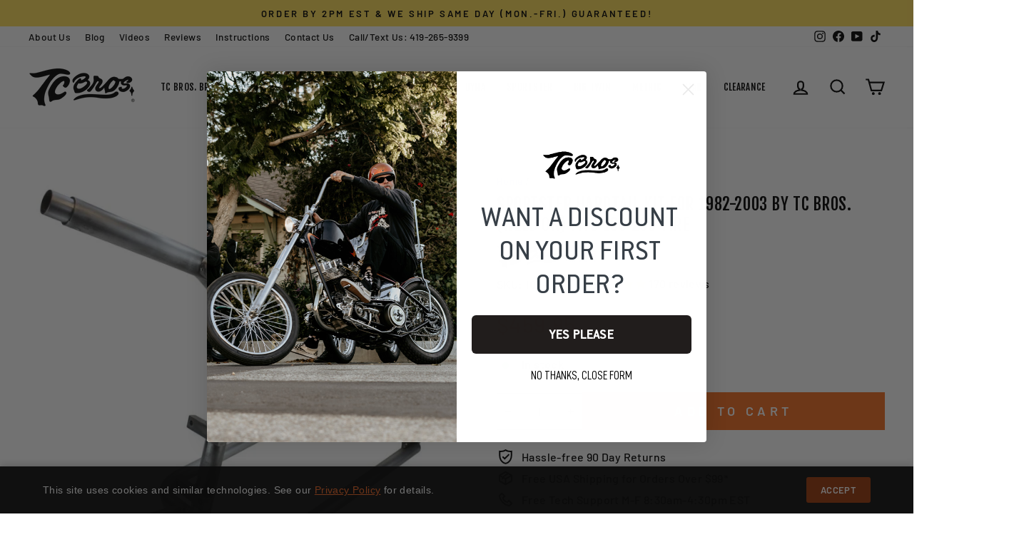

--- FILE ---
content_type: text/html; charset=utf-8
request_url: https://tcbros.com/products/sportster-hardtail-kit-for-1982-2003-by-tc-bros-weld-on-fits-180-200-tire
body_size: 172496
content:
<!doctype html>
<html class="no-js" lang="en" dir="ltr">
<head>
 <script async src="https://ob.esnlocco.com/i/d5853f472d7f1d1e0946e50d35fbef16.js" class="ct_clicktrue"></script>
  <meta charset="utf-8">
  <meta http-equiv="X-UA-Compatible" content="IE=edge,chrome=1">
  <meta name="viewport" content="width=device-width,initial-scale=1">
  <meta name="theme-color" content="#f36e21">
  <link rel="canonical" href="https://tcbros.com/products/sportster-hardtail-kit-for-1982-2003-by-tc-bros-weld-on-fits-180-200-tire">
  <link rel="preconnect" href="//fonts.shopifycdn.com/">
  <link rel="dns-prefetch" href="//productreviews.shopifycdn.com/">
  <link rel="dns-prefetch" href="//ajax.googleapis.com/">
  <link rel="dns-prefetch" href="//maps.googleapis.com/">
  <link rel="dns-prefetch" href="//maps.gstatic.com/">
  <link rel="dns-prefetch" href="//bat.bing.com/">
  <link rel="dns-prefetch" href="//static.klaviyo.com/">
  <link rel="dns-prefetch" href="//static-tracking.klaviyo.com/">
  <link rel="dns-prefetch" href="//monorail-edge.shopifysvc.com/">
  <link rel="dns-prefetch" href="//www.google-analytics.com/">
  <link rel="dns-prefetch" href="//www.googletagmanager.com">
  <link rel="dns-prefetch" href="//connect.facebook.net">
  <link rel="dns-prefetch" href="//config.gorgias.chat">
  <link rel="dns-prefetch" href="//assets.gorgias.chat">
  <link rel="dns-prefetch" href="//www.clarity.ms">
  <link rel="dns-prefetch" href="//productreviews.shopifycdn.com">
  <link rel="dns-prefetch" href="//load.csell.co">
  <link rel="dns-prefetch" href="//apps.storeimaging.com/">
  <link rel="dns-prefetch" href="//cdn.webrotate360.com">
  <link rel="dns-prefetch" href="//instafeed.nfcube.com">
  <link rel="dns-prefetch" href="//stamped.io">
  <link rel="dns-prefetch" href="//cdn1.stamped.io">
  <link rel="dns-prefetch" href="//fonts.googleapis.com">
  <link rel="dns-prefetch" href="//sdk.postscript.io">
  
  
  
    
      
      
<link rel="preload" as="image" href="//tcbros.com/cdn/shop/products/103-0009_1_3_1800x1800.jpg?v=1649125419" imagesrcset="//tcbros.com/cdn/shop/products/103-0009_1_3_360x.jpg?v=1649125419 360w, //tcbros.com/cdn/shop/products/103-0009_1_3_540x.jpg?v=1649125419 540w, //tcbros.com/cdn/shop/products/103-0009_1_3_720x.jpg?v=1649125419 720w, //tcbros.com/cdn/shop/products/103-0009_1_3_900x.jpg?v=1649125419 900w, //tcbros.com/cdn/shop/products/103-0009_1_3_1080x.jpg?v=1649125419 1080w" 
    imagesizes="(max-width: 768px) 900px, 1080px" />


<meta name="google-site-verification" content="_ucR5PJf3VBvM474SWpAtaHxDo2Wmz77yAv4GuWojzo" />
<meta name="facebook-domain-verification" content="tz0q3q68y34d6slaacc71kdnsch52p" /><link rel="shortcut icon" href="//tcbros.com/cdn/shop/files/tcbros-logo-fav-icon_32x32.png?v=1613530329" type="image/png" /><title>Sportster Hardtail Kit for 1982-2003 by TC Bros. (Weld On) fits 180-20
</title>
<meta name="description" content="﻿Sportster Hardtail Kit for 1982-2003 by TC Bros. (Weld On) fits 180-200 Tire TC Bros Weld-On Harley Sportster Hardtail kit for wide wheel and tire applications (5.5&quot; wide wheel and 180-200 series tire required). 100% Made in the USA quality. Fits all 1982-2003 Harley Davidson Sportster Models (883, 1200, and 82-85 Iro"><meta property="og:site_name" content="TC Bros">
  <meta property="og:url" content="https://tcbros.com/products/sportster-hardtail-kit-for-1982-2003-by-tc-bros-weld-on-fits-180-200-tire">
  <meta property="og:title" content="Sportster Hardtail Kit for 1982-2003 by TC Bros. (Weld On) fits 180-200 Tire">
  <meta property="og:type" content="product">
  <meta property="og:description" content="﻿Sportster Hardtail Kit for 1982-2003 by TC Bros. (Weld On) fits 180-200 Tire TC Bros Weld-On Harley Sportster Hardtail kit for wide wheel and tire applications (5.5&quot; wide wheel and 180-200 series tire required). 100% Made in the USA quality. Fits all 1982-2003 Harley Davidson Sportster Models (883, 1200, and 82-85 Iro"><meta property="og:image" content="http://tcbros.com/cdn/shop/products/103-0009_1_3.jpg?v=1649125419">
    <meta property="og:image:secure_url" content="https://tcbros.com/cdn/shop/products/103-0009_1_3.jpg?v=1649125419">
    <meta property="og:image:width" content="650">
    <meta property="og:image:height" content="650"><meta name="twitter:site" content="@">
  <meta name="twitter:card" content="summary_large_image">
  <meta name="twitter:title" content="Sportster Hardtail Kit for 1982-2003 by TC Bros. (Weld On) fits 180-200 Tire">
  <meta name="twitter:description" content="﻿Sportster Hardtail Kit for 1982-2003 by TC Bros. (Weld On) fits 180-200 Tire TC Bros Weld-On Harley Sportster Hardtail kit for wide wheel and tire applications (5.5&quot; wide wheel and 180-200 series tire required). 100% Made in the USA quality. Fits all 1982-2003 Harley Davidson Sportster Models (883, 1200, and 82-85 Iro">
<script>
(function(){
  document.documentElement.classList.replace('no-js','js');
  var hasNative = 'loading' in HTMLImageElement.prototype;
  var page = 'product';
  var corePages = ['index','product','collection'];
  if (hasNative) {
    var autoScript = document.createElement('script');
    autoScript.src = '//tcbros.com/cdn/shop/t/91/assets/auto-sizes.js?v=161314966027717618901756324660';
    autoScript.async = true;
    document.head.appendChild(autoScript);
    if (corePages.indexOf(page) === -1) {
      var lazyScript = document.createElement('script');
      lazyScript.src = '//tcbros.com/cdn/shop/t/91/assets/lazysizes.js?v=67375854186545149731756324663';
      lazyScript.async = true;
      document.head.appendChild(lazyScript);
    }
  } else {
    document.addEventListener('DOMContentLoaded', function(){
      var imgs = document.querySelectorAll('img[loading="lazy"]');
      for (var i = 0; i < imgs.length; i++) {
        imgs[i].classList.add('lazyload');
      }
      var lazyScript = document.createElement('script');
      lazyScript.src = '//tcbros.com/cdn/shop/t/91/assets/lazysizes.js?v=67375854186545149731756324663';
      lazyScript.async = true;
      document.head.appendChild(lazyScript);
    });
  }
})();
</script>

<link rel="preload" href="//tcbros.com/cdn/fonts/fjalla_one/fjallaone_n4.262edaf1abaf5ed669f7ecd26fc3e24707a0ad85.woff2" as="font" type="font/woff2" crossorigin="anonymous" />
<link rel="preload" href="//tcbros.com/cdn/fonts/barlow/barlow_n5.a193a1990790eba0cc5cca569d23799830e90f07.woff2" as="font" type="font/woff2" crossorigin="anonymous" />
<link rel="preload" href="//tcbros.com/cdn/fonts/barlow/barlow_i5.714d58286997b65cd479af615cfa9bb0a117a573.woff2" as="font" type="font/woff2" crossorigin="anonymous" /><style data-shopify>@font-face {
  font-family: "Fjalla One";
  font-weight: 400;
  font-style: normal;
  font-display: swap;
  src: url("//tcbros.com/cdn/fonts/fjalla_one/fjallaone_n4.262edaf1abaf5ed669f7ecd26fc3e24707a0ad85.woff2") format("woff2"),
       url("//tcbros.com/cdn/fonts/fjalla_one/fjallaone_n4.f67f40342efd2b34cae019d50b4b5c4da6fc5da7.woff") format("woff");
}

  @font-face {
  font-family: Barlow;
  font-weight: 500;
  font-style: normal;
  font-display: swap;
  src: url("//tcbros.com/cdn/fonts/barlow/barlow_n5.a193a1990790eba0cc5cca569d23799830e90f07.woff2") format("woff2"),
       url("//tcbros.com/cdn/fonts/barlow/barlow_n5.ae31c82169b1dc0715609b8cc6a610b917808358.woff") format("woff");
}


  @font-face {
  font-family: Barlow;
  font-weight: 600;
  font-style: normal;
  font-display: swap;
  src: url("//tcbros.com/cdn/fonts/barlow/barlow_n6.329f582a81f63f125e63c20a5a80ae9477df68e1.woff2") format("woff2"),
       url("//tcbros.com/cdn/fonts/barlow/barlow_n6.0163402e36247bcb8b02716880d0b39568412e9e.woff") format("woff");
}

  @font-face {
  font-family: Barlow;
  font-weight: 500;
  font-style: italic;
  font-display: swap;
  src: url("//tcbros.com/cdn/fonts/barlow/barlow_i5.714d58286997b65cd479af615cfa9bb0a117a573.woff2") format("woff2"),
       url("//tcbros.com/cdn/fonts/barlow/barlow_i5.0120f77e6447d3b5df4bbec8ad8c2d029d87fb21.woff") format("woff");
}

  @font-face {
  font-family: Barlow;
  font-weight: 600;
  font-style: italic;
  font-display: swap;
  src: url("//tcbros.com/cdn/fonts/barlow/barlow_i6.5a22bd20fb27bad4d7674cc6e666fb9c77d813bb.woff2") format("woff2"),
       url("//tcbros.com/cdn/fonts/barlow/barlow_i6.1c8787fcb59f3add01a87f21b38c7ef797e3b3a1.woff") format("woff");
}

</style><link rel="preload" href="//tcbros.com/cdn/shop/t/91/assets/theme.css?v=152970829487953564451766177142" as="style" />

  <link href="//tcbros.com/cdn/shop/t/91/assets/theme.css?v=152970829487953564451766177142" rel="stylesheet" type="text/css" media="all" />  

  
  
  <link href="//tcbros.com/cdn/shop/t/91/assets/product-page.css?v=70929454825625833381756416091" rel="stylesheet" type="text/css" media="all" />
   
  
  
  

  
  
  
    <script src="//tcbros.com/cdn/shop/t/91/assets/split-shipping.js?v=174779328725099897001759180967" defer></script>
  


<style data-shopify>:root {
    --typeHeaderPrimary: "Fjalla One";
    --typeHeaderFallback: sans-serif;
    --typeHeaderSize: 27px;
    --typeHeaderWeight: 400;
    --typeHeaderLineHeight: 1.3;
    --typeHeaderSpacing: 0.025em;

    --typeBasePrimary:Barlow;
    --typeBaseFallback:sans-serif;
    --typeBaseSize: 16px;
    --typeBaseWeight: 500;
    --typeBaseSpacing: 0.025em;
    --typeBaseLineHeight: 1.3;

    --typeCollectionTitle: 22px;

    --iconWeight: 5px;
    --iconLinecaps: miter;

    
      --buttonRadius: 0px;
    

    --colorGridOverlayOpacity: 0.2;
  }

  .placeholder-content {
    background-image: linear-gradient(100deg, #ffffff 40%, #f7f7f7 63%, #ffffff 79%);
  }</style><script>
    document.documentElement.className = document.documentElement.className.replace('no-js', 'js');

    window.theme = window.theme || {};
    theme.routes = {
      home: "/",
      cart: "/cart.js",
      cartPage: "/cart",
      cartAdd: "/cart/add.js",
      cartChange: "/cart/change.js",
      search: "/search"
    };
    theme.strings = {
      soldOut: "Sold Out",
      unavailable: "Not Offered",
      inStockLabel: "In stock",
      stockLabel: "Low stock - [count] items left",
      willNotShipUntil: "Ready to ship [date]",
      willBeInStockAfter: "Back in stock [date]",
      waitingForStock: "Inventory on the way",
      savePrice: "Save [saved_amount]",
      cartEmpty: "Your cart is currently empty.",
      cartTermsConfirmation: "You must agree with the terms and conditions of sales to check out",
      searchCollections: "Collections:",
      searchPages: "Pages:",
      searchArticles: "Articles:"
    };
    theme.settings = {
      dynamicVariantsEnable: true,
      cartType: "drawer",
      isCustomerTemplate: false,
      moneyFormat: "${{amount}}",
      saveType: "dollar",
      productImageSize: "square",
      productImageCover: false,
      predictiveSearch: false,
      predictiveSearchType: "product",
      quickView: false,
      themeName: 'Impulse',
      themeVersion: "5.5.3"
    };
  </script>

  <script>window.performance && window.performance.mark && window.performance.mark('shopify.content_for_header.start');</script><meta name="facebook-domain-verification" content="tz0q3q68y34d6slaacc71kdnsch52p">
<meta name="facebook-domain-verification" content="a7f7uy7y29fv7rj47i8qrvjdxmag73">
<meta name="google-site-verification" content="_ucR5PJf3VBvM474SWpAtaHxDo2Wmz77yAv4GuWojzo">
<meta name="google-site-verification" content="6-wtGygsD9WUnpe6XIxPFnYzP7HH4oyrMAqplwliTFI">
<meta name="google-site-verification" content="Kk_2U1kySXrmJ5o2L3RDgBVv22AQK-5AcR5Guhx-hOo">
<meta id="shopify-digital-wallet" name="shopify-digital-wallet" content="/25056018498/digital_wallets/dialog">
<meta name="shopify-checkout-api-token" content="3d410a52a4236dbf78646e5d124bf94c">
<meta id="in-context-paypal-metadata" data-shop-id="25056018498" data-venmo-supported="true" data-environment="production" data-locale="en_US" data-paypal-v4="true" data-currency="USD">
<link rel="alternate" type="application/json+oembed" href="https://tcbros.com/products/sportster-hardtail-kit-for-1982-2003-by-tc-bros-weld-on-fits-180-200-tire.oembed">
<script async="async" src="/checkouts/internal/preloads.js?locale=en-US"></script>
<link rel="preconnect" href="https://shop.app" crossorigin="anonymous">
<script async="async" src="https://shop.app/checkouts/internal/preloads.js?locale=en-US&shop_id=25056018498" crossorigin="anonymous"></script>
<script id="apple-pay-shop-capabilities" type="application/json">{"shopId":25056018498,"countryCode":"US","currencyCode":"USD","merchantCapabilities":["supports3DS"],"merchantId":"gid:\/\/shopify\/Shop\/25056018498","merchantName":"TC Bros","requiredBillingContactFields":["postalAddress","email","phone"],"requiredShippingContactFields":["postalAddress","email","phone"],"shippingType":"shipping","supportedNetworks":["visa","masterCard","amex","discover","elo","jcb"],"total":{"type":"pending","label":"TC Bros","amount":"1.00"},"shopifyPaymentsEnabled":true,"supportsSubscriptions":true}</script>
<script id="shopify-features" type="application/json">{"accessToken":"3d410a52a4236dbf78646e5d124bf94c","betas":["rich-media-storefront-analytics"],"domain":"tcbros.com","predictiveSearch":true,"shopId":25056018498,"locale":"en"}</script>
<script>var Shopify = Shopify || {};
Shopify.shop = "tcbros.myshopify.com";
Shopify.locale = "en";
Shopify.currency = {"active":"USD","rate":"1.0"};
Shopify.country = "US";
Shopify.theme = {"name":"RiessGroup Master Theme","id":133138383041,"schema_name":"Impulse","schema_version":"5.5.3","theme_store_id":null,"role":"main"};
Shopify.theme.handle = "null";
Shopify.theme.style = {"id":null,"handle":null};
Shopify.cdnHost = "tcbros.com/cdn";
Shopify.routes = Shopify.routes || {};
Shopify.routes.root = "/";</script>
<script type="module">!function(o){(o.Shopify=o.Shopify||{}).modules=!0}(window);</script>
<script>!function(o){function n(){var o=[];function n(){o.push(Array.prototype.slice.apply(arguments))}return n.q=o,n}var t=o.Shopify=o.Shopify||{};t.loadFeatures=n(),t.autoloadFeatures=n()}(window);</script>
<script>
  window.ShopifyPay = window.ShopifyPay || {};
  window.ShopifyPay.apiHost = "shop.app\/pay";
  window.ShopifyPay.redirectState = null;
</script>
<script id="shop-js-analytics" type="application/json">{"pageType":"product"}</script>
<script defer="defer" async type="module" src="//tcbros.com/cdn/shopifycloud/shop-js/modules/v2/client.init-shop-cart-sync_IZsNAliE.en.esm.js"></script>
<script defer="defer" async type="module" src="//tcbros.com/cdn/shopifycloud/shop-js/modules/v2/chunk.common_0OUaOowp.esm.js"></script>
<script type="module">
  await import("//tcbros.com/cdn/shopifycloud/shop-js/modules/v2/client.init-shop-cart-sync_IZsNAliE.en.esm.js");
await import("//tcbros.com/cdn/shopifycloud/shop-js/modules/v2/chunk.common_0OUaOowp.esm.js");

  window.Shopify.SignInWithShop?.initShopCartSync?.({"fedCMEnabled":true,"windoidEnabled":true});

</script>
<script defer="defer" async type="module" src="//tcbros.com/cdn/shopifycloud/shop-js/modules/v2/client.payment-terms_CNlwjfZz.en.esm.js"></script>
<script defer="defer" async type="module" src="//tcbros.com/cdn/shopifycloud/shop-js/modules/v2/chunk.common_0OUaOowp.esm.js"></script>
<script defer="defer" async type="module" src="//tcbros.com/cdn/shopifycloud/shop-js/modules/v2/chunk.modal_CGo_dVj3.esm.js"></script>
<script type="module">
  await import("//tcbros.com/cdn/shopifycloud/shop-js/modules/v2/client.payment-terms_CNlwjfZz.en.esm.js");
await import("//tcbros.com/cdn/shopifycloud/shop-js/modules/v2/chunk.common_0OUaOowp.esm.js");
await import("//tcbros.com/cdn/shopifycloud/shop-js/modules/v2/chunk.modal_CGo_dVj3.esm.js");

  
</script>
<script>
  window.Shopify = window.Shopify || {};
  if (!window.Shopify.featureAssets) window.Shopify.featureAssets = {};
  window.Shopify.featureAssets['shop-js'] = {"shop-cart-sync":["modules/v2/client.shop-cart-sync_DLOhI_0X.en.esm.js","modules/v2/chunk.common_0OUaOowp.esm.js"],"init-fed-cm":["modules/v2/client.init-fed-cm_C6YtU0w6.en.esm.js","modules/v2/chunk.common_0OUaOowp.esm.js"],"shop-button":["modules/v2/client.shop-button_BCMx7GTG.en.esm.js","modules/v2/chunk.common_0OUaOowp.esm.js"],"shop-cash-offers":["modules/v2/client.shop-cash-offers_BT26qb5j.en.esm.js","modules/v2/chunk.common_0OUaOowp.esm.js","modules/v2/chunk.modal_CGo_dVj3.esm.js"],"init-windoid":["modules/v2/client.init-windoid_B9PkRMql.en.esm.js","modules/v2/chunk.common_0OUaOowp.esm.js"],"init-shop-email-lookup-coordinator":["modules/v2/client.init-shop-email-lookup-coordinator_DZkqjsbU.en.esm.js","modules/v2/chunk.common_0OUaOowp.esm.js"],"shop-toast-manager":["modules/v2/client.shop-toast-manager_Di2EnuM7.en.esm.js","modules/v2/chunk.common_0OUaOowp.esm.js"],"shop-login-button":["modules/v2/client.shop-login-button_BtqW_SIO.en.esm.js","modules/v2/chunk.common_0OUaOowp.esm.js","modules/v2/chunk.modal_CGo_dVj3.esm.js"],"avatar":["modules/v2/client.avatar_BTnouDA3.en.esm.js"],"pay-button":["modules/v2/client.pay-button_CWa-C9R1.en.esm.js","modules/v2/chunk.common_0OUaOowp.esm.js"],"init-shop-cart-sync":["modules/v2/client.init-shop-cart-sync_IZsNAliE.en.esm.js","modules/v2/chunk.common_0OUaOowp.esm.js"],"init-customer-accounts":["modules/v2/client.init-customer-accounts_DenGwJTU.en.esm.js","modules/v2/client.shop-login-button_BtqW_SIO.en.esm.js","modules/v2/chunk.common_0OUaOowp.esm.js","modules/v2/chunk.modal_CGo_dVj3.esm.js"],"init-shop-for-new-customer-accounts":["modules/v2/client.init-shop-for-new-customer-accounts_JdHXxpS9.en.esm.js","modules/v2/client.shop-login-button_BtqW_SIO.en.esm.js","modules/v2/chunk.common_0OUaOowp.esm.js","modules/v2/chunk.modal_CGo_dVj3.esm.js"],"init-customer-accounts-sign-up":["modules/v2/client.init-customer-accounts-sign-up_D6__K_p8.en.esm.js","modules/v2/client.shop-login-button_BtqW_SIO.en.esm.js","modules/v2/chunk.common_0OUaOowp.esm.js","modules/v2/chunk.modal_CGo_dVj3.esm.js"],"checkout-modal":["modules/v2/client.checkout-modal_C_ZQDY6s.en.esm.js","modules/v2/chunk.common_0OUaOowp.esm.js","modules/v2/chunk.modal_CGo_dVj3.esm.js"],"shop-follow-button":["modules/v2/client.shop-follow-button_XetIsj8l.en.esm.js","modules/v2/chunk.common_0OUaOowp.esm.js","modules/v2/chunk.modal_CGo_dVj3.esm.js"],"lead-capture":["modules/v2/client.lead-capture_DvA72MRN.en.esm.js","modules/v2/chunk.common_0OUaOowp.esm.js","modules/v2/chunk.modal_CGo_dVj3.esm.js"],"shop-login":["modules/v2/client.shop-login_ClXNxyh6.en.esm.js","modules/v2/chunk.common_0OUaOowp.esm.js","modules/v2/chunk.modal_CGo_dVj3.esm.js"],"payment-terms":["modules/v2/client.payment-terms_CNlwjfZz.en.esm.js","modules/v2/chunk.common_0OUaOowp.esm.js","modules/v2/chunk.modal_CGo_dVj3.esm.js"]};
</script>
<script>(function() {
  var isLoaded = false;
  function asyncLoad() {
    if (isLoaded) return;
    isLoaded = true;
    var urls = ["https:\/\/d23dclunsivw3h.cloudfront.net\/redirect-app.js?shop=tcbros.myshopify.com","\/\/cdn.shopify.com\/proxy\/a4067e2f811f328eb09e03453d98bd5e7b43929b8e34c19ca89035064b88675e\/static.cdn.printful.com\/static\/js\/external\/shopify-product-customizer.js?v=0.28\u0026shop=tcbros.myshopify.com\u0026sp-cache-control=cHVibGljLCBtYXgtYWdlPTkwMA","https:\/\/intg.snapchat.com\/shopify\/shopify-scevent-init.js?id=dbb8b3dc-74ce-422d-88a5-d235ce3b431d\u0026shop=tcbros.myshopify.com"];
    for (var i = 0; i < urls.length; i++) {
      var s = document.createElement('script');
      s.type = 'text/javascript';
      s.async = true;
      s.src = urls[i];
      var x = document.getElementsByTagName('script')[0];
      x.parentNode.insertBefore(s, x);
    }
  };
  if(window.attachEvent) {
    window.attachEvent('onload', asyncLoad);
  } else {
    window.addEventListener('load', asyncLoad, false);
  }
})();</script>
<script id="__st">var __st={"a":25056018498,"offset":-18000,"reqid":"13d85a97-9dec-4402-9ce5-a999f761678f-1768450737","pageurl":"tcbros.com\/products\/sportster-hardtail-kit-for-1982-2003-by-tc-bros-weld-on-fits-180-200-tire","u":"40555f1f17d5","p":"product","rtyp":"product","rid":7189509996737};</script>
<script>window.ShopifyPaypalV4VisibilityTracking = true;</script>
<script id="captcha-bootstrap">!function(){'use strict';const t='contact',e='account',n='new_comment',o=[[t,t],['blogs',n],['comments',n],[t,'customer']],c=[[e,'customer_login'],[e,'guest_login'],[e,'recover_customer_password'],[e,'create_customer']],r=t=>t.map((([t,e])=>`form[action*='/${t}']:not([data-nocaptcha='true']) input[name='form_type'][value='${e}']`)).join(','),a=t=>()=>t?[...document.querySelectorAll(t)].map((t=>t.form)):[];function s(){const t=[...o],e=r(t);return a(e)}const i='password',u='form_key',d=['recaptcha-v3-token','g-recaptcha-response','h-captcha-response',i],f=()=>{try{return window.sessionStorage}catch{return}},m='__shopify_v',_=t=>t.elements[u];function p(t,e,n=!1){try{const o=window.sessionStorage,c=JSON.parse(o.getItem(e)),{data:r}=function(t){const{data:e,action:n}=t;return t[m]||n?{data:e,action:n}:{data:t,action:n}}(c);for(const[e,n]of Object.entries(r))t.elements[e]&&(t.elements[e].value=n);n&&o.removeItem(e)}catch(o){console.error('form repopulation failed',{error:o})}}const l='form_type',E='cptcha';function T(t){t.dataset[E]=!0}const w=window,h=w.document,L='Shopify',v='ce_forms',y='captcha';let A=!1;((t,e)=>{const n=(g='f06e6c50-85a8-45c8-87d0-21a2b65856fe',I='https://cdn.shopify.com/shopifycloud/storefront-forms-hcaptcha/ce_storefront_forms_captcha_hcaptcha.v1.5.2.iife.js',D={infoText:'Protected by hCaptcha',privacyText:'Privacy',termsText:'Terms'},(t,e,n)=>{const o=w[L][v],c=o.bindForm;if(c)return c(t,g,e,D).then(n);var r;o.q.push([[t,g,e,D],n]),r=I,A||(h.body.append(Object.assign(h.createElement('script'),{id:'captcha-provider',async:!0,src:r})),A=!0)});var g,I,D;w[L]=w[L]||{},w[L][v]=w[L][v]||{},w[L][v].q=[],w[L][y]=w[L][y]||{},w[L][y].protect=function(t,e){n(t,void 0,e),T(t)},Object.freeze(w[L][y]),function(t,e,n,w,h,L){const[v,y,A,g]=function(t,e,n){const i=e?o:[],u=t?c:[],d=[...i,...u],f=r(d),m=r(i),_=r(d.filter((([t,e])=>n.includes(e))));return[a(f),a(m),a(_),s()]}(w,h,L),I=t=>{const e=t.target;return e instanceof HTMLFormElement?e:e&&e.form},D=t=>v().includes(t);t.addEventListener('submit',(t=>{const e=I(t);if(!e)return;const n=D(e)&&!e.dataset.hcaptchaBound&&!e.dataset.recaptchaBound,o=_(e),c=g().includes(e)&&(!o||!o.value);(n||c)&&t.preventDefault(),c&&!n&&(function(t){try{if(!f())return;!function(t){const e=f();if(!e)return;const n=_(t);if(!n)return;const o=n.value;o&&e.removeItem(o)}(t);const e=Array.from(Array(32),(()=>Math.random().toString(36)[2])).join('');!function(t,e){_(t)||t.append(Object.assign(document.createElement('input'),{type:'hidden',name:u})),t.elements[u].value=e}(t,e),function(t,e){const n=f();if(!n)return;const o=[...t.querySelectorAll(`input[type='${i}']`)].map((({name:t})=>t)),c=[...d,...o],r={};for(const[a,s]of new FormData(t).entries())c.includes(a)||(r[a]=s);n.setItem(e,JSON.stringify({[m]:1,action:t.action,data:r}))}(t,e)}catch(e){console.error('failed to persist form',e)}}(e),e.submit())}));const S=(t,e)=>{t&&!t.dataset[E]&&(n(t,e.some((e=>e===t))),T(t))};for(const o of['focusin','change'])t.addEventListener(o,(t=>{const e=I(t);D(e)&&S(e,y())}));const B=e.get('form_key'),M=e.get(l),P=B&&M;t.addEventListener('DOMContentLoaded',(()=>{const t=y();if(P)for(const e of t)e.elements[l].value===M&&p(e,B);[...new Set([...A(),...v().filter((t=>'true'===t.dataset.shopifyCaptcha))])].forEach((e=>S(e,t)))}))}(h,new URLSearchParams(w.location.search),n,t,e,['guest_login'])})(!0,!0)}();</script>
<script integrity="sha256-4kQ18oKyAcykRKYeNunJcIwy7WH5gtpwJnB7kiuLZ1E=" data-source-attribution="shopify.loadfeatures" defer="defer" src="//tcbros.com/cdn/shopifycloud/storefront/assets/storefront/load_feature-a0a9edcb.js" crossorigin="anonymous"></script>
<script crossorigin="anonymous" defer="defer" src="//tcbros.com/cdn/shopifycloud/storefront/assets/shopify_pay/storefront-65b4c6d7.js?v=20250812"></script>
<script data-source-attribution="shopify.dynamic_checkout.dynamic.init">var Shopify=Shopify||{};Shopify.PaymentButton=Shopify.PaymentButton||{isStorefrontPortableWallets:!0,init:function(){window.Shopify.PaymentButton.init=function(){};var t=document.createElement("script");t.src="https://tcbros.com/cdn/shopifycloud/portable-wallets/latest/portable-wallets.en.js",t.type="module",document.head.appendChild(t)}};
</script>
<script data-source-attribution="shopify.dynamic_checkout.buyer_consent">
  function portableWalletsHideBuyerConsent(e){var t=document.getElementById("shopify-buyer-consent"),n=document.getElementById("shopify-subscription-policy-button");t&&n&&(t.classList.add("hidden"),t.setAttribute("aria-hidden","true"),n.removeEventListener("click",e))}function portableWalletsShowBuyerConsent(e){var t=document.getElementById("shopify-buyer-consent"),n=document.getElementById("shopify-subscription-policy-button");t&&n&&(t.classList.remove("hidden"),t.removeAttribute("aria-hidden"),n.addEventListener("click",e))}window.Shopify?.PaymentButton&&(window.Shopify.PaymentButton.hideBuyerConsent=portableWalletsHideBuyerConsent,window.Shopify.PaymentButton.showBuyerConsent=portableWalletsShowBuyerConsent);
</script>
<script data-source-attribution="shopify.dynamic_checkout.cart.bootstrap">document.addEventListener("DOMContentLoaded",(function(){function t(){return document.querySelector("shopify-accelerated-checkout-cart, shopify-accelerated-checkout")}if(t())Shopify.PaymentButton.init();else{new MutationObserver((function(e,n){t()&&(Shopify.PaymentButton.init(),n.disconnect())})).observe(document.body,{childList:!0,subtree:!0})}}));
</script>
<link id="shopify-accelerated-checkout-styles" rel="stylesheet" media="screen" href="https://tcbros.com/cdn/shopifycloud/portable-wallets/latest/accelerated-checkout-backwards-compat.css" crossorigin="anonymous">
<style id="shopify-accelerated-checkout-cart">
        #shopify-buyer-consent {
  margin-top: 1em;
  display: inline-block;
  width: 100%;
}

#shopify-buyer-consent.hidden {
  display: none;
}

#shopify-subscription-policy-button {
  background: none;
  border: none;
  padding: 0;
  text-decoration: underline;
  font-size: inherit;
  cursor: pointer;
}

#shopify-subscription-policy-button::before {
  box-shadow: none;
}

      </style>

<script>window.performance && window.performance.mark && window.performance.mark('shopify.content_for_header.end');</script>
<!-- Google tag (gtag.js) -->
<script async src="https://www.googletagmanager.com/gtag/js?id=AW-986045658"></script>
<script>
  window.dataLayer = window.dataLayer || [];
  function gtag(){dataLayer.push(arguments);}
  gtag('js', new Date());

  gtag('config', 'AW-986045658');
</script>

<script>
    (function(w,d,t,r,u)
    {
        var f,n,i;
        w[u]=w[u]||[],f=function()
        {
            var o={ti:"27031286"};
            o.q=w[u],w[u]=new UET(o),w[u].push("pageLoad")
        },
        n=d.createElement(t),n.src=r,n.async=1,n.onload=n.onreadystatechange=function()
        {
            var s=this.readyState;
            s&&s!=="loaded"&&s!=="complete"||(f(),n.onload=n.onreadystatechange=null)
        },
        i=d.getElementsByTagName(t)[0],i.parentNode.insertBefore(n,i)
    })
    (window,document,"script","//bat.bing.com/bat.js","uetq");
</script>

<!-- BEGIN app block: shopify://apps/reelup-shoppable-videos-reels/blocks/reelup/a8ec9e4d-d192-44f7-9c23-595f9ee7dd5b --><style>
  [id*='reelup'].shopify-app-block {
    width: 100%;
  }
</style><style id='reelUp_customCSS'>
    
  </style><script>
    eval(``);
  </script><script src='https://cdn-v2.reelup.io/global.js.gz?v=1768450737' defer></script><script>
  console.log("%cVideo commerce powered by ReelUp.", 'font-size: 18px; font-weight: 600; color: #000;background: #a3f234; padding: 10px 20px; border-radius: 5px; width: 100%');
  console.log("🚀 Enhanced Product Discovery.\n" +
  "📈 Increased Conversion Rates.\n" +
  "🤩 Elevated Visitor Engagements.\n\n" +
  "Learn more at: https://apps.shopify.com/reelup/");

  window.shopFormat = "${{amount}}";
  window.shopCurrency = "USD";
  window.REELUP = {
     files: {
        carousel: {
            css: "https://cdn.shopify.com/extensions/019a961d-0cdf-72c1-aed3-524c2b6dbde8/ig-reels-124/assets/reels_carousel.css",
        },
        stacked: {
            css: "https://cdn.shopify.com/extensions/019a961d-0cdf-72c1-aed3-524c2b6dbde8/ig-reels-124/assets/reels_carousel_stacked.css",
        },
        grid: {
            css: "https://cdn.shopify.com/extensions/019a961d-0cdf-72c1-aed3-524c2b6dbde8/ig-reels-124/assets/reels_grid.css",
        },
        stories: {
            css: "https://cdn.shopify.com/extensions/019a961d-0cdf-72c1-aed3-524c2b6dbde8/ig-reels-124/assets/reels_stories.css",
        },
    },
    shopLocale: "US"
  };window.reelUp_productJSON = {"id":7189509996737,"title":"Sportster Hardtail Kit for 1982-2003 by TC Bros. (Weld On) fits 180-200 Tire","handle":"sportster-hardtail-kit-for-1982-2003-by-tc-bros-weld-on-fits-180-200-tire","description":"\u003cp\u003e\u003cstrong\u003e﻿Sportster Hardtail Kit for 1982-2003 by TC Bros. (Weld On) fits 180-200 Tire\u003c\/strong\u003e\u003c\/p\u003e\n\u003cp\u003eTC Bros Weld-On Harley Sportster Hardtail kit for wide wheel and tire applications (5.5\" wide wheel and 180-200 series tire required). 100% Made in the USA quality. Fits all 1982-2003 Harley Davidson Sportster Models (883, 1200, and 82-85 Ironhead). Includes easy-to-follow, detailed installation instructions as well as mounting hardware. This is the highest quality, most complete kit on the market, for the best price anywhere! Hardtail incorporates 2\" of stretch and 5\" of ground clearance for a great looking stance with a stock length front end.\u003c\/p\u003e\n\u003cp\u003eThis frame is constructed from .120\" wall (approximately 1\/8\") American Made Steel Tubing that is bent using a precision CNC Mandrel Bender for the ultimate in smooth bend quality and accuracy. All tubing is sized to match stock outer diameter and is slugged at all frame attachment points for a high strength, seamless looking install that makes your stock frame look like a 100% custom made frame, without all of the title\/registration headaches. Hardtail is designed using the latest 3D CAD Software and is built right here in the USA using a precision made, 100% CNC Machined Welding fixture for the best fit in the industry. High strength axle plates are CNC Laser cut from 3\/8\" Thick American Made Steel plate. They feature classic styling, an integrated fender strut hole, as well as threaded axle adjusters for your convenience. Due to increased width, a 1\" offset sprocket or pulley is required, as well as a longer axle (See TC Bros Part #104-0032). Due to stretch, a longer chain or belt (137 tooth belt) is also required. Most customers convert belt drive sportsters to chain drive for best performance, maximum frame clearance, and maximum cost savings vs belts.\u003c\/p\u003e\n\u003cp\u003eWe have the knowledge, experience, and selection to get you everything you need to build your Sportster right including, battery boxes, oil tanks, seats, lighting, etc. Be sure to check out our other products!\u003c\/p\u003e","published_at":"2022-04-04T22:23:39-04:00","created_at":"2022-04-04T22:23:39-04:00","vendor":"TC Bros.","type":"Hardtail Kits","tags":["Frames \u0026 Fenders","Frames \u0026 Fenders (Heavy)","Sportster (1982-13)","Sportster Parts","TC Bros. Products","us-flag","Weld-on hardtail Kits"],"price":45995,"price_min":45995,"price_max":45995,"available":true,"price_varies":false,"compare_at_price":45995,"compare_at_price_min":45995,"compare_at_price_max":45995,"compare_at_price_varies":false,"variants":[{"id":41474528903361,"title":"Default Title","option1":"Default Title","option2":null,"option3":null,"sku":"103-0009","requires_shipping":true,"taxable":true,"featured_image":null,"available":true,"name":"Sportster Hardtail Kit for 1982-2003 by TC Bros. (Weld On) fits 180-200 Tire","public_title":null,"options":["Default Title"],"price":45995,"weight":12814,"compare_at_price":45995,"inventory_management":"shopify","barcode":"10H2, W39B, W40B","requires_selling_plan":false,"selling_plan_allocations":[],"quantity_rule":{"min":1,"max":null,"increment":1}}],"images":["\/\/tcbros.com\/cdn\/shop\/products\/103-0009_1_3.jpg?v=1649125419","\/\/tcbros.com\/cdn\/shop\/products\/103-0008_fixture-crop_1_2.jpg?v=1649125419","\/\/tcbros.com\/cdn\/shop\/products\/103-0009_cad-crop.jpg?v=1649125419","\/\/tcbros.com\/cdn\/shop\/products\/102-0071.3_1_1.jpg?v=1649125419","\/\/tcbros.com\/cdn\/shop\/products\/103-0009_1_1.jpg?v=1649125420","\/\/tcbros.com\/cdn\/shop\/products\/103-0009.2.jpg?v=1649125420","\/\/tcbros.com\/cdn\/shop\/products\/103-0009.1.jpg?v=1649125420","\/\/tcbros.com\/cdn\/shop\/products\/103-0009.3.jpg?v=1649125420","\/\/tcbros.com\/cdn\/shop\/products\/103-0009_c_1.jpg?v=1649125420","\/\/tcbros.com\/cdn\/shop\/products\/103-0009_e_1.jpg?v=1649125420","\/\/tcbros.com\/cdn\/shop\/products\/103-0009_1_2.jpg?v=1649125420","\/\/tcbros.com\/cdn\/shop\/products\/hardtail_hardware_3.jpg?v=1649125420","\/\/tcbros.com\/cdn\/shop\/products\/103-0008_sideprofile_2.jpg?v=1649125420"],"featured_image":"\/\/tcbros.com\/cdn\/shop\/products\/103-0009_1_3.jpg?v=1649125419","options":["Title"],"media":[{"alt":"A bike frame with bolts and nuts, featuring a Harley Sportster Hardtail kit for wide wheel and tire applications, and boasting TC Bros. Made in the USA quality.","id":24435555303617,"position":1,"preview_image":{"aspect_ratio":1.0,"height":650,"width":650,"src":"\/\/tcbros.com\/cdn\/shop\/products\/103-0009_1_3.jpg?v=1649125419"},"aspect_ratio":1.0,"height":650,"media_type":"image","src":"\/\/tcbros.com\/cdn\/shop\/products\/103-0009_1_3.jpg?v=1649125419","width":650},{"alt":"A picture of the Sportster Hardtail Kit for 1982-2003 by TC Bros. (Weld On) fits 180-200 Tire, a machine that is designed for the most accurate fit with Made in the USA quality.","id":24435555336385,"position":2,"preview_image":{"aspect_ratio":1.0,"height":800,"width":800,"src":"\/\/tcbros.com\/cdn\/shop\/products\/103-0008_fixture-crop_1_2.jpg?v=1649125419"},"aspect_ratio":1.0,"height":800,"media_type":"image","src":"\/\/tcbros.com\/cdn\/shop\/products\/103-0008_fixture-crop_1_2.jpg?v=1649125419","width":800},{"alt":"A picture of a TC Bros. Sportster Hardtail Kit for 1982-2003 with an American flag on it, showcasing wide wheel and tire applications and Made in the USA quality.","id":24435555369153,"position":3,"preview_image":{"aspect_ratio":1.268,"height":855,"width":1084,"src":"\/\/tcbros.com\/cdn\/shop\/products\/103-0009_cad-crop.jpg?v=1649125419"},"aspect_ratio":1.268,"height":855,"media_type":"image","src":"\/\/tcbros.com\/cdn\/shop\/products\/103-0009_cad-crop.jpg?v=1649125419","width":1084},{"alt":"A machine shop with a lot of metal equipment, offering wide Sportster Hardtail Kit for 1982-2003 by TC Bros. (Weld On) fits 180-200 Tire applications and Made in the USA quality.","id":24435555401921,"position":4,"preview_image":{"aspect_ratio":1.0,"height":800,"width":800,"src":"\/\/tcbros.com\/cdn\/shop\/products\/102-0071.3_1_1.jpg?v=1649125419"},"aspect_ratio":1.0,"height":800,"media_type":"image","src":"\/\/tcbros.com\/cdn\/shop\/products\/102-0071.3_1_1.jpg?v=1649125419","width":800},{"alt":"A black and gold TC Bros. Harley Sportster Hardtail kit motorcycle parked in front of a fence, showcasing wide wheel and tire applications.","id":24435555434689,"position":5,"preview_image":{"aspect_ratio":0.723,"height":960,"width":694,"src":"\/\/tcbros.com\/cdn\/shop\/products\/103-0009_1_1.jpg?v=1649125420"},"aspect_ratio":0.723,"height":960,"media_type":"image","src":"\/\/tcbros.com\/cdn\/shop\/products\/103-0009_1_1.jpg?v=1649125420","width":694},{"alt":"A TC Bros. Sportster Hardtail Kit for 1982-2003 (Weld On) fits 180-200 Tire bike frame on a white background.","id":24435555467457,"position":6,"preview_image":{"aspect_ratio":1.0,"height":800,"width":800,"src":"\/\/tcbros.com\/cdn\/shop\/products\/103-0009.2.jpg?v=1649125420"},"aspect_ratio":1.0,"height":800,"media_type":"image","src":"\/\/tcbros.com\/cdn\/shop\/products\/103-0009.2.jpg?v=1649125420","width":800},{"alt":"An image of a TC Bros. Sportster Hardtail Kit for 1982-2003 motorcycle frame on a white background, showcasing its wide wheel and tire applications and emphasizing its Made in the USA quality.","id":24435555565761,"position":7,"preview_image":{"aspect_ratio":1.0,"height":800,"width":800,"src":"\/\/tcbros.com\/cdn\/shop\/products\/103-0009.1.jpg?v=1649125420"},"aspect_ratio":1.0,"height":800,"media_type":"image","src":"\/\/tcbros.com\/cdn\/shop\/products\/103-0009.1.jpg?v=1649125420","width":800},{"alt":"A TC Bros. Sportster Hardtail Kit for 1982-2003 (Weld On) fits 180-200 Tire motorcycle frame on a white background.","id":24435555696833,"position":8,"preview_image":{"aspect_ratio":1.0,"height":800,"width":800,"src":"\/\/tcbros.com\/cdn\/shop\/products\/103-0009.3.jpg?v=1649125420"},"aspect_ratio":1.0,"height":800,"media_type":"image","src":"\/\/tcbros.com\/cdn\/shop\/products\/103-0009.3.jpg?v=1649125420","width":800},{"alt":"A picture of a TC Bros. Sportster Hardtail Kit for 1982-2003 showing the cross tube in place.","id":24435555729601,"position":9,"preview_image":{"aspect_ratio":1.0,"height":800,"width":800,"src":"\/\/tcbros.com\/cdn\/shop\/products\/103-0009_c_1.jpg?v=1649125420"},"aspect_ratio":1.0,"height":800,"media_type":"image","src":"\/\/tcbros.com\/cdn\/shop\/products\/103-0009_c_1.jpg?v=1649125420","width":800},{"alt":"A diagram showing the important parts of a metal frame, including the high-quality Sportster Hardtail Kit for 1982-2003 by TC Bros. (Weld On) fits 180-200 Tire and wide wheel and tire applications. These components are known for their Made in the USA by TC Bros.","id":24435555762369,"position":10,"preview_image":{"aspect_ratio":1.0,"height":800,"width":800,"src":"\/\/tcbros.com\/cdn\/shop\/products\/103-0009_e_1.jpg?v=1649125420"},"aspect_ratio":1.0,"height":800,"media_type":"image","src":"\/\/tcbros.com\/cdn\/shop\/products\/103-0009_e_1.jpg?v=1649125420","width":800},{"alt":"Threaded chain adapter bungs are an important component of the TC Bros. Sportster Hardtail Kit for 1982-2003 (Weld On) fits 180-200 Tire, perfect for wide wheel and tire applications. These high-quality bungs are proudly Made in the USA.","id":24435555827905,"position":11,"preview_image":{"aspect_ratio":1.0,"height":800,"width":800,"src":"\/\/tcbros.com\/cdn\/shop\/products\/103-0009_1_2.jpg?v=1649125420"},"aspect_ratio":1.0,"height":800,"media_type":"image","src":"\/\/tcbros.com\/cdn\/shop\/products\/103-0009_1_2.jpg?v=1649125420","width":800},{"alt":"Mounting hardware and brake linkage chain for the TC Bros. Sportster Hardtail Kit for 1982-2003 (Weld On) fits 180-200 Tire are included, ensuring wide wheel and tire applications. The kit is known for its Made in the USA quality.","id":24435555860673,"position":12,"preview_image":{"aspect_ratio":1.0,"height":800,"width":800,"src":"\/\/tcbros.com\/cdn\/shop\/products\/hardtail_hardware_3.jpg?v=1649125420"},"aspect_ratio":1.0,"height":800,"media_type":"image","src":"\/\/tcbros.com\/cdn\/shop\/products\/hardtail_hardware_3.jpg?v=1649125420","width":800},{"alt":"A TC Bros. Sportster Hardtail Kit for 1982-2003 (Weld On) fits 180-200 Tire motorcycle is shown on a white background providing wide wheel and tire applications. Also, it showcases the Made in the USA quality.","id":24435555893441,"position":13,"preview_image":{"aspect_ratio":1.0,"height":683,"width":683,"src":"\/\/tcbros.com\/cdn\/shop\/products\/103-0008_sideprofile_2.jpg?v=1649125420"},"aspect_ratio":1.0,"height":683,"media_type":"image","src":"\/\/tcbros.com\/cdn\/shop\/products\/103-0008_sideprofile_2.jpg?v=1649125420","width":683}],"requires_selling_plan":false,"selling_plan_groups":[],"content":"\u003cp\u003e\u003cstrong\u003e﻿Sportster Hardtail Kit for 1982-2003 by TC Bros. (Weld On) fits 180-200 Tire\u003c\/strong\u003e\u003c\/p\u003e\n\u003cp\u003eTC Bros Weld-On Harley Sportster Hardtail kit for wide wheel and tire applications (5.5\" wide wheel and 180-200 series tire required). 100% Made in the USA quality. Fits all 1982-2003 Harley Davidson Sportster Models (883, 1200, and 82-85 Ironhead). Includes easy-to-follow, detailed installation instructions as well as mounting hardware. This is the highest quality, most complete kit on the market, for the best price anywhere! Hardtail incorporates 2\" of stretch and 5\" of ground clearance for a great looking stance with a stock length front end.\u003c\/p\u003e\n\u003cp\u003eThis frame is constructed from .120\" wall (approximately 1\/8\") American Made Steel Tubing that is bent using a precision CNC Mandrel Bender for the ultimate in smooth bend quality and accuracy. All tubing is sized to match stock outer diameter and is slugged at all frame attachment points for a high strength, seamless looking install that makes your stock frame look like a 100% custom made frame, without all of the title\/registration headaches. Hardtail is designed using the latest 3D CAD Software and is built right here in the USA using a precision made, 100% CNC Machined Welding fixture for the best fit in the industry. High strength axle plates are CNC Laser cut from 3\/8\" Thick American Made Steel plate. They feature classic styling, an integrated fender strut hole, as well as threaded axle adjusters for your convenience. Due to increased width, a 1\" offset sprocket or pulley is required, as well as a longer axle (See TC Bros Part #104-0032). Due to stretch, a longer chain or belt (137 tooth belt) is also required. Most customers convert belt drive sportsters to chain drive for best performance, maximum frame clearance, and maximum cost savings vs belts.\u003c\/p\u003e\n\u003cp\u003eWe have the knowledge, experience, and selection to get you everything you need to build your Sportster right including, battery boxes, oil tanks, seats, lighting, etc. Be sure to check out our other products!\u003c\/p\u003e"};;

      window.reelUp_productJSON.collectionIds = [479738233025,285974233281,465665556673,483132833985,284359852225,291604431041,284356608193,291397140673];window.REELUP.productReels = [31797];const settingsData = {"translations":{"description_label":"Description","quantity":"Quantity","add_cart_error_message":"An error has occurred","add_cart_success_message":"Added to cart successfully!","single_product":"Product","multiple_products":"Products","sold_out_button_text":"Sold out","off":"OFF","view_cart":"View cart","credit":"Credits","recommended_products":"You may like","unmute_btn":"Tap to unmute","swipe_to_next":"Swipe up to see more!","copied":"Copied","empty_cart":"Your cart is empty","cart_popup_heading":"Your cart","no_product_found":"No product found","share_popup_heading":"Share video","video_url":"Video URL","copy_link":"Copy link","product":"Product","price":"Price","subtotal":"Subtotal","checkout_button":"Checkout","reviews_label":"Customer Reviews","total_reviews":"Based on {{raters}} Reviews","load_more_reviews":"Load more reviews","cart_limit_error":"You have reached the limit to add product into cart","share_label":"Share","likes_label":"Likes","views_label":"Views","add_to_cart_button":"Add to cart","shop_now_button":"Shop now","more_info_button":"More info","multiple_products_heading":"Products Seen in the video"},"integrations":{"reviews":{"reviews_provider":null,"reviews_api_key":null}},"devtool":{"custom_css":null,"custom_js":null,"load_on_interaction":0,"playlist_addtocart_js":null,"popup_cart_button_js":null,"popup_addtocart_button_js":null,"soldout_js":null,"scale_video":1,"api_key":"CyAhpusViwMr1MZb8k8HsMzjXJmqjxRA"},"socialpixel":{"facebook_pixel":null,"tiktok_pixel":null,"google_pixel":null,"snapchat_pixel":null}};
      const global_settings = {"reel_views":0,"reel_likes":1,"reel_share":1,"brand_logo":"https:\/\/cdn.shopify.com\/s\/files\/1\/0250\/5601\/8498\/files\/modal_logo_ysu62m8_4438_20231222184756.png?v=1703270878}","powered_by_reelup":1,"overlay_icon":"square_icon","icon_color":"rgba(0, 0, 0, 1)","primary_button_background_color":"rgba(0, 0, 0, 1)","primary_button_text_color":"rgb(255,255,255)","secondary_button_background_color":"rgba(255,255,255,1)","secondary_button_text_color":"rgba(34, 34, 34, 1)","secondary_button_border_color":"rgba(34, 34, 34, 1)","sale_badge_background_color":"rgba(255,117, 10, 1)","sale_badge_text_color":"rgba(255, 255, 255, 1)","regular_price_color":"rgba(255, 255, 255, 1)","sale_price_color":"rgba(255, 255, 255, 1)","modal_logo_width":50,"quantity_allowed_per_item":5,"items_to_purchase_allowed":25,"show_decimal":1,"is_order_tag":1,"reels_sorting":0,"reels_sorting_option":"views","smart_inventory_sync":0,"smart_inventory_sync_option":"move_reel_to_last","full_video_quality":"abs","short_video_quality":"short"};
      const retargeting_settings = [];
      window.REELUP.products = [];
      window.REELUP.customProducts = [];
      window.REELUP.videos = [{"id":26877,"title":"Moto Iron Spoke Wheels","short_video":"https:\/\/cdn.shopify.com\/s\/files\/1\/0250\/5601\/8498\/files\/reelUp_1fclvbknon51702932007401_short.mp4?v=1702932037","thumbnail":"https:\/\/cdn.shopify.com\/s\/files\/1\/0250\/5601\/8498\/files\/reelUp_1fclvbknon51702932007401_thumbnail.jpg?v=1702932021","cta":"tagged_products","recommended_products_ai":"shopify_recommendation_ai","upload_date":"2023-12-18 20:40:07","cta_external_link":0,"full_video":"https:\/\/cdn.shopify.com\/s\/files\/1\/0250\/5601\/8498\/files\/reelUp_1fclvbknon51702932007401_original.mp4?v=1702932021","products":[{"reel_id":26877,"id":7189583823041,"handle":"moto-iron-16-3-wheel-for-1979-1999-harley-davidson-big-twin-and-sportster","available":1},{"reel_id":26877,"id":7189548400833,"handle":"moto-iron-40-spoke-21-x-215-chopper-spool-wheel","available":1},{"reel_id":26877,"id":7189555085505,"handle":"chrome-front-40-spoke-spool-wheel-hub-fits-3-4-harley-axle","available":1},{"reel_id":26877,"id":7189583757505,"handle":"chrome-front-40-spoke-wheel-16x-3-fits-harley-flst-1984-1999-fits-moto-iron-springers-billet-hub","available":1},{"reel_id":26877,"id":7189583397057,"handle":"moto-iron-19-215-front-wheel-for-2000-2006-harley-davidson-big-twin","available":1},{"reel_id":26877,"id":7189583200449,"handle":"moto-iron-19-215-front-wheel-for-1973-1999-harley-davidson-big-twin","available":0},{"reel_id":26877,"id":7189583102145,"handle":"moto-iron-21-215-front-wheel-for-1984-1999-harley-davidson-fx-and-sportster","available":1},{"reel_id":26877,"id":7189583331521,"handle":"moto-iron-21-215-front-wheel-for-2000-2007-harley-davidson-dyna-and-sportster","available":1},{"reel_id":26877,"id":7189583495361,"handle":"moto-iron-21-215-front-wheel-for-1984-1999-harley-davidson-big-twin-and-moto-iron-springers","available":1},{"reel_id":26877,"id":7189584117953,"handle":"moto-iron-21-215-front-wheel-for-2000-2006-harley-davidson-big-twin","available":1},{"reel_id":26877,"id":7189583986881,"handle":"moto-iron-16-3-wheel-for-2000-2007-harley-davidson-big-twin-and-sportster","available":1},{"reel_id":26877,"id":7189584969921,"handle":"moto-iron-18-25-rear-scrambler-wheel-for-1973-2003-harley-davidson-big-twin-and-sportster","available":1},{"reel_id":26877,"id":7189585002689,"handle":"moto-iron-19-25-rear-tracker-wheel-for-1973-2003-harley-davidson-big-twin-and-sportster","available":1}]},{"id":26878,"title":"DLC Fork Tubes Unboxing","short_video":"https:\/\/cdn.shopify.com\/s\/files\/1\/0250\/5601\/8498\/files\/reelUp_2k39fdoo1xh1702932007401_short.mp4?v=1702932046","thumbnail":"https:\/\/cdn.shopify.com\/s\/files\/1\/0250\/5601\/8498\/files\/reelUp_2k39fdoo1xh1702932007401_thumbnail.jpg?v=1702932023","cta":"tagged_products","recommended_products_ai":"shopify_recommendation_ai","upload_date":"2023-12-18 20:40:09","cta_external_link":0,"full_video":"https:\/\/cdn.shopify.com\/s\/files\/1\/0250\/5601\/8498\/files\/reelUp_2k39fdoo1xh1702932007401_original.mp4?v=1702932024","products":[{"reel_id":26878,"id":10771462553793,"handle":"tc-bros-fork-tube-kit-for-harley-davidson-49mm-2018-up-m-8-softail","available":1},{"reel_id":26878,"id":10770492457153,"handle":"tc-bros-fork-tube-kit-for-harley-davidson-39mm-late-fxr-early-dyna-evo-sportster","available":1},{"reel_id":26878,"id":10769915019457,"handle":"tc-bros-fork-tube-kit-for-harley-davidson-49mm-late-dyna","available":1}]},{"id":26879,"title":"King Queen Unboxing","short_video":"https:\/\/cdn.shopify.com\/s\/files\/1\/0250\/5601\/8498\/files\/reelUp_551jnsttbe91702932007401_short.mp4?v=1702932043","thumbnail":"https:\/\/cdn.shopify.com\/s\/files\/1\/0250\/5601\/8498\/files\/reelUp_551jnsttbe91702932007401_thumbnail.jpg?v=1702932028","cta":"tagged_products","recommended_products_ai":"shopify_recommendation_ai","upload_date":"2023-12-18 20:40:09","cta_external_link":0,"full_video":"https:\/\/cdn.shopify.com\/s\/files\/1\/0250\/5601\/8498\/files\/reelUp_551jnsttbe91702932007401_original.mp4?v=1702932028","products":[{"reel_id":26879,"id":7189593194689,"handle":"tc-bros-igniton-module-mount-for-king-queen-sportster-seats-2003-older-models","available":1},{"reel_id":26879,"id":10794689134785,"handle":"tc-bros-king-queen-hardtail-seat","available":1}]},{"id":26880,"title":"M8 Crash Bar Unboxing","short_video":"https:\/\/cdn.shopify.com\/s\/files\/1\/0250\/5601\/8498\/files\/reelUp_y0h93wyy31a1702932007403_short.mp4?v=1702932050","thumbnail":"https:\/\/cdn.shopify.com\/s\/files\/1\/0250\/5601\/8498\/files\/reelUp_y0h93wyy31a1702932007403_thumbnail.jpg?v=1702932033","cta":"tagged_products","recommended_products_ai":"shopify_recommendation_ai","upload_date":"2023-12-18 20:40:10","cta_external_link":0,"full_video":"https:\/\/cdn.shopify.com\/s\/files\/1\/0250\/5601\/8498\/files\/reelUp_y0h93wyy31a1702932007403_original.mp4?v=1702932031","products":[{"reel_id":26880,"id":7718494306497,"handle":"tc-bros-front-crash-bar-for-harley-davidson-m-8-softail-w-mid-controls","available":1},{"reel_id":26880,"id":7718499385537,"handle":"tc-bros-rear-crash-bar-for-harley-davidson-m8-softail","available":1}]},{"id":26881,"title":"TBW Tracker Bars","short_video":"https:\/\/cdn.shopify.com\/s\/files\/1\/0250\/5601\/8498\/files\/reelUp_m1mh3ufa6br1702932007401_short.mp4?v=1702932020","thumbnail":"https:\/\/cdn.shopify.com\/s\/files\/1\/0250\/5601\/8498\/files\/reelUp_m1mh3ufa6br1702932007401_thumbnail.jpg?v=1702932044","cta":"tagged_products","recommended_products_ai":"shopify_recommendation_ai","upload_date":"2023-12-18 20:40:10","cta_external_link":0,"full_video":"https:\/\/cdn.shopify.com\/s\/files\/1\/0250\/5601\/8498\/files\/reelUp_m1mh3ufa6br1702932007401_original.mp4?v=1702932035","products":[{"reel_id":26881,"id":7717952618689,"handle":"tc-bros-1-tracker-low-tbw-handlebars-black","available":1}]},{"id":26882,"title":"Billet 39mm Narrow Trees","short_video":"https:\/\/cdn.shopify.com\/s\/files\/1\/0250\/5601\/8498\/files\/reelUp_tjvto2ziier1702932007401_short.mp4?v=1702932029","thumbnail":"https:\/\/cdn.shopify.com\/s\/files\/1\/0250\/5601\/8498\/files\/reelUp_tjvto2ziier1702932007401_thumbnail.jpg?v=1702932049","cta":"tagged_products","recommended_products_ai":"shopify_recommendation_ai","upload_date":"2023-12-18 20:40:11","cta_external_link":0,"full_video":"https:\/\/cdn.shopify.com\/s\/files\/1\/0250\/5601\/8498\/files\/reelUp_tjvto2ziier1702932007401_original.mp4?v=1702932036","products":[{"reel_id":26882,"id":7189616001217,"handle":"39mm-narrow-triple-tree-1988-2003-harley-narrowglide","available":1},{"reel_id":26882,"id":7189616099521,"handle":"39mm-narrow-triple-trees-sportster-2004-2007","available":1},{"reel_id":26882,"id":7189616263361,"handle":"39mm-narrow-triple-trees-sportster-2008-2020","available":1}]},{"id":26883,"title":"M8 Crash Bars","short_video":"https:\/\/cdn.shopify.com\/s\/files\/1\/0250\/5601\/8498\/files\/reelUp_whwmzihd571702932007403_short.mp4?v=1702932037","thumbnail":"https:\/\/cdn.shopify.com\/s\/files\/1\/0250\/5601\/8498\/files\/reelUp_whwmzihd571702932007403_thumbnail.jpg?v=1702932047","cta":"tagged_products","recommended_products_ai":"shopify_recommendation_ai","upload_date":"2023-12-18 20:40:11","cta_external_link":0,"full_video":"https:\/\/cdn.shopify.com\/s\/files\/1\/0250\/5601\/8498\/files\/reelUp_whwmzihd571702932007403_original.mp4?v=1702932041","products":[{"reel_id":26883,"id":7718494306497,"handle":"tc-bros-front-crash-bar-for-harley-davidson-m-8-softail-w-mid-controls","available":1},{"reel_id":26883,"id":7718499385537,"handle":"tc-bros-rear-crash-bar-for-harley-davidson-m8-softail","available":1}]},{"id":26884,"title":"TC Bros. Brake Rotors","short_video":"https:\/\/cdn.shopify.com\/s\/files\/1\/0250\/5601\/8498\/files\/reelUp_l4l3ughedw1702932007403_short.mp4?v=1702932033","thumbnail":"https:\/\/cdn.shopify.com\/s\/files\/1\/0250\/5601\/8498\/files\/reelUp_l4l3ughedw1702932007403_thumbnail.jpg?v=1702932041","cta":"tagged_products","recommended_products_ai":"shopify_recommendation_ai","upload_date":"2023-12-18 20:40:12","cta_external_link":0,"full_video":"https:\/\/cdn.shopify.com\/s\/files\/1\/0250\/5601\/8498\/files\/reelUp_l4l3ughedw1702932007403_original.mp4?v=1702932043","products":[{"reel_id":26884,"id":10651182432449,"handle":"tc-bros-10-25in-profile-rear-floating-brake-rotor-for-2008-2022-harley-davidson-sportster","available":1},{"reel_id":26884,"id":7189606039745,"handle":"tc-bros-126-front-floating-brake-rotor-for-2000-up-harley-davidson-wheels","available":1},{"reel_id":26884,"id":7189606236353,"handle":"tc-bros-126-oversized-rear-floating-brake-rotor-for-2000-up-harley-davidson-wheels","available":1},{"reel_id":26884,"id":7189587624129,"handle":"tc-bros-12-6in-oversized-front-floating-brake-rotor-fits-06-17-harley-dyna-mag-wheels","available":1},{"reel_id":26884,"id":7595023564993,"handle":"tc-bros-12-6in-oversized-profile-front-floating-brake-rotor-for-2014-2023-harley-touring-models","available":0},{"reel_id":26884,"id":7189606138049,"handle":"tc-bros-115-rear-floating-brake-rotor-for-2000-up-harley-davidson","available":1},{"reel_id":26884,"id":7189606465729,"handle":"tc-bros-11-8in-wave-front-floating-brake-rotor-for-06-17-harley-dyna-mag-wheels","available":1},{"reel_id":26884,"id":7189606301889,"handle":"tc-bros-11-8in-rear-floating-brake-rotor-for-harley-touring","available":1},{"reel_id":26884,"id":7595069210817,"handle":"tc-bros-profile-rear-brake-rotor-for-2021-up-harley-pan-america-models","available":1},{"reel_id":26884,"id":7189606006977,"handle":"tc-bros-115-front-floating-brake-rotor-for-2000-2014-harley-davidson","available":1},{"reel_id":26884,"id":7189606334657,"handle":"tc-bros-118-front-floating-brake-rotor-for-2006-2025-harley-davidson","available":1},{"reel_id":26884,"id":7593451520193,"handle":"tc-bros-profile-front-floating-brake-rotor-2023-up-harley-touring-bagger-and-2021-up-pan-america","available":1},{"reel_id":26884,"id":7595014095041,"handle":"tc-bros-11-8in-profile-front-floating-brake-rotor-for-2014-up-harley-touring-models","available":0},{"reel_id":26884,"id":7595066065089,"handle":"tc-bros-profile-front-floating-brake-rotor-2024-up-harley-touring-bagger-and-2021-up-pan-america","available":1}]},{"id":26885,"title":"Sportster Skid Plates","short_video":"https:\/\/cdn.shopify.com\/s\/files\/1\/0250\/5601\/8498\/files\/reelUp_1pxl1swg5cs1702932007401_short.mp4?v=1702932025","thumbnail":"https:\/\/cdn.shopify.com\/s\/files\/1\/0250\/5601\/8498\/files\/reelUp_1pxl1swg5cs1702932007401_thumbnail.jpg?v=1702932039","cta":"tagged_products","recommended_products_ai":"shopify_recommendation_ai","upload_date":"2023-12-18 20:40:12","cta_external_link":0,"full_video":"https:\/\/cdn.shopify.com\/s\/files\/1\/0250\/5601\/8498\/files\/reelUp_1pxl1swg5cs1702932007401_original.mp4?v=1702932048","products":[{"reel_id":26885,"id":10818478637249,"handle":"tc-bros-skid-plate-for-harley-davidson-sportster-2004-2022","available":1},{"reel_id":26885,"id":10745653952705,"handle":"tc-bros-skid-plate-for-harley-davidson-sportster-1991-2003","available":1}]},{"id":26890,"title":"SP Concepts Unboxing","short_video":"https:\/\/cdn.shopify.com\/s\/files\/1\/0250\/5601\/8498\/files\/reelUp_yx85u313v81702936275337_short.mp4?v=1702936329","thumbnail":"https:\/\/cdn.shopify.com\/s\/files\/1\/0250\/5601\/8498\/files\/reelUp_yx85u313v81702936275337_thumbnail.jpg?v=1702936295","cta":"tagged_products","recommended_products_ai":"shopify_recommendation_ai","upload_date":"2023-12-18 21:51:16","cta_external_link":0,"full_video":"https:\/\/cdn.shopify.com\/s\/files\/1\/0250\/5601\/8498\/files\/reelUp_yx85u313v81702936275337_original.mp4?v=1702936296","products":[{"reel_id":26890,"id":10128017916097,"handle":"sp-concepts-exhaust-system-for-2018-up-harley-davidson-softail-w-tc-bros-mid-controls","available":1}]},{"id":26891,"title":"MX \u0026 MX Lite Foot Pegs","short_video":"https:\/\/cdn.shopify.com\/s\/files\/1\/0250\/5601\/8498\/files\/reelUp_30u96a3e23c1702936275337_short.mp4?v=1702936316","thumbnail":"https:\/\/cdn.shopify.com\/s\/files\/1\/0250\/5601\/8498\/files\/reelUp_30u96a3e23c1702936275337_thumbnail.jpg?v=1702936298","cta":"tagged_products","recommended_products_ai":"shopify_recommendation_ai","upload_date":"2023-12-18 21:51:16","cta_external_link":0,"full_video":"https:\/\/cdn.shopify.com\/s\/files\/1\/0250\/5601\/8498\/files\/reelUp_30u96a3e23c1702936275337_original.mp4?v=1702936303","products":[{"reel_id":26891,"id":10677170766017,"handle":"tc-bros-pro-series-mx-foot-pegs-for-harley-davidson-models","available":1}]},{"id":26892,"title":"Sissy Bar Unboxing","short_video":"https:\/\/cdn.shopify.com\/s\/files\/1\/0250\/5601\/8498\/files\/reelUp_kkgu0hgcp21702936275337_short.mp4?v=1702936326","thumbnail":"https:\/\/cdn.shopify.com\/s\/files\/1\/0250\/5601\/8498\/files\/reelUp_kkgu0hgcp21702936275337_thumbnail.jpg?v=1702936301","cta":"tagged_products","recommended_products_ai":"shopify_recommendation_ai","upload_date":"2023-12-18 21:51:18","cta_external_link":0,"full_video":"https:\/\/cdn.shopify.com\/s\/files\/1\/0250\/5601\/8498\/files\/reelUp_kkgu0hgcp21702936275337_original.mp4?v=1702936311","products":[{"reel_id":26892,"id":10787759653057,"handle":"tc-bros-sissy-bar-for-harley-davidson-sportster-2004-2022","available":1},{"reel_id":26892,"id":10787539484865,"handle":"tc-bros-sissy-bar-for-harley-davidson-sportster-1994-2003","available":1},{"reel_id":26892,"id":10786094710977,"handle":"tc-bros-sissy-bar-for-harley-davidson-softail-2018-up","available":1},{"reel_id":26892,"id":10785904754881,"handle":"tc-bros-sissy-bar-for-harley-davidson-dyna-fxd-2006-2017","available":1},{"reel_id":26892,"id":10785488109761,"handle":"tc-bros-sissy-bar-for-harley-davidson-dyna-fxd-2002-2005","available":1},{"reel_id":26892,"id":7189607743681,"handle":"tc-bros-m8-fat-bob-kickback-sissy-bar-black-2018-newer-fxfb-fxfbs","available":1}]},{"id":26893,"title":"Pro Series Mid Controls","short_video":"https:\/\/cdn.shopify.com\/s\/files\/1\/0250\/5601\/8498\/files\/reelUp_ht9v31ktk8m1702936275337_short.mp4?v=1702936321","thumbnail":"https:\/\/cdn.shopify.com\/s\/files\/1\/0250\/5601\/8498\/files\/reelUp_ht9v31ktk8m1702936275337_thumbnail.jpg?v=1702936306","cta":"tagged_products","recommended_products_ai":"shopify_recommendation_ai","upload_date":"2023-12-18 21:51:18","cta_external_link":0,"full_video":"https:\/\/cdn.shopify.com\/s\/files\/1\/0250\/5601\/8498\/files\/reelUp_ht9v31ktk8m1702936275337_original.mp4?v=1702936318","products":[{"reel_id":26893,"id":10779809349825,"handle":"tc-bros-pro-series-mid-controls-for-2018-up-harley-m8-softail","available":1}]},{"id":26895,"title":"Crash Bar Unboxing","short_video":"https:\/\/cdn.shopify.com\/s\/files\/1\/0250\/5601\/8498\/files\/reelUp_gwwbvlvu3ev1702936275337_short.mp4?v=1702936307","thumbnail":"https:\/\/cdn.shopify.com\/s\/files\/1\/0250\/5601\/8498\/files\/reelUp_gwwbvlvu3ev1702936275337_thumbnail.jpg?v=1702936329","cta":"tagged_products","recommended_products_ai":"shopify_recommendation_ai","upload_date":"2023-12-18 21:51:19","cta_external_link":0,"full_video":"https:\/\/cdn.shopify.com\/s\/files\/1\/0250\/5601\/8498\/files\/reelUp_gwwbvlvu3ev1702936275337_original.mp4?v=1702936327","products":[{"reel_id":26895,"id":7462521307329,"handle":"tc-bros-front-crash-bar-for-1991-2017-harley-davidson-dyna","available":1},{"reel_id":26895,"id":7462487195841,"handle":"tc-bros-rear-crash-bar-for-2006-2017-harley-davidson-dyna","available":1},{"reel_id":26895,"id":7189604434113,"handle":"tc-bros-upper-shock-mount-delrin-crash-sliders-1991-2005-harley-dyna","available":1},{"reel_id":26895,"id":7189604401345,"handle":"tc-bros-upper-shock-mount-delrin-crash-sliders-2006-2017-harley-dyna","available":1}]},{"id":26896,"title":"The TC Bros. Difference","short_video":"https:\/\/cdn.shopify.com\/s\/files\/1\/0250\/5601\/8498\/files\/reelUp_a519fc813gb1702936275336_short.mp4?v=1702936288","thumbnail":"https:\/\/cdn.shopify.com\/s\/files\/1\/0250\/5601\/8498\/files\/reelUp_a519fc813gb1702936275336_thumbnail.jpg?v=1702936315","cta":"none","recommended_products_ai":"shopify_recommendation_ai","upload_date":"2023-12-18 21:51:20","cta_external_link":0,"full_video":"https:\/\/cdn.shopify.com\/s\/files\/1\/0250\/5601\/8498\/files\/reelUp_a519fc813gb1702936275336_original.mp4?v=1702936331","products":[]},{"id":26897,"title":"Handlebar Bag Installed","short_video":"https:\/\/cdn.shopify.com\/s\/files\/1\/0250\/5601\/8498\/files\/reelUp_bg81ts8qx7d1702936275337_short.mp4?v=1702936311","thumbnail":"https:\/\/cdn.shopify.com\/s\/files\/1\/0250\/5601\/8498\/files\/reelUp_bg81ts8qx7d1702936275337_thumbnail.jpg?v=1702936321","cta":"tagged_products","recommended_products_ai":"shopify_recommendation_ai","upload_date":"2023-12-18 21:51:20","cta_external_link":0,"full_video":"https:\/\/cdn.shopify.com\/s\/files\/1\/0250\/5601\/8498\/files\/reelUp_bg81ts8qx7d1702936275337_original.mp4?v=1702936332","products":[{"reel_id":26897,"id":7629740572865,"handle":"tc-bros-motorcycle-handlebar-bag","available":1}]},{"id":26899,"title":"How To Install","short_video":"https:\/\/cdn.shopify.com\/s\/files\/1\/0250\/5601\/8498\/files\/reelUp_5zxt4o1rwkf1702936401255_short.mp4?v=1702936431","thumbnail":"https:\/\/cdn.shopify.com\/s\/files\/1\/0250\/5601\/8498\/files\/reelUp_5zxt4o1rwkf1702936401255_thumbnail.jpg?v=1702936421","cta":"tagged_products","recommended_products_ai":"shopify_recommendation_ai","upload_date":"2023-12-18 21:53:21","cta_external_link":0,"full_video":"https:\/\/cdn.shopify.com\/s\/files\/1\/0250\/5601\/8498\/files\/reelUp_5zxt4o1rwkf1702936401255_original.mp4?v=1702936411","products":[{"reel_id":26899,"id":7629740572865,"handle":"tc-bros-motorcycle-handlebar-bag","available":1}]},{"id":26900,"title":"@joshblau Dyna Build","short_video":"https:\/\/cdn.shopify.com\/s\/files\/1\/0250\/5601\/8498\/files\/reelUp_q1uemkt3n2e1702936401256_short.mp4?v=1702936439","thumbnail":"https:\/\/cdn.shopify.com\/s\/files\/1\/0250\/5601\/8498\/files\/reelUp_q1uemkt3n2e1702936401256_thumbnail.jpg?v=1702936424","cta":"tagged_products","recommended_products_ai":"shopify_recommendation_ai","upload_date":"2023-12-18 21:53:22","cta_external_link":0,"full_video":"https:\/\/cdn.shopify.com\/s\/files\/1\/0250\/5601\/8498\/files\/reelUp_q1uemkt3n2e1702936401256_original.mp4?v=1702936415","products":[{"reel_id":26900,"id":7189606138049,"handle":"tc-bros-115-rear-floating-brake-rotor-for-2000-up-harley-davidson","available":1},{"reel_id":26900,"id":7189606465729,"handle":"tc-bros-11-8in-wave-front-floating-brake-rotor-for-06-17-harley-dyna-mag-wheels","available":1},{"reel_id":26900,"id":7189606039745,"handle":"tc-bros-126-front-floating-brake-rotor-for-2000-up-harley-davidson-wheels","available":1},{"reel_id":26900,"id":7189606236353,"handle":"tc-bros-126-oversized-rear-floating-brake-rotor-for-2000-up-harley-davidson-wheels","available":1},{"reel_id":26900,"id":7595069210817,"handle":"tc-bros-profile-rear-brake-rotor-for-2021-up-harley-pan-america-models","available":1},{"reel_id":26900,"id":7189606006977,"handle":"tc-bros-115-front-floating-brake-rotor-for-2000-2014-harley-davidson","available":1},{"reel_id":26900,"id":7189606334657,"handle":"tc-bros-118-front-floating-brake-rotor-for-2006-2025-harley-davidson","available":1},{"reel_id":26900,"id":7593451520193,"handle":"tc-bros-profile-front-floating-brake-rotor-2023-up-harley-touring-bagger-and-2021-up-pan-america","available":1},{"reel_id":26900,"id":7595014095041,"handle":"tc-bros-11-8in-profile-front-floating-brake-rotor-for-2014-up-harley-touring-models","available":0},{"reel_id":26900,"id":7595066065089,"handle":"tc-bros-profile-front-floating-brake-rotor-2024-up-harley-touring-bagger-and-2021-up-pan-america","available":1}]},{"id":26901,"title":"@ld.rivard Rotor Install","short_video":"https:\/\/cdn.shopify.com\/s\/files\/1\/0250\/5601\/8498\/files\/reelUp_87oo5nsni5j1702936401256_short.mp4?v=1702936433","thumbnail":"https:\/\/cdn.shopify.com\/s\/files\/1\/0250\/5601\/8498\/files\/reelUp_87oo5nsni5j1702936401256_thumbnail.jpg?v=1702936425","cta":"tagged_products","recommended_products_ai":"shopify_recommendation_ai","upload_date":"2023-12-18 21:53:23","cta_external_link":0,"full_video":"https:\/\/cdn.shopify.com\/s\/files\/1\/0250\/5601\/8498\/files\/reelUp_87oo5nsni5j1702936401256_original.mp4?v=1702936415","products":[{"reel_id":26901,"id":10651182432449,"handle":"tc-bros-10-25in-profile-rear-floating-brake-rotor-for-2008-2022-harley-davidson-sportster","available":1},{"reel_id":26901,"id":7189606138049,"handle":"tc-bros-115-rear-floating-brake-rotor-for-2000-up-harley-davidson","available":1},{"reel_id":26901,"id":7189606465729,"handle":"tc-bros-11-8in-wave-front-floating-brake-rotor-for-06-17-harley-dyna-mag-wheels","available":1},{"reel_id":26901,"id":7189606301889,"handle":"tc-bros-11-8in-rear-floating-brake-rotor-for-harley-touring","available":1},{"reel_id":26901,"id":7189606039745,"handle":"tc-bros-126-front-floating-brake-rotor-for-2000-up-harley-davidson-wheels","available":1},{"reel_id":26901,"id":7189606236353,"handle":"tc-bros-126-oversized-rear-floating-brake-rotor-for-2000-up-harley-davidson-wheels","available":1},{"reel_id":26901,"id":7189587624129,"handle":"tc-bros-12-6in-oversized-front-floating-brake-rotor-fits-06-17-harley-dyna-mag-wheels","available":1},{"reel_id":26901,"id":7595069210817,"handle":"tc-bros-profile-rear-brake-rotor-for-2021-up-harley-pan-america-models","available":1},{"reel_id":26901,"id":7189606006977,"handle":"tc-bros-115-front-floating-brake-rotor-for-2000-2014-harley-davidson","available":1},{"reel_id":26901,"id":7189606334657,"handle":"tc-bros-118-front-floating-brake-rotor-for-2006-2025-harley-davidson","available":1},{"reel_id":26901,"id":7593451520193,"handle":"tc-bros-profile-front-floating-brake-rotor-2023-up-harley-touring-bagger-and-2021-up-pan-america","available":1},{"reel_id":26901,"id":7595014095041,"handle":"tc-bros-11-8in-profile-front-floating-brake-rotor-for-2014-up-harley-touring-models","available":0},{"reel_id":26901,"id":7595066065089,"handle":"tc-bros-profile-front-floating-brake-rotor-2024-up-harley-touring-bagger-and-2021-up-pan-america","available":1}]},{"id":26902,"title":"DIY Sissy Bar Kits","short_video":"https:\/\/cdn.shopify.com\/s\/files\/1\/0250\/5601\/8498\/files\/reelUp_e7v9y5yjy5k1702936401256_short.mp4?v=1702936439","thumbnail":"https:\/\/cdn.shopify.com\/s\/files\/1\/0250\/5601\/8498\/files\/reelUp_e7v9y5yjy5k1702936401256_thumbnail.jpg?v=1702936426","cta":"tagged_products","recommended_products_ai":"shopify_recommendation_ai","upload_date":"2023-12-18 21:53:24","seo_meta_title":"DIY Sissy Bar Kits","cta_external_link":0,"full_video":"https:\/\/cdn.shopify.com\/s\/files\/1\/0250\/5601\/8498\/files\/reelUp_e7v9y5yjy5k1702936401256_original.mp4?v=1702936419","products":[{"reel_id":26902,"id":10804920287425,"handle":"tc-bros-diy-sissy-bar-kit","available":1},{"reel_id":26902,"id":7189614198977,"handle":"tc-bros-sissy-bar-fender-strut-mounting-bungs","available":1}]},{"id":26904,"title":"@treydontplayyy testing the TC Bros. rotors","short_video":"https:\/\/cdn.shopify.com\/s\/files\/1\/0250\/5601\/8498\/files\/reelUp_81waww49nnl1702936401256_short.mp4?v=1702936424","thumbnail":"https:\/\/cdn.shopify.com\/s\/files\/1\/0250\/5601\/8498\/files\/reelUp_81waww49nnl1702936401256_thumbnail.jpg?v=1702936435","cta":"tagged_products","recommended_products_ai":"shopify_recommendation_ai","upload_date":"2023-12-18 21:53:25","cta_external_link":0,"full_video":"https:\/\/cdn.shopify.com\/s\/files\/1\/0250\/5601\/8498\/files\/reelUp_81waww49nnl1702936401256_original.mp4?v=1702936423","products":[{"reel_id":26904,"id":10651182432449,"handle":"tc-bros-10-25in-profile-rear-floating-brake-rotor-for-2008-2022-harley-davidson-sportster","available":1},{"reel_id":26904,"id":7189606138049,"handle":"tc-bros-115-rear-floating-brake-rotor-for-2000-up-harley-davidson","available":1},{"reel_id":26904,"id":7189606465729,"handle":"tc-bros-11-8in-wave-front-floating-brake-rotor-for-06-17-harley-dyna-mag-wheels","available":1},{"reel_id":26904,"id":7189606301889,"handle":"tc-bros-11-8in-rear-floating-brake-rotor-for-harley-touring","available":1},{"reel_id":26904,"id":7189606039745,"handle":"tc-bros-126-front-floating-brake-rotor-for-2000-up-harley-davidson-wheels","available":1},{"reel_id":26904,"id":7189606236353,"handle":"tc-bros-126-oversized-rear-floating-brake-rotor-for-2000-up-harley-davidson-wheels","available":1},{"reel_id":26904,"id":7189587624129,"handle":"tc-bros-12-6in-oversized-front-floating-brake-rotor-fits-06-17-harley-dyna-mag-wheels","available":1},{"reel_id":26904,"id":7595069210817,"handle":"tc-bros-profile-rear-brake-rotor-for-2021-up-harley-pan-america-models","available":1},{"reel_id":26904,"id":7189606006977,"handle":"tc-bros-115-front-floating-brake-rotor-for-2000-2014-harley-davidson","available":1},{"reel_id":26904,"id":7189606334657,"handle":"tc-bros-118-front-floating-brake-rotor-for-2006-2025-harley-davidson","available":1},{"reel_id":26904,"id":7593451520193,"handle":"tc-bros-profile-front-floating-brake-rotor-2023-up-harley-touring-bagger-and-2021-up-pan-america","available":1},{"reel_id":26904,"id":7595014095041,"handle":"tc-bros-11-8in-profile-front-floating-brake-rotor-for-2014-up-harley-touring-models","available":0},{"reel_id":26904,"id":7595066065089,"handle":"tc-bros-profile-front-floating-brake-rotor-2024-up-harley-touring-bagger-and-2021-up-pan-america","available":1}]},{"id":26905,"title":"Narrow Trees Installed","short_video":"https:\/\/cdn.shopify.com\/s\/files\/1\/0250\/5601\/8498\/files\/reelUp_d1jip9mzty1702936401256_short.mp4?v=1702936428","thumbnail":"https:\/\/cdn.shopify.com\/s\/files\/1\/0250\/5601\/8498\/files\/reelUp_d1jip9mzty1702936401256_thumbnail.jpg?v=1702936440","cta":"tagged_products","recommended_products_ai":"shopify_recommendation_ai","upload_date":"2023-12-18 21:53:26","cta_external_link":0,"full_video":"https:\/\/cdn.shopify.com\/s\/files\/1\/0250\/5601\/8498\/files\/reelUp_d1jip9mzty1702936401256_original.mp4?v=1702936423","products":[{"reel_id":26905,"id":7189616001217,"handle":"39mm-narrow-triple-tree-1988-2003-harley-narrowglide","available":1},{"reel_id":26905,"id":7189616099521,"handle":"39mm-narrow-triple-trees-sportster-2004-2007","available":1},{"reel_id":26905,"id":7189616263361,"handle":"39mm-narrow-triple-trees-sportster-2008-2020","available":1}]},{"id":26906,"title":"Brembo Calipers \u0026 TC Bros. Rotors","short_video":"https:\/\/cdn.shopify.com\/s\/files\/1\/0250\/5601\/8498\/files\/reelUp_b9a0jd22pxj1702936401256_short.mp4?v=1702936422","thumbnail":"https:\/\/cdn.shopify.com\/s\/files\/1\/0250\/5601\/8498\/files\/reelUp_b9a0jd22pxj1702936401256_thumbnail.jpg?v=1702936432","cta":"tagged_products","recommended_products_ai":"shopify_recommendation_ai","upload_date":"2023-12-18 21:53:26","seo_meta_title":"Brembo Calipers \u0026 TC Bros. Rotors","cta_external_link":0,"full_video":"https:\/\/cdn.shopify.com\/s\/files\/1\/0250\/5601\/8498\/files\/reelUp_b9a0jd22pxj1702936401256_original.mp4?v=1702936426","products":[{"reel_id":26906,"id":10822520668353,"handle":"tc-bros-pro-series-radial-caliper-brake-line-kit-for-harley-davidson-touring-2014-2023","available":1},{"reel_id":26906,"id":7189606039745,"handle":"tc-bros-126-front-floating-brake-rotor-for-2000-up-harley-davidson-wheels","available":1},{"reel_id":26906,"id":7189606236353,"handle":"tc-bros-126-oversized-rear-floating-brake-rotor-for-2000-up-harley-davidson-wheels","available":1},{"reel_id":26906,"id":7189595455681,"handle":"tc-bros-320mm-front-radial-brake-bracket-for-2000-up-harley-davidson","available":1},{"reel_id":26906,"id":7189587624129,"handle":"tc-bros-12-6in-oversized-front-floating-brake-rotor-fits-06-17-harley-dyna-mag-wheels","available":1},{"reel_id":26906,"id":7595023564993,"handle":"tc-bros-12-6in-oversized-profile-front-floating-brake-rotor-for-2014-2023-harley-touring-models","available":0},{"reel_id":26906,"id":7189596864705,"handle":"tc-bros-2000-2005-harley-dyna-rear-axial-brembo-bracket-12-6in-rotor","available":1},{"reel_id":26906,"id":7189596766401,"handle":"tc-bros-2000-2005-harley-dyna-rear-axial-brembo-bracket-stock-rotor","available":0},{"reel_id":26906,"id":7189596897473,"handle":"tc-bros-2006-2007-harley-dyna-rear-axial-brembo-bracket-12-6in-rotor","available":1},{"reel_id":26906,"id":7189596799169,"handle":"tc-bros-2006-2007-harley-dyna-rear-axial-brembo-bracket-stock-rotor","available":1},{"reel_id":26906,"id":7189596930241,"handle":"tc-bros-2008-2017-harley-dyna-rear-axial-brembo-bracket-12-6in-rotor","available":1},{"reel_id":26906,"id":7189596831937,"handle":"tc-bros-2008-2017-harley-dyna-rear-axial-brembo-bracket-stock-rotor","available":1},{"reel_id":26906,"id":7189596438721,"handle":"tc-bros-axial-brembo-front-lh-bracket-2000-2007-harley-12-6in-rotor","available":1},{"reel_id":26906,"id":7189596176577,"handle":"tc-bros-axial-brembo-front-lh-bracket-2000-2017-harley-stock-rotor","available":0},{"reel_id":26906,"id":7189596668097,"handle":"tc-bros-axial-brembo-front-lh-bracket-2008-2017-harley-12-6in-rotor","available":1},{"reel_id":26906,"id":7189596569793,"handle":"tc-bros-axial-brembo-front-rh-bracket-2000-2007-harley-12-6in-rotor","available":1},{"reel_id":26906,"id":7189596242113,"handle":"tc-bros-axial-brembo-front-rh-bracket-2000-2017-harley-stock-rotor","available":1},{"reel_id":26906,"id":7189596733633,"handle":"tc-bros-axial-brembo-front-rh-bracket-2008-2017-harley-12-6in-rotor","available":1},{"reel_id":26906,"id":7189596307649,"handle":"tc-bros-black-axial-brembo-front-lh-bracket-2000-2007-harley-12-6in-rotor","available":1},{"reel_id":26906,"id":7189596143809,"handle":"tc-bros-black-axial-brembo-front-lh-bracket-2000-2017-harley-stock-rotor","available":1},{"reel_id":26906,"id":7189596635329,"handle":"tc-bros-black-axial-brembo-front-lh-bracket-2008-2017-harley-12-6in-rotor","available":1},{"reel_id":26906,"id":7189596537025,"handle":"tc-bros-black-axial-brembo-front-rh-bracket-2000-2007-harley-12-6in-rotor","available":1},{"reel_id":26906,"id":7189596209345,"handle":"tc-bros-black-axial-brembo-front-rh-bracket-2000-2017-harley-stock-rotor","available":1},{"reel_id":26906,"id":7189596700865,"handle":"tc-bros-black-axial-brembo-front-rh-bracket-2008-2017-harley-12-6in-rotor","available":1},{"reel_id":26906,"id":7189595521217,"handle":"tc-bros-black-front-radial-brake-bracket-2000-17-harley-stock-rotor","available":1},{"reel_id":26906,"id":7189595586753,"handle":"tc-bros-front-radial-brake-bracket-2000-17-harley-stock-rotor","available":1},{"reel_id":26906,"id":7189595717825,"handle":"tc-bros-radial-rear-brake-caliper-shim-spacer-kit-for-12-6in-rear-rotors","available":1},{"reel_id":26906,"id":7189595291841,"handle":"brembo-m4-radial-brake-caliper","available":1},{"reel_id":26906,"id":7189595226305,"handle":"brembo-p4-axial-brake-caliper","available":1},{"reel_id":26906,"id":7189595619521,"handle":"tc-bros-2000-2005-harley-dyna-rear-radial-brake-bracket","available":1},{"reel_id":26906,"id":7189595652289,"handle":"tc-bros-2006-2007-harley-dyna-rear-radial-brake-bracket","available":1},{"reel_id":26906,"id":7189595685057,"handle":"tc-bros-2008-2017-harley-dyna-rear-radial-brake-bracket","available":1},{"reel_id":26906,"id":7189606138049,"handle":"tc-bros-115-rear-floating-brake-rotor-for-2000-up-harley-davidson","available":1},{"reel_id":26906,"id":7189606465729,"handle":"tc-bros-11-8in-wave-front-floating-brake-rotor-for-06-17-harley-dyna-mag-wheels","available":1},{"reel_id":26906,"id":7189606301889,"handle":"tc-bros-11-8in-rear-floating-brake-rotor-for-harley-touring","available":1},{"reel_id":26906,"id":7595069210817,"handle":"tc-bros-profile-rear-brake-rotor-for-2021-up-harley-pan-america-models","available":1},{"reel_id":26906,"id":7189606006977,"handle":"tc-bros-115-front-floating-brake-rotor-for-2000-2014-harley-davidson","available":1},{"reel_id":26906,"id":7189606334657,"handle":"tc-bros-118-front-floating-brake-rotor-for-2006-2025-harley-davidson","available":1},{"reel_id":26906,"id":7593451520193,"handle":"tc-bros-profile-front-floating-brake-rotor-2023-up-harley-touring-bagger-and-2021-up-pan-america","available":1},{"reel_id":26906,"id":7595014095041,"handle":"tc-bros-11-8in-profile-front-floating-brake-rotor-for-2014-up-harley-touring-models","available":0},{"reel_id":26906,"id":7595066065089,"handle":"tc-bros-profile-front-floating-brake-rotor-2024-up-harley-touring-bagger-and-2021-up-pan-america","available":1}]},{"id":26907,"title":"TC Bros. Engine Stands","short_video":"https:\/\/cdn.shopify.com\/s\/files\/1\/0250\/5601\/8498\/files\/reelUp_tp2irf4mtil1702936401256_short.mp4?v=1702936431","thumbnail":"https:\/\/cdn.shopify.com\/s\/files\/1\/0250\/5601\/8498\/files\/reelUp_tp2irf4mtil1702936401256_thumbnail.jpg?v=1702936436","cta":"tagged_products","recommended_products_ai":"shopify_recommendation_ai","upload_date":"2023-12-18 21:53:26","cta_external_link":0,"full_video":"https:\/\/cdn.shopify.com\/s\/files\/1\/0250\/5601\/8498\/files\/reelUp_tp2irf4mtil1702936401256_original.mp4?v=1702936426","products":[{"reel_id":26907,"id":7189587165377,"handle":"tc-bros-harley-big-twin-engine-stand-fits-1936-1999-except-twin-cam-models","available":1},{"reel_id":26907,"id":7189587132609,"handle":"tc-bros-sportster-engine-stand-1957-2003-xl-models-1987-2002-buell","available":1}]},{"id":26908,"title":"04-13 Sportster Hardtail","short_video":"https:\/\/cdn.shopify.com\/s\/files\/1\/0250\/5601\/8498\/files\/reelUp_y3nuapoqnhq1702936401256_short.mp4?v=1702936426","thumbnail":"https:\/\/cdn.shopify.com\/s\/files\/1\/0250\/5601\/8498\/files\/reelUp_y3nuapoqnhq1702936401256_thumbnail.jpg?v=1702936433","cta":"tagged_products","recommended_products_ai":"shopify_recommendation_ai","upload_date":"2023-12-18 21:53:27","cta_external_link":0,"full_video":"https:\/\/cdn.shopify.com\/s\/files\/1\/0250\/5601\/8498\/files\/reelUp_y3nuapoqnhq1702936401256_original.mp4?v=1702936430","products":[{"reel_id":26908,"id":7189615214785,"handle":"sportster-hardtail-kit-for-2004-2013-by-tc-bros-weld-on-fits-stock-130-150-tire","available":1}]},{"id":26985,"title":"Sissy Bar Install","short_video":"https:\/\/cdn.shopify.com\/s\/files\/1\/0250\/5601\/8498\/files\/reelUp_9ma715m5gh1703016566951_short.mp4?v=1703016584","thumbnail":"https:\/\/cdn.shopify.com\/s\/files\/1\/0250\/5601\/8498\/files\/reelUp_9ma715m5gh1703016566951_thumbnail.jpg?v=1703016584","cta":"tagged_products","recommended_products_ai":"shopify_recommendation_ai","upload_date":"2023-12-19 20:09:27","cta_external_link":0,"full_video":"https:\/\/cdn.shopify.com\/s\/files\/1\/0250\/5601\/8498\/files\/reelUp_9ma715m5gh1703016566951_original.mp4?v=1703016577","products":[{"reel_id":26985,"id":10787759653057,"handle":"tc-bros-sissy-bar-for-harley-davidson-sportster-2004-2022","available":1},{"reel_id":26985,"id":10787539484865,"handle":"tc-bros-sissy-bar-for-harley-davidson-sportster-1994-2003","available":1},{"reel_id":26985,"id":7189611872449,"handle":"tc-bros-clamp-on-sissy-bar-pad","available":1}]},{"id":27051,"title":"Cleaning up the stable. #tcbros","short_video":"https:\/\/cdn.shopify.com\/s\/files\/1\/0250\/5601\/8498\/files\/reelUp_bdnfuanqqx1703079323031_short.mp4?v=1703079337","thumbnail":"https:\/\/cdn.shopify.com\/s\/files\/1\/0250\/5601\/8498\/files\/reelUp_bdnfuanqqx1703079323031_thumbnail.jpg?v=1703079332","cta":"none","recommended_products_ai":"shopify_recommendation_ai","upload_date":"2023-12-20 13:35:23","cta_external_link":0,"full_video":"https:\/\/cdn.shopify.com\/s\/files\/1\/0250\/5601\/8498\/files\/reelUp_bdnfuanqqx1703079323031_original.mp4?v=1703079334","products":[]},{"id":27052,"title":"How Its Made @ SPC","short_video":"https:\/\/cdn.shopify.com\/s\/files\/1\/0250\/5601\/8498\/files\/reelUp_gcfxg6hxqzj1703079348325_short.mp4?v=1703079363","thumbnail":"https:\/\/cdn.shopify.com\/s\/files\/1\/0250\/5601\/8498\/files\/reelUp_gcfxg6hxqzj1703079348325_thumbnail.jpg?v=1703079359","cta":"tagged_products","recommended_products_ai":"shopify_recommendation_ai","upload_date":"2023-12-20 13:35:48","cta_external_link":0,"full_video":"https:\/\/cdn.shopify.com\/s\/files\/1\/0250\/5601\/8498\/files\/reelUp_gcfxg6hxqzj1703079348325_original.mp4?v=1703079388","products":[{"reel_id":27052,"id":10128017916097,"handle":"sp-concepts-exhaust-system-for-2018-up-harley-davidson-softail-w-tc-bros-mid-controls","available":1}]},{"id":27074,"title":"@joey55._ Review","short_video":"https:\/\/cdn.shopify.com\/s\/files\/1\/0250\/5601\/8498\/files\/reelUp_kh4dpt71p21703090788042_short.mp4?v=1703090804","thumbnail":"https:\/\/cdn.shopify.com\/s\/files\/1\/0250\/5601\/8498\/files\/reelUp_kh4dpt71p21703090788042_thumbnail.jpg?v=1703090807","cta":"tagged_products","recommended_products_ai":"shopify_recommendation_ai","upload_date":"2023-12-20 16:46:32","cta_external_link":0,"full_video":"https:\/\/cdn.shopify.com\/s\/files\/1\/0250\/5601\/8498\/files\/reelUp_kh4dpt71p21703090788042_original.mp4?v=1703090800","products":[{"reel_id":27074,"id":7189604303041,"handle":"tc-bros-heavy-duty-billet-axle-adjusters-1991-2005-harley-dyna","available":1}]},{"id":27162,"title":"Nightster Sound Clip","short_video":"https:\/\/cdn.shopify.com\/s\/files\/1\/0250\/5601\/8498\/files\/reelUp_tapkr5ov66d1703166472161_short.mp4?v=1703166487","thumbnail":"https:\/\/cdn.shopify.com\/s\/files\/1\/0250\/5601\/8498\/files\/reelUp_tapkr5ov66d1703166472161_thumbnail.jpg?v=1703166486","cta":"tagged_products","recommended_products_ai":"shopify_recommendation_ai","upload_date":"2023-12-21 13:47:52","cta_external_link":0,"full_video":"https:\/\/cdn.shopify.com\/s\/files\/1\/0250\/5601\/8498\/files\/reelUp_tapkr5ov66d1703166472161_original.mp4?v=1703166500","products":[{"reel_id":27162,"id":7724240699585,"handle":"two-bros-comp-s-stainless-2-into-1-exhaust-for-harley-nightster-rh975-2022-up","available":0},{"reel_id":27162,"id":7724241846465,"handle":"two-bros-comp-s-black-2-into-1-exhaust-for-harley-nightster-rh975-2022-up","available":1}]},{"id":27727,"title":"Merry Christmas from all of us at TC Bros.","short_video":"https:\/\/cdn.shopify.com\/s\/files\/1\/0250\/5601\/8498\/files\/reelUp_13gl0dtyqfh1703603364578_short.mp4?v=1703603383","thumbnail":"https:\/\/cdn.shopify.com\/s\/files\/1\/0250\/5601\/8498\/files\/reelUp_13gl0dtyqfh1703603364578_thumbnail.jpg?v=1703603380","cta":"none","recommended_products_ai":"shopify_recommendation_ai","upload_date":"2023-12-26 15:09:24","cta_external_link":0,"full_video":"https:\/\/cdn.shopify.com\/s\/files\/1\/0250\/5601\/8498\/files\/reelUp_13gl0dtyqfh1703603364578_original.mp4?v=1703603386","products":[]},{"id":27733,"title":"Features of Carb Support \u0026 Breather Bolts","short_video":"https:\/\/cdn.shopify.com\/s\/files\/1\/0250\/5601\/8498\/files\/reelUp_25q2dfnt9xk1703609581491_short.mp4?v=1703609591","thumbnail":"https:\/\/cdn.shopify.com\/s\/files\/1\/0250\/5601\/8498\/files\/reelUp_25q2dfnt9xk1703609581491_thumbnail.jpg?v=1703609588","cta":"tagged_products","recommended_products_ai":"shopify_recommendation_ai","upload_date":"2023-12-26 16:53:01","cta_external_link":0,"full_video":"https:\/\/cdn.shopify.com\/s\/files\/1\/0250\/5601\/8498\/files\/reelUp_25q2dfnt9xk1703609581491_original.mp4?v=1703609596","products":[{"reel_id":27733,"id":10773862318273,"handle":"tc-bros-breather-bolts-for-harley-davidson-sportster-1991-2022-and-evo-big-twin-1993-1999","available":1},{"reel_id":27733,"id":10773970485441,"handle":"tc-bros-breather-bolts-for-harley-davidson-twin-cam","available":1},{"reel_id":27733,"id":7189463695553,"handle":"tc-bros-air-cleaner-carb-support-bracket-for-91-06-sportster","available":1},{"reel_id":27733,"id":7189567668417,"handle":"tc-bros-air-cleaner-carb-support-bracket-for-88-90-sportster-models","available":1},{"reel_id":27733,"id":7189568291009,"handle":"tc-bros-air-cleaner-carb-support-bracket-for-hd-twin-cam-engines","available":1},{"reel_id":27733,"id":7189598503105,"handle":"tc-bros-air-cleaner-carb-support-bracket-for-1984-1988-evo-big-twin","available":1},{"reel_id":27733,"id":7189598273729,"handle":"tc-bros-air-cleaner-carb-support-bracket-for-1989-1999-evo-big-twin-cv","available":1}]},{"id":27824,"title":"Spool Wheel Installed","short_video":"https:\/\/cdn.shopify.com\/s\/files\/1\/0250\/5601\/8498\/files\/reelUp_7a8cfkcwxq1703689355069_short.mp4?v=1703689389","thumbnail":"https:\/\/cdn.shopify.com\/s\/files\/1\/0250\/5601\/8498\/files\/reelUp_7a8cfkcwxq1703689355069_thumbnail.jpg?v=1703689363","cta":"tagged_products","recommended_products_ai":"shopify_recommendation_ai","upload_date":"2023-12-27 15:02:35","cta_external_link":0,"full_video":"https:\/\/cdn.shopify.com\/s\/files\/1\/0250\/5601\/8498\/files\/reelUp_7a8cfkcwxq1703689355069_original.mp4?v=1703689380","products":[{"reel_id":27824,"id":10718366466241,"handle":"tc-bros-spool-wheel-axle-spacer-kit-for-1988-2007-harley-davidson-39mm-narrow-glide-fork","available":1},{"reel_id":27824,"id":7189548400833,"handle":"moto-iron-40-spoke-21-x-215-chopper-spool-wheel","available":1},{"reel_id":27824,"id":7189555085505,"handle":"chrome-front-40-spoke-spool-wheel-hub-fits-3-4-harley-axle","available":1},{"reel_id":27824,"id":7189586608321,"handle":"moto-iron-springer-wheel-spacer-kit-for-3-4-spool-wheels","available":1}]},{"id":28003,"title":"The TC Bros. Difference","short_video":"https:\/\/cdn.shopify.com\/s\/files\/1\/0250\/5601\/8498\/files\/reelUp_dn1kr3xt4pd1703866094148_short.mp4?v=1703866109","thumbnail":"https:\/\/cdn.shopify.com\/s\/files\/1\/0250\/5601\/8498\/files\/reelUp_dn1kr3xt4pd1703866094148_thumbnail.jpg?v=1703866106","cta":"none","recommended_products_ai":"shopify_recommendation_ai","upload_date":"2023-12-29 16:08:14","cta_external_link":0,"full_video":"https:\/\/cdn.shopify.com\/s\/files\/1\/0250\/5601\/8498\/files\/reelUp_dn1kr3xt4pd1703866094148_original.mp4?v=1703866105","products":[]},{"id":28004,"title":"Mural by @jamie_hanifan","short_video":"https:\/\/cdn.shopify.com\/s\/files\/1\/0250\/5601\/8498\/files\/reelUp_2wsgh1f8n9g1703866094149_short.mp4?v=1703866104","thumbnail":"https:\/\/cdn.shopify.com\/s\/files\/1\/0250\/5601\/8498\/files\/reelUp_2wsgh1f8n9g1703866094149_thumbnail.jpg?v=1703866108","cta":"none","recommended_products_ai":"shopify_recommendation_ai","upload_date":"2023-12-29 16:08:15","cta_external_link":0,"full_video":"https:\/\/cdn.shopify.com\/s\/files\/1\/0250\/5601\/8498\/files\/reelUp_2wsgh1f8n9g1703866094149_original.mp4?v=1703866110","products":[]},{"id":28011,"title":"TC Bros. Hats","short_video":"https:\/\/cdn.shopify.com\/s\/files\/1\/0250\/5601\/8498\/files\/reelUp_zvoihsud4x1703870519480_short.mp4?v=1703870542","thumbnail":"https:\/\/cdn.shopify.com\/s\/files\/1\/0250\/5601\/8498\/files\/reelUp_zvoihsud4x1703870519480_thumbnail.jpg?v=1703870536","cta":"tagged_products","recommended_products_ai":"shopify_recommendation_ai","upload_date":"2023-12-29 17:22:06","cta_external_link":0,"full_video":"https:\/\/cdn.shopify.com\/s\/files\/1\/0250\/5601\/8498\/files\/reelUp_zvoihsud4x1703870519480_original.mp4?v=1703870591","products":[{"reel_id":28011,"id":7189564850369,"handle":"tc-bros-classic-beanie-black","available":1},{"reel_id":28011,"id":7189564915905,"handle":"tc-bros-classic-beanie-blaze-orange","available":1},{"reel_id":28011,"id":7189564096705,"handle":"tc-bros-diamond-trucker-hat-white-black","available":1},{"reel_id":28011,"id":7189571076289,"handle":"tc-bros-ol-pete-patch-red-white","available":1},{"reel_id":28011,"id":7189564555457,"handle":"tc-bros-ol-pete-trucker-hat-black","available":1},{"reel_id":28011,"id":7189564424385,"handle":"tc-bros-ol-pete-trucker-hat-navy","available":1},{"reel_id":28011,"id":7189563965633,"handle":"tc-bros-script-trucker-hat-black-gold","available":1},{"reel_id":28011,"id":7189563801793,"handle":"tc-bros-script-trucker-hat-black-white","available":1},{"reel_id":28011,"id":7189564195009,"handle":"tc-bros-shield-snapback-hat-charcoal-black","available":1},{"reel_id":28011,"id":7189582938305,"handle":"tc-bros-wing-trucker-hat-black","available":1},{"reel_id":28011,"id":7189564129473,"handle":"tc-bros-wing-trucker-hat-white-black","available":1}]},{"id":28012,"title":"License Plate Relocation Bracket","short_video":"https:\/\/cdn.shopify.com\/s\/files\/1\/0250\/5601\/8498\/files\/reelUp_rxco2kjk1rb1703871178784_short.mp4?v=1703871195","thumbnail":"https:\/\/cdn.shopify.com\/s\/files\/1\/0250\/5601\/8498\/files\/reelUp_rxco2kjk1rb1703871178784_thumbnail.jpg?v=1703871190","cta":"tagged_products","recommended_products_ai":"shopify_recommendation_ai","upload_date":"2023-12-29 17:33:04","seo_meta_title":"License Plate Relocation Bracket","cta_external_link":0,"full_video":"https:\/\/cdn.shopify.com\/s\/files\/1\/0250\/5601\/8498\/files\/reelUp_rxco2kjk1rb1703871178784_original.mp4?v=1703871228","products":[{"reel_id":28012,"id":10808908316865,"handle":"tc-bros-side-mount-incandescent-tail-light-and-license-plate-bracket","available":1},{"reel_id":28012,"id":10807920263361,"handle":"tc-bros-side-mount-license-plate-bracket","available":1},{"reel_id":28012,"id":7189416804545,"handle":"black-33-ford-replica-tail-light","available":1}]},{"id":28013,"title":"Air Ride Seat Kit Installed","short_video":"https:\/\/cdn.shopify.com\/s\/files\/1\/0250\/5601\/8498\/files\/reelUp_skevn2nef0l1703871306028_short.mp4?v=1703871320","thumbnail":"https:\/\/cdn.shopify.com\/s\/files\/1\/0250\/5601\/8498\/files\/reelUp_skevn2nef0l1703871306028_thumbnail.jpg?v=1703871317","cta":"tagged_products","recommended_products_ai":"shopify_recommendation_ai","upload_date":"2023-12-29 17:35:11","cta_external_link":0,"full_video":"https:\/\/cdn.shopify.com\/s\/files\/1\/0250\/5601\/8498\/files\/reelUp_skevn2nef0l1703871306028_original.mp4?v=1703871356","products":[{"reel_id":28013,"id":7189409464513,"handle":"tc-bros-air-ride-solo-seat-kit","available":1},{"reel_id":28013,"id":7189422342337,"handle":"tc-bros-choppers-air-spring","available":1}]},{"id":28015,"title":"Features of MX Pegs","short_video":"https:\/\/cdn.shopify.com\/s\/files\/1\/0250\/5601\/8498\/files\/reelUp_z73o6gkvmjg1703872690968_short.mp4?v=1703872708","thumbnail":"https:\/\/cdn.shopify.com\/s\/files\/1\/0250\/5601\/8498\/files\/reelUp_z73o6gkvmjg1703872690968_thumbnail.jpg?v=1703872706","cta":"tagged_products","recommended_products_ai":"shopify_recommendation_ai","upload_date":"2023-12-29 17:58:15","cta_external_link":0,"full_video":"https:\/\/cdn.shopify.com\/s\/files\/1\/0250\/5601\/8498\/files\/reelUp_z73o6gkvmjg1703872690968_original.mp4?v=1703872710","products":[{"reel_id":28015,"id":10677170766017,"handle":"tc-bros-pro-series-mx-foot-pegs-for-harley-davidson-models","available":1}]},{"id":28016,"title":"Features of MX Lite Pegs","short_video":"https:\/\/cdn.shopify.com\/s\/files\/1\/0250\/5601\/8498\/files\/reelUp_kor3ib23vke1703875299208_short.mp4?v=1703875314","thumbnail":"https:\/\/cdn.shopify.com\/s\/files\/1\/0250\/5601\/8498\/files\/reelUp_kor3ib23vke1703875299208_thumbnail.jpg?v=1703875313","cta":"tagged_products","recommended_products_ai":"shopify_recommendation_ai","upload_date":"2023-12-29 18:41:43","cta_external_link":0,"full_video":"https:\/\/cdn.shopify.com\/s\/files\/1\/0250\/5601\/8498\/files\/reelUp_kor3ib23vke1703875299208_original.mp4?v=1703875313","products":[]},{"id":28323,"title":"Nomad Foot Pegs","short_video":"https:\/\/cdn.shopify.com\/s\/files\/1\/0250\/5601\/8498\/files\/reelUp_9az634nfwo1704231194304_short.mp4?v=1704231207","thumbnail":"https:\/\/cdn.shopify.com\/s\/files\/1\/0250\/5601\/8498\/files\/reelUp_9az634nfwo1704231194304_thumbnail.jpg?v=1704231206","cta":"tagged_products","recommended_products_ai":"shopify_recommendation_ai","upload_date":"2024-01-02 21:33:18","cta_external_link":0,"full_video":"https:\/\/cdn.shopify.com\/s\/files\/1\/0250\/5601\/8498\/files\/reelUp_9az634nfwo1704231194304_original.mp4?v=1704231208","products":[{"reel_id":28323,"id":10799994142913,"handle":"tc-bros-nomad-passenger-footpeg-for-harley-davidson-softail-and-pan-america","available":1},{"reel_id":28323,"id":10800108175553,"handle":"tc-bros-nomad-rider-footpegs-for-harley-davidson-softail-and-pan-america","available":1},{"reel_id":28323,"id":10796415287489,"handle":"tc-bros-nomad-foot-peg-for-harley-davidson","available":1},{"reel_id":28323,"id":10796368658625,"handle":"tc-bros-nomad-shift-brake-peg-for-harley-davidson","available":1}]},{"id":28324,"title":"Features of M8 Billet Mid Controls","short_video":"https:\/\/cdn.shopify.com\/s\/files\/1\/0250\/5601\/8498\/files\/reelUp_3re3f0fawsi1704231302943_short.mp4?v=1704231319","thumbnail":"https:\/\/cdn.shopify.com\/s\/files\/1\/0250\/5601\/8498\/files\/reelUp_3re3f0fawsi1704231302943_thumbnail.jpg?v=1704231318","cta":"tagged_products","recommended_products_ai":"shopify_recommendation_ai","upload_date":"2024-01-02 21:35:10","cta_external_link":0,"full_video":"https:\/\/cdn.shopify.com\/s\/files\/1\/0250\/5601\/8498\/files\/reelUp_3re3f0fawsi1704231302943_original.mp4?v=1704231410","products":[{"reel_id":28324,"id":10779809349825,"handle":"tc-bros-pro-series-mid-controls-for-2018-up-harley-m8-softail","available":1}]},{"id":28325,"title":"How To Install: Louvered Air Cleaner","short_video":"https:\/\/cdn.shopify.com\/s\/files\/1\/0250\/5601\/8498\/files\/reelUp_7wpedgu8zle1704231450163_short.mp4?v=1704231472","thumbnail":"https:\/\/cdn.shopify.com\/s\/files\/1\/0250\/5601\/8498\/files\/reelUp_7wpedgu8zle1704231450163_thumbnail.jpg?v=1704231469","cta":"tagged_products","recommended_products_ai":"shopify_recommendation_ai","upload_date":"2024-01-02 21:37:37","cta_external_link":0,"full_video":"https:\/\/cdn.shopify.com\/s\/files\/1\/0250\/5601\/8498\/files\/reelUp_7wpedgu8zle1704231450163_original.mp4?v=1704231546","products":[{"reel_id":28325,"id":10777793790145,"handle":"tc-bros-louvered-air-cleaner-for-harley-davidson-cv-carburetors-and-efi-throttle-bodies","available":1},{"reel_id":28325,"id":7189463695553,"handle":"tc-bros-air-cleaner-carb-support-bracket-for-91-06-sportster","available":1}]},{"id":28326,"title":"Before \u0026 After Narrow Trees","short_video":"https:\/\/cdn.shopify.com\/s\/files\/1\/0250\/5601\/8498\/files\/reelUp_8rxi7i00h4r1704231633103_short.mp4?v=1704231654","thumbnail":"https:\/\/cdn.shopify.com\/s\/files\/1\/0250\/5601\/8498\/files\/reelUp_8rxi7i00h4r1704231633103_thumbnail.jpg?v=1704231651","cta":"tagged_products","recommended_products_ai":"shopify_recommendation_ai","upload_date":"2024-01-02 21:40:39","cta_external_link":0,"full_video":"https:\/\/cdn.shopify.com\/s\/files\/1\/0250\/5601\/8498\/files\/reelUp_8rxi7i00h4r1704231633103_original.mp4?v=1704231715","products":[{"reel_id":28326,"id":7189616001217,"handle":"39mm-narrow-triple-tree-1988-2003-harley-narrowglide","available":1},{"reel_id":28326,"id":7189616099521,"handle":"39mm-narrow-triple-trees-sportster-2004-2007","available":1},{"reel_id":28326,"id":7189616263361,"handle":"39mm-narrow-triple-trees-sportster-2008-2020","available":1}]},{"id":28328,"title":"Before \u0026 After Sissy Bar","short_video":"https:\/\/cdn.shopify.com\/s\/files\/1\/0250\/5601\/8498\/files\/reelUp_bz5tb001wfo1704231705803_short.mp4?v=1704231716","thumbnail":"https:\/\/cdn.shopify.com\/s\/files\/1\/0250\/5601\/8498\/files\/reelUp_bz5tb001wfo1704231705803_thumbnail.jpg?v=1704231717","cta":"tagged_products","recommended_products_ai":"shopify_recommendation_ai","upload_date":"2024-01-02 21:41:48","cta_external_link":0,"full_video":"https:\/\/cdn.shopify.com\/s\/files\/1\/0250\/5601\/8498\/files\/reelUp_bz5tb001wfo1704231705803_original.mp4?v=1704231718","products":[{"reel_id":28328,"id":10787759653057,"handle":"tc-bros-sissy-bar-for-harley-davidson-sportster-2004-2022","available":1},{"reel_id":28328,"id":10787539484865,"handle":"tc-bros-sissy-bar-for-harley-davidson-sportster-1994-2003","available":1},{"reel_id":28328,"id":7189611872449,"handle":"tc-bros-clamp-on-sissy-bar-pad","available":1},{"reel_id":28328,"id":7189607743681,"handle":"tc-bros-m8-fat-bob-kickback-sissy-bar-black-2018-newer-fxfb-fxfbs","available":1}]},{"id":28330,"title":"M8 Mid Controls Installed","short_video":"https:\/\/cdn.shopify.com\/s\/files\/1\/0250\/5601\/8498\/files\/reelUp_sj1nx4ihhho1704231720503_short.mp4?v=1704231735","thumbnail":"https:\/\/cdn.shopify.com\/s\/files\/1\/0250\/5601\/8498\/files\/reelUp_sj1nx4ihhho1704231720503_thumbnail.jpg?v=1704231733","cta":"tagged_products","recommended_products_ai":"shopify_recommendation_ai","upload_date":"2024-01-02 21:42:04","cta_external_link":0,"full_video":"https:\/\/cdn.shopify.com\/s\/files\/1\/0250\/5601\/8498\/files\/reelUp_sj1nx4ihhho1704231720503_original.mp4?v=1704231763","products":[{"reel_id":28330,"id":10779809349825,"handle":"tc-bros-pro-series-mid-controls-for-2018-up-harley-m8-softail","available":1}]},{"id":28453,"title":"Features of License Plate Relocation","short_video":"https:\/\/cdn.shopify.com\/s\/files\/1\/0250\/5601\/8498\/files\/reelUp_rj9ezy57fq91704315153583_short.mp4?v=1704315168","thumbnail":"https:\/\/cdn.shopify.com\/s\/files\/1\/0250\/5601\/8498\/files\/reelUp_rj9ezy57fq91704315153583_thumbnail.jpg?v=1704315170","cta":"tagged_products","recommended_products_ai":"shopify_recommendation_ai","upload_date":"2024-01-03 20:52:39","cta_external_link":0,"full_video":"https:\/\/cdn.shopify.com\/s\/files\/1\/0250\/5601\/8498\/files\/reelUp_rj9ezy57fq91704315153583_original.mp4?v=1704315173","products":[{"reel_id":28453,"id":7512280957121,"handle":"tc-bros-license-plate-relocation-bracket-for-harley-davidson-softail-street-bob-and-slim","available":1},{"reel_id":28453,"id":7512282431681,"handle":"tc-bros-license-plate-relocation-bracket-for-harley-davidson-softail-fat-bob-fxfb-fxfbs","available":1}]},{"id":28454,"title":"Before \u0026 After Louvered Air Cleaner","short_video":"https:\/\/cdn.shopify.com\/s\/files\/1\/0250\/5601\/8498\/files\/reelUp_awbh3xtt6mu1704317460948_short.mp4?v=1704317476","thumbnail":"https:\/\/cdn.shopify.com\/s\/files\/1\/0250\/5601\/8498\/files\/reelUp_awbh3xtt6mu1704317460948_thumbnail.jpg?v=1704317475","cta":"tagged_products","recommended_products_ai":"shopify_recommendation_ai","upload_date":"2024-01-03 21:31:04","cta_external_link":0,"full_video":"https:\/\/cdn.shopify.com\/s\/files\/1\/0250\/5601\/8498\/files\/reelUp_awbh3xtt6mu1704317460948_original.mp4?v=1704317476","products":[{"reel_id":28454,"id":10777876299969,"handle":"tc-bros-louvered-air-cleaner-for-s-s-super-e-and-super-g-carburetors","available":1},{"reel_id":28454,"id":10777793790145,"handle":"tc-bros-louvered-air-cleaner-for-harley-davidson-cv-carburetors-and-efi-throttle-bodies","available":1},{"reel_id":28454,"id":10773862318273,"handle":"tc-bros-breather-bolts-for-harley-davidson-sportster-1991-2022-and-evo-big-twin-1993-1999","available":1},{"reel_id":28454,"id":10754478276801,"handle":"tc-bros-air-cleaner-for-harley-davidson-bendix-zenith-and-kehin-butterfly-carburetors","available":1},{"reel_id":28454,"id":7189463695553,"handle":"tc-bros-air-cleaner-carb-support-bracket-for-91-06-sportster","available":1},{"reel_id":28454,"id":7189567668417,"handle":"tc-bros-air-cleaner-carb-support-bracket-for-88-90-sportster-models","available":1},{"reel_id":28454,"id":7189568291009,"handle":"tc-bros-air-cleaner-carb-support-bracket-for-hd-twin-cam-engines","available":1},{"reel_id":28454,"id":7189598273729,"handle":"tc-bros-air-cleaner-carb-support-bracket-for-1989-1999-evo-big-twin-cv","available":1},{"reel_id":28454,"id":7189598503105,"handle":"tc-bros-air-cleaner-carb-support-bracket-for-1984-1988-evo-big-twin","available":1}]},{"id":28455,"title":"Features of Louvered Air Cleaners","short_video":"https:\/\/cdn.shopify.com\/s\/files\/1\/0250\/5601\/8498\/files\/reelUp_9nlbmgjkpiw1704318169862_short.mp4?v=1704318191","thumbnail":"https:\/\/cdn.shopify.com\/s\/files\/1\/0250\/5601\/8498\/files\/reelUp_9nlbmgjkpiw1704318169862_thumbnail.jpg?v=1704318188","cta":"tagged_products","recommended_products_ai":"shopify_recommendation_ai","upload_date":"2024-01-03 21:42:58","cta_external_link":0,"full_video":"https:\/\/cdn.shopify.com\/s\/files\/1\/0250\/5601\/8498\/files\/reelUp_9nlbmgjkpiw1704318169862_original.mp4?v=1704318203","products":[{"reel_id":28455,"id":10777876299969,"handle":"tc-bros-louvered-air-cleaner-for-s-s-super-e-and-super-g-carburetors","available":1},{"reel_id":28455,"id":10777793790145,"handle":"tc-bros-louvered-air-cleaner-for-harley-davidson-cv-carburetors-and-efi-throttle-bodies","available":1},{"reel_id":28455,"id":10773970485441,"handle":"tc-bros-breather-bolts-for-harley-davidson-twin-cam","available":1},{"reel_id":28455,"id":10754478276801,"handle":"tc-bros-air-cleaner-for-harley-davidson-bendix-zenith-and-kehin-butterfly-carburetors","available":1}]},{"id":28509,"title":"@brian.the.barber's Dyna","short_video":"https:\/\/cdn.shopify.com\/s\/files\/1\/0250\/5601\/8498\/files\/reelUp_jzfftim6ch1704378336345_short.mp4?v=1704378354","thumbnail":"https:\/\/cdn.shopify.com\/s\/files\/1\/0250\/5601\/8498\/files\/reelUp_jzfftim6ch1704378336345_thumbnail.jpg?v=1704378351","cta":"tagged_products","recommended_products_ai":"shopify_recommendation_ai","upload_date":"2024-01-04 14:25:36","cta_external_link":0,"full_video":"https:\/\/cdn.shopify.com\/s\/files\/1\/0250\/5601\/8498\/files\/reelUp_jzfftim6ch1704378336345_original.mp4?v=1704378345","products":[]},{"id":28514,"title":"SPC Works Edition","short_video":"https:\/\/cdn.shopify.com\/s\/files\/1\/0250\/5601\/8498\/files\/reelUp_gwaoasmcdf81704378515704_short.mp4?v=1704378525","thumbnail":"https:\/\/cdn.shopify.com\/s\/files\/1\/0250\/5601\/8498\/files\/reelUp_gwaoasmcdf81704378515704_thumbnail.jpg?v=1704378522","cta":"tagged_products","recommended_products_ai":"shopify_recommendation_ai","upload_date":"2024-01-04 14:28:36","cta_external_link":0,"full_video":"https:\/\/cdn.shopify.com\/s\/files\/1\/0250\/5601\/8498\/files\/reelUp_gwaoasmcdf81704378515704_original.mp4?v=1704378529","products":[]},{"id":28533,"title":"Features of Vans Lock On Grips","short_video":"https:\/\/cdn.shopify.com\/s\/files\/1\/0250\/5601\/8498\/files\/reelUp_ibektit08a1704392996354_short.mp4?v=1704393139","thumbnail":"https:\/\/cdn.shopify.com\/s\/files\/1\/0250\/5601\/8498\/files\/reelUp_ibektit08a1704392996354_thumbnail.jpg?v=1704393140","cta":"tagged_products","recommended_products_ai":"shopify_recommendation_ai","upload_date":"2024-01-04 18:32:10","seo_meta_title":"Features of Vans Lock On Grips","cta_external_link":0,"full_video":"https:\/\/cdn.shopify.com\/s\/files\/1\/0250\/5601\/8498\/files\/reelUp_ibektit08a1704392996354_original.mp4?v=1704393203","products":[{"reel_id":28533,"id":10880687079617,"handle":"vans-lock-on-grips-for-harley-davidson-second-generation-throttle-by-wire-motorcycles","available":1},{"reel_id":28533,"id":10747110654145,"handle":"vans-lock-on-grips-for-harley-davidson-cable-throttle","available":1},{"reel_id":28533,"id":10746647019713,"handle":"vans-lock-on-grips-for-harley-davidson-tbw","available":1}]},{"id":28534,"title":"Features of Rabbit Bars","short_video":"https:\/\/cdn.shopify.com\/s\/files\/1\/0250\/5601\/8498\/files\/reelUp_nvh3ysr4zcl1704393198671_short.mp4?v=1704393353","thumbnail":"https:\/\/cdn.shopify.com\/s\/files\/1\/0250\/5601\/8498\/files\/reelUp_nvh3ysr4zcl1704393198671_thumbnail.jpg?v=1704393350","cta":"tagged_products","recommended_products_ai":"shopify_recommendation_ai","upload_date":"2024-01-04 18:35:42","cta_external_link":0,"full_video":"https:\/\/cdn.shopify.com\/s\/files\/1\/0250\/5601\/8498\/files\/reelUp_nvh3ysr4zcl1704393198671_original.mp4?v=1704393420","products":[{"reel_id":28534,"id":7189606793409,"handle":"tc-bros-1-rabbit-handlebar","available":1}]},{"id":28535,"title":"Features of Bolt-on King Queen Seats","short_video":"https:\/\/cdn.shopify.com\/s\/files\/1\/0250\/5601\/8498\/files\/reelUp_vvxal4pl3ns1704393579757_short.mp4?v=1704393726","thumbnail":"https:\/\/cdn.shopify.com\/s\/files\/1\/0250\/5601\/8498\/files\/reelUp_vvxal4pl3ns1704393579757_thumbnail.jpg?v=1704393723","cta":"tagged_products","recommended_products_ai":"shopify_recommendation_ai","upload_date":"2024-01-04 18:41:49","cta_external_link":0,"full_video":"https:\/\/cdn.shopify.com\/s\/files\/1\/0250\/5601\/8498\/files\/reelUp_vvxal4pl3ns1704393579757_original.mp4?v=1704393779","products":[{"reel_id":28535,"id":10794750247105,"handle":"tc-bros-king-queen-seat-for-harley-davidson-sportster-1994-2003","available":1}]},{"id":28536,"title":"Crash Bars Installed","short_video":"https:\/\/cdn.shopify.com\/s\/files\/1\/0250\/5601\/8498\/files\/reelUp_t0hdyn8gbra1704394457174_short.mp4?v=1704395054","thumbnail":"https:\/\/cdn.shopify.com\/s\/files\/1\/0250\/5601\/8498\/files\/reelUp_t0hdyn8gbra1704394457174_thumbnail.jpg?v=1704395051","cta":"tagged_products","recommended_products_ai":"shopify_recommendation_ai","upload_date":"2024-01-04 18:57:17","cta_external_link":0,"full_video":"https:\/\/cdn.shopify.com\/s\/files\/1\/0250\/5601\/8498\/files\/reelUp_t0hdyn8gbra1704394457174_original.mp4?v=1704395118","products":[{"reel_id":28536,"id":7718494306497,"handle":"tc-bros-front-crash-bar-for-harley-davidson-m-8-softail-w-mid-controls","available":1},{"reel_id":28536,"id":7718499385537,"handle":"tc-bros-rear-crash-bar-for-harley-davidson-m8-softail","available":1}]},{"id":28538,"title":"Features of XS650 Hardtail","short_video":"https:\/\/cdn.shopify.com\/s\/files\/1\/0250\/5601\/8498\/files\/reelUp_w7s3df7ylw1704394457174_short.mp4?v=1704395052","thumbnail":"https:\/\/cdn.shopify.com\/s\/files\/1\/0250\/5601\/8498\/files\/reelUp_w7s3df7ylw1704394457174_thumbnail.jpg?v=1704395054","cta":"tagged_products","recommended_products_ai":"shopify_recommendation_ai","upload_date":"2024-01-04 19:03:17","cta_external_link":0,"full_video":"https:\/\/cdn.shopify.com\/s\/files\/1\/0250\/5601\/8498\/files\/reelUp_w7s3df7ylw1704394457174_original.mp4?v=1704395176","products":[{"reel_id":28538,"id":7189407072449,"handle":"tc-bros-yamaha-xs650-weld-on-hardtail-frame","available":1}]},{"id":28539,"title":"Features of TC Bros. Chains","short_video":"https:\/\/cdn.shopify.com\/s\/files\/1\/0250\/5601\/8498\/files\/reelUp_ouyz4wvhakm1704394457173_short.mp4?v=1704395043","thumbnail":"https:\/\/cdn.shopify.com\/s\/files\/1\/0250\/5601\/8498\/files\/reelUp_ouyz4wvhakm1704394457173_thumbnail.jpg?v=1704395053","cta":"tagged_products","recommended_products_ai":"shopify_recommendation_ai","upload_date":"2024-01-04 19:03:45","cta_external_link":0,"full_video":"https:\/\/cdn.shopify.com\/s\/files\/1\/0250\/5601\/8498\/files\/reelUp_ouyz4wvhakm1704394457173_original.mp4?v=1704395178","products":[{"reel_id":28539,"id":10803949174977,"handle":"tc-bros-belt-to-chain-conversion-kit-for-harley-davidson-sportster-1995-1999","available":1},{"reel_id":28539,"id":10803345359041,"handle":"tc-bros-belt-to-chain-conversion-kit-for-harley-davidson-sportster-1991-1994","available":1},{"reel_id":28539,"id":10803298336961,"handle":"tc-bros-belt-to-chain-conversion-kit-for-harley-davidson-sportster-2000-2003","available":1},{"reel_id":28539,"id":10801537024193,"handle":"tc-bros-belt-to-chain-conversion-kit-for-harley-davidson-dyna-2006-2017","available":1},{"reel_id":28539,"id":10801445929153,"handle":"tc-bros-belt-to-chain-conversion-kit-for-harley-davidson-xl-sportster-2004-2022","available":1},{"reel_id":28539,"id":10789598855361,"handle":"tc-bros-120-link-plain-530-heavy-duty-motorcycle-chain","available":1},{"reel_id":28539,"id":10785409335489,"handle":"tc-bros-120-link-x-ring-530-heavy-duty-motorcycle-chain","available":1},{"reel_id":28539,"id":7189597946049,"handle":"tc-bros-chain-slider-2006-2017-harley-dyna","available":1},{"reel_id":28539,"id":7189573992641,"handle":"master-link-for-tc-bros-530h-motorcycle-chain","available":1},{"reel_id":28539,"id":7189574025409,"handle":"master-link-for-tc-bros-530h-motorcycle-chain-gold","available":1},{"reel_id":28539,"id":7189574058177,"handle":"rivet-type-master-link-for-tc-bros-530-x-ring-motorcycle-chain","available":1},{"reel_id":28539,"id":7189574123713,"handle":"rivet-type-master-link-for-tc-bros-530-x-ring-motorcycle-chain-gold","available":1}]},{"id":28540,"title":"Features of Chain Conversion Kits","short_video":"https:\/\/cdn.shopify.com\/s\/files\/1\/0250\/5601\/8498\/files\/reelUp_52e6xgci7p61704394457174_short.mp4?v=1704395057","thumbnail":"https:\/\/cdn.shopify.com\/s\/files\/1\/0250\/5601\/8498\/files\/reelUp_52e6xgci7p61704394457174_thumbnail.jpg?v=1704395047","cta":"tagged_products","recommended_products_ai":"shopify_recommendation_ai","upload_date":"2024-01-04 19:03:45","cta_external_link":0,"full_video":"https:\/\/cdn.shopify.com\/s\/files\/1\/0250\/5601\/8498\/files\/reelUp_52e6xgci7p61704394457174_original.mp4?v=1704395116","products":[{"reel_id":28540,"id":10803949174977,"handle":"tc-bros-belt-to-chain-conversion-kit-for-harley-davidson-sportster-1995-1999","available":1},{"reel_id":28540,"id":10803345359041,"handle":"tc-bros-belt-to-chain-conversion-kit-for-harley-davidson-sportster-1991-1994","available":1},{"reel_id":28540,"id":10803298336961,"handle":"tc-bros-belt-to-chain-conversion-kit-for-harley-davidson-sportster-2000-2003","available":1},{"reel_id":28540,"id":10801537024193,"handle":"tc-bros-belt-to-chain-conversion-kit-for-harley-davidson-dyna-2006-2017","available":1},{"reel_id":28540,"id":10801445929153,"handle":"tc-bros-belt-to-chain-conversion-kit-for-harley-davidson-xl-sportster-2004-2022","available":1},{"reel_id":28540,"id":10720728973505,"handle":"tc-bros-belt-to-chain-drive-conversion-kit-for-2018-up-harley-davidson-m8-softail","available":1}]},{"id":28541,"title":"Features of TC Bros. Fenders","short_video":"https:\/\/cdn.shopify.com\/s\/files\/1\/0250\/5601\/8498\/files\/reelUp_0gtufyrctogh1704394457173_short.mp4?v=1704395050","thumbnail":"https:\/\/cdn.shopify.com\/s\/files\/1\/0250\/5601\/8498\/files\/reelUp_0gtufyrctogh1704394457173_thumbnail.jpg?v=1704395046","cta":"tagged_products","recommended_products_ai":"shopify_recommendation_ai","upload_date":"2024-01-04 19:03:53","cta_external_link":0,"full_video":"https:\/\/cdn.shopify.com\/s\/files\/1\/0250\/5601\/8498\/files\/reelUp_0gtufyrctogh1704394457173_original.mp4?v=1704395115","products":[{"reel_id":28541,"id":7189474312385,"handle":"5-wide-raw-steel-flat-bobber-chopper-fender-not-a-trailer-fender","available":1},{"reel_id":28541,"id":7189408252097,"handle":"6-raw-steel-flat-bobber-chopper-fender-not-a-trailer-fender","available":1}]},{"id":28547,"title":"Rabbit Bars Installed","short_video":"https:\/\/cdn.shopify.com\/s\/files\/1\/0250\/5601\/8498\/files\/reelUp_o0jfck4ldj1704396005491_short.mp4?v=1704396077","thumbnail":"https:\/\/cdn.shopify.com\/s\/files\/1\/0250\/5601\/8498\/files\/reelUp_o0jfck4ldj1704396005491_thumbnail.jpg?v=1704396077","cta":"tagged_products","recommended_products_ai":"shopify_recommendation_ai","upload_date":"2024-01-04 19:21:04","cta_external_link":0,"full_video":"https:\/\/cdn.shopify.com\/s\/files\/1\/0250\/5601\/8498\/files\/reelUp_o0jfck4ldj1704396005491_original.mp4?v=1704396073","products":[{"reel_id":28547,"id":7189606793409,"handle":"tc-bros-1-rabbit-handlebar","available":1}]},{"id":28715,"title":"Air Cleaner Installed","short_video":"https:\/\/cdn.shopify.com\/s\/files\/1\/0250\/5601\/8498\/files\/reelUp_rvcv1eiw7ee1704490334102_short.mp4?v=1704490348","thumbnail":"https:\/\/cdn.shopify.com\/s\/files\/1\/0250\/5601\/8498\/files\/reelUp_rvcv1eiw7ee1704490334102_thumbnail.jpg?v=1704490347","cta":"tagged_products","recommended_products_ai":"shopify_recommendation_ai","upload_date":"2024-01-05 21:32:18","cta_external_link":0,"full_video":"https:\/\/cdn.shopify.com\/s\/files\/1\/0250\/5601\/8498\/files\/reelUp_rvcv1eiw7ee1704490334102_original.mp4?v=1704490393","products":[{"reel_id":28715,"id":10779786346689,"handle":"tc-bros-finned-air-cleaner-for-s-s-super-e-and-super-g-carburetors","available":1},{"reel_id":28715,"id":10773862318273,"handle":"tc-bros-breather-bolts-for-harley-davidson-sportster-1991-2022-and-evo-big-twin-1993-1999","available":1}]},{"id":28716,"title":"Mid Controls Installed","short_video":"https:\/\/cdn.shopify.com\/s\/files\/1\/0250\/5601\/8498\/files\/reelUp_u9juzahq36r1704490406932_short.mp4?v=1704490422","thumbnail":"https:\/\/cdn.shopify.com\/s\/files\/1\/0250\/5601\/8498\/files\/reelUp_u9juzahq36r1704490406932_thumbnail.jpg?v=1704490420","cta":"tagged_products","recommended_products_ai":"shopify_recommendation_ai","upload_date":"2024-01-05 21:33:31","cta_external_link":0,"full_video":"https:\/\/cdn.shopify.com\/s\/files\/1\/0250\/5601\/8498\/files\/reelUp_u9juzahq36r1704490406932_original.mp4?v=1704490468","products":[{"reel_id":28716,"id":7189533130945,"handle":"tc-bros-sportster-mid-controls-kit-for-91-03-5-speed","available":1},{"reel_id":28716,"id":7189533294785,"handle":"tc-bros-mid-controls-kit-for-1991-2003-harley-davidson-sportster-wo-footpegs","available":1}]},{"id":31773,"title":"Features of Tail Lights","short_video":"https:\/\/cdn.shopify.com\/s\/files\/1\/0250\/5601\/8498\/files\/reelUp_sxf3bwpscq1706120484439_short.mp4?v=1706120517","thumbnail":"https:\/\/cdn.shopify.com\/s\/files\/1\/0250\/5601\/8498\/files\/reelUp_sxf3bwpscq1706120484439_thumbnail.jpg?v=1706120523","cta":"tagged_products","recommended_products_ai":"shopify_recommendation_ai","upload_date":"2024-01-24 18:21:43","seo_meta_title":"Features of Tail Lights","cta_external_link":0,"full_video":"https:\/\/cdn.shopify.com\/s\/files\/1\/0250\/5601\/8498\/files\/reelUp_sxf3bwpscq1706120484439_original.mp4?v=1706120659","products":[{"reel_id":31773,"id":10808296702145,"handle":"tc-bros-side-mount-led-tail-light-and-license-plate-bracket","available":1},{"reel_id":31773,"id":10808908316865,"handle":"tc-bros-side-mount-incandescent-tail-light-and-license-plate-bracket","available":1},{"reel_id":31773,"id":7189416673473,"handle":"tc-bros-duolamp-model-a-tail-light","available":1},{"reel_id":31773,"id":7189504131265,"handle":"tc-bros-replacement-glass-tail-light-lens","available":1},{"reel_id":31773,"id":7189416804545,"handle":"black-33-ford-replica-tail-light","available":1},{"reel_id":31773,"id":7189434695873,"handle":"led-conversion-lens-for-ford-duolamp-model-a-tail-lights","available":1},{"reel_id":31773,"id":7189562818753,"handle":"tc-bros-tail-light-bracket-conversion-kit","available":1}]},{"id":31774,"title":"Features of Deco Hand Controls","short_video":"https:\/\/cdn.shopify.com\/s\/files\/1\/0250\/5601\/8498\/files\/reelUp_lz1rg8ukhfd1706120484439_short.mp4?v=1706120524","thumbnail":"https:\/\/cdn.shopify.com\/s\/files\/1\/0250\/5601\/8498\/files\/reelUp_lz1rg8ukhfd1706120484439_thumbnail.jpg?v=1706120521","cta":"tagged_products","recommended_products_ai":"shopify_recommendation_ai","upload_date":"2024-01-24 18:21:44","cta_external_link":0,"full_video":"https:\/\/cdn.shopify.com\/s\/files\/1\/0250\/5601\/8498\/files\/reelUp_lz1rg8ukhfd1706120484439_original.mp4?v=1706120593","products":[{"reel_id":31774,"id":10785350090945,"handle":"moto-iron-1-handlebar-controls-kit-master-cylinder-and-clutch-lever-for-harley-and-custom","available":1}]},{"id":31775,"title":"Features of Header Wrap","short_video":"https:\/\/cdn.shopify.com\/s\/files\/1\/0250\/5601\/8498\/files\/reelUp_2lqrha8o1ic1706120484439_short.mp4?v=1706120527","thumbnail":"https:\/\/cdn.shopify.com\/s\/files\/1\/0250\/5601\/8498\/files\/reelUp_2lqrha8o1ic1706120484439_thumbnail.jpg?v=1706120521","cta":"tagged_products","recommended_products_ai":"shopify_recommendation_ai","upload_date":"2024-01-24 18:21:46","seo_meta_title":"Features of Header Wrap","cta_external_link":0,"full_video":"https:\/\/cdn.shopify.com\/s\/files\/1\/0250\/5601\/8498\/files\/reelUp_2lqrha8o1ic1706120484439_original.mp4?v=1706120596","products":[{"reel_id":31775,"id":10805020197057,"handle":"tc-bros-header-wrap-kit","available":1}]},{"id":31776,"title":"Features of Engine Stands","short_video":"https:\/\/cdn.shopify.com\/s\/files\/1\/0250\/5601\/8498\/files\/reelUp_o1arh4fmj2h1706120659701_short.mp4?v=1706120680","thumbnail":"https:\/\/cdn.shopify.com\/s\/files\/1\/0250\/5601\/8498\/files\/reelUp_o1arh4fmj2h1706120659701_thumbnail.jpg?v=1706120686","cta":"tagged_products","recommended_products_ai":"shopify_recommendation_ai","upload_date":"2024-01-24 18:24:32","cta_external_link":0,"full_video":"https:\/\/cdn.shopify.com\/s\/files\/1\/0250\/5601\/8498\/files\/reelUp_o1arh4fmj2h1706120659701_original.mp4?v=1706120733","products":[{"reel_id":31776,"id":10779934359745,"handle":"tc-bros-engine-stand-for-2000-2017-harley-davidson-twin-cam-b-softail-motor","available":1},{"reel_id":31776,"id":7189587165377,"handle":"tc-bros-harley-big-twin-engine-stand-fits-1936-1999-except-twin-cam-models","available":1},{"reel_id":31776,"id":10730859921601,"handle":"tc-bros-engine-stand-for-2017-up-harley-milwaukee-eight-motor-bagger-and-m8-softail","available":0},{"reel_id":31776,"id":10730859888833,"handle":"tc-bros-engine-stand-for-1999-2017-harley-twin-cam-a-motor-for-harley-touring-and-dyna","available":1},{"reel_id":31776,"id":7189587132609,"handle":"tc-bros-sportster-engine-stand-1957-2003-xl-models-1987-2002-buell","available":1},{"reel_id":31776,"id":7189605122241,"handle":"tc-bros-triumph-engine-stand-fits-650-750-unit-twins-1963-up","available":1}]},{"id":31777,"title":"Features of Fuel Bottle","short_video":"https:\/\/cdn.shopify.com\/s\/files\/1\/0250\/5601\/8498\/files\/reelUp_tan3sm1coie1706120659701_short.mp4?v=1706120685","thumbnail":"https:\/\/cdn.shopify.com\/s\/files\/1\/0250\/5601\/8498\/files\/reelUp_tan3sm1coie1706120659701_thumbnail.jpg?v=1706120682","cta":"tagged_products","recommended_products_ai":"shopify_recommendation_ai","upload_date":"2024-01-24 18:24:32","cta_external_link":0,"full_video":"https:\/\/cdn.shopify.com\/s\/files\/1\/0250\/5601\/8498\/files\/reelUp_tan3sm1coie1706120659701_original.mp4?v=1706120739","products":[{"reel_id":31777,"id":7611150729409,"handle":"clinger-fuel-bottle-holder","available":1},{"reel_id":31777,"id":7189584412865,"handle":"tc-bros-reserve-fuel-bottle","available":1}]},{"id":31778,"title":"Sound Clip","short_video":"https:\/\/cdn.shopify.com\/s\/files\/1\/0250\/5601\/8498\/files\/reelUp_vec4zzeuyxg1706121125867_short.mp4?v=1706121163","thumbnail":"https:\/\/cdn.shopify.com\/s\/files\/1\/0250\/5601\/8498\/files\/reelUp_vec4zzeuyxg1706121125867_thumbnail.jpg?v=1706121157","cta":"tagged_products","recommended_products_ai":"shopify_recommendation_ai","upload_date":"2024-01-24 18:32:20","cta_external_link":0,"full_video":"https:\/\/cdn.shopify.com\/s\/files\/1\/0250\/5601\/8498\/files\/reelUp_vec4zzeuyxg1706121125867_original.mp4?v=1706121198","products":[{"reel_id":31778,"id":7724241846465,"handle":"two-bros-comp-s-black-2-into-1-exhaust-for-harley-nightster-rh975-2022-up","available":1},{"reel_id":31778,"id":7724240699585,"handle":"two-bros-comp-s-stainless-2-into-1-exhaust-for-harley-nightster-rh975-2022-up","available":0}]},{"id":31794,"title":"Grips","short_video":"https:\/\/cdn.shopify.com\/s\/files\/1\/0250\/5601\/8498\/files\/reelUp_jw5apyqkgtk1706123863070_short.mp4?v=1706123881","thumbnail":"https:\/\/cdn.shopify.com\/s\/files\/1\/0250\/5601\/8498\/files\/reelUp_jw5apyqkgtk1706123863070_thumbnail.jpg?v=1706123883","cta":"tagged_products","recommended_products_ai":"shopify_recommendation_ai","upload_date":"2024-01-24 19:17:54","cta_external_link":0,"full_video":"https:\/\/cdn.shopify.com\/s\/files\/1\/0250\/5601\/8498\/files\/reelUp_jw5apyqkgtk1706123863070_original.mp4?v=1706123897","products":[{"reel_id":31794,"id":10752300679361,"handle":"odi-hart-luck-grips-for-1-handlebars","available":1},{"reel_id":31794,"id":10749298507969,"handle":"vans-cult-grips-for-7-8-handlebars","available":1},{"reel_id":31794,"id":10748780282049,"handle":"vans-and-cult-grips-for-1-handlebars","available":1},{"reel_id":31794,"id":7552592019649,"handle":"dual-cable-harley-throttle-sleeve-black-nylon-1","available":1},{"reel_id":31794,"id":7189449703617,"handle":"old-school-1-black-motorcycle-handlebar-grips","available":1},{"reel_id":31794,"id":7189449900225,"handle":"old-school-1-white-handlebar-grips","available":1},{"reel_id":31794,"id":7552591986881,"handle":"throttle-by-wire-tbw-harley-throttle-sleeve-black-nylon","available":1},{"reel_id":31794,"id":7189405302977,"handle":"vintage-style-7-8-diameter-black-grips","available":1},{"reel_id":31794,"id":7189437841601,"handle":"vintage-style-grips-for-1-handlebars","available":1}]},{"id":31795,"title":"Features of Vintage Controls","short_video":"https:\/\/cdn.shopify.com\/s\/files\/1\/0250\/5601\/8498\/files\/reelUp_48hvqe1h41p1706124280587_short.mp4?v=1706124298","thumbnail":"https:\/\/cdn.shopify.com\/s\/files\/1\/0250\/5601\/8498\/files\/reelUp_48hvqe1h41p1706124280587_thumbnail.jpg?v=1706124294","cta":"tagged_products","recommended_products_ai":"shopify_recommendation_ai","upload_date":"2024-01-24 19:24:45","cta_external_link":0,"full_video":"https:\/\/cdn.shopify.com\/s\/files\/1\/0250\/5601\/8498\/files\/reelUp_48hvqe1h41p1706124280587_original.mp4?v=1706124291","products":[{"reel_id":31795,"id":10785350090945,"handle":"moto-iron-1-handlebar-controls-kit-master-cylinder-and-clutch-lever-for-harley-and-custom","available":1},{"reel_id":31795,"id":7611187331265,"handle":"1-vintage-clutch-perch-black-harley-and-custom-motorcycle","available":1},{"reel_id":31795,"id":7611187658945,"handle":"1-vintage-clutch-perch-chrome-harley-and-custom-motorcycle","available":1}]},{"id":31796,"title":"Features of Nomad Pegs","short_video":"https:\/\/cdn.shopify.com\/s\/files\/1\/0250\/5601\/8498\/files\/reelUp_wx6xsyjujuf1706124578099_short.mp4?v=1706124593","thumbnail":"https:\/\/cdn.shopify.com\/s\/files\/1\/0250\/5601\/8498\/files\/reelUp_wx6xsyjujuf1706124578099_thumbnail.jpg?v=1706124591","cta":"tagged_products","recommended_products_ai":"shopify_recommendation_ai","upload_date":"2024-01-24 19:29:43","cta_external_link":0,"full_video":"https:\/\/cdn.shopify.com\/s\/files\/1\/0250\/5601\/8498\/files\/reelUp_wx6xsyjujuf1706124578099_original.mp4?v=1706124604","products":[{"reel_id":31796,"id":10799994142913,"handle":"tc-bros-nomad-passenger-footpeg-for-harley-davidson-softail-and-pan-america","available":1},{"reel_id":31796,"id":10800108175553,"handle":"tc-bros-nomad-rider-footpegs-for-harley-davidson-softail-and-pan-america","available":1},{"reel_id":31796,"id":10796415287489,"handle":"tc-bros-nomad-foot-peg-for-harley-davidson","available":1},{"reel_id":31796,"id":10796368658625,"handle":"tc-bros-nomad-shift-brake-peg-for-harley-davidson","available":1}]},{"id":31797,"title":"Features of Hardtail Kits","short_video":"https:\/\/cdn.shopify.com\/s\/files\/1\/0250\/5601\/8498\/files\/reelUp_eusua2rlr0e1706124913979_short.mp4?v=1706124939","thumbnail":"https:\/\/cdn.shopify.com\/s\/files\/1\/0250\/5601\/8498\/files\/reelUp_eusua2rlr0e1706124913979_thumbnail.jpg?v=1706124936","cta":"tagged_products","recommended_products_ai":"shopify_recommendation_ai","upload_date":"2024-01-24 19:35:21","cta_external_link":0,"full_video":"https:\/\/cdn.shopify.com\/s\/files\/1\/0250\/5601\/8498\/files\/reelUp_eusua2rlr0e1706124913979_original.mp4?v=1706124938","products":[{"reel_id":31797,"id":7189509996737,"handle":"sportster-hardtail-kit-for-1982-2003-by-tc-bros-weld-on-fits-180-200-tire","available":1},{"reel_id":31797,"id":7189508161729,"handle":"tc-bros-weld-on-hardtail-kit-for-1982-2003-harley-davidson-sportster-w-stock-width-tire","available":1},{"reel_id":31797,"id":7189615214785,"handle":"sportster-hardtail-kit-for-2004-2013-by-tc-bros-weld-on-fits-stock-130-150-tire","available":1}]},{"id":31798,"title":"Features of Exhaust","short_video":"https:\/\/cdn.shopify.com\/s\/files\/1\/0250\/5601\/8498\/files\/reelUp_woadn9awee1706124937639_short.mp4?v=1706124953","thumbnail":"https:\/\/cdn.shopify.com\/s\/files\/1\/0250\/5601\/8498\/files\/reelUp_woadn9awee1706124937639_thumbnail.jpg?v=1706124950","cta":"tagged_products","recommended_products_ai":"shopify_recommendation_ai","upload_date":"2024-01-24 19:35:44","cta_external_link":0,"full_video":"https:\/\/cdn.shopify.com\/s\/files\/1\/0250\/5601\/8498\/files\/reelUp_woadn9awee1706124937639_original.mp4?v=1706124965","products":[{"reel_id":31798,"id":7189566292161,"handle":"harley-sportster-upsweep-exhaust-pipes-for-86-03","available":1}]},{"id":31800,"title":"TC Bros. Difference","short_video":"https:\/\/cdn.shopify.com\/s\/files\/1\/0250\/5601\/8498\/files\/reelUp_uw6sdxdrfg1706125352431_short.mp4?v=1706125367","thumbnail":"https:\/\/cdn.shopify.com\/s\/files\/1\/0250\/5601\/8498\/files\/reelUp_uw6sdxdrfg1706125352431_thumbnail.jpg?v=1706125367","cta":"none","recommended_products_ai":"shopify_recommendation_ai","upload_date":"2024-01-24 19:42:36","cta_external_link":0,"full_video":"https:\/\/cdn.shopify.com\/s\/files\/1\/0250\/5601\/8498\/files\/reelUp_uw6sdxdrfg1706125352431_original.mp4?v=1706125366","products":[]},{"id":31804,"title":"Features of Skid Plates","short_video":"https:\/\/cdn.shopify.com\/s\/files\/1\/0250\/5601\/8498\/files\/reelUp_9ev9bibe72k1706127766021_short.mp4?v=1706127782","thumbnail":"https:\/\/cdn.shopify.com\/s\/files\/1\/0250\/5601\/8498\/files\/reelUp_9ev9bibe72k1706127766021_thumbnail.jpg?v=1706127778","cta":"tagged_products","recommended_products_ai":"shopify_recommendation_ai","upload_date":"2024-01-24 20:22:51","cta_external_link":0,"full_video":"https:\/\/cdn.shopify.com\/s\/files\/1\/0250\/5601\/8498\/files\/reelUp_9ev9bibe72k1706127766021_original.mp4?v=1706127783","products":[{"reel_id":31804,"id":10818478637249,"handle":"tc-bros-skid-plate-for-harley-davidson-sportster-2004-2022","available":1},{"reel_id":31804,"id":10817855029441,"handle":"tc-bros-skid-plate-for-harley-davidson-dyna-1991-2017","available":1},{"reel_id":31804,"id":10745653952705,"handle":"tc-bros-skid-plate-for-harley-davidson-sportster-1991-2003","available":1}]},{"id":31962,"title":"How To Install Laydown Plate Bracket","short_video":"https:\/\/cdn.shopify.com\/s\/files\/1\/0250\/5601\/8498\/files\/reelUp_uvopq7vkeb1706205048727_short.mp4?v=1706205074","thumbnail":"https:\/\/cdn.shopify.com\/s\/files\/1\/0250\/5601\/8498\/files\/reelUp_uvopq7vkeb1706205048727_thumbnail.jpg?v=1706205074","cta":"tagged_products","recommended_products_ai":"shopify_recommendation_ai","upload_date":"2024-01-25 17:50:59","seo_meta_title":"How To Install Laydown Plate Bracket","cta_external_link":0,"full_video":"https:\/\/cdn.shopify.com\/s\/files\/1\/0250\/5601\/8498\/files\/reelUp_uvopq7vkeb1706205048727_original.mp4?v=1706205154","products":[{"reel_id":31962,"id":7506524405953,"handle":"tc-bros-laydown-license-plate-mount-for-harley-davidson","available":1}]},{"id":31964,"title":"Features of Laydown Plate Bracket","short_video":"https:\/\/cdn.shopify.com\/s\/files\/1\/0250\/5601\/8498\/files\/reelUp_sqf1ert4471706209647239_short.mp4?v=1706209666","thumbnail":"https:\/\/cdn.shopify.com\/s\/files\/1\/0250\/5601\/8498\/files\/reelUp_sqf1ert4471706209647239_thumbnail.jpg?v=1706209668","cta":"tagged_products","recommended_products_ai":"shopify_recommendation_ai","upload_date":"2024-01-25 19:07:36","seo_meta_title":"Features of Laydown Plate Bracket","cta_external_link":0,"full_video":"https:\/\/cdn.shopify.com\/s\/files\/1\/0250\/5601\/8498\/files\/reelUp_sqf1ert4471706209647239_original.mp4?v=1706209736","products":[{"reel_id":31964,"id":7506524405953,"handle":"tc-bros-laydown-license-plate-mount-for-harley-davidson","available":1}]},{"id":31965,"title":"Features of Spun Fenders","short_video":"https:\/\/cdn.shopify.com\/s\/files\/1\/0250\/5601\/8498\/files\/reelUp_270ur7szgso1706209999239_short.mp4?v=1706210021","thumbnail":"https:\/\/cdn.shopify.com\/s\/files\/1\/0250\/5601\/8498\/files\/reelUp_270ur7szgso1706209999239_thumbnail.jpg?v=1706210021","cta":"tagged_products","recommended_products_ai":"shopify_recommendation_ai","upload_date":"2024-01-25 19:13:28","cta_external_link":0,"full_video":"https:\/\/cdn.shopify.com\/s\/files\/1\/0250\/5601\/8498\/files\/reelUp_270ur7szgso1706209999239_original.mp4?v=1706210091","products":[{"reel_id":31965,"id":7189509800129,"handle":"6-1-4-wide-spun-steel-chopper-bobber-fender-by-tc-bros-choppers","available":0}]},{"id":31972,"title":"TC Bros. Chain","short_video":"https:\/\/cdn.shopify.com\/s\/files\/1\/0250\/5601\/8498\/files\/reelUp_kyh2kul0ll1706213160386_short.mp4?v=1706213210","thumbnail":"https:\/\/cdn.shopify.com\/s\/files\/1\/0250\/5601\/8498\/files\/reelUp_kyh2kul0ll1706213160386_thumbnail.jpg?v=1706213215","cta":"tagged_products","recommended_products_ai":"shopify_recommendation_ai","upload_date":"2024-01-25 20:06:13","cta_external_link":0,"full_video":"https:\/\/cdn.shopify.com\/s\/files\/1\/0250\/5601\/8498\/files\/reelUp_kyh2kul0ll1706213160386_original.mp4?v=1706213344","products":[{"reel_id":31972,"id":10804085588161,"handle":"tc-bros-48t-rear-sprocket-for-chain-driven-converted-harley-davidson-2000-up","available":1},{"reel_id":31972,"id":10804029849793,"handle":"tc-bros-51t-rear-sprocket-for-chain-driven-harley-davidson-converted-2000-up","available":1},{"reel_id":31972,"id":10803949174977,"handle":"tc-bros-belt-to-chain-conversion-kit-for-harley-davidson-sportster-1995-1999","available":1},{"reel_id":31972,"id":10803345359041,"handle":"tc-bros-belt-to-chain-conversion-kit-for-harley-davidson-sportster-1991-1994","available":1},{"reel_id":31972,"id":10803298336961,"handle":"tc-bros-belt-to-chain-conversion-kit-for-harley-davidson-sportster-2000-2003","available":1},{"reel_id":31972,"id":10801537024193,"handle":"tc-bros-belt-to-chain-conversion-kit-for-harley-davidson-dyna-2006-2017","available":1},{"reel_id":31972,"id":10801445929153,"handle":"tc-bros-belt-to-chain-conversion-kit-for-harley-davidson-xl-sportster-2004-2022","available":1},{"reel_id":31972,"id":10789598855361,"handle":"tc-bros-120-link-plain-530-heavy-duty-motorcycle-chain","available":1},{"reel_id":31972,"id":10785409335489,"handle":"tc-bros-120-link-x-ring-530-heavy-duty-motorcycle-chain","available":1}]},{"id":31973,"title":"Billet Sprocket Cover","short_video":"https:\/\/cdn.shopify.com\/s\/files\/1\/0250\/5601\/8498\/files\/reelUp_adipm1qwz1c1706213160386_short.mp4?v=1706213214","thumbnail":"https:\/\/cdn.shopify.com\/s\/files\/1\/0250\/5601\/8498\/files\/reelUp_adipm1qwz1c1706213160386_thumbnail.jpg?v=1706213217","cta":"tagged_products","recommended_products_ai":"shopify_recommendation_ai","upload_date":"2024-01-25 20:06:25","cta_external_link":0,"full_video":"https:\/\/cdn.shopify.com\/s\/files\/1\/0250\/5601\/8498\/files\/reelUp_adipm1qwz1c1706213160386_original.mp4?v=1706213343","products":[{"reel_id":31973,"id":7189569208513,"handle":"tc-bros-billet-sprocket-pulley-cover-for-harley-davidson-sportster-1986-2003","available":1}]},{"id":31975,"title":"Scrambler Headlight","short_video":"https:\/\/cdn.shopify.com\/s\/files\/1\/0250\/5601\/8498\/files\/reelUp_6dd7ldjduin1706213160386_short.mp4?v=1706213219","thumbnail":"https:\/\/cdn.shopify.com\/s\/files\/1\/0250\/5601\/8498\/files\/reelUp_6dd7ldjduin1706213160386_thumbnail.jpg?v=1706213212","cta":"tagged_products","recommended_products_ai":"shopify_recommendation_ai","upload_date":"2024-01-25 20:06:30","cta_external_link":0,"full_video":"https:\/\/cdn.shopify.com\/s\/files\/1\/0250\/5601\/8498\/files\/reelUp_6dd7ldjduin1706213160386_original.mp4?v=1706213340","products":[{"reel_id":31975,"id":7189586346177,"handle":"tc-bros-scrambler-led-headlight-kit-for-harley-davidson","available":1}]},{"id":31976,"title":"BMX Handlebars","short_video":"https:\/\/cdn.shopify.com\/s\/files\/1\/0250\/5601\/8498\/files\/reelUp_07u73s8r7tcj1706213160385_short.mp4?v=1706213215","thumbnail":"https:\/\/cdn.shopify.com\/s\/files\/1\/0250\/5601\/8498\/files\/reelUp_07u73s8r7tcj1706213160385_thumbnail.jpg?v=1706213207","cta":"tagged_products","recommended_products_ai":"shopify_recommendation_ai","upload_date":"2024-01-25 20:06:30","cta_external_link":0,"full_video":"https:\/\/cdn.shopify.com\/s\/files\/1\/0250\/5601\/8498\/files\/reelUp_07u73s8r7tcj1706213160385_original.mp4?v=1706213285","products":[{"reel_id":31976,"id":7189557706945,"handle":"tc-bros-1-bmx-handlebar","available":1}]},{"id":31977,"title":"Tracker Seat","short_video":"https:\/\/cdn.shopify.com\/s\/files\/1\/0250\/5601\/8498\/files\/reelUp_mtth3xg134p1706213722949_short.mp4?v=1706213744","thumbnail":"https:\/\/cdn.shopify.com\/s\/files\/1\/0250\/5601\/8498\/files\/reelUp_mtth3xg134p1706213722949_thumbnail.jpg?v=1706213744","cta":"tagged_products","recommended_products_ai":"shopify_recommendation_ai","upload_date":"2024-01-25 20:15:31","cta_external_link":0,"full_video":"https:\/\/cdn.shopify.com\/s\/files\/1\/0250\/5601\/8498\/files\/reelUp_mtth3xg134p1706213722949_original.mp4?v=1706213816","products":[{"reel_id":31977,"id":10799208431809,"handle":"tc-bros-tracker-seat-for-harley-davidson-sportster-1986-2003","available":1}]},{"id":33216,"title":"360 View","short_video":"https:\/\/cdn.shopify.com\/s\/files\/1\/0250\/5601\/8498\/files\/reelUp_2jnaqqp21ag1706711375745_short.mp4?v=1706711400","thumbnail":"https:\/\/cdn.shopify.com\/s\/files\/1\/0250\/5601\/8498\/files\/reelUp_2jnaqqp21ag1706711375745_thumbnail.jpg?v=1706711402","cta":"tagged_products","recommended_products_ai":"shopify_recommendation_ai","upload_date":"2024-01-31 14:29:44","cta_external_link":0,"full_video":"https:\/\/cdn.shopify.com\/s\/files\/1\/0250\/5601\/8498\/files\/reelUp_2jnaqqp21ag1706711375745_original.mp4?v=1706711436","products":[{"reel_id":33216,"id":7730019303617,"handle":"bassani-2-into1-stainless-exhaust-super-bike-muffler-2024-lowrider-st-m8-sport-glide","available":1}]},{"id":33217,"title":"Bassani Unboxing","short_video":"https:\/\/cdn.shopify.com\/s\/files\/1\/0250\/5601\/8498\/files\/reelUp_lixpcoa88ca1706711375744_short.mp4?v=1706711401","thumbnail":"https:\/\/cdn.shopify.com\/s\/files\/1\/0250\/5601\/8498\/files\/reelUp_lixpcoa88ca1706711375744_thumbnail.jpg?v=1706711397","cta":"tagged_products","recommended_products_ai":"shopify_recommendation_ai","upload_date":"2024-01-31 14:29:48","cta_external_link":0,"full_video":"https:\/\/cdn.shopify.com\/s\/files\/1\/0250\/5601\/8498\/files\/reelUp_lixpcoa88ca1706711375744_original.mp4?v=1706711466","products":[{"reel_id":33217,"id":7730019303617,"handle":"bassani-2-into1-stainless-exhaust-super-bike-muffler-2024-lowrider-st-m8-sport-glide","available":1},{"reel_id":33217,"id":7730018713793,"handle":"road-rage-iii-2-into1-stainless-exhaust-super-bike-muffler-for-1991-2017-dyna","available":1},{"reel_id":33217,"id":7730018025665,"handle":"road-rage-ripper-2-into1-stainless-exhaust-super-bike-muffler-for-2006-2017-dyna","available":1}]},{"id":33218,"title":"360 View","short_video":"https:\/\/cdn.shopify.com\/s\/files\/1\/0250\/5601\/8498\/files\/reelUp_nwrvqs279gj1706712344557_short.mp4?v=1706712369","thumbnail":"https:\/\/cdn.shopify.com\/s\/files\/1\/0250\/5601\/8498\/files\/reelUp_nwrvqs279gj1706712344557_thumbnail.jpg?v=1706712365","cta":"tagged_products","recommended_products_ai":"shopify_recommendation_ai","upload_date":"2024-01-31 14:45:53","cta_external_link":0,"full_video":"https:\/\/cdn.shopify.com\/s\/files\/1\/0250\/5601\/8498\/files\/reelUp_nwrvqs279gj1706712344557_original.mp4?v=1706712406","products":[{"reel_id":33218,"id":7552610369729,"handle":"saddlemen-step-up-seat-2018-21-flfb-flfbs-black-front-diamond-stitch","available":1},{"reel_id":33218,"id":7552611254465,"handle":"saddlemen-step-up-seat-2018-21-fxbr-fxbrs-black-front-diamond-stitch","available":1},{"reel_id":33218,"id":7552610336961,"handle":"saddlemen-step-up-seat-2018-21-fxfb-fxfbs-black-front-diamond-stitch","available":1},{"reel_id":33218,"id":7552611287233,"handle":"saddlemen-step-up-seat-2018-21-fxlr-fxlrs-flsb-black-front-diamond-stitch","available":1},{"reel_id":33218,"id":7552606535873,"handle":"saddlemen-step-up-seat-2018-21-flde-flhc-flhcs-flsl-black-front-diamond-stitch","available":1},{"reel_id":33218,"id":7552610402497,"handle":"saddlemen-step-up-seat-2018-21-fxbb-fxbbs-black-front-diamond-stitch","available":1},{"reel_id":33218,"id":7552612466881,"handle":"saddlemen-step-up-seat-flhr-flhx-1997-2007-black-front-diamond-stitch","available":1},{"reel_id":33218,"id":7552612368577,"handle":"saddlemen-step-up-seat-flht-fltr-1997-2007-black-front-diamond-stitch","available":1},{"reel_id":33218,"id":7189599256769,"handle":"saddlemen-step-up-seat-for-2004-2005-harley-davidson-dyna","available":1},{"reel_id":33218,"id":7189599518913,"handle":"saddlemen-step-up-seat-for-2006-2017-harley-davidson-dyna","available":1},{"reel_id":33218,"id":7189598961857,"handle":"saddlemen-step-up-seat-for-1996-2003-harley-davidson-dyna","available":1},{"reel_id":33218,"id":7552612335809,"handle":"saddlemen-step-up-seat-fxr-82-94-99-00-black-front-diamond-stitch","available":1}]},{"id":33219,"title":"Saddlemen Unboxing","short_video":"https:\/\/cdn.shopify.com\/s\/files\/1\/0250\/5601\/8498\/files\/reelUp_891wxl1ipvb1706712344557_short.mp4?v=1706712365","thumbnail":"https:\/\/cdn.shopify.com\/s\/files\/1\/0250\/5601\/8498\/files\/reelUp_891wxl1ipvb1706712344557_thumbnail.jpg?v=1706712367","cta":"tagged_products","recommended_products_ai":"shopify_recommendation_ai","upload_date":"2024-01-31 14:45:57","cta_external_link":0,"full_video":"https:\/\/cdn.shopify.com\/s\/files\/1\/0250\/5601\/8498\/files\/reelUp_891wxl1ipvb1706712344557_original.mp4?v=1706712448","products":[{"reel_id":33219,"id":7552612434113,"handle":"saddlemen-step-up-seat-for-1979-2003-harley-davidson-sportster","available":1},{"reel_id":33219,"id":7552611188929,"handle":"saddlemen-step-up-seat-for-2004-2021-harley-davidson-sportster-w-45-gallon-tank","available":1},{"reel_id":33219,"id":7552610369729,"handle":"saddlemen-step-up-seat-2018-21-flfb-flfbs-black-front-diamond-stitch","available":1},{"reel_id":33219,"id":7552611254465,"handle":"saddlemen-step-up-seat-2018-21-fxbr-fxbrs-black-front-diamond-stitch","available":1},{"reel_id":33219,"id":7552610336961,"handle":"saddlemen-step-up-seat-2018-21-fxfb-fxfbs-black-front-diamond-stitch","available":1},{"reel_id":33219,"id":7552611287233,"handle":"saddlemen-step-up-seat-2018-21-fxlr-fxlrs-flsb-black-front-diamond-stitch","available":1},{"reel_id":33219,"id":7552606535873,"handle":"saddlemen-step-up-seat-2018-21-flde-flhc-flhcs-flsl-black-front-diamond-stitch","available":1},{"reel_id":33219,"id":7552610402497,"handle":"saddlemen-step-up-seat-2018-21-fxbb-fxbbs-black-front-diamond-stitch","available":1},{"reel_id":33219,"id":7552612466881,"handle":"saddlemen-step-up-seat-flhr-flhx-1997-2007-black-front-diamond-stitch","available":1},{"reel_id":33219,"id":7552612368577,"handle":"saddlemen-step-up-seat-flht-fltr-1997-2007-black-front-diamond-stitch","available":1},{"reel_id":33219,"id":7189599256769,"handle":"saddlemen-step-up-seat-for-2004-2005-harley-davidson-dyna","available":1},{"reel_id":33219,"id":7189599518913,"handle":"saddlemen-step-up-seat-for-2006-2017-harley-davidson-dyna","available":1},{"reel_id":33219,"id":7189598961857,"handle":"saddlemen-step-up-seat-for-1996-2003-harley-davidson-dyna","available":1},{"reel_id":33219,"id":7552612335809,"handle":"saddlemen-step-up-seat-fxr-82-94-99-00-black-front-diamond-stitch","available":1},{"reel_id":33219,"id":7552611221697,"handle":"saddlemen-step-up-seat-for-2004-2022-harley-davidson-sportster-w-22-or-33-gallon-tank","available":1}]},{"id":33220,"title":"Thundermax Unboxing","short_video":"https:\/\/cdn.shopify.com\/s\/files\/1\/0250\/5601\/8498\/files\/reelUp_fxu06eihhri1706712750067_short.mp4?v=1706712771","thumbnail":"https:\/\/cdn.shopify.com\/s\/files\/1\/0250\/5601\/8498\/files\/reelUp_fxu06eihhri1706712750067_thumbnail.jpg?v=1706712771","cta":"tagged_products","recommended_products_ai":"shopify_recommendation_ai","upload_date":"2024-01-31 14:52:39","cta_external_link":0,"full_video":"https:\/\/cdn.shopify.com\/s\/files\/1\/0250\/5601\/8498\/files\/reelUp_fxu06eihhri1706712750067_original.mp4?v=1706712840","products":[{"reel_id":33220,"id":7666132254913,"handle":"thundermax-ecm-with-auto-tune-closed-loop-system-for-harley-2014-2020","available":1},{"reel_id":33220,"id":7666138284225,"handle":"thundermax-ecm-with-autotune-closed-loop-system-for-harley-2001-2010","available":1},{"reel_id":33220,"id":7666136842433,"handle":"thundermax-ecm-with-autotune-closed-loop-system-for-harley-2008-2013","available":1},{"reel_id":33220,"id":7666132680897,"handle":"thundermax-ecm-with-autotune-closed-loop-system-for-harley-touring-2014-2016","available":1},{"reel_id":33220,"id":7666136547521,"handle":"thundermax-ecm-with-integral-auto-tune-closed-loop-system-for-harley-touring-2017-2020","available":0},{"reel_id":33220,"id":7666134515905,"handle":"thundermax-ecm-with-integral-auto-tune-system-for-harley-2004-2013","available":1},{"reel_id":33220,"id":7666133500097,"handle":"thundermax-ecm-with-integral-auto-tune-system-for-harley-m8-softail-2018-2020","available":1},{"reel_id":33220,"id":7730018091201,"handle":"thundermax-ecm-with-integral-auto-tune-system-for-harley-m8-softail-21-24","available":1}]},{"id":33224,"title":"360 View","short_video":"https:\/\/cdn.shopify.com\/s\/files\/1\/0250\/5601\/8498\/files\/reelUp_uebp45i5k81706718006090_short.mp4?v=1706718028","thumbnail":"https:\/\/cdn.shopify.com\/s\/files\/1\/0250\/5601\/8498\/files\/reelUp_uebp45i5k81706718006090_thumbnail.jpg?v=1706718024","cta":"tagged_products","recommended_products_ai":"shopify_recommendation_ai","upload_date":"2024-01-31 16:20:13","cta_external_link":0,"full_video":"https:\/\/cdn.shopify.com\/s\/files\/1\/0250\/5601\/8498\/files\/reelUp_uebp45i5k81706718006090_original.mp4?v=1706718074","products":[{"reel_id":33224,"id":7611149516993,"handle":"road-rage-iii-2-into-1-stainless-exhaust-18-21-fxbb-fxlr-fxfb-flsl-fxlrs-fxfbs-20-21-fxst","available":1},{"reel_id":33224,"id":7611150893249,"handle":"road-rage-iii-2-into-1-stainless-exhaust-1986-2003-sportster-w-mid-controls","available":1},{"reel_id":33224,"id":7611148796097,"handle":"road-rage-iii-2-into-1-stainless-exhaust-2004-21-sportster-w-mid-controls","available":1},{"reel_id":33224,"id":7611149418689,"handle":"road-rage-iii-2-into-1-stainless-exhaust-2018-21-flsb-2022-fxlrst","available":1},{"reel_id":33224,"id":7611149811905,"handle":"road-rage-iii-2-into-1-stainless-exhaust-2018-21-fxfb-flsl","available":0}]},{"id":33228,"title":"360 View","short_video":"https:\/\/cdn.shopify.com\/s\/files\/1\/0250\/5601\/8498\/files\/reelUp_idkbn1tfihf1706724775377_short.mp4?v=1706724796","thumbnail":"https:\/\/cdn.shopify.com\/s\/files\/1\/0250\/5601\/8498\/files\/reelUp_idkbn1tfihf1706724775377_thumbnail.jpg?v=1706724791","cta":"tagged_products","recommended_products_ai":"shopify_recommendation_ai","upload_date":"2024-01-31 18:13:02","cta_external_link":0,"full_video":"https:\/\/cdn.shopify.com\/s\/files\/1\/0250\/5601\/8498\/files\/reelUp_idkbn1tfihf1706724775377_original.mp4?v=1706724844","products":[{"reel_id":33228,"id":10128017916097,"handle":"sp-concepts-exhaust-system-for-2018-up-harley-davidson-softail-w-tc-bros-mid-controls","available":1}]},{"id":33229,"title":"@countrygrammr Install Video","short_video":"https:\/\/cdn.shopify.com\/s\/files\/1\/0250\/5601\/8498\/files\/reelUp_0pv5s8v62tu1706725763536_short.mp4?v=1706725782","thumbnail":"https:\/\/cdn.shopify.com\/s\/files\/1\/0250\/5601\/8498\/files\/reelUp_0pv5s8v62tu1706725763536_thumbnail.jpg?v=1706725777","cta":"tagged_products","recommended_products_ai":"shopify_recommendation_ai","upload_date":"2024-01-31 18:29:28","cta_external_link":0,"full_video":"https:\/\/cdn.shopify.com\/s\/files\/1\/0250\/5601\/8498\/files\/reelUp_0pv5s8v62tu1706725763536_original.mp4?v=1706725778","products":[]},{"id":33330,"title":"360 View","short_video":"https:\/\/cdn.shopify.com\/s\/files\/1\/0250\/5601\/8498\/files\/reelUp_d6firqt1kj71706806099696_short.mp4?v=1706806121","thumbnail":"https:\/\/cdn.shopify.com\/s\/files\/1\/0250\/5601\/8498\/files\/reelUp_d6firqt1kj71706806099696_thumbnail.jpg?v=1706806120","cta":"tagged_products","recommended_products_ai":"shopify_recommendation_ai","upload_date":"2024-02-01 16:48:27","cta_external_link":0,"full_video":"https:\/\/cdn.shopify.com\/s\/files\/1\/0250\/5601\/8498\/files\/reelUp_d6firqt1kj71706806099696_original.mp4?v=1706806183","products":[{"reel_id":33330,"id":7724241158337,"handle":"two-bros-harley-davidson-touring-1995-2016-comp-s-shorty-2-1-stainless-full-system","available":1},{"reel_id":33330,"id":7724242141377,"handle":"two-bros-harley-davidson-touring-2017-23-turnout-shorty-2-1-stainless-full-system","available":1},{"reel_id":33330,"id":7724240306369,"handle":"two-bros-shorty-turn-out-stainless-2-into-1-exhaust-for-harley-davidson-m8-softail","available":1},{"reel_id":33330,"id":7724241289409,"handle":"two-bros-shorty-turn-out-stainless-2-into-1-exhaust-for-harley-davidson-m8-st-sport-glide","available":1}]},{"id":33381,"title":"Air Cleaner Unboxing","short_video":"https:\/\/cdn.shopify.com\/s\/files\/1\/0250\/5601\/8498\/files\/reelUp_n1ulvfetcp1706816767798_short.mp4?v=1706816794","thumbnail":"https:\/\/cdn.shopify.com\/s\/files\/1\/0250\/5601\/8498\/files\/reelUp_n1ulvfetcp1706816767798_thumbnail.jpg?v=1706816793","cta":"tagged_products","recommended_products_ai":"shopify_recommendation_ai","upload_date":"2024-02-01 19:46:17","cta_external_link":0,"full_video":"https:\/\/cdn.shopify.com\/s\/files\/1\/0250\/5601\/8498\/files\/reelUp_n1ulvfetcp1706816767798_original.mp4?v=1706816861","products":[{"reel_id":33381,"id":7559975764161,"handle":"s-s-cycle-mini-teardrop-stealth-air-cleaner-kit-for-harley-efi-big-twin-2001-2017","available":1},{"reel_id":33381,"id":7560448966849,"handle":"s-s-cycle-mini-teardrop-stealth-air-cleaner-kit-for-harley-m8-2018-2021-model","available":1}]},{"id":34025,"title":"360 View","short_video":"https:\/\/cdn.shopify.com\/s\/files\/1\/0250\/5601\/8498\/files\/reelUp_fr5yrdrjg9o1707234825651_short.mp4?v=1707234849","thumbnail":"https:\/\/cdn.shopify.com\/s\/files\/1\/0250\/5601\/8498\/files\/reelUp_fr5yrdrjg9o1707234825651_thumbnail.jpg?v=1707234845","cta":"tagged_products","recommended_products_ai":"shopify_recommendation_ai","upload_date":"2024-02-06 15:53:51","cta_external_link":0,"full_video":"https:\/\/cdn.shopify.com\/s\/files\/1\/0250\/5601\/8498\/files\/reelUp_fr5yrdrjg9o1707234825651_original.mp4?v=1707234877","products":[{"reel_id":34025,"id":7559975764161,"handle":"s-s-cycle-mini-teardrop-stealth-air-cleaner-kit-for-harley-efi-big-twin-2001-2017","available":1},{"reel_id":34025,"id":7560448966849,"handle":"s-s-cycle-mini-teardrop-stealth-air-cleaner-kit-for-harley-m8-2018-2021-model","available":1}]},{"id":34026,"title":"360 View","short_video":"https:\/\/cdn.shopify.com\/s\/files\/1\/0250\/5601\/8498\/files\/reelUp_mdkfsgxl72g1707234959969_short.mp4?v=1707234979","thumbnail":"https:\/\/cdn.shopify.com\/s\/files\/1\/0250\/5601\/8498\/files\/reelUp_mdkfsgxl72g1707234959969_thumbnail.jpg?v=1707234981","cta":"tagged_products","recommended_products_ai":"shopify_recommendation_ai","upload_date":"2024-02-06 15:56:06","cta_external_link":0,"full_video":"https:\/\/cdn.shopify.com\/s\/files\/1\/0250\/5601\/8498\/files\/reelUp_mdkfsgxl72g1707234959969_original.mp4?v=1707235015","products":[{"reel_id":34026,"id":7724240765121,"handle":"premium-55mm-cnc-ported-black-manifold-for-m8-models","available":1}]},{"id":34027,"title":"360 View","short_video":"https:\/\/cdn.shopify.com\/s\/files\/1\/0250\/5601\/8498\/files\/reelUp_e2zvxkozxs1707235337899_short.mp4?v=1707235356","thumbnail":"https:\/\/cdn.shopify.com\/s\/files\/1\/0250\/5601\/8498\/files\/reelUp_e2zvxkozxs1707235337899_thumbnail.jpg?v=1707235352","cta":"tagged_products","recommended_products_ai":"shopify_recommendation_ai","upload_date":"2024-02-06 16:02:25","cta_external_link":0,"full_video":"https:\/\/cdn.shopify.com\/s\/files\/1\/0250\/5601\/8498\/files\/reelUp_e2zvxkozxs1707235337899_original.mp4?v=1707235404","products":[{"reel_id":34027,"id":7666136940737,"handle":"s-s-chain-drive-camchest-kit-475-cam-harley-m8-oil-cooled-black","available":1}]},{"id":34028,"title":"Cam Chest Kit Unboxing","short_video":"https:\/\/cdn.shopify.com\/s\/files\/1\/0250\/5601\/8498\/files\/reelUp_jt0bs22qxs91707235686380_short.mp4?v=1707235707","thumbnail":"https:\/\/cdn.shopify.com\/s\/files\/1\/0250\/5601\/8498\/files\/reelUp_jt0bs22qxs91707235686380_thumbnail.jpg?v=1707235709","cta":"tagged_products","recommended_products_ai":"shopify_recommendation_ai","upload_date":"2024-02-06 16:08:15","cta_external_link":0,"full_video":"https:\/\/cdn.shopify.com\/s\/files\/1\/0250\/5601\/8498\/files\/reelUp_jt0bs22qxs91707235686380_original.mp4?v=1707235770","products":[{"reel_id":34028,"id":7666136940737,"handle":"s-s-chain-drive-camchest-kit-475-cam-harley-m8-oil-cooled-black","available":1}]},{"id":34229,"title":"Lowrider ST Sound Clip - Road Rage III","short_video":"https:\/\/cdn.shopify.com\/s\/files\/1\/0250\/5601\/8498\/files\/reelUp_zar53iwuicj1707322859825_short.mp4?v=1707322884","thumbnail":"https:\/\/cdn.shopify.com\/s\/files\/1\/0250\/5601\/8498\/files\/reelUp_zar53iwuicj1707322859825_thumbnail.jpg?v=1707322881","cta":"tagged_products","recommended_products_ai":"shopify_recommendation_ai","upload_date":"2024-02-07 16:21:08","cta_external_link":0,"full_video":"https:\/\/cdn.shopify.com\/s\/files\/1\/0250\/5601\/8498\/files\/reelUp_zar53iwuicj1707322859825_original.mp4?v=1707322899","products":[{"reel_id":34229,"id":7611150860481,"handle":"4-end-cap-for-bassani-road-rage-iii","available":1},{"reel_id":34229,"id":7611150205121,"handle":"heat-shield-for-bassani-road-rage-iii","available":1},{"reel_id":34229,"id":7611150500033,"handle":"optional-heat-shield-for-road-rage-iii-1991-2017-fxd-fxdwg","available":1},{"reel_id":34229,"id":7611150139585,"handle":"replacement-heat-shield-for-greg-lutzka-road-rage-iii-exhaust-system","available":1},{"reel_id":34229,"id":7730018713793,"handle":"road-rage-iii-2-into1-stainless-exhaust-super-bike-muffler-for-1991-2017-dyna","available":1},{"reel_id":34229,"id":7611149516993,"handle":"road-rage-iii-2-into-1-stainless-exhaust-18-21-fxbb-fxlr-fxfb-flsl-fxlrs-fxfbs-20-21-fxst","available":1},{"reel_id":34229,"id":7611150893249,"handle":"road-rage-iii-2-into-1-stainless-exhaust-1986-2003-sportster-w-mid-controls","available":1},{"reel_id":34229,"id":7611149910209,"handle":"road-rage-iii-2-into-1-stainless-exhaust-1991-17-fxd-dyna-91-17-w-mids07-17-w-forwards","available":1},{"reel_id":34229,"id":7611148796097,"handle":"road-rage-iii-2-into-1-stainless-exhaust-2004-21-sportster-w-mid-controls","available":1},{"reel_id":34229,"id":7611149418689,"handle":"road-rage-iii-2-into-1-stainless-exhaust-2018-21-flsb-2022-fxlrst","available":1},{"reel_id":34229,"id":7611149811905,"handle":"road-rage-iii-2-into-1-stainless-exhaust-2018-21-fxfb-flsl","available":0},{"reel_id":34229,"id":7611150631105,"handle":"road-rage-iii-stepped-2-into-1-stainless-exhaust-1991-17-fxd-dyna-91-17-w-mids07-17-w-forwards","available":1}]},{"id":34463,"title":"360 View","short_video":"https:\/\/cdn.shopify.com\/s\/files\/1\/0250\/5601\/8498\/files\/reelUp_jjz6y0f1rk1707495188647_short.mp4?v=1707495212","thumbnail":"https:\/\/cdn.shopify.com\/s\/files\/1\/0250\/5601\/8498\/files\/reelUp_jjz6y0f1rk1707495188647_thumbnail.jpg?v=1707495217","cta":"tagged_products","recommended_products_ai":"shopify_recommendation_ai","upload_date":"2024-02-09 16:13:21","cta_external_link":0,"full_video":"https:\/\/cdn.shopify.com\/s\/files\/1\/0250\/5601\/8498\/files\/reelUp_jjz6y0f1rk1707495188647_original.mp4?v=1707495298","products":[{"reel_id":34463,"id":7552611221697,"handle":"saddlemen-step-up-seat-for-2004-2022-harley-davidson-sportster-w-22-or-33-gallon-tank","available":1}]},{"id":34464,"title":"360 View","short_video":"https:\/\/cdn.shopify.com\/s\/files\/1\/0250\/5601\/8498\/files\/reelUp_n59uqi8xwc81707495188647_short.mp4?v=1707495220","thumbnail":"https:\/\/cdn.shopify.com\/s\/files\/1\/0250\/5601\/8498\/files\/reelUp_n59uqi8xwc81707495188647_thumbnail.jpg?v=1707495215","cta":"tagged_products","recommended_products_ai":"shopify_recommendation_ai","upload_date":"2024-02-09 16:13:22","cta_external_link":0,"full_video":"https:\/\/cdn.shopify.com\/s\/files\/1\/0250\/5601\/8498\/files\/reelUp_n59uqi8xwc81707495188647_original.mp4?v=1707495266","products":[{"reel_id":34464,"id":7552612434113,"handle":"saddlemen-step-up-seat-for-1979-2003-harley-davidson-sportster","available":1}]},{"id":34465,"title":"360 View","short_video":"https:\/\/cdn.shopify.com\/s\/files\/1\/0250\/5601\/8498\/files\/reelUp_q8nab2yghre1707495188647_short.mp4?v=1707495217","thumbnail":"https:\/\/cdn.shopify.com\/s\/files\/1\/0250\/5601\/8498\/files\/reelUp_q8nab2yghre1707495188647_thumbnail.jpg?v=1707495214","cta":"tagged_products","recommended_products_ai":"shopify_recommendation_ai","upload_date":"2024-02-09 16:13:22","cta_external_link":0,"full_video":"https:\/\/cdn.shopify.com\/s\/files\/1\/0250\/5601\/8498\/files\/reelUp_q8nab2yghre1707495188647_original.mp4?v=1707495259","products":[{"reel_id":34465,"id":7552611188929,"handle":"saddlemen-step-up-seat-for-2004-2021-harley-davidson-sportster-w-45-gallon-tank","available":1}]},{"id":34469,"title":"360 View","short_video":"https:\/\/cdn.shopify.com\/s\/files\/1\/0250\/5601\/8498\/files\/reelUp_420aunkcz741707496446709_short.mp4?v=1707496481","thumbnail":"https:\/\/cdn.shopify.com\/s\/files\/1\/0250\/5601\/8498\/files\/reelUp_420aunkcz741707496446709_thumbnail.jpg?v=1707496478","cta":"tagged_products","recommended_products_ai":"shopify_recommendation_ai","upload_date":"2024-02-09 16:34:12","cta_external_link":0,"full_video":"https:\/\/cdn.shopify.com\/s\/files\/1\/0250\/5601\/8498\/files\/reelUp_420aunkcz741707496446709_original.mp4?v=1707496526","products":[{"reel_id":34469,"id":7724241846465,"handle":"two-bros-comp-s-black-2-into-1-exhaust-for-harley-nightster-rh975-2022-up","available":1},{"reel_id":34469,"id":7724240699585,"handle":"two-bros-comp-s-stainless-2-into-1-exhaust-for-harley-nightster-rh975-2022-up","available":0}]},{"id":34473,"title":"How To Install Fittings","short_video":"https:\/\/cdn.shopify.com\/s\/files\/1\/0250\/5601\/8498\/files\/reelUp_8lt57j8ruoo1707496542091_short.mp4?v=1707496561","thumbnail":"https:\/\/cdn.shopify.com\/s\/files\/1\/0250\/5601\/8498\/files\/reelUp_8lt57j8ruoo1707496542091_thumbnail.jpg?v=1707496563","cta":"tagged_products","recommended_products_ai":"shopify_recommendation_ai","upload_date":"2024-02-09 16:35:50","cta_external_link":0,"full_video":"https:\/\/cdn.shopify.com\/s\/files\/1\/0250\/5601\/8498\/files\/reelUp_8lt57j8ruoo1707496542091_original.mp4?v=1707496583","products":[{"reel_id":34473,"id":10756570087617,"handle":"universal-brake-line-fittings-for-cut-to-length-brake-lines","available":1},{"reel_id":34473,"id":10758405488833,"handle":"moto-iron-universal-cut-to-length-brake-line","available":1},{"reel_id":34473,"id":7189415428289,"handle":"moto-iron-cut-to-fit-braided-brake-line-kit","available":1}]},{"id":34474,"title":"Intake Manifold Unboxing","short_video":"https:\/\/cdn.shopify.com\/s\/files\/1\/0250\/5601\/8498\/files\/reelUp_me26e9m8whr1707496801677_short.mp4?v=1707496826","thumbnail":"https:\/\/cdn.shopify.com\/s\/files\/1\/0250\/5601\/8498\/files\/reelUp_me26e9m8whr1707496801677_thumbnail.jpg?v=1707496823","cta":"tagged_products","recommended_products_ai":"shopify_recommendation_ai","upload_date":"2024-02-09 16:40:11","cta_external_link":0,"full_video":"https:\/\/cdn.shopify.com\/s\/files\/1\/0250\/5601\/8498\/files\/reelUp_me26e9m8whr1707496801677_original.mp4?v=1707496895","products":[{"reel_id":34474,"id":7724240765121,"handle":"premium-55mm-cnc-ported-black-manifold-for-m8-models","available":1}]},{"id":38781,"title":"Kickstand Features","short_video":"https:\/\/cdn.shopify.com\/s\/files\/1\/0250\/5601\/8498\/files\/reelUp_hxvo3q6luw1709754360950_short.mp4?v=1709754397","thumbnail":"https:\/\/cdn.shopify.com\/s\/files\/1\/0250\/5601\/8498\/files\/reelUp_hxvo3q6luw1709754360950_thumbnail.jpg?v=1709754395","cta":"tagged_products","recommended_products_ai":"shopify_recommendation_ai","upload_date":"2024-03-06 19:46:21","cta_external_link":0,"full_video":"https:\/\/cdn.shopify.com\/s\/files\/1\/0250\/5601\/8498\/files\/reelUp_hxvo3q6luw1709754360950_original.mp4?v=1709754460","products":[{"reel_id":38781,"id":10789643616449,"handle":"tc-bros-weld-on-kick-stand","available":1}]},{"id":38784,"title":"How it's made @ Sawicki","short_video":"https:\/\/cdn.shopify.com\/s\/files\/1\/0250\/5601\/8498\/files\/reelUp_mvrjhqunhs1709760102621_short.mp4?v=1709760136","thumbnail":"https:\/\/cdn.shopify.com\/s\/files\/1\/0250\/5601\/8498\/files\/reelUp_mvrjhqunhs1709760102621_thumbnail.jpg?v=1709760130","cta":"tagged_products","recommended_products_ai":"shopify_recommendation_ai","upload_date":"2024-03-06 21:21:57","cta_external_link":0,"full_video":"https:\/\/cdn.shopify.com\/s\/files\/1\/0250\/5601\/8498\/files\/reelUp_mvrjhqunhs1709760102621_original.mp4?v=1709760172","products":[{"reel_id":38784,"id":7730018648257,"handle":"sawicki-cannon-2-into-1-pipe-17-up-m8-touring-models-stainless","available":1},{"reel_id":38784,"id":7730018287809,"handle":"sawicki-cannon-2-into-1-pipe-18-up-m8-softail-models-stainless","available":1},{"reel_id":38784,"id":7730018615489,"handle":"sawicki-cannon-2-into-1-pipe-91-17-dyna-models-stainless","available":1},{"reel_id":38784,"id":7730019270849,"handle":"sawicki-cannon-2-into-1-pipe-95-16-touring-models-stainless","available":1},{"reel_id":38784,"id":7730019107009,"handle":"sawicki-cannon-2-into-1-pipe-fits-04-21-sportster-models-stainless","available":1},{"reel_id":38784,"id":7730018681025,"handle":"sawicki-lowrider-st-mounting-bracket","available":1},{"reel_id":38784,"id":7730017960129,"handle":"sawicki-mid-length-2-into-1-pipe-17-up-m8-touring-models-stainless","available":1},{"reel_id":38784,"id":7730019696833,"handle":"sawicki-mid-length-2-into-1-pipe-95-16-touring-models-stainless","available":1},{"reel_id":38784,"id":7730019500225,"handle":"sawicki-replacment-exhaust-springs","available":1},{"reel_id":38784,"id":7730018517185,"handle":"sawicki-shorty-2-into-1-pipe-17-up-m8-touring-models-stainless","available":1},{"reel_id":38784,"id":7730019467457,"handle":"sawicki-shorty-2-into-1-pipe-91-17-dyna-models-models-stainless","available":1},{"reel_id":38784,"id":7730017894593,"handle":"sawicki-shorty-2-into-1-pipe-95-16-touring-models-stainless","available":1},{"reel_id":38784,"id":7730019008705,"handle":"sawicki-shorty-2-into-1-pipe-fits-04-21-sportster-models-stainless","available":1},{"reel_id":38784,"id":7730019729601,"handle":"sawicki-stainless-heat-shield-dyna-straight","available":0}]},{"id":39419,"title":"360 View","short_video":"https:\/\/cdn.shopify.com\/s\/files\/1\/0250\/5601\/8498\/files\/reelUp_3547idtyvq1710179216528_short.mp4?v=1710179256","thumbnail":"https:\/\/cdn.shopify.com\/s\/files\/1\/0250\/5601\/8498\/files\/reelUp_3547idtyvq1710179216528_thumbnail.jpg?v=1710179254","cta":"tagged_products","recommended_products_ai":"shopify_recommendation_ai","upload_date":"2024-03-11 17:47:15","cta_external_link":0,"full_video":"https:\/\/cdn.shopify.com\/s\/files\/1\/0250\/5601\/8498\/files\/reelUp_3547idtyvq1710179216528_original.mp4?v=1710179361","products":[{"reel_id":39419,"id":7730018517185,"handle":"sawicki-shorty-2-into-1-pipe-17-up-m8-touring-models-stainless","available":1},{"reel_id":39419,"id":7730019467457,"handle":"sawicki-shorty-2-into-1-pipe-91-17-dyna-models-models-stainless","available":1},{"reel_id":39419,"id":7730017894593,"handle":"sawicki-shorty-2-into-1-pipe-95-16-touring-models-stainless","available":1},{"reel_id":39419,"id":7730019008705,"handle":"sawicki-shorty-2-into-1-pipe-fits-04-21-sportster-models-stainless","available":1}]},{"id":39420,"title":"360 View","short_video":"https:\/\/cdn.shopify.com\/s\/files\/1\/0250\/5601\/8498\/files\/reelUp_mg64swzbzzq1710179216527_short.mp4?v=1710179258","thumbnail":"https:\/\/cdn.shopify.com\/s\/files\/1\/0250\/5601\/8498\/files\/reelUp_mg64swzbzzq1710179216527_thumbnail.jpg?v=1710179258","cta":"tagged_products","recommended_products_ai":"shopify_recommendation_ai","upload_date":"2024-03-11 17:47:16","cta_external_link":0,"full_video":"https:\/\/cdn.shopify.com\/s\/files\/1\/0250\/5601\/8498\/files\/reelUp_mg64swzbzzq1710179216527_original.mp4?v=1710179308","products":[{"reel_id":39420,"id":7730018648257,"handle":"sawicki-cannon-2-into-1-pipe-17-up-m8-touring-models-stainless","available":1},{"reel_id":39420,"id":7730018287809,"handle":"sawicki-cannon-2-into-1-pipe-18-up-m8-softail-models-stainless","available":1},{"reel_id":39420,"id":7730018615489,"handle":"sawicki-cannon-2-into-1-pipe-91-17-dyna-models-stainless","available":1},{"reel_id":39420,"id":7730019270849,"handle":"sawicki-cannon-2-into-1-pipe-95-16-touring-models-stainless","available":1},{"reel_id":39420,"id":7730019107009,"handle":"sawicki-cannon-2-into-1-pipe-fits-04-21-sportster-models-stainless","available":1}]},{"id":39421,"title":"Sawicki Pipe Features","short_video":"https:\/\/cdn.shopify.com\/s\/files\/1\/0250\/5601\/8498\/files\/reelUp_cuyzm092v2u1710179216528_short.mp4?v=1710179253","thumbnail":"https:\/\/cdn.shopify.com\/s\/files\/1\/0250\/5601\/8498\/files\/reelUp_cuyzm092v2u1710179216528_thumbnail.jpg?v=1710179248","cta":"tagged_products","recommended_products_ai":"shopify_recommendation_ai","upload_date":"2024-03-11 17:47:18","cta_external_link":0,"full_video":"https:\/\/cdn.shopify.com\/s\/files\/1\/0250\/5601\/8498\/files\/reelUp_cuyzm092v2u1710179216528_original.mp4?v=1710179313","products":[{"reel_id":39421,"id":7730018648257,"handle":"sawicki-cannon-2-into-1-pipe-17-up-m8-touring-models-stainless","available":1},{"reel_id":39421,"id":7730018287809,"handle":"sawicki-cannon-2-into-1-pipe-18-up-m8-softail-models-stainless","available":1},{"reel_id":39421,"id":7730018615489,"handle":"sawicki-cannon-2-into-1-pipe-91-17-dyna-models-stainless","available":1},{"reel_id":39421,"id":7730019270849,"handle":"sawicki-cannon-2-into-1-pipe-95-16-touring-models-stainless","available":1},{"reel_id":39421,"id":7730019107009,"handle":"sawicki-cannon-2-into-1-pipe-fits-04-21-sportster-models-stainless","available":1},{"reel_id":39421,"id":7730018681025,"handle":"sawicki-lowrider-st-mounting-bracket","available":1},{"reel_id":39421,"id":7730017960129,"handle":"sawicki-mid-length-2-into-1-pipe-17-up-m8-touring-models-stainless","available":1},{"reel_id":39421,"id":7730019696833,"handle":"sawicki-mid-length-2-into-1-pipe-95-16-touring-models-stainless","available":1},{"reel_id":39421,"id":7730019500225,"handle":"sawicki-replacment-exhaust-springs","available":1},{"reel_id":39421,"id":7730018517185,"handle":"sawicki-shorty-2-into-1-pipe-17-up-m8-touring-models-stainless","available":1},{"reel_id":39421,"id":7730019467457,"handle":"sawicki-shorty-2-into-1-pipe-91-17-dyna-models-models-stainless","available":1},{"reel_id":39421,"id":7730017894593,"handle":"sawicki-shorty-2-into-1-pipe-95-16-touring-models-stainless","available":1},{"reel_id":39421,"id":7730019008705,"handle":"sawicki-shorty-2-into-1-pipe-fits-04-21-sportster-models-stainless","available":1},{"reel_id":39421,"id":7730019729601,"handle":"sawicki-stainless-heat-shield-dyna-straight","available":0}]},{"id":45346,"title":"Pipe Features","short_video":"https:\/\/cdn.shopify.com\/s\/files\/1\/0250\/5601\/8498\/files\/reelUp_zy7062noci1712941278873_short.mp4?v=1712941301","thumbnail":"https:\/\/cdn.shopify.com\/s\/files\/1\/0250\/5601\/8498\/files\/reelUp_zy7062noci1712941278873_thumbnail.jpg?v=1712941296","cta":"tagged_products","recommended_products_ai":"shopify_recommendation_ai","upload_date":"2024-04-12 17:01:28","cta_external_link":0,"full_video":"https:\/\/cdn.shopify.com\/s\/files\/1\/0250\/5601\/8498\/files\/reelUp_zy7062noci1712941278873_original.mp4?v=1712941323","products":[]},{"id":45347,"title":"Pipe Features","short_video":"https:\/\/cdn.shopify.com\/s\/files\/1\/0250\/5601\/8498\/files\/reelUp_huklsrzo28p1712942339962_short.mp4?v=1712942367","thumbnail":"https:\/\/cdn.shopify.com\/s\/files\/1\/0250\/5601\/8498\/files\/reelUp_huklsrzo28p1712942339962_thumbnail.jpg?v=1712942365","cta":"tagged_products","recommended_products_ai":"shopify_recommendation_ai","upload_date":"2024-04-12 17:19:13","cta_external_link":0,"full_video":"https:\/\/cdn.shopify.com\/s\/files\/1\/0250\/5601\/8498\/files\/reelUp_huklsrzo28p1712942339962_original.mp4?v=1712942402","products":[]},{"id":45348,"title":"Throttle Features","short_video":"https:\/\/cdn.shopify.com\/s\/files\/1\/0250\/5601\/8498\/files\/reelUp_fnb38v5hs7p1712943284977_short.mp4?v=1712943322","thumbnail":"https:\/\/cdn.shopify.com\/s\/files\/1\/0250\/5601\/8498\/files\/reelUp_fnb38v5hs7p1712943284977_thumbnail.jpg?v=1712943318","cta":"tagged_products","recommended_products_ai":"shopify_recommendation_ai","upload_date":"2024-04-12 17:35:05","cta_external_link":0,"full_video":"https:\/\/cdn.shopify.com\/s\/files\/1\/0250\/5601\/8498\/files\/reelUp_fnb38v5hs7p1712943284977_original.mp4?v=1712943382","products":[{"reel_id":45348,"id":10821045125313,"handle":"tc-bros-1-billet-motorcycle-throttle-tube","available":1},{"reel_id":45348,"id":10788902273217,"handle":"tc-bros-7-8-motorcycle-throttle","available":1},{"reel_id":45348,"id":10788206346433,"handle":"tc-bros-1-motorcycle-throttle","available":1},{"reel_id":45348,"id":10568741290177,"handle":"replacement-ferrule-set-for-tc-bros-hd-throttle","available":1}]},{"id":46246,"title":"Windshield Features","short_video":"https:\/\/cdn.shopify.com\/s\/files\/1\/0250\/5601\/8498\/files\/reelUp_adgc2zn0w5c1713287716905_short.mp4?v=1713287760","thumbnail":"https:\/\/cdn.shopify.com\/s\/files\/1\/0250\/5601\/8498\/files\/reelUp_adgc2zn0w5c1713287716905_thumbnail.jpg?v=1713287757","cta":"tagged_products","recommended_products_ai":"shopify_recommendation_ai","upload_date":"2024-04-16 17:15:45","cta_external_link":0,"full_video":"https:\/\/cdn.shopify.com\/s\/files\/1\/0250\/5601\/8498\/files\/reelUp_adgc2zn0w5c1713287716905_original.mp4?v=1713287844","products":[{"reel_id":46246,"id":10173044555969,"handle":"klockwerks-flarea-sport-windshield-9-black-for-1983-1993-fxrt","available":1},{"reel_id":46246,"id":10173036003521,"handle":"klockwerks-flarea-windshield-10-dark-smoke-for-2022-2024-softail-low-rider-st-fxlrst","available":1},{"reel_id":46246,"id":10173035872449,"handle":"klockwerks-flarea-windshield-11-1-2-dark-smoke-for-2014-2024-flh","available":1},{"reel_id":46246,"id":10173035741377,"handle":"klockwerks-flarea-windshield-6-dark-smoke-for-2022-2024-softail-low-rider-st-fxlrst","available":1},{"reel_id":46246,"id":10173045473473,"handle":"klockwerks-flarea-windshield-8-1-2-dark-smoke-for-14-24-flht","available":1},{"reel_id":46246,"id":10173014507713,"handle":"klockwerks-kolor-flarea-windshield-4-orange-ice-for-2014-2024-flh","available":1},{"reel_id":46246,"id":10173044949185,"handle":"klockwerks-kolor-flarea-windshield-6-green-ice-for-2015-2024-fltr","available":1},{"reel_id":46246,"id":10173036626113,"handle":"klockwerks-flarea-windshield-12-dark-smoke-for-2015-2024-fltr","available":1},{"reel_id":46246,"id":10173036331201,"handle":"klockwerks-flarea-windshield-14-dark-smoke-for-2015-2024-fltr","available":1},{"reel_id":46246,"id":10173036691649,"handle":"klockwerks-flarea-windshield-6-black-for-2015-2024-fltr","available":1},{"reel_id":46246,"id":10173036888257,"handle":"klockwerks-flarea-windshield-9-black-for-2015-2024-fltr","available":1},{"reel_id":46246,"id":10173036134593,"handle":"klockwerks-flarea-windshield-9-dark-smoke-for-fltr-2015-2024","available":1},{"reel_id":46246,"id":10173036069057,"handle":"klockwerks-windshield-trim-kerf-black-contrast-for-2015-2024-road-glide-models","available":1}]},{"id":46247,"title":"Hugh's PMA\/CDI System Features","short_video":"https:\/\/cdn.shopify.com\/s\/files\/1\/0250\/5601\/8498\/files\/reelUp_6vr0ryst6of1713287763919_short.mp4?v=1713287803","thumbnail":"https:\/\/cdn.shopify.com\/s\/files\/1\/0250\/5601\/8498\/files\/reelUp_6vr0ryst6of1713287763919_thumbnail.jpg?v=1713287799","cta":"tagged_products","recommended_products_ai":"shopify_recommendation_ai","upload_date":"2024-04-16 17:16:31","cta_external_link":0,"full_video":"https:\/\/cdn.shopify.com\/s\/files\/1\/0250\/5601\/8498\/files\/reelUp_6vr0ryst6of1713287763919_original.mp4?v=1713287884","products":[{"reel_id":46247,"id":7606720921793,"handle":"hhb-complete-xs650-pma-charging-cdi-ignition-system","available":0}]},{"id":47099,"title":"360 View","short_video":"https:\/\/cdn.shopify.com\/s\/files\/1\/0250\/5601\/8498\/files\/reelUp_a2lnmmgxnxj1713549676891_short.mp4?v=1713549708","thumbnail":"https:\/\/cdn.shopify.com\/s\/files\/1\/0250\/5601\/8498\/files\/reelUp_a2lnmmgxnxj1713549676891_thumbnail.jpg?v=1713549702","cta":"tagged_products","recommended_products_ai":"shopify_recommendation_ai","upload_date":"2024-04-19 18:01:34","cta_external_link":0,"full_video":"https:\/\/cdn.shopify.com\/s\/files\/1\/0250\/5601\/8498\/files\/reelUp_a2lnmmgxnxj1713549676891_original.mp4?v=1713549725","products":[{"reel_id":47099,"id":7569528848577,"handle":"signature-series-adjustable-easier-pull-clutch-brake-combo-08-13-21-bagger-1","available":1},{"reel_id":47099,"id":7569528815809,"handle":"signature-series-adjustable-easier-pull-clutch-brake-combo-2015-softail","available":1},{"reel_id":47099,"id":7569521737921,"handle":"signature-series-adjustable-easier-pull-clutch-brake-combo-dyna-softail","available":1}]},{"id":47100,"title":"1FNGR Signature Series Levers","short_video":"https:\/\/cdn.shopify.com\/s\/files\/1\/0250\/5601\/8498\/files\/reelUp_x506xbzn4y1713549713207_short.mp4?v=1713549746","thumbnail":"https:\/\/cdn.shopify.com\/s\/files\/1\/0250\/5601\/8498\/files\/reelUp_x506xbzn4y1713549713207_thumbnail.jpg?v=1713549748","cta":"tagged_products","recommended_products_ai":"shopify_recommendation_ai","upload_date":"2024-04-19 18:02:17","cta_external_link":0,"full_video":"https:\/\/cdn.shopify.com\/s\/files\/1\/0250\/5601\/8498\/files\/reelUp_x506xbzn4y1713549713207_original.mp4?v=1713549844","products":[{"reel_id":47100,"id":7569528848577,"handle":"signature-series-adjustable-easier-pull-clutch-brake-combo-08-13-21-bagger-1","available":1},{"reel_id":47100,"id":7569528815809,"handle":"signature-series-adjustable-easier-pull-clutch-brake-combo-2015-softail","available":1},{"reel_id":47100,"id":7569521737921,"handle":"signature-series-adjustable-easier-pull-clutch-brake-combo-dyna-softail","available":1}]},{"id":47101,"title":"360 View","short_video":"https:\/\/cdn.shopify.com\/s\/files\/1\/0250\/5601\/8498\/files\/reelUp_02i55kogg87t1713549760703_short.mp4?v=1713549791","thumbnail":"https:\/\/cdn.shopify.com\/s\/files\/1\/0250\/5601\/8498\/files\/reelUp_02i55kogg87t1713549760703_thumbnail.jpg?v=1713549790","cta":"tagged_products","recommended_products_ai":"shopify_recommendation_ai","upload_date":"2024-04-19 18:02:55","cta_external_link":0,"full_video":"https:\/\/cdn.shopify.com\/s\/files\/1\/0250\/5601\/8498\/files\/reelUp_02i55kogg87t1713549760703_original.mp4?v=1713549835","products":[{"reel_id":47101,"id":7611187495105,"handle":"the-ripper-road-rage-2-into-1-stainless-exhaust-06-17-fxd-w-mid-controls-99-17-fxd-fxdwg-w-forw","available":1},{"reel_id":47101,"id":7611149648065,"handle":"the-ripper-road-rage-2-into-1-stainless-exhaust-18-21-flsb-2022-fxlrst-lowrider-st","available":1},{"reel_id":47101,"id":7611151155393,"handle":"the-ripper-road-rage-2-into-1-stainless-exhaust-18-21-fxst-fxbb-fxlr-fxlrs-flsl-fxfbs","available":1},{"reel_id":47101,"id":7611148632257,"handle":"the-ripper-road-rage-2-into-1-stainless-exhaust-1999-2005-fxd-dyna-w-mid-controls","available":1}]},{"id":47102,"title":"The Ripper Pipe Features","short_video":"https:\/\/cdn.shopify.com\/s\/files\/1\/0250\/5601\/8498\/files\/reelUp_1dcj17szyy11713549796973_short.mp4?v=1713549824","thumbnail":"https:\/\/cdn.shopify.com\/s\/files\/1\/0250\/5601\/8498\/files\/reelUp_1dcj17szyy11713549796973_thumbnail.jpg?v=1713549826","cta":"tagged_products","recommended_products_ai":"shopify_recommendation_ai","upload_date":"2024-04-19 18:03:36","cta_external_link":0,"full_video":"https:\/\/cdn.shopify.com\/s\/files\/1\/0250\/5601\/8498\/files\/reelUp_1dcj17szyy11713549796973_original.mp4?v=1713549902","products":[{"reel_id":47102,"id":7611187495105,"handle":"the-ripper-road-rage-2-into-1-stainless-exhaust-06-17-fxd-w-mid-controls-99-17-fxd-fxdwg-w-forw","available":1},{"reel_id":47102,"id":7611149648065,"handle":"the-ripper-road-rage-2-into-1-stainless-exhaust-18-21-flsb-2022-fxlrst-lowrider-st","available":1},{"reel_id":47102,"id":7611151155393,"handle":"the-ripper-road-rage-2-into-1-stainless-exhaust-18-21-fxst-fxbb-fxlr-fxlrs-flsl-fxfbs","available":1},{"reel_id":47102,"id":7611148632257,"handle":"the-ripper-road-rage-2-into-1-stainless-exhaust-1999-2005-fxd-dyna-w-mid-controls","available":1}]},{"id":47104,"title":"Sprocket Cover Features","short_video":"https:\/\/cdn.shopify.com\/s\/files\/1\/0250\/5601\/8498\/files\/reelUp_epv9l7d44ot1713550448006_short.mp4?v=1713550481","thumbnail":"https:\/\/cdn.shopify.com\/s\/files\/1\/0250\/5601\/8498\/files\/reelUp_epv9l7d44ot1713550448006_thumbnail.jpg?v=1713550478","cta":"tagged_products","recommended_products_ai":"shopify_recommendation_ai","upload_date":"2024-04-19 18:14:29","cta_external_link":0,"full_video":"https:\/\/cdn.shopify.com\/s\/files\/1\/0250\/5601\/8498\/files\/reelUp_epv9l7d44ot1713550448006_original.mp4?v=1713550532","products":[{"reel_id":47104,"id":7189569208513,"handle":"tc-bros-billet-sprocket-pulley-cover-for-harley-davidson-sportster-1986-2003","available":1}]},{"id":47500,"title":"Lowrider ST Details","short_video":"https:\/\/cdn.shopify.com\/s\/files\/1\/0250\/5601\/8498\/files\/reelUp_a3kxqjpk2751713708751593_short.mp4?v=1713709140","thumbnail":"https:\/\/cdn.shopify.com\/s\/files\/1\/0250\/5601\/8498\/files\/reelUp_a3kxqjpk2751713708751593_thumbnail.jpg?v=1713709139","cta":"none","recommended_products_ai":"shopify_recommendation_ai","upload_date":"2024-04-21 14:18:46","cta_external_link":0,"full_video":"https:\/\/cdn.shopify.com\/s\/files\/1\/0250\/5601\/8498\/files\/reelUp_a3kxqjpk2751713708751593_original.mp4?v=1713709153","products":[]},{"id":47503,"title":"Lowrider ST Details","short_video":"https:\/\/cdn.shopify.com\/s\/files\/1\/0250\/5601\/8498\/files\/reelUp_c7oqxnb6r1e1713713591988_short.mp4?v=1713713725","thumbnail":"https:\/\/cdn.shopify.com\/s\/files\/1\/0250\/5601\/8498\/files\/reelUp_c7oqxnb6r1e1713713591988_thumbnail.jpg?v=1713713722","cta":"none","recommended_products_ai":"shopify_recommendation_ai","upload_date":"2024-04-21 15:35:15","cta_external_link":0,"full_video":"https:\/\/cdn.shopify.com\/s\/files\/1\/0250\/5601\/8498\/files\/reelUp_c7oqxnb6r1e1713713591988_original.mp4?v=1713713757","products":[]},{"id":47523,"title":"Giveaway Details","short_video":"https:\/\/cdn.shopify.com\/s\/files\/1\/0250\/5601\/8498\/files\/reelUp_nsbul2taml1713717927375_short.mp4?v=1713718140","thumbnail":"https:\/\/cdn.shopify.com\/s\/files\/1\/0250\/5601\/8498\/files\/reelUp_nsbul2taml1713717927375_thumbnail.jpg?v=1713718135","cta":"none","recommended_products_ai":"shopify_recommendation_ai","upload_date":"2024-04-21 16:48:45","cta_external_link":0,"full_video":"https:\/\/cdn.shopify.com\/s\/files\/1\/0250\/5601\/8498\/files\/reelUp_nsbul2taml1713717927375_original.mp4?v=1713718195","products":[]},{"id":47524,"title":"Lowrider ST","short_video":"https:\/\/cdn.shopify.com\/s\/files\/1\/0250\/5601\/8498\/files\/reelUp_0i8hpaj428dq1713718378153_short.mp4?v=1713718503","thumbnail":"https:\/\/cdn.shopify.com\/s\/files\/1\/0250\/5601\/8498\/files\/reelUp_0i8hpaj428dq1713718378153_thumbnail.jpg?v=1713718499","cta":"none","recommended_products_ai":"shopify_recommendation_ai","upload_date":"2024-04-21 16:54:48","cta_external_link":0,"full_video":"https:\/\/cdn.shopify.com\/s\/files\/1\/0250\/5601\/8498\/files\/reelUp_0i8hpaj428dq1713718378153_original.mp4?v=1713718536","products":[]},{"id":47533,"title":"Lowrider ST","short_video":"https:\/\/cdn.shopify.com\/s\/files\/1\/0250\/5601\/8498\/files\/reelUp_1jft182r44x1713718615532_short.mp4?v=1713718722","thumbnail":"https:\/\/cdn.shopify.com\/s\/files\/1\/0250\/5601\/8498\/files\/reelUp_1jft182r44x1713718615532_thumbnail.jpg?v=1713718723","cta":"none","recommended_products_ai":"shopify_recommendation_ai","upload_date":"2024-04-21 16:58:24","cta_external_link":0,"full_video":"https:\/\/cdn.shopify.com\/s\/files\/1\/0250\/5601\/8498\/files\/reelUp_1jft182r44x1713718615532_original.mp4?v=1713718748","products":[]},{"id":47538,"title":"Lowrider ST","short_video":"https:\/\/cdn.shopify.com\/s\/files\/1\/0250\/5601\/8498\/files\/reelUp_gdumw08he2f1713718976699_short.mp4?v=1713719159","thumbnail":"https:\/\/cdn.shopify.com\/s\/files\/1\/0250\/5601\/8498\/files\/reelUp_gdumw08he2f1713718976699_thumbnail.jpg?v=1713719160","cta":"none","recommended_products_ai":"shopify_recommendation_ai","upload_date":"2024-04-21 17:05:49","cta_external_link":0,"full_video":"https:\/\/cdn.shopify.com\/s\/files\/1\/0250\/5601\/8498\/files\/reelUp_gdumw08he2f1713718976699_original.mp4?v=1713719218","products":[]},{"id":49501,"title":"Sportster King Tank Features","short_video":"https:\/\/cdn.shopify.com\/s\/files\/1\/0250\/5601\/8498\/files\/reelUp_g7wxmv44mv61714418913063_short.mp4?v=1714418961","thumbnail":"https:\/\/cdn.shopify.com\/s\/files\/1\/0250\/5601\/8498\/files\/reelUp_g7wxmv44mv61714418913063_thumbnail.jpg?v=1714418958","cta":"tagged_products","recommended_products_ai":"shopify_recommendation_ai","upload_date":"2024-04-29 19:29:01","cta_external_link":0,"full_video":"https:\/\/cdn.shopify.com\/s\/files\/1\/0250\/5601\/8498\/files\/reelUp_g7wxmv44mv61714418913063_original.mp4?v=1714419015","products":[{"reel_id":49501,"id":7189457797313,"handle":"rubber-mounted-3-1-gal-sportster-king-tank-fits-1995-03","available":1}]},{"id":49502,"title":"360 View","short_video":"https:\/\/cdn.shopify.com\/s\/files\/1\/0250\/5601\/8498\/files\/reelUp_tv17fytml31714418913063_short.mp4?v=1714418963","thumbnail":"https:\/\/cdn.shopify.com\/s\/files\/1\/0250\/5601\/8498\/files\/reelUp_tv17fytml31714418913063_thumbnail.jpg?v=1714418957","cta":"tagged_products","recommended_products_ai":"shopify_recommendation_ai","upload_date":"2024-04-29 19:29:07","cta_external_link":0,"full_video":"https:\/\/cdn.shopify.com\/s\/files\/1\/0250\/5601\/8498\/files\/reelUp_tv17fytml31714418913063_original.mp4?v=1714419000","products":[{"reel_id":49502,"id":7189457797313,"handle":"rubber-mounted-3-1-gal-sportster-king-tank-fits-1995-03","available":1}]},{"id":49503,"title":"360 View","short_video":"https:\/\/cdn.shopify.com\/s\/files\/1\/0250\/5601\/8498\/files\/reelUp_vveli4fskr1714418975141_short.mp4?v=1714419029","thumbnail":"https:\/\/cdn.shopify.com\/s\/files\/1\/0250\/5601\/8498\/files\/reelUp_vveli4fskr1714418975141_thumbnail.jpg?v=1714419027","cta":"tagged_products","recommended_products_ai":"shopify_recommendation_ai","upload_date":"2024-04-29 19:30:02","cta_external_link":0,"full_video":"https:\/\/cdn.shopify.com\/s\/files\/1\/0250\/5601\/8498\/files\/reelUp_vveli4fskr1714418975141_original.mp4?v=1714419067","products":[{"reel_id":49503,"id":7189507145921,"handle":"tc-bros-21-gallon-narrow-sportster-frisco-style-fuel-tank","available":0}]},{"id":49504,"title":"Narrow Sporty Tank Features","short_video":"https:\/\/cdn.shopify.com\/s\/files\/1\/0250\/5601\/8498\/files\/reelUp_4on4965bauf1714418975141_short.mp4?v=1714419025","thumbnail":"https:\/\/cdn.shopify.com\/s\/files\/1\/0250\/5601\/8498\/files\/reelUp_4on4965bauf1714418975141_thumbnail.jpg?v=1714419025","cta":"tagged_products","recommended_products_ai":"shopify_recommendation_ai","upload_date":"2024-04-29 19:30:10","cta_external_link":0,"full_video":"https:\/\/cdn.shopify.com\/s\/files\/1\/0250\/5601\/8498\/files\/reelUp_4on4965bauf1714418975141_original.mp4?v=1714419090","products":[{"reel_id":49504,"id":7189507145921,"handle":"tc-bros-21-gallon-narrow-sportster-frisco-style-fuel-tank","available":0}]},{"id":49506,"title":"360 View","short_video":"https:\/\/cdn.shopify.com\/s\/files\/1\/0250\/5601\/8498\/files\/reelUp_bst2vbpmz61714419055449_short.mp4?v=1714419075","thumbnail":"https:\/\/cdn.shopify.com\/s\/files\/1\/0250\/5601\/8498\/files\/reelUp_bst2vbpmz61714419055449_thumbnail.jpg?v=1714419077","cta":"tagged_products","recommended_products_ai":"shopify_recommendation_ai","upload_date":"2024-04-29 19:31:04","cta_external_link":0,"full_video":"https:\/\/cdn.shopify.com\/s\/files\/1\/0250\/5601\/8498\/files\/reelUp_bst2vbpmz61714419055449_original.mp4?v=1714419101","products":[{"reel_id":49506,"id":7554434236609,"handle":"premium-ride-height-adjustable-shocks-1991-2017-dyna-11-black","available":1},{"reel_id":49506,"id":7554440888513,"handle":"premium-ride-height-adjustable-shocks-1991-2017-dyna-12-black","available":1},{"reel_id":49506,"id":7554440724673,"handle":"premium-ride-height-adjustable-shocks-1991-2017-dyna-13-black","available":1}]},{"id":49507,"title":"Shock Features","short_video":"https:\/\/cdn.shopify.com\/s\/files\/1\/0250\/5601\/8498\/files\/reelUp_pxbn58p4k51714419055449_short.mp4?v=1714419080","thumbnail":"https:\/\/cdn.shopify.com\/s\/files\/1\/0250\/5601\/8498\/files\/reelUp_pxbn58p4k51714419055449_thumbnail.jpg?v=1714419081","cta":"tagged_products","recommended_products_ai":"shopify_recommendation_ai","upload_date":"2024-04-29 19:31:07","cta_external_link":0,"full_video":"https:\/\/cdn.shopify.com\/s\/files\/1\/0250\/5601\/8498\/files\/reelUp_pxbn58p4k51714419055449_original.mp4?v=1714419154","products":[{"reel_id":49507,"id":7554434236609,"handle":"premium-ride-height-adjustable-shocks-1991-2017-dyna-11-black","available":1},{"reel_id":49507,"id":7554440888513,"handle":"premium-ride-height-adjustable-shocks-1991-2017-dyna-12-black","available":1},{"reel_id":49507,"id":7554440724673,"handle":"premium-ride-height-adjustable-shocks-1991-2017-dyna-13-black","available":1}]},{"id":49508,"title":"360 View","short_video":"https:\/\/cdn.shopify.com\/s\/files\/1\/0250\/5601\/8498\/files\/reelUp_5knsfrepggl1714419115421_short.mp4?v=1714419140","thumbnail":"https:\/\/cdn.shopify.com\/s\/files\/1\/0250\/5601\/8498\/files\/reelUp_5knsfrepggl1714419115421_thumbnail.jpg?v=1714419136","cta":"tagged_products","recommended_products_ai":"shopify_recommendation_ai","upload_date":"2024-04-29 19:32:04","cta_external_link":0,"full_video":"https:\/\/cdn.shopify.com\/s\/files\/1\/0250\/5601\/8498\/files\/reelUp_5knsfrepggl1714419115421_original.mp4?v=1714419167","products":[{"reel_id":49508,"id":7189613772993,"handle":"tc-bros-horseshoe-oil-tank-for-1982-2003-sportster-hardtail-kit","available":1}]},{"id":49509,"title":"Horseshoe Tank Features","short_video":"https:\/\/cdn.shopify.com\/s\/files\/1\/0250\/5601\/8498\/files\/reelUp_cdt2sbhqibs1714419115422_short.mp4?v=1714419134","thumbnail":"https:\/\/cdn.shopify.com\/s\/files\/1\/0250\/5601\/8498\/files\/reelUp_cdt2sbhqibs1714419115422_thumbnail.jpg?v=1714419142","cta":"tagged_products","recommended_products_ai":"shopify_recommendation_ai","upload_date":"2024-04-29 19:32:07","cta_external_link":0,"full_video":"https:\/\/cdn.shopify.com\/s\/files\/1\/0250\/5601\/8498\/files\/reelUp_cdt2sbhqibs1714419115422_original.mp4?v=1714419213","products":[{"reel_id":49509,"id":7189613772993,"handle":"tc-bros-horseshoe-oil-tank-for-1982-2003-sportster-hardtail-kit","available":1}]},{"id":49513,"title":"1FNGR Clutch\/Brake Levers","short_video":"https:\/\/cdn.shopify.com\/s\/files\/1\/0250\/5601\/8498\/files\/reelUp_0s2y9hwpime1714420045555_short.mp4?v=1714420078","thumbnail":"https:\/\/cdn.shopify.com\/s\/files\/1\/0250\/5601\/8498\/files\/reelUp_0s2y9hwpime1714420045555_thumbnail.jpg?v=1714420076","cta":"tagged_products","recommended_products_ai":"shopify_recommendation_ai","upload_date":"2024-04-29 19:47:42","cta_external_link":0,"full_video":"https:\/\/cdn.shopify.com\/s\/files\/1\/0250\/5601\/8498\/files\/reelUp_0s2y9hwpime1714420045555_original.mp4?v=1714420125","products":[{"reel_id":49513,"id":7569494933697,"handle":"billet-brake-lever-black-08-13-21-bagger-matching-to-1fngr-easy-pull-clutch-1","available":1},{"reel_id":49513,"id":7569501683905,"handle":"billet-brake-lever-black-2004-2013-sportster-matching-to-1fngr-easy-pull-clutch","available":1},{"reel_id":49513,"id":7569494868161,"handle":"billet-brake-lever-black-2014-sportster-matching-to-1fngr-easy-pull-clutch","available":1},{"reel_id":49513,"id":7569487954113,"handle":"billet-brake-lever-black-2015-softail-matching-to-1fngr-easy-pull-clutch","available":1},{"reel_id":49513,"id":7189603483841,"handle":"billet-brake-lever-black-dyna-softail-sportster-matching-to-1fngr-easy-pull-clutch","available":1},{"reel_id":49513,"id":7569501651137,"handle":"billet-brake-lever-black-fxr-matching-to-1fngr-easy-pull-clutch","available":1},{"reel_id":49513,"id":7569515249857,"handle":"billet-brake-lever-chrome-2004-2013-sportster-matching-to-1fngr-easy-pull-clutch-1","available":1},{"reel_id":49513,"id":7569515217089,"handle":"billet-brake-lever-chrome-2014-sportster-matching-to-1fngr-easy-pull-clutch","available":1},{"reel_id":49513,"id":7569508630721,"handle":"billet-brake-lever-chrome-2015-softail-matching-to-1fngr-easy-pull-clutch-1","available":1},{"reel_id":49513,"id":7569508696257,"handle":"billet-brake-lever-chrome-dyna-softail-96-03-sportster-matching-to-1fngr-easy-pull-clutch-1","available":1},{"reel_id":49513,"id":7569515151553,"handle":"billet-brake-lever-chrome-fxr-matching-to-1fngr-easy-pull-clutch","available":1},{"reel_id":49513,"id":7189603156161,"handle":"easier-pull-clutch-lever-assembly-2fngr-black-dyna-softail-sportster","available":1},{"reel_id":49513,"id":7569515184321,"handle":"easier-pull-clutch-lever-assembly-2fngr-black-chrome-dyna-softail-sportster","available":1},{"reel_id":49513,"id":7569521803457,"handle":"easier-pull-clutch-lever-assembly-2fngr-chrome-dyna-softail-sportster","available":1}]},{"id":49514,"title":"Progressive 39mm Fork Springs","short_video":"https:\/\/cdn.shopify.com\/s\/files\/1\/0250\/5601\/8498\/files\/reelUp_hxg18wu7tmc1714420092495_short.mp4?v=1714420121","thumbnail":"https:\/\/cdn.shopify.com\/s\/files\/1\/0250\/5601\/8498\/files\/reelUp_hxg18wu7tmc1714420092495_thumbnail.jpg?v=1714420118","cta":"tagged_products","recommended_products_ai":"shopify_recommendation_ai","upload_date":"2024-04-29 19:48:28","cta_external_link":0,"full_video":"https:\/\/cdn.shopify.com\/s\/files\/1\/0250\/5601\/8498\/files\/reelUp_hxg18wu7tmc1714420092495_original.mp4?v=1714420176","products":[{"reel_id":49514,"id":7666132648129,"handle":"progressive-39mm-heavy-duty-fork-spring-kit-for-harley-1988-2020","available":1}]},{"id":49515,"title":"360 View","short_video":"https:\/\/cdn.shopify.com\/s\/files\/1\/0250\/5601\/8498\/files\/reelUp_c3n2e7kvpj1714420128749_short.mp4?v=1714420153","thumbnail":"https:\/\/cdn.shopify.com\/s\/files\/1\/0250\/5601\/8498\/files\/reelUp_c3n2e7kvpj1714420128749_thumbnail.jpg?v=1714420153","cta":"tagged_products","recommended_products_ai":"shopify_recommendation_ai","upload_date":"2024-04-29 19:49:00","cta_external_link":0,"full_video":"https:\/\/cdn.shopify.com\/s\/files\/1\/0250\/5601\/8498\/files\/reelUp_c3n2e7kvpj1714420128749_original.mp4?v=1714420184","products":[{"reel_id":49515,"id":10797571604673,"handle":"progressive-heavy-duty-fork-spring-kit-for-harley-davidson-49mm-fork","available":1},{"reel_id":49515,"id":7666132648129,"handle":"progressive-39mm-heavy-duty-fork-spring-kit-for-harley-1988-2020","available":1}]},{"id":49518,"title":"360 View","short_video":"https:\/\/cdn.shopify.com\/s\/files\/1\/0250\/5601\/8498\/files\/reelUp_woqz87z20d91714420911066_short.mp4?v=1714420933","thumbnail":"https:\/\/cdn.shopify.com\/s\/files\/1\/0250\/5601\/8498\/files\/reelUp_woqz87z20d91714420911066_thumbnail.jpg?v=1714420933","cta":"tagged_products","recommended_products_ai":"shopify_recommendation_ai","upload_date":"2024-04-29 20:02:01","cta_external_link":0,"full_video":"https:\/\/cdn.shopify.com\/s\/files\/1\/0250\/5601\/8498\/files\/reelUp_woqz87z20d91714420911066_original.mp4?v=1714420962","products":[{"reel_id":49518,"id":7569494933697,"handle":"billet-brake-lever-black-08-13-21-bagger-matching-to-1fngr-easy-pull-clutch-1","available":1},{"reel_id":49518,"id":7569501683905,"handle":"billet-brake-lever-black-2004-2013-sportster-matching-to-1fngr-easy-pull-clutch","available":1},{"reel_id":49518,"id":7569494868161,"handle":"billet-brake-lever-black-2014-sportster-matching-to-1fngr-easy-pull-clutch","available":1},{"reel_id":49518,"id":7569487954113,"handle":"billet-brake-lever-black-2015-softail-matching-to-1fngr-easy-pull-clutch","available":1},{"reel_id":49518,"id":7189603483841,"handle":"billet-brake-lever-black-dyna-softail-sportster-matching-to-1fngr-easy-pull-clutch","available":1},{"reel_id":49518,"id":7569501651137,"handle":"billet-brake-lever-black-fxr-matching-to-1fngr-easy-pull-clutch","available":1},{"reel_id":49518,"id":7569515249857,"handle":"billet-brake-lever-chrome-2004-2013-sportster-matching-to-1fngr-easy-pull-clutch-1","available":1},{"reel_id":49518,"id":7569515217089,"handle":"billet-brake-lever-chrome-2014-sportster-matching-to-1fngr-easy-pull-clutch","available":1},{"reel_id":49518,"id":7569508630721,"handle":"billet-brake-lever-chrome-2015-softail-matching-to-1fngr-easy-pull-clutch-1","available":1},{"reel_id":49518,"id":7569508696257,"handle":"billet-brake-lever-chrome-dyna-softail-96-03-sportster-matching-to-1fngr-easy-pull-clutch-1","available":1},{"reel_id":49518,"id":7569515151553,"handle":"billet-brake-lever-chrome-fxr-matching-to-1fngr-easy-pull-clutch","available":1},{"reel_id":49518,"id":7189603156161,"handle":"easier-pull-clutch-lever-assembly-2fngr-black-dyna-softail-sportster","available":1},{"reel_id":49518,"id":7569515184321,"handle":"easier-pull-clutch-lever-assembly-2fngr-black-chrome-dyna-softail-sportster","available":1},{"reel_id":49518,"id":7569521803457,"handle":"easier-pull-clutch-lever-assembly-2fngr-chrome-dyna-softail-sportster","available":1}]},{"id":49708,"title":"Riser Before \u0026 After","short_video":"https:\/\/cdn.shopify.com\/s\/files\/1\/0250\/5601\/8498\/files\/reelUp_1rbapy7rxjy1714500978990_short.mp4?v=1714501013","thumbnail":"https:\/\/cdn.shopify.com\/s\/files\/1\/0250\/5601\/8498\/files\/reelUp_1rbapy7rxjy1714500978990_thumbnail.jpg?v=1714501008","cta":"tagged_products","recommended_products_ai":"shopify_recommendation_ai","upload_date":"2024-04-30 18:16:33","cta_external_link":0,"full_video":"https:\/\/cdn.shopify.com\/s\/files\/1\/0250\/5601\/8498\/files\/reelUp_1rbapy7rxjy1714500978990_original.mp4?v=1714501037","products":[{"reel_id":49708,"id":7189597159617,"handle":"tc-bros-pro-series-modular-pullback-risers","available":1}]},{"id":49709,"title":"Handlebar Setup Before \u0026 After","short_video":"https:\/\/cdn.shopify.com\/s\/files\/1\/0250\/5601\/8498\/files\/reelUp_kye5w0p2uv81714501014335_short.mp4?v=1714501038","thumbnail":"https:\/\/cdn.shopify.com\/s\/files\/1\/0250\/5601\/8498\/files\/reelUp_kye5w0p2uv81714501014335_thumbnail.jpg?v=1714501035","cta":"tagged_products","recommended_products_ai":"shopify_recommendation_ai","upload_date":"2024-04-30 18:17:04","cta_external_link":0,"full_video":"https:\/\/cdn.shopify.com\/s\/files\/1\/0250\/5601\/8498\/files\/reelUp_kye5w0p2uv81714501014335_original.mp4?v=1714501041","products":[{"reel_id":49709,"id":10818546368705,"handle":"tc-bros-solid-billet-riser-bushings-for-harley-davidson-touring-and-softail","available":1},{"reel_id":49709,"id":10671028011201,"handle":"tc-bros-pro-series-digital-hud-gauge-relocation-bezel-for-2018-24-harley-davidson-m8-softail","available":1},{"reel_id":49709,"id":7189597159617,"handle":"tc-bros-pro-series-modular-pullback-risers","available":1},{"reel_id":49709,"id":7717952618689,"handle":"tc-bros-1-tracker-low-tbw-handlebars-black","available":1}]},{"id":49739,"title":"MCM Drag Pipe Details","short_video":"https:\/\/cdn.shopify.com\/s\/files\/1\/0250\/5601\/8498\/files\/reelUp_wiay48ov9b91714507551932_short.mp4?v=1714507589","thumbnail":"https:\/\/cdn.shopify.com\/s\/files\/1\/0250\/5601\/8498\/files\/reelUp_wiay48ov9b91714507551932_thumbnail.jpg?v=1714507591","cta":"tagged_products","recommended_products_ai":"shopify_recommendation_ai","upload_date":"2024-04-30 20:06:08","cta_external_link":0,"full_video":"https:\/\/cdn.shopify.com\/s\/files\/1\/0250\/5601\/8498\/files\/reelUp_wiay48ov9b91714507551932_original.mp4?v=1714507587","products":[{"reel_id":49739,"id":7611150336193,"handle":"sportster-drag-pipe-set-w-heat-shields-1957-84-ironhead-models","available":1},{"reel_id":49739,"id":7611150270657,"handle":"sportster-drag-pipe-set-w-heat-shields-2004-2013-models","available":1},{"reel_id":49739,"id":7611150565569,"handle":"sportster-drag-pipe-set-w-heat-shields-2014-up-models","available":0}]},{"id":49740,"title":"MCM Drag Pipe Features","short_video":"https:\/\/cdn.shopify.com\/s\/files\/1\/0250\/5601\/8498\/files\/reelUp_y8dq4wcfc1e1714507551932_short.mp4?v=1714507589","thumbnail":"https:\/\/cdn.shopify.com\/s\/files\/1\/0250\/5601\/8498\/files\/reelUp_y8dq4wcfc1e1714507551932_thumbnail.jpg?v=1714507584","cta":"tagged_products","recommended_products_ai":"shopify_recommendation_ai","upload_date":"2024-04-30 20:06:16","cta_external_link":0,"full_video":"https:\/\/cdn.shopify.com\/s\/files\/1\/0250\/5601\/8498\/files\/reelUp_y8dq4wcfc1e1714507551932_original.mp4?v=1714507638","products":[{"reel_id":49740,"id":7611150336193,"handle":"sportster-drag-pipe-set-w-heat-shields-1957-84-ironhead-models","available":1},{"reel_id":49740,"id":7611150270657,"handle":"sportster-drag-pipe-set-w-heat-shields-2004-2013-models","available":1},{"reel_id":49740,"id":7611150565569,"handle":"sportster-drag-pipe-set-w-heat-shields-2014-up-models","available":0}]},{"id":50311,"title":"Clutch Perch Features","short_video":"https:\/\/cdn.shopify.com\/s\/files\/1\/0250\/5601\/8498\/files\/reelUp_v5zw2crqs3n1714670791116_short.mp4?v=1714670830","thumbnail":"https:\/\/cdn.shopify.com\/s\/files\/1\/0250\/5601\/8498\/files\/reelUp_v5zw2crqs3n1714670791116_thumbnail.jpg?v=1714670825","cta":"tagged_products","recommended_products_ai":"shopify_recommendation_ai","upload_date":"2024-05-02 17:26:54","cta_external_link":0,"full_video":"https:\/\/cdn.shopify.com\/s\/files\/1\/0250\/5601\/8498\/files\/reelUp_v5zw2crqs3n1714670791116_original.mp4?v=1714670866","products":[{"reel_id":50311,"id":7189592015041,"handle":"1-custom-clutch-lever-assembly-for-harley-models-sportster-dyna-fx-fl","available":1}]},{"id":50669,"title":"Shinko 270 Features","short_video":"https:\/\/cdn.shopify.com\/s\/files\/1\/0250\/5601\/8498\/files\/reelUp_nwfm9nkejr1714754375638_short.mp4?v=1714754413","thumbnail":"https:\/\/cdn.shopify.com\/s\/files\/1\/0250\/5601\/8498\/files\/reelUp_nwfm9nkejr1714754375638_thumbnail.jpg?v=1714754409","cta":"tagged_products","recommended_products_ai":"shopify_recommendation_ai","upload_date":"2024-05-03 16:39:56","cta_external_link":0,"full_video":"https:\/\/cdn.shopify.com\/s\/files\/1\/0250\/5601\/8498\/files\/reelUp_nwfm9nkejr1714754375638_original.mp4?v=1714754478","products":[{"reel_id":50669,"id":7189614330049,"handle":"shinko-270-super-classic-tire","available":1}]},{"id":50670,"title":"360 View","short_video":"https:\/\/cdn.shopify.com\/s\/files\/1\/0250\/5601\/8498\/files\/reelUp_9yswnuc4kbw1714754430955_short.mp4?v=1714754488","thumbnail":"https:\/\/cdn.shopify.com\/s\/files\/1\/0250\/5601\/8498\/files\/reelUp_9yswnuc4kbw1714754430955_thumbnail.jpg?v=1714754467","cta":"tagged_products","recommended_products_ai":"shopify_recommendation_ai","upload_date":"2024-05-03 16:40:55","cta_external_link":0,"full_video":"https:\/\/cdn.shopify.com\/s\/files\/1\/0250\/5601\/8498\/files\/reelUp_9yswnuc4kbw1714754430955_original.mp4?v=1714754511","products":[{"reel_id":50670,"id":10801083613377,"handle":"tc-bros-springer-risers-for-1-diameter-handlebars-1","available":1}]},{"id":50671,"title":"Springer Riser Features","short_video":"https:\/\/cdn.shopify.com\/s\/files\/1\/0250\/5601\/8498\/files\/reelUp_w4suw4j9yfb1714754430955_short.mp4?v=1714754471","thumbnail":"https:\/\/cdn.shopify.com\/s\/files\/1\/0250\/5601\/8498\/files\/reelUp_w4suw4j9yfb1714754430955_thumbnail.jpg?v=1714754472","cta":"tagged_products","recommended_products_ai":"shopify_recommendation_ai","upload_date":"2024-05-03 16:40:58","cta_external_link":0,"full_video":"https:\/\/cdn.shopify.com\/s\/files\/1\/0250\/5601\/8498\/files\/reelUp_w4suw4j9yfb1714754430955_original.mp4?v=1714754533","products":[{"reel_id":50671,"id":10801083613377,"handle":"tc-bros-springer-risers-for-1-diameter-handlebars-1","available":1}]},{"id":50672,"title":"360 View","short_video":"https:\/\/cdn.shopify.com\/s\/files\/1\/0250\/5601\/8498\/files\/reelUp_zkv6i0kfz6b1714754614305_short.mp4?v=1714754638","thumbnail":"https:\/\/cdn.shopify.com\/s\/files\/1\/0250\/5601\/8498\/files\/reelUp_zkv6i0kfz6b1714754614305_thumbnail.jpg?v=1714754634","cta":"tagged_products","recommended_products_ai":"shopify_recommendation_ai","upload_date":"2024-05-03 16:43:49","seo_meta_title":"360 View","cta_external_link":0,"full_video":"https:\/\/cdn.shopify.com\/s\/files\/1\/0250\/5601\/8498\/files\/reelUp_zkv6i0kfz6b1714754614305_original.mp4?v=1714754680","products":[{"reel_id":50672,"id":10826892443841,"handle":"moto-iron-5-34-led-headlight-conversion-kit","available":1}]},{"id":50700,"title":"LED Bulb Features","short_video":"https:\/\/cdn.shopify.com\/s\/files\/1\/0250\/5601\/8498\/files\/reelUp_b0962e5aiut1714763445900_short.mp4?v=1714763477","thumbnail":"https:\/\/cdn.shopify.com\/s\/files\/1\/0250\/5601\/8498\/files\/reelUp_b0962e5aiut1714763445900_thumbnail.jpg?v=1714763474","cta":"tagged_products","recommended_products_ai":"shopify_recommendation_ai","upload_date":"2024-05-03 19:11:06","seo_meta_title":"LED Bulb Features","cta_external_link":0,"full_video":"https:\/\/cdn.shopify.com\/s\/files\/1\/0250\/5601\/8498\/files\/reelUp_b0962e5aiut1714763445900_original.mp4?v=1714763540","products":[{"reel_id":50700,"id":10826892443841,"handle":"moto-iron-5-34-led-headlight-conversion-kit","available":1}]},{"id":50704,"title":"360 View","short_video":"https:\/\/cdn.shopify.com\/s\/files\/1\/0250\/5601\/8498\/files\/reelUp_xkvm9rojyq1714764788748_short.mp4?v=1714764816","thumbnail":"https:\/\/cdn.shopify.com\/s\/files\/1\/0250\/5601\/8498\/files\/reelUp_xkvm9rojyq1714764788748_thumbnail.jpg?v=1714764814","cta":"tagged_products","recommended_products_ai":"shopify_recommendation_ai","upload_date":"2024-05-03 19:33:23","cta_external_link":0,"full_video":"https:\/\/cdn.shopify.com\/s\/files\/1\/0250\/5601\/8498\/files\/reelUp_xkvm9rojyq1714764788748_original.mp4?v=1714764856","products":[{"reel_id":50704,"id":10173045735617,"handle":"speedwell-vigilante-saddlebags-harley-dyna","available":0},{"reel_id":50704,"id":10173015851201,"handle":"speedwell-vigilante-saddlebags-harley-m8-lowrider-s-st","available":1},{"reel_id":50704,"id":10173014278337,"handle":"speedwell-vigilante-saddlebags-harley-m8-softail-with-tail-light-turn-signal-kit","available":1}]},{"id":50705,"title":"Vigilante Bag Features","short_video":"https:\/\/cdn.shopify.com\/s\/files\/1\/0250\/5601\/8498\/files\/reelUp_2r15vnrlhg21714764788748_short.mp4?v=1714764819","thumbnail":"https:\/\/cdn.shopify.com\/s\/files\/1\/0250\/5601\/8498\/files\/reelUp_2r15vnrlhg21714764788748_thumbnail.jpg?v=1714764816","cta":"tagged_products","recommended_products_ai":"shopify_recommendation_ai","upload_date":"2024-05-03 19:33:25","cta_external_link":0,"full_video":"https:\/\/cdn.shopify.com\/s\/files\/1\/0250\/5601\/8498\/files\/reelUp_2r15vnrlhg21714764788748_original.mp4?v=1714764884","products":[{"reel_id":50705,"id":10173045735617,"handle":"speedwell-vigilante-saddlebags-harley-dyna","available":0},{"reel_id":50705,"id":10173015851201,"handle":"speedwell-vigilante-saddlebags-harley-m8-lowrider-s-st","available":1},{"reel_id":50705,"id":10173014278337,"handle":"speedwell-vigilante-saddlebags-harley-m8-softail-with-tail-light-turn-signal-kit","available":1}]},{"id":51683,"title":"360 View","short_video":"https:\/\/cdn.shopify.com\/s\/files\/1\/0250\/5601\/8498\/files\/reelUp_y5b5vahik2c1715111163661_short.mp4?v=1715111202","thumbnail":"https:\/\/cdn.shopify.com\/s\/files\/1\/0250\/5601\/8498\/files\/reelUp_y5b5vahik2c1715111163661_thumbnail.jpg?v=1715111197","cta":"tagged_products","recommended_products_ai":"shopify_recommendation_ai","upload_date":"2024-05-07 19:46:20","cta_external_link":0,"full_video":"https:\/\/cdn.shopify.com\/s\/files\/1\/0250\/5601\/8498\/files\/reelUp_y5b5vahik2c1715111163661_original.mp4?v=1715111233","products":[{"reel_id":51683,"id":10173036789953,"handle":"saddleman-mini-fairing-for-2018-2023-softail-street-bob-fxbb","available":1},{"reel_id":51683,"id":10173036527809,"handle":"saddleman-mini-fairing-for-18-20-softail-low-rider-fxlr-2018-2023-softail-street-bob-fxbb","available":1},{"reel_id":51683,"id":10173044457665,"handle":"saddlemen-mini-fairing-for-1996-2005-dyna-models","available":1},{"reel_id":51683,"id":10173036036289,"handle":"saddlemen-mini-fairing-for-1999-2000-fxr-models","available":1},{"reel_id":51683,"id":10173045145793,"handle":"saddlemen-mini-fairing-for-2006-2017-dyna-models","available":1}]},{"id":51684,"title":"S-RT Fairing Features","short_video":"https:\/\/cdn.shopify.com\/s\/files\/1\/0250\/5601\/8498\/files\/reelUp_qtrtbbgw5bi1715111163661_short.mp4?v=1715111199","thumbnail":"https:\/\/cdn.shopify.com\/s\/files\/1\/0250\/5601\/8498\/files\/reelUp_qtrtbbgw5bi1715111163661_thumbnail.jpg?v=1715111201","cta":"tagged_products","recommended_products_ai":"shopify_recommendation_ai","upload_date":"2024-05-07 19:46:24","cta_external_link":0,"full_video":"https:\/\/cdn.shopify.com\/s\/files\/1\/0250\/5601\/8498\/files\/reelUp_qtrtbbgw5bi1715111163661_original.mp4?v=1715111280","products":[{"reel_id":51684,"id":10173036789953,"handle":"saddleman-mini-fairing-for-2018-2023-softail-street-bob-fxbb","available":1},{"reel_id":51684,"id":10173036527809,"handle":"saddleman-mini-fairing-for-18-20-softail-low-rider-fxlr-2018-2023-softail-street-bob-fxbb","available":1},{"reel_id":51684,"id":10173044457665,"handle":"saddlemen-mini-fairing-for-1996-2005-dyna-models","available":1},{"reel_id":51684,"id":10173036036289,"handle":"saddlemen-mini-fairing-for-1999-2000-fxr-models","available":1},{"reel_id":51684,"id":10173045145793,"handle":"saddlemen-mini-fairing-for-2006-2017-dyna-models","available":1}]},{"id":51685,"title":"360 View","short_video":"https:\/\/cdn.shopify.com\/s\/files\/1\/0250\/5601\/8498\/files\/reelUp_b6infs04q0w1715111209371_short.mp4?v=1715111238","thumbnail":"https:\/\/cdn.shopify.com\/s\/files\/1\/0250\/5601\/8498\/files\/reelUp_b6infs04q0w1715111209371_thumbnail.jpg?v=1715111234","cta":"tagged_products","recommended_products_ai":"shopify_recommendation_ai","upload_date":"2024-05-07 19:46:58","cta_external_link":0,"full_video":"https:\/\/cdn.shopify.com\/s\/files\/1\/0250\/5601\/8498\/files\/reelUp_b6infs04q0w1715111209371_original.mp4?v=1715111270","products":[{"reel_id":51685,"id":7546412794049,"handle":"saddlemen-dxt-saddlebags-for-2018-harley-m8-softail","available":0},{"reel_id":51685,"id":7546415186113,"handle":"saddlemen-dxt-saddlebags-for-harley-dyna-1996-2017","available":1}]},{"id":51686,"title":"DXT Bag Features","short_video":"https:\/\/cdn.shopify.com\/s\/files\/1\/0250\/5601\/8498\/files\/reelUp_96d8rcjypsl1715111209371_short.mp4?v=1715111235","thumbnail":"https:\/\/cdn.shopify.com\/s\/files\/1\/0250\/5601\/8498\/files\/reelUp_96d8rcjypsl1715111209371_thumbnail.jpg?v=1715111235","cta":"tagged_products","recommended_products_ai":"shopify_recommendation_ai","upload_date":"2024-05-07 19:47:02","cta_external_link":0,"full_video":"https:\/\/cdn.shopify.com\/s\/files\/1\/0250\/5601\/8498\/files\/reelUp_96d8rcjypsl1715111209371_original.mp4?v=1715111339","products":[{"reel_id":51686,"id":7546412794049,"handle":"saddlemen-dxt-saddlebags-for-2018-harley-m8-softail","available":0},{"reel_id":51686,"id":7546415186113,"handle":"saddlemen-dxt-saddlebags-for-harley-dyna-1996-2017","available":1}]},{"id":53983,"title":"360 View","short_video":"https:\/\/cdn.shopify.com\/s\/files\/1\/0250\/5601\/8498\/files\/reelUp_4wbi4q6h56t1715794334886_short.mp4?v=1715794377","thumbnail":"https:\/\/cdn.shopify.com\/s\/files\/1\/0250\/5601\/8498\/files\/reelUp_4wbi4q6h56t1715794334886_thumbnail.jpg?v=1715794381","cta":"tagged_products","recommended_products_ai":"shopify_recommendation_ai","upload_date":"2024-05-15 17:32:26","cta_external_link":0,"full_video":"https:\/\/cdn.shopify.com\/s\/files\/1\/0250\/5601\/8498\/files\/reelUp_4wbi4q6h56t1715794334886_original.mp4?v=1715794479","products":[{"reel_id":53983,"id":7724240142529,"handle":"two-bros-gen-ii-stainless-2-into-1-exhaust-for-harley-davidson-m8-st-sport-glide","available":1},{"reel_id":53983,"id":7724240863425,"handle":"two-bros-gen-ii-stainless-2-into-1-exhaust-for-harley-davidson-m8-softail","available":1},{"reel_id":53983,"id":7724239847617,"handle":"two-bros-gen-ii-stainless-2-into-1-exhaust-for-harley-sportster-2014-2022","available":1},{"reel_id":53983,"id":7189594996929,"handle":"two-brothers-2-into-1-gen-2-stainless-exhaust-system-for-harley-dyna-models-2006-2017","available":1},{"reel_id":53983,"id":7189595095233,"handle":"two-brothers-2-into-1-stainless-exhaust-system-for-harley-sportster-models-1986-2003","available":1}]},{"id":53984,"title":"360 View","short_video":"https:\/\/cdn.shopify.com\/s\/files\/1\/0250\/5601\/8498\/files\/reelUp_k92uvfnqkv1715794334886_short.mp4?v=1715794375","thumbnail":"https:\/\/cdn.shopify.com\/s\/files\/1\/0250\/5601\/8498\/files\/reelUp_k92uvfnqkv1715794334886_thumbnail.jpg?v=1715794379","cta":"tagged_products","recommended_products_ai":"shopify_recommendation_ai","upload_date":"2024-05-15 17:32:33","cta_external_link":0,"full_video":"https:\/\/cdn.shopify.com\/s\/files\/1\/0250\/5601\/8498\/files\/reelUp_k92uvfnqkv1715794334886_original.mp4?v=1715794491","products":[{"reel_id":53984,"id":7724240011457,"handle":"two-bros-comp-s-stainless-2-into-1-exhaust-for-harley-davidson-m8-st-sport-glide","available":1},{"reel_id":53984,"id":7724240961729,"handle":"two-bros-comp-s-stainless-2-into-1-exhaust-for-harley-davidson-m8-softail","available":1},{"reel_id":53984,"id":7724239585473,"handle":"two-bros-comp-s-stainless-2-into-1-exhaust-for-harley-dyna-2006-2017","available":1},{"reel_id":53984,"id":7724241453249,"handle":"two-bros-comp-s-stainless-2-into-1-exhaust-for-harley-sportster-2014-2023","available":1},{"reel_id":53984,"id":7189594931393,"handle":"two-brothers-2-into-1-stainless-exhaust-system-for-harley-dyna-models-1999-2005","available":1},{"reel_id":53984,"id":7611150303425,"handle":"two-brothers-comp-s-2-into-1-exhaust-for-2021-sportster-s-black-ceramic-finish","available":1},{"reel_id":53984,"id":7611149123777,"handle":"two-brothers-comp-s-2-into-1-exhaust-for-2021-sportster-s-stainless-steel-finish","available":1}]},{"id":53985,"title":"Comp S Features","short_video":"https:\/\/cdn.shopify.com\/s\/files\/1\/0250\/5601\/8498\/files\/reelUp_p5eg8f0s9ol1715794334886_short.mp4?v=1715794382","thumbnail":"https:\/\/cdn.shopify.com\/s\/files\/1\/0250\/5601\/8498\/files\/reelUp_p5eg8f0s9ol1715794334886_thumbnail.jpg?v=1715794374","cta":"tagged_products","recommended_products_ai":"shopify_recommendation_ai","upload_date":"2024-05-15 17:32:36","cta_external_link":0,"full_video":"https:\/\/cdn.shopify.com\/s\/files\/1\/0250\/5601\/8498\/files\/reelUp_p5eg8f0s9ol1715794334886_original.mp4?v=1715794443","products":[{"reel_id":53985,"id":7724240011457,"handle":"two-bros-comp-s-stainless-2-into-1-exhaust-for-harley-davidson-m8-st-sport-glide","available":1},{"reel_id":53985,"id":7724240961729,"handle":"two-bros-comp-s-stainless-2-into-1-exhaust-for-harley-davidson-m8-softail","available":1},{"reel_id":53985,"id":7724239585473,"handle":"two-bros-comp-s-stainless-2-into-1-exhaust-for-harley-dyna-2006-2017","available":1},{"reel_id":53985,"id":7724241453249,"handle":"two-bros-comp-s-stainless-2-into-1-exhaust-for-harley-sportster-2014-2023","available":1},{"reel_id":53985,"id":7189594931393,"handle":"two-brothers-2-into-1-stainless-exhaust-system-for-harley-dyna-models-1999-2005","available":1},{"reel_id":53985,"id":7611150303425,"handle":"two-brothers-comp-s-2-into-1-exhaust-for-2021-sportster-s-black-ceramic-finish","available":1},{"reel_id":53985,"id":7611149123777,"handle":"two-brothers-comp-s-2-into-1-exhaust-for-2021-sportster-s-stainless-steel-finish","available":1}]},{"id":53986,"title":"TBR Gen 2 Features","short_video":"https:\/\/cdn.shopify.com\/s\/files\/1\/0250\/5601\/8498\/files\/reelUp_s8nmc2jjv21715794334885_short.mp4?v=1715794379","thumbnail":"https:\/\/cdn.shopify.com\/s\/files\/1\/0250\/5601\/8498\/files\/reelUp_s8nmc2jjv21715794334885_thumbnail.jpg?v=1715794373","cta":"tagged_products","recommended_products_ai":"shopify_recommendation_ai","upload_date":"2024-05-15 17:32:40","cta_external_link":0,"full_video":"https:\/\/cdn.shopify.com\/s\/files\/1\/0250\/5601\/8498\/files\/reelUp_s8nmc2jjv21715794334885_original.mp4?v=1715794453","products":[{"reel_id":53986,"id":7724240142529,"handle":"two-bros-gen-ii-stainless-2-into-1-exhaust-for-harley-davidson-m8-st-sport-glide","available":1},{"reel_id":53986,"id":7724240863425,"handle":"two-bros-gen-ii-stainless-2-into-1-exhaust-for-harley-davidson-m8-softail","available":1},{"reel_id":53986,"id":7724239847617,"handle":"two-bros-gen-ii-stainless-2-into-1-exhaust-for-harley-sportster-2014-2022","available":1},{"reel_id":53986,"id":7189594996929,"handle":"two-brothers-2-into-1-gen-2-stainless-exhaust-system-for-harley-dyna-models-2006-2017","available":1},{"reel_id":53986,"id":7189595095233,"handle":"two-brothers-2-into-1-stainless-exhaust-system-for-harley-sportster-models-1986-2003","available":1}]},{"id":53997,"title":"How To Install","short_video":"https:\/\/cdn.shopify.com\/s\/files\/1\/0250\/5601\/8498\/files\/reelUp_ldpn5b9bied1715794543937_short.mp4?v=1715794570","thumbnail":"https:\/\/cdn.shopify.com\/s\/files\/1\/0250\/5601\/8498\/files\/reelUp_ldpn5b9bied1715794543937_thumbnail.jpg?v=1715794571","cta":"tagged_products","recommended_products_ai":"shopify_recommendation_ai","upload_date":"2024-05-15 17:35:56","cta_external_link":0,"full_video":"https:\/\/cdn.shopify.com\/s\/files\/1\/0250\/5601\/8498\/files\/reelUp_ldpn5b9bied1715794543937_original.mp4?v=1715794587","products":[{"reel_id":53997,"id":10173036789953,"handle":"saddleman-mini-fairing-for-2018-2023-softail-street-bob-fxbb","available":1},{"reel_id":53997,"id":10173036527809,"handle":"saddleman-mini-fairing-for-18-20-softail-low-rider-fxlr-2018-2023-softail-street-bob-fxbb","available":1},{"reel_id":53997,"id":10173044457665,"handle":"saddlemen-mini-fairing-for-1996-2005-dyna-models","available":1},{"reel_id":53997,"id":10173036036289,"handle":"saddlemen-mini-fairing-for-1999-2000-fxr-models","available":1},{"reel_id":53997,"id":10173045145793,"handle":"saddlemen-mini-fairing-for-2006-2017-dyna-models","available":1}]},{"id":54239,"title":"360 View","short_video":"https:\/\/cdn.shopify.com\/s\/files\/1\/0250\/5601\/8498\/files\/reelUp_14w7bmv7fvo1715875127135_short.mp4?v=1715875172","thumbnail":"https:\/\/cdn.shopify.com\/s\/files\/1\/0250\/5601\/8498\/files\/reelUp_14w7bmv7fvo1715875127135_thumbnail.jpg?v=1715875175","cta":"tagged_products","recommended_products_ai":"shopify_recommendation_ai","upload_date":"2024-05-16 15:59:06","cta_external_link":0,"full_video":"https:\/\/cdn.shopify.com\/s\/files\/1\/0250\/5601\/8498\/files\/reelUp_14w7bmv7fvo1715875127135_original.mp4?v=1715875203","products":[{"reel_id":54239,"id":10800974921921,"handle":"moto-iron-springer-front-end-for-yamaha-xs650","available":1},{"reel_id":54239,"id":10763781046465,"handle":"moto-iron-springer-front-end-for-harley-davidson-frames-w-1-neck","available":1},{"reel_id":54239,"id":7189606891713,"handle":"complete-replacement-spring-kit-moto-iron-springers","available":1},{"reel_id":54239,"id":7189560295617,"handle":"moto-iron-rockers-and-pivot-bolts-set-for-springer-front-ends","available":1},{"reel_id":54239,"id":7189606826177,"handle":"moto-iron-springer-axle-nuts-set-3-4-diameter","available":1},{"reel_id":54239,"id":7189559673025,"handle":"moto-iron-top-crown-nut-set-for-springer-front-ends","available":1},{"reel_id":54239,"id":7189586575553,"handle":"moto-iron-springer-wheel-spacer-kit-1984-99-harley-wideglide-wheels","available":1},{"reel_id":54239,"id":7189586641089,"handle":"moto-iron-springer-wheel-spacer-kit-2000-07-harley-narrowglide-wheels","available":1},{"reel_id":54239,"id":7189586608321,"handle":"moto-iron-springer-wheel-spacer-kit-for-3-4-spool-wheels","available":1},{"reel_id":54239,"id":7189517304001,"handle":"moto-iron-top-triple-clamp-for-springer-front-ends","available":1}]},{"id":54241,"title":"Springer Features","short_video":"https:\/\/cdn.shopify.com\/s\/files\/1\/0250\/5601\/8498\/files\/reelUp_0h9jln4l87tt1715875216538_short.mp4?v=1715875249","thumbnail":"https:\/\/cdn.shopify.com\/s\/files\/1\/0250\/5601\/8498\/files\/reelUp_0h9jln4l87tt1715875216538_thumbnail.jpg?v=1715875249","cta":"tagged_products","recommended_products_ai":"shopify_recommendation_ai","upload_date":"2024-05-16 16:00:41","cta_external_link":0,"full_video":"https:\/\/cdn.shopify.com\/s\/files\/1\/0250\/5601\/8498\/files\/reelUp_0h9jln4l87tt1715875216538_original.mp4?v=1715875261","products":[{"reel_id":54241,"id":10800974921921,"handle":"moto-iron-springer-front-end-for-yamaha-xs650","available":1},{"reel_id":54241,"id":10763781046465,"handle":"moto-iron-springer-front-end-for-harley-davidson-frames-w-1-neck","available":1},{"reel_id":54241,"id":7189606891713,"handle":"complete-replacement-spring-kit-moto-iron-springers","available":1},{"reel_id":54241,"id":7189559640257,"handle":"moto-iron-1-inch-diameter-neck-stem-for-springer-front-ends","available":0},{"reel_id":54241,"id":7189517336769,"handle":"moto-iron-hex-retainer-nut-for-springer-front-ends","available":1},{"reel_id":54241,"id":7189560295617,"handle":"moto-iron-rockers-and-pivot-bolts-set-for-springer-front-ends","available":1},{"reel_id":54241,"id":7189606826177,"handle":"moto-iron-springer-axle-nuts-set-3-4-diameter","available":1},{"reel_id":54241,"id":7189586575553,"handle":"moto-iron-springer-wheel-spacer-kit-1984-99-harley-wideglide-wheels","available":1},{"reel_id":54241,"id":7189586641089,"handle":"moto-iron-springer-wheel-spacer-kit-2000-07-harley-narrowglide-wheels","available":1},{"reel_id":54241,"id":7189586608321,"handle":"moto-iron-springer-wheel-spacer-kit-for-3-4-spool-wheels","available":1},{"reel_id":54241,"id":7189559673025,"handle":"moto-iron-top-crown-nut-set-for-springer-front-ends","available":1},{"reel_id":54241,"id":7189517304001,"handle":"moto-iron-top-triple-clamp-for-springer-front-ends","available":1}]},{"id":57723,"title":"C-Bear","short_video":"https:\/\/cdn.shopify.com\/s\/files\/1\/0250\/5601\/8498\/files\/reelUp_8l4t9fgql2b1716914494232_short.mp4?v=1716914509","thumbnail":"https:\/\/cdn.shopify.com\/s\/files\/1\/0250\/5601\/8498\/files\/reelUp_8l4t9fgql2b1716914494232_thumbnail.jpg?v=1716914509","cta":"tagged_products","recommended_products_ai":"shopify_recommendation_ai","upload_date":"2024-05-28 16:41:34","cta_external_link":0,"full_video":"https:\/\/cdn.shopify.com\/s\/files\/1\/0250\/5601\/8498\/files\/reelUp_8l4t9fgql2b1716914494232_original.mp4?v=1716914517","products":[{"reel_id":57723,"id":9951570624705,"handle":"bear-grips-1-tbw-motorcycle-grips-by-cbearstunts-3","available":1},{"reel_id":57723,"id":9951570657473,"handle":"bear-grips-1-motorcycle-grips-by-cbearstunts-2","available":0}]},{"id":57729,"title":"Bear Grips In Action","short_video":"https:\/\/cdn.shopify.com\/s\/files\/1\/0250\/5601\/8498\/files\/reelUp_8sehlndjt0q1716914649379_short.mp4?v=1716914662","thumbnail":"https:\/\/cdn.shopify.com\/s\/files\/1\/0250\/5601\/8498\/files\/reelUp_8sehlndjt0q1716914649379_thumbnail.jpg?v=1716914659","cta":"tagged_products","recommended_products_ai":"shopify_recommendation_ai","upload_date":"2024-05-28 16:44:09","cta_external_link":0,"full_video":"https:\/\/cdn.shopify.com\/s\/files\/1\/0250\/5601\/8498\/files\/reelUp_8sehlndjt0q1716914649379_original.mp4?v=1716914658","products":[{"reel_id":57729,"id":9951570624705,"handle":"bear-grips-1-tbw-motorcycle-grips-by-cbearstunts-3","available":1},{"reel_id":57729,"id":9951570657473,"handle":"bear-grips-1-motorcycle-grips-by-cbearstunts-2","available":0}]},{"id":57730,"title":"Super Soft","short_video":"https:\/\/cdn.shopify.com\/s\/files\/1\/0250\/5601\/8498\/files\/reelUp_wq7148wacv1716914683681_short.mp4?v=1716914692","thumbnail":"https:\/\/cdn.shopify.com\/s\/files\/1\/0250\/5601\/8498\/files\/reelUp_wq7148wacv1716914683681_thumbnail.jpg?v=1716914693","cta":"tagged_products","recommended_products_ai":"shopify_recommendation_ai","upload_date":"2024-05-28 16:44:44","cta_external_link":0,"full_video":"https:\/\/cdn.shopify.com\/s\/files\/1\/0250\/5601\/8498\/files\/reelUp_wq7148wacv1716914683681_original.mp4?v=1716914688","products":[{"reel_id":57730,"id":9951570624705,"handle":"bear-grips-1-tbw-motorcycle-grips-by-cbearstunts-3","available":1},{"reel_id":57730,"id":9951570657473,"handle":"bear-grips-1-motorcycle-grips-by-cbearstunts-2","available":0}]},{"id":58337,"title":"Congrats to Brian Long from North Carolina!","short_video":"https:\/\/cdn.shopify.com\/s\/files\/1\/0250\/5601\/8498\/files\/reelUp_bq7gc1g4pk1717093657937_short.mp4?v=1717093672","thumbnail":"https:\/\/cdn.shopify.com\/s\/files\/1\/0250\/5601\/8498\/files\/reelUp_bq7gc1g4pk1717093657937_thumbnail.jpg?v=1717093672","cta":"none","recommended_products_ai":"shopify_recommendation_ai","is_abs":1,"abs_url":"https:\/\/stream.mux.com\/wZAA6ew01t00tlVrodnqW7LBXfPMq01K00Nt3L00VY01qMrzM.m3u8","upload_date":"2024-05-30 18:27:38","cta_external_link":0,"products":[]},{"id":59665,"title":"360 View","short_video":"https:\/\/cdn.shopify.com\/s\/files\/1\/0250\/5601\/8498\/files\/reelUp_vpyyvz5nb81717503784761_short.mp4?v=1717503857","thumbnail":"https:\/\/cdn.shopify.com\/s\/files\/1\/0250\/5601\/8498\/files\/reelUp_vpyyvz5nb81717503784761_thumbnail.jpg?v=1717503849","cta":"tagged_products","recommended_products_ai":"shopify_recommendation_ai","upload_date":"2024-06-04 12:23:37","cta_external_link":0,"full_video":"https:\/\/cdn.shopify.com\/s\/files\/1\/0250\/5601\/8498\/files\/reelUp_vpyyvz5nb81717503784761_original.mp4?v=1717503888","products":[{"reel_id":59665,"id":7611187298497,"handle":"bassani-greg-lutzka-2-into-1-stainless-exhaust-for-harley-davidson-dyna-1991-2017","available":1},{"reel_id":59665,"id":7611150139585,"handle":"replacement-heat-shield-for-greg-lutzka-road-rage-iii-exhaust-system","available":1}]},{"id":59666,"title":"Pipe Features","short_video":"https:\/\/cdn.shopify.com\/s\/files\/1\/0250\/5601\/8498\/files\/reelUp_w740jq50wvr1717503784761_short.mp4?v=1717503855","thumbnail":"https:\/\/cdn.shopify.com\/s\/files\/1\/0250\/5601\/8498\/files\/reelUp_w740jq50wvr1717503784761_thumbnail.jpg?v=1717503856","cta":"tagged_products","recommended_products_ai":"shopify_recommendation_ai","upload_date":"2024-06-04 12:23:59","cta_external_link":0,"full_video":"https:\/\/cdn.shopify.com\/s\/files\/1\/0250\/5601\/8498\/files\/reelUp_w740jq50wvr1717503784761_original.mp4?v=1717503943","products":[{"reel_id":59666,"id":7611187298497,"handle":"bassani-greg-lutzka-2-into-1-stainless-exhaust-for-harley-davidson-dyna-1991-2017","available":1},{"reel_id":59666,"id":7611150139585,"handle":"replacement-heat-shield-for-greg-lutzka-road-rage-iii-exhaust-system","available":1}]},{"id":59667,"title":"360 View","short_video":"https:\/\/cdn.shopify.com\/s\/files\/1\/0250\/5601\/8498\/files\/reelUp_i62tavfp2bs1717503861251_short.mp4?v=1717503919","thumbnail":"https:\/\/cdn.shopify.com\/s\/files\/1\/0250\/5601\/8498\/files\/reelUp_i62tavfp2bs1717503861251_thumbnail.jpg?v=1717503922","cta":"tagged_products","recommended_products_ai":"shopify_recommendation_ai","upload_date":"2024-06-04 12:24:53","cta_external_link":0,"full_video":"https:\/\/cdn.shopify.com\/s\/files\/1\/0250\/5601\/8498\/files\/reelUp_i62tavfp2bs1717503861251_original.mp4?v=1717503951","products":[{"reel_id":59667,"id":10799208431809,"handle":"tc-bros-tracker-seat-for-harley-davidson-sportster-1986-2003","available":1}]},{"id":59668,"title":"Tracker Seat Features","short_video":"https:\/\/cdn.shopify.com\/s\/files\/1\/0250\/5601\/8498\/files\/reelUp_vdguku20k11717503861251_short.mp4?v=1717503920","thumbnail":"https:\/\/cdn.shopify.com\/s\/files\/1\/0250\/5601\/8498\/files\/reelUp_vdguku20k11717503861251_thumbnail.jpg?v=1717503921","cta":"tagged_products","recommended_products_ai":"shopify_recommendation_ai","upload_date":"2024-06-04 12:25:05","cta_external_link":0,"full_video":"https:\/\/cdn.shopify.com\/s\/files\/1\/0250\/5601\/8498\/files\/reelUp_vdguku20k11717503861251_original.mp4?v=1717504016","products":[{"reel_id":59668,"id":10799208431809,"handle":"tc-bros-tracker-seat-for-harley-davidson-sportster-1986-2003","available":1}]},{"id":60005,"title":"360 View","short_video":"https:\/\/cdn.shopify.com\/s\/files\/1\/0250\/5601\/8498\/files\/reelUp_x4rp9zopmqr1717591208195_short.mp4?v=1717591249","thumbnail":"https:\/\/cdn.shopify.com\/s\/files\/1\/0250\/5601\/8498\/files\/reelUp_x4rp9zopmqr1717591208195_thumbnail.jpg?v=1717591250","cta":"tagged_products","recommended_products_ai":"shopify_recommendation_ai","upload_date":"2024-06-05 12:40:31","seo_meta_title":"360 View","cta_external_link":0,"full_video":"https:\/\/cdn.shopify.com\/s\/files\/1\/0250\/5601\/8498\/files\/reelUp_x4rp9zopmqr1717591208195_original.mp4?v=1717591288","products":[{"reel_id":60005,"id":10811160920257,"handle":"tc-bros-round-5-oil-tank","available":1},{"reel_id":60005,"id":10811264073921,"handle":"tc-bros-diy-round-5-oil-tank","available":1},{"reel_id":60005,"id":7189508686017,"handle":"tc-bros-heavy-duty-oil-tank-mounting-kit-for-1982-2003-sportster-hardtail","available":1},{"reel_id":60005,"id":7189616558273,"handle":"tc-bros-heavy-duty-oil-tank-mounting-kit-for-2004-2013-sportster-hardtail","available":1}]},{"id":60006,"title":"Oil Tank Features","short_video":"https:\/\/cdn.shopify.com\/s\/files\/1\/0250\/5601\/8498\/files\/reelUp_cg02ef47np61717591208195_short.mp4?v=1717591250","thumbnail":"https:\/\/cdn.shopify.com\/s\/files\/1\/0250\/5601\/8498\/files\/reelUp_cg02ef47np61717591208195_thumbnail.jpg?v=1717591247","cta":"tagged_products","recommended_products_ai":"shopify_recommendation_ai","upload_date":"2024-06-05 12:40:36","seo_meta_title":"Oil Tank Features","cta_external_link":0,"full_video":"https:\/\/cdn.shopify.com\/s\/files\/1\/0250\/5601\/8498\/files\/reelUp_cg02ef47np61717591208195_original.mp4?v=1717591312","products":[{"reel_id":60006,"id":10811160920257,"handle":"tc-bros-round-5-oil-tank","available":1},{"reel_id":60006,"id":10811264073921,"handle":"tc-bros-diy-round-5-oil-tank","available":1},{"reel_id":60006,"id":7189508686017,"handle":"tc-bros-heavy-duty-oil-tank-mounting-kit-for-1982-2003-sportster-hardtail","available":1},{"reel_id":60006,"id":7189616558273,"handle":"tc-bros-heavy-duty-oil-tank-mounting-kit-for-2004-2013-sportster-hardtail","available":1}]},{"id":60007,"title":"360 View","short_video":"https:\/\/cdn.shopify.com\/s\/files\/1\/0250\/5601\/8498\/files\/reelUp_jvldoihtm81717591288266_short.mp4?v=1717591317","thumbnail":"https:\/\/cdn.shopify.com\/s\/files\/1\/0250\/5601\/8498\/files\/reelUp_jvldoihtm81717591288266_thumbnail.jpg?v=1717591312","cta":"tagged_products","recommended_products_ai":"shopify_recommendation_ai","upload_date":"2024-06-05 12:41:42","cta_external_link":0,"full_video":"https:\/\/cdn.shopify.com\/s\/files\/1\/0250\/5601\/8498\/files\/reelUp_jvldoihtm81717591288266_original.mp4?v=1717591337","products":[{"reel_id":60007,"id":7724240928961,"handle":"slash-cut-race-slip-on-mufflers-for-fatboy-lowrider-and-breakout-models","available":1}]},{"id":60008,"title":"S\u0026S Slip On Features","short_video":"https:\/\/cdn.shopify.com\/s\/files\/1\/0250\/5601\/8498\/files\/reelUp_rxvugp9lhpg1717591288266_short.mp4?v=1717591313","thumbnail":"https:\/\/cdn.shopify.com\/s\/files\/1\/0250\/5601\/8498\/files\/reelUp_rxvugp9lhpg1717591288266_thumbnail.jpg?v=1717591315","cta":"tagged_products","recommended_products_ai":"shopify_recommendation_ai","upload_date":"2024-06-05 12:41:43","cta_external_link":0,"full_video":"https:\/\/cdn.shopify.com\/s\/files\/1\/0250\/5601\/8498\/files\/reelUp_rxvugp9lhpg1717591288266_original.mp4?v=1717591383","products":[{"reel_id":60008,"id":7724240928961,"handle":"slash-cut-race-slip-on-mufflers-for-fatboy-lowrider-and-breakout-models","available":1}]},{"id":60009,"title":"360 View","short_video":"https:\/\/cdn.shopify.com\/s\/files\/1\/0250\/5601\/8498\/files\/reelUp_g301axndi341717591328326_short.mp4?v=1717591349","thumbnail":"https:\/\/cdn.shopify.com\/s\/files\/1\/0250\/5601\/8498\/files\/reelUp_g301axndi341717591328326_thumbnail.jpg?v=1717591348","cta":"tagged_products","recommended_products_ai":"shopify_recommendation_ai","upload_date":"2024-06-05 12:42:13","cta_external_link":0,"full_video":"https:\/\/cdn.shopify.com\/s\/files\/1\/0250\/5601\/8498\/files\/reelUp_g301axndi341717591328326_original.mp4?v=1717591374","products":[{"reel_id":60009,"id":7611151319233,"handle":"s-s-4-1-2-grand-national-slip-on-muffler-harley-nightster-rh975-2022-up","available":0}]},{"id":62155,"title":"360 View","short_video":"https:\/\/cdn.shopify.com\/s\/files\/1\/0250\/5601\/8498\/files\/reelUp_7dcu47nc7f61718222363450_short.mp4?v=1718222389","thumbnail":"https:\/\/cdn.shopify.com\/s\/files\/1\/0250\/5601\/8498\/files\/reelUp_7dcu47nc7f61718222363450_thumbnail.jpg?v=1718222388","cta":"tagged_products","recommended_products_ai":"shopify_recommendation_ai","upload_date":"2024-06-12 19:59:35","cta_external_link":0,"full_video":"https:\/\/cdn.shopify.com\/s\/files\/1\/0250\/5601\/8498\/files\/reelUp_7dcu47nc7f61718222363450_original.mp4?v=1718222423","products":[{"reel_id":62155,"id":10051818324161,"handle":"brushed-stainless-qualifier-2-into-1-exhaust-sys-for-2006-2017-harley-davidson-dyna-models-except-2","available":1}]},{"id":62156,"title":"Pipe Features","short_video":"https:\/\/cdn.shopify.com\/s\/files\/1\/0250\/5601\/8498\/files\/reelUp_064aubxjqwoe1718222410006_short.mp4?v=1718222441","thumbnail":"https:\/\/cdn.shopify.com\/s\/files\/1\/0250\/5601\/8498\/files\/reelUp_064aubxjqwoe1718222410006_thumbnail.jpg?v=1718222441","cta":"tagged_products","recommended_products_ai":"shopify_recommendation_ai","upload_date":"2024-06-12 20:00:26","cta_external_link":0,"full_video":"https:\/\/cdn.shopify.com\/s\/files\/1\/0250\/5601\/8498\/files\/reelUp_064aubxjqwoe1718222410006_original.mp4?v=1718222496","products":[{"reel_id":62156,"id":10051818324161,"handle":"brushed-stainless-qualifier-2-into-1-exhaust-sys-for-2006-2017-harley-davidson-dyna-models-except-2","available":1}]},{"id":62157,"title":"Pipe Features","short_video":"https:\/\/cdn.shopify.com\/s\/files\/1\/0250\/5601\/8498\/files\/reelUp_d2oata2h0l1718222533038_short.mp4?v=1718222565","thumbnail":"https:\/\/cdn.shopify.com\/s\/files\/1\/0250\/5601\/8498\/files\/reelUp_d2oata2h0l1718222533038_thumbnail.jpg?v=1718222563","cta":"tagged_products","recommended_products_ai":"shopify_recommendation_ai","upload_date":"2024-06-12 20:02:30","cta_external_link":0,"full_video":"https:\/\/cdn.shopify.com\/s\/files\/1\/0250\/5601\/8498\/files\/reelUp_d2oata2h0l1718222533038_original.mp4?v=1718222631","products":[{"reel_id":62157,"id":7611151319233,"handle":"s-s-4-1-2-grand-national-slip-on-muffler-harley-nightster-rh975-2022-up","available":0}]},{"id":62170,"title":"RCS19 Features","short_video":"https:\/\/cdn.shopify.com\/s\/files\/1\/0250\/5601\/8498\/files\/reelUp_wyq3yyfudwi1718224976091_short.mp4?v=1718225012","thumbnail":"https:\/\/cdn.shopify.com\/s\/files\/1\/0250\/5601\/8498\/files\/reelUp_wyq3yyfudwi1718224976091_thumbnail.jpg?v=1718225011","cta":"tagged_products","recommended_products_ai":"shopify_recommendation_ai","upload_date":"2024-06-12 20:43:18","cta_external_link":0,"full_video":"https:\/\/cdn.shopify.com\/s\/files\/1\/0250\/5601\/8498\/files\/reelUp_wyq3yyfudwi1718224976091_original.mp4?v=1718225018","products":[{"reel_id":62170,"id":10030462206145,"handle":"brembo-rcs-19-master-cylinder-1-inch-gray","available":1},{"reel_id":62170,"id":10249772302529,"handle":"reservoir-for-brembo-rcs-19-master-cylinder","available":1}]},{"id":66456,"title":"360 View","short_video":"https:\/\/cdn.shopify.com\/s\/files\/1\/0250\/5601\/8498\/files\/reelUp_vnk569yolco1719495726148_short.mp4?v=1719495750","thumbnail":"https:\/\/cdn.shopify.com\/s\/files\/1\/0250\/5601\/8498\/files\/reelUp_vnk569yolco1719495726148_thumbnail.jpg?v=1719495751","cta":"tagged_products","recommended_products_ai":"shopify_recommendation_ai","upload_date":"2024-06-27 13:42:20","cta_external_link":0,"full_video":"https:\/\/cdn.shopify.com\/s\/files\/1\/0250\/5601\/8498\/files\/reelUp_vnk569yolco1719495726148_original.mp4?v=1719495791","products":[{"reel_id":66456,"id":10030462206145,"handle":"brembo-rcs-19-master-cylinder-1-inch-gray","available":1},{"reel_id":66456,"id":10249772302529,"handle":"reservoir-for-brembo-rcs-19-master-cylinder","available":1}]},{"id":70280,"title":"Springer Riser Adapter","short_video":"https:\/\/cdn.shopify.com\/s\/files\/1\/0250\/5601\/8498\/files\/reelUp_b7y7q3qwldt1720620153906_short.mp4?v=1720620216","thumbnail":"https:\/\/cdn.shopify.com\/s\/files\/1\/0250\/5601\/8498\/files\/reelUp_b7y7q3qwldt1720620153906_thumbnail.jpg?v=1720620213","cta":"tagged_products","recommended_products_ai":"shopify_recommendation_ai","upload_date":"2024-07-10 14:03:13","cta_external_link":0,"full_video":"https:\/\/cdn.shopify.com\/s\/files\/1\/0250\/5601\/8498\/files\/reelUp_b7y7q3qwldt1720620153906_original.mp4?v=1720620283","products":[{"reel_id":70280,"id":10791517454529,"handle":"moto-iron-handlebar-riser-adapter-for-springer-front-ends","available":1}]},{"id":70281,"title":"Solid Riser Bushings","short_video":"https:\/\/cdn.shopify.com\/s\/files\/1\/0250\/5601\/8498\/files\/reelUp_3h3b8hdbhg51720620153905_short.mp4?v=1720620212","thumbnail":"https:\/\/cdn.shopify.com\/s\/files\/1\/0250\/5601\/8498\/files\/reelUp_3h3b8hdbhg51720620153905_thumbnail.jpg?v=1720620211","cta":"tagged_products","recommended_products_ai":"shopify_recommendation_ai","upload_date":"2024-07-10 14:03:14","cta_external_link":0,"full_video":"https:\/\/cdn.shopify.com\/s\/files\/1\/0250\/5601\/8498\/files\/reelUp_3h3b8hdbhg51720620153905_original.mp4?v=1720620282","products":[{"reel_id":70281,"id":10818546368705,"handle":"tc-bros-solid-billet-riser-bushings-for-harley-davidson-touring-and-softail","available":1},{"reel_id":70281,"id":10762715889857,"handle":"tc-bros-solid-billet-riser-bushings-for-harley-davidson","available":1}]},{"id":70374,"title":"MX Mini Floorboards","short_video":"https:\/\/cdn.shopify.com\/s\/files\/1\/0250\/5601\/8498\/files\/reelUp_i60wk6iwlbg1720637366487_short.mp4?v=1720637405","thumbnail":"https:\/\/cdn.shopify.com\/s\/files\/1\/0250\/5601\/8498\/files\/reelUp_i60wk6iwlbg1720637366487_thumbnail.jpg?v=1720637407","cta":"tagged_products","recommended_products_ai":"shopify_recommendation_ai","upload_date":"2024-07-10 18:49:52","seo_meta_title":"MX Mini Floorboards","cta_external_link":0,"full_video":"https:\/\/cdn.shopify.com\/s\/files\/1\/0250\/5601\/8498\/files\/reelUp_i60wk6iwlbg1720637366487_original.mp4?v=1720637497","products":[{"reel_id":70374,"id":10886277136577,"handle":"tc-bros-pro-series-mx-mini-floorboards-for-1977-2022-harley-davidson-old-style-male-mount","available":1},{"reel_id":70374,"id":10886266912961,"handle":"tc-bros-pro-series-mx-mini-floorboards-for-2018-up-harley-davidson-softail-and-pan-america-passenger-position","available":1},{"reel_id":70374,"id":10886266192065,"handle":"tc-bros-pro-series-mx-mini-floorboards-for-2018-up-harley-davidson-softail-and-pan-america-rider-position","available":1}]},{"id":70376,"title":"Springer Ride Control Kit","short_video":"https:\/\/cdn.shopify.com\/s\/files\/1\/0250\/5601\/8498\/files\/reelUp_ekw469z375g1720637468786_short.mp4?v=1720637492","thumbnail":"https:\/\/cdn.shopify.com\/s\/files\/1\/0250\/5601\/8498\/files\/reelUp_ekw469z375g1720637468786_thumbnail.jpg?v=1720637488","cta":"tagged_products","recommended_products_ai":"shopify_recommendation_ai","upload_date":"2024-07-10 18:51:17","cta_external_link":0,"full_video":"https:\/\/cdn.shopify.com\/s\/files\/1\/0250\/5601\/8498\/files\/reelUp_ekw469z375g1720637468786_original.mp4?v=1720637570","products":[{"reel_id":70376,"id":10800581083329,"handle":"moto-iron-springer-ride-control-shock-kit-for-moto-iron-standard-and-wishbone-springers","available":1}]},{"id":70377,"title":"360 View","short_video":"https:\/\/cdn.shopify.com\/s\/files\/1\/0250\/5601\/8498\/files\/reelUp_w7j2sqzi4y91720637517350_short.mp4?v=1720637536","thumbnail":"https:\/\/cdn.shopify.com\/s\/files\/1\/0250\/5601\/8498\/files\/reelUp_w7j2sqzi4y91720637517350_thumbnail.jpg?v=1720637532","cta":"tagged_products","recommended_products_ai":"shopify_recommendation_ai","upload_date":"2024-07-10 18:52:03","cta_external_link":0,"full_video":"https:\/\/cdn.shopify.com\/s\/files\/1\/0250\/5601\/8498\/files\/reelUp_w7j2sqzi4y91720637517350_original.mp4?v=1720637574","products":[{"reel_id":70377,"id":10800581083329,"handle":"moto-iron-springer-ride-control-shock-kit-for-moto-iron-standard-and-wishbone-springers","available":1}]},{"id":73023,"title":"360 View","short_video":"https:\/\/cdn.shopify.com\/s\/files\/1\/0250\/5601\/8498\/files\/reelUp_i533v5mxzfb1721304268663_short.mp4?v=1721305246","thumbnail":"https:\/\/cdn.shopify.com\/s\/files\/1\/0250\/5601\/8498\/files\/reelUp_i533v5mxzfb1721304268663_thumbnail.jpg?v=1721305239","cta":"tagged_products","recommended_products_ai":"shopify_recommendation_ai","upload_date":"2024-07-18 12:09:33","cta_external_link":0,"full_video":"https:\/\/cdn.shopify.com\/s\/files\/1\/0250\/5601\/8498\/files\/reelUp_i533v5mxzfb1721304268663_original.mp4?v=1721305275","products":[{"reel_id":73023,"id":7189507309761,"handle":"5-wide-raw-steel-ribbed-bobber-fender","available":0},{"reel_id":73023,"id":7189549646017,"handle":"6-wide-raw-steel-ribbed-bobber-fender","available":1}]},{"id":73029,"title":"Ribbed Fenders","short_video":"https:\/\/cdn.shopify.com\/s\/files\/1\/0250\/5601\/8498\/files\/reelUp_ckqjl96dmib1721304268662_short.mp4?v=1721305247","thumbnail":"https:\/\/cdn.shopify.com\/s\/files\/1\/0250\/5601\/8498\/files\/reelUp_ckqjl96dmib1721304268662_thumbnail.jpg?v=1721305241","cta":"tagged_products","recommended_products_ai":"shopify_recommendation_ai","upload_date":"2024-07-18 12:19:22","cta_external_link":0,"full_video":"https:\/\/cdn.shopify.com\/s\/files\/1\/0250\/5601\/8498\/files\/reelUp_ckqjl96dmib1721304268662_original.mp4?v=1721305321","products":[{"reel_id":73029,"id":7189507309761,"handle":"5-wide-raw-steel-ribbed-bobber-fender","available":0},{"reel_id":73029,"id":7189549646017,"handle":"6-wide-raw-steel-ribbed-bobber-fender","available":1}]},{"id":73033,"title":"Direct Starter Button","short_video":"https:\/\/cdn.shopify.com\/s\/files\/1\/0250\/5601\/8498\/files\/reelUp_zwnbs0z5db1721304268663_short.mp4?v=1721305243","thumbnail":"https:\/\/cdn.shopify.com\/s\/files\/1\/0250\/5601\/8498\/files\/reelUp_zwnbs0z5db1721304268663_thumbnail.jpg?v=1721305239","cta":"tagged_products","recommended_products_ai":"shopify_recommendation_ai","upload_date":"2024-07-18 12:20:29","cta_external_link":0,"full_video":"https:\/\/cdn.shopify.com\/s\/files\/1\/0250\/5601\/8498\/files\/reelUp_zwnbs0z5db1721304268663_original.mp4?v=1721305339","products":[{"reel_id":73033,"id":7189454291137,"handle":"moto-iron-starter-button-bypass-cover-for-harley-davidson-1991-2022","available":1}]},{"id":73045,"title":"Trask Assault Charge Air Cleaner","short_video":"https:\/\/cdn.shopify.com\/s\/files\/1\/0250\/5601\/8498\/files\/reelUp_4chxm60kkll1721306041649_short.mp4?v=1721306334","thumbnail":"https:\/\/cdn.shopify.com\/s\/files\/1\/0250\/5601\/8498\/files\/reelUp_4chxm60kkll1721306041649_thumbnail.jpg?v=1721306328","cta":"tagged_products","recommended_products_ai":"shopify_recommendation_ai","upload_date":"2024-07-18 12:38:41","cta_external_link":0,"full_video":"https:\/\/cdn.shopify.com\/s\/files\/1\/0250\/5601\/8498\/files\/reelUp_4chxm60kkll1721306041649_original.mp4?v=1721306421","products":[{"reel_id":73045,"id":10530078949569,"handle":"assault-charge-high-flow-air-cleaner-chrome-for-18-24-m8-softail-17-23-m8-touring","available":1},{"reel_id":73045,"id":10530080817345,"handle":"assault-charge-high-flow-air-cleaner-for-harley-08-17-fl-16-17-fx-models-1","available":1},{"reel_id":73045,"id":7666134253761,"handle":"trask-assault-charge-high-flow-air-cleaner-2017-2022-harley-m8","available":1},{"reel_id":73045,"id":10502682116289,"handle":"assault-charge-high-flow-air-cleaner-for-17-up-m8","available":0}]},{"id":74906,"title":"360 View","short_video":"https:\/\/cdn.shopify.com\/s\/files\/1\/0250\/5601\/8498\/files\/reelUp_6edmlpy1s51721829481597_short.mp4?v=1721829564","thumbnail":"https:\/\/cdn.shopify.com\/s\/files\/1\/0250\/5601\/8498\/files\/reelUp_6edmlpy1s51721829481597_thumbnail.jpg?v=1721829563","cta":"tagged_products","recommended_products_ai":"shopify_recommendation_ai","upload_date":"2024-07-24 13:58:51","cta_external_link":0,"full_video":"https:\/\/cdn.shopify.com\/s\/files\/1\/0250\/5601\/8498\/files\/reelUp_6edmlpy1s51721829481597_original.mp4?v=1721829719","products":[{"reel_id":74906,"id":7666134024385,"handle":"high-performance-starter-motor-black-1982-2022-sportster-except-21-22-sportster-nightster","available":1},{"reel_id":74906,"id":7666132910273,"handle":"high-performance-starter-motor-black-2007-2017-twin-cam-06-dyna-oem-31618-06a","available":1},{"reel_id":74906,"id":7666136613057,"handle":"high-performance-starter-motor-black-2017-2022-dresser-trike-models-oem-31400053","available":1},{"reel_id":74906,"id":7666132975809,"handle":"high-performance-starter-motor-black-2018-2022-m8-softail-models-oem-31400057","available":1},{"reel_id":74906,"id":7666133434561,"handle":"high-performance-starter-motor-black-89-06-big-twin-except-06-dyna-oem-31553-90-31553-94","available":1},{"reel_id":74906,"id":7666131763393,"handle":"high-performance-starter-motor-chrome-1982-2022-sportster-except-21-22-sportster-nightster","available":0},{"reel_id":74906,"id":7666133467329,"handle":"high-performance-starter-motor-chrome-2007-2017-twin-cam-06-dyna-oem-31621-06a","available":0},{"reel_id":74906,"id":7666133827777,"handle":"high-performance-starter-motor-chrome-99-06-big-twin-except-06-dyna-oem-31553-90-31553-94","available":0}]},{"id":74907,"title":"360 View","short_video":"https:\/\/cdn.shopify.com\/s\/files\/1\/0250\/5601\/8498\/files\/reelUp_9kpl6kqk8ze1721829481597_short.mp4?v=1721829572","thumbnail":"https:\/\/cdn.shopify.com\/s\/files\/1\/0250\/5601\/8498\/files\/reelUp_9kpl6kqk8ze1721829481597_thumbnail.jpg?v=1721829562","cta":"tagged_products","recommended_products_ai":"shopify_recommendation_ai","upload_date":"2024-07-24 13:58:52","cta_external_link":0,"full_video":"https:\/\/cdn.shopify.com\/s\/files\/1\/0250\/5601\/8498\/files\/reelUp_9kpl6kqk8ze1721829481597_original.mp4?v=1721829673","products":[{"reel_id":74907,"id":10173013491905,"handle":"neighbor-hater-slip-on-mufflers-black-for-2018-2024-softail-models","available":1},{"reel_id":74907,"id":10173013229761,"handle":"neighbor-hater-slip-on-mufflers-chrome-for-95-16-bagger","available":1},{"reel_id":74907,"id":10173036363969,"handle":"neighbor-hater-slip-on-mufflers-chrome-for-2017-2024-fl-models","available":1},{"reel_id":74907,"id":10173013852353,"handle":"neighbor-hater-slip-on-mufflers-for-2017-m8-fl-models-black","available":1}]},{"id":74908,"title":"Hart Luck 1\" Grips","short_video":"https:\/\/cdn.shopify.com\/s\/files\/1\/0250\/5601\/8498\/files\/reelUp_wei114z1wek1721829481596_short.mp4?v=1721829568","thumbnail":"https:\/\/cdn.shopify.com\/s\/files\/1\/0250\/5601\/8498\/files\/reelUp_wei114z1wek1721829481596_thumbnail.jpg?v=1721829560","cta":"tagged_products","recommended_products_ai":"shopify_recommendation_ai","upload_date":"2024-07-24 13:59:02","cta_external_link":0,"full_video":"https:\/\/cdn.shopify.com\/s\/files\/1\/0250\/5601\/8498\/files\/reelUp_wei114z1wek1721829481596_original.mp4?v=1721829625","products":[{"reel_id":74908,"id":10752300679361,"handle":"odi-hart-luck-grips-for-1-handlebars","available":1}]},{"id":74909,"title":"Hart Luck Lock-On Grips","short_video":"https:\/\/cdn.shopify.com\/s\/files\/1\/0250\/5601\/8498\/files\/reelUp_qd1a7j0276b1721829481597_short.mp4?v=1721829567","thumbnail":"https:\/\/cdn.shopify.com\/s\/files\/1\/0250\/5601\/8498\/files\/reelUp_qd1a7j0276b1721829481597_thumbnail.jpg?v=1721829563","cta":"tagged_products","recommended_products_ai":"shopify_recommendation_ai","upload_date":"2024-07-24 13:59:08","seo_meta_title":"Hart Luck Lock-On Grips","cta_external_link":0,"full_video":"https:\/\/cdn.shopify.com\/s\/files\/1\/0250\/5601\/8498\/files\/reelUp_qd1a7j0276b1721829481597_original.mp4?v=1721829726","products":[{"reel_id":74909,"id":10880987463873,"handle":"hart-luck-lock-on-grips-for-harley-davidson-gen-2-tbw","available":1},{"reel_id":74909,"id":10753275035841,"handle":"hart-luck-lock-on-grips-for-harley-davidson-cable-throttle","available":1},{"reel_id":74909,"id":10752372736193,"handle":"hart-luck-lock-on-grips-for-harley-davidson-tbw","available":1}]},{"id":74910,"title":"High Performance Starters","short_video":"https:\/\/cdn.shopify.com\/s\/files\/1\/0250\/5601\/8498\/files\/reelUp_gfbjp6s575f1721829481597_short.mp4?v=1721829570","thumbnail":"https:\/\/cdn.shopify.com\/s\/files\/1\/0250\/5601\/8498\/files\/reelUp_gfbjp6s575f1721829481597_thumbnail.jpg?v=1721829561","cta":"tagged_products","recommended_products_ai":"shopify_recommendation_ai","upload_date":"2024-07-24 13:59:11","cta_external_link":0,"full_video":"https:\/\/cdn.shopify.com\/s\/files\/1\/0250\/5601\/8498\/files\/reelUp_gfbjp6s575f1721829481597_original.mp4?v=1721829634","products":[{"reel_id":74910,"id":7666134024385,"handle":"high-performance-starter-motor-black-1982-2022-sportster-except-21-22-sportster-nightster","available":1},{"reel_id":74910,"id":7666132910273,"handle":"high-performance-starter-motor-black-2007-2017-twin-cam-06-dyna-oem-31618-06a","available":1},{"reel_id":74910,"id":7666136613057,"handle":"high-performance-starter-motor-black-2017-2022-dresser-trike-models-oem-31400053","available":1},{"reel_id":74910,"id":7666132975809,"handle":"high-performance-starter-motor-black-2018-2022-m8-softail-models-oem-31400057","available":1},{"reel_id":74910,"id":7666133434561,"handle":"high-performance-starter-motor-black-89-06-big-twin-except-06-dyna-oem-31553-90-31553-94","available":1},{"reel_id":74910,"id":7666131763393,"handle":"high-performance-starter-motor-chrome-1982-2022-sportster-except-21-22-sportster-nightster","available":0},{"reel_id":74910,"id":7666133467329,"handle":"high-performance-starter-motor-chrome-2007-2017-twin-cam-06-dyna-oem-31621-06a","available":0},{"reel_id":74910,"id":7666133827777,"handle":"high-performance-starter-motor-chrome-99-06-big-twin-except-06-dyna-oem-31553-90-31553-94","available":0}]},{"id":74912,"title":"Neighbor Hater Mufflers","short_video":"https:\/\/cdn.shopify.com\/s\/files\/1\/0250\/5601\/8498\/files\/reelUp_pig9vheq2s1721829962989_short.mp4?v=1721829985","thumbnail":"https:\/\/cdn.shopify.com\/s\/files\/1\/0250\/5601\/8498\/files\/reelUp_pig9vheq2s1721829962989_thumbnail.jpg?v=1721829985","cta":"tagged_products","recommended_products_ai":"shopify_recommendation_ai","upload_date":"2024-07-24 14:06:13","cta_external_link":0,"full_video":"https:\/\/cdn.shopify.com\/s\/files\/1\/0250\/5601\/8498\/files\/reelUp_pig9vheq2s1721829962989_original.mp4?v=1721830058","products":[{"reel_id":74912,"id":10173013491905,"handle":"neighbor-hater-slip-on-mufflers-black-for-2018-2024-softail-models","available":1},{"reel_id":74912,"id":10173013229761,"handle":"neighbor-hater-slip-on-mufflers-chrome-for-95-16-bagger","available":1},{"reel_id":74912,"id":10173036363969,"handle":"neighbor-hater-slip-on-mufflers-chrome-for-2017-2024-fl-models","available":1},{"reel_id":74912,"id":10173013852353,"handle":"neighbor-hater-slip-on-mufflers-for-2017-m8-fl-models-black","available":1}]},{"id":75853,"title":"360 View","short_video":"https:\/\/cdn.shopify.com\/s\/files\/1\/0250\/5601\/8498\/files\/reelUp_bm68l6qmxld1722016200761_short_73b79d19-db47-4993-941f-48403e0dbb1d.mp4?v=1722022818","thumbnail":"https:\/\/cdn.shopify.com\/s\/files\/1\/0250\/5601\/8498\/files\/reelUp_bm68l6qmxld1722016200761_thumbnail_7b38fa49-4667-41cb-bec2-fe00b3a665bd.jpg?v=1722022815","cta":"tagged_products","recommended_products_ai":"shopify_recommendation_ai","upload_date":"2024-07-26 17:50:20","cta_external_link":0,"full_video":"https:\/\/cdn.shopify.com\/s\/files\/1\/0250\/5601\/8498\/files\/reelUp_bm68l6qmxld1722016200761_original_7e761f16-b438-4ceb-8afc-d25674341c97.mp4?v=1722023759","products":[{"reel_id":75853,"id":7189405696193,"handle":"tc-bros-universal-linkage-kit","available":1}]},{"id":75854,"title":"360 View","short_video":"https:\/\/cdn.shopify.com\/s\/files\/1\/0250\/5601\/8498\/files\/reelUp_z6sifzwhg8h1722016200762_short_a14b43f8-882f-4e68-a523-ce329a9047d5.mp4?v=1722022804","thumbnail":"https:\/\/cdn.shopify.com\/s\/files\/1\/0250\/5601\/8498\/files\/reelUp_z6sifzwhg8h1722016200762_thumbnail_14ed4293-6f57-45cd-9964-f2c7494270ef.jpg?v=1722022803","cta":"tagged_products","recommended_products_ai":"shopify_recommendation_ai","upload_date":"2024-07-26 17:50:21","cta_external_link":0,"full_video":"https:\/\/cdn.shopify.com\/s\/files\/1\/0250\/5601\/8498\/files\/reelUp_z6sifzwhg8h1722016200762_original_d2869bfd-b00c-4d71-8eae-71a7ad689c0c.mp4?v=1722023727","products":[{"reel_id":75854,"id":10145291894977,"handle":"tc-bros-forward-controls-shifter-linkage-for-touring-softail-models","available":1},{"reel_id":75854,"id":10145596997825,"handle":"tc-bros-fxr-m8-softail-adjustable-shifter-linkage-for-mid-controls","available":1},{"reel_id":75854,"id":10145544569025,"handle":"tc-bros-harley-dyna-adjustable-shifter-linkage-for-mid-controls","available":1},{"reel_id":75854,"id":10145447411905,"handle":"tc-bros-m8-softail-adjustable-brake-linkage-for-mid-controls","available":1}]},{"id":75873,"title":"Billet Shift Linkage","short_video":"https:\/\/cdn.shopify.com\/s\/files\/1\/0250\/5601\/8498\/files\/reelUp_lsqo995oss1722018526760_short_3f61c457-aa20-4c6b-8cb7-919312242af1.mp4?v=1722022565","thumbnail":"https:\/\/cdn.shopify.com\/s\/files\/1\/0250\/5601\/8498\/files\/reelUp_lsqo995oss1722018526760_thumbnail_39eed508-f284-4fb7-80a8-36b51f8177eb.jpg?v=1722022546","cta":"tagged_products","recommended_products_ai":"shopify_recommendation_ai","upload_date":"2024-07-26 18:28:56","cta_external_link":0,"full_video":"https:\/\/cdn.shopify.com\/s\/files\/1\/0250\/5601\/8498\/files\/reelUp_lsqo995oss1722018526760_original_68182eaf-e52e-4edb-aea7-30dd21497b76.mp4?v=1722023127","products":[{"reel_id":75873,"id":10145291894977,"handle":"tc-bros-forward-controls-shifter-linkage-for-touring-softail-models","available":1},{"reel_id":75873,"id":10145596997825,"handle":"tc-bros-fxr-m8-softail-adjustable-shifter-linkage-for-mid-controls","available":1},{"reel_id":75873,"id":10145544569025,"handle":"tc-bros-harley-dyna-adjustable-shifter-linkage-for-mid-controls","available":1},{"reel_id":75873,"id":10145447411905,"handle":"tc-bros-m8-softail-adjustable-brake-linkage-for-mid-controls","available":1}]},{"id":76723,"title":"Universal Linkage Kit","short_video":"https:\/\/cdn.shopify.com\/s\/files\/1\/0250\/5601\/8498\/files\/reelUp_k4js9kgeyi1722262977900_short.mp4?v=1722263004","thumbnail":"https:\/\/cdn.shopify.com\/s\/files\/1\/0250\/5601\/8498\/files\/reelUp_k4js9kgeyi1722262977900_thumbnail.jpg?v=1722263010","cta":"tagged_products","recommended_products_ai":"shopify_recommendation_ai","upload_date":"2024-07-29 14:23:14","cta_external_link":0,"full_video":"https:\/\/cdn.shopify.com\/s\/files\/1\/0250\/5601\/8498\/files\/reelUp_k4js9kgeyi1722262977900_original.mp4?v=1722263072","products":[{"reel_id":76723,"id":7189405696193,"handle":"tc-bros-universal-linkage-kit","available":1}]},{"id":79300,"title":"Sportster Master Cylinder","short_video":"https:\/\/cdn.shopify.com\/s\/files\/1\/0250\/5601\/8498\/files\/reelUp_fj0mwhjsfk71722949538615_short.mp4?v=1722949566","thumbnail":"https:\/\/cdn.shopify.com\/s\/files\/1\/0250\/5601\/8498\/files\/reelUp_fj0mwhjsfk71722949538615_thumbnail.jpg?v=1722949564","cta":"tagged_products","recommended_products_ai":"shopify_recommendation_ai","upload_date":"2024-08-06 13:05:52","cta_external_link":0,"full_video":"https:\/\/cdn.shopify.com\/s\/files\/1\/0250\/5601\/8498\/files\/reelUp_fj0mwhjsfk71722949538615_original.mp4?v=1722949636","products":[{"reel_id":79300,"id":7696781836481,"handle":"rear-brake-master-cylinder-for-sportsters-fits-87-03-smooth","available":1}]},{"id":79301,"title":"DynaTek 2000i","short_video":"https:\/\/cdn.shopify.com\/s\/files\/1\/0250\/5601\/8498\/files\/reelUp_x46idra60v1722949642785_short.mp4?v=1722949678","thumbnail":"https:\/\/cdn.shopify.com\/s\/files\/1\/0250\/5601\/8498\/files\/reelUp_x46idra60v1722949642785_thumbnail.jpg?v=1722949676","cta":"tagged_products","recommended_products_ai":"shopify_recommendation_ai","upload_date":"2024-08-06 13:07:46","cta_external_link":0,"full_video":"https:\/\/cdn.shopify.com\/s\/files\/1\/0250\/5601\/8498\/files\/reelUp_x46idra60v1722949642785_original.mp4?v=1722949743","products":[{"reel_id":79301,"id":7666132549825,"handle":"dynatek-2000i-pc-programmable-electronic-ignition-for-harley","available":1}]},{"id":79678,"title":"360 View","short_video":"https:\/\/cdn.shopify.com\/s\/files\/1\/0250\/5601\/8498\/files\/reelUp_47fdbsw1qkp1723043844356_short.mp4?v=1723043912","thumbnail":"https:\/\/cdn.shopify.com\/s\/files\/1\/0250\/5601\/8498\/files\/reelUp_47fdbsw1qkp1723043844356_thumbnail.jpg?v=1723043913","cta":"tagged_products","recommended_products_ai":"shopify_recommendation_ai","upload_date":"2024-08-07 15:18:10","cta_external_link":0,"full_video":"https:\/\/cdn.shopify.com\/s\/files\/1\/0250\/5601\/8498\/files\/reelUp_47fdbsw1qkp1723043844356_original.mp4?v=1723044027","products":[{"reel_id":79678,"id":10173013262529,"handle":"lp-plate-frame-mount-with-signals-for-2013-2015-fxdb-black","available":0}]},{"id":79679,"title":"360 View","short_video":"https:\/\/cdn.shopify.com\/s\/files\/1\/0250\/5601\/8498\/files\/reelUp_gboxpo6aa2s1723043844356_short.mp4?v=1723043919","thumbnail":"https:\/\/cdn.shopify.com\/s\/files\/1\/0250\/5601\/8498\/files\/reelUp_gboxpo6aa2s1723043844356_thumbnail.jpg?v=1723043911","cta":"tagged_products","recommended_products_ai":"shopify_recommendation_ai","upload_date":"2024-08-07 15:18:11","cta_external_link":0,"full_video":"https:\/\/cdn.shopify.com\/s\/files\/1\/0250\/5601\/8498\/files\/reelUp_gboxpo6aa2s1723043844356_original.mp4?v=1723043957","products":[{"reel_id":79679,"id":7666132025537,"handle":"front-motor-mount-91-17-dyna-fxd-fxdwg-oem-47583-90-b","available":1},{"reel_id":79679,"id":7666138054849,"handle":"rear-motor-mount-91-98-dyna-oem-47564-90","available":1},{"reel_id":79679,"id":7666132811969,"handle":"rear-motor-mount-99-17-dyna-oem-47564-99","available":1}]},{"id":79680,"title":"Dyna Motor Mounts","short_video":"https:\/\/cdn.shopify.com\/s\/files\/1\/0250\/5601\/8498\/files\/reelUp_2hppmqt06ze1723043844356_short.mp4?v=1723043919","thumbnail":"https:\/\/cdn.shopify.com\/s\/files\/1\/0250\/5601\/8498\/files\/reelUp_2hppmqt06ze1723043844356_thumbnail.jpg?v=1723043915","cta":"tagged_products","recommended_products_ai":"shopify_recommendation_ai","upload_date":"2024-08-07 15:18:18","cta_external_link":0,"full_video":"https:\/\/cdn.shopify.com\/s\/files\/1\/0250\/5601\/8498\/files\/reelUp_2hppmqt06ze1723043844356_original.mp4?v=1723044016","products":[{"reel_id":79680,"id":7666132025537,"handle":"front-motor-mount-91-17-dyna-fxd-fxdwg-oem-47583-90-b","available":1},{"reel_id":79680,"id":7666138054849,"handle":"rear-motor-mount-91-98-dyna-oem-47564-90","available":1},{"reel_id":79680,"id":7666132811969,"handle":"rear-motor-mount-99-17-dyna-oem-47564-99","available":1}]},{"id":79681,"title":"Cycle Visions LP Bracket","short_video":"https:\/\/cdn.shopify.com\/s\/files\/1\/0250\/5601\/8498\/files\/reelUp_8nb64q5ao0j1723043844356_short.mp4?v=1723043915","thumbnail":"https:\/\/cdn.shopify.com\/s\/files\/1\/0250\/5601\/8498\/files\/reelUp_8nb64q5ao0j1723043844356_thumbnail.jpg?v=1723043909","cta":"tagged_products","recommended_products_ai":"shopify_recommendation_ai","upload_date":"2024-08-07 15:18:19","cta_external_link":0,"full_video":"https:\/\/cdn.shopify.com\/s\/files\/1\/0250\/5601\/8498\/files\/reelUp_8nb64q5ao0j1723043844356_original.mp4?v=1723043988","products":[{"reel_id":79681,"id":10173013262529,"handle":"lp-plate-frame-mount-with-signals-for-2013-2015-fxdb-black","available":0}]},{"id":80098,"title":"360 View","short_video":"https:\/\/cdn.shopify.com\/s\/files\/1\/0250\/5601\/8498\/files\/reelUp_xxhgdny2vy1723128108155_short.mp4?v=1723128148","thumbnail":"https:\/\/cdn.shopify.com\/s\/files\/1\/0250\/5601\/8498\/files\/reelUp_xxhgdny2vy1723128108155_thumbnail.jpg?v=1723128144","cta":"tagged_products","recommended_products_ai":"shopify_recommendation_ai","upload_date":"2024-08-08 14:42:06","cta_external_link":0,"full_video":"https:\/\/cdn.shopify.com\/s\/files\/1\/0250\/5601\/8498\/files\/reelUp_xxhgdny2vy1723128108155_original.mp4?v=1723128296","products":[{"reel_id":80098,"id":10073642664129,"handle":"race-tech-gold-valve-fork-kit-for-99-05-dyna-and-sporster-models","available":1},{"reel_id":80098,"id":10739820429505,"handle":"race-tech-gold-valve-and-fork-spring-kit-for-harley-davidson-39mm-fork","available":1}]},{"id":80099,"title":"Race Tech Gold Valve Kits","short_video":"https:\/\/cdn.shopify.com\/s\/files\/1\/0250\/5601\/8498\/files\/reelUp_r7yu3nff0p1723128108155_short.mp4?v=1723128145","thumbnail":"https:\/\/cdn.shopify.com\/s\/files\/1\/0250\/5601\/8498\/files\/reelUp_r7yu3nff0p1723128108155_thumbnail.jpg?v=1723128146","cta":"tagged_products","recommended_products_ai":"shopify_recommendation_ai","upload_date":"2024-08-08 14:42:16","cta_external_link":0,"full_video":"https:\/\/cdn.shopify.com\/s\/files\/1\/0250\/5601\/8498\/files\/reelUp_r7yu3nff0p1723128108155_original.mp4?v=1723128375","products":[{"reel_id":80099,"id":10768378659009,"handle":"race-tech-gold-valve-and-fork-spring-kit-for-harley-davidson-41mm-fork-fltr-flht-2002-2005","available":1},{"reel_id":80099,"id":10768266100929,"handle":"race-tech-gold-valve-and-fork-spring-kit-for-harley-davidson-49mm-fork","available":1}]},{"id":80140,"title":"360 View","short_video":"https:\/\/cdn.shopify.com\/s\/files\/1\/0250\/5601\/8498\/files\/reelUp_0a347bvoygi31723132635067_short.mp4?v=1723132674","thumbnail":"https:\/\/cdn.shopify.com\/s\/files\/1\/0250\/5601\/8498\/files\/reelUp_0a347bvoygi31723132635067_thumbnail.jpg?v=1723132671","cta":"tagged_products","recommended_products_ai":"shopify_recommendation_ai","upload_date":"2024-08-08 15:57:35","cta_external_link":0,"full_video":"https:\/\/cdn.shopify.com\/s\/files\/1\/0250\/5601\/8498\/files\/reelUp_0a347bvoygi31723132635067_original.mp4?v=1723132704","products":[{"reel_id":80140,"id":7724242796737,"handle":"s-s-cycle-diamondback-2-1-exhaust-system-stainless-steel","available":1}]},{"id":80141,"title":"Diamondback Exhaust","short_video":"https:\/\/cdn.shopify.com\/s\/files\/1\/0250\/5601\/8498\/files\/reelUp_4xp0bjrod3n1723132635067_short.mp4?v=1723132671","thumbnail":"https:\/\/cdn.shopify.com\/s\/files\/1\/0250\/5601\/8498\/files\/reelUp_4xp0bjrod3n1723132635067_thumbnail.jpg?v=1723132673","cta":"tagged_products","recommended_products_ai":"shopify_recommendation_ai","upload_date":"2024-08-08 15:57:43","cta_external_link":0,"full_video":"https:\/\/cdn.shopify.com\/s\/files\/1\/0250\/5601\/8498\/files\/reelUp_4xp0bjrod3n1723132635067_original.mp4?v=1723132751","products":[{"reel_id":80141,"id":7724242796737,"handle":"s-s-cycle-diamondback-2-1-exhaust-system-stainless-steel","available":1}]},{"id":83299,"title":"Welded Tracker Bars","short_video":"https:\/\/cdn.shopify.com\/s\/files\/1\/0250\/5601\/8498\/files\/reelUp_cbinv8il5d1724183214225_short.mp4?v=1724183234","thumbnail":"https:\/\/cdn.shopify.com\/s\/files\/1\/0250\/5601\/8498\/files\/reelUp_cbinv8il5d1724183214225_thumbnail.jpg?v=1724183232","cta":"tagged_products","recommended_products_ai":"shopify_recommendation_ai","upload_date":"2024-08-20 19:47:05","cta_external_link":0,"full_video":"https:\/\/cdn.shopify.com\/s\/files\/1\/0250\/5601\/8498\/files\/reelUp_cbinv8il5d1724183214225_original.mp4?v=1724183318","products":[{"reel_id":83299,"id":10018536784065,"handle":"arlen-ness-welded-stainless-steel-mx-tracker-handlebars-1-tbw-cable","available":1}]},{"id":83300,"title":"360 View","short_video":"https:\/\/cdn.shopify.com\/s\/files\/1\/0250\/5601\/8498\/files\/reelUp_9x9zmlwbiw61724183244803_short.mp4?v=1724183258","thumbnail":"https:\/\/cdn.shopify.com\/s\/files\/1\/0250\/5601\/8498\/files\/reelUp_9x9zmlwbiw61724183244803_thumbnail.jpg?v=1724183260","cta":"tagged_products","recommended_products_ai":"shopify_recommendation_ai","upload_date":"2024-08-20 19:47:30","cta_external_link":0,"full_video":"https:\/\/cdn.shopify.com\/s\/files\/1\/0250\/5601\/8498\/files\/reelUp_9x9zmlwbiw61724183244803_original.mp4?v=1724183300","products":[{"reel_id":83300,"id":10018536784065,"handle":"arlen-ness-welded-stainless-steel-mx-tracker-handlebars-1-tbw-cable","available":1}]},{"id":84914,"title":"360 View","short_video":"https:\/\/cdn.shopify.com\/s\/files\/1\/0250\/5601\/8498\/files\/reelUp_mbffyx7jdtf1724691083041_short.mp4?v=1724691135","thumbnail":"https:\/\/cdn.shopify.com\/s\/files\/1\/0250\/5601\/8498\/files\/reelUp_mbffyx7jdtf1724691083041_thumbnail.jpg?v=1724691131","cta":"tagged_products","recommended_products_ai":"shopify_recommendation_ai","upload_date":"2024-08-26 16:51:43","cta_external_link":0,"full_video":"https:\/\/cdn.shopify.com\/s\/files\/1\/0250\/5601\/8498\/files\/reelUp_mbffyx7jdtf1724691083041_original.mp4?v=1724691163","products":[{"reel_id":84914,"id":10530079047873,"handle":"shark-demona-2-performance-led-headlight-kit-for-harley-22-24-low-rider-st","available":1}]},{"id":84915,"title":"Shark Demon Headlight","short_video":"https:\/\/cdn.shopify.com\/s\/files\/1\/0250\/5601\/8498\/files\/reelUp_3pziog9a7v41724691083041_short.mp4?v=1724691135","thumbnail":"https:\/\/cdn.shopify.com\/s\/files\/1\/0250\/5601\/8498\/files\/reelUp_3pziog9a7v41724691083041_thumbnail.jpg?v=1724691131","cta":"tagged_products","recommended_products_ai":"shopify_recommendation_ai","upload_date":"2024-08-26 16:51:59","cta_external_link":0,"full_video":"https:\/\/cdn.shopify.com\/s\/files\/1\/0250\/5601\/8498\/files\/reelUp_3pziog9a7v41724691083041_original.mp4?v=1724691224","products":[{"reel_id":84915,"id":10530079047873,"handle":"shark-demona-2-performance-led-headlight-kit-for-harley-22-24-low-rider-st","available":1}]},{"id":88084,"title":"Trask Air Cleaner","short_video":"https:\/\/cdn.shopify.com\/s\/files\/1\/0250\/5601\/8498\/files\/reelUp_3834gr8cle91725547906566_short.mp4?v=1725547928","thumbnail":"https:\/\/cdn.shopify.com\/s\/files\/1\/0250\/5601\/8498\/files\/reelUp_3834gr8cle91725547906566_thumbnail.jpg?v=1725547919","cta":"tagged_products","recommended_products_ai":"shopify_recommendation_ai","upload_date":"2024-09-05 14:51:52","cta_external_link":0,"full_video":"https:\/\/cdn.shopify.com\/s\/files\/1\/0250\/5601\/8498\/files\/reelUp_3834gr8cle91725547906566_original.mp4?v=1725547956","products":[{"reel_id":88084,"id":10530078949569,"handle":"assault-charge-high-flow-air-cleaner-chrome-for-18-24-m8-softail-17-23-m8-touring","available":1},{"reel_id":88084,"id":10530080817345,"handle":"assault-charge-high-flow-air-cleaner-for-harley-08-17-fl-16-17-fx-models-1","available":1},{"reel_id":88084,"id":10530080981185,"handle":"rain-sock-for-trask-assault-charge-intake-2","available":1},{"reel_id":88084,"id":7666134253761,"handle":"trask-assault-charge-high-flow-air-cleaner-2017-2022-harley-m8","available":1},{"reel_id":88084,"id":10502682116289,"handle":"assault-charge-high-flow-air-cleaner-for-17-up-m8","available":0}]},{"id":88085,"title":"Pro Series Mid Controls","short_video":"https:\/\/cdn.shopify.com\/s\/files\/1\/0250\/5601\/8498\/files\/reelUp_5sjyps8rvxe1725548034355_short.mp4?v=1725548054","thumbnail":"https:\/\/cdn.shopify.com\/s\/files\/1\/0250\/5601\/8498\/files\/reelUp_5sjyps8rvxe1725548034355_thumbnail.jpg?v=1725548052","cta":"tagged_products","recommended_products_ai":"shopify_recommendation_ai","upload_date":"2024-09-05 14:54:01","cta_external_link":0,"full_video":"https:\/\/cdn.shopify.com\/s\/files\/1\/0250\/5601\/8498\/files\/reelUp_5sjyps8rvxe1725548034355_original.mp4?v=1725548102","products":[{"reel_id":88085,"id":10779809349825,"handle":"tc-bros-pro-series-mid-controls-for-2018-up-harley-m8-softail","available":1}]},{"id":94580,"title":"360 View","short_video":"https:\/\/cdn.shopify.com\/s\/files\/1\/0250\/5601\/8498\/files\/reelUp_kaymrgga761727281343744_short.mp4?v=1727281358","thumbnail":"https:\/\/cdn.shopify.com\/s\/files\/1\/0250\/5601\/8498\/files\/reelUp_kaymrgga761727281343744_thumbnail.jpg?v=1727281362","cta":"tagged_products","recommended_products_ai":"shopify_recommendation_ai","upload_date":"2024-09-25 16:22:28","cta_external_link":0,"full_video":"https:\/\/cdn.shopify.com\/s\/files\/1\/0250\/5601\/8498\/files\/reelUp_kaymrgga761727281343744_original.mp4?v=1727281390","products":[{"reel_id":94580,"id":7558359515329,"handle":"vance-hines-fp4-fuelpak-tuner-for-2011-2020-harley-see-fitment-chart","available":1},{"reel_id":94580,"id":7560454865089,"handle":"vance-hines-fp4-fuelpak-tuner-for-pre-2014-harley-see-fitment-chart","available":1},{"reel_id":94580,"id":7560458043585,"handle":"vance-hines-fp4-fuelpak-tuner-m8-touring-trike-softail-incl-cvo-21-2","available":1}]},{"id":94581,"title":"FP4 Features","short_video":"https:\/\/cdn.shopify.com\/s\/files\/1\/0250\/5601\/8498\/files\/reelUp_06d6tx0s3enx1727281362983_short.mp4?v=1727281382","thumbnail":"https:\/\/cdn.shopify.com\/s\/files\/1\/0250\/5601\/8498\/files\/reelUp_06d6tx0s3enx1727281362983_thumbnail.jpg?v=1727281384","cta":"tagged_products","recommended_products_ai":"shopify_recommendation_ai","upload_date":"2024-09-25 16:22:53","cta_external_link":0,"full_video":"https:\/\/cdn.shopify.com\/s\/files\/1\/0250\/5601\/8498\/files\/reelUp_06d6tx0s3enx1727281362983_original.mp4?v=1727281465","products":[{"reel_id":94581,"id":7558359515329,"handle":"vance-hines-fp4-fuelpak-tuner-for-2011-2020-harley-see-fitment-chart","available":1},{"reel_id":94581,"id":7560454865089,"handle":"vance-hines-fp4-fuelpak-tuner-for-pre-2014-harley-see-fitment-chart","available":1},{"reel_id":94581,"id":7560458043585,"handle":"vance-hines-fp4-fuelpak-tuner-m8-touring-trike-softail-incl-cvo-21-2","available":1}]},{"id":94582,"title":"Floorboard Features","short_video":"https:\/\/cdn.shopify.com\/s\/files\/1\/0250\/5601\/8498\/files\/reelUp_flhps8blqcl1727281394373_short.mp4?v=1727281414","thumbnail":"https:\/\/cdn.shopify.com\/s\/files\/1\/0250\/5601\/8498\/files\/reelUp_flhps8blqcl1727281394373_thumbnail.jpg?v=1727281426","cta":"tagged_products","recommended_products_ai":"shopify_recommendation_ai","upload_date":"2024-09-25 16:23:23","cta_external_link":0,"full_video":"https:\/\/cdn.shopify.com\/s\/files\/1\/0250\/5601\/8498\/files\/reelUp_flhps8blqcl1727281394373_original.mp4?v=1727281491","products":[{"reel_id":94582,"id":10529025982657,"handle":"tc-bros-pro-series-mx-floorboards-for-harley-bagger-and-touring-models","available":1}]},{"id":94583,"title":"360 View","short_video":"https:\/\/cdn.shopify.com\/s\/files\/1\/0250\/5601\/8498\/files\/reelUp_tc37u1ue4qr1727281512164_short.mp4?v=1727281526","thumbnail":"https:\/\/cdn.shopify.com\/s\/files\/1\/0250\/5601\/8498\/files\/reelUp_tc37u1ue4qr1727281512164_thumbnail.jpg?v=1727281527","cta":"tagged_products","recommended_products_ai":"shopify_recommendation_ai","upload_date":"2024-09-25 16:25:17","cta_external_link":0,"full_video":"https:\/\/cdn.shopify.com\/s\/files\/1\/0250\/5601\/8498\/files\/reelUp_tc37u1ue4qr1727281512164_original.mp4?v=1727281555","products":[{"reel_id":94583,"id":10529025982657,"handle":"tc-bros-pro-series-mx-floorboards-for-harley-bagger-and-touring-models","available":1}]},{"id":97674,"title":"Giveaway Details","short_video":"https:\/\/cdn.shopify.com\/s\/files\/1\/0250\/5601\/8498\/files\/reelUp_kebok1kflc1728072789304_short.mp4?v=1728072822","thumbnail":"https:\/\/cdn.shopify.com\/s\/files\/1\/0250\/5601\/8498\/files\/reelUp_kebok1kflc1728072789304_thumbnail.jpg?v=1728072814","cta":"none","recommended_products_ai":"shopify_recommendation_ai","upload_date":"2024-10-04 20:13:24","cta_external_link":0,"full_video":"https:\/\/cdn.shopify.com\/s\/files\/1\/0250\/5601\/8498\/files\/reelUp_kebok1kflc1728072789304_original.mp4?v=1728072872","products":[]},{"id":99343,"title":"360 View","short_video":"https:\/\/cdn.shopify.com\/s\/files\/1\/0250\/5601\/8498\/files\/reelUp_1ibkwabrzvd1728479912466_short.mp4?v=1728479973","thumbnail":"https:\/\/cdn.shopify.com\/s\/files\/1\/0250\/5601\/8498\/files\/reelUp_1ibkwabrzvd1728479912466_thumbnail.jpg?v=1728479975","cta":"tagged_products","recommended_products_ai":"shopify_recommendation_ai","upload_date":"2024-10-09 13:19:01","cta_external_link":0,"full_video":"https:\/\/cdn.shopify.com\/s\/files\/1\/0250\/5601\/8498\/files\/reelUp_1ibkwabrzvd1728479912466_original.mp4?v=1728479975","products":[{"reel_id":99343,"id":10173035970753,"handle":"koso-d2-multifunction-meter-for-harley-davidsona-r-2014-2024-tourning-models","available":1},{"reel_id":99343,"id":10530077835457,"handle":"koso-d2-heads-up-display-for-harley-04-11-fx-04-13-fl-04-13-xl-models","available":1},{"reel_id":99343,"id":10530078294209,"handle":"koso-d2-heads-up-display-for-harley-11-17-fx-11-23-fl-15-22-xl-models","available":1},{"reel_id":99343,"id":7666134384833,"handle":"d2-streetbob-hud-gauge-18-22","available":1}]},{"id":99344,"title":"360 View","short_video":"https:\/\/cdn.shopify.com\/s\/files\/1\/0250\/5601\/8498\/files\/reelUp_xa3el6dasil1728479912466_short.mp4?v=1728479970","thumbnail":"https:\/\/cdn.shopify.com\/s\/files\/1\/0250\/5601\/8498\/files\/reelUp_xa3el6dasil1728479912466_thumbnail.jpg?v=1728479975","cta":"tagged_products","recommended_products_ai":"shopify_recommendation_ai","upload_date":"2024-10-09 13:19:02","cta_external_link":0,"full_video":"https:\/\/cdn.shopify.com\/s\/files\/1\/0250\/5601\/8498\/files\/reelUp_xa3el6dasil1728479912466_original.mp4?v=1728480058","products":[{"reel_id":99344,"id":10820994760897,"handle":"tc-bros-classic-stainless-risers-for-1-diameter-handlebars","available":1}]},{"id":99345,"title":"Riser Features","short_video":"https:\/\/cdn.shopify.com\/s\/files\/1\/0250\/5601\/8498\/files\/reelUp_kg07a46o2vn1728479912466_short.mp4?v=1728479972","thumbnail":"https:\/\/cdn.shopify.com\/s\/files\/1\/0250\/5601\/8498\/files\/reelUp_kg07a46o2vn1728479912466_thumbnail.jpg?v=1728479975","cta":"tagged_products","recommended_products_ai":"shopify_recommendation_ai","upload_date":"2024-10-09 13:19:16","cta_external_link":0,"full_video":"https:\/\/cdn.shopify.com\/s\/files\/1\/0250\/5601\/8498\/files\/reelUp_kg07a46o2vn1728479912466_original.mp4?v=1728480030","products":[{"reel_id":99345,"id":10820994760897,"handle":"tc-bros-classic-stainless-risers-for-1-diameter-handlebars","available":1}]},{"id":99346,"title":"Koso D2 Features","short_video":"https:\/\/cdn.shopify.com\/s\/files\/1\/0250\/5601\/8498\/files\/reelUp_sufj4zap0v1728479912466_short.mp4?v=1728479976","thumbnail":"https:\/\/cdn.shopify.com\/s\/files\/1\/0250\/5601\/8498\/files\/reelUp_sufj4zap0v1728479912466_thumbnail.jpg?v=1728479977","cta":"tagged_products","recommended_products_ai":"shopify_recommendation_ai","upload_date":"2024-10-09 13:19:20","cta_external_link":0,"full_video":"https:\/\/cdn.shopify.com\/s\/files\/1\/0250\/5601\/8498\/files\/reelUp_sufj4zap0v1728479912466_original.mp4?v=1728480054","products":[{"reel_id":99346,"id":10530077835457,"handle":"koso-d2-heads-up-display-for-harley-04-11-fx-04-13-fl-04-13-xl-models","available":1},{"reel_id":99346,"id":10173035970753,"handle":"koso-d2-multifunction-meter-for-harley-davidsona-r-2014-2024-tourning-models","available":1},{"reel_id":99346,"id":10530078294209,"handle":"koso-d2-heads-up-display-for-harley-11-17-fx-11-23-fl-15-22-xl-models","available":1},{"reel_id":99346,"id":7666134384833,"handle":"d2-streetbob-hud-gauge-18-22","available":1}]},{"id":107352,"title":"TC2 Lowrider ST","short_video":"https:\/\/cdn.shopify.com\/s\/files\/1\/0250\/5601\/8498\/files\/reelUp_2sxlh0ya8l41730206762072_short.mp4?v=1730207025","thumbnail":"https:\/\/cdn.shopify.com\/s\/files\/1\/0250\/5601\/8498\/files\/reelUp_2sxlh0ya8l41730206762072_thumbnail.jpg?v=1730207021","cta":"none","recommended_products_ai":"shopify_recommendation_ai","upload_date":"2024-10-29 13:02:42","cta_external_link":0,"full_video":"https:\/\/cdn.shopify.com\/s\/files\/1\/0250\/5601\/8498\/files\/reelUp_2sxlh0ya8l41730206762072_original.mp4?v=1730207068","products":[]},{"id":107355,"title":"TC2 Giveaway","short_video":"https:\/\/cdn.shopify.com\/s\/files\/1\/0250\/5601\/8498\/files\/reelUp_jivkqllzlfd1730206762072_short.mp4?v=1730207024","thumbnail":"https:\/\/cdn.shopify.com\/s\/files\/1\/0250\/5601\/8498\/files\/reelUp_jivkqllzlfd1730206762072_thumbnail.jpg?v=1730207023","cta":"none","recommended_products_ai":"shopify_recommendation_ai","upload_date":"2024-10-29 13:03:34","cta_external_link":0,"full_video":"https:\/\/cdn.shopify.com\/s\/files\/1\/0250\/5601\/8498\/files\/reelUp_jivkqllzlfd1730206762072_original.mp4?v=1730207086","products":[]},{"id":107356,"title":"Lowrider ST Giveaway TC2","short_video":"https:\/\/cdn.shopify.com\/s\/files\/1\/0250\/5601\/8498\/files\/reelUp_fmsr4ol4cxj1730207412732_short.mp4?v=1730207559","thumbnail":"https:\/\/cdn.shopify.com\/s\/files\/1\/0250\/5601\/8498\/files\/reelUp_fmsr4ol4cxj1730207412732_thumbnail.jpg?v=1730207555","cta":"none","recommended_products_ai":"shopify_recommendation_ai","upload_date":"2024-10-29 13:12:25","cta_external_link":0,"full_video":"https:\/\/cdn.shopify.com\/s\/files\/1\/0250\/5601\/8498\/files\/reelUp_fmsr4ol4cxj1730207412732_original.mp4?v=1730207615","products":[]},{"id":107800,"title":"TC2 Features","short_video":"https:\/\/cdn.shopify.com\/s\/files\/1\/0250\/5601\/8498\/files\/reelUp_91qpe32kmeh1730317784741_short.mp4?v=1730317813","thumbnail":"https:\/\/cdn.shopify.com\/s\/files\/1\/0250\/5601\/8498\/files\/reelUp_91qpe32kmeh1730317784741_thumbnail.jpg?v=1730317814","cta":"none","recommended_products_ai":"shopify_recommendation_ai","upload_date":"2024-10-30 19:50:03","cta_external_link":0,"full_video":"https:\/\/cdn.shopify.com\/s\/files\/1\/0250\/5601\/8498\/files\/reelUp_91qpe32kmeh1730317784741_original.mp4?v=1730317874","products":[]},{"id":118499,"title":"Floorboard Colors","short_video":"https:\/\/cdn.shopify.com\/s\/files\/1\/0250\/5601\/8498\/files\/reelUp_7mksmvst2c71732915436399_short.mp4?v=1732915454","thumbnail":"https:\/\/cdn.shopify.com\/s\/files\/1\/0250\/5601\/8498\/files\/reelUp_7mksmvst2c71732915436399_thumbnail.jpg?v=1732915452","cta":"tagged_products","recommended_products_ai":"shopify_recommendation_ai","upload_date":"2024-11-29 21:24:05","cta_external_link":0,"full_video":"https:\/\/cdn.shopify.com\/s\/files\/1\/0250\/5601\/8498\/files\/reelUp_7mksmvst2c71732915436399_original.mp4?v=1732915453","products":[{"reel_id":118499,"id":10529025982657,"handle":"tc-bros-pro-series-mx-floorboards-for-harley-bagger-and-touring-models","available":1}]},{"id":119441,"title":"Tank Features","short_video":"https:\/\/cdn.shopify.com\/s\/files\/1\/0250\/5601\/8498\/files\/reelUp_ypg3q960df1733168582964_short.mp4?v=1733168606","thumbnail":"https:\/\/cdn.shopify.com\/s\/files\/1\/0250\/5601\/8498\/files\/reelUp_ypg3q960df1733168582964_thumbnail.jpg?v=1733168601","cta":"tagged_products","recommended_products_ai":"shopify_recommendation_ai","upload_date":"2024-12-02 19:43:14","cta_external_link":0,"full_video":"https:\/\/cdn.shopify.com\/s\/files\/1\/0250\/5601\/8498\/files\/reelUp_ypg3q960df1733168582964_original.mp4?v=1733168635","products":[{"reel_id":119441,"id":7189457600705,"handle":"2-5-gal-frisco-mount-sportster-bobber-gas-tank","available":1}]},{"id":119789,"title":"Installed Seat Feature","short_video":"https:\/\/cdn.shopify.com\/s\/files\/1\/0250\/5601\/8498\/files\/reelUp_m15l5ud5ka1733253088229_short.mp4?v=1733253120","thumbnail":"https:\/\/cdn.shopify.com\/s\/files\/1\/0250\/5601\/8498\/files\/reelUp_m15l5ud5ka1733253088229_thumbnail.jpg?v=1733253111","cta":"tagged_products","recommended_products_ai":"shopify_recommendation_ai","upload_date":"2024-12-03 19:11:41","cta_external_link":0,"full_video":"https:\/\/cdn.shopify.com\/s\/files\/1\/0250\/5601\/8498\/files\/reelUp_m15l5ud5ka1733253088229_original.mp4?v=1733253148","products":[{"reel_id":119789,"id":7189598961857,"handle":"saddlemen-step-up-seat-for-1996-2003-harley-davidson-dyna","available":1}]},{"id":119790,"title":"Installed Pipe Feature","short_video":"https:\/\/cdn.shopify.com\/s\/files\/1\/0250\/5601\/8498\/files\/reelUp_mgl7stmhz8j1733253088229_short.mp4?v=1733253124","thumbnail":"https:\/\/cdn.shopify.com\/s\/files\/1\/0250\/5601\/8498\/files\/reelUp_mgl7stmhz8j1733253088229_thumbnail.jpg?v=1733253110","cta":"tagged_products","recommended_products_ai":"shopify_recommendation_ai","upload_date":"2024-12-03 19:11:41","cta_external_link":0,"full_video":"https:\/\/cdn.shopify.com\/s\/files\/1\/0250\/5601\/8498\/files\/reelUp_mgl7stmhz8j1733253088229_original.mp4?v=1733253149","products":[]},{"id":119791,"title":"Installed DXT Bag Feature","short_video":"https:\/\/cdn.shopify.com\/s\/files\/1\/0250\/5601\/8498\/files\/reelUp_lxqias5qmhh1733253088229_short.mp4?v=1733253120","thumbnail":"https:\/\/cdn.shopify.com\/s\/files\/1\/0250\/5601\/8498\/files\/reelUp_lxqias5qmhh1733253088229_thumbnail.jpg?v=1733253111","cta":"tagged_products","recommended_products_ai":"shopify_recommendation_ai","upload_date":"2024-12-03 19:11:41","cta_external_link":0,"full_video":"https:\/\/cdn.shopify.com\/s\/files\/1\/0250\/5601\/8498\/files\/reelUp_lxqias5qmhh1733253088229_original.mp4?v=1733253187","products":[{"reel_id":119791,"id":7546415186113,"handle":"saddlemen-dxt-saddlebags-for-harley-dyna-1996-2017","available":1}]},{"id":119797,"title":"Installed Feature","short_video":"https:\/\/cdn.shopify.com\/s\/files\/1\/0250\/5601\/8498\/files\/reelUp_sc7bgr781ze1733254611769_short.mp4?v=1733254632","thumbnail":"https:\/\/cdn.shopify.com\/s\/files\/1\/0250\/5601\/8498\/files\/reelUp_sc7bgr781ze1733254611769_thumbnail.jpg?v=1733254635","cta":"tagged_products","recommended_products_ai":"shopify_recommendation_ai","upload_date":"2024-12-03 19:37:01","cta_external_link":0,"full_video":"https:\/\/cdn.shopify.com\/s\/files\/1\/0250\/5601\/8498\/files\/reelUp_sc7bgr781ze1733254611769_original.mp4?v=1733254675","products":[{"reel_id":119797,"id":7722600792257,"handle":"tc-bros-billet-gauge-relocation-bezel-2014-2023-harely-road-glide","available":1}]},{"id":120158,"title":"How To Install","short_video":"https:\/\/cdn.shopify.com\/s\/files\/1\/0250\/5601\/8498\/files\/reelUp_lduua51gbq1733336023667_short.mp4?v=1733336044","thumbnail":"https:\/\/cdn.shopify.com\/s\/files\/1\/0250\/5601\/8498\/files\/reelUp_lduua51gbq1733336023667_thumbnail.jpg?v=1733336049","cta":"tagged_products","recommended_products_ai":"shopify_recommendation_ai","upload_date":"2024-12-04 18:13:56","cta_external_link":0,"full_video":"https:\/\/cdn.shopify.com\/s\/files\/1\/0250\/5601\/8498\/files\/reelUp_lduua51gbq1733336023667_original.mp4?v=1733336055","products":[{"reel_id":120158,"id":10530077966529,"handle":"cutaway-saddlebags-for-harley-sportsters","available":1}]},{"id":120614,"title":"S-RT Mini Fairing","short_video":"https:\/\/cdn.shopify.com\/s\/files\/1\/0250\/5601\/8498\/files\/reelUp_a0rybtx69kj1733433889616_short.mp4?v=1733433911","thumbnail":"https:\/\/cdn.shopify.com\/s\/files\/1\/0250\/5601\/8498\/files\/reelUp_a0rybtx69kj1733433889616_thumbnail.jpg?v=1733433910","cta":"tagged_products","recommended_products_ai":"shopify_recommendation_ai","upload_date":"2024-12-05 21:25:00","cta_external_link":0,"full_video":"https:\/\/cdn.shopify.com\/s\/files\/1\/0250\/5601\/8498\/files\/reelUp_a0rybtx69kj1733433889616_original.mp4?v=1733433939","products":[{"reel_id":120614,"id":10173036789953,"handle":"saddleman-mini-fairing-for-2018-2023-softail-street-bob-fxbb","available":1},{"reel_id":120614,"id":10173036527809,"handle":"saddleman-mini-fairing-for-18-20-softail-low-rider-fxlr-2018-2023-softail-street-bob-fxbb","available":1},{"reel_id":120614,"id":10173044457665,"handle":"saddlemen-mini-fairing-for-1996-2005-dyna-models","available":1},{"reel_id":120614,"id":10173036036289,"handle":"saddlemen-mini-fairing-for-1999-2000-fxr-models","available":1},{"reel_id":120614,"id":10173045145793,"handle":"saddlemen-mini-fairing-for-2006-2017-dyna-models","available":1}]},{"id":121725,"title":"Congrats to Tim M. from Hudsonville, Mi!","short_video":"https:\/\/cdn.shopify.com\/s\/files\/1\/0250\/5601\/8498\/files\/reelUp_l09u91jk5bh1733770658743_short.mp4?v=1733770911","thumbnail":"https:\/\/cdn.shopify.com\/s\/files\/1\/0250\/5601\/8498\/files\/reelUp_l09u91jk5bh1733770658743_thumbnail.jpg?v=1733770905","cta":"none","recommended_products_ai":"shopify_recommendation_ai","is_abs":1,"abs_url":"https:\/\/stream.mux.com\/osr1OKfZxlJ1XpMYYb4gRyVBDgxJHZ44IV9pvdr00ncU.m3u8","upload_date":"2024-12-09 19:01:37","cta_external_link":0,"products":[]},{"id":123327,"title":"360 View","short_video":"https:\/\/cdn.shopify.com\/s\/files\/1\/0250\/5601\/8498\/files\/reelUp_9v4utc2f311734106104988_short.mp4?v=1734106128","thumbnail":"https:\/\/cdn.shopify.com\/s\/files\/1\/0250\/5601\/8498\/files\/reelUp_9v4utc2f311734106104988_thumbnail.jpg?v=1734106124","cta":"tagged_products","recommended_products_ai":"shopify_recommendation_ai","upload_date":"2024-12-13 16:08:35","cta_external_link":0,"full_video":"https:\/\/cdn.shopify.com\/s\/files\/1\/0250\/5601\/8498\/files\/reelUp_9v4utc2f311734106104988_original.mp4?v=1734106144","products":[{"reel_id":123327,"id":7730019172545,"handle":"oem-style-front-brake-master-assembly-for-harley-1996-2017","available":1}]},{"id":123330,"title":"360 View","short_video":"https:\/\/cdn.shopify.com\/s\/files\/1\/0250\/5601\/8498\/files\/reelUp_xc9seocsfc1734106137525_short.mp4?v=1734106192","thumbnail":"https:\/\/cdn.shopify.com\/s\/files\/1\/0250\/5601\/8498\/files\/reelUp_xc9seocsfc1734106137525_thumbnail.jpg?v=1734106181","cta":"tagged_products","recommended_products_ai":"shopify_recommendation_ai","upload_date":"2024-12-13 16:09:21","cta_external_link":0,"full_video":"https:\/\/cdn.shopify.com\/s\/files\/1\/0250\/5601\/8498\/files\/reelUp_xc9seocsfc1734106137525_original.mp4?v=1734106200","products":[{"reel_id":123330,"id":10530077999297,"handle":"burly-voyager-motorcycle-sissy-bar-backpack","available":1}]},{"id":123332,"title":"Voyager Bag Features","short_video":"https:\/\/cdn.shopify.com\/s\/files\/1\/0250\/5601\/8498\/files\/reelUp_tvxefexbyna1734106137525_short.mp4?v=1734106187","thumbnail":"https:\/\/cdn.shopify.com\/s\/files\/1\/0250\/5601\/8498\/files\/reelUp_tvxefexbyna1734106137525_thumbnail.jpg?v=1734106183","cta":"tagged_products","recommended_products_ai":"shopify_recommendation_ai","upload_date":"2024-12-13 16:09:35","cta_external_link":0,"full_video":"https:\/\/cdn.shopify.com\/s\/files\/1\/0250\/5601\/8498\/files\/reelUp_tvxefexbyna1734106137525_original.mp4?v=1734106249","products":[{"reel_id":123332,"id":10530077999297,"handle":"burly-voyager-motorcycle-sissy-bar-backpack","available":1}]},{"id":123335,"title":"Brake Master Cylinders","short_video":"https:\/\/cdn.shopify.com\/s\/files\/1\/0250\/5601\/8498\/files\/reelUp_pv5jry9904o1734106234320_short.mp4?v=1734106260","thumbnail":"https:\/\/cdn.shopify.com\/s\/files\/1\/0250\/5601\/8498\/files\/reelUp_pv5jry9904o1734106234320_thumbnail.jpg?v=1734106258","cta":"tagged_products","recommended_products_ai":"shopify_recommendation_ai","upload_date":"2024-12-13 16:10:52","cta_external_link":0,"full_video":"https:\/\/cdn.shopify.com\/s\/files\/1\/0250\/5601\/8498\/files\/reelUp_pv5jry9904o1734106234320_original.mp4?v=1734106273","products":[{"reel_id":123335,"id":7730019172545,"handle":"oem-style-front-brake-master-assembly-for-harley-1996-2017","available":1}]},{"id":132660,"title":"360 View","short_video":"https:\/\/cdn.shopify.com\/s\/files\/1\/0250\/5601\/8498\/files\/reelUp_12iniaysdvpq1736800802418_short.mp4?v=1736800823","thumbnail":"https:\/\/cdn.shopify.com\/s\/files\/1\/0250\/5601\/8498\/files\/reelUp_12iniaysdvpq1736800802418_thumbnail.jpg?v=1736800825","cta":"tagged_products","recommended_products_ai":"shopify_recommendation_ai","upload_date":"2025-01-13 20:40:15","cta_external_link":0,"full_video":"https:\/\/cdn.shopify.com\/s\/files\/1\/0250\/5601\/8498\/files\/reelUp_12iniaysdvpq1736800802418_original.mp4?v=1736800850","products":[{"reel_id":132660,"id":7189593555137,"handle":"tc-bros-dyna-mid-controls-kit-fits-1991-2017","available":1}]},{"id":132662,"title":"Fork Tube Features","short_video":"https:\/\/cdn.shopify.com\/s\/files\/1\/0250\/5601\/8498\/files\/reelUp_mooh9hyjrx1736801681794_short.mp4?v=1736801728","thumbnail":"https:\/\/cdn.shopify.com\/s\/files\/1\/0250\/5601\/8498\/files\/reelUp_mooh9hyjrx1736801681794_thumbnail.jpg?v=1736801729","cta":"tagged_products","recommended_products_ai":"shopify_recommendation_ai","upload_date":"2025-01-13 20:55:19","cta_external_link":0,"full_video":"https:\/\/cdn.shopify.com\/s\/files\/1\/0250\/5601\/8498\/files\/reelUp_mooh9hyjrx1736801681794_original.mp4?v=1736801745","products":[{"reel_id":132662,"id":10770492457153,"handle":"tc-bros-fork-tube-kit-for-harley-davidson-39mm-late-fxr-early-dyna-evo-sportster","available":1}]},{"id":132663,"title":"360 View","short_video":"https:\/\/cdn.shopify.com\/s\/files\/1\/0250\/5601\/8498\/files\/reelUp_gvoix1sdh8c1736801803323_short.mp4?v=1736801833","thumbnail":"https:\/\/cdn.shopify.com\/s\/files\/1\/0250\/5601\/8498\/files\/reelUp_gvoix1sdh8c1736801803323_thumbnail.jpg?v=1736801831","cta":"tagged_products","recommended_products_ai":"shopify_recommendation_ai","upload_date":"2025-01-13 20:57:03","cta_external_link":0,"full_video":"https:\/\/cdn.shopify.com\/s\/files\/1\/0250\/5601\/8498\/files\/reelUp_gvoix1sdh8c1736801803323_original.mp4?v=1736801861","products":[{"reel_id":132663,"id":7189593489601,"handle":"tc-bros-sportster-mid-controls-kit-fits-2004-2013","available":1},{"reel_id":132663,"id":10130166186177,"handle":"tc-bros-sportster-mid-controls-kit-fits-2014-2022","available":1}]},{"id":132664,"title":"Mid Control Features","short_video":"https:\/\/cdn.shopify.com\/s\/files\/1\/0250\/5601\/8498\/files\/reelUp_1fduxyfmiab1736802103891_short.mp4?v=1736802144","thumbnail":"https:\/\/cdn.shopify.com\/s\/files\/1\/0250\/5601\/8498\/files\/reelUp_1fduxyfmiab1736802103891_thumbnail.jpg?v=1736802144","cta":"tagged_products","recommended_products_ai":"shopify_recommendation_ai","upload_date":"2025-01-13 21:02:11","cta_external_link":0,"full_video":"https:\/\/cdn.shopify.com\/s\/files\/1\/0250\/5601\/8498\/files\/reelUp_1fduxyfmiab1736802103891_original.mp4?v=1736802158","products":[{"reel_id":132664,"id":7189593555137,"handle":"tc-bros-dyna-mid-controls-kit-fits-1991-2017","available":1}]},{"id":132667,"title":"360 View","short_video":"https:\/\/cdn.shopify.com\/s\/files\/1\/0250\/5601\/8498\/files\/reelUp_ln6dov9mmn1736802553810_short.mp4?v=1736802585","thumbnail":"https:\/\/cdn.shopify.com\/s\/files\/1\/0250\/5601\/8498\/files\/reelUp_ln6dov9mmn1736802553810_thumbnail.jpg?v=1736802590","cta":"tagged_products","recommended_products_ai":"shopify_recommendation_ai","upload_date":"2025-01-13 21:09:35","cta_external_link":0,"full_video":"https:\/\/cdn.shopify.com\/s\/files\/1\/0250\/5601\/8498\/files\/reelUp_ln6dov9mmn1736802553810_original.mp4?v=1736802627","products":[]},{"id":132668,"title":"Mid Control Features","short_video":"https:\/\/cdn.shopify.com\/s\/files\/1\/0250\/5601\/8498\/files\/reelUp_7x8uil25rw51736802637284_short.mp4?v=1736802688","thumbnail":"https:\/\/cdn.shopify.com\/s\/files\/1\/0250\/5601\/8498\/files\/reelUp_7x8uil25rw51736802637284_thumbnail.jpg?v=1736802684","cta":"tagged_products","recommended_products_ai":"shopify_recommendation_ai","upload_date":"2025-01-13 21:11:17","cta_external_link":0,"full_video":"https:\/\/cdn.shopify.com\/s\/files\/1\/0250\/5601\/8498\/files\/reelUp_7x8uil25rw51736802637284_original.mp4?v=1736802775","products":[{"reel_id":132668,"id":7189533294785,"handle":"tc-bros-mid-controls-kit-for-1991-2003-harley-davidson-sportster-wo-footpegs","available":1},{"reel_id":132668,"id":7189533130945,"handle":"tc-bros-sportster-mid-controls-kit-for-91-03-5-speed","available":1}]},{"id":132670,"title":"360 View","short_video":"https:\/\/cdn.shopify.com\/s\/files\/1\/0250\/5601\/8498\/files\/reelUp_7bhbics6de1736803354003_short.mp4?v=1736803374","thumbnail":"https:\/\/cdn.shopify.com\/s\/files\/1\/0250\/5601\/8498\/files\/reelUp_7bhbics6de1736803354003_thumbnail.jpg?v=1736803372","cta":"tagged_products","recommended_products_ai":"shopify_recommendation_ai","upload_date":"2025-01-13 21:22:41","cta_external_link":0,"full_video":"https:\/\/cdn.shopify.com\/s\/files\/1\/0250\/5601\/8498\/files\/reelUp_7bhbics6de1736803354003_original.mp4?v=1736803415","products":[{"reel_id":132670,"id":10765995409601,"handle":"moto-iron-brake-caliper-kit-for-moto-iron-springer-front-ends","available":1}]},{"id":132674,"title":"Modular Riser Features","short_video":"https:\/\/cdn.shopify.com\/s\/files\/1\/0250\/5601\/8498\/files\/reelUp_j7fadx92ys1736805171505_short.mp4?v=1736805211","thumbnail":"https:\/\/cdn.shopify.com\/s\/files\/1\/0250\/5601\/8498\/files\/reelUp_j7fadx92ys1736805171505_thumbnail.jpg?v=1736805205","cta":"tagged_products","recommended_products_ai":"shopify_recommendation_ai","upload_date":"2025-01-13 21:53:18","seo_meta_title":"Modular Riser Features","cta_external_link":0,"full_video":"https:\/\/cdn.shopify.com\/s\/files\/1\/0250\/5601\/8498\/files\/reelUp_j7fadx92ys1736805171505_original.mp4?v=1736805289","products":[{"reel_id":132674,"id":7189596995777,"handle":"tc-bros-pro-series-modular-risers","available":1},{"reel_id":132674,"id":10804510621889,"handle":"tc-bros-gauge-relocation-bracket-for-pro-series-modular-risers","available":1}]},{"id":132675,"title":"Springer Brake Features","short_video":"https:\/\/cdn.shopify.com\/s\/files\/1\/0250\/5601\/8498\/files\/reelUp_az8q012wo7h1736805341987_short.mp4?v=1736805372","thumbnail":"https:\/\/cdn.shopify.com\/s\/files\/1\/0250\/5601\/8498\/files\/reelUp_az8q012wo7h1736805341987_thumbnail.jpg?v=1736805372","cta":"tagged_products","recommended_products_ai":"shopify_recommendation_ai","upload_date":"2025-01-13 21:56:01","cta_external_link":0,"full_video":"https:\/\/cdn.shopify.com\/s\/files\/1\/0250\/5601\/8498\/files\/reelUp_az8q012wo7h1736805341987_original.mp4?v=1736805468","products":[{"reel_id":132675,"id":10765995409601,"handle":"moto-iron-brake-caliper-kit-for-moto-iron-springer-front-ends","available":1}]},{"id":132679,"title":"360 View","short_video":"https:\/\/cdn.shopify.com\/s\/files\/1\/0250\/5601\/8498\/files\/reelUp_x3skszlx1vo1736805712163_short.mp4?v=1736805750","thumbnail":"https:\/\/cdn.shopify.com\/s\/files\/1\/0250\/5601\/8498\/files\/reelUp_x3skszlx1vo1736805712163_thumbnail.jpg?v=1736805746","cta":"tagged_products","recommended_products_ai":"shopify_recommendation_ai","upload_date":"2025-01-13 22:02:17","cta_external_link":0,"full_video":"https:\/\/cdn.shopify.com\/s\/files\/1\/0250\/5601\/8498\/files\/reelUp_x3skszlx1vo1736805712163_original.mp4?v=1736805791","products":[{"reel_id":132679,"id":7189596995777,"handle":"tc-bros-pro-series-modular-risers","available":1}]},{"id":132683,"title":"360 View","short_video":"https:\/\/cdn.shopify.com\/s\/files\/1\/0250\/5601\/8498\/files\/reelUp_17w0a5acckpg1736806182870_short.mp4?v=1736806217","thumbnail":"https:\/\/cdn.shopify.com\/s\/files\/1\/0250\/5601\/8498\/files\/reelUp_17w0a5acckpg1736806182870_thumbnail.jpg?v=1736806219","cta":"tagged_products","recommended_products_ai":"shopify_recommendation_ai","upload_date":"2025-01-13 22:10:06","cta_external_link":0,"full_video":"https:\/\/cdn.shopify.com\/s\/files\/1\/0250\/5601\/8498\/files\/reelUp_17w0a5acckpg1736806182870_original.mp4?v=1736806258","products":[{"reel_id":132683,"id":7189518024897,"handle":"2-2-gal-coffin-chopper-gas-tank","available":1}]},{"id":132684,"title":"Wassel Tank Features","short_video":"https:\/\/cdn.shopify.com\/s\/files\/1\/0250\/5601\/8498\/files\/reelUp_xi9ftuystqh1736806406630_short.mp4?v=1736806441","thumbnail":"https:\/\/cdn.shopify.com\/s\/files\/1\/0250\/5601\/8498\/files\/reelUp_xi9ftuystqh1736806406630_thumbnail.jpg?v=1736806439","cta":"tagged_products","recommended_products_ai":"shopify_recommendation_ai","upload_date":"2025-01-13 22:13:50","cta_external_link":0,"full_video":"https:\/\/cdn.shopify.com\/s\/files\/1\/0250\/5601\/8498\/files\/reelUp_xi9ftuystqh1736806406630_original.mp4?v=1736806519","products":[{"reel_id":132684,"id":7189548957889,"handle":"2-1-gal-wassell-style-mid-tunnel-motorcycle-gas-tank","available":0}]},{"id":132955,"title":"Coffin Tank Features","short_video":"https:\/\/cdn.shopify.com\/s\/files\/1\/0250\/5601\/8498\/files\/reelUp_ecwe8bub63e1736864732188_short.mp4?v=1736864772","thumbnail":"https:\/\/cdn.shopify.com\/s\/files\/1\/0250\/5601\/8498\/files\/reelUp_ecwe8bub63e1736864732188_thumbnail.jpg?v=1736864771","cta":"tagged_products","recommended_products_ai":"shopify_recommendation_ai","upload_date":"2025-01-14 14:26:03","cta_external_link":0,"full_video":"https:\/\/cdn.shopify.com\/s\/files\/1\/0250\/5601\/8498\/files\/reelUp_ecwe8bub63e1736864732188_original.mp4?v=1736864839","products":[{"reel_id":132955,"id":7189518024897,"handle":"2-2-gal-coffin-chopper-gas-tank","available":1}]},{"id":132996,"title":"Vintage Springer Features","short_video":"https:\/\/cdn.shopify.com\/s\/files\/1\/0250\/5601\/8498\/files\/reelUp_wp5di1xe1u1736869799240_short.mp4?v=1736869833","thumbnail":"https:\/\/cdn.shopify.com\/s\/files\/1\/0250\/5601\/8498\/files\/reelUp_wp5di1xe1u1736869799240_thumbnail.jpg?v=1736869837","cta":"tagged_products","recommended_products_ai":"shopify_recommendation_ai","upload_date":"2025-01-14 15:50:24","cta_external_link":0,"full_video":"https:\/\/cdn.shopify.com\/s\/files\/1\/0250\/5601\/8498\/files\/reelUp_wp5di1xe1u1736869799240_original.mp4?v=1736869946","products":[{"reel_id":132996,"id":10763788648641,"handle":"vintage-springer-front-end-for-harley-davidson-frames-w-1-neck","available":1}]},{"id":132998,"title":"360 View","short_video":"https:\/\/cdn.shopify.com\/s\/files\/1\/0250\/5601\/8498\/files\/reelUp_p2rf70ajrp1736869882891_short.mp4?v=1736869922","thumbnail":"https:\/\/cdn.shopify.com\/s\/files\/1\/0250\/5601\/8498\/files\/reelUp_p2rf70ajrp1736869882891_thumbnail.jpg?v=1736869921","cta":"tagged_products","recommended_products_ai":"shopify_recommendation_ai","upload_date":"2025-01-14 15:51:50","cta_external_link":0,"full_video":"https:\/\/cdn.shopify.com\/s\/files\/1\/0250\/5601\/8498\/files\/reelUp_p2rf70ajrp1736869882891_original.mp4?v=1736869969","products":[{"reel_id":132998,"id":7189593325761,"handle":"tc-bros-sportster-mid-controls-kit-for-1986-1990-4-speed","available":1}]},{"id":132999,"title":"Mid Control Features","short_video":"https:\/\/cdn.shopify.com\/s\/files\/1\/0250\/5601\/8498\/files\/reelUp_mn4cy00wsb1736869939916_short.mp4?v=1736869975","thumbnail":"https:\/\/cdn.shopify.com\/s\/files\/1\/0250\/5601\/8498\/files\/reelUp_mn4cy00wsb1736869939916_thumbnail.jpg?v=1736869972","cta":"tagged_products","recommended_products_ai":"shopify_recommendation_ai","upload_date":"2025-01-14 15:52:43","cta_external_link":0,"full_video":"https:\/\/cdn.shopify.com\/s\/files\/1\/0250\/5601\/8498\/files\/reelUp_mn4cy00wsb1736869939916_original.mp4?v=1736870071","products":[{"reel_id":132999,"id":7189593325761,"handle":"tc-bros-sportster-mid-controls-kit-for-1986-1990-4-speed","available":1}]},{"id":133000,"title":"360 View","short_video":"https:\/\/cdn.shopify.com\/s\/files\/1\/0250\/5601\/8498\/files\/reelUp_mltpnzqum71736870010174_short.mp4?v=1736870036","thumbnail":"https:\/\/cdn.shopify.com\/s\/files\/1\/0250\/5601\/8498\/files\/reelUp_mltpnzqum71736870010174_thumbnail.jpg?v=1736870034","cta":"tagged_products","recommended_products_ai":"shopify_recommendation_ai","upload_date":"2025-01-14 15:53:48","cta_external_link":0,"full_video":"https:\/\/cdn.shopify.com\/s\/files\/1\/0250\/5601\/8498\/files\/reelUp_mltpnzqum71736870010174_original.mp4?v=1736870078","products":[{"reel_id":133000,"id":10763788648641,"handle":"vintage-springer-front-end-for-harley-davidson-frames-w-1-neck","available":1}]},{"id":133069,"title":"Forward Control Features","short_video":"https:\/\/cdn.shopify.com\/s\/files\/1\/0250\/5601\/8498\/files\/reelUp_afwm4ac8jah1736879561455_short.mp4?v=1736879627","thumbnail":"https:\/\/cdn.shopify.com\/s\/files\/1\/0250\/5601\/8498\/files\/reelUp_afwm4ac8jah1736879561455_thumbnail.jpg?v=1736879622","cta":"tagged_products","recommended_products_ai":"shopify_recommendation_ai","upload_date":"2025-01-14 18:33:32","cta_external_link":0,"full_video":"https:\/\/cdn.shopify.com\/s\/files\/1\/0250\/5601\/8498\/files\/reelUp_afwm4ac8jah1736879561455_original.mp4?v=1736879706","products":[{"reel_id":133069,"id":7189405958337,"handle":"tc-bros-yamaha-maxim-xj650-forward-controls-kit","available":1}]},{"id":133070,"title":"Forward Control Features","short_video":"https:\/\/cdn.shopify.com\/s\/files\/1\/0250\/5601\/8498\/files\/reelUp_7nvq7ts9zjn1736879561455_short.mp4?v=1736879629","thumbnail":"https:\/\/cdn.shopify.com\/s\/files\/1\/0250\/5601\/8498\/files\/reelUp_7nvq7ts9zjn1736879561455_thumbnail.jpg?v=1736879624","cta":"tagged_products","recommended_products_ai":"shopify_recommendation_ai","upload_date":"2025-01-14 18:33:35","cta_external_link":0,"full_video":"https:\/\/cdn.shopify.com\/s\/files\/1\/0250\/5601\/8498\/files\/reelUp_7nvq7ts9zjn1736879561455_original.mp4?v=1736879727","products":[{"reel_id":133070,"id":7189405630657,"handle":"tc-bros-yamaha-xs650-forward-controls-kit","available":1}]},{"id":133812,"title":"Mid Control Features","short_video":"https:\/\/cdn.shopify.com\/s\/files\/1\/0250\/5601\/8498\/files\/reelUp_77b1jrjydgr1737044821319_short.mp4?v=1737044865","thumbnail":"https:\/\/cdn.shopify.com\/s\/files\/1\/0250\/5601\/8498\/files\/reelUp_77b1jrjydgr1737044821319_thumbnail.jpg?v=1737044861","cta":"tagged_products","recommended_products_ai":"shopify_recommendation_ai","upload_date":"2025-01-16 16:27:33","cta_external_link":0,"full_video":"https:\/\/cdn.shopify.com\/s\/files\/1\/0250\/5601\/8498\/files\/reelUp_77b1jrjydgr1737044821319_original.mp4?v=1737044981","products":[{"reel_id":133812,"id":7189593522369,"handle":"tc-bros-mid-controls-kit-for-1991-2017-harley-davidson-dyna-no-footpegs","available":1}]},{"id":133852,"title":"360 View","short_video":"https:\/\/cdn.shopify.com\/s\/files\/1\/0250\/5601\/8498\/files\/reelUp_ok8hma1pp4c1737056527426_short.mp4?v=1737056598","thumbnail":"https:\/\/cdn.shopify.com\/s\/files\/1\/0250\/5601\/8498\/files\/reelUp_ok8hma1pp4c1737056527426_thumbnail.jpg?v=1737056596","cta":"tagged_products","recommended_products_ai":"shopify_recommendation_ai","upload_date":"2025-01-16 19:42:52","cta_external_link":0,"full_video":"https:\/\/cdn.shopify.com\/s\/files\/1\/0250\/5601\/8498\/files\/reelUp_ok8hma1pp4c1737056527426_original.mp4?v=1737056638","products":[{"reel_id":133852,"id":10530077966529,"handle":"cutaway-saddlebags-for-harley-sportsters","available":1}]},{"id":133853,"title":"Bag Features","short_video":"https:\/\/cdn.shopify.com\/s\/files\/1\/0250\/5601\/8498\/files\/reelUp_655kcwcwtld1737056527427_short.mp4?v=1737056595","thumbnail":"https:\/\/cdn.shopify.com\/s\/files\/1\/0250\/5601\/8498\/files\/reelUp_655kcwcwtld1737056527427_thumbnail.jpg?v=1737056596","cta":"tagged_products","recommended_products_ai":"shopify_recommendation_ai","upload_date":"2025-01-16 19:43:04","cta_external_link":0,"full_video":"https:\/\/cdn.shopify.com\/s\/files\/1\/0250\/5601\/8498\/files\/reelUp_655kcwcwtld1737056527427_original.mp4?v=1737056668","products":[{"reel_id":133853,"id":10530077966529,"handle":"cutaway-saddlebags-for-harley-sportsters","available":1}]},{"id":133854,"title":"Bag Features","short_video":"https:\/\/cdn.shopify.com\/s\/files\/1\/0250\/5601\/8498\/files\/reelUp_t3y8rs8e5wb1737056790147_short.mp4?v=1737056828","thumbnail":"https:\/\/cdn.shopify.com\/s\/files\/1\/0250\/5601\/8498\/files\/reelUp_t3y8rs8e5wb1737056790147_thumbnail.jpg?v=1737056827","cta":"tagged_products","recommended_products_ai":"shopify_recommendation_ai","upload_date":"2025-01-16 19:46:56","cta_external_link":0,"full_video":"https:\/\/cdn.shopify.com\/s\/files\/1\/0250\/5601\/8498\/files\/reelUp_t3y8rs8e5wb1737056790147_original.mp4?v=1737056902","products":[{"reel_id":133854,"id":7629740572865,"handle":"tc-bros-motorcycle-handlebar-bag","available":1}]},{"id":133873,"title":"360 View","short_video":"https:\/\/cdn.shopify.com\/s\/files\/1\/0250\/5601\/8498\/files\/reelUp_ox00oiulfhm1737058645158_short.mp4?v=1737058684","thumbnail":"https:\/\/cdn.shopify.com\/s\/files\/1\/0250\/5601\/8498\/files\/reelUp_ox00oiulfhm1737058645158_thumbnail.jpg?v=1737058681","cta":"tagged_products","recommended_products_ai":"shopify_recommendation_ai","upload_date":"2025-01-16 20:17:48","cta_external_link":0,"full_video":"https:\/\/cdn.shopify.com\/s\/files\/1\/0250\/5601\/8498\/files\/reelUp_ox00oiulfhm1737058645158_original.mp4?v=1737058721","products":[{"reel_id":133873,"id":7629740572865,"handle":"tc-bros-motorcycle-handlebar-bag","available":1}]},{"id":133882,"title":"360 View","short_video":"https:\/\/cdn.shopify.com\/s\/files\/1\/0250\/5601\/8498\/files\/reelUp_ootnu9mk6hc1737061247500_short.mp4?v=1737061283","thumbnail":"https:\/\/cdn.shopify.com\/s\/files\/1\/0250\/5601\/8498\/files\/reelUp_ootnu9mk6hc1737061247500_thumbnail.jpg?v=1737061279","cta":"tagged_products","recommended_products_ai":"shopify_recommendation_ai","upload_date":"2025-01-16 21:01:11","cta_external_link":0,"full_video":"https:\/\/cdn.shopify.com\/s\/files\/1\/0250\/5601\/8498\/files\/reelUp_ootnu9mk6hc1737061247500_original.mp4?v=1737061329","products":[{"reel_id":133882,"id":7189405630657,"handle":"tc-bros-yamaha-xs650-forward-controls-kit","available":1}]},{"id":134204,"title":"360 View","short_video":"https:\/\/cdn.shopify.com\/s\/files\/1\/0250\/5601\/8498\/files\/reelUp_bazk5w53rm1737127076946_short.mp4?v=1737127111","thumbnail":"https:\/\/cdn.shopify.com\/s\/files\/1\/0250\/5601\/8498\/files\/reelUp_bazk5w53rm1737127076946_thumbnail.jpg?v=1737127109","cta":"tagged_products","recommended_products_ai":"shopify_recommendation_ai","upload_date":"2025-01-17 15:18:22","cta_external_link":0,"full_video":"https:\/\/cdn.shopify.com\/s\/files\/1\/0250\/5601\/8498\/files\/reelUp_bazk5w53rm1737127076946_original.mp4?v=1737127168","products":[{"reel_id":134204,"id":7189548957889,"handle":"2-1-gal-wassell-style-mid-tunnel-motorcycle-gas-tank","available":0}]},{"id":134209,"title":"360 View","short_video":"https:\/\/cdn.shopify.com\/s\/files\/1\/0250\/5601\/8498\/files\/reelUp_g9dofcm8jlb1737132370844_short.mp4?v=1737132401","thumbnail":"https:\/\/cdn.shopify.com\/s\/files\/1\/0250\/5601\/8498\/files\/reelUp_g9dofcm8jlb1737132370844_thumbnail.jpg?v=1737132400","cta":"tagged_products","recommended_products_ai":"shopify_recommendation_ai","upload_date":"2025-01-17 16:46:26","cta_external_link":0,"full_video":"https:\/\/cdn.shopify.com\/s\/files\/1\/0250\/5601\/8498\/files\/reelUp_g9dofcm8jlb1737132370844_original.mp4?v=1737132441","products":[{"reel_id":134209,"id":7189405958337,"handle":"tc-bros-yamaha-maxim-xj650-forward-controls-kit","available":1},{"reel_id":134209,"id":7189406023873,"handle":"tc-bros-yamaha-maxim-xj750-forward-controls-kit","available":1}]},{"id":134269,"title":"360 View","short_video":"https:\/\/cdn.shopify.com\/s\/files\/1\/0250\/5601\/8498\/files\/reelUp_62cpx7dubm31737148655815_short.mp4?v=1737148701","thumbnail":"https:\/\/cdn.shopify.com\/s\/files\/1\/0250\/5601\/8498\/files\/reelUp_62cpx7dubm31737148655815_thumbnail.jpg?v=1737148704","cta":"tagged_products","recommended_products_ai":"shopify_recommendation_ai","upload_date":"2025-01-17 21:18:06","cta_external_link":0,"full_video":"https:\/\/cdn.shopify.com\/s\/files\/1\/0250\/5601\/8498\/files\/reelUp_62cpx7dubm31737148655815_original.mp4?v=1737148738","products":[{"reel_id":134269,"id":10073644040385,"handle":"prism-supply-quick-start-lever","available":1}]},{"id":134270,"title":"Start Lever Features","short_video":"https:\/\/cdn.shopify.com\/s\/files\/1\/0250\/5601\/8498\/files\/reelUp_s7k2grb1is1737148655816_short.mp4?v=1737148698","thumbnail":"https:\/\/cdn.shopify.com\/s\/files\/1\/0250\/5601\/8498\/files\/reelUp_s7k2grb1is1737148655816_thumbnail.jpg?v=1737148703","cta":"tagged_products","recommended_products_ai":"shopify_recommendation_ai","upload_date":"2025-01-17 21:18:09","cta_external_link":0,"full_video":"https:\/\/cdn.shopify.com\/s\/files\/1\/0250\/5601\/8498\/files\/reelUp_s7k2grb1is1737148655816_original.mp4?v=1737148768","products":[{"reel_id":134270,"id":10073644040385,"handle":"prism-supply-quick-start-lever","available":1}]},{"id":136322,"title":"360 View","short_video":"https:\/\/cdn.shopify.com\/s\/files\/1\/0250\/5601\/8498\/files\/reelUp_699mansjwlg1737656520501_short_bfaaa055-2fec-4947-a4c9-f7f5a5a2b467.mp4?v=1737704417","thumbnail":"https:\/\/cdn.shopify.com\/s\/files\/1\/0250\/5601\/8498\/files\/reelUp_699mansjwlg1737656520501_thumbnail_af096247-7ce6-4f54-b615-de11215d65e2.jpg?v=1737704411","cta":"tagged_products","recommended_products_ai":"shopify_recommendation_ai","upload_date":"2025-01-23 18:22:32","cta_external_link":0,"full_video":"https:\/\/cdn.shopify.com\/s\/files\/1\/0250\/5601\/8498\/files\/reelUp_699mansjwlg1737656520501_original_625546a1-7672-4657-8e0d-3b1831cf3595.mp4?v=1737704416","products":[{"reel_id":136322,"id":7730017992897,"handle":"saddlemen-pro-series-sdc-performance-seat-harley-m8-softail-fxlr-flsb-2018-2023","available":1}]},{"id":136323,"title":"Seat Features","short_video":"https:\/\/cdn.shopify.com\/s\/files\/1\/0250\/5601\/8498\/files\/reelUp_bxse70pxbbm1737656520501_short_764616b3-dc34-44b7-9a22-22e3cf545266.mp4?v=1737704429","thumbnail":"https:\/\/cdn.shopify.com\/s\/files\/1\/0250\/5601\/8498\/files\/reelUp_bxse70pxbbm1737656520501_thumbnail_75c383ed-0808-4f4a-9eda-43c150ef5c46.jpg?v=1737704424","cta":"tagged_products","recommended_products_ai":"shopify_recommendation_ai","upload_date":"2025-01-23 18:22:33","cta_external_link":0,"full_video":"https:\/\/cdn.shopify.com\/s\/files\/1\/0250\/5601\/8498\/files\/reelUp_bxse70pxbbm1737656520501_original_96f03e19-ad49-48e2-b1cd-b503c1e65d93.mp4?v=1737704546","products":[{"reel_id":136323,"id":7730017992897,"handle":"saddlemen-pro-series-sdc-performance-seat-harley-m8-softail-fxlr-flsb-2018-2023","available":1}]},{"id":136324,"title":"Mid Control Features","short_video":"https:\/\/cdn.shopify.com\/s\/files\/1\/0250\/5601\/8498\/files\/reelUp_pglpru6jk6f1737656520501_short_e9453ca9-0733-482c-9296-4ae650e388c4.mp4?v=1737704545","thumbnail":"https:\/\/cdn.shopify.com\/s\/files\/1\/0250\/5601\/8498\/files\/reelUp_pglpru6jk6f1737656520501_thumbnail_500bb4f2-79aa-44bb-bd2d-9cf4444b66c2.jpg?v=1737704541","cta":"tagged_products","recommended_products_ai":"shopify_recommendation_ai","upload_date":"2025-01-23 18:22:37","cta_external_link":0,"full_video":"https:\/\/cdn.shopify.com\/s\/files\/1\/0250\/5601\/8498\/files\/reelUp_pglpru6jk6f1737656520501_original_3edc7956-14e4-4c31-9859-dfa3d099ce3d.mp4?v=1737704664","products":[{"reel_id":136324,"id":7189593424065,"handle":"tc-bros-sportster-mid-controls-kit-no-pegs-fits-2004-2013","available":1},{"reel_id":136324,"id":10130166218945,"handle":"tc-bros-sportster-mid-controls-kit-no-pegs-fits-2014-2022","available":1},{"reel_id":136324,"id":7189593489601,"handle":"tc-bros-sportster-mid-controls-kit-fits-2004-2013","available":1},{"reel_id":136324,"id":10130166186177,"handle":"tc-bros-sportster-mid-controls-kit-fits-2014-2022","available":1}]},{"id":138323,"title":"360 View","short_video":"https:\/\/cdn.shopify.com\/s\/files\/1\/0250\/5601\/8498\/files\/reelUp_c4m8tw3hnu1738162700560_short.mp4?v=1738162752","thumbnail":"https:\/\/cdn.shopify.com\/s\/files\/1\/0250\/5601\/8498\/files\/reelUp_c4m8tw3hnu1738162700560_thumbnail.jpg?v=1738162747","cta":"tagged_products","recommended_products_ai":"shopify_recommendation_ai","upload_date":"2025-01-29 14:58:50","cta_external_link":0,"full_video":"https:\/\/cdn.shopify.com\/s\/files\/1\/0250\/5601\/8498\/files\/reelUp_c4m8tw3hnu1738162700560_original.mp4?v=1738162789","products":[{"reel_id":138323,"id":10529030242497,"handle":"tc-bros-pro-series-mx-slim-floorboards-for-harley-bagger-and-touring-models","available":1}]},{"id":138324,"title":"Slim Floorboard Features","short_video":"https:\/\/cdn.shopify.com\/s\/files\/1\/0250\/5601\/8498\/files\/reelUp_hc36o4bmtuk1738162700560_short_923724fd-a424-4e66-a2cb-87280e43dcdd.mp4?v=1738162826","thumbnail":"https:\/\/cdn.shopify.com\/s\/files\/1\/0250\/5601\/8498\/files\/reelUp_hc36o4bmtuk1738162700560_thumbnail_68fcd62c-334f-4a7d-a9dc-700c2ffbf13e.jpg?v=1738162822","cta":"tagged_products","recommended_products_ai":"shopify_recommendation_ai","upload_date":"2025-01-29 14:58:58","cta_external_link":0,"full_video":"https:\/\/cdn.shopify.com\/s\/files\/1\/0250\/5601\/8498\/files\/reelUp_hc36o4bmtuk1738162700560_original_4a2ffe48-e421-42b7-b6d2-236cd92207cb.mp4?v=1738162929","products":[{"reel_id":138324,"id":10529030242497,"handle":"tc-bros-pro-series-mx-slim-floorboards-for-harley-bagger-and-touring-models","available":1}]},{"id":139183,"title":"360 View","short_video":"https:\/\/cdn.shopify.com\/s\/files\/1\/0250\/5601\/8498\/files\/reelUp_rl3my8odeu1738350387491_short.mp4?v=1738350412","thumbnail":"https:\/\/cdn.shopify.com\/s\/files\/1\/0250\/5601\/8498\/files\/reelUp_rl3my8odeu1738350387491_thumbnail.jpg?v=1738350410","cta":"tagged_products","recommended_products_ai":"shopify_recommendation_ai","upload_date":"2025-01-31 19:06:42","cta_external_link":0,"full_video":"https:\/\/cdn.shopify.com\/s\/files\/1\/0250\/5601\/8498\/files\/reelUp_rl3my8odeu1738350387491_original.mp4?v=1738350455","products":[{"reel_id":139183,"id":10529027096769,"handle":"tc-bros-pro-series-mx-passenger-floorboards-for-harley-bagger-and-touring-models","available":1}]},{"id":147497,"title":"Carb Features","short_video":"https:\/\/cdn.shopify.com\/s\/files\/1\/0250\/5601\/8498\/files\/reelUp_83z2rjoa57h1740415864024_short.mp4?v=1740415886","thumbnail":"https:\/\/cdn.shopify.com\/s\/files\/1\/0250\/5601\/8498\/files\/reelUp_83z2rjoa57h1740415864024_thumbnail.jpg?v=1740415883","cta":"tagged_products","recommended_products_ai":"shopify_recommendation_ai","upload_date":"2025-02-24 16:51:17","cta_external_link":0,"full_video":"https:\/\/cdn.shopify.com\/s\/files\/1\/0250\/5601\/8498\/files\/reelUp_83z2rjoa57h1740415864024_original.mp4?v=1740415969","products":[{"reel_id":147497,"id":7189507047617,"handle":"mikuni-carb-kit-tuned-by-tc-bros-for-yamaha-xs650-1976-1984","available":1}]},{"id":147567,"title":"360 View","short_video":"https:\/\/cdn.shopify.com\/s\/files\/1\/0250\/5601\/8498\/files\/reelUp_7ptfl9mghd91740432851456_short.mp4?v=1740432867","thumbnail":"https:\/\/cdn.shopify.com\/s\/files\/1\/0250\/5601\/8498\/files\/reelUp_7ptfl9mghd91740432851456_thumbnail.jpg?v=1740432866","cta":"tagged_products","recommended_products_ai":"shopify_recommendation_ai","upload_date":"2025-02-24 21:34:18","cta_external_link":0,"full_video":"https:\/\/cdn.shopify.com\/s\/files\/1\/0250\/5601\/8498\/files\/reelUp_7ptfl9mghd91740432851456_original.mp4?v=1740432911","products":[{"reel_id":147567,"id":7189507047617,"handle":"mikuni-carb-kit-tuned-by-tc-bros-for-yamaha-xs650-1976-1984","available":1}]},{"id":153390,"title":"Pedal Features","short_video":"https:\/\/cdn.shopify.com\/s\/files\/1\/0250\/5601\/8498\/files\/reelUp_ybond7gckcj1741783670515_short.mp4?v=1741783698","thumbnail":"https:\/\/cdn.shopify.com\/s\/files\/1\/0250\/5601\/8498\/files\/reelUp_ybond7gckcj1741783670515_thumbnail.jpg?v=1741783691","cta":"tagged_products","recommended_products_ai":"shopify_recommendation_ai","is_abs":1,"abs_url":"https:\/\/stream.mux.com\/fRm02RlFyb02aBj01ENQz82ruczpFlnaxDHjfYdptNvq8I.m3u8","upload_date":"2025-03-12 12:48:04","cta_external_link":0,"full_video":"https:\/\/cdn.shopify.com\/s\/files\/1\/0250\/5601\/8498\/files\/reelUp_ybond7gckcj1741783670515_original.mp4?v=1741783800","products":[{"reel_id":153390,"id":10529028636865,"handle":"tc-bros-pro-series-mx-brake-pedal-cover-for-harley-bagger-and-touring-models","available":1}]},{"id":153391,"title":"360 View","short_video":"https:\/\/cdn.shopify.com\/s\/files\/1\/0250\/5601\/8498\/files\/reelUp_olxwsskrseg1741784018361_short.mp4?v=1741784062","thumbnail":"https:\/\/cdn.shopify.com\/s\/files\/1\/0250\/5601\/8498\/files\/reelUp_olxwsskrseg1741784018361_thumbnail.jpg?v=1741784059","cta":"tagged_products","recommended_products_ai":"shopify_recommendation_ai","upload_date":"2025-03-12 12:54:11","cta_external_link":0,"full_video":"https:\/\/cdn.shopify.com\/s\/files\/1\/0250\/5601\/8498\/files\/reelUp_olxwsskrseg1741784018361_original.mp4?v=1741784097","products":[{"reel_id":153391,"id":10529028636865,"handle":"tc-bros-pro-series-mx-brake-pedal-cover-for-harley-bagger-and-touring-models","available":1}]},{"id":153392,"title":"Peg Features","short_video":"https:\/\/cdn.shopify.com\/s\/files\/1\/0250\/5601\/8498\/files\/reelUp_4shdsvcef11741784244921_short.mp4?v=1741784271","thumbnail":"https:\/\/cdn.shopify.com\/s\/files\/1\/0250\/5601\/8498\/files\/reelUp_4shdsvcef11741784244921_thumbnail.jpg?v=1741784270","cta":"tagged_products","recommended_products_ai":"shopify_recommendation_ai","upload_date":"2025-03-12 12:57:41","cta_external_link":0,"full_video":"https:\/\/cdn.shopify.com\/s\/files\/1\/0250\/5601\/8498\/files\/reelUp_4shdsvcef11741784244921_original.mp4?v=1741784376","products":[{"reel_id":153392,"id":10629285183681,"handle":"tc-bros-pro-series-mx-shifter-brake-peg-for-harley-davidson-models","available":1}]},{"id":154196,"title":"Narrow Apes Features","short_video":"https:\/\/cdn.shopify.com\/s\/files\/1\/0250\/5601\/8498\/files\/reelUp_nz7a1x9msu1741972332500_short.mp4?v=1741972399","thumbnail":"https:\/\/cdn.shopify.com\/s\/files\/1\/0250\/5601\/8498\/files\/reelUp_nz7a1x9msu1741972332500_thumbnail.jpg?v=1741972396","cta":"tagged_products","recommended_products_ai":"shopify_recommendation_ai","upload_date":"2025-03-14 17:13:05","cta_external_link":0,"full_video":"https:\/\/cdn.shopify.com\/s\/files\/1\/0250\/5601\/8498\/files\/reelUp_nz7a1x9msu1741972332500_original.mp4?v=1741972493","products":[{"reel_id":154196,"id":7189555577025,"handle":"tc-bros-1-narrow-apes-handlebar","available":1}]},{"id":154201,"title":"360 View","short_video":"https:\/\/cdn.shopify.com\/s\/files\/1\/0250\/5601\/8498\/files\/reelUp_a9qx1f3nqqj1741972797140_short.mp4?v=1741972837","thumbnail":"https:\/\/cdn.shopify.com\/s\/files\/1\/0250\/5601\/8498\/files\/reelUp_a9qx1f3nqqj1741972797140_thumbnail.jpg?v=1741972832","cta":"tagged_products","recommended_products_ai":"shopify_recommendation_ai","upload_date":"2025-03-14 17:20:26","cta_external_link":0,"full_video":"https:\/\/cdn.shopify.com\/s\/files\/1\/0250\/5601\/8498\/files\/reelUp_a9qx1f3nqqj1741972797140_original.mp4?v=1741972854","products":[{"reel_id":154201,"id":7189555577025,"handle":"tc-bros-1-narrow-apes-handlebar","available":1}]},{"id":154207,"title":"360 View","short_video":"https:\/\/cdn.shopify.com\/s\/files\/1\/0250\/5601\/8498\/files\/reelUp_ytah6jrcss1741973095724_short.mp4?v=1741973138","thumbnail":"https:\/\/cdn.shopify.com\/s\/files\/1\/0250\/5601\/8498\/files\/reelUp_ytah6jrcss1741973095724_thumbnail.jpg?v=1741973139","cta":"tagged_products","recommended_products_ai":"shopify_recommendation_ai","upload_date":"2025-03-14 17:25:27","cta_external_link":0,"full_video":"https:\/\/cdn.shopify.com\/s\/files\/1\/0250\/5601\/8498\/files\/reelUp_ytah6jrcss1741973095724_original.mp4?v=1741973157","products":[{"reel_id":154207,"id":7189614854337,"handle":"tc-bros-1-tracker-handlebar","available":1}]},{"id":155665,"title":"Tracker Low Features","short_video":"https:\/\/cdn.shopify.com\/s\/files\/1\/0250\/5601\/8498\/files\/reelUp_5acuwwf3xhg1742315013784_short.mp4?v=1742315042","thumbnail":"https:\/\/cdn.shopify.com\/s\/files\/1\/0250\/5601\/8498\/files\/reelUp_5acuwwf3xhg1742315013784_thumbnail.jpg?v=1742315033","cta":"tagged_products","recommended_products_ai":"shopify_recommendation_ai","upload_date":"2025-03-18 16:23:44","cta_external_link":0,"full_video":"https:\/\/cdn.shopify.com\/s\/files\/1\/0250\/5601\/8498\/files\/reelUp_5acuwwf3xhg1742315013784_original.mp4?v=1742315150","products":[{"reel_id":155665,"id":7189614854337,"handle":"tc-bros-1-tracker-handlebar","available":1}]},{"id":158599,"title":"360 View","short_video":"https:\/\/cdn.shopify.com\/s\/files\/1\/0250\/5601\/8498\/files\/reelUp_218yxgqesxh1742919159414_short.mp4?v=1742919185","thumbnail":"https:\/\/cdn.shopify.com\/s\/files\/1\/0250\/5601\/8498\/files\/reelUp_218yxgqesxh1742919159414_thumbnail.jpg?v=1742919176","cta":"tagged_products","recommended_products_ai":"shopify_recommendation_ai","upload_date":"2025-03-25 16:12:49","cta_external_link":0,"full_video":"https:\/\/cdn.shopify.com\/s\/files\/1\/0250\/5601\/8498\/files\/reelUp_218yxgqesxh1742919159414_original.mp4?v=1742919214","products":[{"reel_id":158599,"id":10629285183681,"handle":"tc-bros-pro-series-mx-shifter-brake-peg-for-harley-davidson-models","available":1}]},{"id":158975,"title":"@tesinsky512 Install","short_video":"https:\/\/cdn.shopify.com\/s\/files\/1\/0250\/5601\/8498\/files\/reelUp_w8lvx2ldts1742994946129_short.mp4?v=1742994960","thumbnail":"https:\/\/cdn.shopify.com\/s\/files\/1\/0250\/5601\/8498\/files\/reelUp_w8lvx2ldts1742994946129_thumbnail.jpg?v=1742994955","cta":"tagged_products","recommended_products_ai":"shopify_recommendation_ai","is_abs":1,"abs_url":"https:\/\/stream.mux.com\/CE00fV00zdPyC1FJg9rKP00aQjMQ1hNGWEHm7FTKPt01o8I.m3u8","upload_date":"2025-03-26 13:15:47","cta_external_link":0,"full_video":"https:\/\/cdn.shopify.com\/s\/files\/1\/0250\/5601\/8498\/files\/reelUp_w8lvx2ldts1742994946129_original.mp4?v=1742994977","products":[{"reel_id":158975,"id":10594805416129,"handle":"tc-bros-pro-series-pullback-truss-risers-for-harley-models","available":1}]},{"id":158976,"title":"@bone_savage_holden install","short_video":"https:\/\/cdn.shopify.com\/s\/files\/1\/0250\/5601\/8498\/files\/reelUp_h0qtd7sozx61742995469648_short.mp4?v=1742995484","thumbnail":"https:\/\/cdn.shopify.com\/s\/files\/1\/0250\/5601\/8498\/files\/reelUp_h0qtd7sozx61742995469648_thumbnail.jpg?v=1742995479","cta":"tagged_products","recommended_products_ai":"shopify_recommendation_ai","upload_date":"2025-03-26 13:24:30","cta_external_link":0,"full_video":"https:\/\/cdn.shopify.com\/s\/files\/1\/0250\/5601\/8498\/files\/reelUp_h0qtd7sozx61742995469648_original.mp4?v=1742995490","products":[{"reel_id":158976,"id":10594805416129,"handle":"tc-bros-pro-series-pullback-truss-risers-for-harley-models","available":1}]},{"id":158980,"title":"@bryanolivasbmx","short_video":"https:\/\/cdn.shopify.com\/s\/files\/1\/0250\/5601\/8498\/files\/reelUp_9wzcik52p0v1742995708651_short.mp4?v=1742995718","thumbnail":"https:\/\/cdn.shopify.com\/s\/files\/1\/0250\/5601\/8498\/files\/reelUp_9wzcik52p0v1742995708651_thumbnail.jpg?v=1742995717","cta":"tagged_products","recommended_products_ai":"shopify_recommendation_ai","upload_date":"2025-03-26 13:28:30","cta_external_link":0,"full_video":"https:\/\/cdn.shopify.com\/s\/files\/1\/0250\/5601\/8498\/files\/reelUp_9wzcik52p0v1742995708651_original.mp4?v=1742995728","products":[{"reel_id":158980,"id":10818478637249,"handle":"tc-bros-skid-plate-for-harley-davidson-sportster-2004-2022","available":1}]},{"id":158984,"title":"@lowlifestunts","short_video":"https:\/\/cdn.shopify.com\/s\/files\/1\/0250\/5601\/8498\/files\/reelUp_bov5f46tor81742996111564_short.mp4?v=1742996132","thumbnail":"https:\/\/cdn.shopify.com\/s\/files\/1\/0250\/5601\/8498\/files\/reelUp_bov5f46tor81742996111564_thumbnail.jpg?v=1742996129","cta":"tagged_products","recommended_products_ai":"shopify_recommendation_ai","upload_date":"2025-03-26 13:35:12","cta_external_link":0,"full_video":"https:\/\/cdn.shopify.com\/s\/files\/1\/0250\/5601\/8498\/files\/reelUp_bov5f46tor81742996111564_original.mp4?v=1742996152","products":[{"reel_id":158984,"id":10794750247105,"handle":"tc-bros-king-queen-seat-for-harley-davidson-sportster-1994-2003","available":1},{"reel_id":158984,"id":10787539484865,"handle":"tc-bros-sissy-bar-for-harley-davidson-sportster-1994-2003","available":1},{"reel_id":158984,"id":7189566292161,"handle":"harley-sportster-upsweep-exhaust-pipes-for-86-03","available":1},{"reel_id":158984,"id":7189606793409,"handle":"tc-bros-1-rabbit-handlebar","available":1}]},{"id":160917,"title":"Slant Z Features","short_video":"https:\/\/cdn.shopify.com\/s\/files\/1\/0250\/5601\/8498\/files\/reelUp_cybvte22q51743512323420_short.mp4?v=1743512340","thumbnail":"https:\/\/cdn.shopify.com\/s\/files\/1\/0250\/5601\/8498\/files\/reelUp_cybvte22q51743512323420_thumbnail.jpg?v=1743512342","cta":"tagged_products","recommended_products_ai":"shopify_recommendation_ai","upload_date":"2025-04-01 12:58:51","cta_external_link":0,"full_video":"https:\/\/cdn.shopify.com\/s\/files\/1\/0250\/5601\/8498\/files\/reelUp_cybvte22q51743512323420_original.mp4?v=1743512431","products":[{"reel_id":160917,"id":7189556756673,"handle":"tc-bros-1-slant-z-handlebar","available":1}]},{"id":160926,"title":"360 View","short_video":"https:\/\/cdn.shopify.com\/s\/files\/1\/0250\/5601\/8498\/files\/reelUp_vbmoy3iqmi1743512880180_short.mp4?v=1743512900","thumbnail":"https:\/\/cdn.shopify.com\/s\/files\/1\/0250\/5601\/8498\/files\/reelUp_vbmoy3iqmi1743512880180_thumbnail.jpg?v=1743512898","cta":"tagged_products","recommended_products_ai":"shopify_recommendation_ai","upload_date":"2025-04-01 13:08:06","cta_external_link":0,"full_video":"https:\/\/cdn.shopify.com\/s\/files\/1\/0250\/5601\/8498\/files\/reelUp_vbmoy3iqmi1743512880180_original.mp4?v=1743512911","products":[{"reel_id":160926,"id":7189556756673,"handle":"tc-bros-1-slant-z-handlebar","available":1}]},{"id":160927,"title":"MX Passenger Floorboards","short_video":"https:\/\/cdn.shopify.com\/s\/files\/1\/0250\/5601\/8498\/files\/reelUp_t7889ywywse1743513300547_short.mp4?v=1743513320","thumbnail":"https:\/\/cdn.shopify.com\/s\/files\/1\/0250\/5601\/8498\/files\/reelUp_t7889ywywse1743513300547_thumbnail.jpg?v=1743513320","cta":"tagged_products","recommended_products_ai":"shopify_recommendation_ai","upload_date":"2025-04-01 13:15:10","cta_external_link":0,"full_video":"https:\/\/cdn.shopify.com\/s\/files\/1\/0250\/5601\/8498\/files\/reelUp_t7889ywywse1743513300547_original.mp4?v=1743513413","products":[{"reel_id":160927,"id":10529027096769,"handle":"tc-bros-pro-series-mx-passenger-floorboards-for-harley-bagger-and-touring-models","available":1}]},{"id":161337,"title":"360 View","short_video":"https:\/\/cdn.shopify.com\/s\/files\/1\/0250\/5601\/8498\/files\/reelUp_otwhyuqby71743597832067_short.mp4?v=1743597848","thumbnail":"https:\/\/cdn.shopify.com\/s\/files\/1\/0250\/5601\/8498\/files\/reelUp_otwhyuqby71743597832067_thumbnail.jpg?v=1743597853","cta":"tagged_products","recommended_products_ai":"shopify_recommendation_ai","upload_date":"2025-04-02 12:43:59","cta_external_link":0,"full_video":"https:\/\/cdn.shopify.com\/s\/files\/1\/0250\/5601\/8498\/files\/reelUp_otwhyuqby71743597832067_original.mp4?v=1743597881","products":[{"reel_id":161337,"id":7189532147905,"handle":"tc-bros-7-8-slant-z-handlebars-black","available":1}]},{"id":161371,"title":"360 View","short_video":"https:\/\/cdn.shopify.com\/s\/files\/1\/0250\/5601\/8498\/files\/reelUp_pbd9ae29c6g1743604445278_short.mp4?v=1743604468","thumbnail":"https:\/\/cdn.shopify.com\/s\/files\/1\/0250\/5601\/8498\/files\/reelUp_pbd9ae29c6g1743604445278_thumbnail.jpg?v=1743604463","cta":"tagged_products","recommended_products_ai":"shopify_recommendation_ai","upload_date":"2025-04-02 14:34:14","cta_external_link":0,"full_video":"https:\/\/cdn.shopify.com\/s\/files\/1\/0250\/5601\/8498\/files\/reelUp_pbd9ae29c6g1743604445278_original.mp4?v=1743604495","products":[]},{"id":161406,"title":"Tracker Bar Features","short_video":"https:\/\/cdn.shopify.com\/s\/files\/1\/0250\/5601\/8498\/files\/reelUp_cs9ncz8n15d1743610734220_short.mp4?v=1743610768","thumbnail":"https:\/\/cdn.shopify.com\/s\/files\/1\/0250\/5601\/8498\/files\/reelUp_cs9ncz8n15d1743610734220_thumbnail.jpg?v=1743610764","cta":"tagged_products","recommended_products_ai":"shopify_recommendation_ai","upload_date":"2025-04-02 16:19:11","cta_external_link":0,"full_video":"https:\/\/cdn.shopify.com\/s\/files\/1\/0250\/5601\/8498\/files\/reelUp_cs9ncz8n15d1743610734220_original.mp4?v=1743610861","products":[]},{"id":162240,"title":"360 View","short_video":"https:\/\/cdn.shopify.com\/s\/files\/1\/0250\/5601\/8498\/files\/reelUp_gpngur4m5g51743800427736_short.mp4?v=1743800451","thumbnail":"https:\/\/cdn.shopify.com\/s\/files\/1\/0250\/5601\/8498\/files\/reelUp_gpngur4m5g51743800427736_thumbnail.jpg?v=1743800447","cta":"tagged_products","recommended_products_ai":"shopify_recommendation_ai","upload_date":"2025-04-04 21:00:38","cta_external_link":0,"full_video":"https:\/\/cdn.shopify.com\/s\/files\/1\/0250\/5601\/8498\/files\/reelUp_gpngur4m5g51743800427736_original.mp4?v=1743800500","products":[{"reel_id":162240,"id":7189556691137,"handle":"tc-bros-1-bootlegger-handlebar","available":1}]},{"id":162241,"title":"360 View","short_video":"https:\/\/cdn.shopify.com\/s\/files\/1\/0250\/5601\/8498\/files\/reelUp_cmmu32i0sp1743800660998_short.mp4?v=1743800675","thumbnail":"https:\/\/cdn.shopify.com\/s\/files\/1\/0250\/5601\/8498\/files\/reelUp_cmmu32i0sp1743800660998_thumbnail.jpg?v=1743800676","cta":"tagged_products","recommended_products_ai":"shopify_recommendation_ai","upload_date":"2025-04-04 21:04:27","cta_external_link":0,"full_video":"https:\/\/cdn.shopify.com\/s\/files\/1\/0250\/5601\/8498\/files\/reelUp_cmmu32i0sp1743800660998_original.mp4?v=1743800710","products":[{"reel_id":162241,"id":7189532049601,"handle":"tc-bros-7-8-bootlegger-handlebars-black","available":1}]},{"id":162242,"title":"Bootlegger Bar Features","short_video":"https:\/\/cdn.shopify.com\/s\/files\/1\/0250\/5601\/8498\/files\/reelUp_6px6kbbe0ki1743800932358_short.mp4?v=1743800948","thumbnail":"https:\/\/cdn.shopify.com\/s\/files\/1\/0250\/5601\/8498\/files\/reelUp_6px6kbbe0ki1743800932358_thumbnail.jpg?v=1743800947","cta":"tagged_products","recommended_products_ai":"shopify_recommendation_ai","upload_date":"2025-04-04 21:09:00","cta_external_link":0,"full_video":"https:\/\/cdn.shopify.com\/s\/files\/1\/0250\/5601\/8498\/files\/reelUp_6px6kbbe0ki1743800932358_original.mp4?v=1743801048","products":[{"reel_id":162242,"id":7189532049601,"handle":"tc-bros-7-8-bootlegger-handlebars-black","available":1}]},{"id":162247,"title":"Bootlegger Bar Features","short_video":"https:\/\/cdn.shopify.com\/s\/files\/1\/0250\/5601\/8498\/files\/reelUp_qj5zhirp4xh1743801641589_short.mp4?v=1743801664","thumbnail":"https:\/\/cdn.shopify.com\/s\/files\/1\/0250\/5601\/8498\/files\/reelUp_qj5zhirp4xh1743801641589_thumbnail.jpg?v=1743801663","cta":"tagged_products","recommended_products_ai":"shopify_recommendation_ai","upload_date":"2025-04-04 21:20:55","cta_external_link":0,"products":[{"reel_id":162247,"id":7189556691137,"handle":"tc-bros-1-bootlegger-handlebar","available":1}]},{"id":163005,"title":"Slant Z Bar Features","short_video":"https:\/\/cdn.shopify.com\/s\/files\/1\/0250\/5601\/8498\/files\/reelUp_70ukhfmofpe1744057647737_short.mp4?v=1744057662","thumbnail":"https:\/\/cdn.shopify.com\/s\/files\/1\/0250\/5601\/8498\/files\/reelUp_70ukhfmofpe1744057647737_thumbnail.jpg?v=1744057662","cta":"tagged_products","recommended_products_ai":"shopify_recommendation_ai","upload_date":"2025-04-07 20:27:36","cta_external_link":0,"full_video":"https:\/\/cdn.shopify.com\/s\/files\/1\/0250\/5601\/8498\/files\/reelUp_70ukhfmofpe1744057647737_original.mp4?v=1744057734","products":[{"reel_id":163005,"id":7189532147905,"handle":"tc-bros-7-8-slant-z-handlebars-black","available":1}]},{"id":163018,"title":"360 View","short_video":"https:\/\/cdn.shopify.com\/s\/files\/1\/0250\/5601\/8498\/files\/reelUp_334nlp9q6uv1744057979147_short.mp4?v=1744058007","thumbnail":"https:\/\/cdn.shopify.com\/s\/files\/1\/0250\/5601\/8498\/files\/reelUp_334nlp9q6uv1744057979147_thumbnail.jpg?v=1744058002","cta":"tagged_products","recommended_products_ai":"shopify_recommendation_ai","upload_date":"2025-04-07 20:33:10","cta_external_link":0,"full_video":"https:\/\/cdn.shopify.com\/s\/files\/1\/0250\/5601\/8498\/files\/reelUp_334nlp9q6uv1744057979147_original.mp4?v=1744058051","products":[{"reel_id":163018,"id":7189406187713,"handle":"tc-bros-universal-forward-controls-with-mounting-kit","available":1}]},{"id":163024,"title":"Universal Fwd Controls Features","short_video":"https:\/\/cdn.shopify.com\/s\/files\/1\/0250\/5601\/8498\/files\/reelUp_15bw1tr2hca1744058125866_short.mp4?v=1744058150","thumbnail":"https:\/\/cdn.shopify.com\/s\/files\/1\/0250\/5601\/8498\/files\/reelUp_15bw1tr2hca1744058125866_thumbnail.jpg?v=1744058148","cta":"tagged_products","recommended_products_ai":"shopify_recommendation_ai","upload_date":"2025-04-07 20:35:35","cta_external_link":0,"products":[{"reel_id":163024,"id":7189406187713,"handle":"tc-bros-universal-forward-controls-with-mounting-kit","available":1}]},{"id":163286,"title":"360 View","short_video":"https:\/\/cdn.shopify.com\/s\/files\/1\/0250\/5601\/8498\/files\/reelUp_j4v0dxpfj6h1744114067957_short.mp4?v=1744114304","thumbnail":"https:\/\/cdn.shopify.com\/s\/files\/1\/0250\/5601\/8498\/files\/reelUp_j4v0dxpfj6h1744114067957_thumbnail.jpg?v=1744114299","cta":"tagged_products","recommended_products_ai":"shopify_recommendation_ai","upload_date":"2025-04-08 12:11:25","cta_external_link":0,"full_video":"https:\/\/cdn.shopify.com\/s\/files\/1\/0250\/5601\/8498\/files\/reelUp_j4v0dxpfj6h1744114067957_original.mp4?v=1744114350","products":[{"reel_id":163286,"id":10693485560001,"handle":"5-wide-raw-steel-ribbed-bobber-fender-chrome","available":0}]},{"id":163827,"title":"360 View","short_video":"https:\/\/cdn.shopify.com\/s\/files\/1\/0250\/5601\/8498\/files\/reelUp_b1fvc2kblkv1744207544715_short.mp4?v=1744207564","thumbnail":"https:\/\/cdn.shopify.com\/s\/files\/1\/0250\/5601\/8498\/files\/reelUp_b1fvc2kblkv1744207544715_thumbnail.jpg?v=1744207562","cta":"tagged_products","recommended_products_ai":"shopify_recommendation_ai","upload_date":"2025-04-09 14:05:52","cta_external_link":0,"full_video":"https:\/\/cdn.shopify.com\/s\/files\/1\/0250\/5601\/8498\/files\/reelUp_b1fvc2kblkv1744207544715_original.mp4?v=1744207590","products":[{"reel_id":163827,"id":7611149910209,"handle":"road-rage-iii-2-into-1-stainless-exhaust-1991-17-fxd-dyna-91-17-w-mids07-17-w-forwards","available":1}]},{"id":163828,"title":"Pipe Features","short_video":"https:\/\/cdn.shopify.com\/s\/files\/1\/0250\/5601\/8498\/files\/reelUp_q9yccxs92t1744207678553_short.mp4?v=1744207696","thumbnail":"https:\/\/cdn.shopify.com\/s\/files\/1\/0250\/5601\/8498\/files\/reelUp_q9yccxs92t1744207678553_thumbnail.jpg?v=1744207694","cta":"tagged_products","recommended_products_ai":"shopify_recommendation_ai","upload_date":"2025-04-09 14:08:06","cta_external_link":0,"full_video":"https:\/\/cdn.shopify.com\/s\/files\/1\/0250\/5601\/8498\/files\/reelUp_q9yccxs92t1744207678553_original.mp4?v=1744207785","products":[{"reel_id":163828,"id":7611149910209,"handle":"road-rage-iii-2-into-1-stainless-exhaust-1991-17-fxd-dyna-91-17-w-mids07-17-w-forwards","available":1}]},{"id":163967,"title":"Truss Riser Features","short_video":"https:\/\/cdn.shopify.com\/s\/files\/1\/0250\/5601\/8498\/files\/reelUp_d9v90bve9z1744223526059_short.mp4?v=1744223550","thumbnail":"https:\/\/cdn.shopify.com\/s\/files\/1\/0250\/5601\/8498\/files\/reelUp_d9v90bve9z1744223526059_thumbnail.jpg?v=1744223553","cta":"tagged_products","recommended_products_ai":"shopify_recommendation_ai","upload_date":"2025-04-09 18:32:20","cta_external_link":0,"full_video":"https:\/\/cdn.shopify.com\/s\/files\/1\/0250\/5601\/8498\/files\/reelUp_d9v90bve9z1744223526059_original.mp4?v=1744223560","products":[{"reel_id":163967,"id":10594817573057,"handle":"tc-bros-pro-series-pullback-truss-riser-fits-harley-m8-softail-digital-gauge","available":1},{"reel_id":163967,"id":10594805416129,"handle":"tc-bros-pro-series-pullback-truss-risers-for-harley-models","available":1}]},{"id":164306,"title":"Pipe Features","short_video":"https:\/\/cdn.shopify.com\/s\/files\/1\/0250\/5601\/8498\/files\/reelUp_wg4dsmyrj7n1744303668865_short.mp4?v=1744303682","thumbnail":"https:\/\/cdn.shopify.com\/s\/files\/1\/0250\/5601\/8498\/files\/reelUp_wg4dsmyrj7n1744303668865_thumbnail.jpg?v=1744303684","cta":"tagged_products","recommended_products_ai":"shopify_recommendation_ai","upload_date":"2025-04-10 16:47:54","cta_external_link":0,"full_video":"https:\/\/cdn.shopify.com\/s\/files\/1\/0250\/5601\/8498\/files\/reelUp_wg4dsmyrj7n1744303668865_original.mp4?v=1744303767","products":[{"reel_id":164306,"id":7611150631105,"handle":"road-rage-iii-stepped-2-into-1-stainless-exhaust-1991-17-fxd-dyna-91-17-w-mids07-17-w-forwards","available":1}]},{"id":164307,"title":"360 View","short_video":"https:\/\/cdn.shopify.com\/s\/files\/1\/0250\/5601\/8498\/files\/reelUp_sqvin2cjzp1744303865608_short.mp4?v=1744303885","thumbnail":"https:\/\/cdn.shopify.com\/s\/files\/1\/0250\/5601\/8498\/files\/reelUp_sqvin2cjzp1744303865608_thumbnail.jpg?v=1744303876","cta":"tagged_products","recommended_products_ai":"shopify_recommendation_ai","upload_date":"2025-04-10 16:51:09","cta_external_link":0,"full_video":"https:\/\/cdn.shopify.com\/s\/files\/1\/0250\/5601\/8498\/files\/reelUp_sqvin2cjzp1744303865608_original.mp4?v=1744303901","products":[{"reel_id":164307,"id":7611150631105,"handle":"road-rage-iii-stepped-2-into-1-stainless-exhaust-1991-17-fxd-dyna-91-17-w-mids07-17-w-forwards","available":1}]},{"id":168509,"title":"360 View","short_video":"https:\/\/cdn.shopify.com\/s\/files\/1\/0250\/5601\/8498\/files\/reelUp_99hltbtyklq1745428954941_short.mp4?v=1745428974","thumbnail":"https:\/\/cdn.shopify.com\/s\/files\/1\/0250\/5601\/8498\/files\/reelUp_99hltbtyklq1745428954941_thumbnail.jpg?v=1745428971","cta":"tagged_products","recommended_products_ai":"shopify_recommendation_ai","upload_date":"2025-04-23 17:22:45","cta_external_link":0,"full_video":"https:\/\/cdn.shopify.com\/s\/files\/1\/0250\/5601\/8498\/files\/reelUp_99hltbtyklq1745428954941_original.mp4?v=1745429004","products":[{"reel_id":168509,"id":7189571993793,"handle":"tc-bros-harley-dyna-forward-controls-kit-for-1991-2017-models","available":1},{"reel_id":168509,"id":7189572059329,"handle":"tc-bros-harley-dyna-forward-controls-kit-for-1991-2017-models-no-pegs","available":1}]},{"id":170884,"title":"360 View","short_video":"https:\/\/cdn.shopify.com\/s\/files\/1\/0250\/5601\/8498\/files\/reelUp_we3vqsanow1746028433568_short.mp4?v=1746028459","thumbnail":"https:\/\/cdn.shopify.com\/s\/files\/1\/0250\/5601\/8498\/files\/reelUp_we3vqsanow1746028433568_thumbnail.jpg?v=1746028454","cta":"tagged_products","recommended_products_ai":"shopify_recommendation_ai","upload_date":"2025-04-30 15:54:01","cta_external_link":0,"full_video":"https:\/\/cdn.shopify.com\/s\/files\/1\/0250\/5601\/8498\/files\/reelUp_we3vqsanow1746028433568_original.mp4?v=1746028482","products":[{"reel_id":170884,"id":7189567897793,"handle":"tc-bros-sportster-forward-controls-kit-no-pegs-for-2014-newer","available":1},{"reel_id":170884,"id":7189567996097,"handle":"tc-bros-sportster-forward-controls-kit-with-pegs-for-2014-newer","available":1}]},{"id":170885,"title":"Fwd Controls Features","short_video":"https:\/\/cdn.shopify.com\/s\/files\/1\/0250\/5601\/8498\/files\/reelUp_7zk4jgnmymc1746028654934_short.mp4?v=1746028672","thumbnail":"https:\/\/cdn.shopify.com\/s\/files\/1\/0250\/5601\/8498\/files\/reelUp_7zk4jgnmymc1746028654934_thumbnail.jpg?v=1746028672","cta":"tagged_products","recommended_products_ai":"shopify_recommendation_ai","upload_date":"2025-04-30 15:57:43","cta_external_link":0,"full_video":"https:\/\/cdn.shopify.com\/s\/files\/1\/0250\/5601\/8498\/files\/reelUp_7zk4jgnmymc1746028654934_original.mp4?v=1746028770","products":[{"reel_id":170885,"id":7189567897793,"handle":"tc-bros-sportster-forward-controls-kit-no-pegs-for-2014-newer","available":1},{"reel_id":170885,"id":7189567996097,"handle":"tc-bros-sportster-forward-controls-kit-with-pegs-for-2014-newer","available":1}]},{"id":170890,"title":"Fwd Controls Features","short_video":"https:\/\/cdn.shopify.com\/s\/files\/1\/0250\/5601\/8498\/files\/reelUp_5bo0m632hlv1746029386856_short.mp4?v=1746029406","thumbnail":"https:\/\/cdn.shopify.com\/s\/files\/1\/0250\/5601\/8498\/files\/reelUp_5bo0m632hlv1746029386856_thumbnail.jpg?v=1746029400","cta":"tagged_products","recommended_products_ai":"shopify_recommendation_ai","upload_date":"2025-04-30 16:09:55","cta_external_link":0,"full_video":"https:\/\/cdn.shopify.com\/s\/files\/1\/0250\/5601\/8498\/files\/reelUp_5bo0m632hlv1746029386856_original.mp4?v=1746029484","products":[{"reel_id":170890,"id":7189523824833,"handle":"tc-bros-sportster-forward-controls-kit-no-pegs-for-04-13","available":1},{"reel_id":170890,"id":7189523759297,"handle":"tc-bros-sportster-forward-controls-kit-for-04-13","available":1}]},{"id":170898,"title":"360 View","short_video":"https:\/\/cdn.shopify.com\/s\/files\/1\/0250\/5601\/8498\/files\/reelUp_u4zyyq6kkp1746029917931_short.mp4?v=1746029936","thumbnail":"https:\/\/cdn.shopify.com\/s\/files\/1\/0250\/5601\/8498\/files\/reelUp_u4zyyq6kkp1746029917931_thumbnail.jpg?v=1746029934","cta":"tagged_products","recommended_products_ai":"shopify_recommendation_ai","upload_date":"2025-04-30 16:18:44","cta_external_link":0,"full_video":"https:\/\/cdn.shopify.com\/s\/files\/1\/0250\/5601\/8498\/files\/reelUp_u4zyyq6kkp1746029917931_original.mp4?v=1746029943","products":[]},{"id":172840,"title":"@tesinksy512","short_video":"https:\/\/cdn.shopify.com\/s\/files\/1\/0250\/5601\/8498\/files\/reelUp_iquia46zg3o1746623408629_short.mp4?v=1746623427","thumbnail":"https:\/\/cdn.shopify.com\/s\/files\/1\/0250\/5601\/8498\/files\/reelUp_iquia46zg3o1746623408629_thumbnail.jpg?v=1746623417","cta":"tagged_products","recommended_products_ai":"shopify_recommendation_ai","is_abs":1,"abs_url":"https:\/\/stream.mux.com\/JeGTISS5V00d98ISPfXF01NEkQcwTCz8qnPejVRQwWFcg.m3u8","upload_date":"2025-05-07 13:10:09","cta_external_link":0,"full_video":"https:\/\/cdn.shopify.com\/s\/files\/1\/0250\/5601\/8498\/files\/reelUp_iquia46zg3o1746623408629_original.mp4?v=1746623418","products":[{"reel_id":172840,"id":7189606138049,"handle":"tc-bros-115-rear-floating-brake-rotor-for-2000-up-harley-davidson","available":1},{"reel_id":172840,"id":7189606465729,"handle":"tc-bros-11-8in-wave-front-floating-brake-rotor-for-06-17-harley-dyna-mag-wheels","available":1},{"reel_id":172840,"id":7189606301889,"handle":"tc-bros-11-8in-rear-floating-brake-rotor-for-harley-touring","available":1},{"reel_id":172840,"id":7189606039745,"handle":"tc-bros-126-front-floating-brake-rotor-for-2000-up-harley-davidson-wheels","available":1},{"reel_id":172840,"id":7189606236353,"handle":"tc-bros-126-oversized-rear-floating-brake-rotor-for-2000-up-harley-davidson-wheels","available":1},{"reel_id":172840,"id":7189587624129,"handle":"tc-bros-12-6in-oversized-front-floating-brake-rotor-fits-06-17-harley-dyna-mag-wheels","available":1},{"reel_id":172840,"id":7595049255105,"handle":"tc-bros-12-6in-oversized-front-floating-brake-rotor-for-2014-2023-harley-touring-models","available":1},{"reel_id":172840,"id":7595023564993,"handle":"tc-bros-12-6in-oversized-profile-front-floating-brake-rotor-for-2014-2023-harley-touring-models","available":0},{"reel_id":172840,"id":7595069210817,"handle":"tc-bros-profile-rear-brake-rotor-for-2021-up-harley-pan-america-models","available":1},{"reel_id":172840,"id":7189606006977,"handle":"tc-bros-115-front-floating-brake-rotor-for-2000-2014-harley-davidson","available":1},{"reel_id":172840,"id":7189606334657,"handle":"tc-bros-118-front-floating-brake-rotor-for-2006-2025-harley-davidson","available":1},{"reel_id":172840,"id":7593451520193,"handle":"tc-bros-profile-front-floating-brake-rotor-2023-up-harley-touring-bagger-and-2021-up-pan-america","available":1},{"reel_id":172840,"id":7595014095041,"handle":"tc-bros-11-8in-profile-front-floating-brake-rotor-for-2014-up-harley-touring-models","available":0},{"reel_id":172840,"id":7595066065089,"handle":"tc-bros-profile-front-floating-brake-rotor-2024-up-harley-touring-bagger-and-2021-up-pan-america","available":1}]},{"id":174554,"title":"@rustyvanranch Install","short_video":"https:\/\/cdn.shopify.com\/s\/files\/1\/0250\/5601\/8498\/files\/reelUp_qoh0p17kfde1747140611992_short.mp4?v=1747140634","thumbnail":"https:\/\/cdn.shopify.com\/s\/files\/1\/0250\/5601\/8498\/files\/reelUp_qoh0p17kfde1747140611992_thumbnail.jpg?v=1747140635","cta":"tagged_products","recommended_products_ai":"shopify_recommendation_ai","is_abs":1,"abs_url":"https:\/\/stream.mux.com\/USwHlzHlh02YXLu00G1APz2Co8iFhuM9KIan6CRLmCBMo.m3u8","upload_date":"2025-05-13 12:50:20","cta_external_link":0,"products":[{"reel_id":174554,"id":7189616001217,"handle":"39mm-narrow-triple-tree-1988-2003-harley-narrowglide","available":1},{"reel_id":174554,"id":7189616099521,"handle":"39mm-narrow-triple-trees-sportster-2004-2007","available":1},{"reel_id":174554,"id":7189616263361,"handle":"39mm-narrow-triple-trees-sportster-2008-2020","available":1}]},{"id":184720,"title":"Dyna Sissy Bar Install","short_video":"https:\/\/cdn.shopify.com\/s\/files\/1\/0250\/5601\/8498\/files\/reelUp_ogpqrm6kncd1749745727365_short.mp4?v=1749745735","thumbnail":"https:\/\/cdn.shopify.com\/s\/files\/1\/0250\/5601\/8498\/files\/reelUp_ogpqrm6kncd1749745727365_thumbnail.jpg?v=1749745734","cta":"tagged_products","recommended_products_ai":"shopify_recommendation_ai","is_abs":1,"abs_url":"https:\/\/stream.mux.com\/cL3azN4o7MaFbSWknuwKnhWmREPJ02H36T00FMUZfB00MU.m3u8","upload_date":"2025-06-12 16:28:47","cta_external_link":0,"products":[{"reel_id":184720,"id":10786094710977,"handle":"tc-bros-sissy-bar-for-harley-davidson-softail-2018-up","available":1},{"reel_id":184720,"id":10785904754881,"handle":"tc-bros-sissy-bar-for-harley-davidson-dyna-fxd-2006-2017","available":1},{"reel_id":184720,"id":10785488109761,"handle":"tc-bros-sissy-bar-for-harley-davidson-dyna-fxd-2002-2005","available":1}]},{"id":185929,"title":"MX Footpeg Install","short_video":"https:\/\/cdn.shopify.com\/s\/files\/1\/0250\/5601\/8498\/files\/reelUp_07yzzngecl871750085865624_short.mp4?v=1750085874","thumbnail":"https:\/\/cdn.shopify.com\/s\/files\/1\/0250\/5601\/8498\/files\/reelUp_07yzzngecl871750085865624_thumbnail.jpg?v=1750085881","cta":"tagged_products","recommended_products_ai":"shopify_recommendation_ai","is_abs":1,"abs_url":"https:\/\/stream.mux.com\/3P9p02OiSLO91UW6MTyIltNBcSgk3ZHQ3UX8nzaLVs3E.m3u8","upload_date":"2025-06-16 14:57:46","seo_meta_title":"MX Footpeg Install","cta_external_link":0,"products":[{"reel_id":185929,"id":10886277136577,"handle":"tc-bros-pro-series-mx-mini-floorboards-for-1977-2022-harley-davidson-old-style-male-mount","available":1},{"reel_id":185929,"id":10886266912961,"handle":"tc-bros-pro-series-mx-mini-floorboards-for-2018-up-harley-davidson-softail-and-pan-america-passenger-position","available":1},{"reel_id":185929,"id":10886266192065,"handle":"tc-bros-pro-series-mx-mini-floorboards-for-2018-up-harley-davidson-softail-and-pan-america-rider-position","available":1},{"reel_id":185929,"id":10677170766017,"handle":"tc-bros-pro-series-mx-foot-pegs-for-harley-davidson-models","available":1},{"reel_id":185929,"id":10629285183681,"handle":"tc-bros-pro-series-mx-shifter-brake-peg-for-harley-davidson-models","available":1}]},{"id":186819,"title":"Pro Series Floorboards","short_video":"https:\/\/cdn.shopify.com\/s\/files\/1\/0250\/5601\/8498\/files\/reelUp_kogig37ujk1750277281600_short.mp4?v=1750277292","thumbnail":"https:\/\/cdn.shopify.com\/s\/files\/1\/0250\/5601\/8498\/files\/reelUp_kogig37ujk1750277281600_thumbnail.jpg?v=1750277290","cta":"tagged_products","recommended_products_ai":"shopify_recommendation_ai","upload_date":"2025-06-18 20:08:01","cta_external_link":0,"full_video":"https:\/\/cdn.shopify.com\/s\/files\/1\/0250\/5601\/8498\/files\/reelUp_kogig37ujk1750277281600_original.mp4?v=1750277291","products":[{"reel_id":186819,"id":10529025982657,"handle":"tc-bros-pro-series-mx-floorboards-for-harley-bagger-and-touring-models","available":1},{"reel_id":186819,"id":10529027096769,"handle":"tc-bros-pro-series-mx-passenger-floorboards-for-harley-bagger-and-touring-models","available":1},{"reel_id":186819,"id":10145291894977,"handle":"tc-bros-forward-controls-shifter-linkage-for-touring-softail-models","available":1}]},{"id":189523,"title":"Why TC Bros.?","short_video":"https:\/\/cdn.shopify.com\/s\/files\/1\/0250\/5601\/8498\/files\/reelUp_uw3p3wqqj1m1750975456629_short.mp4?v=1750975465","thumbnail":"https:\/\/cdn.shopify.com\/s\/files\/1\/0250\/5601\/8498\/files\/reelUp_uw3p3wqqj1m1750975456629_thumbnail.jpg?v=1750975470","cta":"none","recommended_products_ai":"shopify_recommendation_ai","upload_date":"2025-06-26 22:04:16","cta_external_link":0,"full_video":"https:\/\/cdn.shopify.com\/s\/files\/1\/0250\/5601\/8498\/files\/reelUp_uw3p3wqqj1m1750975456629_original.mp4?v=1750975464","products":[]},{"id":189528,"title":"Fat Bob Build","short_video":"https:\/\/cdn.shopify.com\/s\/files\/1\/0250\/5601\/8498\/files\/reelUp_6umbsz8an6x1750975844110_short.mp4?v=1750975856","thumbnail":"https:\/\/cdn.shopify.com\/s\/files\/1\/0250\/5601\/8498\/files\/reelUp_6umbsz8an6x1750975844110_thumbnail.jpg?v=1750975855","cta":"tagged_products","recommended_products_ai":"shopify_recommendation_ai","is_abs":1,"abs_url":"https:\/\/stream.mux.com\/02POZbbZPnwOSdFB00lOzCNj02XEm02ItRWMTXGIWTjyExc.m3u8","upload_date":"2025-06-26 22:10:44","cta_external_link":0,"products":[{"reel_id":189528,"id":7718494306497,"handle":"tc-bros-front-crash-bar-for-harley-davidson-m-8-softail-w-mid-controls","available":1},{"reel_id":189528,"id":10752372736193,"handle":"hart-luck-lock-on-grips-for-harley-davidson-tbw","available":1},{"reel_id":189528,"id":10677170766017,"handle":"tc-bros-pro-series-mx-foot-pegs-for-harley-davidson-models","available":1},{"reel_id":189528,"id":10629285183681,"handle":"tc-bros-pro-series-mx-shifter-brake-peg-for-harley-davidson-models","available":1},{"reel_id":189528,"id":7718499385537,"handle":"tc-bros-rear-crash-bar-for-harley-davidson-m8-softail","available":1},{"reel_id":189528,"id":7717952618689,"handle":"tc-bros-1-tracker-low-tbw-handlebars-black","available":1},{"reel_id":189528,"id":10160979607745,"handle":"tc-bros-pro-series-clutch-brake-perch-clamp-set-fits-harley-softail-touring-dyna-sportster","available":1},{"reel_id":189528,"id":7189606138049,"handle":"tc-bros-115-rear-floating-brake-rotor-for-2000-up-harley-davidson","available":1},{"reel_id":189528,"id":7512282431681,"handle":"tc-bros-license-plate-relocation-bracket-for-harley-davidson-softail-fat-bob-fxfb-fxfbs","available":1},{"reel_id":189528,"id":7611149516993,"handle":"road-rage-iii-2-into-1-stainless-exhaust-18-21-fxbb-fxlr-fxfb-flsl-fxlrs-fxfbs-20-21-fxst","available":1},{"reel_id":189528,"id":7666134122689,"handle":"stage-1-big-sucker-for-milwaukee-eight-smooth-black","available":1},{"reel_id":189528,"id":10594805416129,"handle":"tc-bros-pro-series-pullback-truss-risers-for-harley-models","available":1},{"reel_id":189528,"id":7552610336961,"handle":"saddlemen-step-up-seat-2018-21-fxfb-fxfbs-black-front-diamond-stitch","available":1},{"reel_id":189528,"id":7552593199297,"handle":"memphis-shades-hand-guards-for-harley-1996-2017-black","available":1},{"reel_id":189528,"id":10779809349825,"handle":"tc-bros-pro-series-mid-controls-for-2018-up-harley-m8-softail","available":1}]},{"id":189798,"title":"Pro Series Triple Trees","short_video":"https:\/\/cdn.shopify.com\/s\/files\/1\/0250\/5601\/8498\/files\/reelUp_o7v3p4l2tf1751024120552_short.mp4?v=1751024142","thumbnail":"https:\/\/cdn.shopify.com\/s\/files\/1\/0250\/5601\/8498\/files\/reelUp_o7v3p4l2tf1751024120552_thumbnail.jpg?v=1751024141","cta":"tagged_products","recommended_products_ai":"shopify_recommendation_ai","is_abs":1,"abs_url":"https:\/\/stream.mux.com\/K2ajljYAJmlYyMNL30048bErxYjbaJaVBVPTYPCEWk7s.m3u8","upload_date":"2025-06-27 11:35:32","cta_external_link":0,"full_video":"https:\/\/cdn.shopify.com\/s\/files\/1\/0250\/5601\/8498\/files\/reelUp_o7v3p4l2tf1751024120552_original.mp4?v=1751024138","products":[{"reel_id":189798,"id":10693496733889,"handle":"handlebar-riser-bushing-conversion-kit-for-tc-bros-pro-series-top-triple-tree-clamp","available":1},{"reel_id":189798,"id":10710310224065,"handle":"fairing-clamp-for-tc-bros-pro-series-triple-trees","available":1},{"reel_id":189798,"id":10710310027457,"handle":"steering-stem-nut-cover-for-tc-bros-pro-series-top-triple-tree-clamp","available":1},{"reel_id":189798,"id":10692733960385,"handle":"tc-bros-pro-series-top-triple-clamp-for-harley-davidson-touring-2014-2023","available":1}]},{"id":198097,"title":"Our First Bike","short_video":"https:\/\/cdn.shopify.com\/s\/files\/1\/0250\/5601\/8498\/files\/reelUp_umapw1z0181753280177158_short.mp4?v=1753280189","thumbnail":"https:\/\/cdn.shopify.com\/s\/files\/1\/0250\/5601\/8498\/files\/reelUp_umapw1z0181753280177158_thumbnail.jpg?v=1753280187","cta":"none","recommended_products_ai":"shopify_recommendation_ai","is_abs":1,"abs_url":"https:\/\/stream.mux.com\/1c5h1SBor35ajeZcsc4k6CIsSlsTQ4r6UYQ7PK1Ag02M.m3u8","upload_date":"2025-07-23 14:16:17","cta_external_link":0,"products":[]},{"id":200200,"title":"Pro Series Mid Controls","short_video":"https:\/\/cdn.shopify.com\/s\/files\/1\/0250\/5601\/8498\/files\/reelUp_vpjzasvuwp81753907849239_short.mp4?v=1753907866","thumbnail":"https:\/\/cdn.shopify.com\/s\/files\/1\/0250\/5601\/8498\/files\/reelUp_vpjzasvuwp81753907849239_thumbnail.jpg?v=1753907860","cta":"tagged_products","recommended_products_ai":"shopify_recommendation_ai","is_abs":1,"abs_url":"https:\/\/stream.mux.com\/naThlxBbI8Hh7i29gu7X5pbbS7HfsHixwbV1voQ1cyI.m3u8","upload_date":"2025-07-30 20:37:29","cta_external_link":0,"full_video":"https:\/\/cdn.shopify.com\/s\/files\/1\/0250\/5601\/8498\/files\/reelUp_vpjzasvuwp81753907849239_original.mp4?v=1753907886","products":[{"reel_id":200200,"id":10779809349825,"handle":"tc-bros-pro-series-mid-controls-for-2018-up-harley-m8-softail","available":1}]},{"id":200201,"title":"How to Choose Handlebars","short_video":"https:\/\/cdn.shopify.com\/s\/files\/1\/0250\/5601\/8498\/files\/reelUp_pryac9ipr41753907849239_short.mp4?v=1753907863","thumbnail":"https:\/\/cdn.shopify.com\/s\/files\/1\/0250\/5601\/8498\/files\/reelUp_pryac9ipr41753907849239_thumbnail.jpg?v=1753907863","cta":"tagged_products","recommended_products_ai":"shopify_recommendation_ai","upload_date":"2025-07-30 20:37:30","cta_external_link":0,"full_video":"https:\/\/cdn.shopify.com\/s\/files\/1\/0250\/5601\/8498\/files\/reelUp_pryac9ipr41753907849239_original.mp4?v=1753907872","products":[{"reel_id":200201,"id":10791465550017,"handle":"tc-bros-7-8-ape-hanger-handlebars","available":1},{"reel_id":200201,"id":10018536784065,"handle":"arlen-ness-welded-stainless-steel-mx-tracker-handlebars-1-tbw-cable","available":1},{"reel_id":200201,"id":10073642795201,"handle":"bagger-ape-hanger-handlebar-13-black-for-harley-davidson-97-07-touring-models","available":1},{"reel_id":200201,"id":10073640992961,"handle":"bagger-ape-hanger-handlebar-13-chrome-for-harley-davidson-97-07-touring-models","available":1},{"reel_id":200201,"id":10073644859585,"handle":"bagger-ape-hanger-handlebar-tbw-13-black-for-harley-davidson-08-23touring-models","available":1},{"reel_id":200201,"id":10073643221185,"handle":"bagger-ape-hanger-handlebar-tbw-15-black-for-harley-davidson-08-23touring-models","available":1},{"reel_id":200201,"id":10073644794049,"handle":"bagger-ape-hanger-handlebar-tbw-15-chrome-for-harley-davidson-08-23touring-models","available":1},{"reel_id":200201,"id":7730021859521,"handle":"odi-1-v-twin-moto-bars-black-tbw","available":1},{"reel_id":200201,"id":7730021793985,"handle":"odi-1-v-twin-moto-bars-silver-tbw","available":1},{"reel_id":200201,"id":7730022711489,"handle":"odi-1-v-twin-tracker-bars-black-tbw","available":1},{"reel_id":200201,"id":7730022121665,"handle":"odi-1-v-twin-tracker-bars-silver-tbw","available":1},{"reel_id":200201,"id":7730024972481,"handle":"odi-1-1-8-v-twin-tapered-moto-bars-black-tbw-1","available":1},{"reel_id":200201,"id":7730022023361,"handle":"odi-1-1-8-v-twin-tapered-moto-bars-silver-tbw","available":1},{"reel_id":200201,"id":7730023039169,"handle":"odi-1-1-8-v-twin-tapered-tracker-bars-black-tbw","available":1},{"reel_id":200201,"id":7730022613185,"handle":"odi-1-1-8-v-twin-tapered-tracker-bars-silver-tbw","available":1},{"reel_id":200201,"id":7189557706945,"handle":"tc-bros-1-bmx-handlebar","available":1},{"reel_id":200201,"id":7189556691137,"handle":"tc-bros-1-bootlegger-handlebar","available":1},{"reel_id":200201,"id":7189557182657,"handle":"tc-bros-1-drag-bar-handlebar","available":1},{"reel_id":200201,"id":7189557412033,"handle":"tc-bros-1-enduro-handlebar","available":1},{"reel_id":200201,"id":7189555577025,"handle":"tc-bros-1-narrow-apes-handlebar","available":1},{"reel_id":200201,"id":7189606793409,"handle":"tc-bros-1-rabbit-handlebar","available":1},{"reel_id":200201,"id":7189556756673,"handle":"tc-bros-1-slant-z-handlebar","available":1},{"reel_id":200201,"id":7189556527297,"handle":"tc-bros-1-speedline-handlebar","available":1},{"reel_id":200201,"id":7189565440193,"handle":"tc-bros-1-springer-apes-handlebar","available":1},{"reel_id":200201,"id":7189614854337,"handle":"tc-bros-1-tracker-handlebar","available":1},{"reel_id":200201,"id":7717952618689,"handle":"tc-bros-1-tracker-low-tbw-handlebars-black","available":1},{"reel_id":200201,"id":7189556330689,"handle":"tc-bros-1-whiskey-handlebar","available":1},{"reel_id":200201,"id":7189557051585,"handle":"tc-bros-1-window-handlebar","available":1},{"reel_id":200201,"id":7189532049601,"handle":"tc-bros-7-8-bootlegger-handlebars-black","available":1},{"reel_id":200201,"id":7189405073601,"handle":"tc-bros-7-8-drag-bars-black-powdercoat-finish","available":1},{"reel_id":200201,"id":7189532442817,"handle":"tc-bros-7-8-enduro-handlebars-black","available":1},{"reel_id":200201,"id":7189532147905,"handle":"tc-bros-7-8-slant-z-handlebars-black","available":1},{"reel_id":200201,"id":7189531951297,"handle":"tc-bros-7-8-speedline-handlebars-black","available":1},{"reel_id":200201,"id":7189532344513,"handle":"tc-bros-7-8-tracker-handlebars-black","available":1},{"reel_id":200201,"id":7189532278977,"handle":"tc-bros-7-8-window-handlebars-black","available":1},{"reel_id":200201,"id":10745541198017,"handle":"tc-bros-lane-splitter-handlebar","available":1}]},{"id":204584,"title":"Sporty Scrambler","short_video":"https:\/\/cdn.shopify.com\/s\/files\/1\/0250\/5601\/8498\/files\/reelUp_q5ftsqiedgk1755114924912_short.mp4?v=1755114939","thumbnail":"https:\/\/cdn.shopify.com\/s\/files\/1\/0250\/5601\/8498\/files\/reelUp_q5ftsqiedgk1755114924912_thumbnail.jpg?v=1755114934","cta":"none","recommended_products_ai":"shopify_recommendation_ai","is_abs":1,"abs_url":"https:\/\/stream.mux.com\/t92BEno6x5s5xBsuWmwYC01Yq5XmW2NOFR4cGkXH9yCw.m3u8","upload_date":"2025-08-13 19:55:25","cta_external_link":0,"products":[]},{"id":204585,"title":"Height Comparison","short_video":"https:\/\/cdn.shopify.com\/s\/files\/1\/0250\/5601\/8498\/files\/reelUp_rdv1y1xt7zf1755115446760_short.mp4?v=1755115462","thumbnail":"https:\/\/cdn.shopify.com\/s\/files\/1\/0250\/5601\/8498\/files\/reelUp_rdv1y1xt7zf1755115446760_thumbnail.jpg?v=1755115457","cta":"tagged_products","recommended_products_ai":"shopify_recommendation_ai","upload_date":"2025-08-13 20:04:09","cta_external_link":0,"full_video":"https:\/\/cdn.shopify.com\/s\/files\/1\/0250\/5601\/8498\/files\/reelUp_rdv1y1xt7zf1755115446760_original.mp4?v=1755115460","products":[{"reel_id":204585,"id":10763868471489,"handle":"tc-bros-1-tracker-handlebars-for-2024-up-harley-davidson-touring-and-softail","available":1}]},{"id":215573,"title":"LED Headlight Install","short_video":"https:\/\/cdn.shopify.com\/s\/files\/1\/0250\/5601\/8498\/files\/reelUp_5752743520250915180501_short.mp4?v=1757959511","thumbnail":"https:\/\/cdn.shopify.com\/s\/files\/1\/0250\/5601\/8498\/files\/preview_images\/3f3feb7e10d2412dafb61d08fc18bef0.thumbnail.0000000000.jpg?v=1757959565","cta":"tagged_products","recommended_products_ai":"shopify_recommendation_ai","is_abs":1,"abs_url":"https:\/\/cdn.shopify.com\/videos\/c\/vp\/3f3feb7e10d2412dafb61d08fc18bef0\/3f3feb7e10d2412dafb61d08fc18bef0.m3u8","upload_date":"2025-09-15 18:05:01","seo_meta_title":"LED Headlight Install","cta_external_link":0,"full_video":"https:\/\/cdn.shopify.com\/videos\/c\/vp\/3f3feb7e10d2412dafb61d08fc18bef0\/3f3feb7e10d2412dafb61d08fc18bef0.HD-1080p-4.8Mbps-57527435.mp4","products":[{"reel_id":215573,"id":10826892443841,"handle":"moto-iron-5-34-led-headlight-conversion-kit","available":1}]},{"id":215578,"title":"Air Cleaner Install","short_video":"https:\/\/cdn.shopify.com\/s\/files\/1\/0250\/5601\/8498\/files\/reelUp_5752903120250915183735_short.mp4?v=1757961463","thumbnail":"https:\/\/cdn.shopify.com\/s\/files\/1\/0250\/5601\/8498\/files\/preview_images\/ed7bb2c3da6140b2807011e0d4bb0f7b.thumbnail.0000000000.jpg?v=1757961576","cta":"tagged_products","recommended_products_ai":"shopify_recommendation_ai","is_abs":1,"abs_url":"https:\/\/cdn.shopify.com\/videos\/c\/vp\/ed7bb2c3da6140b2807011e0d4bb0f7b\/ed7bb2c3da6140b2807011e0d4bb0f7b.m3u8","upload_date":"2025-09-15 18:37:35","cta_external_link":0,"full_video":"https:\/\/cdn.shopify.com\/videos\/c\/vp\/ed7bb2c3da6140b2807011e0d4bb0f7b\/ed7bb2c3da6140b2807011e0d4bb0f7b.HD-1080p-2.5Mbps-57529031.mp4","products":[{"reel_id":215578,"id":10777793790145,"handle":"tc-bros-louvered-air-cleaner-for-harley-davidson-cv-carburetors-and-efi-throttle-bodies","available":1},{"reel_id":215578,"id":10773862318273,"handle":"tc-bros-breather-bolts-for-harley-davidson-sportster-1991-2022-and-evo-big-twin-1993-1999","available":1}]},{"id":216316,"title":"Billet Perch Clamps","short_video":"https:\/\/cdn.shopify.com\/s\/files\/1\/0250\/5601\/8498\/files\/reelUp_5766229920250917131117_short.mp4?v=1758114684","thumbnail":"https:\/\/cdn.shopify.com\/s\/files\/1\/0250\/5601\/8498\/files\/preview_images\/f59c5b8c43e943d4884beff2a7dd489e.thumbnail.0000000000.jpg?v=1758114724","cta":"tagged_products","recommended_products_ai":"shopify_recommendation_ai","is_abs":1,"abs_url":"https:\/\/cdn.shopify.com\/videos\/c\/vp\/f59c5b8c43e943d4884beff2a7dd489e\/f59c5b8c43e943d4884beff2a7dd489e.m3u8","upload_date":"2025-09-17 13:11:17","cta_external_link":0,"full_video":"https:\/\/cdn.shopify.com\/videos\/c\/o\/v\/f59c5b8c43e943d4884beff2a7dd489e.mov","products":[{"reel_id":216316,"id":10160979607745,"handle":"tc-bros-pro-series-clutch-brake-perch-clamp-set-fits-harley-softail-touring-dyna-sportster","available":1}]},{"id":216317,"title":"Brake Line Types","short_video":"https:\/\/cdn.shopify.com\/s\/files\/1\/0250\/5601\/8498\/files\/reelUp_5766233820250917131150_short.mp4?v=1758114717","thumbnail":"https:\/\/cdn.shopify.com\/s\/files\/1\/0250\/5601\/8498\/files\/preview_images\/f7b2fcaea3324746bbf1c2cea9ada489.thumbnail.0000000000.jpg?v=1758114784","cta":"tagged_products","recommended_products_ai":"shopify_recommendation_ai","is_abs":1,"abs_url":"https:\/\/cdn.shopify.com\/videos\/c\/vp\/f7b2fcaea3324746bbf1c2cea9ada489\/f7b2fcaea3324746bbf1c2cea9ada489.m3u8","upload_date":"2025-09-17 13:11:50","cta_external_link":0,"full_video":"https:\/\/cdn.shopify.com\/videos\/c\/o\/v\/f7b2fcaea3324746bbf1c2cea9ada489.mov","products":[{"reel_id":216317,"id":10754914386113,"handle":"goodridge-banjo-bolt","available":1},{"reel_id":216317,"id":10753813053633,"handle":"goodridge-crush-washers","available":1},{"reel_id":216317,"id":10756480762049,"handle":"goodridge-universal-brake-line-fitting","available":1},{"reel_id":216317,"id":10746209403073,"handle":"goodridge-universal-brake-lines","available":1},{"reel_id":216317,"id":7189415428289,"handle":"moto-iron-cut-to-fit-braided-brake-line-kit","available":1},{"reel_id":216317,"id":10758405488833,"handle":"moto-iron-universal-cut-to-length-brake-line","available":1},{"reel_id":216317,"id":10756570087617,"handle":"universal-brake-line-fittings-for-cut-to-length-brake-lines","available":1}]},{"id":216321,"title":"M8 Brake Linkage Install","short_video":"https:\/\/cdn.shopify.com\/s\/files\/1\/0250\/5601\/8498\/files\/reelUp_5766238020250917131225_short.mp4?v=1758114752","thumbnail":"https:\/\/cdn.shopify.com\/s\/files\/1\/0250\/5601\/8498\/files\/preview_images\/15e936f53f604acb9538375dc79ac687.thumbnail.0000000000.jpg?v=1758114817","cta":"tagged_products","recommended_products_ai":"shopify_recommendation_ai","is_abs":1,"abs_url":"https:\/\/cdn.shopify.com\/videos\/c\/vp\/15e936f53f604acb9538375dc79ac687\/15e936f53f604acb9538375dc79ac687.m3u8","upload_date":"2025-09-17 13:12:25","cta_external_link":0,"full_video":"https:\/\/cdn.shopify.com\/videos\/c\/o\/v\/15e936f53f604acb9538375dc79ac687.mov","products":[{"reel_id":216321,"id":10145447411905,"handle":"tc-bros-m8-softail-adjustable-brake-linkage-for-mid-controls","available":1}]},{"id":216322,"title":"Chain Conversion Kits","short_video":"https:\/\/cdn.shopify.com\/s\/files\/1\/0250\/5601\/8498\/files\/reelUp_5766241020250917131252_short.mp4?v=1758114785","thumbnail":"https:\/\/cdn.shopify.com\/s\/files\/1\/0250\/5601\/8498\/files\/preview_images\/df748e9fb811432089075d5d08acdf71.thumbnail.0000000000.jpg?v=1758114844","cta":"tagged_products","recommended_products_ai":"shopify_recommendation_ai","is_abs":1,"abs_url":"https:\/\/cdn.shopify.com\/videos\/c\/vp\/df748e9fb811432089075d5d08acdf71\/df748e9fb811432089075d5d08acdf71.m3u8","upload_date":"2025-09-17 13:12:52","cta_external_link":0,"full_video":"https:\/\/cdn.shopify.com\/videos\/c\/o\/v\/df748e9fb811432089075d5d08acdf71.mov","products":[{"reel_id":216322,"id":10720728973505,"handle":"tc-bros-belt-to-chain-drive-conversion-kit-for-2018-up-harley-davidson-m8-softail","available":1},{"reel_id":216322,"id":10801537024193,"handle":"tc-bros-belt-to-chain-conversion-kit-for-harley-davidson-dyna-2006-2017","available":1},{"reel_id":216322,"id":10803345359041,"handle":"tc-bros-belt-to-chain-conversion-kit-for-harley-davidson-sportster-1991-1994","available":1},{"reel_id":216322,"id":10803949174977,"handle":"tc-bros-belt-to-chain-conversion-kit-for-harley-davidson-sportster-1995-1999","available":1},{"reel_id":216322,"id":10803298336961,"handle":"tc-bros-belt-to-chain-conversion-kit-for-harley-davidson-sportster-2000-2003","available":1},{"reel_id":216322,"id":10801445929153,"handle":"tc-bros-belt-to-chain-conversion-kit-for-harley-davidson-xl-sportster-2004-2022","available":1}]},{"id":216323,"title":"Brake Fluid Info","short_video":"https:\/\/cdn.shopify.com\/s\/files\/1\/0250\/5601\/8498\/files\/reelUp_5766245320250917131318_short.mp4?v=1758114804","thumbnail":"https:\/\/cdn.shopify.com\/s\/files\/1\/0250\/5601\/8498\/files\/preview_images\/fe0a2db78cc941c5ba1e8032095a5aca.thumbnail.0000000000.jpg?v=1758114863","cta":"tagged_products","recommended_products_ai":"shopify_recommendation_ai","is_abs":1,"abs_url":"https:\/\/cdn.shopify.com\/videos\/c\/vp\/fe0a2db78cc941c5ba1e8032095a5aca\/fe0a2db78cc941c5ba1e8032095a5aca.m3u8","upload_date":"2025-09-17 13:13:18","seo_meta_title":"Brake Fluid Info","cta_external_link":0,"full_video":"https:\/\/cdn.shopify.com\/videos\/c\/o\/v\/fe0a2db78cc941c5ba1e8032095a5aca.mov","products":[{"reel_id":216323,"id":10822520668353,"handle":"tc-bros-pro-series-radial-caliper-brake-line-kit-for-harley-davidson-touring-2014-2023","available":1},{"reel_id":216323,"id":10030462206145,"handle":"brembo-rcs-19-master-cylinder-1-inch-gray","available":1},{"reel_id":216323,"id":7189495120065,"handle":"front-master-cylinder-rebuild-kit-for-yamaha-xs650-sr500-xs500-xs400-xs360","available":1},{"reel_id":216323,"id":7189464842433,"handle":"gma-black-billet-1-front-brake-master-cylinder-rh-5-8","available":1},{"reel_id":216323,"id":7189465039041,"handle":"gma-black-billet-1-mechanical-clutch-control-cable","available":1},{"reel_id":216323,"id":7189464547521,"handle":"gma-polished-billet-1-front-brake-master-cylinder-rh-5-8","available":1},{"reel_id":216323,"id":10756480762049,"handle":"goodridge-universal-brake-line-fitting","available":1},{"reel_id":216323,"id":10746209403073,"handle":"goodridge-universal-brake-lines","available":1},{"reel_id":216323,"id":7189613871297,"handle":"lid-gasket-for-vintage-style-master-cylinders-9-16-bore-101-0194-101-0195","available":1},{"reel_id":216323,"id":7189520941249,"handle":"master-cylinder-snap-ring-pliers","available":1},{"reel_id":216323,"id":10765995409601,"handle":"moto-iron-brake-caliper-kit-for-moto-iron-springer-front-ends","available":1},{"reel_id":216323,"id":7189451702465,"handle":"rear-brake-master-cylinder-for-sportsters-fits-87-03","available":0},{"reel_id":216323,"id":10708219363521,"handle":"rear-brake-master-cylinder-for-sportsters-fits-87-3","available":1},{"reel_id":216323,"id":7696781836481,"handle":"rear-brake-master-cylinder-for-sportsters-fits-87-03-smooth","available":1},{"reel_id":216323,"id":7730019205313,"handle":"rear-master-cylinder-rebuild-kit-for-harley-1987-2017","available":1},{"reel_id":216323,"id":7189565309121,"handle":"rebuild-kit-for-vintage-style-master-cylinders-9-16-bore-101-0194-101-0195","available":1},{"reel_id":216323,"id":10249772302529,"handle":"reservoir-for-brembo-rcs-19-master-cylinder","available":1},{"reel_id":216323,"id":10756570087617,"handle":"universal-brake-line-fittings-for-cut-to-length-brake-lines","available":1},{"reel_id":216323,"id":7189595291841,"handle":"brembo-m4-radial-brake-caliper","available":1},{"reel_id":216323,"id":7189595226305,"handle":"brembo-p4-axial-brake-caliper","available":1},{"reel_id":216323,"id":7611148271809,"handle":"mini-brake-bleeder-10mm-nipple","available":1},{"reel_id":216323,"id":7611148861633,"handle":"mini-brake-bleeder-8mm-nipple","available":1},{"reel_id":216323,"id":10173014016193,"handle":"rear-caliper-rebuild-kit-for-big-twin-dyna-sportster-models","available":1},{"reel_id":216323,"id":7189527560385,"handle":"springer-brake-caliper-seal-rebuild-kit","available":1},{"reel_id":216323,"id":7189495185601,"handle":"xs650-brake-caliper-rebuild-kit-77-83-works-on-front-or-rear","available":1},{"reel_id":216323,"id":7189580382401,"handle":"yamaha-xs650-front-left-brake-caliper-fits-1977-1984","available":1},{"reel_id":216323,"id":7189580415169,"handle":"yamaha-xs650-front-left-or-right-brake-caliper-fits-1972-1976","available":1},{"reel_id":216323,"id":7189580349633,"handle":"yamaha-xs650-front-right-brake-caliper-fits-1977-1984","available":1},{"reel_id":216323,"id":10754914386113,"handle":"goodridge-banjo-bolt","available":1},{"reel_id":216323,"id":7611151384769,"handle":"maxima-dot-4-racing-brake-fluid-use-on-dot-3-or-4-applications","available":1},{"reel_id":216323,"id":7611150237889,"handle":"maxima-dot-5-brake-fluid","available":1},{"reel_id":216323,"id":7189415428289,"handle":"moto-iron-cut-to-fit-braided-brake-line-kit","available":1},{"reel_id":216323,"id":7611148206273,"handle":"reverse-brake-bleeder-tool","available":1}]},{"id":216324,"title":"Fat Bob Sissy Bar Install","short_video":"https:\/\/cdn.shopify.com\/s\/files\/1\/0250\/5601\/8498\/files\/reelUp_5766247520250917131339_short.mp4?v=1758114826","thumbnail":"https:\/\/cdn.shopify.com\/s\/files\/1\/0250\/5601\/8498\/files\/preview_images\/24f7124a48154bf3b520a6abc7c09db0.thumbnail.0000000000.jpg?v=1758114885","cta":"tagged_products","recommended_products_ai":"shopify_recommendation_ai","is_abs":1,"abs_url":"https:\/\/cdn.shopify.com\/videos\/c\/vp\/24f7124a48154bf3b520a6abc7c09db0\/24f7124a48154bf3b520a6abc7c09db0.m3u8","upload_date":"2025-09-17 13:13:39","cta_external_link":0,"full_video":"https:\/\/cdn.shopify.com\/videos\/c\/o\/v\/24f7124a48154bf3b520a6abc7c09db0.mov","products":[{"reel_id":216324,"id":7189607743681,"handle":"tc-bros-m8-fat-bob-kickback-sissy-bar-black-2018-newer-fxfb-fxfbs","available":1}]},{"id":216325,"title":"Floating Rotors","short_video":"https:\/\/cdn.shopify.com\/s\/files\/1\/0250\/5601\/8498\/files\/reelUp_5766249720250917131359_short.mp4?v=1758114848","thumbnail":"https:\/\/cdn.shopify.com\/s\/files\/1\/0250\/5601\/8498\/files\/preview_images\/a5d12b61cce14a7ea0f5d46809c34518.thumbnail.0000000000.jpg?v=1758114910","cta":"tagged_products","recommended_products_ai":"shopify_recommendation_ai","is_abs":1,"abs_url":"https:\/\/cdn.shopify.com\/videos\/c\/vp\/a5d12b61cce14a7ea0f5d46809c34518\/a5d12b61cce14a7ea0f5d46809c34518.m3u8","upload_date":"2025-09-17 13:13:59","seo_meta_title":"Floating Rotors","cta_external_link":0,"full_video":"https:\/\/cdn.shopify.com\/videos\/c\/o\/v\/a5d12b61cce14a7ea0f5d46809c34518.mov","products":[{"reel_id":216325,"id":10651182432449,"handle":"tc-bros-10-25in-profile-rear-floating-brake-rotor-for-2008-2022-harley-davidson-sportster","available":1},{"reel_id":216325,"id":10030462566593,"handle":"14-touring-model-with-mag-wheels-brake-front-rotor-hardware-5-pack","available":1},{"reel_id":216325,"id":7189606138049,"handle":"tc-bros-115-rear-floating-brake-rotor-for-2000-up-harley-davidson","available":1},{"reel_id":216325,"id":7189606465729,"handle":"tc-bros-11-8in-wave-front-floating-brake-rotor-for-06-17-harley-dyna-mag-wheels","available":1},{"reel_id":216325,"id":7189606301889,"handle":"tc-bros-11-8in-rear-floating-brake-rotor-for-harley-touring","available":1},{"reel_id":216325,"id":7189606039745,"handle":"tc-bros-126-front-floating-brake-rotor-for-2000-up-harley-davidson-wheels","available":1},{"reel_id":216325,"id":7189606236353,"handle":"tc-bros-126-oversized-rear-floating-brake-rotor-for-2000-up-harley-davidson-wheels","available":1},{"reel_id":216325,"id":7189587624129,"handle":"tc-bros-12-6in-oversized-front-floating-brake-rotor-fits-06-17-harley-dyna-mag-wheels","available":1},{"reel_id":216325,"id":7595049255105,"handle":"tc-bros-12-6in-oversized-front-floating-brake-rotor-for-2014-2023-harley-touring-models","available":1},{"reel_id":216325,"id":7595023564993,"handle":"tc-bros-12-6in-oversized-profile-front-floating-brake-rotor-for-2014-2023-harley-touring-models","available":0},{"reel_id":216325,"id":7595069210817,"handle":"tc-bros-profile-rear-brake-rotor-for-2021-up-harley-pan-america-models","available":1},{"reel_id":216325,"id":7189606006977,"handle":"tc-bros-115-front-floating-brake-rotor-for-2000-2014-harley-davidson","available":1},{"reel_id":216325,"id":7189606334657,"handle":"tc-bros-118-front-floating-brake-rotor-for-2006-2025-harley-davidson","available":1},{"reel_id":216325,"id":7593451520193,"handle":"tc-bros-profile-front-floating-brake-rotor-2023-up-harley-touring-bagger-and-2021-up-pan-america","available":1},{"reel_id":216325,"id":7595014095041,"handle":"tc-bros-11-8in-profile-front-floating-brake-rotor-for-2014-up-harley-touring-models","available":0},{"reel_id":216325,"id":7595066065089,"handle":"tc-bros-profile-front-floating-brake-rotor-2024-up-harley-touring-bagger-and-2021-up-pan-america","available":1}]},{"id":216326,"title":"How to Measure Forks","short_video":"https:\/\/cdn.shopify.com\/s\/files\/1\/0250\/5601\/8498\/files\/reelUp_5766251520250917131423_short.mp4?v=1758114868","thumbnail":"https:\/\/cdn.shopify.com\/s\/files\/1\/0250\/5601\/8498\/files\/preview_images\/8369631b8444427a94b9dc92bef4509d.thumbnail.0000000000.jpg?v=1758114906","cta":"tagged_products","recommended_products_ai":"shopify_recommendation_ai","is_abs":1,"abs_url":"https:\/\/cdn.shopify.com\/videos\/c\/vp\/8369631b8444427a94b9dc92bef4509d\/8369631b8444427a94b9dc92bef4509d.m3u8","upload_date":"2025-09-17 13:14:23","cta_external_link":0,"full_video":"https:\/\/cdn.shopify.com\/videos\/c\/o\/v\/8369631b8444427a94b9dc92bef4509d.mov","products":[{"reel_id":216326,"id":7189544009921,"handle":"39mm-chrome-fork-boots-and-seals-for-sportster-models","available":1},{"reel_id":216326,"id":7554440822977,"handle":"39mm-fork-boot-gaiters-for-sportster-models-7-long","available":1},{"reel_id":216326,"id":7189543977153,"handle":"39mm-fork-boot-gaiters-for-sportster-models","available":1},{"reel_id":216326,"id":7189544075457,"handle":"39mm-fork-seal-kit-fits-39mm-narrow-glide-sportster-dyna","available":1},{"reel_id":216326,"id":7189600239809,"handle":"39mm-fork-tube-bushings-pair-588-wide-oem-45461-87-99-05-dyna-88-15-sportster","available":1},{"reel_id":216326,"id":7189600436417,"handle":"39mm-fork-tube-bushings-pair-778-wide-oem-45866-84-99-05-dyna-88-15-sportster","available":1},{"reel_id":216326,"id":7611148927169,"handle":"39mm-ringer-fork-seal-driver","available":1},{"reel_id":216326,"id":7611149680833,"handle":"burly-lowboy-fork-lowering-kit-39mm-99-05-fxd-dyna-88-15-xl-sportster","available":1},{"reel_id":216326,"id":7611148828865,"handle":"fork-seal-driver-adjustable-39mm-50mm-diameter","available":1},{"reel_id":216326,"id":7563798577345,"handle":"fork-tube-caps-for-39mm-99-09-dyna-fxd-except-fxdx-fxdxt-88-07-sportster-except-xl1200s","available":1},{"reel_id":216326,"id":7562613162177,"handle":"moto-iron-complete-fork-rebuild-kit-for-harley-davidson-39mm-fork","available":1},{"reel_id":216326,"id":7611150663873,"handle":"patriot-suspension-39mm-genesis-series-fork-spring-kit","available":0},{"reel_id":216326,"id":7666132648129,"handle":"progressive-39mm-heavy-duty-fork-spring-kit-for-harley-1988-2020","available":1},{"reel_id":216326,"id":10739820429505,"handle":"race-tech-gold-valve-and-fork-spring-kit-for-harley-davidson-39mm-fork","available":1},{"reel_id":216326,"id":10770492457153,"handle":"tc-bros-fork-tube-kit-for-harley-davidson-39mm-late-fxr-early-dyna-evo-sportster","available":1}]},{"id":216327,"title":"Differences in Grips","short_video":"https:\/\/cdn.shopify.com\/s\/files\/1\/0250\/5601\/8498\/files\/reelUp_5766253620250917131442_short.mp4?v=1758114890","thumbnail":"https:\/\/cdn.shopify.com\/s\/files\/1\/0250\/5601\/8498\/files\/preview_images\/78d5463bcaa44b478f2a4c5a16aca895.thumbnail.0000000000.jpg?v=1758114920","cta":"tagged_products","recommended_products_ai":"shopify_recommendation_ai","is_abs":1,"abs_url":"https:\/\/cdn.shopify.com\/videos\/c\/vp\/78d5463bcaa44b478f2a4c5a16aca895\/78d5463bcaa44b478f2a4c5a16aca895.m3u8","upload_date":"2025-09-17 13:14:42","cta_external_link":0,"full_video":"https:\/\/cdn.shopify.com\/videos\/c\/o\/v\/78d5463bcaa44b478f2a4c5a16aca895.mov","products":[{"reel_id":216327,"id":7666137039041,"handle":"fusion-diamond-grips-black-tbw","available":1},{"reel_id":216327,"id":7666138644673,"handle":"fusion-diamond-grips-black-cable-throttle","available":1},{"reel_id":216327,"id":7666138710209,"handle":"fusion-knurled-grips-black-tbw","available":1},{"reel_id":216327,"id":7189467693249,"handle":"avon-black-old-school-1-grips-fits-harley-single-or-dual-exterior-throttle-cables","available":1},{"reel_id":216327,"id":7189464252609,"handle":"avon-custom-contour-1-black-grips-fits-harley-single-or-dual-exterior-throttle-cables","available":1},{"reel_id":216327,"id":7189467627713,"handle":"avon-red-old-school-1-grips-fits-harley-single-or-dual-exterior-throttle-cables","available":1},{"reel_id":216327,"id":9951570624705,"handle":"bear-grips-1-tbw-motorcycle-grips-by-cbearstunts-3","available":1},{"reel_id":216327,"id":9951570657473,"handle":"bear-grips-1-motorcycle-grips-by-cbearstunts-2","available":0},{"reel_id":216327,"id":7552592019649,"handle":"dual-cable-harley-throttle-sleeve-black-nylon-1","available":1},{"reel_id":216327,"id":7666141200577,"handle":"fusion-knurled-grips-black-cable-throttle-1","available":1},{"reel_id":216327,"id":10753275035841,"handle":"hart-luck-lock-on-grips-for-harley-davidson-cable-throttle","available":1},{"reel_id":216327,"id":10752372736193,"handle":"hart-luck-lock-on-grips-for-harley-davidson-tbw","available":1},{"reel_id":216327,"id":10752300679361,"handle":"odi-hart-luck-grips-for-1-handlebars","available":1},{"reel_id":216327,"id":7189449703617,"handle":"old-school-1-black-motorcycle-handlebar-grips","available":1},{"reel_id":216327,"id":7189449900225,"handle":"old-school-1-white-handlebar-grips","available":1},{"reel_id":216327,"id":7730023006401,"handle":"performance-machine-contour-grips-for-harley-tbw-renthal-wrapped","available":1},{"reel_id":216327,"id":7552591986881,"handle":"throttle-by-wire-tbw-harley-throttle-sleeve-black-nylon","available":1},{"reel_id":216327,"id":10748780282049,"handle":"vans-and-cult-grips-for-1-handlebars","available":1},{"reel_id":216327,"id":10749298507969,"handle":"vans-cult-grips-for-7-8-handlebars","available":1},{"reel_id":216327,"id":10747110654145,"handle":"vans-lock-on-grips-for-harley-davidson-cable-throttle","available":1},{"reel_id":216327,"id":10746647019713,"handle":"vans-lock-on-grips-for-harley-davidson-tbw","available":1},{"reel_id":216327,"id":7189405302977,"handle":"vintage-style-7-8-diameter-black-grips","available":1},{"reel_id":216327,"id":7189437841601,"handle":"vintage-style-grips-for-1-handlebars","available":1}]},{"id":216328,"title":"Iron 833 Build","short_video":"https:\/\/cdn.shopify.com\/s\/files\/1\/0250\/5601\/8498\/files\/reelUp_5766255020250917131501_short.mp4?v=1758114911","thumbnail":"https:\/\/cdn.shopify.com\/s\/files\/1\/0250\/5601\/8498\/files\/preview_images\/6fe77df8e94b4b1e911af627e501ed55.thumbnail.0000000000.jpg?v=1758114944","cta":"tagged_products","recommended_products_ai":"shopify_recommendation_ai","is_abs":1,"abs_url":"https:\/\/cdn.shopify.com\/videos\/c\/vp\/6fe77df8e94b4b1e911af627e501ed55\/6fe77df8e94b4b1e911af627e501ed55.m3u8","upload_date":"2025-09-17 13:15:01","cta_external_link":0,"full_video":"https:\/\/cdn.shopify.com\/videos\/c\/o\/v\/6fe77df8e94b4b1e911af627e501ed55.mov","products":[]},{"id":216329,"title":"Why are these better?","short_video":"https:\/\/cdn.shopify.com\/s\/files\/1\/0250\/5601\/8498\/files\/reelUp_5766256920250917131522_short.mp4?v=1758114932","thumbnail":"https:\/\/cdn.shopify.com\/s\/files\/1\/0250\/5601\/8498\/files\/preview_images\/ad311d85c095422e95fea7a299965dbe.thumbnail.0000000000.jpg?v=1758114965","cta":"tagged_products","recommended_products_ai":"shopify_recommendation_ai","is_abs":1,"abs_url":"https:\/\/cdn.shopify.com\/videos\/c\/vp\/ad311d85c095422e95fea7a299965dbe\/ad311d85c095422e95fea7a299965dbe.m3u8","upload_date":"2025-09-17 13:15:22","cta_external_link":0,"full_video":"https:\/\/cdn.shopify.com\/videos\/c\/o\/v\/ad311d85c095422e95fea7a299965dbe.mov","products":[{"reel_id":216329,"id":7189583757505,"handle":"chrome-front-40-spoke-wheel-16x-3-fits-harley-flst-1984-1999-fits-moto-iron-springers-billet-hub","available":1},{"reel_id":216329,"id":7189583397057,"handle":"moto-iron-19-215-front-wheel-for-2000-2006-harley-davidson-big-twin","available":1},{"reel_id":216329,"id":7189583200449,"handle":"moto-iron-19-215-front-wheel-for-1973-1999-harley-davidson-big-twin","available":0},{"reel_id":216329,"id":7189583102145,"handle":"moto-iron-21-215-front-wheel-for-1984-1999-harley-davidson-fx-and-sportster","available":1},{"reel_id":216329,"id":7189583331521,"handle":"moto-iron-21-215-front-wheel-for-2000-2007-harley-davidson-dyna-and-sportster","available":1},{"reel_id":216329,"id":7189583495361,"handle":"moto-iron-21-215-front-wheel-for-1984-1999-harley-davidson-big-twin-and-moto-iron-springers","available":1},{"reel_id":216329,"id":7189584117953,"handle":"moto-iron-21-215-front-wheel-for-2000-2006-harley-davidson-big-twin","available":1},{"reel_id":216329,"id":7189583986881,"handle":"moto-iron-16-3-wheel-for-2000-2007-harley-davidson-big-twin-and-sportster","available":1},{"reel_id":216329,"id":7189584969921,"handle":"moto-iron-18-25-rear-scrambler-wheel-for-1973-2003-harley-davidson-big-twin-and-sportster","available":1},{"reel_id":216329,"id":7189585002689,"handle":"moto-iron-19-25-rear-tracker-wheel-for-1973-2003-harley-davidson-big-twin-and-sportster","available":1},{"reel_id":216329,"id":7189548400833,"handle":"moto-iron-40-spoke-21-x-215-chopper-spool-wheel","available":1},{"reel_id":216329,"id":7189583823041,"handle":"moto-iron-16-3-wheel-for-1979-1999-harley-davidson-big-twin-and-sportster","available":1}]},{"id":216330,"title":"Master Cylinders","short_video":"https:\/\/cdn.shopify.com\/s\/files\/1\/0250\/5601\/8498\/files\/reelUp_5766258920250917131546_short.mp4?v=1758114953","thumbnail":"https:\/\/cdn.shopify.com\/s\/files\/1\/0250\/5601\/8498\/files\/preview_images\/f951d40a84f44db380a0757b42566287.thumbnail.0000000000.jpg?v=1758114987","cta":"tagged_products","recommended_products_ai":"shopify_recommendation_ai","is_abs":1,"abs_url":"https:\/\/cdn.shopify.com\/videos\/c\/vp\/f951d40a84f44db380a0757b42566287\/f951d40a84f44db380a0757b42566287.m3u8","upload_date":"2025-09-17 13:15:46","cta_external_link":0,"full_video":"https:\/\/cdn.shopify.com\/videos\/c\/o\/v\/f951d40a84f44db380a0757b42566287.mov","products":[{"reel_id":216330,"id":7189543715009,"handle":"moto-iron-universal-front-brake-master-cylinder","available":1},{"reel_id":216330,"id":10785350090945,"handle":"moto-iron-1-handlebar-controls-kit-master-cylinder-and-clutch-lever-for-harley-and-custom","available":1},{"reel_id":216330,"id":7730019172545,"handle":"oem-style-front-brake-master-assembly-for-harley-1996-2017","available":1}]},{"id":216331,"title":"Shift Linkage Install","short_video":"https:\/\/cdn.shopify.com\/s\/files\/1\/0250\/5601\/8498\/files\/reelUp_5766260320250917131606_short.mp4?v=1758114974","thumbnail":"https:\/\/cdn.shopify.com\/s\/files\/1\/0250\/5601\/8498\/files\/preview_images\/e4d1df9bb21f4751ad6fb394983c2aca.thumbnail.0000000000.jpg?v=1758115036","cta":"tagged_products","recommended_products_ai":"shopify_recommendation_ai","is_abs":1,"abs_url":"https:\/\/cdn.shopify.com\/videos\/c\/vp\/e4d1df9bb21f4751ad6fb394983c2aca\/e4d1df9bb21f4751ad6fb394983c2aca.m3u8","upload_date":"2025-09-17 13:16:06","cta_external_link":0,"full_video":"https:\/\/cdn.shopify.com\/videos\/c\/o\/v\/e4d1df9bb21f4751ad6fb394983c2aca.mov","products":[{"reel_id":216331,"id":10145596997825,"handle":"tc-bros-fxr-m8-softail-adjustable-shifter-linkage-for-mid-controls","available":1},{"reel_id":216331,"id":10145544569025,"handle":"tc-bros-harley-dyna-adjustable-shifter-linkage-for-mid-controls","available":1}]},{"id":216332,"title":"Sissy Bar Pad Install","short_video":"https:\/\/cdn.shopify.com\/s\/files\/1\/0250\/5601\/8498\/files\/reelUp_5766261720250917131621_short.mp4?v=1758114985","thumbnail":"https:\/\/cdn.shopify.com\/s\/files\/1\/0250\/5601\/8498\/files\/preview_images\/711f2b7e787a4cd8809fa8e06e78b21e.thumbnail.0000000000.jpg?v=1758115017","cta":"tagged_products","recommended_products_ai":"shopify_recommendation_ai","is_abs":1,"abs_url":"https:\/\/cdn.shopify.com\/videos\/c\/vp\/711f2b7e787a4cd8809fa8e06e78b21e\/711f2b7e787a4cd8809fa8e06e78b21e.m3u8","upload_date":"2025-09-17 13:16:21","cta_external_link":0,"full_video":"https:\/\/cdn.shopify.com\/videos\/c\/o\/v\/711f2b7e787a4cd8809fa8e06e78b21e.mov","products":[{"reel_id":216332,"id":7189611872449,"handle":"tc-bros-clamp-on-sissy-bar-pad","available":1}]},{"id":216333,"title":"Why are these better?","short_video":"https:\/\/cdn.shopify.com\/s\/files\/1\/0250\/5601\/8498\/files\/reelUp_5766262520250917131633_short.mp4?v=1758114997","thumbnail":"https:\/\/cdn.shopify.com\/s\/files\/1\/0250\/5601\/8498\/files\/preview_images\/916021820f0b4728ad2ec6932a89366a.thumbnail.0000000000.jpg?v=1758115021","cta":"tagged_products","recommended_products_ai":"shopify_recommendation_ai","is_abs":1,"abs_url":"https:\/\/cdn.shopify.com\/videos\/c\/vp\/916021820f0b4728ad2ec6932a89366a\/916021820f0b4728ad2ec6932a89366a.m3u8","upload_date":"2025-09-17 13:16:33","seo_meta_title":"Why are these better?","cta_external_link":0,"full_video":"https:\/\/cdn.shopify.com\/videos\/c\/o\/v\/916021820f0b4728ad2ec6932a89366a.mov","products":[{"reel_id":216333,"id":10817783824577,"handle":"moto-iron-fender-mounts-for-springer-front-ends","available":1}]},{"id":216334,"title":"Springer Riser Adapter","short_video":"https:\/\/cdn.shopify.com\/s\/files\/1\/0250\/5601\/8498\/files\/reelUp_5766264420250917131645_short.mp4?v=1758115009","thumbnail":"https:\/\/cdn.shopify.com\/s\/files\/1\/0250\/5601\/8498\/files\/preview_images\/7c3034af9bfe42ef8057fe715f0d4f17.thumbnail.0000000000.jpg?v=1758115033","cta":"tagged_products","recommended_products_ai":"shopify_recommendation_ai","is_abs":1,"abs_url":"https:\/\/cdn.shopify.com\/videos\/c\/vp\/7c3034af9bfe42ef8057fe715f0d4f17\/7c3034af9bfe42ef8057fe715f0d4f17.m3u8","upload_date":"2025-09-17 13:16:45","cta_external_link":0,"full_video":"https:\/\/cdn.shopify.com\/videos\/c\/o\/v\/7c3034af9bfe42ef8057fe715f0d4f17.mov","products":[{"reel_id":216334,"id":10791517454529,"handle":"moto-iron-handlebar-riser-adapter-for-springer-front-ends","available":1}]},{"id":216335,"title":"How to measure a springer","short_video":"https:\/\/cdn.shopify.com\/s\/files\/1\/0250\/5601\/8498\/files\/reelUp_5766266320250917131710_short.mp4?v=1758115038","thumbnail":"https:\/\/cdn.shopify.com\/s\/files\/1\/0250\/5601\/8498\/files\/preview_images\/d62c9bb27c174520aebb49dfce8d93b8.thumbnail.0000000000.jpg?v=1758115097","cta":"tagged_products","recommended_products_ai":"shopify_recommendation_ai","is_abs":1,"abs_url":"https:\/\/cdn.shopify.com\/videos\/c\/vp\/d62c9bb27c174520aebb49dfce8d93b8\/d62c9bb27c174520aebb49dfce8d93b8.m3u8","upload_date":"2025-09-17 13:17:10","cta_external_link":0,"full_video":"https:\/\/cdn.shopify.com\/videos\/c\/o\/v\/d62c9bb27c174520aebb49dfce8d93b8.mov","products":[{"reel_id":216335,"id":10763781046465,"handle":"moto-iron-springer-front-end-for-harley-davidson-frames-w-1-neck","available":1},{"reel_id":216335,"id":10800974921921,"handle":"moto-iron-springer-front-end-for-yamaha-xs650","available":1},{"reel_id":216335,"id":10763788648641,"handle":"vintage-springer-front-end-for-harley-davidson-frames-w-1-neck","available":1},{"reel_id":216335,"id":10765416595649,"handle":"moto-iron-wishbone-springer-front-end-for-harley-davidson-sportster-and-dyna-1991-2022","available":1}]},{"id":238378,"title":"TC Bros.","short_video":"https:\/\/cdn.shopify.com\/s\/files\/1\/0250\/5601\/8498\/files\/reelUp_d675efrcrui1764016276802_short.mp4?v=1764016291","thumbnail":"https:\/\/cdn.shopify.com\/s\/files\/1\/0250\/5601\/8498\/files\/preview_images\/540f0462358342c785ecb1caaa77e663.thumbnail.0000000000.jpg?v=1764016301","cta":"none","recommended_products_ai":"shopify_recommendation_ai","is_abs":1,"abs_url":"https:\/\/cdn.shopify.com\/videos\/c\/vp\/540f0462358342c785ecb1caaa77e663\/540f0462358342c785ecb1caaa77e663.m3u8","upload_date":"2025-11-24 20:31:17","cta_external_link":0,"full_video":"https:\/\/cdn.shopify.com\/videos\/c\/vp\/540f0462358342c785ecb1caaa77e663\/540f0462358342c785ecb1caaa77e663.HD-1080p-2.5Mbps-63718434.mp4","products":[]},{"id":245252,"title":"TC Bros.","short_video":"https:\/\/cdn.shopify.com\/s\/files\/1\/0250\/5601\/8498\/files\/reelUp_wkmrhbw03yi1766179279904_short.mp4?v=1766179289","thumbnail":"https:\/\/cdn.shopify.com\/s\/files\/1\/0250\/5601\/8498\/files\/preview_images\/be21a139bb9744f19b4745af4a530ce3.thumbnail.0000000000.jpg?v=1766179318","cta":"none","recommended_products_ai":"shopify_recommendation_ai","is_abs":1,"abs_url":"https:\/\/cdn.shopify.com\/videos\/c\/vp\/be21a139bb9744f19b4745af4a530ce3\/be21a139bb9744f19b4745af4a530ce3.m3u8","upload_date":"2025-12-19 21:21:20","cta_external_link":0,"full_video":"https:\/\/cdn.shopify.com\/videos\/c\/vp\/be21a139bb9744f19b4745af4a530ce3\/be21a139bb9744f19b4745af4a530ce3.HD-1080p-2.5Mbps-65523985.mp4","products":[]},{"id":245253,"title":"TC Bros.","short_video":"https:\/\/cdn.shopify.com\/s\/files\/1\/0250\/5601\/8498\/files\/reelUp_6552415220251219212550_short.mp4?v=1766179562","thumbnail":"https:\/\/cdn.shopify.com\/s\/files\/1\/0250\/5601\/8498\/files\/preview_images\/e3dd07271d0d4465b408498002dde13c.thumbnail.0000000000.jpg?v=1766179589","cta":"none","recommended_products_ai":"shopify_recommendation_ai","is_abs":1,"abs_url":"https:\/\/cdn.shopify.com\/videos\/c\/vp\/e3dd07271d0d4465b408498002dde13c\/e3dd07271d0d4465b408498002dde13c.m3u8","upload_date":"2025-12-19 21:25:50","cta_external_link":0,"full_video":"https:\/\/cdn.shopify.com\/videos\/c\/vp\/e3dd07271d0d4465b408498002dde13c\/e3dd07271d0d4465b408498002dde13c.HD-1080p-3.3Mbps-65524152.mp4","products":[]}];try {
        const reelupInteractions = [{"reel_id":"26890","metrics":{"likes":1,"shares":0}},{"reel_id":"33228","metrics":{"likes":0,"shares":0}},{"reel_id":"26877","metrics":{"likes":1,"shares":2}},{"reel_id":"27052","metrics":{"likes":0,"shares":0}},{"reel_id":"26985","metrics":{"likes":1,"shares":0}},{"reel_id":"31795","metrics":{"likes":1,"shares":3}},{"reel_id":"28716","metrics":{"likes":1,"shares":0}},{"reel_id":"28328","metrics":{"likes":2,"shares":1}},{"reel_id":"31798","metrics":{"likes":0,"shares":0}},{"reel_id":"34229","metrics":{"likes":0,"shares":0}},{"reel_id":"26900","metrics":{"likes":3,"shares":0}},{"reel_id":"31797","metrics":{"likes":5,"shares":0}},{"reel_id":"28453","metrics":{"likes":1,"shares":0}},{"reel_id":"26878","metrics":{"likes":2,"shares":1}},{"reel_id":"28514","metrics":{"likes":0,"shares":0}},{"reel_id":"33330","metrics":{"likes":0,"shares":0}},{"reel_id":"28541","metrics":{"likes":1,"shares":0}},{"reel_id":"28540","metrics":{"likes":1,"shares":2}},{"reel_id":"28533","metrics":{"likes":0,"shares":0}},{"reel_id":"26906","metrics":{"likes":0,"shares":0}},{"reel_id":"31778","metrics":{"likes":0,"shares":3}},{"reel_id":"28535","metrics":{"likes":2,"shares":1}},{"reel_id":"28536","metrics":{"likes":0,"shares":0}},{"reel_id":"28539","metrics":{"likes":1,"shares":0}},{"reel_id":"26895","metrics":{"likes":2,"shares":0}},{"reel_id":"33220","metrics":{"likes":2,"shares":0}},{"reel_id":"27162","metrics":{"likes":0,"shares":3}},{"reel_id":"26883","metrics":{"likes":1,"shares":0}},{"reel_id":"31774","metrics":{"likes":0,"shares":0}},{"reel_id":"26902","metrics":{"likes":3,"shares":0}},{"reel_id":"26884","metrics":{"likes":1,"shares":1}},{"reel_id":"26904","metrics":{"likes":0,"shares":2}},{"reel_id":"28538","metrics":{"likes":1,"shares":0}},{"reel_id":"33224","metrics":{"likes":0,"shares":0}},{"reel_id":"33217","metrics":{"likes":0,"shares":0}},{"reel_id":"26908","metrics":{"likes":1,"shares":0}},{"reel_id":"33219","metrics":{"likes":0,"shares":0}},{"reel_id":"27824","metrics":{"likes":2,"shares":1}},{"reel_id":"28454","metrics":{"likes":0,"shares":3}},{"reel_id":"26879","metrics":{"likes":4,"shares":1}},{"reel_id":"26892","metrics":{"likes":0,"shares":0}},{"reel_id":"31804","metrics":{"likes":2,"shares":0}},{"reel_id":"28326","metrics":{"likes":1,"shares":0}},{"reel_id":"31965","metrics":{"likes":0,"shares":0}},{"reel_id":"31773","metrics":{"likes":2,"shares":0}},{"reel_id":"33229","metrics":{"likes":0,"shares":0}},{"reel_id":"26880","metrics":{"likes":0,"shares":1}},{"reel_id":"28013","metrics":{"likes":2,"shares":1}},{"reel_id":"28015","metrics":{"likes":0,"shares":0}},{"reel_id":"26901","metrics":{"likes":1,"shares":0}},{"reel_id":"28003","metrics":{"likes":1,"shares":2}},{"reel_id":"34464","metrics":{"likes":0,"shares":0}},{"reel_id":"34463","metrics":{"likes":0,"shares":0}},{"reel_id":"26891","metrics":{"likes":1,"shares":0}},{"reel_id":"31962","metrics":{"likes":0,"shares":0}},{"reel_id":"28509","metrics":{"likes":0,"shares":0}},{"reel_id":"31973","metrics":{"likes":1,"shares":0}},{"reel_id":"34027","metrics":{"likes":0,"shares":0}},{"reel_id":"34028","metrics":{"likes":0,"shares":0}},{"reel_id":"27733","metrics":{"likes":1,"shares":0}},{"reel_id":"28325","metrics":{"likes":1,"shares":0}},{"reel_id":"28324","metrics":{"likes":1,"shares":0}},{"reel_id":"33218","metrics":{"likes":0,"shares":0}},{"reel_id":"28547","metrics":{"likes":1,"shares":0}},{"reel_id":"31794","metrics":{"likes":0,"shares":0}},{"reel_id":"28534","metrics":{"likes":1,"shares":0}},{"reel_id":"28715","metrics":{"likes":0,"shares":0}},{"reel_id":"31964","metrics":{"likes":0,"shares":0}},{"reel_id":"27074","metrics":{"likes":0,"shares":0}},{"reel_id":"28330","metrics":{"likes":1,"shares":0}},{"reel_id":"31972","metrics":{"likes":2,"shares":2}},{"reel_id":"26893","metrics":{"likes":3,"shares":0}},{"reel_id":"31976","metrics":{"likes":0,"shares":1}},{"reel_id":"31776","metrics":{"likes":0,"shares":0}},{"reel_id":"28455","metrics":{"likes":1,"shares":1}},{"reel_id":"26905","metrics":{"likes":1,"shares":0}},{"reel_id":"26899","metrics":{"likes":0,"shares":0}},{"reel_id":"28016","metrics":{"likes":0,"shares":0}},{"reel_id":"26881","metrics":{"likes":0,"shares":0}},{"reel_id":"31775","metrics":{"likes":1,"shares":0}},{"reel_id":"31777","metrics":{"likes":0,"shares":1}},{"reel_id":"26907","metrics":{"likes":0,"shares":0}},{"reel_id":"28323","metrics":{"likes":0,"shares":0}},{"reel_id":"26885","metrics":{"likes":0,"shares":0}},{"reel_id":"31977","metrics":{"likes":0,"shares":0}},{"reel_id":"31796","metrics":{"likes":1,"shares":2}},{"reel_id":"26882","metrics":{"likes":3,"shares":1}},{"reel_id":"34026","metrics":{"likes":0,"shares":0}},{"reel_id":"33381","metrics":{"likes":0,"shares":0}},{"reel_id":"26896","metrics":{"likes":8,"shares":1}},{"reel_id":"28012","metrics":{"likes":0,"shares":0}},{"reel_id":"31975","metrics":{"likes":2,"shares":0}},{"reel_id":"26897","metrics":{"likes":1,"shares":1}},{"reel_id":"28011","metrics":{"likes":0,"shares":2}},{"reel_id":"33216","metrics":{"likes":0,"shares":0}},{"reel_id":"27727","metrics":{"likes":0,"shares":0}},{"reel_id":"27051","metrics":{"likes":0,"shares":0}},{"reel_id":"34025","metrics":{"likes":0,"shares":0}},{"reel_id":"31800","metrics":{"likes":2,"shares":1}},{"reel_id":"28004","metrics":{"likes":0,"shares":0}},{"reel_id":"34473","metrics":{"likes":4,"shares":0}},{"reel_id":"45346","metrics":{"likes":0,"shares":0}},{"reel_id":"53997","metrics":{"likes":7,"shares":4}},{"reel_id":"49709","metrics":{"likes":0,"shares":0}},{"reel_id":"46247","metrics":{"likes":0,"shares":0}},{"reel_id":"54241","metrics":{"likes":4,"shares":2}},{"reel_id":"39421","metrics":{"likes":0,"shares":0}},{"reel_id":"34469","metrics":{"likes":1,"shares":0}},{"reel_id":"38784","metrics":{"likes":0,"shares":0}},{"reel_id":"49513","metrics":{"likes":2,"shares":0}},{"reel_id":"51683","metrics":{"likes":2,"shares":1}},{"reel_id":"45348","metrics":{"likes":0,"shares":0}},{"reel_id":"50700","metrics":{"likes":1,"shares":0}},{"reel_id":"51686","metrics":{"likes":1,"shares":0}},{"reel_id":"54239","metrics":{"likes":5,"shares":1}},{"reel_id":"53985","metrics":{"likes":5,"shares":1}},{"reel_id":"62170","metrics":{"likes":0,"shares":0}},{"reel_id":"50669","metrics":{"likes":4,"shares":2}},{"reel_id":"70281","metrics":{"likes":1,"shares":1}},{"reel_id":"53984","metrics":{"likes":0,"shares":0}},{"reel_id":"51685","metrics":{"likes":2,"shares":0}},{"reel_id":"49508","metrics":{"likes":0,"shares":1}},{"reel_id":"49507","metrics":{"likes":1,"shares":0}},{"reel_id":"62157","metrics":{"likes":0,"shares":0}},{"reel_id":"73029","metrics":{"likes":0,"shares":0}},{"reel_id":"39420","metrics":{"likes":0,"shares":0}},{"reel_id":"49739","metrics":{"likes":0,"shares":0}},{"reel_id":"75873","metrics":{"likes":0,"shares":0}},{"reel_id":"73033","metrics":{"likes":1,"shares":0}},{"reel_id":"50671","metrics":{"likes":0,"shares":0}},{"reel_id":"50704","metrics":{"likes":0,"shares":0}},{"reel_id":"50705","metrics":{"likes":0,"shares":0}},{"reel_id":"70280","metrics":{"likes":1,"shares":0}},{"reel_id":"49518","metrics":{"likes":1,"shares":0}},{"reel_id":"79678","metrics":{"likes":0,"shares":0}},{"reel_id":"73045","metrics":{"likes":0,"shares":0}},{"reel_id":"49514","metrics":{"likes":0,"shares":0}},{"reel_id":"74912","metrics":{"likes":0,"shares":0}},{"reel_id":"74910","metrics":{"likes":0,"shares":0}},{"reel_id":"47102","metrics":{"likes":0,"shares":0}},{"reel_id":"70374","metrics":{"likes":1,"shares":0}},{"reel_id":"47099","metrics":{"likes":0,"shares":0}},{"reel_id":"49504","metrics":{"likes":0,"shares":0}},{"reel_id":"38781","metrics":{"likes":0,"shares":0}},{"reel_id":"60005","metrics":{"likes":1,"shares":0}},{"reel_id":"49501","metrics":{"likes":0,"shares":0}},{"reel_id":"47104","metrics":{"likes":0,"shares":0}},{"reel_id":"49503","metrics":{"likes":0,"shares":0}},{"reel_id":"75854","metrics":{"likes":0,"shares":0}},{"reel_id":"50311","metrics":{"likes":0,"shares":1}},{"reel_id":"49506","metrics":{"likes":1,"shares":0}},{"reel_id":"50670","metrics":{"likes":2,"shares":0}},{"reel_id":"60006","metrics":{"likes":1,"shares":2}},{"reel_id":"49708","metrics":{"likes":0,"shares":0}},{"reel_id":"53986","metrics":{"likes":0,"shares":0}},{"reel_id":"49509","metrics":{"likes":0,"shares":0}},{"reel_id":"47100","metrics":{"likes":2,"shares":0}},{"reel_id":"50672","metrics":{"likes":1,"shares":0}},{"reel_id":"70377","metrics":{"likes":0,"shares":0}},{"reel_id":"60009","metrics":{"likes":0,"shares":0}},{"reel_id":"34465","metrics":{"likes":0,"shares":0}},{"reel_id":"74909","metrics":{"likes":0,"shares":0}},{"reel_id":"49502","metrics":{"likes":0,"shares":0}},{"reel_id":"70376","metrics":{"likes":0,"shares":0}},{"reel_id":"57723","metrics":{"likes":1,"shares":0}},{"reel_id":"57730","metrics":{"likes":0,"shares":0}},{"reel_id":"59668","metrics":{"likes":0,"shares":0}},{"reel_id":"73023","metrics":{"likes":0,"shares":0}},{"reel_id":"79301","metrics":{"likes":0,"shares":0}},{"reel_id":"46246","metrics":{"likes":0,"shares":1}},{"reel_id":"49740","metrics":{"likes":1,"shares":0}},{"reel_id":"75853","metrics":{"likes":1,"shares":0}},{"reel_id":"76723","metrics":{"likes":0,"shares":1}},{"reel_id":"49515","metrics":{"likes":0,"shares":0}},{"reel_id":"57729","metrics":{"likes":1,"shares":0}},{"reel_id":"74908","metrics":{"likes":0,"shares":0}},{"reel_id":"79300","metrics":{"likes":1,"shares":0}},{"reel_id":"59666","metrics":{"likes":0,"shares":2}},{"reel_id":"47500","metrics":{"likes":0,"shares":0}},{"reel_id":"60007","metrics":{"likes":0,"shares":0}},{"reel_id":"51684","metrics":{"likes":1,"shares":2}},{"reel_id":"66456","metrics":{"likes":0,"shares":0}},{"reel_id":"47503","metrics":{"likes":0,"shares":0}},{"reel_id":"74906","metrics":{"likes":0,"shares":0}},{"reel_id":"34474","metrics":{"likes":0,"shares":0}},{"reel_id":"45347","metrics":{"likes":0,"shares":0}},{"reel_id":"62155","metrics":{"likes":0,"shares":0}},{"reel_id":"47523","metrics":{"likes":0,"shares":0}},{"reel_id":"62156","metrics":{"likes":0,"shares":0}},{"reel_id":"47524","metrics":{"likes":0,"shares":0}},{"reel_id":"39419","metrics":{"likes":0,"shares":0}},{"reel_id":"53983","metrics":{"likes":0,"shares":0}},{"reel_id":"59665","metrics":{"likes":0,"shares":0}},{"reel_id":"60008","metrics":{"likes":0,"shares":0}},{"reel_id":"47538","metrics":{"likes":0,"shares":0}},{"reel_id":"58337","metrics":{"likes":0,"shares":0}},{"reel_id":"47101","metrics":{"likes":0,"shares":0}},{"reel_id":"47533","metrics":{"likes":0,"shares":0}},{"reel_id":"74907","metrics":{"likes":0,"shares":0}},{"reel_id":"59667","metrics":{"likes":0,"shares":0}},{"reel_id":"133000","metrics":{"likes":5,"shares":3}},{"reel_id":"132996","metrics":{"likes":5,"shares":4}},{"reel_id":"158984","metrics":{"likes":12,"shares":7}},{"reel_id":"119791","metrics":{"likes":1,"shares":0}},{"reel_id":"120614","metrics":{"likes":3,"shares":3}},{"reel_id":"133812","metrics":{"likes":0,"shares":2}},{"reel_id":"132664","metrics":{"likes":0,"shares":0}},{"reel_id":"136324","metrics":{"likes":2,"shares":0}},{"reel_id":"132675","metrics":{"likes":1,"shares":0}},{"reel_id":"132662","metrics":{"likes":1,"shares":0}},{"reel_id":"80141","metrics":{"likes":0,"shares":1}},{"reel_id":"154196","metrics":{"likes":5,"shares":1}},{"reel_id":"120158","metrics":{"likes":0,"shares":0}},{"reel_id":"123327","metrics":{"likes":1,"shares":0}},{"reel_id":"123335","metrics":{"likes":1,"shares":0}},{"reel_id":"99346","metrics":{"likes":1,"shares":0}},{"reel_id":"80098","metrics":{"likes":0,"shares":0}},{"reel_id":"84914","metrics":{"likes":0,"shares":0}},{"reel_id":"158976","metrics":{"likes":0,"shares":0}},{"reel_id":"154201","metrics":{"likes":1,"shares":0}},{"reel_id":"79681","metrics":{"likes":0,"shares":0}},{"reel_id":"132674","metrics":{"likes":0,"shares":0}},{"reel_id":"99345","metrics":{"likes":0,"shares":0}},{"reel_id":"133853","metrics":{"likes":0,"shares":0}},{"reel_id":"79680","metrics":{"likes":0,"shares":0}},{"reel_id":"79679","metrics":{"likes":1,"shares":0}},{"reel_id":"132670","metrics":{"likes":1,"shares":0}},{"reel_id":"119441","metrics":{"likes":0,"shares":0}},{"reel_id":"99343","metrics":{"likes":0,"shares":0}},{"reel_id":"134269","metrics":{"likes":0,"shares":0}},{"reel_id":"162240","metrics":{"likes":0,"shares":1}},{"reel_id":"132668","metrics":{"likes":1,"shares":0}},{"reel_id":"134204","metrics":{"likes":0,"shares":0}},{"reel_id":"147567","metrics":{"likes":0,"shares":0}},{"reel_id":"136323","metrics":{"likes":0,"shares":0}},{"reel_id":"132667","metrics":{"likes":0,"shares":0}},{"reel_id":"83300","metrics":{"likes":1,"shares":1}},{"reel_id":"83299","metrics":{"likes":1,"shares":0}},{"reel_id":"132683","metrics":{"likes":0,"shares":1}},{"reel_id":"147497","metrics":{"likes":0,"shares":0}},{"reel_id":"123332","metrics":{"likes":0,"shares":0}},{"reel_id":"133854","metrics":{"likes":2,"shares":0}},{"reel_id":"80099","metrics":{"likes":0,"shares":1}},{"reel_id":"132660","metrics":{"likes":0,"shares":2}},{"reel_id":"158980","metrics":{"likes":0,"shares":0}},{"reel_id":"160926","metrics":{"likes":0,"shares":0}},{"reel_id":"155665","metrics":{"likes":0,"shares":0}},{"reel_id":"133852","metrics":{"likes":1,"shares":0}},{"reel_id":"154207","metrics":{"likes":1,"shares":0}},{"reel_id":"134270","metrics":{"likes":2,"shares":2}},{"reel_id":"162247","metrics":{"likes":1,"shares":3}},{"reel_id":"123330","metrics":{"likes":0,"shares":0}},{"reel_id":"161406","metrics":{"likes":1,"shares":0}},{"reel_id":"160917","metrics":{"likes":1,"shares":1}},{"reel_id":"163005","metrics":{"likes":0,"shares":0}},{"reel_id":"161337","metrics":{"likes":0,"shares":0}},{"reel_id":"133873","metrics":{"likes":1,"shares":0}},{"reel_id":"158599","metrics":{"likes":0,"shares":0}},{"reel_id":"153392","metrics":{"likes":0,"shares":0}},{"reel_id":"138323","metrics":{"likes":0,"shares":0}},{"reel_id":"99344","metrics":{"likes":0,"shares":0}},{"reel_id":"133882","metrics":{"likes":0,"shares":0}},{"reel_id":"133070","metrics":{"likes":0,"shares":0}},{"reel_id":"161371","metrics":{"likes":1,"shares":0}},{"reel_id":"153391","metrics":{"likes":0,"shares":0}},{"reel_id":"94581","metrics":{"likes":0,"shares":0}},{"reel_id":"153390","metrics":{"likes":0,"shares":0}},{"reel_id":"138324","metrics":{"likes":0,"shares":0}},{"reel_id":"132998","metrics":{"likes":0,"shares":0}},{"reel_id":"132684","metrics":{"likes":0,"shares":0}},{"reel_id":"132999","metrics":{"likes":0,"shares":0}},{"reel_id":"94580","metrics":{"likes":0,"shares":0}},{"reel_id":"97674","metrics":{"likes":0,"shares":0}},{"reel_id":"80140","metrics":{"likes":0,"shares":0}},{"reel_id":"158975","metrics":{"likes":2,"shares":0}},{"reel_id":"118499","metrics":{"likes":0,"shares":0}},{"reel_id":"121725","metrics":{"likes":0,"shares":0}},{"reel_id":"132679","metrics":{"likes":0,"shares":0}},{"reel_id":"162242","metrics":{"likes":0,"shares":1}},{"reel_id":"107800","metrics":{"likes":0,"shares":0}},{"reel_id":"107356","metrics":{"likes":0,"shares":0}},{"reel_id":"107355","metrics":{"likes":0,"shares":0}},{"reel_id":"119789","metrics":{"likes":0,"shares":0}},{"reel_id":"162241","metrics":{"likes":0,"shares":0}},{"reel_id":"84915","metrics":{"likes":0,"shares":0}},{"reel_id":"88084","metrics":{"likes":0,"shares":0}},{"reel_id":"119797","metrics":{"likes":0,"shares":0}},{"reel_id":"119790","metrics":{"likes":0,"shares":0}},{"reel_id":"94583","metrics":{"likes":0,"shares":0}},{"reel_id":"132663","metrics":{"likes":0,"shares":0}},{"reel_id":"134209","metrics":{"likes":0,"shares":0}},{"reel_id":"107352","metrics":{"likes":0,"shares":0}},{"reel_id":"139183","metrics":{"likes":0,"shares":0}},{"reel_id":"88085","metrics":{"likes":1,"shares":0}},{"reel_id":"136322","metrics":{"likes":0,"shares":0}},{"reel_id":"132955","metrics":{"likes":0,"shares":0}},{"reel_id":"94582","metrics":{"likes":0,"shares":0}},{"reel_id":"160927","metrics":{"likes":0,"shares":0}},{"reel_id":"133069","metrics":{"likes":0,"shares":0}},{"reel_id":"163018","metrics":{"likes":0,"shares":0}},{"reel_id":"216335","metrics":{"likes":10,"shares":5}},{"reel_id":"200201","metrics":{"likes":7,"shares":0}},{"reel_id":"163286","metrics":{"likes":0,"shares":0}},{"reel_id":"216330","metrics":{"likes":0,"shares":0}},{"reel_id":"163967","metrics":{"likes":2,"shares":0}},{"reel_id":"168509","metrics":{"likes":0,"shares":0}},{"reel_id":"216326","metrics":{"likes":2,"shares":0}},{"reel_id":"200200","metrics":{"likes":0,"shares":3}},{"reel_id":"189528","metrics":{"likes":0,"shares":0}},{"reel_id":"172840","metrics":{"likes":1,"shares":1}},{"reel_id":"170890","metrics":{"likes":1,"shares":0}},{"reel_id":"198097","metrics":{"likes":3,"shares":4}},{"reel_id":"216323","metrics":{"likes":0,"shares":0}},{"reel_id":"189523","metrics":{"likes":5,"shares":1}},{"reel_id":"163024","metrics":{"likes":4,"shares":2}},{"reel_id":"185929","metrics":{"likes":2,"shares":1}},{"reel_id":"216329","metrics":{"likes":0,"shares":0}},{"reel_id":"215573","metrics":{"likes":4,"shares":0}},{"reel_id":"184720","metrics":{"likes":4,"shares":3}},{"reel_id":"216325","metrics":{"likes":1,"shares":0}},{"reel_id":"186819","metrics":{"likes":0,"shares":0}},{"reel_id":"170898","metrics":{"likes":0,"shares":0}},{"reel_id":"216317","metrics":{"likes":4,"shares":0}},{"reel_id":"204585","metrics":{"likes":0,"shares":0}},{"reel_id":"215578","metrics":{"likes":2,"shares":0}},{"reel_id":"216332","metrics":{"likes":0,"shares":0}},{"reel_id":"216331","metrics":{"likes":1,"shares":0}},{"reel_id":"216327","metrics":{"likes":0,"shares":0}},{"reel_id":"204584","metrics":{"likes":0,"shares":0}},{"reel_id":"216316","metrics":{"likes":0,"shares":0}},{"reel_id":"189798","metrics":{"likes":0,"shares":1}},{"reel_id":"238378","metrics":{"likes":2,"shares":1}},{"reel_id":"245253","metrics":{"likes":0,"shares":1}},{"reel_id":"163828","metrics":{"likes":0,"shares":0}},{"reel_id":"216321","metrics":{"likes":0,"shares":1}},{"reel_id":"216334","metrics":{"likes":0,"shares":3}},{"reel_id":"163827","metrics":{"likes":0,"shares":0}},{"reel_id":"174554","metrics":{"likes":2,"shares":0}},{"reel_id":"170885","metrics":{"likes":0,"shares":0}},{"reel_id":"216328","metrics":{"likes":0,"shares":2}},{"reel_id":"216322","metrics":{"likes":1,"shares":0}},{"reel_id":"164306","metrics":{"likes":0,"shares":0}},{"reel_id":"216333","metrics":{"likes":1,"shares":0}},{"reel_id":"170884","metrics":{"likes":0,"shares":0}},{"reel_id":"245252","metrics":{"likes":2,"shares":3}},{"reel_id":"216324","metrics":{"likes":0,"shares":0}},{"reel_id":"164307","metrics":{"likes":0,"shares":0}}];
        const videosWithMetrics = window.REELUP.videos.map((video) => {
          const matching = reelupInteractions.find((interaction) => interaction.reel_id == video.id);
          return {
            ...video,
            metrics: matching ? matching.metrics : null
          };
        });
        window.REELUP.videos = videosWithMetrics;
      } catch (err) {
        console.log("Error merging ReelUp videos with interactions", err);
      }var __product = {
                        id: 7189405696193,
                        handle: "tc-bros-universal-linkage-kit",
                      };

                    window.REELUP.products.push(__product);var __product = {
                        id: 7189415428289,
                        handle: "moto-iron-cut-to-fit-braided-brake-line-kit",
                      };

                    window.REELUP.products.push(__product);var __product = {
                        id: 7189463695553,
                        handle: "tc-bros-air-cleaner-carb-support-bracket-for-91-06-sportster",
                      };

                    window.REELUP.products.push(__product);var __product = {
                        id: 7189408252097,
                        handle: "6-raw-steel-flat-bobber-chopper-fender-not-a-trailer-fender",
                      };

                    window.REELUP.products.push(__product);var __product = {
                        id: 7189508161729,
                        handle: "tc-bros-weld-on-hardtail-kit-for-1982-2003-harley-davidson-sportster-w-stock-width-tire",
                      };

                    window.REELUP.products.push(__product);var __product = {
                        id: 7189548400833,
                        handle: "moto-iron-40-spoke-21-x-215-chopper-spool-wheel",
                      };

                    window.REELUP.products.push(__product);var __product = {
                        id: 7189582938305,
                        handle: "tc-bros-wing-trucker-hat-black",
                      };

                    window.REELUP.products.push(__product);var __product = {
                        id: 7189592015041,
                        handle: "1-custom-clutch-lever-assembly-for-harley-models-sportster-dyna-fx-fl",
                      };

                    window.REELUP.products.push(__product);var __product = {
                        id: 7189597159617,
                        handle: "tc-bros-pro-series-modular-pullback-risers",
                      };

                    window.REELUP.products.push(__product);var __product = {
                        id: 7189407072449,
                        handle: "tc-bros-yamaha-xs650-weld-on-hardtail-frame",
                      };

                    window.REELUP.products.push(__product);var __product = {
                        id: 7189587165377,
                        handle: "tc-bros-harley-big-twin-engine-stand-fits-1936-1999-except-twin-cam-models",
                      };

                    window.REELUP.products.push(__product);var __product = {
                        id: 7189533130945,
                        handle: "tc-bros-sportster-mid-controls-kit-for-91-03-5-speed",
                      };

                    window.REELUP.products.push(__product);var __product = {
                        id: 7189508686017,
                        handle: "tc-bros-heavy-duty-oil-tank-mounting-kit-for-1982-2003-sportster-hardtail",
                      };

                    window.REELUP.products.push(__product);var __product = {
                        id: 7189457600705,
                        handle: "2-5-gal-frisco-mount-sportster-bobber-gas-tank",
                      };

                    window.REELUP.products.push(__product);var __product = {
                        id: 7189405630657,
                        handle: "tc-bros-yamaha-xs650-forward-controls-kit",
                      };

                    window.REELUP.products.push(__product);var __product = {
                        id: 7189593522369,
                        handle: "tc-bros-mid-controls-kit-for-1991-2017-harley-davidson-dyna-no-footpegs",
                      };

                    window.REELUP.products.push(__product);var __product = {
                        id: 7189454291137,
                        handle: "moto-iron-starter-button-bypass-cover-for-harley-davidson-1991-2022",
                      };

                    window.REELUP.products.push(__product);var __product = {
                        id: 7189533294785,
                        handle: "tc-bros-mid-controls-kit-for-1991-2003-harley-davidson-sportster-wo-footpegs",
                      };

                    window.REELUP.products.push(__product);var __product = {
                        id: 7189555577025,
                        handle: "tc-bros-1-narrow-apes-handlebar",
                      };

                    window.REELUP.products.push(__product);var __product = {
                        id: 7189474312385,
                        handle: "5-wide-raw-steel-flat-bobber-chopper-fender-not-a-trailer-fender",
                      };

                    window.REELUP.products.push(__product);var __product = {
                        id: 7189544075457,
                        handle: "39mm-fork-seal-kit-fits-39mm-narrow-glide-sportster-dyna",
                      };

                    window.REELUP.products.push(__product);var __product = {
                        id: 7189509800129,
                        handle: "6-1-4-wide-spun-steel-chopper-bobber-fender-by-tc-bros-choppers",
                      };

                    window.REELUP.products.push(__product);var __product = {
                        id: 7189507145921,
                        handle: "tc-bros-21-gallon-narrow-sportster-frisco-style-fuel-tank",
                      };

                    window.REELUP.products.push(__product);var __product = {
                        id: 7189606138049,
                        handle: "tc-bros-115-rear-floating-brake-rotor-for-2000-up-harley-davidson",
                      };

                    window.REELUP.products.push(__product);var __product = {
                        id: 7189606793409,
                        handle: "tc-bros-1-rabbit-handlebar",
                      };

                    window.REELUP.products.push(__product);var __product = {
                        id: 7189405073601,
                        handle: "tc-bros-7-8-drag-bars-black-powdercoat-finish",
                      };

                    window.REELUP.products.push(__product);var __product = {
                        id: 7189593555137,
                        handle: "tc-bros-dyna-mid-controls-kit-fits-1991-2017",
                      };

                    window.REELUP.products.push(__product);var __product = {
                        id: 7189614854337,
                        handle: "tc-bros-1-tracker-handlebar",
                      };

                    window.REELUP.products.push(__product);var __product = {
                        id: 7189587132609,
                        handle: "tc-bros-sportster-engine-stand-1957-2003-xl-models-1987-2002-buell",
                      };

                    window.REELUP.products.push(__product);var __product = {
                        id: 7189611872449,
                        handle: "tc-bros-clamp-on-sissy-bar-pad",
                      };

                    window.REELUP.products.push(__product);var __product = {
                        id: 7189543715009,
                        handle: "moto-iron-universal-front-brake-master-cylinder",
                      };

                    window.REELUP.products.push(__product);var __product = {
                        id: 7189584412865,
                        handle: "tc-bros-reserve-fuel-bottle",
                      };

                    window.REELUP.products.push(__product);var __product = {
                        id: 7189603156161,
                        handle: "easier-pull-clutch-lever-assembly-2fngr-black-dyna-softail-sportster",
                      };

                    window.REELUP.products.push(__product);var __product = {
                        id: 7189457797313,
                        handle: "rubber-mounted-3-1-gal-sportster-king-tank-fits-1995-03",
                      };

                    window.REELUP.products.push(__product);var __product = {
                        id: 7189549646017,
                        handle: "6-wide-raw-steel-ribbed-bobber-fender",
                      };

                    window.REELUP.products.push(__product);var __product = {
                        id: 7189507047617,
                        handle: "mikuni-carb-kit-tuned-by-tc-bros-for-yamaha-xs650-1976-1984",
                      };

                    window.REELUP.products.push(__product);var __product = {
                        id: 7512280957121,
                        handle: "tc-bros-license-plate-relocation-bracket-for-harley-davidson-softail-street-bob-and-slim",
                      };

                    window.REELUP.products.push(__product);var __product = {
                        id: 7189604303041,
                        handle: "tc-bros-heavy-duty-billet-axle-adjusters-1991-2005-harley-dyna",
                      };

                    window.REELUP.products.push(__product);var __product = {
                        id: 7506524405953,
                        handle: "tc-bros-laydown-license-plate-mount-for-harley-davidson",
                      };

                    window.REELUP.products.push(__product);var __product = {
                        id: 7189507309761,
                        handle: "5-wide-raw-steel-ribbed-bobber-fender",
                      };

                    window.REELUP.products.push(__product);var __product = {
                        id: 7189566292161,
                        handle: "harley-sportster-upsweep-exhaust-pipes-for-86-03",
                      };

                    window.REELUP.products.push(__product);var __product = {
                        id: 7189606334657,
                        handle: "tc-bros-118-front-floating-brake-rotor-for-2006-2025-harley-davidson",
                      };

                    window.REELUP.products.push(__product);var __product = {
                        id: 7629740572865,
                        handle: "tc-bros-motorcycle-handlebar-bag",
                      };

                    window.REELUP.products.push(__product);var __product = {
                        id: 7189437841601,
                        handle: "vintage-style-grips-for-1-handlebars",
                      };

                    window.REELUP.products.push(__product);var __product = {
                        id: 7189409464513,
                        handle: "tc-bros-air-ride-solo-seat-kit",
                      };

                    window.REELUP.products.push(__product);var __product = {
                        id: 7189606006977,
                        handle: "tc-bros-115-front-floating-brake-rotor-for-2000-2014-harley-davidson",
                      };

                    window.REELUP.products.push(__product);var __product = {
                        id: 7189556691137,
                        handle: "tc-bros-1-bootlegger-handlebar",
                      };

                    window.REELUP.products.push(__product);var __product = {
                        id: 7189406187713,
                        handle: "tc-bros-universal-forward-controls-with-mounting-kit",
                      };

                    window.REELUP.products.push(__product);var __product = {
                        id: 7189583331521,
                        handle: "moto-iron-21-215-front-wheel-for-2000-2007-harley-davidson-dyna-and-sportster",
                      };

                    window.REELUP.products.push(__product);var __product = {
                        id: 7189596995777,
                        handle: "tc-bros-pro-series-modular-risers",
                      };

                    window.REELUP.products.push(__product);var __product = {
                        id: 7189593489601,
                        handle: "tc-bros-sportster-mid-controls-kit-fits-2004-2013",
                      };

                    window.REELUP.products.push(__product);var __product = {
                        id: 7189583823041,
                        handle: "moto-iron-16-3-wheel-for-1979-1999-harley-davidson-big-twin-and-sportster",
                      };

                    window.REELUP.products.push(__product);var __product = {
                        id: 7189603483841,
                        handle: "billet-brake-lever-black-dyna-softail-sportster-matching-to-1fngr-easy-pull-clutch",
                      };

                    window.REELUP.products.push(__product);var __product = {
                        id: 7189416673473,
                        handle: "tc-bros-duolamp-model-a-tail-light",
                      };

                    window.REELUP.products.push(__product);var __product = {
                        id: 7189556756673,
                        handle: "tc-bros-1-slant-z-handlebar",
                      };

                    window.REELUP.products.push(__product);var __product = {
                        id: 7189564129473,
                        handle: "tc-bros-wing-trucker-hat-white-black",
                      };

                    window.REELUP.products.push(__product);var __product = {
                        id: 7189422342337,
                        handle: "tc-bros-choppers-air-spring",
                      };

                    window.REELUP.products.push(__product);var __product = {
                        id: 7189584969921,
                        handle: "moto-iron-18-25-rear-scrambler-wheel-for-1973-2003-harley-davidson-big-twin-and-sportster",
                      };

                    window.REELUP.products.push(__product);var __product = {
                        id: 7189451702465,
                        handle: "rear-brake-master-cylinder-for-sportsters-fits-87-03",
                      };

                    window.REELUP.products.push(__product);var __product = {
                        id: 7189593424065,
                        handle: "tc-bros-sportster-mid-controls-kit-no-pegs-fits-2004-2013",
                      };

                    window.REELUP.products.push(__product);var __product = {
                        id: 7462521307329,
                        handle: "tc-bros-front-crash-bar-for-1991-2017-harley-davidson-dyna",
                      };

                    window.REELUP.products.push(__product);var __product = {
                        id: 9951570657473,
                        handle: "bear-grips-1-motorcycle-grips-by-cbearstunts-2",
                      };

                    window.REELUP.products.push(__product);var __product = {
                        id: 7189583495361,
                        handle: "moto-iron-21-215-front-wheel-for-1984-1999-harley-davidson-big-twin-and-moto-iron-springers",
                      };

                    window.REELUP.products.push(__product);var __product = {
                        id: 7189583986881,
                        handle: "moto-iron-16-3-wheel-for-2000-2007-harley-davidson-big-twin-and-sportster",
                      };

                    window.REELUP.products.push(__product);var __product = {
                        id: 7189560295617,
                        handle: "moto-iron-rockers-and-pivot-bolts-set-for-springer-front-ends",
                      };

                    window.REELUP.products.push(__product);var __product = {
                        id: 7189586608321,
                        handle: "moto-iron-springer-wheel-spacer-kit-for-3-4-spool-wheels",
                      };

                    window.REELUP.products.push(__product);var __product = {
                        id: 7189604434113,
                        handle: "tc-bros-upper-shock-mount-delrin-crash-sliders-1991-2005-harley-dyna",
                      };

                    window.REELUP.products.push(__product);var __product = {
                        id: 7189597946049,
                        handle: "tc-bros-chain-slider-2006-2017-harley-dyna",
                      };

                    window.REELUP.products.push(__product);var __product = {
                        id: 7189568291009,
                        handle: "tc-bros-air-cleaner-carb-support-bracket-for-hd-twin-cam-engines",
                      };

                    window.REELUP.products.push(__product);var __product = {
                        id: 7189559640257,
                        handle: "moto-iron-1-inch-diameter-neck-stem-for-springer-front-ends",
                      };

                    window.REELUP.products.push(__product);var __product = {
                        id: 7189569208513,
                        handle: "tc-bros-billet-sprocket-pulley-cover-for-harley-davidson-sportster-1986-2003",
                      };

                    window.REELUP.products.push(__product);var __product = {
                        id: 7189583102145,
                        handle: "moto-iron-21-215-front-wheel-for-1984-1999-harley-davidson-fx-and-sportster",
                      };

                    window.REELUP.products.push(__product);var __product = {
                        id: 7189449703617,
                        handle: "old-school-1-black-motorcycle-handlebar-grips",
                      };

                    window.REELUP.products.push(__product);var __product = {
                        id: 7189449900225,
                        handle: "old-school-1-white-handlebar-grips",
                      };

                    window.REELUP.products.push(__product);var __product = {
                        id: 7189600239809,
                        handle: "39mm-fork-tube-bushings-pair-588-wide-oem-45461-87-99-05-dyna-88-15-sportster",
                      };

                    window.REELUP.products.push(__product);var __product = {
                        id: 7189598273729,
                        handle: "tc-bros-air-cleaner-carb-support-bracket-for-1989-1999-evo-big-twin-cv",
                      };

                    window.REELUP.products.push(__product);var __product = {
                        id: 7189416804545,
                        handle: "black-33-ford-replica-tail-light",
                      };

                    window.REELUP.products.push(__product);var __product = {
                        id: 7189532344513,
                        handle: "tc-bros-7-8-tracker-handlebars-black",
                      };

                    window.REELUP.products.push(__product);var __product = {
                        id: 7189557412033,
                        handle: "tc-bros-1-enduro-handlebar",
                      };

                    window.REELUP.products.push(__product);var __product = {
                        id: 7189557182657,
                        handle: "tc-bros-1-drag-bar-handlebar",
                      };

                    window.REELUP.products.push(__product);var __product = {
                        id: 10748780282049,
                        handle: "vans-and-cult-grips-for-1-handlebars",
                      };

                    window.REELUP.products.push(__product);var __product = {
                        id: 10770492457153,
                        handle: "tc-bros-fork-tube-kit-for-harley-davidson-39mm-late-fxr-early-dyna-evo-sportster",
                      };

                    window.REELUP.products.push(__product);var __product = {
                        id: 7189574025409,
                        handle: "master-link-for-tc-bros-530h-motorcycle-chain-gold",
                      };

                    window.REELUP.products.push(__product);var __product = {
                        id: 7189405302977,
                        handle: "vintage-style-7-8-diameter-black-grips",
                      };

                    window.REELUP.products.push(__product);var __product = {
                        id: 7189504131265,
                        handle: "tc-bros-replacement-glass-tail-light-lens",
                      };

                    window.REELUP.products.push(__product);var __product = {
                        id: 7189600436417,
                        handle: "39mm-fork-tube-bushings-pair-778-wide-oem-45866-84-99-05-dyna-88-15-sportster",
                      };

                    window.REELUP.products.push(__product);var __product = {
                        id: 10145544569025,
                        handle: "tc-bros-harley-dyna-adjustable-shifter-linkage-for-mid-controls",
                      };

                    window.REELUP.products.push(__product);var __product = {
                        id: 10756480762049,
                        handle: "goodridge-universal-brake-line-fitting",
                      };

                    window.REELUP.products.push(__product);var __product = {
                        id: 7552592019649,
                        handle: "dual-cable-harley-throttle-sleeve-black-nylon-1",
                      };

                    window.REELUP.products.push(__product);var __product = {
                        id: 7189564195009,
                        handle: "tc-bros-shield-snapback-hat-charcoal-black",
                      };

                    window.REELUP.products.push(__product);var __product = {
                        id: 7189571076289,
                        handle: "tc-bros-ol-pete-patch-red-white",
                      };

                    window.REELUP.products.push(__product);var __product = {
                        id: 7189565309121,
                        handle: "rebuild-kit-for-vintage-style-master-cylinders-9-16-bore-101-0194-101-0195",
                      };

                    window.REELUP.products.push(__product);var __product = {
                        id: 7189532147905,
                        handle: "tc-bros-7-8-slant-z-handlebars-black",
                      };

                    window.REELUP.products.push(__product);var __product = {
                        id: 7189613772993,
                        handle: "tc-bros-horseshoe-oil-tank-for-1982-2003-sportster-hardtail-kit",
                      };

                    window.REELUP.products.push(__product);var __product = {
                        id: 7718494306497,
                        handle: "tc-bros-front-crash-bar-for-harley-davidson-m-8-softail-w-mid-controls",
                      };

                    window.REELUP.products.push(__product);var __product = {
                        id: 7189548957889,
                        handle: "2-1-gal-wassell-style-mid-tunnel-motorcycle-gas-tank",
                      };

                    window.REELUP.products.push(__product);var __product = {
                        id: 7189571993793,
                        handle: "tc-bros-harley-dyna-forward-controls-kit-for-1991-2017-models",
                      };

                    window.REELUP.products.push(__product);var __product = {
                        id: 10765995409601,
                        handle: "moto-iron-brake-caliper-kit-for-moto-iron-springer-front-ends",
                      };

                    window.REELUP.products.push(__product);var __product = {
                        id: 7666132648129,
                        handle: "progressive-39mm-heavy-duty-fork-spring-kit-for-harley-1988-2020",
                      };

                    window.REELUP.products.push(__product);var __product = {
                        id: 7189574123713,
                        handle: "rivet-type-master-link-for-tc-bros-530-x-ring-motorcycle-chain-gold",
                      };

                    window.REELUP.products.push(__product);var __product = {
                        id: 7189606826177,
                        handle: "moto-iron-springer-axle-nuts-set-3-4-diameter",
                      };

                    window.REELUP.products.push(__product);var __product = {
                        id: 7189562818753,
                        handle: "tc-bros-tail-light-bracket-conversion-kit",
                      };

                    window.REELUP.products.push(__product);var __product = {
                        id: 7718499385537,
                        handle: "tc-bros-rear-crash-bar-for-harley-davidson-m8-softail",
                      };

                    window.REELUP.products.push(__product);var __product = {
                        id: 7189556330689,
                        handle: "tc-bros-1-whiskey-handlebar",
                      };

                    window.REELUP.products.push(__product);var __product = {
                        id: 7512282431681,
                        handle: "tc-bros-license-plate-relocation-bracket-for-harley-davidson-softail-fat-bob-fxfb-fxfbs",
                      };

                    window.REELUP.products.push(__product);var __product = {
                        id: 7189604401345,
                        handle: "tc-bros-upper-shock-mount-delrin-crash-sliders-2006-2017-harley-dyna",
                      };

                    window.REELUP.products.push(__product);var __product = {
                        id: 10746209403073,
                        handle: "goodridge-universal-brake-lines",
                      };

                    window.REELUP.products.push(__product);var __product = {
                        id: 7189564096705,
                        handle: "tc-bros-diamond-trucker-hat-white-black",
                      };

                    window.REELUP.products.push(__product);var __product = {
                        id: 10677170766017,
                        handle: "tc-bros-pro-series-mx-foot-pegs-for-harley-davidson-models",
                      };

                    window.REELUP.products.push(__product);var __product = {
                        id: 7189586641089,
                        handle: "moto-iron-springer-wheel-spacer-kit-2000-07-harley-narrowglide-wheels",
                      };

                    window.REELUP.products.push(__product);var __product = {
                        id: 7189583397057,
                        handle: "moto-iron-19-215-front-wheel-for-2000-2006-harley-davidson-big-twin",
                      };

                    window.REELUP.products.push(__product);var __product = {
                        id: 7562613162177,
                        handle: "moto-iron-complete-fork-rebuild-kit-for-harley-davidson-39mm-fork",
                      };

                    window.REELUP.products.push(__product);var __product = {
                        id: 7189586575553,
                        handle: "moto-iron-springer-wheel-spacer-kit-1984-99-harley-wideglide-wheels",
                      };

                    window.REELUP.products.push(__product);var __product = {
                        id: 10785409335489,
                        handle: "tc-bros-120-link-x-ring-530-heavy-duty-motorcycle-chain",
                      };

                    window.REELUP.products.push(__product);var __product = {
                        id: 10629285183681,
                        handle: "tc-bros-pro-series-mx-shifter-brake-peg-for-harley-davidson-models",
                      };

                    window.REELUP.products.push(__product);var __product = {
                        id: 7189467693249,
                        handle: "avon-black-old-school-1-grips-fits-harley-single-or-dual-exterior-throttle-cables",
                      };

                    window.REELUP.products.push(__product);var __product = {
                        id: 7189509996737,
                        handle: "sportster-hardtail-kit-for-1982-2003-by-tc-bros-weld-on-fits-180-200-tire",
                      };

                    window.REELUP.products.push(__product);var __product = {
                        id: 7189567668417,
                        handle: "tc-bros-air-cleaner-carb-support-bracket-for-88-90-sportster-models",
                      };

                    window.REELUP.products.push(__product);var __product = {
                        id: 7189585002689,
                        handle: "moto-iron-19-25-rear-tracker-wheel-for-1973-2003-harley-davidson-big-twin-and-sportster",
                      };

                    window.REELUP.products.push(__product);var __product = {
                        id: 7189573992641,
                        handle: "master-link-for-tc-bros-530h-motorcycle-chain",
                      };

                    window.REELUP.products.push(__product);var __product = {
                        id: 7189518024897,
                        handle: "2-2-gal-coffin-chopper-gas-tank",
                      };

                    window.REELUP.products.push(__product);var __product = {
                        id: 7189614198977,
                        handle: "tc-bros-sissy-bar-fender-strut-mounting-bungs",
                      };

                    window.REELUP.products.push(__product);var __product = {
                        id: 7189584117953,
                        handle: "moto-iron-21-215-front-wheel-for-2000-2006-harley-davidson-big-twin",
                      };

                    window.REELUP.products.push(__product);var __product = {
                        id: 7189523759297,
                        handle: "tc-bros-sportster-forward-controls-kit-for-04-13",
                      };

                    window.REELUP.products.push(__product);var __product = {
                        id: 10788206346433,
                        handle: "tc-bros-1-motorcycle-throttle",
                      };

                    window.REELUP.products.push(__product);var __product = {
                        id: 7189564555457,
                        handle: "tc-bros-ol-pete-trucker-hat-black",
                      };

                    window.REELUP.products.push(__product);var __product = {
                        id: 7189517336769,
                        handle: "moto-iron-hex-retainer-nut-for-springer-front-ends",
                      };

                    window.REELUP.products.push(__product);var __product = {
                        id: 7189531951297,
                        handle: "tc-bros-7-8-speedline-handlebars-black",
                      };

                    window.REELUP.products.push(__product);var __product = {
                        id: 10073644040385,
                        handle: "prism-supply-quick-start-lever",
                      };

                    window.REELUP.products.push(__product);var __product = {
                        id: 7189606465729,
                        handle: "tc-bros-11-8in-wave-front-floating-brake-rotor-for-06-17-harley-dyna-mag-wheels",
                      };

                    window.REELUP.products.push(__product);var __product = {
                        id: 7189607743681,
                        handle: "tc-bros-m8-fat-bob-kickback-sissy-bar-black-2018-newer-fxfb-fxfbs",
                      };

                    window.REELUP.products.push(__product);var __product = {
                        id: 7189606039745,
                        handle: "tc-bros-126-front-floating-brake-rotor-for-2000-up-harley-davidson-wheels",
                      };

                    window.REELUP.products.push(__product);var __product = {
                        id: 7189543977153,
                        handle: "39mm-fork-boot-gaiters-for-sportster-models",
                      };

                    window.REELUP.products.push(__product);var __product = {
                        id: 7189559673025,
                        handle: "moto-iron-top-crown-nut-set-for-springer-front-ends",
                      };

                    window.REELUP.products.push(__product);var __product = {
                        id: 10777793790145,
                        handle: "tc-bros-louvered-air-cleaner-for-harley-davidson-cv-carburetors-and-efi-throttle-bodies",
                      };

                    window.REELUP.products.push(__product);var __product = {
                        id: 10747110654145,
                        handle: "vans-lock-on-grips-for-harley-davidson-cable-throttle",
                      };

                    window.REELUP.products.push(__product);var __product = {
                        id: 7717952618689,
                        handle: "tc-bros-1-tracker-low-tbw-handlebars-black",
                      };

                    window.REELUP.products.push(__product);var __product = {
                        id: 7189586346177,
                        handle: "tc-bros-scrambler-led-headlight-kit-for-harley-davidson",
                      };

                    window.REELUP.products.push(__product);var __product = {
                        id: 7462487195841,
                        handle: "tc-bros-rear-crash-bar-for-2006-2017-harley-davidson-dyna",
                      };

                    window.REELUP.products.push(__product);var __product = {
                        id: 7189434695873,
                        handle: "led-conversion-lens-for-ford-duolamp-model-a-tail-lights",
                      };

                    window.REELUP.products.push(__product);var __product = {
                        id: 7189565440193,
                        handle: "tc-bros-1-springer-apes-handlebar",
                      };

                    window.REELUP.products.push(__product);var __product = {
                        id: 7189527560385,
                        handle: "springer-brake-caliper-seal-rebuild-kit",
                      };

                    window.REELUP.products.push(__product);var __product = {
                        id: 7552591986881,
                        handle: "throttle-by-wire-tbw-harley-throttle-sleeve-black-nylon",
                      };

                    window.REELUP.products.push(__product);var __product = {
                        id: 7189556527297,
                        handle: "tc-bros-1-speedline-handlebar",
                      };

                    window.REELUP.products.push(__product);var __product = {
                        id: 10773862318273,
                        handle: "tc-bros-breather-bolts-for-harley-davidson-sportster-1991-2022-and-evo-big-twin-1993-1999",
                      };

                    window.REELUP.products.push(__product);var __product = {
                        id: 7189596143809,
                        handle: "tc-bros-black-axial-brembo-front-lh-bracket-2000-2017-harley-stock-rotor",
                      };

                    window.REELUP.products.push(__product);var __product = {
                        id: 7189595685057,
                        handle: "tc-bros-2008-2017-harley-dyna-rear-radial-brake-bracket",
                      };

                    window.REELUP.products.push(__product);var __product = {
                        id: 7189464252609,
                        handle: "avon-custom-contour-1-black-grips-fits-harley-single-or-dual-exterior-throttle-cables",
                      };

                    window.REELUP.products.push(__product);var __product = {
                        id: 10762715889857,
                        handle: "tc-bros-solid-billet-riser-bushings-for-harley-davidson",
                      };

                    window.REELUP.products.push(__product);var __product = {
                        id: 7189595521217,
                        handle: "tc-bros-black-front-radial-brake-bracket-2000-17-harley-stock-rotor",
                      };

                    window.REELUP.products.push(__product);var __product = {
                        id: 10785350090945,
                        handle: "moto-iron-1-handlebar-controls-kit-master-cylinder-and-clutch-lever-for-harley-and-custom",
                      };

                    window.REELUP.products.push(__product);var __product = {
                        id: 7189405958337,
                        handle: "tc-bros-yamaha-maxim-xj650-forward-controls-kit",
                      };

                    window.REELUP.products.push(__product);var __product = {
                        id: 7666132025537,
                        handle: "front-motor-mount-91-17-dyna-fxd-fxdwg-oem-47583-90-b",
                      };

                    window.REELUP.products.push(__product);var __product = {
                        id: 7189544009921,
                        handle: "39mm-chrome-fork-boots-and-seals-for-sportster-models",
                      };

                    window.REELUP.products.push(__product);var __product = {
                        id: 7189614330049,
                        handle: "shinko-270-super-classic-tire",
                      };

                    window.REELUP.products.push(__product);var __product = {
                        id: 7189532049601,
                        handle: "tc-bros-7-8-bootlegger-handlebars-black",
                      };

                    window.REELUP.products.push(__product);var __product = {
                        id: 7611150729409,
                        handle: "clinger-fuel-bottle-holder",
                      };

                    window.REELUP.products.push(__product);var __product = {
                        id: 10804920287425,
                        handle: "tc-bros-diy-sissy-bar-kit",
                      };

                    window.REELUP.products.push(__product);var __product = {
                        id: 7189572059329,
                        handle: "tc-bros-harley-dyna-forward-controls-kit-for-1991-2017-models-no-pegs",
                      };

                    window.REELUP.products.push(__product);var __product = {
                        id: 7189555085505,
                        handle: "chrome-front-40-spoke-spool-wheel-hub-fits-3-4-harley-axle",
                      };

                    window.REELUP.products.push(__product);var __product = {
                        id: 7189564850369,
                        handle: "tc-bros-classic-beanie-black",
                      };

                    window.REELUP.products.push(__product);var __product = {
                        id: 7189605122241,
                        handle: "tc-bros-triumph-engine-stand-fits-650-750-unit-twins-1963-up",
                      };

                    window.REELUP.products.push(__product);var __product = {
                        id: 7189563965633,
                        handle: "tc-bros-script-trucker-hat-black-gold",
                      };

                    window.REELUP.products.push(__product);var __product = {
                        id: 10789598855361,
                        handle: "tc-bros-120-link-plain-530-heavy-duty-motorcycle-chain",
                      };

                    window.REELUP.products.push(__product);var __product = {
                        id: 7554440724673,
                        handle: "premium-ride-height-adjustable-shocks-1991-2017-dyna-13-black",
                      };

                    window.REELUP.products.push(__product);var __product = {
                        id: 7189532442817,
                        handle: "tc-bros-7-8-enduro-handlebars-black",
                      };

                    window.REELUP.products.push(__product);var __product = {
                        id: 7189616001217,
                        handle: "39mm-narrow-triple-tree-1988-2003-harley-narrowglide",
                      };

                    window.REELUP.products.push(__product);var __product = {
                        id: 7611148927169,
                        handle: "39mm-ringer-fork-seal-driver",
                      };

                    window.REELUP.products.push(__product);var __product = {
                        id: 10763781046465,
                        handle: "moto-iron-springer-front-end-for-harley-davidson-frames-w-1-neck",
                      };

                    window.REELUP.products.push(__product);var __product = {
                        id: 7189595226305,
                        handle: "brembo-p4-axial-brake-caliper",
                      };

                    window.REELUP.products.push(__product);var __product = {
                        id: 10530077966529,
                        handle: "cutaway-saddlebags-for-harley-sportsters",
                      };

                    window.REELUP.products.push(__product);var __product = {
                        id: 7189406023873,
                        handle: "tc-bros-yamaha-maxim-xj750-forward-controls-kit",
                      };

                    window.REELUP.products.push(__product);var __product = {
                        id: 10796368658625,
                        handle: "tc-bros-nomad-shift-brake-peg-for-harley-davidson",
                      };

                    window.REELUP.products.push(__product);var __product = {
                        id: 7189615214785,
                        handle: "sportster-hardtail-kit-for-2004-2013-by-tc-bros-weld-on-fits-stock-130-150-tire",
                      };

                    window.REELUP.products.push(__product);var __product = {
                        id: 7189464547521,
                        handle: "gma-polished-billet-1-front-brake-master-cylinder-rh-5-8",
                      };

                    window.REELUP.products.push(__product);var __product = {
                        id: 7189606891713,
                        handle: "complete-replacement-spring-kit-moto-iron-springers",
                      };

                    window.REELUP.products.push(__product);var __product = {
                        id: 7611187658945,
                        handle: "1-vintage-clutch-perch-chrome-harley-and-custom-motorcycle",
                      };

                    window.REELUP.products.push(__product);var __product = {
                        id: 7611148206273,
                        handle: "reverse-brake-bleeder-tool",
                      };

                    window.REELUP.products.push(__product);var __product = {
                        id: 7189523824833,
                        handle: "tc-bros-sportster-forward-controls-kit-no-pegs-for-04-13",
                      };

                    window.REELUP.products.push(__product);var __product = {
                        id: 7730019172545,
                        handle: "oem-style-front-brake-master-assembly-for-harley-1996-2017",
                      };

                    window.REELUP.products.push(__product);var __product = {
                        id: 7189563801793,
                        handle: "tc-bros-script-trucker-hat-black-white",
                      };

                    window.REELUP.products.push(__product);var __product = {
                        id: 7189595619521,
                        handle: "tc-bros-2000-2005-harley-dyna-rear-radial-brake-bracket",
                      };

                    window.REELUP.products.push(__product);var __product = {
                        id: 7189574058177,
                        handle: "rivet-type-master-link-for-tc-bros-530-x-ring-motorcycle-chain",
                      };

                    window.REELUP.products.push(__product);var __product = {
                        id: 10801083613377,
                        handle: "tc-bros-springer-risers-for-1-diameter-handlebars-1",
                      };

                    window.REELUP.products.push(__product);var __product = {
                        id: 7189564424385,
                        handle: "tc-bros-ol-pete-trucker-hat-navy",
                      };

                    window.REELUP.products.push(__product);var __product = {
                        id: 7189593325761,
                        handle: "tc-bros-sportster-mid-controls-kit-for-1986-1990-4-speed",
                      };

                    window.REELUP.products.push(__product);var __product = {
                        id: 7189583757505,
                        handle: "chrome-front-40-spoke-wheel-16x-3-fits-harley-flst-1984-1999-fits-moto-iron-springers-billet-hub",
                      };

                    window.REELUP.products.push(__product);var __product = {
                        id: 7189532278977,
                        handle: "tc-bros-7-8-window-handlebars-black",
                      };

                    window.REELUP.products.push(__product);var __product = {
                        id: 10789643616449,
                        handle: "tc-bros-weld-on-kick-stand",
                      };

                    window.REELUP.products.push(__product);var __product = {
                        id: 10753813053633,
                        handle: "goodridge-crush-washers",
                      };

                    window.REELUP.products.push(__product);var __product = {
                        id: 7666132811969,
                        handle: "rear-motor-mount-99-17-dyna-oem-47564-99",
                      };

                    window.REELUP.products.push(__product);var __product = {
                        id: 7189595455681,
                        handle: "tc-bros-320mm-front-radial-brake-bracket-for-2000-up-harley-davidson",
                      };

                    window.REELUP.products.push(__product);var __product = {
                        id: 10769915019457,
                        handle: "tc-bros-fork-tube-kit-for-harley-davidson-49mm-late-dyna",
                      };

                    window.REELUP.products.push(__product);var __product = {
                        id: 7189580349633,
                        handle: "yamaha-xs650-front-right-brake-caliper-fits-1977-1984",
                      };

                    window.REELUP.products.push(__product);var __product = {
                        id: 7730021859521,
                        handle: "odi-1-v-twin-moto-bars-black-tbw",
                      };

                    window.REELUP.products.push(__product);var __product = {
                        id: 7189464842433,
                        handle: "gma-black-billet-1-front-brake-master-cylinder-rh-5-8",
                      };

                    window.REELUP.products.push(__product);var __product = {
                        id: 7595014095041,
                        handle: "tc-bros-11-8in-profile-front-floating-brake-rotor-for-2014-up-harley-touring-models",
                      };

                    window.REELUP.products.push(__product);var __product = {
                        id: 7189583200449,
                        handle: "moto-iron-19-215-front-wheel-for-1973-1999-harley-davidson-big-twin",
                      };

                    window.REELUP.products.push(__product);var __product = {
                        id: 10145596997825,
                        handle: "tc-bros-fxr-m8-softail-adjustable-shifter-linkage-for-mid-controls",
                      };

                    window.REELUP.products.push(__product);var __product = {
                        id: 7189606301889,
                        handle: "tc-bros-11-8in-rear-floating-brake-rotor-for-harley-touring",
                      };

                    window.REELUP.products.push(__product);var __product = {
                        id: 7552612434113,
                        handle: "saddlemen-step-up-seat-for-1979-2003-harley-davidson-sportster",
                      };

                    window.REELUP.products.push(__product);var __product = {
                        id: 7189557706945,
                        handle: "tc-bros-1-bmx-handlebar",
                      };

                    window.REELUP.products.push(__product);var __product = {
                        id: 7730024972481,
                        handle: "odi-1-1-8-v-twin-tapered-moto-bars-black-tbw-1",
                      };

                    window.REELUP.products.push(__product);var __product = {
                        id: 7189465039041,
                        handle: "gma-black-billet-1-mechanical-clutch-control-cable",
                      };

                    window.REELUP.products.push(__product);var __product = {
                        id: 10030462206145,
                        handle: "brembo-rcs-19-master-cylinder-1-inch-gray",
                      };

                    window.REELUP.products.push(__product);var __product = {
                        id: 7569521737921,
                        handle: "signature-series-adjustable-easier-pull-clutch-brake-combo-dyna-softail",
                      };

                    window.REELUP.products.push(__product);var __product = {
                        id: 10791517454529,
                        handle: "moto-iron-handlebar-riser-adapter-for-springer-front-ends",
                      };

                    window.REELUP.products.push(__product);var __product = {
                        id: 10745541198017,
                        handle: "tc-bros-lane-splitter-handlebar",
                      };

                    window.REELUP.products.push(__product);var __product = {
                        id: 7189595291841,
                        handle: "brembo-m4-radial-brake-caliper",
                      };

                    window.REELUP.products.push(__product);var __product = {
                        id: 10791465550017,
                        handle: "tc-bros-7-8-ape-hanger-handlebars",
                      };

                    window.REELUP.products.push(__product);var __product = {
                        id: 7611187331265,
                        handle: "1-vintage-clutch-perch-black-harley-and-custom-motorcycle",
                      };

                    window.REELUP.products.push(__product);var __product = {
                        id: 7189467627713,
                        handle: "avon-red-old-school-1-grips-fits-harley-single-or-dual-exterior-throttle-cables",
                      };

                    window.REELUP.products.push(__product);var __product = {
                        id: 10145447411905,
                        handle: "tc-bros-m8-softail-adjustable-brake-linkage-for-mid-controls",
                      };

                    window.REELUP.products.push(__product);var __product = {
                        id: 7189567996097,
                        handle: "tc-bros-sportster-forward-controls-kit-with-pegs-for-2014-newer",
                      };

                    window.REELUP.products.push(__product);var __product = {
                        id: 7666133434561,
                        handle: "high-performance-starter-motor-black-89-06-big-twin-except-06-dyna-oem-31553-90-31553-94",
                      };

                    window.REELUP.products.push(__product);var __product = {
                        id: 7552593199297,
                        handle: "memphis-shades-hand-guards-for-harley-1996-2017-black",
                      };

                    window.REELUP.products.push(__product);var __product = {
                        id: 9951570624705,
                        handle: "bear-grips-1-tbw-motorcycle-grips-by-cbearstunts-3",
                      };

                    window.REELUP.products.push(__product);var __product = {
                        id: 7189613871297,
                        handle: "lid-gasket-for-vintage-style-master-cylinders-9-16-bore-101-0194-101-0195",
                      };

                    window.REELUP.products.push(__product);var __product = {
                        id: 10754914386113,
                        handle: "goodridge-banjo-bolt",
                      };

                    window.REELUP.products.push(__product);var __product = {
                        id: 7546415186113,
                        handle: "saddlemen-dxt-saddlebags-for-harley-dyna-1996-2017",
                      };

                    window.REELUP.products.push(__product);var __product = {
                        id: 10130166186177,
                        handle: "tc-bros-sportster-mid-controls-kit-fits-2014-2022",
                      };

                    window.REELUP.products.push(__product);var __product = {
                        id: 10145291894977,
                        handle: "tc-bros-forward-controls-shifter-linkage-for-touring-softail-models",
                      };

                    window.REELUP.products.push(__product);var __product = {
                        id: 7189495185601,
                        handle: "xs650-brake-caliper-rebuild-kit-77-83-works-on-front-or-rear",
                      };

                    window.REELUP.products.push(__product);var __product = {
                        id: 7189596831937,
                        handle: "tc-bros-2008-2017-harley-dyna-rear-axial-brembo-bracket-stock-rotor",
                      };

                    window.REELUP.products.push(__product);var __product = {
                        id: 7189557051585,
                        handle: "tc-bros-1-window-handlebar",
                      };

                    window.REELUP.products.push(__product);var __product = {
                        id: 7189599518913,
                        handle: "saddlemen-step-up-seat-for-2006-2017-harley-davidson-dyna",
                      };

                    window.REELUP.products.push(__product);var __product = {
                        id: 7606720921793,
                        handle: "hhb-complete-xs650-pma-charging-cdi-ignition-system",
                      };

                    window.REELUP.products.push(__product);var __product = {
                        id: 7189567897793,
                        handle: "tc-bros-sportster-forward-controls-kit-no-pegs-for-2014-newer",
                      };

                    window.REELUP.products.push(__product);var __product = {
                        id: 10777876299969,
                        handle: "tc-bros-louvered-air-cleaner-for-s-s-super-e-and-super-g-carburetors",
                      };

                    window.REELUP.products.push(__product);var __product = {
                        id: 7569521803457,
                        handle: "easier-pull-clutch-lever-assembly-2fngr-chrome-dyna-softail-sportster",
                      };

                    window.REELUP.products.push(__product);var __product = {
                        id: 10160979607745,
                        handle: "tc-bros-pro-series-clutch-brake-perch-clamp-set-fits-harley-softail-touring-dyna-sportster",
                      };

                    window.REELUP.products.push(__product);var __product = {
                        id: 7666132549825,
                        handle: "dynatek-2000i-pc-programmable-electronic-ignition-for-harley",
                      };

                    window.REELUP.products.push(__product);var __product = {
                        id: 10787539484865,
                        handle: "tc-bros-sissy-bar-for-harley-davidson-sportster-1994-2003",
                      };

                    window.REELUP.products.push(__product);var __product = {
                        id: 7189598961857,
                        handle: "saddlemen-step-up-seat-for-1996-2003-harley-davidson-dyna",
                      };

                    window.REELUP.products.push(__product);var __product = {
                        id: 7189596209345,
                        handle: "tc-bros-black-axial-brembo-front-rh-bracket-2000-2017-harley-stock-rotor",
                      };

                    window.REELUP.products.push(__product);var __product = {
                        id: 7554440822977,
                        handle: "39mm-fork-boot-gaiters-for-sportster-models-7-long",
                      };

                    window.REELUP.products.push(__product);var __product = {
                        id: 7189517304001,
                        handle: "moto-iron-top-triple-clamp-for-springer-front-ends",
                      };

                    window.REELUP.products.push(__product);var __product = {
                        id: 7611150270657,
                        handle: "sportster-drag-pipe-set-w-heat-shields-2004-2013-models",
                      };

                    window.REELUP.products.push(__product);var __product = {
                        id: 10801445929153,
                        handle: "tc-bros-belt-to-chain-conversion-kit-for-harley-davidson-xl-sportster-2004-2022",
                      };

                    window.REELUP.products.push(__product);var __product = {
                        id: 7189564915905,
                        handle: "tc-bros-classic-beanie-blaze-orange",
                      };

                    window.REELUP.products.push(__product);var __product = {
                        id: 7189599256769,
                        handle: "saddlemen-step-up-seat-for-2004-2005-harley-davidson-dyna",
                      };

                    window.REELUP.products.push(__product);var __product = {
                        id: 7189595095233,
                        handle: "two-brothers-2-into-1-stainless-exhaust-system-for-harley-sportster-models-1986-2003",
                      };

                    window.REELUP.products.push(__product);var __product = {
                        id: 10765416595649,
                        handle: "moto-iron-wishbone-springer-front-end-for-harley-davidson-sportster-and-dyna-1991-2022",
                      };

                    window.REELUP.products.push(__product);var __product = {
                        id: 10763788648641,
                        handle: "vintage-springer-front-end-for-harley-davidson-frames-w-1-neck",
                      };

                    window.REELUP.products.push(__product);var __product = {
                        id: 10803298336961,
                        handle: "tc-bros-belt-to-chain-conversion-kit-for-harley-davidson-sportster-2000-2003",
                      };

                    window.REELUP.products.push(__product);var __product = {
                        id: 10739820429505,
                        handle: "race-tech-gold-valve-and-fork-spring-kit-for-harley-davidson-39mm-fork",
                      };

                    window.REELUP.products.push(__product);var __product = {
                        id: 10801537024193,
                        handle: "tc-bros-belt-to-chain-conversion-kit-for-harley-davidson-dyna-2006-2017",
                      };

                    window.REELUP.products.push(__product);var __product = {
                        id: 10794689134785,
                        handle: "tc-bros-king-queen-hardtail-seat",
                      };

                    window.REELUP.products.push(__product);var __product = {
                        id: 7189616558273,
                        handle: "tc-bros-heavy-duty-oil-tank-mounting-kit-for-2004-2013-sportster-hardtail",
                      };

                    window.REELUP.products.push(__product);var __product = {
                        id: 10594805416129,
                        handle: "tc-bros-pro-series-pullback-truss-risers-for-harley-models",
                      };

                    window.REELUP.products.push(__product);window.REELUP.pops = null;
      window.REELUP.playlists = [{"id":2747,"type":"carousel","title":"@TCBROS","status":1,"priority":1,"visibility":"[\"home_page\"]","custom_page_url":null,"targetProductsType":"all_products","target_collection_pages":"all_collections","widget_template":"overlay","video_player_layout":"default_view","specific_markets":null,"device_visibility":"both","reels":[189523,31800,26896,28003,198097,28004,27727,27051,26885,26884,26883,26882,26881,26880,26879,26878,26877,27052,26985,26908,26907,26906,26905,26904,26902,26901,26900,26899,26897,26895,26893,26892,26891,26890,27824,27074,27162,27733],"shopify_markets":"ALL","selections":[],"specific_collection_pages":[]},{"id":2919,"type":"carousel","title":"The TC Bros. Difference","status":1,"priority":2,"visibility":"[\"product_page\",\"cart_page\",\"collection_page\",\"specific_page\"]","custom_page_url":"\/collections","targetProductsType":"all_products","target_collection_pages":"all_collections","widget_template":"overlay","video_player_layout":"default_view","specific_markets":null,"device_visibility":"both","reels":[189523,31800,26896,28003,198097],"shopify_markets":"ALL","selections":[],"specific_collection_pages":[]},{"id":4219,"type":"carousel","title":"TC1 Bike Details","status":1,"priority":3,"visibility":"[\"home_page\",\"product_page\",\"collection_page\",\"cart_page\",\"specific_page\"]","custom_page_url":"\/pages\/tc-bros-lowrider-st-give-a-way-tc1","targetProductsType":"all_products","target_collection_pages":"all_collections","widget_template":"overlay","video_player_layout":"default_view","specific_markets":null,"device_visibility":"both","reels":[47523,47500,47538,47533,47503,47524],"shopify_markets":"ALL","selections":[],"specific_collection_pages":[]},{"id":5810,"type":"carousel","title":"Congrats to Brian Long! Winner of the Lowrider ST + $5k","status":1,"priority":4,"visibility":"[\"specific_page\"]","custom_page_url":"\/pages\/tc-bros-lowrider-st-give-a-way-tc1","targetProductsType":"all_products","target_collection_pages":"all_collections","widget_template":"overlay","video_player_layout":"default_view","specific_markets":null,"device_visibility":"both","reels":[58337],"shopify_markets":"ALL","selections":[],"specific_collection_pages":[]},{"id":9349,"type":"carousel","title":"TC2 Bike Details","status":1,"priority":3,"visibility":"[\"home_page\",\"product_page\",\"collection_page\",\"cart_page\",\"specific_page\"]","custom_page_url":"\/pages\/tc-bros-lowrider-st-giveaway-tc2-1-spent-1-entry","targetProductsType":"all_products","target_collection_pages":"all_collections","widget_template":"overlay","video_player_layout":"default_view","specific_markets":null,"device_visibility":"both","reels":[97674,107356,107800],"shopify_markets":"ALL","selections":[],"specific_collection_pages":[]},{"id":11483,"type":"carousel","title":"Congrats to Tim M. from Hudsonville, Mi!","status":1,"priority":6,"visibility":"[\"home_page\",\"specific_page\"]","custom_page_url":"\/pages\/tc-bros-lowrider-st-giveaway-tc2-1-spent-1-entry","targetProductsType":"all_products","target_collection_pages":"all_collections","widget_template":"overlay","video_player_layout":"default_view","specific_markets":null,"device_visibility":"both","reels":[121725],"shopify_markets":"ALL","selections":[],"specific_collection_pages":[]},{"id":21589,"type":"carousel","title":"Fat Bob Videos","status":1,"priority":6,"visibility":"[\"specific_page\"]","custom_page_url":"\/pages\/m8-fat-bob","targetProductsType":"all_products","target_collection_pages":"all_collections","widget_template":"vibrant","video_player_layout":"stacked_view","specific_markets":null,"device_visibility":"both","reels":[189528,216324],"shopify_markets":"ALL","selections":[],"specific_collection_pages":[]},{"id":21644,"type":"carousel","title":"Iron 883 Overview","status":1,"priority":6,"visibility":"[\"specific_page\"]","custom_page_url":"\/pages\/iron-883","targetProductsType":"all_products","target_collection_pages":"all_collections","widget_template":"vibrant","video_player_layout":"stacked_view","specific_markets":null,"device_visibility":"both","reels":[216328],"shopify_markets":"ALL","selections":[],"specific_collection_pages":[]},{"id":22784,"type":"carousel","title":"Playlist 8","status":1,"priority":8,"visibility":"[\"home_page\"]","custom_page_url":null,"targetProductsType":"all_products","target_collection_pages":"all_collections","widget_template":"vibrant","video_player_layout":"stacked_view","specific_markets":null,"device_visibility":"both","reels":[245252],"shopify_markets":"ALL","selections":[],"specific_collection_pages":[]}];
      window.REELUP.designData2 = {
        playlist_widget_design: {"show_playlist_heading":1,"playlist_heading_font_size":24,"playlist_heading_font_weight":500,"playlist_heading_color":"rgba(15, 15, 15, 1)","playlist_product_title_font_size":15,"playlist_product_title_font_weight":500,"playlist_product_title_color":"rgba(255, 255, 255, 1)","playlist_wrapper_width":1500,"playlist_card_width_desktop":250,"playlist_card_width_mobile":200,"stack_width_desktop":300,"stack_width_mobile":180,"playlist_play_video":"autoplay","playlist_mobile_play_video":"autoplay","playlist_reels_gap":15,"wrapper_width":"full_width","rating_color":"rgba(255, 217, 0 , 1)","discount_badge":1,"playlist_button":0,"playlist_button_text":"Add to cart","playlist_heading_alignment":"center","show_navigators":0,"addtocart_button_action":"cartpage","addtocart_custom_js":null},
        playlist_grid_widget_design: {"show_playlist_heading":1,"playlist_heading_font_size":24,"playlist_heading_font_weight":500,"playlist_heading_color":"rgba(15, 15, 15, 1)","playlist_product_title_font_size":15,"playlist_product_title_font_weight":500,"playlist_product_title_color":"rgba(15, 15, 15, 1)","playlist_wrapper_width":1500,"playlist_mobile_play_video":"autoplay","wrapper_width":"full_width","rating_color":"rgba(255, 217, 0 , 1)","discount_badge":1,"playlist_button":0,"playlist_button_text":"Add to Cart","playlist_heading_alignment":"center","grid_reels_gap":20,"grid_rows_desktop":5,"grid_rows_mobile":2,"addtocart_button_action":"cartpage","addtocart_custom_js":null},
        story_widget_design: {"story_highlight_color":"rgba(255, 205, 21, 1)","story_card_width_desktop":90,"story_card_width_mobile":70,"story_card_gap":12,"story_card_button_text":"Shop now !!","story_card_button_text_color":"rgba(255, 255, 255, 1)","story_card_button_background_color":"rgba(0, 156, 255, 1)","story_move_card_to_end":1,"show_story_title":0,"stories_visibilty":"both"},
        pops_widget_design: {"pops_card_width_desktop":150,"pops_card_width_mobile":110,"pops_position":"right","pops_margin_horizontal":40,"pops_margin_vertical":30,"pops_initial_delay":2,"pops_display_time":8,"pops_loop":0,"pops_delay_between_pops":2,"show_pops_title":1,"pops_title_font_size":13,"pops_title_font_weight":500,"pops_title_color":"rgba(255, 255, 255, 1)","pops_video_type":"short","display_pops":"on_load","scroll_position_desktop":0,"scroll_position_mobile":0,"display_cta_button":0,"cta_button_text":"Buy now","enable_permanently_loop":0,"pops_icon_style":"mute_text_icon"},
        ppr_widget_design: {"show_cart_heading":1,"cart_heading":"Product Videos","cart_heading_font_size":18,"cart_heading_font_weight":400,"cart_heading_color":"rgba(15, 15, 15, 1)","cart_card_width_desktop":150,"cart_card_width_mobile":120,"cart_reels_gap":15,"cart_video_action":"autoplay","cart_mobile_video_action":"autoplay","show_product_reel_title":1,"cart_title_font_size":14,"cart_title_font_weight":500,"cart_title_color":"rgb(29, 29, 29, 1)","show_pops_in_product_reels":0,"pops_style":"card","pops_position":"right","pops_margin_horizontal":28,"pops_margin_vertical":88,"status":1,"widget_template":"classic","video_player_layout":"default_view","ppr_heading_alignment":"center","show_navigators":0,"product_highlight_color":"rgb(191 247 117)"},
        video_player: {"image_ratio":"1-1","modal_product_title_font_size":24,"modal_product_title_font_weight":500,"modal_product_title_color":"rgba(0,0,0)","modal_template":"grid","modal_message_text":"Item added to cart successfully. {view_cart}","modal_button_action":"cartpage","custom_button_heading_size":22,"custom_button_heading_weight":500,"custom_button_subheading_size":16,"custom_button_subheading_weight":400,"quiz_title_font_size":22,"quiz_title_font_weight":500,"quiz_title_color":"rgba(255, 255, 255, 1)","quiz_description_font_size":16,"quiz_description_font_weight":400,"quiz_description_color":"rgba(214, 214, 214, 1)","quiz_answer_background_color":"#FFFFFF","quiz_answer_text_color":"rgba(238, 238, 238, 1)","modal_variant_style":"square_boxes","shop_now_button":1,"more_info_button":1,"show_recommended_products":1,"modal_video_mute":1,"is_reviews_accordion_open":1,"is_accordion_open":1,"recommended_products_ai":"shopify_recommendation_ai","quantity_selector":0,"show_quantity_label":1,"show_mobile_navigators":0,"more_info_external_link":0,"popup_addtocart_button_action":"cartpage","popup_addtocart_button_js":null,"minicart_button_action":"mini_cart","carticon_custom_js":null}
      };

      settingsData.globalSettings = global_settings;
      settingsData.retargetingSettings = retargeting_settings;
      window.REELUP.settings = settingsData;
      window.REELUP.stories = null;
      window.REELUP.advancedAnalytics = null;</script>
  <div style='position:absolute; width:1px; height:1px; margin:-1px; overflow:hidden; clip:rect(0 0 0 0);'>
    <img
      src='https://cdn-v2.reelup.io/track.png?sId=25056018498&pageType=product&productId=7189509996737'
      alt='ReelUp tracking pixel'
      width='1'
      height='1'
      loading='lazy'
    >
    <a href='https://reelup.io/pages/privacy-policy'>Read the Privacy Policy</a>
  </div>
  <script>
    // GDPR Notice (basic example, enhance as needed)
    if (
      navigator.language.startsWith('en') ||
      navigator.language.startsWith('fr') ||
      navigator.language.startsWith('de')
    ) {
      console.log(
        'ReelUp tracking is active on this page. Read the Privacy Policy at https://reelup.io/pages/privacy-policy'
      );
    }
  </script>



<!-- END app block --><!-- BEGIN app block: shopify://apps/triplewhale/blocks/triple_pixel_snippet/483d496b-3f1a-4609-aea7-8eee3b6b7a2a --><link rel='preconnect dns-prefetch' href='https://api.config-security.com/' crossorigin />
<link rel='preconnect dns-prefetch' href='https://conf.config-security.com/' crossorigin />
<script>
/* >> TriplePixel :: start*/
window.TriplePixelData={TripleName:"tcbros.myshopify.com",ver:"2.16",plat:"SHOPIFY",isHeadless:false,src:'SHOPIFY_EXT',product:{id:"7189509996737",name:`Sportster Hardtail Kit for 1982-2003 by TC Bros. (Weld On) fits 180-200 Tire`,price:"459.95",variant:"41474528903361"},search:"",collection:"",cart:"drawer",template:"product",curr:"USD" || "USD"},function(W,H,A,L,E,_,B,N){function O(U,T,P,H,R){void 0===R&&(R=!1),H=new XMLHttpRequest,P?(H.open("POST",U,!0),H.setRequestHeader("Content-Type","text/plain")):H.open("GET",U,!0),H.send(JSON.stringify(P||{})),H.onreadystatechange=function(){4===H.readyState&&200===H.status?(R=H.responseText,U.includes("/first")?eval(R):P||(N[B]=R)):(299<H.status||H.status<200)&&T&&!R&&(R=!0,O(U,T-1,P))}}if(N=window,!N[H+"sn"]){N[H+"sn"]=1,L=function(){return Date.now().toString(36)+"_"+Math.random().toString(36)};try{A.setItem(H,1+(0|A.getItem(H)||0)),(E=JSON.parse(A.getItem(H+"U")||"[]")).push({u:location.href,r:document.referrer,t:Date.now(),id:L()}),A.setItem(H+"U",JSON.stringify(E))}catch(e){}var i,m,p;A.getItem('"!nC`')||(_=A,A=N,A[H]||(E=A[H]=function(t,e,i){return void 0===i&&(i=[]),"State"==t?E.s:(W=L(),(E._q=E._q||[]).push([W,t,e].concat(i)),W)},E.s="Installed",E._q=[],E.ch=W,B="configSecurityConfModel",N[B]=1,O("https://conf.config-security.com/model",5),i=L(),m=A[atob("c2NyZWVu")],_.setItem("di_pmt_wt",i),p={id:i,action:"profile",avatar:_.getItem("auth-security_rand_salt_"),time:m[atob("d2lkdGg=")]+":"+m[atob("aGVpZ2h0")],host:A.TriplePixelData.TripleName,plat:A.TriplePixelData.plat,url:window.location.href.slice(0,500),ref:document.referrer,ver:A.TriplePixelData.ver},O("https://api.config-security.com/event",5,p),O("https://api.config-security.com/first?host=".concat(p.host,"&plat=").concat(p.plat),5)))}}("","TriplePixel",localStorage);
/* << TriplePixel :: end*/
</script>



<!-- END app block --><!-- BEGIN app block: shopify://apps/klaviyo-email-marketing-sms/blocks/klaviyo-onsite-embed/2632fe16-c075-4321-a88b-50b567f42507 -->












  <script async src="https://static.klaviyo.com/onsite/js/QwN9yY/klaviyo.js?company_id=QwN9yY"></script>
  <script>!function(){if(!window.klaviyo){window._klOnsite=window._klOnsite||[];try{window.klaviyo=new Proxy({},{get:function(n,i){return"push"===i?function(){var n;(n=window._klOnsite).push.apply(n,arguments)}:function(){for(var n=arguments.length,o=new Array(n),w=0;w<n;w++)o[w]=arguments[w];var t="function"==typeof o[o.length-1]?o.pop():void 0,e=new Promise((function(n){window._klOnsite.push([i].concat(o,[function(i){t&&t(i),n(i)}]))}));return e}}})}catch(n){window.klaviyo=window.klaviyo||[],window.klaviyo.push=function(){var n;(n=window._klOnsite).push.apply(n,arguments)}}}}();</script>

  
    <script id="viewed_product">
      if (item == null) {
        var _learnq = _learnq || [];

        var MetafieldReviews = null
        var MetafieldYotpoRating = null
        var MetafieldYotpoCount = null
        var MetafieldLooxRating = null
        var MetafieldLooxCount = null
        var okendoProduct = null
        var okendoProductReviewCount = null
        var okendoProductReviewAverageValue = null
        try {
          // The following fields are used for Customer Hub recently viewed in order to add reviews.
          // This information is not part of __kla_viewed. Instead, it is part of __kla_viewed_reviewed_items
          MetafieldReviews = {"rating":{"scale_min":"1.0","scale_max":"5.0","value":"5.0"},"rating_count":17};
          MetafieldYotpoRating = null
          MetafieldYotpoCount = null
          MetafieldLooxRating = null
          MetafieldLooxCount = null

          okendoProduct = null
          // If the okendo metafield is not legacy, it will error, which then requires the new json formatted data
          if (okendoProduct && 'error' in okendoProduct) {
            okendoProduct = null
          }
          okendoProductReviewCount = okendoProduct ? okendoProduct.reviewCount : null
          okendoProductReviewAverageValue = okendoProduct ? okendoProduct.reviewAverageValue : null
        } catch (error) {
          console.error('Error in Klaviyo onsite reviews tracking:', error);
        }

        var item = {
          Name: "Sportster Hardtail Kit for 1982-2003 by TC Bros. (Weld On) fits 180-200 Tire",
          ProductID: 7189509996737,
          Categories: ["American Made Products","Black Friday\/Cyber Monday Sale","Products","REELUP (DO NOT DELETE)","Sportster Parts","Sportster Weld-On Hardtail Kits","TC Bros. Products","TC Bros. Weld-On Hardtail Kits"],
          ImageURL: "https://tcbros.com/cdn/shop/products/103-0009_1_3_grande.jpg?v=1649125419",
          URL: "https://tcbros.com/products/sportster-hardtail-kit-for-1982-2003-by-tc-bros-weld-on-fits-180-200-tire",
          Brand: "TC Bros.",
          Price: "$459.95",
          Value: "459.95",
          CompareAtPrice: "$459.95"
        };
        _learnq.push(['track', 'Viewed Product', item]);
        _learnq.push(['trackViewedItem', {
          Title: item.Name,
          ItemId: item.ProductID,
          Categories: item.Categories,
          ImageUrl: item.ImageURL,
          Url: item.URL,
          Metadata: {
            Brand: item.Brand,
            Price: item.Price,
            Value: item.Value,
            CompareAtPrice: item.CompareAtPrice
          },
          metafields:{
            reviews: MetafieldReviews,
            yotpo:{
              rating: MetafieldYotpoRating,
              count: MetafieldYotpoCount,
            },
            loox:{
              rating: MetafieldLooxRating,
              count: MetafieldLooxCount,
            },
            okendo: {
              rating: okendoProductReviewAverageValue,
              count: okendoProductReviewCount,
            }
          }
        }]);
      }
    </script>
  




  <script>
    window.klaviyoReviewsProductDesignMode = false
  </script>







<!-- END app block --><!-- BEGIN app block: shopify://apps/cozy-image-gallery/blocks/Cozy_Image_Gallery_1.0.0/9808695d-eb84-434d-80d6-cfbcef2d7548 --><script src="https://cdnig.addons.business/embed/cloud/tcbros/cziframeagent.js?v=212104101107&token=Vv8w250511RNbHsM&shop=tcbros.myshopify.com"></script>



<!-- END app block --><link href="https://monorail-edge.shopifysvc.com" rel="dns-prefetch">
<script>(function(){if ("sendBeacon" in navigator && "performance" in window) {try {var session_token_from_headers = performance.getEntriesByType('navigation')[0].serverTiming.find(x => x.name == '_s').description;} catch {var session_token_from_headers = undefined;}var session_cookie_matches = document.cookie.match(/_shopify_s=([^;]*)/);var session_token_from_cookie = session_cookie_matches && session_cookie_matches.length === 2 ? session_cookie_matches[1] : "";var session_token = session_token_from_headers || session_token_from_cookie || "";function handle_abandonment_event(e) {var entries = performance.getEntries().filter(function(entry) {return /monorail-edge.shopifysvc.com/.test(entry.name);});if (!window.abandonment_tracked && entries.length === 0) {window.abandonment_tracked = true;var currentMs = Date.now();var navigation_start = performance.timing.navigationStart;var payload = {shop_id: 25056018498,url: window.location.href,navigation_start,duration: currentMs - navigation_start,session_token,page_type: "product"};window.navigator.sendBeacon("https://monorail-edge.shopifysvc.com/v1/produce", JSON.stringify({schema_id: "online_store_buyer_site_abandonment/1.1",payload: payload,metadata: {event_created_at_ms: currentMs,event_sent_at_ms: currentMs}}));}}window.addEventListener('pagehide', handle_abandonment_event);}}());</script>
<script id="web-pixels-manager-setup">(function e(e,d,r,n,o){if(void 0===o&&(o={}),!Boolean(null===(a=null===(i=window.Shopify)||void 0===i?void 0:i.analytics)||void 0===a?void 0:a.replayQueue)){var i,a;window.Shopify=window.Shopify||{};var t=window.Shopify;t.analytics=t.analytics||{};var s=t.analytics;s.replayQueue=[],s.publish=function(e,d,r){return s.replayQueue.push([e,d,r]),!0};try{self.performance.mark("wpm:start")}catch(e){}var l=function(){var e={modern:/Edge?\/(1{2}[4-9]|1[2-9]\d|[2-9]\d{2}|\d{4,})\.\d+(\.\d+|)|Firefox\/(1{2}[4-9]|1[2-9]\d|[2-9]\d{2}|\d{4,})\.\d+(\.\d+|)|Chrom(ium|e)\/(9{2}|\d{3,})\.\d+(\.\d+|)|(Maci|X1{2}).+ Version\/(15\.\d+|(1[6-9]|[2-9]\d|\d{3,})\.\d+)([,.]\d+|)( \(\w+\)|)( Mobile\/\w+|) Safari\/|Chrome.+OPR\/(9{2}|\d{3,})\.\d+\.\d+|(CPU[ +]OS|iPhone[ +]OS|CPU[ +]iPhone|CPU IPhone OS|CPU iPad OS)[ +]+(15[._]\d+|(1[6-9]|[2-9]\d|\d{3,})[._]\d+)([._]\d+|)|Android:?[ /-](13[3-9]|1[4-9]\d|[2-9]\d{2}|\d{4,})(\.\d+|)(\.\d+|)|Android.+Firefox\/(13[5-9]|1[4-9]\d|[2-9]\d{2}|\d{4,})\.\d+(\.\d+|)|Android.+Chrom(ium|e)\/(13[3-9]|1[4-9]\d|[2-9]\d{2}|\d{4,})\.\d+(\.\d+|)|SamsungBrowser\/([2-9]\d|\d{3,})\.\d+/,legacy:/Edge?\/(1[6-9]|[2-9]\d|\d{3,})\.\d+(\.\d+|)|Firefox\/(5[4-9]|[6-9]\d|\d{3,})\.\d+(\.\d+|)|Chrom(ium|e)\/(5[1-9]|[6-9]\d|\d{3,})\.\d+(\.\d+|)([\d.]+$|.*Safari\/(?![\d.]+ Edge\/[\d.]+$))|(Maci|X1{2}).+ Version\/(10\.\d+|(1[1-9]|[2-9]\d|\d{3,})\.\d+)([,.]\d+|)( \(\w+\)|)( Mobile\/\w+|) Safari\/|Chrome.+OPR\/(3[89]|[4-9]\d|\d{3,})\.\d+\.\d+|(CPU[ +]OS|iPhone[ +]OS|CPU[ +]iPhone|CPU IPhone OS|CPU iPad OS)[ +]+(10[._]\d+|(1[1-9]|[2-9]\d|\d{3,})[._]\d+)([._]\d+|)|Android:?[ /-](13[3-9]|1[4-9]\d|[2-9]\d{2}|\d{4,})(\.\d+|)(\.\d+|)|Mobile Safari.+OPR\/([89]\d|\d{3,})\.\d+\.\d+|Android.+Firefox\/(13[5-9]|1[4-9]\d|[2-9]\d{2}|\d{4,})\.\d+(\.\d+|)|Android.+Chrom(ium|e)\/(13[3-9]|1[4-9]\d|[2-9]\d{2}|\d{4,})\.\d+(\.\d+|)|Android.+(UC? ?Browser|UCWEB|U3)[ /]?(15\.([5-9]|\d{2,})|(1[6-9]|[2-9]\d|\d{3,})\.\d+)\.\d+|SamsungBrowser\/(5\.\d+|([6-9]|\d{2,})\.\d+)|Android.+MQ{2}Browser\/(14(\.(9|\d{2,})|)|(1[5-9]|[2-9]\d|\d{3,})(\.\d+|))(\.\d+|)|K[Aa][Ii]OS\/(3\.\d+|([4-9]|\d{2,})\.\d+)(\.\d+|)/},d=e.modern,r=e.legacy,n=navigator.userAgent;return n.match(d)?"modern":n.match(r)?"legacy":"unknown"}(),u="modern"===l?"modern":"legacy",c=(null!=n?n:{modern:"",legacy:""})[u],f=function(e){return[e.baseUrl,"/wpm","/b",e.hashVersion,"modern"===e.buildTarget?"m":"l",".js"].join("")}({baseUrl:d,hashVersion:r,buildTarget:u}),m=function(e){var d=e.version,r=e.bundleTarget,n=e.surface,o=e.pageUrl,i=e.monorailEndpoint;return{emit:function(e){var a=e.status,t=e.errorMsg,s=(new Date).getTime(),l=JSON.stringify({metadata:{event_sent_at_ms:s},events:[{schema_id:"web_pixels_manager_load/3.1",payload:{version:d,bundle_target:r,page_url:o,status:a,surface:n,error_msg:t},metadata:{event_created_at_ms:s}}]});if(!i)return console&&console.warn&&console.warn("[Web Pixels Manager] No Monorail endpoint provided, skipping logging."),!1;try{return self.navigator.sendBeacon.bind(self.navigator)(i,l)}catch(e){}var u=new XMLHttpRequest;try{return u.open("POST",i,!0),u.setRequestHeader("Content-Type","text/plain"),u.send(l),!0}catch(e){return console&&console.warn&&console.warn("[Web Pixels Manager] Got an unhandled error while logging to Monorail."),!1}}}}({version:r,bundleTarget:l,surface:e.surface,pageUrl:self.location.href,monorailEndpoint:e.monorailEndpoint});try{o.browserTarget=l,function(e){var d=e.src,r=e.async,n=void 0===r||r,o=e.onload,i=e.onerror,a=e.sri,t=e.scriptDataAttributes,s=void 0===t?{}:t,l=document.createElement("script"),u=document.querySelector("head"),c=document.querySelector("body");if(l.async=n,l.src=d,a&&(l.integrity=a,l.crossOrigin="anonymous"),s)for(var f in s)if(Object.prototype.hasOwnProperty.call(s,f))try{l.dataset[f]=s[f]}catch(e){}if(o&&l.addEventListener("load",o),i&&l.addEventListener("error",i),u)u.appendChild(l);else{if(!c)throw new Error("Did not find a head or body element to append the script");c.appendChild(l)}}({src:f,async:!0,onload:function(){if(!function(){var e,d;return Boolean(null===(d=null===(e=window.Shopify)||void 0===e?void 0:e.analytics)||void 0===d?void 0:d.initialized)}()){var d=window.webPixelsManager.init(e)||void 0;if(d){var r=window.Shopify.analytics;r.replayQueue.forEach((function(e){var r=e[0],n=e[1],o=e[2];d.publishCustomEvent(r,n,o)})),r.replayQueue=[],r.publish=d.publishCustomEvent,r.visitor=d.visitor,r.initialized=!0}}},onerror:function(){return m.emit({status:"failed",errorMsg:"".concat(f," has failed to load")})},sri:function(e){var d=/^sha384-[A-Za-z0-9+/=]+$/;return"string"==typeof e&&d.test(e)}(c)?c:"",scriptDataAttributes:o}),m.emit({status:"loading"})}catch(e){m.emit({status:"failed",errorMsg:(null==e?void 0:e.message)||"Unknown error"})}}})({shopId: 25056018498,storefrontBaseUrl: "https://tcbros.com",extensionsBaseUrl: "https://extensions.shopifycdn.com/cdn/shopifycloud/web-pixels-manager",monorailEndpoint: "https://monorail-edge.shopifysvc.com/unstable/produce_batch",surface: "storefront-renderer",enabledBetaFlags: ["2dca8a86"],webPixelsConfigList: [{"id":"1497399489","configuration":"{\"accountID\":\"QwN9yY\",\"webPixelConfig\":\"eyJlbmFibGVBZGRlZFRvQ2FydEV2ZW50cyI6IHRydWV9\"}","eventPayloadVersion":"v1","runtimeContext":"STRICT","scriptVersion":"524f6c1ee37bacdca7657a665bdca589","type":"APP","apiClientId":123074,"privacyPurposes":["ANALYTICS","MARKETING"],"dataSharingAdjustments":{"protectedCustomerApprovalScopes":["read_customer_address","read_customer_email","read_customer_name","read_customer_personal_data","read_customer_phone"]}},{"id":"890732737","configuration":"{\"accountID\":\"123\"}","eventPayloadVersion":"v1","runtimeContext":"STRICT","scriptVersion":"d9eab77fe0e9788fe2a14272cb20824b","type":"APP","apiClientId":152769888257,"privacyPurposes":["ANALYTICS","MARKETING","SALE_OF_DATA"],"dataSharingAdjustments":{"protectedCustomerApprovalScopes":["read_customer_address","read_customer_email","read_customer_name","read_customer_personal_data","read_customer_phone"]}},{"id":"871661761","configuration":"{\"storeIdentity\":\"tcbros.myshopify.com\",\"baseURL\":\"https:\\\/\\\/api.printful.com\\\/shopify-pixels\"}","eventPayloadVersion":"v1","runtimeContext":"STRICT","scriptVersion":"74f275712857ab41bea9d998dcb2f9da","type":"APP","apiClientId":156624,"privacyPurposes":["ANALYTICS","MARKETING","SALE_OF_DATA"],"dataSharingAdjustments":{"protectedCustomerApprovalScopes":["read_customer_address","read_customer_email","read_customer_name","read_customer_personal_data","read_customer_phone"]}},{"id":"753762497","configuration":"{\"shopId\":\"tcbros.myshopify.com\"}","eventPayloadVersion":"v1","runtimeContext":"STRICT","scriptVersion":"674c31de9c131805829c42a983792da6","type":"APP","apiClientId":2753413,"privacyPurposes":["ANALYTICS","MARKETING","SALE_OF_DATA"],"dataSharingAdjustments":{"protectedCustomerApprovalScopes":["read_customer_address","read_customer_email","read_customer_name","read_customer_personal_data","read_customer_phone"]}},{"id":"566001857","configuration":"{\"config\":\"{\\\"pixel_id\\\":\\\"G-J7VE5RD8BQ\\\",\\\"target_country\\\":\\\"US\\\",\\\"gtag_events\\\":[{\\\"type\\\":\\\"search\\\",\\\"action_label\\\":[\\\"G-J7VE5RD8BQ\\\",\\\"AW-986045658\\\/I3mmCNHEqbUDENq5l9YD\\\"]},{\\\"type\\\":\\\"begin_checkout\\\",\\\"action_label\\\":[\\\"G-J7VE5RD8BQ\\\",\\\"AW-986045658\\\/ytWKCPzCqbUDENq5l9YD\\\"]},{\\\"type\\\":\\\"view_item\\\",\\\"action_label\\\":[\\\"G-J7VE5RD8BQ\\\",\\\"AW-986045658\\\/l3JSCPbCqbUDENq5l9YD\\\",\\\"MC-GQBX5BHFT3\\\"]},{\\\"type\\\":\\\"purchase\\\",\\\"action_label\\\":[\\\"G-J7VE5RD8BQ\\\",\\\"AW-986045658\\\/GuzSCPvbwY8YENq5l9YD\\\",\\\"MC-GQBX5BHFT3\\\"]},{\\\"type\\\":\\\"page_view\\\",\\\"action_label\\\":[\\\"G-J7VE5RD8BQ\\\",\\\"AW-986045658\\\/NIhoCPDCqbUDENq5l9YD\\\",\\\"MC-GQBX5BHFT3\\\"]},{\\\"type\\\":\\\"add_payment_info\\\",\\\"action_label\\\":[\\\"G-J7VE5RD8BQ\\\",\\\"AW-986045658\\\/Gv6cCNTEqbUDENq5l9YD\\\"]},{\\\"type\\\":\\\"add_to_cart\\\",\\\"action_label\\\":[\\\"G-J7VE5RD8BQ\\\",\\\"AW-986045658\\\/VMHuCPnCqbUDENq5l9YD\\\"]}],\\\"enable_monitoring_mode\\\":false}\"}","eventPayloadVersion":"v1","runtimeContext":"OPEN","scriptVersion":"b2a88bafab3e21179ed38636efcd8a93","type":"APP","apiClientId":1780363,"privacyPurposes":[],"dataSharingAdjustments":{"protectedCustomerApprovalScopes":["read_customer_address","read_customer_email","read_customer_name","read_customer_personal_data","read_customer_phone"]}},{"id":"246350017","configuration":"{\"pixel_id\":\"2089059378060164\",\"pixel_type\":\"facebook_pixel\",\"metaapp_system_user_token\":\"-\"}","eventPayloadVersion":"v1","runtimeContext":"OPEN","scriptVersion":"ca16bc87fe92b6042fbaa3acc2fbdaa6","type":"APP","apiClientId":2329312,"privacyPurposes":["ANALYTICS","MARKETING","SALE_OF_DATA"],"dataSharingAdjustments":{"protectedCustomerApprovalScopes":["read_customer_address","read_customer_email","read_customer_name","read_customer_personal_data","read_customer_phone"]}},{"id":"52723905","configuration":"{\"pixelId\":\"dbb8b3dc-74ce-422d-88a5-d235ce3b431d\"}","eventPayloadVersion":"v1","runtimeContext":"STRICT","scriptVersion":"c119f01612c13b62ab52809eb08154bb","type":"APP","apiClientId":2556259,"privacyPurposes":["ANALYTICS","MARKETING","SALE_OF_DATA"],"dataSharingAdjustments":{"protectedCustomerApprovalScopes":["read_customer_address","read_customer_email","read_customer_name","read_customer_personal_data","read_customer_phone"]}},{"id":"35815617","configuration":"{\"accountID\":\"4438\"}","eventPayloadVersion":"v1","runtimeContext":"STRICT","scriptVersion":"dbdae92512ba254e6811a0e51467ea28","type":"APP","apiClientId":7991459841,"privacyPurposes":["ANALYTICS","MARKETING","SALE_OF_DATA"],"dataSharingAdjustments":{"protectedCustomerApprovalScopes":["read_customer_email","read_customer_personal_data"]}},{"id":"16318657","configuration":"{\"myshopifyDomain\":\"tcbros.myshopify.com\"}","eventPayloadVersion":"v1","runtimeContext":"STRICT","scriptVersion":"23b97d18e2aa74363140dc29c9284e87","type":"APP","apiClientId":2775569,"privacyPurposes":["ANALYTICS","MARKETING","SALE_OF_DATA"],"dataSharingAdjustments":{"protectedCustomerApprovalScopes":["read_customer_address","read_customer_email","read_customer_name","read_customer_phone","read_customer_personal_data"]}},{"id":"38174913","eventPayloadVersion":"1","runtimeContext":"LAX","scriptVersion":"3","type":"CUSTOM","privacyPurposes":["ANALYTICS","MARKETING","SALE_OF_DATA"],"name":"GTM"},{"id":"39747777","eventPayloadVersion":"1","runtimeContext":"LAX","scriptVersion":"2","type":"CUSTOM","privacyPurposes":["ANALYTICS","MARKETING","SALE_OF_DATA"],"name":"Bing"},{"id":"44040385","eventPayloadVersion":"1","runtimeContext":"LAX","scriptVersion":"4","type":"CUSTOM","privacyPurposes":["ANALYTICS","MARKETING","SALE_OF_DATA"],"name":"Google Review"},{"id":"44138689","eventPayloadVersion":"1","runtimeContext":"LAX","scriptVersion":"1","type":"CUSTOM","privacyPurposes":["ANALYTICS","MARKETING","SALE_OF_DATA"],"name":"Google Ads"},{"id":"57671873","eventPayloadVersion":"1","runtimeContext":"LAX","scriptVersion":"1","type":"CUSTOM","privacyPurposes":["SALE_OF_DATA"],"name":"Wixpa Custom Pixel"},{"id":"shopify-app-pixel","configuration":"{}","eventPayloadVersion":"v1","runtimeContext":"STRICT","scriptVersion":"0450","apiClientId":"shopify-pixel","type":"APP","privacyPurposes":["ANALYTICS","MARKETING"]},{"id":"shopify-custom-pixel","eventPayloadVersion":"v1","runtimeContext":"LAX","scriptVersion":"0450","apiClientId":"shopify-pixel","type":"CUSTOM","privacyPurposes":["ANALYTICS","MARKETING"]}],isMerchantRequest: false,initData: {"shop":{"name":"TC Bros","paymentSettings":{"currencyCode":"USD"},"myshopifyDomain":"tcbros.myshopify.com","countryCode":"US","storefrontUrl":"https:\/\/tcbros.com"},"customer":null,"cart":null,"checkout":null,"productVariants":[{"price":{"amount":459.95,"currencyCode":"USD"},"product":{"title":"Sportster Hardtail Kit for 1982-2003 by TC Bros. (Weld On) fits 180-200 Tire","vendor":"TC Bros.","id":"7189509996737","untranslatedTitle":"Sportster Hardtail Kit for 1982-2003 by TC Bros. (Weld On) fits 180-200 Tire","url":"\/products\/sportster-hardtail-kit-for-1982-2003-by-tc-bros-weld-on-fits-180-200-tire","type":"Hardtail Kits"},"id":"41474528903361","image":{"src":"\/\/tcbros.com\/cdn\/shop\/products\/103-0009_1_3.jpg?v=1649125419"},"sku":"103-0009","title":"Default Title","untranslatedTitle":"Default Title"}],"purchasingCompany":null},},"https://tcbros.com/cdn","7cecd0b6w90c54c6cpe92089d5m57a67346",{"modern":"","legacy":""},{"shopId":"25056018498","storefrontBaseUrl":"https:\/\/tcbros.com","extensionBaseUrl":"https:\/\/extensions.shopifycdn.com\/cdn\/shopifycloud\/web-pixels-manager","surface":"storefront-renderer","enabledBetaFlags":"[\"2dca8a86\"]","isMerchantRequest":"false","hashVersion":"7cecd0b6w90c54c6cpe92089d5m57a67346","publish":"custom","events":"[[\"page_viewed\",{}],[\"product_viewed\",{\"productVariant\":{\"price\":{\"amount\":459.95,\"currencyCode\":\"USD\"},\"product\":{\"title\":\"Sportster Hardtail Kit for 1982-2003 by TC Bros. (Weld On) fits 180-200 Tire\",\"vendor\":\"TC Bros.\",\"id\":\"7189509996737\",\"untranslatedTitle\":\"Sportster Hardtail Kit for 1982-2003 by TC Bros. (Weld On) fits 180-200 Tire\",\"url\":\"\/products\/sportster-hardtail-kit-for-1982-2003-by-tc-bros-weld-on-fits-180-200-tire\",\"type\":\"Hardtail Kits\"},\"id\":\"41474528903361\",\"image\":{\"src\":\"\/\/tcbros.com\/cdn\/shop\/products\/103-0009_1_3.jpg?v=1649125419\"},\"sku\":\"103-0009\",\"title\":\"Default Title\",\"untranslatedTitle\":\"Default Title\"}}]]"});</script><script>
  window.ShopifyAnalytics = window.ShopifyAnalytics || {};
  window.ShopifyAnalytics.meta = window.ShopifyAnalytics.meta || {};
  window.ShopifyAnalytics.meta.currency = 'USD';
  var meta = {"product":{"id":7189509996737,"gid":"gid:\/\/shopify\/Product\/7189509996737","vendor":"TC Bros.","type":"Hardtail Kits","handle":"sportster-hardtail-kit-for-1982-2003-by-tc-bros-weld-on-fits-180-200-tire","variants":[{"id":41474528903361,"price":45995,"name":"Sportster Hardtail Kit for 1982-2003 by TC Bros. (Weld On) fits 180-200 Tire","public_title":null,"sku":"103-0009"}],"remote":false},"page":{"pageType":"product","resourceType":"product","resourceId":7189509996737,"requestId":"13d85a97-9dec-4402-9ce5-a999f761678f-1768450737"}};
  for (var attr in meta) {
    window.ShopifyAnalytics.meta[attr] = meta[attr];
  }
</script>
<script class="analytics">
  (function () {
    var customDocumentWrite = function(content) {
      var jquery = null;

      if (window.jQuery) {
        jquery = window.jQuery;
      } else if (window.Checkout && window.Checkout.$) {
        jquery = window.Checkout.$;
      }

      if (jquery) {
        jquery('body').append(content);
      }
    };

    var hasLoggedConversion = function(token) {
      if (token) {
        return document.cookie.indexOf('loggedConversion=' + token) !== -1;
      }
      return false;
    }

    var setCookieIfConversion = function(token) {
      if (token) {
        var twoMonthsFromNow = new Date(Date.now());
        twoMonthsFromNow.setMonth(twoMonthsFromNow.getMonth() + 2);

        document.cookie = 'loggedConversion=' + token + '; expires=' + twoMonthsFromNow;
      }
    }

    var trekkie = window.ShopifyAnalytics.lib = window.trekkie = window.trekkie || [];
    if (trekkie.integrations) {
      return;
    }
    trekkie.methods = [
      'identify',
      'page',
      'ready',
      'track',
      'trackForm',
      'trackLink'
    ];
    trekkie.factory = function(method) {
      return function() {
        var args = Array.prototype.slice.call(arguments);
        args.unshift(method);
        trekkie.push(args);
        return trekkie;
      };
    };
    for (var i = 0; i < trekkie.methods.length; i++) {
      var key = trekkie.methods[i];
      trekkie[key] = trekkie.factory(key);
    }
    trekkie.load = function(config) {
      trekkie.config = config || {};
      trekkie.config.initialDocumentCookie = document.cookie;
      var first = document.getElementsByTagName('script')[0];
      var script = document.createElement('script');
      script.type = 'text/javascript';
      script.onerror = function(e) {
        var scriptFallback = document.createElement('script');
        scriptFallback.type = 'text/javascript';
        scriptFallback.onerror = function(error) {
                var Monorail = {
      produce: function produce(monorailDomain, schemaId, payload) {
        var currentMs = new Date().getTime();
        var event = {
          schema_id: schemaId,
          payload: payload,
          metadata: {
            event_created_at_ms: currentMs,
            event_sent_at_ms: currentMs
          }
        };
        return Monorail.sendRequest("https://" + monorailDomain + "/v1/produce", JSON.stringify(event));
      },
      sendRequest: function sendRequest(endpointUrl, payload) {
        // Try the sendBeacon API
        if (window && window.navigator && typeof window.navigator.sendBeacon === 'function' && typeof window.Blob === 'function' && !Monorail.isIos12()) {
          var blobData = new window.Blob([payload], {
            type: 'text/plain'
          });

          if (window.navigator.sendBeacon(endpointUrl, blobData)) {
            return true;
          } // sendBeacon was not successful

        } // XHR beacon

        var xhr = new XMLHttpRequest();

        try {
          xhr.open('POST', endpointUrl);
          xhr.setRequestHeader('Content-Type', 'text/plain');
          xhr.send(payload);
        } catch (e) {
          console.log(e);
        }

        return false;
      },
      isIos12: function isIos12() {
        return window.navigator.userAgent.lastIndexOf('iPhone; CPU iPhone OS 12_') !== -1 || window.navigator.userAgent.lastIndexOf('iPad; CPU OS 12_') !== -1;
      }
    };
    Monorail.produce('monorail-edge.shopifysvc.com',
      'trekkie_storefront_load_errors/1.1',
      {shop_id: 25056018498,
      theme_id: 133138383041,
      app_name: "storefront",
      context_url: window.location.href,
      source_url: "//tcbros.com/cdn/s/trekkie.storefront.55c6279c31a6628627b2ba1c5ff367020da294e2.min.js"});

        };
        scriptFallback.async = true;
        scriptFallback.src = '//tcbros.com/cdn/s/trekkie.storefront.55c6279c31a6628627b2ba1c5ff367020da294e2.min.js';
        first.parentNode.insertBefore(scriptFallback, first);
      };
      script.async = true;
      script.src = '//tcbros.com/cdn/s/trekkie.storefront.55c6279c31a6628627b2ba1c5ff367020da294e2.min.js';
      first.parentNode.insertBefore(script, first);
    };
    trekkie.load(
      {"Trekkie":{"appName":"storefront","development":false,"defaultAttributes":{"shopId":25056018498,"isMerchantRequest":null,"themeId":133138383041,"themeCityHash":"10935455241550499490","contentLanguage":"en","currency":"USD"},"isServerSideCookieWritingEnabled":true,"monorailRegion":"shop_domain","enabledBetaFlags":["65f19447"]},"Session Attribution":{},"S2S":{"facebookCapiEnabled":true,"source":"trekkie-storefront-renderer","apiClientId":580111}}
    );

    var loaded = false;
    trekkie.ready(function() {
      if (loaded) return;
      loaded = true;

      window.ShopifyAnalytics.lib = window.trekkie;

      var originalDocumentWrite = document.write;
      document.write = customDocumentWrite;
      try { window.ShopifyAnalytics.merchantGoogleAnalytics.call(this); } catch(error) {};
      document.write = originalDocumentWrite;

      window.ShopifyAnalytics.lib.page(null,{"pageType":"product","resourceType":"product","resourceId":7189509996737,"requestId":"13d85a97-9dec-4402-9ce5-a999f761678f-1768450737","shopifyEmitted":true});

      var match = window.location.pathname.match(/checkouts\/(.+)\/(thank_you|post_purchase)/)
      var token = match? match[1]: undefined;
      if (!hasLoggedConversion(token)) {
        setCookieIfConversion(token);
        window.ShopifyAnalytics.lib.track("Viewed Product",{"currency":"USD","variantId":41474528903361,"productId":7189509996737,"productGid":"gid:\/\/shopify\/Product\/7189509996737","name":"Sportster Hardtail Kit for 1982-2003 by TC Bros. (Weld On) fits 180-200 Tire","price":"459.95","sku":"103-0009","brand":"TC Bros.","variant":null,"category":"Hardtail Kits","nonInteraction":true,"remote":false},undefined,undefined,{"shopifyEmitted":true});
      window.ShopifyAnalytics.lib.track("monorail:\/\/trekkie_storefront_viewed_product\/1.1",{"currency":"USD","variantId":41474528903361,"productId":7189509996737,"productGid":"gid:\/\/shopify\/Product\/7189509996737","name":"Sportster Hardtail Kit for 1982-2003 by TC Bros. (Weld On) fits 180-200 Tire","price":"459.95","sku":"103-0009","brand":"TC Bros.","variant":null,"category":"Hardtail Kits","nonInteraction":true,"remote":false,"referer":"https:\/\/tcbros.com\/products\/sportster-hardtail-kit-for-1982-2003-by-tc-bros-weld-on-fits-180-200-tire"});
      }
    });


        var eventsListenerScript = document.createElement('script');
        eventsListenerScript.async = true;
        eventsListenerScript.src = "//tcbros.com/cdn/shopifycloud/storefront/assets/shop_events_listener-3da45d37.js";
        document.getElementsByTagName('head')[0].appendChild(eventsListenerScript);

})();</script>
  <script>
  if (!window.ga || (window.ga && typeof window.ga !== 'function')) {
    window.ga = function ga() {
      (window.ga.q = window.ga.q || []).push(arguments);
      if (window.Shopify && window.Shopify.analytics && typeof window.Shopify.analytics.publish === 'function') {
        window.Shopify.analytics.publish("ga_stub_called", {}, {sendTo: "google_osp_migration"});
      }
      console.error("Shopify's Google Analytics stub called with:", Array.from(arguments), "\nSee https://help.shopify.com/manual/promoting-marketing/pixels/pixel-migration#google for more information.");
    };
    if (window.Shopify && window.Shopify.analytics && typeof window.Shopify.analytics.publish === 'function') {
      window.Shopify.analytics.publish("ga_stub_initialized", {}, {sendTo: "google_osp_migration"});
    }
  }
</script>
<script
  defer
  src="https://tcbros.com/cdn/shopifycloud/perf-kit/shopify-perf-kit-3.0.3.min.js"
  data-application="storefront-renderer"
  data-shop-id="25056018498"
  data-render-region="gcp-us-central1"
  data-page-type="product"
  data-theme-instance-id="133138383041"
  data-theme-name="Impulse"
  data-theme-version="5.5.3"
  data-monorail-region="shop_domain"
  data-resource-timing-sampling-rate="10"
  data-shs="true"
  data-shs-beacon="true"
  data-shs-export-with-fetch="true"
  data-shs-logs-sample-rate="1"
  data-shs-beacon-endpoint="https://tcbros.com/api/collect"
></script>
</head>

<body class="template-product" data-center-text="true" data-button_style="square" data-type_header_capitalize="true" data-type_headers_align_text="true" data-type_product_capitalize="true" data-swatch_style="square"  >

<!-- ClickCease.com tracking -->
<script type='text/javascript'>var script = document.createElement('script');
  script.async = true; script.type = 'text/javascript';
  var target = 'https://www.clickcease.com/monitor/stat.js';
  script.src = target;var elem = document.head;elem.appendChild(script);
</script>
<noscript><iframe src="https://ob.esnlocco.com/ns/d5853f472d7f1d1e0946e50d35fbef16.html?ch=" width="0" height="0" style="display:none"></iframe></noscript>
<!-- ClickCease.com tracking -->
<noscript><iframe src="https://ob.esnchocco.com/ns/d5853f472d7f1d1e0946e50d35fbef16.html?ch=" width="0" height="0" style="display:none"></iframe></noscript>
  <a class="in-page-link visually-hidden skip-link" href="#MainContent">Skip to content</a>

  <div id="PageContainer" class="page-container">
    <div class="transition-body"><div id="shopify-section-header" class="shopify-section">

<div id="NavDrawer" class="drawer drawer--right">
  <div class="drawer__contents">
    <div class="drawer__fixed-header">
      <div class="drawer__header appear-animation appear-delay-1">
        <div class="h2 drawer__title"></div>
        <div class="drawer__close">
          <button type="button" class="drawer__close-button js-drawer-close">
            <svg aria-hidden="true" focusable="false" role="presentation" class="icon icon-close" viewBox="0 0 64 64"><path d="M19 17.61l27.12 27.13m0-27.12L19 44.74"/></svg>
            <span class="icon__fallback-text">Close menu</span>
          </button>
        </div>
      </div>
    </div>
    <div class="drawer__scrollable">
      <ul class="mobile-nav mobile-nav--heading-style" role="navigation" aria-label="Primary"><li class="mobile-nav__item appear-animation appear-delay-2"><div class="mobile-nav__has-sublist"><a href="/collections/tc-bros-products"
                    class="mobile-nav__link mobile-nav__link--top-level"
                    id="Label-collections-tc-bros-products1"
                    >
                    TC BROS. BRAND EXCLUSIVES
                  </a>
                  <div class="mobile-nav__toggle">
                    <button type="button"
                      aria-controls="Linklist-collections-tc-bros-products1"
                      aria-labelledby="Label-collections-tc-bros-products1"
                      class="collapsible-trigger collapsible--auto-height"><span class="collapsible-trigger__icon collapsible-trigger__icon--open" role="presentation">
  <svg aria-hidden="true" focusable="false" role="presentation" class="icon icon--wide icon-chevron-down" viewBox="0 0 28 16"><path d="M1.57 1.59l12.76 12.77L27.1 1.59" stroke-width="2" stroke="#000" fill="none" fill-rule="evenodd"/></svg>
</span>
</button>
                  </div></div><div id="Linklist-collections-tc-bros-products1"
                class="mobile-nav__sublist collapsible-content collapsible-content--all"
                >
                <div class="collapsible-content__inner">
                  <ul class="mobile-nav__sublist"><li class="mobile-nav__item">
                        <div class="mobile-nav__child-item"><a href="/collections/pro-series-performance-parts-for-harley-davidson"
                              class="mobile-nav__link"
                              id="Sublabel-collections-pro-series-performance-parts-for-harley-davidson1"
                              >
                              PRO SERIES PERFORMANCE PARTS
                            </a></div></li><li class="mobile-nav__item">
                        <div class="mobile-nav__child-item"><a href="/pages/tc-bros-builds"
                              class="mobile-nav__link"
                              id="Sublabel-pages-tc-bros-builds2"
                              >
                              TC BROS. BUILDS
                            </a></div></li><li class="mobile-nav__item">
                        <div class="mobile-nav__child-item"><a href="/collections/new-tc-bros-products"
                              class="mobile-nav__link"
                              id="Sublabel-collections-new-tc-bros-products3"
                              >
                              NEW TC BROS. PRODUCTS
                            </a></div></li><li class="mobile-nav__item">
                        <div class="mobile-nav__child-item"><a href="/collections/air-cleaners-intake"
                              class="mobile-nav__link"
                              id="Sublabel-collections-air-cleaners-intake4"
                              >
                              AIR CLEANERS / INTAKE
                            </a></div></li><li class="mobile-nav__item">
                        <div class="mobile-nav__child-item"><a href="/collections/battery-boxes"
                              class="mobile-nav__link"
                              id="Sublabel-collections-battery-boxes5"
                              >
                              BATTERY BOXES
                            </a></div></li><li class="mobile-nav__item">
                        <div class="mobile-nav__child-item"><a href="https://www.tcbroschoppers.com/collections/brakes-1"
                              class="mobile-nav__link"
                              id="Sublabel-https-www-tcbroschoppers-com-collections-brakes-16"
                              >
                              BRAKES
                            </a></div></li><li class="mobile-nav__item">
                        <div class="mobile-nav__child-item"><a href="/collections/chain-sprockets"
                              class="mobile-nav__link"
                              id="Sublabel-collections-chain-sprockets7"
                              >
                              CHAINS &amp; SPROCKETS
                            </a></div></li><li class="mobile-nav__item">
                        <div class="mobile-nav__child-item"><a href="/collections/crash-protection"
                              class="mobile-nav__link"
                              id="Sublabel-collections-crash-protection8"
                              >
                              CRASH PROTECTION
                            </a></div></li><li class="mobile-nav__item">
                        <div class="mobile-nav__child-item"><a href="https://www.tcbroschoppers.com/collections/diy-exhaust-1"
                              class="mobile-nav__link"
                              id="Sublabel-https-www-tcbroschoppers-com-collections-diy-exhaust-19"
                              >
                              DIY EXHAUST
                            </a></div></li><li class="mobile-nav__item">
                        <div class="mobile-nav__child-item"><a href="/collections/engine-motor-stands"
                              class="mobile-nav__link"
                              id="Sublabel-collections-engine-motor-stands10"
                              >
                              ENGINE STANDS
                            </a></div></li><li class="mobile-nav__item">
                        <div class="mobile-nav__child-item"><a href="/collections/chopper-fenders"
                              class="mobile-nav__link"
                              id="Sublabel-collections-chopper-fenders11"
                              >
                              FENDERS
                            </a></div></li><li class="mobile-nav__item">
                        <div class="mobile-nav__child-item"><a href="/collections/foot-pegs"
                              class="mobile-nav__link"
                              id="Sublabel-collections-foot-pegs12"
                              >
                              FOOT PEGS &amp; FLOORBOARDS
                            </a></div></li><li class="mobile-nav__item">
                        <div class="mobile-nav__child-item"><a href="/collections/fork-tubes"
                              class="mobile-nav__link"
                              id="Sublabel-collections-fork-tubes13"
                              >
                              FORK TUBES
                            </a></div></li><li class="mobile-nav__item">
                        <div class="mobile-nav__child-item"><a href="/collections/fabrication-parts"
                              class="mobile-nav__link"
                              id="Sublabel-collections-fabrication-parts14"
                              >
                              FABRICATION PARTS
                            </a></div></li><li class="mobile-nav__item">
                        <div class="mobile-nav__child-item"><a href="/collections/forward-controls"
                              class="mobile-nav__link"
                              id="Sublabel-collections-forward-controls15"
                              >
                              FORWARD CONTROLS
                            </a></div></li><li class="mobile-nav__item">
                        <div class="mobile-nav__child-item"><a href="/collections/1-motorcycle-handlebars"
                              class="mobile-nav__link"
                              id="Sublabel-collections-1-motorcycle-handlebars16"
                              >
                              1&quot; HANDLEBARS
                            </a></div></li><li class="mobile-nav__item">
                        <div class="mobile-nav__child-item"><a href="/collections/7-8-motorcycle-handlebars-1"
                              class="mobile-nav__link"
                              id="Sublabel-collections-7-8-motorcycle-handlebars-117"
                              >
                              7/8&quot; HANDLEBARS
                            </a></div></li><li class="mobile-nav__item">
                        <div class="mobile-nav__child-item"><a href="/collections/handlebar-risers"
                              class="mobile-nav__link"
                              id="Sublabel-collections-handlebar-risers18"
                              >
                              HANDLEBAR RISERS
                            </a></div></li><li class="mobile-nav__item">
                        <div class="mobile-nav__child-item"><a href="/collections/weld-on-hardtail-kits"
                              class="mobile-nav__link"
                              id="Sublabel-collections-weld-on-hardtail-kits19"
                              >
                              HARDTAILS
                            </a></div></li><li class="mobile-nav__item">
                        <div class="mobile-nav__child-item"><a href="/collections/header-wrap"
                              class="mobile-nav__link"
                              id="Sublabel-collections-header-wrap20"
                              >
                              HEADER WRAP
                            </a></div></li><li class="mobile-nav__item">
                        <div class="mobile-nav__child-item"><a href="/collections/weld-on-kickstands"
                              class="mobile-nav__link"
                              id="Sublabel-collections-weld-on-kickstands21"
                              >
                              KICKSTANDS
                            </a></div></li><li class="mobile-nav__item">
                        <div class="mobile-nav__child-item"><a href="/collections/lighting"
                              class="mobile-nav__link"
                              id="Sublabel-collections-lighting22"
                              >
                              LIGHTING
                            </a></div></li><li class="mobile-nav__item">
                        <div class="mobile-nav__child-item"><a href="/collections/harley-mid-controls"
                              class="mobile-nav__link"
                              id="Sublabel-collections-harley-mid-controls23"
                              >
                              MID CONTROLS
                            </a></div></li><li class="mobile-nav__item">
                        <div class="mobile-nav__child-item"><a href="/collections/oil-tanks"
                              class="mobile-nav__link"
                              id="Sublabel-collections-oil-tanks24"
                              >
                              OIL TANKS
                            </a></div></li><li class="mobile-nav__item">
                        <div class="mobile-nav__child-item"><a href="/collections/seats"
                              class="mobile-nav__link"
                              id="Sublabel-collections-seats25"
                              >
                              SEATS
                            </a></div></li><li class="mobile-nav__item">
                        <div class="mobile-nav__child-item"><a href="/collections/shift-linkages"
                              class="mobile-nav__link"
                              id="Sublabel-collections-shift-linkages26"
                              >
                              SHIFT LINKAGE
                            </a></div></li><li class="mobile-nav__item">
                        <div class="mobile-nav__child-item"><a href="/collections/sissy-bars"
                              class="mobile-nav__link"
                              id="Sublabel-collections-sissy-bars27"
                              >
                              SISSY BARS
                            </a></div></li><li class="mobile-nav__item">
                        <div class="mobile-nav__child-item"><a href="/collections/skid-plates"
                              class="mobile-nav__link"
                              id="Sublabel-collections-skid-plates28"
                              >
                              SKID PLATES
                            </a></div></li><li class="mobile-nav__item">
                        <div class="mobile-nav__child-item"><a href="/collections/throttles"
                              class="mobile-nav__link"
                              id="Sublabel-collections-throttles29"
                              >
                              THROTTLES
                            </a></div></li><li class="mobile-nav__item">
                        <div class="mobile-nav__child-item"><a href="/collections/wiring-electrical"
                              class="mobile-nav__link"
                              id="Sublabel-collections-wiring-electrical30"
                              >
                              WIRING 
                            </a></div></li></ul>
                </div>
              </div></li><li class="mobile-nav__item appear-animation appear-delay-3"><a href="/collections/new-products" class="mobile-nav__link mobile-nav__link--top-level">NEW PRODUCTS</a></li><li class="mobile-nav__item appear-animation appear-delay-4"><div class="mobile-nav__has-sublist"><a href="/collections/2018-m8-softail"
                    class="mobile-nav__link mobile-nav__link--top-level"
                    id="Label-collections-2018-m8-softail3"
                    >
                    2018+ M8 PARTS
                  </a>
                  <div class="mobile-nav__toggle">
                    <button type="button"
                      aria-controls="Linklist-collections-2018-m8-softail3"
                      aria-labelledby="Label-collections-2018-m8-softail3"
                      class="collapsible-trigger collapsible--auto-height"><span class="collapsible-trigger__icon collapsible-trigger__icon--open" role="presentation">
  <svg aria-hidden="true" focusable="false" role="presentation" class="icon icon--wide icon-chevron-down" viewBox="0 0 28 16"><path d="M1.57 1.59l12.76 12.77L27.1 1.59" stroke-width="2" stroke="#000" fill="none" fill-rule="evenodd"/></svg>
</span>
</button>
                  </div></div><div id="Linklist-collections-2018-m8-softail3"
                class="mobile-nav__sublist collapsible-content collapsible-content--all"
                >
                <div class="collapsible-content__inner">
                  <ul class="mobile-nav__sublist"><li class="mobile-nav__item">
                        <div class="mobile-nav__child-item"><a href="/collections/2018-m8-air-intake-fuel-system"
                              class="mobile-nav__link"
                              id="Sublabel-collections-2018-m8-air-intake-fuel-system1"
                              >
                              AIR INTAKE &amp; FUEL SYSTEM
                            </a></div></li><li class="mobile-nav__item">
                        <div class="mobile-nav__child-item"><a href="/collections/2018-m8-brakes"
                              class="mobile-nav__link"
                              id="Sublabel-collections-2018-m8-brakes2"
                              >
                              BRAKES
                            </a></div></li><li class="mobile-nav__item">
                        <div class="mobile-nav__child-item"><a href="/collections/2018-m8-chains-sprockets"
                              class="mobile-nav__link"
                              id="Sublabel-collections-2018-m8-chains-sprockets3"
                              >
                              CHAINS &amp; SPROCKETS
                            </a></div></li><li class="mobile-nav__item">
                        <div class="mobile-nav__child-item"><a href="/collections/crash-protection"
                              class="mobile-nav__link"
                              id="Sublabel-collections-crash-protection4"
                              >
                              CRASH PROTECTION
                            </a></div></li><li class="mobile-nav__item">
                        <div class="mobile-nav__child-item"><a href="/collections/2018-m8-engine-clutch"
                              class="mobile-nav__link"
                              id="Sublabel-collections-2018-m8-engine-clutch5"
                              >
                              ENGINE &amp; CLUTCH
                            </a></div></li><li class="mobile-nav__item">
                        <div class="mobile-nav__child-item"><a href="/collections/2018-m8-exhaust"
                              class="mobile-nav__link"
                              id="Sublabel-collections-2018-m8-exhaust6"
                              >
                              EXHAUST
                            </a></div></li><li class="mobile-nav__item">
                        <div class="mobile-nav__child-item"><a href="/collections/2018-m8-foot-controls-pegs"
                              class="mobile-nav__link"
                              id="Sublabel-collections-2018-m8-foot-controls-pegs7"
                              >
                              FOOT CONTROLS &amp; PEGS
                            </a></div></li><li class="mobile-nav__item">
                        <div class="mobile-nav__child-item"><a href="/collections/2018-m8-handlebars"
                              class="mobile-nav__link"
                              id="Sublabel-collections-2018-m8-handlebars8"
                              >
                              HANDLEBARS
                            </a></div></li><li class="mobile-nav__item">
                        <div class="mobile-nav__child-item"><a href="/collections/2018-m8-handlebar-controls-switches"
                              class="mobile-nav__link"
                              id="Sublabel-collections-2018-m8-handlebar-controls-switches9"
                              >
                              HANDLEBAR CONTROLS &amp; SWITCHES
                            </a></div></li><li class="mobile-nav__item">
                        <div class="mobile-nav__child-item"><a href="/collections/2018-m8-handlebar-risers"
                              class="mobile-nav__link"
                              id="Sublabel-collections-2018-m8-handlebar-risers10"
                              >
                              HANDLEBAR RISERS
                            </a></div></li><li class="mobile-nav__item">
                        <div class="mobile-nav__child-item"><a href="/collections/2018-m8-ignition-electrical"
                              class="mobile-nav__link"
                              id="Sublabel-collections-2018-m8-ignition-electrical11"
                              >
                              IGNITION &amp; ELECTRICAL
                            </a></div></li><li class="mobile-nav__item">
                        <div class="mobile-nav__child-item"><a href="/collections/2018-m8-lighting"
                              class="mobile-nav__link"
                              id="Sublabel-collections-2018-m8-lighting12"
                              >
                              LIGHTING
                            </a></div></li><li class="mobile-nav__item">
                        <div class="mobile-nav__child-item"><a href="/collections/2018-m8-mirrors"
                              class="mobile-nav__link"
                              id="Sublabel-collections-2018-m8-mirrors13"
                              >
                              MIRRORS
                            </a></div></li><li class="mobile-nav__item">
                        <div class="mobile-nav__child-item"><a href="/collections/2018-m8-saddlebags-luggage"
                              class="mobile-nav__link"
                              id="Sublabel-collections-2018-m8-saddlebags-luggage14"
                              >
                              SADDLEBAGS &amp; LUGGAGE
                            </a></div></li><li class="mobile-nav__item">
                        <div class="mobile-nav__child-item"><a href="/collections/2018-m8-seats"
                              class="mobile-nav__link"
                              id="Sublabel-collections-2018-m8-seats15"
                              >
                              SEATS
                            </a></div></li><li class="mobile-nav__item">
                        <div class="mobile-nav__child-item"><a href="/collections/2018-m8-sissy-bars"
                              class="mobile-nav__link"
                              id="Sublabel-collections-2018-m8-sissy-bars16"
                              >
                              SISSY BARS
                            </a></div></li><li class="mobile-nav__item">
                        <div class="mobile-nav__child-item"><a href="/collections/2018-m8-springer-front-ends"
                              class="mobile-nav__link"
                              id="Sublabel-collections-2018-m8-springer-front-ends17"
                              >
                              SPRINGER FRONT ENDS
                            </a></div></li><li class="mobile-nav__item">
                        <div class="mobile-nav__child-item"><a href="/collections/2018-m8-suspension"
                              class="mobile-nav__link"
                              id="Sublabel-collections-2018-m8-suspension18"
                              >
                              SUSPENSION
                            </a></div></li><li class="mobile-nav__item">
                        <div class="mobile-nav__child-item"><a href="/collections/2018-m8-throttles-grips"
                              class="mobile-nav__link"
                              id="Sublabel-collections-2018-m8-throttles-grips19"
                              >
                              THROTTLES &amp; GRIPS
                            </a></div></li><li class="mobile-nav__item">
                        <div class="mobile-nav__child-item"><a href="/collections/2018-m8-tires-tubes"
                              class="mobile-nav__link"
                              id="Sublabel-collections-2018-m8-tires-tubes20"
                              >
                              TIRES &amp; TUBES
                            </a></div></li><li class="mobile-nav__item">
                        <div class="mobile-nav__child-item"><a href="/collections/2018-m8-tools-chemicals"
                              class="mobile-nav__link"
                              id="Sublabel-collections-2018-m8-tools-chemicals21"
                              >
                              TOOLS &amp; CHEMICALS
                            </a></div></li><li class="mobile-nav__item">
                        <div class="mobile-nav__child-item"><a href="/collections/2018-m8-wheels"
                              class="mobile-nav__link"
                              id="Sublabel-collections-2018-m8-wheels22"
                              >
                              WHEELS
                            </a></div></li><li class="mobile-nav__item">
                        <div class="mobile-nav__child-item"><a href="/collections/2018-m8-windshields-fairings-bodywork"
                              class="mobile-nav__link"
                              id="Sublabel-collections-2018-m8-windshields-fairings-bodywork23"
                              >
                              WINDSHIELDS &amp; FAIRINGS
                            </a></div></li></ul>
                </div>
              </div></li><li class="mobile-nav__item appear-animation appear-delay-5"><div class="mobile-nav__has-sublist"><a href="/collections/dyna-parts"
                    class="mobile-nav__link mobile-nav__link--top-level"
                    id="Label-collections-dyna-parts4"
                    >
                    DYNA
                  </a>
                  <div class="mobile-nav__toggle">
                    <button type="button"
                      aria-controls="Linklist-collections-dyna-parts4"
                      aria-labelledby="Label-collections-dyna-parts4"
                      class="collapsible-trigger collapsible--auto-height"><span class="collapsible-trigger__icon collapsible-trigger__icon--open" role="presentation">
  <svg aria-hidden="true" focusable="false" role="presentation" class="icon icon--wide icon-chevron-down" viewBox="0 0 28 16"><path d="M1.57 1.59l12.76 12.77L27.1 1.59" stroke-width="2" stroke="#000" fill="none" fill-rule="evenodd"/></svg>
</span>
</button>
                  </div></div><div id="Linklist-collections-dyna-parts4"
                class="mobile-nav__sublist collapsible-content collapsible-content--all"
                >
                <div class="collapsible-content__inner">
                  <ul class="mobile-nav__sublist"><li class="mobile-nav__item">
                        <div class="mobile-nav__child-item"><a href="/collections/dyna-air-intake-fuel-system"
                              class="mobile-nav__link"
                              id="Sublabel-collections-dyna-air-intake-fuel-system1"
                              >
                              AIR INTAKE &amp; FUEL SYSTEM
                            </a></div></li><li class="mobile-nav__item">
                        <div class="mobile-nav__child-item"><a href="/collections/dyna-brakes"
                              class="mobile-nav__link"
                              id="Sublabel-collections-dyna-brakes2"
                              >
                              BRAKES
                            </a></div></li><li class="mobile-nav__item">
                        <div class="mobile-nav__child-item"><a href="/collections/crash-protection"
                              class="mobile-nav__link"
                              id="Sublabel-collections-crash-protection3"
                              >
                              CRASH PROTECTION
                            </a></div></li><li class="mobile-nav__item">
                        <div class="mobile-nav__child-item"><a href="/collections/dyna-chain-conversion-kits"
                              class="mobile-nav__link"
                              id="Sublabel-collections-dyna-chain-conversion-kits4"
                              >
                              CHAIN CONVERSION KITS
                            </a></div></li><li class="mobile-nav__item">
                        <div class="mobile-nav__child-item"><a href="/collections/dyna-engine"
                              class="mobile-nav__link"
                              id="Sublabel-collections-dyna-engine5"
                              >
                              ENGINE &amp; CLUTCH
                            </a></div></li><li class="mobile-nav__item">
                        <div class="mobile-nav__child-item"><a href="/collections/dyna-exhaust"
                              class="mobile-nav__link"
                              id="Sublabel-collections-dyna-exhaust6"
                              >
                              EXHAUST
                            </a></div></li><li class="mobile-nav__item">
                        <div class="mobile-nav__child-item"><a href="/collections/dyna-fairings-bodywork"
                              class="mobile-nav__link"
                              id="Sublabel-collections-dyna-fairings-bodywork7"
                              >
                              WINDSHIELDS &amp; FAIRINGS
                            </a></div></li><li class="mobile-nav__item">
                        <div class="mobile-nav__child-item"><a href="/collections/dyna-forward-controls"
                              class="mobile-nav__link"
                              id="Sublabel-collections-dyna-forward-controls8"
                              >
                              FORWARD CONTROLS
                            </a></div></li><li class="mobile-nav__item">
                        <div class="mobile-nav__child-item"><a href="/collections/dyna-handlebars"
                              class="mobile-nav__link"
                              id="Sublabel-collections-dyna-handlebars9"
                              >
                              HANDLEBARS
                            </a></div></li><li class="mobile-nav__item">
                        <div class="mobile-nav__child-item"><a href="/collections/dyna-handlebar-controls-switches"
                              class="mobile-nav__link"
                              id="Sublabel-collections-dyna-handlebar-controls-switches10"
                              >
                              HANDLEBAR CONTROLS &amp; SWITCHES
                            </a></div></li><li class="mobile-nav__item">
                        <div class="mobile-nav__child-item"><a href="/collections/dyna-risers"
                              class="mobile-nav__link"
                              id="Sublabel-collections-dyna-risers11"
                              >
                              HANDLEBAR RISERS
                            </a></div></li><li class="mobile-nav__item">
                        <div class="mobile-nav__child-item"><a href="/collections/dyna-ignition-and-electrical"
                              class="mobile-nav__link"
                              id="Sublabel-collections-dyna-ignition-and-electrical12"
                              >
                              IGNITION &amp; ELECTRICAL
                            </a></div></li><li class="mobile-nav__item">
                        <div class="mobile-nav__child-item"><a href="/collections/dyna-kickstands"
                              class="mobile-nav__link"
                              id="Sublabel-collections-dyna-kickstands13"
                              >
                              KICKSTANDS
                            </a></div></li><li class="mobile-nav__item">
                        <div class="mobile-nav__child-item"><a href="/collections/dyna-lighting"
                              class="mobile-nav__link"
                              id="Sublabel-collections-dyna-lighting14"
                              >
                              LIGHTING
                            </a></div></li><li class="mobile-nav__item">
                        <div class="mobile-nav__child-item"><a href="/collections/dyna-mid-controls"
                              class="mobile-nav__link"
                              id="Sublabel-collections-dyna-mid-controls15"
                              >
                              MID CONTROLS
                            </a></div></li><li class="mobile-nav__item">
                        <div class="mobile-nav__child-item"><a href="/collections/dyna-mirrors"
                              class="mobile-nav__link"
                              id="Sublabel-collections-dyna-mirrors16"
                              >
                              MIRRORS
                            </a></div></li><li class="mobile-nav__item">
                        <div class="mobile-nav__child-item"><a href="/collections/dyna-saddlebags-luggage"
                              class="mobile-nav__link"
                              id="Sublabel-collections-dyna-saddlebags-luggage17"
                              >
                              SADDLEBAGS &amp; LUGGAGE
                            </a></div></li><li class="mobile-nav__item">
                        <div class="mobile-nav__child-item"><a href="/collections/dyna-seats"
                              class="mobile-nav__link"
                              id="Sublabel-collections-dyna-seats18"
                              >
                              SEATS
                            </a></div></li><li class="mobile-nav__item">
                        <div class="mobile-nav__child-item"><a href="/collections/dyna-sissy-bars"
                              class="mobile-nav__link"
                              id="Sublabel-collections-dyna-sissy-bars19"
                              >
                              SISSY BARS
                            </a></div></li><li class="mobile-nav__item">
                        <div class="mobile-nav__child-item"><a href="/collections/dyna-skid-plates"
                              class="mobile-nav__link"
                              id="Sublabel-collections-dyna-skid-plates20"
                              >
                              SKID PLATES
                            </a></div></li><li class="mobile-nav__item">
                        <div class="mobile-nav__child-item"><a href="/collections/dyna-springer-front-ends"
                              class="mobile-nav__link"
                              id="Sublabel-collections-dyna-springer-front-ends21"
                              >
                              SPRINGER FRONT ENDS
                            </a></div></li><li class="mobile-nav__item">
                        <div class="mobile-nav__child-item"><a href="/collections/dyna-suspension"
                              class="mobile-nav__link"
                              id="Sublabel-collections-dyna-suspension22"
                              >
                              SUSPENSION
                            </a></div></li><li class="mobile-nav__item">
                        <div class="mobile-nav__child-item"><a href="/collections/dyna-throttles-grips"
                              class="mobile-nav__link"
                              id="Sublabel-collections-dyna-throttles-grips23"
                              >
                              THROTTLES &amp; GRIPS
                            </a></div></li><li class="mobile-nav__item">
                        <div class="mobile-nav__child-item"><a href="/collections/dyna-tires-tubes"
                              class="mobile-nav__link"
                              id="Sublabel-collections-dyna-tires-tubes24"
                              >
                              TIRES &amp; TUBES
                            </a></div></li><li class="mobile-nav__item">
                        <div class="mobile-nav__child-item"><a href="/collections/dyna-tools-chemicals"
                              class="mobile-nav__link"
                              id="Sublabel-collections-dyna-tools-chemicals25"
                              >
                              TOOLS &amp; CHEMICALS
                            </a></div></li><li class="mobile-nav__item">
                        <div class="mobile-nav__child-item"><a href="/collections/dyna-wheels"
                              class="mobile-nav__link"
                              id="Sublabel-collections-dyna-wheels26"
                              >
                              WHEELS
                            </a></div></li><li class="mobile-nav__item">
                        <div class="mobile-nav__child-item"><a href="/collections/dyna-fairings-bodywork"
                              class="mobile-nav__link"
                              id="Sublabel-collections-dyna-fairings-bodywork27"
                              >
                              WINDSHIELDS &amp; FAIRINGS
                            </a></div></li></ul>
                </div>
              </div></li><li class="mobile-nav__item appear-animation appear-delay-6"><div class="mobile-nav__has-sublist"><a href="/collections/sportster-parts"
                    class="mobile-nav__link mobile-nav__link--top-level"
                    id="Label-collections-sportster-parts5"
                    >
                    SPORTSTER
                  </a>
                  <div class="mobile-nav__toggle">
                    <button type="button"
                      aria-controls="Linklist-collections-sportster-parts5"
                      aria-labelledby="Label-collections-sportster-parts5"
                      class="collapsible-trigger collapsible--auto-height"><span class="collapsible-trigger__icon collapsible-trigger__icon--open" role="presentation">
  <svg aria-hidden="true" focusable="false" role="presentation" class="icon icon--wide icon-chevron-down" viewBox="0 0 28 16"><path d="M1.57 1.59l12.76 12.77L27.1 1.59" stroke-width="2" stroke="#000" fill="none" fill-rule="evenodd"/></svg>
</span>
</button>
                  </div></div><div id="Linklist-collections-sportster-parts5"
                class="mobile-nav__sublist collapsible-content collapsible-content--all"
                >
                <div class="collapsible-content__inner">
                  <ul class="mobile-nav__sublist"><li class="mobile-nav__item">
                        <div class="mobile-nav__child-item"><a href="/collections/sportster-air-intake-fuel-system"
                              class="mobile-nav__link"
                              id="Sublabel-collections-sportster-air-intake-fuel-system1"
                              >
                              AIR INTAKE &amp; FUEL SYSTEM
                            </a></div></li><li class="mobile-nav__item">
                        <div class="mobile-nav__child-item"><a href="/collections/sportster-brakes"
                              class="mobile-nav__link"
                              id="Sublabel-collections-sportster-brakes2"
                              >
                              BRAKES
                            </a></div></li><li class="mobile-nav__item">
                        <div class="mobile-nav__child-item"><a href="/collections/sportster-chain-conversion-kits"
                              class="mobile-nav__link"
                              id="Sublabel-collections-sportster-chain-conversion-kits3"
                              >
                              CHAIN CONVERSION KITS
                            </a></div></li><li class="mobile-nav__item">
                        <div class="mobile-nav__child-item"><a href="/collections/sportster-engine-clutch"
                              class="mobile-nav__link"
                              id="Sublabel-collections-sportster-engine-clutch4"
                              >
                              ENGINE &amp; CLUTCH 
                            </a></div></li><li class="mobile-nav__item">
                        <div class="mobile-nav__child-item"><a href="/collections/sportster-exhaust"
                              class="mobile-nav__link"
                              id="Sublabel-collections-sportster-exhaust5"
                              >
                              EXHAUST
                            </a></div></li><li class="mobile-nav__item">
                        <div class="mobile-nav__child-item"><a href="/collections/sportster-fabrication-parts"
                              class="mobile-nav__link"
                              id="Sublabel-collections-sportster-fabrication-parts6"
                              >
                              FABRICATION BUNGS &amp; TABS
                            </a></div></li><li class="mobile-nav__item">
                        <div class="mobile-nav__child-item"><a href="/collections/sportster-fenders"
                              class="mobile-nav__link"
                              id="Sublabel-collections-sportster-fenders7"
                              >
                              FENDERS
                            </a></div></li><li class="mobile-nav__item">
                        <div class="mobile-nav__child-item"><a href="/collections/sportster-foot-controls"
                              class="mobile-nav__link"
                              id="Sublabel-collections-sportster-foot-controls8"
                              >
                              FOOT CONTROLS &amp; PEGS
                            </a></div></li><li class="mobile-nav__item">
                        <div class="mobile-nav__child-item"><a href="/collections/sportster-weld-on-hardtail-kits"
                              class="mobile-nav__link"
                              id="Sublabel-collections-sportster-weld-on-hardtail-kits9"
                              >
                              FRAMES
                            </a></div></li><li class="mobile-nav__item">
                        <div class="mobile-nav__child-item"><a href="/collections/sportster-gas-tanks-fuel-accessories"
                              class="mobile-nav__link"
                              id="Sublabel-collections-sportster-gas-tanks-fuel-accessories10"
                              >
                              GAS TANKS &amp; FUEL ACCESSORIES
                            </a></div></li><li class="mobile-nav__item">
                        <div class="mobile-nav__child-item"><a href="/collections/sportster-handlebars-1"
                              class="mobile-nav__link"
                              id="Sublabel-collections-sportster-handlebars-111"
                              >
                              HANDLEBARS
                            </a></div></li><li class="mobile-nav__item">
                        <div class="mobile-nav__child-item"><a href="/collections/sportster-handlebar-controls-switches"
                              class="mobile-nav__link"
                              id="Sublabel-collections-sportster-handlebar-controls-switches12"
                              >
                              HANDLEBAR CONTROLS &amp; SWITCHES
                            </a></div></li><li class="mobile-nav__item">
                        <div class="mobile-nav__child-item"><a href="/collections/sportster-handlebar-risers"
                              class="mobile-nav__link"
                              id="Sublabel-collections-sportster-handlebar-risers13"
                              >
                              HANDLEBAR RISERS
                            </a></div></li><li class="mobile-nav__item">
                        <div class="mobile-nav__child-item"><a href="/collections/sportster-ignition-electrical"
                              class="mobile-nav__link"
                              id="Sublabel-collections-sportster-ignition-electrical14"
                              >
                              IGNITION &amp; ELECTRICAL
                            </a></div></li><li class="mobile-nav__item">
                        <div class="mobile-nav__child-item"><a href="/collections/sportster-kickstands"
                              class="mobile-nav__link"
                              id="Sublabel-collections-sportster-kickstands15"
                              >
                              KICKSTANDS
                            </a></div></li><li class="mobile-nav__item">
                        <div class="mobile-nav__child-item"><a href="/collections/sportster-lighting"
                              class="mobile-nav__link"
                              id="Sublabel-collections-sportster-lighting16"
                              >
                              LIGHTING
                            </a></div></li><li class="mobile-nav__item">
                        <div class="mobile-nav__child-item"><a href="/collections/sportster-mirrors"
                              class="mobile-nav__link"
                              id="Sublabel-collections-sportster-mirrors17"
                              >
                              MIRRORS
                            </a></div></li><li class="mobile-nav__item">
                        <div class="mobile-nav__child-item"><a href="/collections/sportster-oil-tanks"
                              class="mobile-nav__link"
                              id="Sublabel-collections-sportster-oil-tanks18"
                              >
                              OIL TANKS
                            </a></div></li><li class="mobile-nav__item">
                        <div class="mobile-nav__child-item"><a href="/collections/sportster-saddlebags-luggage"
                              class="mobile-nav__link"
                              id="Sublabel-collections-sportster-saddlebags-luggage19"
                              >
                              SADDLEBAGS &amp; LUGGAGE
                            </a></div></li><li class="mobile-nav__item">
                        <div class="mobile-nav__child-item"><a href="/collections/sportster-seats"
                              class="mobile-nav__link"
                              id="Sublabel-collections-sportster-seats20"
                              >
                              SEATS
                            </a></div></li><li class="mobile-nav__item">
                        <div class="mobile-nav__child-item"><a href="/collections/sportster-sissy-bars"
                              class="mobile-nav__link"
                              id="Sublabel-collections-sportster-sissy-bars21"
                              >
                              SISSY BARS
                            </a></div></li><li class="mobile-nav__item">
                        <div class="mobile-nav__child-item"><a href="/collections/sportster-springer-front-ends"
                              class="mobile-nav__link"
                              id="Sublabel-collections-sportster-springer-front-ends22"
                              >
                              SPRINGER FRONT ENDS
                            </a></div></li><li class="mobile-nav__item">
                        <div class="mobile-nav__child-item"><a href="/collections/sportster-suspension"
                              class="mobile-nav__link"
                              id="Sublabel-collections-sportster-suspension23"
                              >
                              SUSPENSION
                            </a></div></li><li class="mobile-nav__item">
                        <div class="mobile-nav__child-item"><a href="/collections/sportster-throttles-grips"
                              class="mobile-nav__link"
                              id="Sublabel-collections-sportster-throttles-grips24"
                              >
                              THROTTLES &amp; GRIPS
                            </a></div></li><li class="mobile-nav__item">
                        <div class="mobile-nav__child-item"><a href="/collections/sportster-tires-tubes"
                              class="mobile-nav__link"
                              id="Sublabel-collections-sportster-tires-tubes25"
                              >
                              TIRES &amp; TUBES
                            </a></div></li><li class="mobile-nav__item">
                        <div class="mobile-nav__child-item"><a href="/collections/sportster-tools-chemicals"
                              class="mobile-nav__link"
                              id="Sublabel-collections-sportster-tools-chemicals26"
                              >
                              TOOLS &amp; CHEMICALS
                            </a></div></li><li class="mobile-nav__item">
                        <div class="mobile-nav__child-item"><a href="/collections/sportster-tracker-scrambler-parts"
                              class="mobile-nav__link"
                              id="Sublabel-collections-sportster-tracker-scrambler-parts27"
                              >
                              TRACKER PARTS
                            </a></div></li><li class="mobile-nav__item">
                        <div class="mobile-nav__child-item"><a href="/collections/sportster-wheels"
                              class="mobile-nav__link"
                              id="Sublabel-collections-sportster-wheels28"
                              >
                              WHEELS
                            </a></div></li><li class="mobile-nav__item">
                        <div class="mobile-nav__child-item"><a href="/collections/sportster-windshields-fairings-bodywork"
                              class="mobile-nav__link"
                              id="Sublabel-collections-sportster-windshields-fairings-bodywork29"
                              >
                              WINDSHIELDS &amp; FAIRINGS
                            </a></div></li></ul>
                </div>
              </div></li><li class="mobile-nav__item appear-animation appear-delay-7"><div class="mobile-nav__has-sublist"><a href="/collections/big-twin-parts"
                    class="mobile-nav__link mobile-nav__link--top-level"
                    id="Label-collections-big-twin-parts6"
                    >
                    BIG TWIN 
                  </a>
                  <div class="mobile-nav__toggle">
                    <button type="button"
                      aria-controls="Linklist-collections-big-twin-parts6"
                      aria-labelledby="Label-collections-big-twin-parts6"
                      class="collapsible-trigger collapsible--auto-height"><span class="collapsible-trigger__icon collapsible-trigger__icon--open" role="presentation">
  <svg aria-hidden="true" focusable="false" role="presentation" class="icon icon--wide icon-chevron-down" viewBox="0 0 28 16"><path d="M1.57 1.59l12.76 12.77L27.1 1.59" stroke-width="2" stroke="#000" fill="none" fill-rule="evenodd"/></svg>
</span>
</button>
                  </div></div><div id="Linklist-collections-big-twin-parts6"
                class="mobile-nav__sublist collapsible-content collapsible-content--all"
                >
                <div class="collapsible-content__inner">
                  <ul class="mobile-nav__sublist"><li class="mobile-nav__item">
                        <div class="mobile-nav__child-item"><a href="/collections/big-twin-air-intake-fuel-system"
                              class="mobile-nav__link"
                              id="Sublabel-collections-big-twin-air-intake-fuel-system1"
                              >
                              AIR INTAKE &amp; FUEL SYSTEM
                            </a></div></li><li class="mobile-nav__item">
                        <div class="mobile-nav__child-item"><a href="/collections/big-twin-brakes"
                              class="mobile-nav__link"
                              id="Sublabel-collections-big-twin-brakes2"
                              >
                              BRAKES
                            </a></div></li><li class="mobile-nav__item">
                        <div class="mobile-nav__child-item"><a href="/collections/big-twin-chains-sprockets"
                              class="mobile-nav__link"
                              id="Sublabel-collections-big-twin-chains-sprockets3"
                              >
                              CHAINS &amp; SPROCKETS
                            </a></div></li><li class="mobile-nav__item">
                        <div class="mobile-nav__child-item"><a href="/collections/dyna-springer-front-ends"
                              class="mobile-nav__link"
                              id="Sublabel-collections-dyna-springer-front-ends4"
                              >
                              DYNA SPRINGER FRONT ENDS
                            </a></div></li><li class="mobile-nav__item">
                        <div class="mobile-nav__child-item"><a href="/collections/big-twin-engine-clutch"
                              class="mobile-nav__link"
                              id="Sublabel-collections-big-twin-engine-clutch5"
                              >
                              ENGINE &amp; CLUTCH
                            </a></div></li><li class="mobile-nav__item">
                        <div class="mobile-nav__child-item"><a href="/collections/big-twin-exhaust"
                              class="mobile-nav__link"
                              id="Sublabel-collections-big-twin-exhaust6"
                              >
                              EXHAUST
                            </a></div></li><li class="mobile-nav__item">
                        <div class="mobile-nav__child-item"><a href="/collections/big-twin-fabrication-parts"
                              class="mobile-nav__link"
                              id="Sublabel-collections-big-twin-fabrication-parts7"
                              >
                              FABRICATION BUNGS &amp; TABS
                            </a></div></li><li class="mobile-nav__item">
                        <div class="mobile-nav__child-item"><a href="/collections/big-twin-fenders"
                              class="mobile-nav__link"
                              id="Sublabel-collections-big-twin-fenders8"
                              >
                              FENDERS
                            </a></div></li><li class="mobile-nav__item">
                        <div class="mobile-nav__child-item"><a href="/collections/big-twin-foot-controls-pegs"
                              class="mobile-nav__link"
                              id="Sublabel-collections-big-twin-foot-controls-pegs9"
                              >
                              FOOT CONTROLS &amp; PEGS
                            </a></div></li><li class="mobile-nav__item">
                        <div class="mobile-nav__child-item"><a href="/collections/big-twin-frames"
                              class="mobile-nav__link"
                              id="Sublabel-collections-big-twin-frames10"
                              >
                              FRAMES
                            </a></div></li><li class="mobile-nav__item">
                        <div class="mobile-nav__child-item"><a href="/collections/big-twin-gas-tanks-fuel-accessories"
                              class="mobile-nav__link"
                              id="Sublabel-collections-big-twin-gas-tanks-fuel-accessories11"
                              >
                              GAS TANKS &amp; FUEL ACCESSORIES
                            </a></div></li><li class="mobile-nav__item">
                        <div class="mobile-nav__child-item"><a href="/collections/big-twin-handlebars"
                              class="mobile-nav__link"
                              id="Sublabel-collections-big-twin-handlebars12"
                              >
                              HANDLEBARS
                            </a></div></li><li class="mobile-nav__item">
                        <div class="mobile-nav__child-item"><a href="/collections/big-twin-handlebar-controls-switches"
                              class="mobile-nav__link"
                              id="Sublabel-collections-big-twin-handlebar-controls-switches13"
                              >
                              HANDLEBAR CONTROLS &amp; SWITCHES
                            </a></div></li><li class="mobile-nav__item">
                        <div class="mobile-nav__child-item"><a href="/collections/big-twin-handlebar-risers"
                              class="mobile-nav__link"
                              id="Sublabel-collections-big-twin-handlebar-risers14"
                              >
                              HANDLEBAR RISERS
                            </a></div></li><li class="mobile-nav__item">
                        <div class="mobile-nav__child-item"><a href="/collections/big-twin-ignition-electrical"
                              class="mobile-nav__link"
                              id="Sublabel-collections-big-twin-ignition-electrical15"
                              >
                              IGNITION &amp; ELECTRICAL
                            </a></div></li><li class="mobile-nav__item">
                        <div class="mobile-nav__child-item"><a href="/collections/big-twin-lighting"
                              class="mobile-nav__link"
                              id="Sublabel-collections-big-twin-lighting16"
                              >
                              LIGHTING
                            </a></div></li><li class="mobile-nav__item">
                        <div class="mobile-nav__child-item"><a href="/collections/big-twin-mirrors"
                              class="mobile-nav__link"
                              id="Sublabel-collections-big-twin-mirrors17"
                              >
                              MIRRORS
                            </a></div></li><li class="mobile-nav__item">
                        <div class="mobile-nav__child-item"><a href="/collections/big-twin-oil-tanks"
                              class="mobile-nav__link"
                              id="Sublabel-collections-big-twin-oil-tanks18"
                              >
                              OIL TANKS
                            </a></div></li><li class="mobile-nav__item">
                        <div class="mobile-nav__child-item"><a href="/collections/big-twin-saddlebags-luggage"
                              class="mobile-nav__link"
                              id="Sublabel-collections-big-twin-saddlebags-luggage19"
                              >
                              SADDLEBAGS &amp; LUGGAGE
                            </a></div></li><li class="mobile-nav__item">
                        <div class="mobile-nav__child-item"><a href="/collections/big-twin-seats"
                              class="mobile-nav__link"
                              id="Sublabel-collections-big-twin-seats20"
                              >
                              SEATS
                            </a></div></li><li class="mobile-nav__item">
                        <div class="mobile-nav__child-item"><a href="/collections/big-twin-sissy-bars"
                              class="mobile-nav__link"
                              id="Sublabel-collections-big-twin-sissy-bars21"
                              >
                              SISSY BARS
                            </a></div></li><li class="mobile-nav__item">
                        <div class="mobile-nav__child-item"><a href="/collections/big-twin-springer-front-ends"
                              class="mobile-nav__link"
                              id="Sublabel-collections-big-twin-springer-front-ends22"
                              >
                              SPRINGER FRONT ENDS
                            </a></div></li><li class="mobile-nav__item">
                        <div class="mobile-nav__child-item"><a href="/collections/big-twin-suspension"
                              class="mobile-nav__link"
                              id="Sublabel-collections-big-twin-suspension23"
                              >
                              SUSPENSION
                            </a></div></li><li class="mobile-nav__item">
                        <div class="mobile-nav__child-item"><a href="/collections/big-twin-throttles-grips"
                              class="mobile-nav__link"
                              id="Sublabel-collections-big-twin-throttles-grips24"
                              >
                              THROTTLES &amp; GRIPS
                            </a></div></li><li class="mobile-nav__item">
                        <div class="mobile-nav__child-item"><a href="/collections/big-twin-tires-tubes"
                              class="mobile-nav__link"
                              id="Sublabel-collections-big-twin-tires-tubes25"
                              >
                              TIRES &amp; TUBES
                            </a></div></li><li class="mobile-nav__item">
                        <div class="mobile-nav__child-item"><a href="/collections/big-twin-tools-chemicals"
                              class="mobile-nav__link"
                              id="Sublabel-collections-big-twin-tools-chemicals26"
                              >
                              TOOLS &amp; CHEMICALS
                            </a></div></li><li class="mobile-nav__item">
                        <div class="mobile-nav__child-item"><a href="/collections/big-twin-wheels"
                              class="mobile-nav__link"
                              id="Sublabel-collections-big-twin-wheels27"
                              >
                              WHEELS
                            </a></div></li><li class="mobile-nav__item">
                        <div class="mobile-nav__child-item"><a href="/collections/big-twin-windshields-fairings-bodywork"
                              class="mobile-nav__link"
                              id="Sublabel-collections-big-twin-windshields-fairings-bodywork28"
                              >
                              WINDSHIELDS &amp; FAIRINGS
                            </a></div></li></ul>
                </div>
              </div></li><li class="mobile-nav__item appear-animation appear-delay-8"><div class="mobile-nav__has-sublist"><a href="/collections/metric-parts"
                    class="mobile-nav__link mobile-nav__link--top-level"
                    id="Label-collections-metric-parts7"
                    >
                    METRIC 
                  </a>
                  <div class="mobile-nav__toggle">
                    <button type="button"
                      aria-controls="Linklist-collections-metric-parts7"
                      aria-labelledby="Label-collections-metric-parts7"
                      class="collapsible-trigger collapsible--auto-height"><span class="collapsible-trigger__icon collapsible-trigger__icon--open" role="presentation">
  <svg aria-hidden="true" focusable="false" role="presentation" class="icon icon--wide icon-chevron-down" viewBox="0 0 28 16"><path d="M1.57 1.59l12.76 12.77L27.1 1.59" stroke-width="2" stroke="#000" fill="none" fill-rule="evenodd"/></svg>
</span>
</button>
                  </div></div><div id="Linklist-collections-metric-parts7"
                class="mobile-nav__sublist collapsible-content collapsible-content--all"
                >
                <div class="collapsible-content__inner">
                  <ul class="mobile-nav__sublist"><li class="mobile-nav__item">
                        <div class="mobile-nav__child-item"><a href="/collections/metric-air-intake-fuel-system"
                              class="mobile-nav__link"
                              id="Sublabel-collections-metric-air-intake-fuel-system1"
                              >
                              AIR INTAKE &amp; FUEL SYSTEM
                            </a></div></li><li class="mobile-nav__item">
                        <div class="mobile-nav__child-item"><a href="/collections/metric-brakes"
                              class="mobile-nav__link"
                              id="Sublabel-collections-metric-brakes2"
                              >
                              BRAKES
                            </a></div></li><li class="mobile-nav__item">
                        <div class="mobile-nav__child-item"><a href="/collections/metric-cafe-racer-parts"
                              class="mobile-nav__link"
                              id="Sublabel-collections-metric-cafe-racer-parts3"
                              >
                              CAFÉ RACER PARTS
                            </a></div></li><li class="mobile-nav__item">
                        <div class="mobile-nav__child-item"><a href="/collections/metric-chains-sprockets"
                              class="mobile-nav__link"
                              id="Sublabel-collections-metric-chains-sprockets4"
                              >
                              CHAINS &amp; SPROCKETS
                            </a></div></li><li class="mobile-nav__item">
                        <div class="mobile-nav__child-item"><a href="/collections/metric-engine-clutch"
                              class="mobile-nav__link"
                              id="Sublabel-collections-metric-engine-clutch5"
                              >
                              ENGINE &amp; CLUTCH
                            </a></div></li><li class="mobile-nav__item">
                        <div class="mobile-nav__child-item"><a href="/collections/metric-exhaust"
                              class="mobile-nav__link"
                              id="Sublabel-collections-metric-exhaust6"
                              >
                              EXHAUST
                            </a></div></li><li class="mobile-nav__item">
                        <div class="mobile-nav__child-item"><a href="/collections/metric-fabrication-bungs-tabs"
                              class="mobile-nav__link"
                              id="Sublabel-collections-metric-fabrication-bungs-tabs7"
                              >
                              FABRICATION BUNGS &amp; TABS
                            </a></div></li><li class="mobile-nav__item">
                        <div class="mobile-nav__child-item"><a href="/collections/metric-fenders"
                              class="mobile-nav__link"
                              id="Sublabel-collections-metric-fenders8"
                              >
                              FENDERS
                            </a></div></li><li class="mobile-nav__item">
                        <div class="mobile-nav__child-item"><a href="/collections/metric-frames"
                              class="mobile-nav__link"
                              id="Sublabel-collections-metric-frames9"
                              >
                              FRAMES
                            </a></div></li><li class="mobile-nav__item">
                        <div class="mobile-nav__child-item"><a href="/collections/metric-foot-controls-pegs"
                              class="mobile-nav__link"
                              id="Sublabel-collections-metric-foot-controls-pegs10"
                              >
                              FOOT CONTROLS &amp; PEGS
                            </a></div></li><li class="mobile-nav__item">
                        <div class="mobile-nav__child-item"><a href="/collections/metric-gas-tanks-fuel-accessories"
                              class="mobile-nav__link"
                              id="Sublabel-collections-metric-gas-tanks-fuel-accessories11"
                              >
                              GAS TANKS &amp; FUEL ACCESSORIES
                            </a></div></li><li class="mobile-nav__item">
                        <div class="mobile-nav__child-item"><a href="/collections/metric-handlebars"
                              class="mobile-nav__link"
                              id="Sublabel-collections-metric-handlebars12"
                              >
                              HANDLEBARS
                            </a></div></li><li class="mobile-nav__item">
                        <div class="mobile-nav__child-item"><a href="/collections/metric-handlebar-controls-switches"
                              class="mobile-nav__link"
                              id="Sublabel-collections-metric-handlebar-controls-switches13"
                              >
                              HANDLEBAR CONTROLS &amp; SWITCHES
                            </a></div></li><li class="mobile-nav__item">
                        <div class="mobile-nav__child-item"><a href="/collections/metric-handlebar-risers"
                              class="mobile-nav__link"
                              id="Sublabel-collections-metric-handlebar-risers14"
                              >
                              HANDLEBAR RISERS
                            </a></div></li><li class="mobile-nav__item">
                        <div class="mobile-nav__child-item"><a href="/collections/metric-ignition-electrical"
                              class="mobile-nav__link"
                              id="Sublabel-collections-metric-ignition-electrical15"
                              >
                              IGNITION &amp; ELECTRICAL
                            </a></div></li><li class="mobile-nav__item">
                        <div class="mobile-nav__child-item"><a href="/collections/metric-lighting"
                              class="mobile-nav__link"
                              id="Sublabel-collections-metric-lighting16"
                              >
                              LIGHTING
                            </a></div></li><li class="mobile-nav__item">
                        <div class="mobile-nav__child-item"><a href="/collections/metric-mirrors"
                              class="mobile-nav__link"
                              id="Sublabel-collections-metric-mirrors17"
                              >
                              MIRRORS
                            </a></div></li><li class="mobile-nav__item">
                        <div class="mobile-nav__child-item"><a href="/collections/metric-oil-tanks"
                              class="mobile-nav__link"
                              id="Sublabel-collections-metric-oil-tanks18"
                              >
                              OIL TANKS
                            </a></div></li><li class="mobile-nav__item">
                        <div class="mobile-nav__child-item"><a href="/collections/metric-saddlebags-luggage"
                              class="mobile-nav__link"
                              id="Sublabel-collections-metric-saddlebags-luggage19"
                              >
                              SADDLEBAGS &amp; LUGGAGE
                            </a></div></li><li class="mobile-nav__item">
                        <div class="mobile-nav__child-item"><a href="/collections/metric-seats"
                              class="mobile-nav__link"
                              id="Sublabel-collections-metric-seats20"
                              >
                              SEATS
                            </a></div></li><li class="mobile-nav__item">
                        <div class="mobile-nav__child-item"><a href="/collections/metric-sissy-bars"
                              class="mobile-nav__link"
                              id="Sublabel-collections-metric-sissy-bars21"
                              >
                              SISSY BARS
                            </a></div></li><li class="mobile-nav__item">
                        <div class="mobile-nav__child-item"><a href="/collections/xs650-springer-front-ends-1"
                              class="mobile-nav__link"
                              id="Sublabel-collections-xs650-springer-front-ends-122"
                              >
                              SPRINGER FRONT ENDS
                            </a></div></li><li class="mobile-nav__item">
                        <div class="mobile-nav__child-item"><a href="/collections/metric-suspension"
                              class="mobile-nav__link"
                              id="Sublabel-collections-metric-suspension23"
                              >
                              SUSPENSION
                            </a></div></li><li class="mobile-nav__item">
                        <div class="mobile-nav__child-item"><a href="/collections/metric-throttles-grips"
                              class="mobile-nav__link"
                              id="Sublabel-collections-metric-throttles-grips24"
                              >
                              THROTTLES &amp; GRIPS
                            </a></div></li><li class="mobile-nav__item">
                        <div class="mobile-nav__child-item"><a href="/collections/metric-tools-chemicals"
                              class="mobile-nav__link"
                              id="Sublabel-collections-metric-tools-chemicals25"
                              >
                              TOOLS &amp; CHEMICALS
                            </a></div></li><li class="mobile-nav__item">
                        <div class="mobile-nav__child-item"><a href="/collections/metric-tires-tubes"
                              class="mobile-nav__link"
                              id="Sublabel-collections-metric-tires-tubes26"
                              >
                              TIRES &amp; TUBES
                            </a></div></li><li class="mobile-nav__item">
                        <div class="mobile-nav__child-item"><a href="/collections/metric-wheels"
                              class="mobile-nav__link"
                              id="Sublabel-collections-metric-wheels27"
                              >
                              WHEELS
                            </a></div></li><li class="mobile-nav__item">
                        <div class="mobile-nav__child-item"><a href="/collections/cb750-chopper-bobber-parts"
                              class="mobile-nav__link"
                              id="Sublabel-collections-cb750-chopper-bobber-parts28"
                              >
                              CB750 CHOPPER &amp; BOBBER PARTS
                            </a></div></li><li class="mobile-nav__item">
                        <div class="mobile-nav__child-item"><a href="/collections/hughs-handbuilt-xs650-products"
                              class="mobile-nav__link"
                              id="Sublabel-collections-hughs-handbuilt-xs650-products29"
                              >
                              HUGH&#39;S HANDBUILT XS650 PRODUCTS
                            </a></div></li><li class="mobile-nav__item">
                        <div class="mobile-nav__child-item"><a href="/collections/xs650-chopper-bobber-parts"
                              class="mobile-nav__link"
                              id="Sublabel-collections-xs650-chopper-bobber-parts30"
                              >
                              XS650 CHOPPER &amp; BOBBER PARTS
                            </a></div></li><li class="mobile-nav__item">
                        <div class="mobile-nav__child-item"><a href="/collections/metric-windshields-fairings-bodywork"
                              class="mobile-nav__link"
                              id="Sublabel-collections-metric-windshields-fairings-bodywork31"
                              >
                              WINDSHIELDS &amp; FAIRINGS
                            </a></div></li></ul>
                </div>
              </div></li><li class="mobile-nav__item appear-animation appear-delay-9"><a href="/collections/tc-bros-gear" class="mobile-nav__link mobile-nav__link--top-level">GEAR</a></li><li class="mobile-nav__item appear-animation appear-delay-10"><a href="/collections/clearance-1" class="mobile-nav__link mobile-nav__link--top-level">CLEARANCE</a></li><li class="mobile-nav__item mobile-nav__item--secondary">
            <div class="grid"><div class="grid__item one-half appear-animation appear-delay-11 medium-up--hide">
                    <a href="/pages/about-us" class="mobile-nav__link">About Us</a>
                  </div><div class="grid__item one-half appear-animation appear-delay-12 medium-up--hide">
                    <a href="/blogs/news" class="mobile-nav__link">Blog</a>
                  </div><div class="grid__item one-half appear-animation appear-delay-13 medium-up--hide">
                    <a href="/pages/videos" class="mobile-nav__link">Videos</a>
                  </div><div class="grid__item one-half appear-animation appear-delay-14 medium-up--hide">
                    <a href="/pages/reviews" class="mobile-nav__link">Reviews</a>
                  </div><div class="grid__item one-half appear-animation appear-delay-15 medium-up--hide">
                    <a href="https://tcbros.com/pages/instructions" class="mobile-nav__link">Instructions </a>
                  </div><div class="grid__item one-half appear-animation appear-delay-16 medium-up--hide">
                    <a href="/pages/contact-us" class="mobile-nav__link">Contact Us</a>
                  </div><div class="grid__item one-half appear-animation appear-delay-17 medium-up--hide">
                    <a href="tel:4192659399" class="mobile-nav__link">Call/Text Us: 419-265-9399</a>
                  </div><div class="grid__item one-half appear-animation appear-delay-18">
                  <a href="/account" class="mobile-nav__link">Log in
</a>
                </div></div>
          </li></ul><ul class="mobile-nav__social appear-animation appear-delay-19"><li class="mobile-nav__social-item">
            <a target="_blank" rel="noopener" href="https://instagram.com/tcbros" title="TC Bros on Instagram">
              <svg aria-hidden="true" focusable="false" role="presentation" class="icon icon-instagram" viewBox="0 0 32 32"><path fill="#444" d="M16 3.094c4.206 0 4.7.019 6.363.094 1.538.069 2.369.325 2.925.544.738.287 1.262.625 1.813 1.175s.894 1.075 1.175 1.813c.212.556.475 1.387.544 2.925.075 1.662.094 2.156.094 6.363s-.019 4.7-.094 6.363c-.069 1.538-.325 2.369-.544 2.925-.288.738-.625 1.262-1.175 1.813s-1.075.894-1.813 1.175c-.556.212-1.387.475-2.925.544-1.663.075-2.156.094-6.363.094s-4.7-.019-6.363-.094c-1.537-.069-2.369-.325-2.925-.544-.737-.288-1.263-.625-1.813-1.175s-.894-1.075-1.175-1.813c-.212-.556-.475-1.387-.544-2.925-.075-1.663-.094-2.156-.094-6.363s.019-4.7.094-6.363c.069-1.537.325-2.369.544-2.925.287-.737.625-1.263 1.175-1.813s1.075-.894 1.813-1.175c.556-.212 1.388-.475 2.925-.544 1.662-.081 2.156-.094 6.363-.094zm0-2.838c-4.275 0-4.813.019-6.494.094-1.675.075-2.819.344-3.819.731-1.037.4-1.913.944-2.788 1.819S1.486 4.656 1.08 5.688c-.387 1-.656 2.144-.731 3.825-.075 1.675-.094 2.213-.094 6.488s.019 4.813.094 6.494c.075 1.675.344 2.819.731 3.825.4 1.038.944 1.913 1.819 2.788s1.756 1.413 2.788 1.819c1 .387 2.144.656 3.825.731s2.213.094 6.494.094 4.813-.019 6.494-.094c1.675-.075 2.819-.344 3.825-.731 1.038-.4 1.913-.944 2.788-1.819s1.413-1.756 1.819-2.788c.387-1 .656-2.144.731-3.825s.094-2.212.094-6.494-.019-4.813-.094-6.494c-.075-1.675-.344-2.819-.731-3.825-.4-1.038-.944-1.913-1.819-2.788s-1.756-1.413-2.788-1.819c-1-.387-2.144-.656-3.825-.731C20.812.275 20.275.256 16 .256z"/><path fill="#444" d="M16 7.912a8.088 8.088 0 0 0 0 16.175c4.463 0 8.087-3.625 8.087-8.088s-3.625-8.088-8.088-8.088zm0 13.338a5.25 5.25 0 1 1 0-10.5 5.25 5.25 0 1 1 0 10.5zM26.294 7.594a1.887 1.887 0 1 1-3.774.002 1.887 1.887 0 0 1 3.774-.003z"/></svg>
              <span class="icon__fallback-text">Instagram</span>
            </a>
          </li><li class="mobile-nav__social-item">
            <a target="_blank" rel="noopener" href="https://facebook.com/tcbros" title="TC Bros on Facebook">
              <svg aria-hidden="true" focusable="false" role="presentation" class="icon icon-facebook" viewBox="0 0 14222 14222"><path d="M14222 7112c0 3549.352-2600.418 6491.344-6000 7024.72V9168h1657l315-2056H8222V5778c0-562 275-1111 1159-1111h897V2917s-814-139-1592-139c-1624 0-2686 984-2686 2767v1567H4194v2056h1806v4968.72C2600.418 13603.344 0 10661.352 0 7112 0 3184.703 3183.703 1 7111 1s7111 3183.703 7111 7111zm-8222 7025c362 57 733 86 1111 86-377.945 0-749.003-29.485-1111-86.28zm2222 0v-.28a7107.458 7107.458 0 0 1-167.717 24.267A7407.158 7407.158 0 0 0 8222 14137zm-167.717 23.987C7745.664 14201.89 7430.797 14223 7111 14223c319.843 0 634.675-21.479 943.283-62.013z"/></svg>
              <span class="icon__fallback-text">Facebook</span>
            </a>
          </li><li class="mobile-nav__social-item">
            <a target="_blank" rel="noopener" href="https://www.youtube.com/user/tcbroschoppers" title="TC Bros on YouTube">
              <svg aria-hidden="true" focusable="false" role="presentation" class="icon icon-youtube" viewBox="0 0 21 20"><path fill="#444" d="M-.196 15.803q0 1.23.812 2.092t1.977.861h14.946q1.165 0 1.977-.861t.812-2.092V3.909q0-1.23-.82-2.116T17.539.907H2.593q-1.148 0-1.969.886t-.82 2.116v11.894zm7.465-2.149V6.058q0-.115.066-.18.049-.016.082-.016l.082.016 7.153 3.806q.066.066.066.164 0 .066-.066.131l-7.153 3.806q-.033.033-.066.033-.066 0-.098-.033-.066-.066-.066-.131z"/></svg>
              <span class="icon__fallback-text">YouTube</span>
            </a>
          </li><li class="mobile-nav__social-item">
            <a target="_blank" rel="noopener" href="https://tiktok.com/@tcbros" title="TC Bros on TickTok">
              <svg aria-hidden="true" focusable="false" role="presentation" class="icon icon-tiktok" viewBox="0 0 2859 3333"><path d="M2081 0c55 473 319 755 778 785v532c-266 26-499-61-770-225v995c0 1264-1378 1659-1932 753-356-583-138-1606 1004-1647v561c-87 14-180 36-265 65-254 86-398 247-358 531 77 544 1075 705 992-358V1h551z"/></svg>
              <span class="icon__fallback-text">TikTok</span>
            </a>
          </li></ul>
    </div>
  </div>
</div>
<div id="CartDrawer" class="drawer drawer--right">
    <form id="CartDrawerForm" action="/checkout" method="post" novalidate class="drawer__contents">
      <div class="drawer__fixed-header">
        <div class="drawer__header appear-animation appear-delay-1">
          <div class="h2 drawer__title">Cart</div>
          <div class="drawer__close">
            <button type="button" class="drawer__close-button js-drawer-close">
              <svg aria-hidden="true" focusable="false" role="presentation" class="icon icon-close" viewBox="0 0 64 64"><path d="M19 17.61l27.12 27.13m0-27.12L19 44.74"/></svg>
              <span class="icon__fallback-text">Close cart</span>
            </button>
          </div>
        </div>
      </div>

      <div class="drawer__inner">
        <div class="drawer__scrollable">
          <div data-products class="appear-animation appear-delay-2"></div>

          
        </div>

        <div class="drawer__footer appear-animation appear-delay-4">
          <div data-discounts>
            
          </div>

          <div class="cart__item-sub cart__item-row">
            <div class="ajaxcart__subtotal">Subtotal</div>
            <div data-subtotal>$0.00</div>
          </div>

          <div class="cart__item-row text-center">
            <small>
              Shipping, taxes, and discount codes calculated at checkout.<br />
            </small>
          </div>

          

          <div class="cart__checkout-wrapper">
            <button type="submit" name="checkout" data-terms-required="false" class="btn cart__checkout">
              Check out
            </button>

            
          </div>

          

        </div>
      </div>

      <div class="drawer__cart-empty appear-animation appear-delay-2">
        <div class="drawer__scrollable">
          Your cart is currently empty.
        </div>
      </div>
    </form>
  </div><style>
  .site-nav__link,
  .site-nav__dropdown-link:not(.site-nav__dropdown-link--top-level) {
    font-size: 13px;
  }
  
    .site-nav__link, .mobile-nav__link--top-level {
      text-transform: uppercase;
      letter-spacing: 0.2em;
    }
    .mobile-nav__link--top-level {
      font-size: 1.1em;
    }
  

  

  
    .megamenu__colection-image {
      display: none;
    }
  
.site-header {
      box-shadow: 0 0 1px rgba(0,0,0,0.2);
    }

    .toolbar + .header-sticky-wrapper .site-header {
      border-top: 0;
    }</style>

<div data-section-id="header" data-section-type="header">
  <div class="announcement-bar">
    <div class="page-width">
      <div class="slideshow-wrapper">
        <button type="button" class="visually-hidden slideshow__pause" data-id="header" aria-live="polite">
          <span class="slideshow__pause-stop">
            <svg aria-hidden="true" focusable="false" role="presentation" class="icon icon-pause" viewBox="0 0 10 13"><g fill="#000" fill-rule="evenodd"><path d="M0 0h3v13H0zM7 0h3v13H7z"/></g></svg>
            <span class="icon__fallback-text">Pause slideshow</span>
          </span>
          <span class="slideshow__pause-play">
            <svg aria-hidden="true" focusable="false" role="presentation" class="icon icon-play" viewBox="18.24 17.35 24.52 28.3"><path fill="#323232" d="M22.1 19.151v25.5l20.4-13.489-20.4-12.011z"/></svg>
            <span class="icon__fallback-text">Play slideshow</span>
          </span>
        </button>

        <div
          id="AnnouncementSlider"
          class="announcement-slider"
          data-compact="true"
          data-block-count="1"><div
                id="AnnouncementSlide-1524770296206"
                class="announcement-slider__slide"
                data-index="0"
                ><a class="announcement-link" href="/collections/tc-bros-products"><span class="announcement-text">Order by 2pm EST & we ship same day (Mon.-Fri.) Guaranteed!</span></a></div></div>
      </div>
    </div>
  </div>


<div class="toolbar small--hide">
  <div class="page-width">
    <div class="toolbar__content"><div class="toolbar__item toolbar__item--menu">
          <ul class="inline-list toolbar__menu"><li>
              <a href="/pages/about-us">About Us</a>
            </li><li>
              <a href="/blogs/news">Blog</a>
            </li><li>
              <a href="/pages/videos">Videos</a>
            </li><li>
              <a href="/pages/reviews">Reviews</a>
            </li><li>
              <a href="https://tcbros.com/pages/instructions">Instructions </a>
            </li><li>
              <a href="/pages/contact-us">Contact Us</a>
            </li><li>
              <a href="tel:4192659399">Call/Text Us: 419-265-9399</a>
            </li></ul>
        </div><div class="toolbar__item">
          <ul class="inline-list toolbar__social"><li>
                <a target="_blank" rel="noopener" href="https://instagram.com/tcbros" title="TC Bros on Instagram">
                  <svg aria-hidden="true" focusable="false" role="presentation" class="icon icon-instagram" viewBox="0 0 32 32"><path fill="#444" d="M16 3.094c4.206 0 4.7.019 6.363.094 1.538.069 2.369.325 2.925.544.738.287 1.262.625 1.813 1.175s.894 1.075 1.175 1.813c.212.556.475 1.387.544 2.925.075 1.662.094 2.156.094 6.363s-.019 4.7-.094 6.363c-.069 1.538-.325 2.369-.544 2.925-.288.738-.625 1.262-1.175 1.813s-1.075.894-1.813 1.175c-.556.212-1.387.475-2.925.544-1.663.075-2.156.094-6.363.094s-4.7-.019-6.363-.094c-1.537-.069-2.369-.325-2.925-.544-.737-.288-1.263-.625-1.813-1.175s-.894-1.075-1.175-1.813c-.212-.556-.475-1.387-.544-2.925-.075-1.663-.094-2.156-.094-6.363s.019-4.7.094-6.363c.069-1.537.325-2.369.544-2.925.287-.737.625-1.263 1.175-1.813s1.075-.894 1.813-1.175c.556-.212 1.388-.475 2.925-.544 1.662-.081 2.156-.094 6.363-.094zm0-2.838c-4.275 0-4.813.019-6.494.094-1.675.075-2.819.344-3.819.731-1.037.4-1.913.944-2.788 1.819S1.486 4.656 1.08 5.688c-.387 1-.656 2.144-.731 3.825-.075 1.675-.094 2.213-.094 6.488s.019 4.813.094 6.494c.075 1.675.344 2.819.731 3.825.4 1.038.944 1.913 1.819 2.788s1.756 1.413 2.788 1.819c1 .387 2.144.656 3.825.731s2.213.094 6.494.094 4.813-.019 6.494-.094c1.675-.075 2.819-.344 3.825-.731 1.038-.4 1.913-.944 2.788-1.819s1.413-1.756 1.819-2.788c.387-1 .656-2.144.731-3.825s.094-2.212.094-6.494-.019-4.813-.094-6.494c-.075-1.675-.344-2.819-.731-3.825-.4-1.038-.944-1.913-1.819-2.788s-1.756-1.413-2.788-1.819c-1-.387-2.144-.656-3.825-.731C20.812.275 20.275.256 16 .256z"/><path fill="#444" d="M16 7.912a8.088 8.088 0 0 0 0 16.175c4.463 0 8.087-3.625 8.087-8.088s-3.625-8.088-8.088-8.088zm0 13.338a5.25 5.25 0 1 1 0-10.5 5.25 5.25 0 1 1 0 10.5zM26.294 7.594a1.887 1.887 0 1 1-3.774.002 1.887 1.887 0 0 1 3.774-.003z"/></svg>
                  <span class="icon__fallback-text">Instagram</span>
                </a>
              </li><li>
                <a target="_blank" rel="noopener" href="https://facebook.com/tcbros" title="TC Bros on Facebook">
                  <svg aria-hidden="true" focusable="false" role="presentation" class="icon icon-facebook" viewBox="0 0 14222 14222"><path d="M14222 7112c0 3549.352-2600.418 6491.344-6000 7024.72V9168h1657l315-2056H8222V5778c0-562 275-1111 1159-1111h897V2917s-814-139-1592-139c-1624 0-2686 984-2686 2767v1567H4194v2056h1806v4968.72C2600.418 13603.344 0 10661.352 0 7112 0 3184.703 3183.703 1 7111 1s7111 3183.703 7111 7111zm-8222 7025c362 57 733 86 1111 86-377.945 0-749.003-29.485-1111-86.28zm2222 0v-.28a7107.458 7107.458 0 0 1-167.717 24.267A7407.158 7407.158 0 0 0 8222 14137zm-167.717 23.987C7745.664 14201.89 7430.797 14223 7111 14223c319.843 0 634.675-21.479 943.283-62.013z"/></svg>
                  <span class="icon__fallback-text">Facebook</span>
                </a>
              </li><li>
                <a target="_blank" rel="noopener" href="https://www.youtube.com/user/tcbroschoppers" title="TC Bros on YouTube">
                  <svg aria-hidden="true" focusable="false" role="presentation" class="icon icon-youtube" viewBox="0 0 21 20"><path fill="#444" d="M-.196 15.803q0 1.23.812 2.092t1.977.861h14.946q1.165 0 1.977-.861t.812-2.092V3.909q0-1.23-.82-2.116T17.539.907H2.593q-1.148 0-1.969.886t-.82 2.116v11.894zm7.465-2.149V6.058q0-.115.066-.18.049-.016.082-.016l.082.016 7.153 3.806q.066.066.066.164 0 .066-.066.131l-7.153 3.806q-.033.033-.066.033-.066 0-.098-.033-.066-.066-.066-.131z"/></svg>
                  <span class="icon__fallback-text">YouTube</span>
                </a>
              </li><li>
                <a target="_blank" rel="noopener" href="https://tiktok.com/@tcbros" title="TC Bros on TikTok">
                  <svg aria-hidden="true" focusable="false" role="presentation" class="icon icon-tiktok" viewBox="0 0 2859 3333"><path d="M2081 0c55 473 319 755 778 785v532c-266 26-499-61-770-225v995c0 1264-1378 1659-1932 753-356-583-138-1606 1004-1647v561c-87 14-180 36-265 65-254 86-398 247-358 531 77 544 1075 705 992-358V1h551z"/></svg>
                  <span class="icon__fallback-text">TikTok</span>
                </a>
              </li></ul>
        </div></div>

  </div>
</div>
<div class="header-sticky-wrapper">
    <div id="HeaderWrapper" class="header-wrapper"><header
        id="SiteHeader"
        class="site-header site-header--heading-style"
        data-sticky="true"
        data-overlay="false">
        <div class="page-width">
          <div
            class="header-layout header-layout--left"
            data-logo-align="left"><div class="header-item header-item--logo"><style data-shopify>.header-item--logo,
    .header-layout--left-center .header-item--logo,
    .header-layout--left-center .header-item--icons {
      -webkit-box-flex: 0 1 110px;
      -ms-flex: 0 1 110px;
      flex: 0 1 110px;
    }

    @media only screen and (min-width: 769px) {
      .header-item--logo,
      .header-layout--left-center .header-item--logo,
      .header-layout--left-center .header-item--icons {
        -webkit-box-flex: 0 0 150px;
        -ms-flex: 0 0 150px;
        flex: 0 0 150px;
      }
    }

    .site-header__logo a {
      width: 110px;
    }
    .is-light .site-header__logo .logo--inverted {
      width: 110px;
    }
    @media only screen and (min-width: 769px) {
      .site-header__logo a {
        width: 150px;
      }

      .is-light .site-header__logo .logo--inverted {
        width: 150px;
      }
    }</style><div class="h1 site-header__logo" itemscope itemtype="http://schema.org/Organization">
      <a
        href="/"
        itemprop="url"
        class="site-header__logo-link logo--has-inverted"
        style="padding-top: 35.717155484130174%"> 
        <img
          class="small--hide"
          src="//tcbros.com/cdn/shop/files/Untitled_2489_x_889_px_150x.png?v=1743446897"
          srcset="//tcbros.com/cdn/shop/files/Untitled_2489_x_889_px_150x.png?v=1743446897 1x, //tcbros.com/cdn/shop/files/Untitled_2489_x_889_px_150x@2x.png?v=1743446897 2x"
          loading="eager"
          fetchpriority="high"
          alt="TC Bros"
          itemprop="logo">
        <img
          class="medium-up--hide"
          src="//tcbros.com/cdn/shop/files/Untitled_2489_x_889_px_110x.png?v=1743446897"
          srcset="//tcbros.com/cdn/shop/files/Untitled_2489_x_889_px_110x.png?v=1743446897 1x, //tcbros.com/cdn/shop/files/Untitled_2489_x_889_px_110x@2x.png?v=1743446897 2x"
          loading="eager"
          fetchpriority="high"
          alt="TC Bros">
       </a><a
          href="/"
          itemprop="url"
          class="site-header__logo-link logo--inverted"
          style="padding-top: 35.717155484130174%">
          <img
             class="small--hide"
             src="//tcbros.com/cdn/shop/files/tcbros-logo-white_150x.png?v=1613530329"
             srcset="//tcbros.com/cdn/shop/files/tcbros-logo-white_150x.png?v=1613530329 1x, //tcbros.com/cdn/shop/files/tcbros-logo-white_150x@2x.png?v=1613530329 2x"
             loading="eager"
             fetchpriority="high"
             alt="TC Bros"
             itemprop="logo">
           <img
             class="medium-up--hide"
             src="//tcbros.com/cdn/shop/files/tcbros-logo-white_110x.png?v=1613530329"
             srcset="//tcbros.com/cdn/shop/files/tcbros-logo-white_110x.png?v=1613530329 1x, //tcbros.com/cdn/shop/files/tcbros-logo-white_110x@2x.png?v=1613530329 2x"
             loading="eager"
             fetchpriority="high"
             alt="TC Bros">
         </a></div></div><div class="header-item header-item--navigation"><ul
  class="site-nav site-navigation small--hide"
  
    role="navigation" aria-label="Primary"
  ><li
      class="site-nav__item site-nav__expanded-item site-nav--has-dropdown"
      aria-haspopup="true">

      <a href="/collections/tc-bros-products" class="site-nav__link site-nav__link--underline site-nav__link--has-dropdown">
        TC BROS. BRAND EXCLUSIVES
      </a><ul class="site-nav__dropdown text-left"><li class="">
              <a href="/collections/pro-series-performance-parts-for-harley-davidson" class="site-nav__dropdown-link site-nav__dropdown-link--second-level">
                PRO SERIES PERFORMANCE PARTS
</a></li><li class="">
              <a href="/pages/tc-bros-builds" class="site-nav__dropdown-link site-nav__dropdown-link--second-level">
                TC BROS. BUILDS
</a></li><li class="">
              <a href="/collections/new-tc-bros-products" class="site-nav__dropdown-link site-nav__dropdown-link--second-level">
                NEW TC BROS. PRODUCTS
</a></li><li class="">
              <a href="/collections/air-cleaners-intake" class="site-nav__dropdown-link site-nav__dropdown-link--second-level">
                AIR CLEANERS / INTAKE
</a></li><li class="">
              <a href="/collections/battery-boxes" class="site-nav__dropdown-link site-nav__dropdown-link--second-level">
                BATTERY BOXES
</a></li><li class="">
              <a href="https://www.tcbroschoppers.com/collections/brakes-1" class="site-nav__dropdown-link site-nav__dropdown-link--second-level">
                BRAKES
</a></li><li class="">
              <a href="/collections/chain-sprockets" class="site-nav__dropdown-link site-nav__dropdown-link--second-level">
                CHAINS &amp; SPROCKETS
</a></li><li class="">
              <a href="/collections/crash-protection" class="site-nav__dropdown-link site-nav__dropdown-link--second-level">
                CRASH PROTECTION
</a></li><li class="">
              <a href="https://www.tcbroschoppers.com/collections/diy-exhaust-1" class="site-nav__dropdown-link site-nav__dropdown-link--second-level">
                DIY EXHAUST
</a></li><li class="">
              <a href="/collections/engine-motor-stands" class="site-nav__dropdown-link site-nav__dropdown-link--second-level">
                ENGINE STANDS
</a></li><li class="">
              <a href="/collections/chopper-fenders" class="site-nav__dropdown-link site-nav__dropdown-link--second-level">
                FENDERS
</a></li><li class="">
              <a href="/collections/foot-pegs" class="site-nav__dropdown-link site-nav__dropdown-link--second-level">
                FOOT PEGS &amp; FLOORBOARDS
</a></li><li class="">
              <a href="/collections/fork-tubes" class="site-nav__dropdown-link site-nav__dropdown-link--second-level">
                FORK TUBES
</a></li><li class="">
              <a href="/collections/fabrication-parts" class="site-nav__dropdown-link site-nav__dropdown-link--second-level">
                FABRICATION PARTS
</a></li><li class="">
              <a href="/collections/forward-controls" class="site-nav__dropdown-link site-nav__dropdown-link--second-level">
                FORWARD CONTROLS
</a></li><li class="">
              <a href="/collections/1-motorcycle-handlebars" class="site-nav__dropdown-link site-nav__dropdown-link--second-level">
                1&quot; HANDLEBARS
</a></li><li class="">
              <a href="/collections/7-8-motorcycle-handlebars-1" class="site-nav__dropdown-link site-nav__dropdown-link--second-level">
                7/8&quot; HANDLEBARS
</a></li><li class="">
              <a href="/collections/handlebar-risers" class="site-nav__dropdown-link site-nav__dropdown-link--second-level">
                HANDLEBAR RISERS
</a></li><li class="">
              <a href="/collections/weld-on-hardtail-kits" class="site-nav__dropdown-link site-nav__dropdown-link--second-level">
                HARDTAILS
</a></li><li class="">
              <a href="/collections/header-wrap" class="site-nav__dropdown-link site-nav__dropdown-link--second-level">
                HEADER WRAP
</a></li><li class="">
              <a href="/collections/weld-on-kickstands" class="site-nav__dropdown-link site-nav__dropdown-link--second-level">
                KICKSTANDS
</a></li><li class="">
              <a href="/collections/lighting" class="site-nav__dropdown-link site-nav__dropdown-link--second-level">
                LIGHTING
</a></li><li class="">
              <a href="/collections/harley-mid-controls" class="site-nav__dropdown-link site-nav__dropdown-link--second-level">
                MID CONTROLS
</a></li><li class="">
              <a href="/collections/oil-tanks" class="site-nav__dropdown-link site-nav__dropdown-link--second-level">
                OIL TANKS
</a></li><li class="">
              <a href="/collections/seats" class="site-nav__dropdown-link site-nav__dropdown-link--second-level">
                SEATS
</a></li><li class="">
              <a href="/collections/shift-linkages" class="site-nav__dropdown-link site-nav__dropdown-link--second-level">
                SHIFT LINKAGE
</a></li><li class="">
              <a href="/collections/sissy-bars" class="site-nav__dropdown-link site-nav__dropdown-link--second-level">
                SISSY BARS
</a></li><li class="">
              <a href="/collections/skid-plates" class="site-nav__dropdown-link site-nav__dropdown-link--second-level">
                SKID PLATES
</a></li><li class="">
              <a href="/collections/throttles" class="site-nav__dropdown-link site-nav__dropdown-link--second-level">
                THROTTLES
</a></li><li class="">
              <a href="/collections/wiring-electrical" class="site-nav__dropdown-link site-nav__dropdown-link--second-level">
                WIRING 
</a></li></ul></li><li
      class="site-nav__item site-nav__expanded-item"
      >

      <a href="/collections/new-products" class="site-nav__link site-nav__link--underline">
        NEW PRODUCTS
      </a></li><li
      class="site-nav__item site-nav__expanded-item site-nav--has-dropdown"
      aria-haspopup="true">

      <a href="/collections/2018-m8-softail" class="site-nav__link site-nav__link--underline site-nav__link--has-dropdown">
        2018+ M8 PARTS
      </a><ul class="site-nav__dropdown text-left"><li class="">
              <a href="/collections/2018-m8-air-intake-fuel-system" class="site-nav__dropdown-link site-nav__dropdown-link--second-level">
                AIR INTAKE &amp; FUEL SYSTEM
</a></li><li class="">
              <a href="/collections/2018-m8-brakes" class="site-nav__dropdown-link site-nav__dropdown-link--second-level">
                BRAKES
</a></li><li class="">
              <a href="/collections/2018-m8-chains-sprockets" class="site-nav__dropdown-link site-nav__dropdown-link--second-level">
                CHAINS &amp; SPROCKETS
</a></li><li class="">
              <a href="/collections/crash-protection" class="site-nav__dropdown-link site-nav__dropdown-link--second-level">
                CRASH PROTECTION
</a></li><li class="">
              <a href="/collections/2018-m8-engine-clutch" class="site-nav__dropdown-link site-nav__dropdown-link--second-level">
                ENGINE &amp; CLUTCH
</a></li><li class="">
              <a href="/collections/2018-m8-exhaust" class="site-nav__dropdown-link site-nav__dropdown-link--second-level">
                EXHAUST
</a></li><li class="">
              <a href="/collections/2018-m8-foot-controls-pegs" class="site-nav__dropdown-link site-nav__dropdown-link--second-level">
                FOOT CONTROLS &amp; PEGS
</a></li><li class="">
              <a href="/collections/2018-m8-handlebars" class="site-nav__dropdown-link site-nav__dropdown-link--second-level">
                HANDLEBARS
</a></li><li class="">
              <a href="/collections/2018-m8-handlebar-controls-switches" class="site-nav__dropdown-link site-nav__dropdown-link--second-level">
                HANDLEBAR CONTROLS &amp; SWITCHES
</a></li><li class="">
              <a href="/collections/2018-m8-handlebar-risers" class="site-nav__dropdown-link site-nav__dropdown-link--second-level">
                HANDLEBAR RISERS
</a></li><li class="">
              <a href="/collections/2018-m8-ignition-electrical" class="site-nav__dropdown-link site-nav__dropdown-link--second-level">
                IGNITION &amp; ELECTRICAL
</a></li><li class="">
              <a href="/collections/2018-m8-lighting" class="site-nav__dropdown-link site-nav__dropdown-link--second-level">
                LIGHTING
</a></li><li class="">
              <a href="/collections/2018-m8-mirrors" class="site-nav__dropdown-link site-nav__dropdown-link--second-level">
                MIRRORS
</a></li><li class="">
              <a href="/collections/2018-m8-saddlebags-luggage" class="site-nav__dropdown-link site-nav__dropdown-link--second-level">
                SADDLEBAGS &amp; LUGGAGE
</a></li><li class="">
              <a href="/collections/2018-m8-seats" class="site-nav__dropdown-link site-nav__dropdown-link--second-level">
                SEATS
</a></li><li class="">
              <a href="/collections/2018-m8-sissy-bars" class="site-nav__dropdown-link site-nav__dropdown-link--second-level">
                SISSY BARS
</a></li><li class="">
              <a href="/collections/2018-m8-springer-front-ends" class="site-nav__dropdown-link site-nav__dropdown-link--second-level">
                SPRINGER FRONT ENDS
</a></li><li class="">
              <a href="/collections/2018-m8-suspension" class="site-nav__dropdown-link site-nav__dropdown-link--second-level">
                SUSPENSION
</a></li><li class="">
              <a href="/collections/2018-m8-throttles-grips" class="site-nav__dropdown-link site-nav__dropdown-link--second-level">
                THROTTLES &amp; GRIPS
</a></li><li class="">
              <a href="/collections/2018-m8-tires-tubes" class="site-nav__dropdown-link site-nav__dropdown-link--second-level">
                TIRES &amp; TUBES
</a></li><li class="">
              <a href="/collections/2018-m8-tools-chemicals" class="site-nav__dropdown-link site-nav__dropdown-link--second-level">
                TOOLS &amp; CHEMICALS
</a></li><li class="">
              <a href="/collections/2018-m8-wheels" class="site-nav__dropdown-link site-nav__dropdown-link--second-level">
                WHEELS
</a></li><li class="">
              <a href="/collections/2018-m8-windshields-fairings-bodywork" class="site-nav__dropdown-link site-nav__dropdown-link--second-level">
                WINDSHIELDS &amp; FAIRINGS
</a></li></ul></li><li
      class="site-nav__item site-nav__expanded-item site-nav--has-dropdown"
      aria-haspopup="true">

      <a href="/collections/dyna-parts" class="site-nav__link site-nav__link--underline site-nav__link--has-dropdown">
        DYNA
      </a><ul class="site-nav__dropdown text-left"><li class="">
              <a href="/collections/dyna-air-intake-fuel-system" class="site-nav__dropdown-link site-nav__dropdown-link--second-level">
                AIR INTAKE &amp; FUEL SYSTEM
</a></li><li class="">
              <a href="/collections/dyna-brakes" class="site-nav__dropdown-link site-nav__dropdown-link--second-level">
                BRAKES
</a></li><li class="">
              <a href="/collections/crash-protection" class="site-nav__dropdown-link site-nav__dropdown-link--second-level">
                CRASH PROTECTION
</a></li><li class="">
              <a href="/collections/dyna-chain-conversion-kits" class="site-nav__dropdown-link site-nav__dropdown-link--second-level">
                CHAIN CONVERSION KITS
</a></li><li class="">
              <a href="/collections/dyna-engine" class="site-nav__dropdown-link site-nav__dropdown-link--second-level">
                ENGINE &amp; CLUTCH
</a></li><li class="">
              <a href="/collections/dyna-exhaust" class="site-nav__dropdown-link site-nav__dropdown-link--second-level">
                EXHAUST
</a></li><li class="">
              <a href="/collections/dyna-fairings-bodywork" class="site-nav__dropdown-link site-nav__dropdown-link--second-level">
                WINDSHIELDS &amp; FAIRINGS
</a></li><li class="">
              <a href="/collections/dyna-forward-controls" class="site-nav__dropdown-link site-nav__dropdown-link--second-level">
                FORWARD CONTROLS
</a></li><li class="">
              <a href="/collections/dyna-handlebars" class="site-nav__dropdown-link site-nav__dropdown-link--second-level">
                HANDLEBARS
</a></li><li class="">
              <a href="/collections/dyna-handlebar-controls-switches" class="site-nav__dropdown-link site-nav__dropdown-link--second-level">
                HANDLEBAR CONTROLS &amp; SWITCHES
</a></li><li class="">
              <a href="/collections/dyna-risers" class="site-nav__dropdown-link site-nav__dropdown-link--second-level">
                HANDLEBAR RISERS
</a></li><li class="">
              <a href="/collections/dyna-ignition-and-electrical" class="site-nav__dropdown-link site-nav__dropdown-link--second-level">
                IGNITION &amp; ELECTRICAL
</a></li><li class="">
              <a href="/collections/dyna-kickstands" class="site-nav__dropdown-link site-nav__dropdown-link--second-level">
                KICKSTANDS
</a></li><li class="">
              <a href="/collections/dyna-lighting" class="site-nav__dropdown-link site-nav__dropdown-link--second-level">
                LIGHTING
</a></li><li class="">
              <a href="/collections/dyna-mid-controls" class="site-nav__dropdown-link site-nav__dropdown-link--second-level">
                MID CONTROLS
</a></li><li class="">
              <a href="/collections/dyna-mirrors" class="site-nav__dropdown-link site-nav__dropdown-link--second-level">
                MIRRORS
</a></li><li class="">
              <a href="/collections/dyna-saddlebags-luggage" class="site-nav__dropdown-link site-nav__dropdown-link--second-level">
                SADDLEBAGS &amp; LUGGAGE
</a></li><li class="">
              <a href="/collections/dyna-seats" class="site-nav__dropdown-link site-nav__dropdown-link--second-level">
                SEATS
</a></li><li class="">
              <a href="/collections/dyna-sissy-bars" class="site-nav__dropdown-link site-nav__dropdown-link--second-level">
                SISSY BARS
</a></li><li class="">
              <a href="/collections/dyna-skid-plates" class="site-nav__dropdown-link site-nav__dropdown-link--second-level">
                SKID PLATES
</a></li><li class="">
              <a href="/collections/dyna-springer-front-ends" class="site-nav__dropdown-link site-nav__dropdown-link--second-level">
                SPRINGER FRONT ENDS
</a></li><li class="">
              <a href="/collections/dyna-suspension" class="site-nav__dropdown-link site-nav__dropdown-link--second-level">
                SUSPENSION
</a></li><li class="">
              <a href="/collections/dyna-throttles-grips" class="site-nav__dropdown-link site-nav__dropdown-link--second-level">
                THROTTLES &amp; GRIPS
</a></li><li class="">
              <a href="/collections/dyna-tires-tubes" class="site-nav__dropdown-link site-nav__dropdown-link--second-level">
                TIRES &amp; TUBES
</a></li><li class="">
              <a href="/collections/dyna-tools-chemicals" class="site-nav__dropdown-link site-nav__dropdown-link--second-level">
                TOOLS &amp; CHEMICALS
</a></li><li class="">
              <a href="/collections/dyna-wheels" class="site-nav__dropdown-link site-nav__dropdown-link--second-level">
                WHEELS
</a></li><li class="">
              <a href="/collections/dyna-fairings-bodywork" class="site-nav__dropdown-link site-nav__dropdown-link--second-level">
                WINDSHIELDS &amp; FAIRINGS
</a></li></ul></li><li
      class="site-nav__item site-nav__expanded-item site-nav--has-dropdown"
      aria-haspopup="true">

      <a href="/collections/sportster-parts" class="site-nav__link site-nav__link--underline site-nav__link--has-dropdown">
        SPORTSTER
      </a><ul class="site-nav__dropdown text-left"><li class="">
              <a href="/collections/sportster-air-intake-fuel-system" class="site-nav__dropdown-link site-nav__dropdown-link--second-level">
                AIR INTAKE &amp; FUEL SYSTEM
</a></li><li class="">
              <a href="/collections/sportster-brakes" class="site-nav__dropdown-link site-nav__dropdown-link--second-level">
                BRAKES
</a></li><li class="">
              <a href="/collections/sportster-chain-conversion-kits" class="site-nav__dropdown-link site-nav__dropdown-link--second-level">
                CHAIN CONVERSION KITS
</a></li><li class="">
              <a href="/collections/sportster-engine-clutch" class="site-nav__dropdown-link site-nav__dropdown-link--second-level">
                ENGINE &amp; CLUTCH 
</a></li><li class="">
              <a href="/collections/sportster-exhaust" class="site-nav__dropdown-link site-nav__dropdown-link--second-level">
                EXHAUST
</a></li><li class="">
              <a href="/collections/sportster-fabrication-parts" class="site-nav__dropdown-link site-nav__dropdown-link--second-level">
                FABRICATION BUNGS &amp; TABS
</a></li><li class="">
              <a href="/collections/sportster-fenders" class="site-nav__dropdown-link site-nav__dropdown-link--second-level">
                FENDERS
</a></li><li class="">
              <a href="/collections/sportster-foot-controls" class="site-nav__dropdown-link site-nav__dropdown-link--second-level">
                FOOT CONTROLS &amp; PEGS
</a></li><li class="">
              <a href="/collections/sportster-weld-on-hardtail-kits" class="site-nav__dropdown-link site-nav__dropdown-link--second-level">
                FRAMES
</a></li><li class="">
              <a href="/collections/sportster-gas-tanks-fuel-accessories" class="site-nav__dropdown-link site-nav__dropdown-link--second-level">
                GAS TANKS &amp; FUEL ACCESSORIES
</a></li><li class="">
              <a href="/collections/sportster-handlebars-1" class="site-nav__dropdown-link site-nav__dropdown-link--second-level">
                HANDLEBARS
</a></li><li class="">
              <a href="/collections/sportster-handlebar-controls-switches" class="site-nav__dropdown-link site-nav__dropdown-link--second-level">
                HANDLEBAR CONTROLS &amp; SWITCHES
</a></li><li class="">
              <a href="/collections/sportster-handlebar-risers" class="site-nav__dropdown-link site-nav__dropdown-link--second-level">
                HANDLEBAR RISERS
</a></li><li class="">
              <a href="/collections/sportster-ignition-electrical" class="site-nav__dropdown-link site-nav__dropdown-link--second-level">
                IGNITION &amp; ELECTRICAL
</a></li><li class="">
              <a href="/collections/sportster-kickstands" class="site-nav__dropdown-link site-nav__dropdown-link--second-level">
                KICKSTANDS
</a></li><li class="">
              <a href="/collections/sportster-lighting" class="site-nav__dropdown-link site-nav__dropdown-link--second-level">
                LIGHTING
</a></li><li class="">
              <a href="/collections/sportster-mirrors" class="site-nav__dropdown-link site-nav__dropdown-link--second-level">
                MIRRORS
</a></li><li class="">
              <a href="/collections/sportster-oil-tanks" class="site-nav__dropdown-link site-nav__dropdown-link--second-level">
                OIL TANKS
</a></li><li class="">
              <a href="/collections/sportster-saddlebags-luggage" class="site-nav__dropdown-link site-nav__dropdown-link--second-level">
                SADDLEBAGS &amp; LUGGAGE
</a></li><li class="">
              <a href="/collections/sportster-seats" class="site-nav__dropdown-link site-nav__dropdown-link--second-level">
                SEATS
</a></li><li class="">
              <a href="/collections/sportster-sissy-bars" class="site-nav__dropdown-link site-nav__dropdown-link--second-level">
                SISSY BARS
</a></li><li class="">
              <a href="/collections/sportster-springer-front-ends" class="site-nav__dropdown-link site-nav__dropdown-link--second-level">
                SPRINGER FRONT ENDS
</a></li><li class="">
              <a href="/collections/sportster-suspension" class="site-nav__dropdown-link site-nav__dropdown-link--second-level">
                SUSPENSION
</a></li><li class="">
              <a href="/collections/sportster-throttles-grips" class="site-nav__dropdown-link site-nav__dropdown-link--second-level">
                THROTTLES &amp; GRIPS
</a></li><li class="">
              <a href="/collections/sportster-tires-tubes" class="site-nav__dropdown-link site-nav__dropdown-link--second-level">
                TIRES &amp; TUBES
</a></li><li class="">
              <a href="/collections/sportster-tools-chemicals" class="site-nav__dropdown-link site-nav__dropdown-link--second-level">
                TOOLS &amp; CHEMICALS
</a></li><li class="">
              <a href="/collections/sportster-tracker-scrambler-parts" class="site-nav__dropdown-link site-nav__dropdown-link--second-level">
                TRACKER PARTS
</a></li><li class="">
              <a href="/collections/sportster-wheels" class="site-nav__dropdown-link site-nav__dropdown-link--second-level">
                WHEELS
</a></li><li class="">
              <a href="/collections/sportster-windshields-fairings-bodywork" class="site-nav__dropdown-link site-nav__dropdown-link--second-level">
                WINDSHIELDS &amp; FAIRINGS
</a></li></ul></li><li
      class="site-nav__item site-nav__expanded-item site-nav--has-dropdown"
      aria-haspopup="true">

      <a href="/collections/big-twin-parts" class="site-nav__link site-nav__link--underline site-nav__link--has-dropdown">
        BIG TWIN 
      </a><ul class="site-nav__dropdown text-left"><li class="">
              <a href="/collections/big-twin-air-intake-fuel-system" class="site-nav__dropdown-link site-nav__dropdown-link--second-level">
                AIR INTAKE &amp; FUEL SYSTEM
</a></li><li class="">
              <a href="/collections/big-twin-brakes" class="site-nav__dropdown-link site-nav__dropdown-link--second-level">
                BRAKES
</a></li><li class="">
              <a href="/collections/big-twin-chains-sprockets" class="site-nav__dropdown-link site-nav__dropdown-link--second-level">
                CHAINS &amp; SPROCKETS
</a></li><li class="">
              <a href="/collections/dyna-springer-front-ends" class="site-nav__dropdown-link site-nav__dropdown-link--second-level">
                DYNA SPRINGER FRONT ENDS
</a></li><li class="">
              <a href="/collections/big-twin-engine-clutch" class="site-nav__dropdown-link site-nav__dropdown-link--second-level">
                ENGINE &amp; CLUTCH
</a></li><li class="">
              <a href="/collections/big-twin-exhaust" class="site-nav__dropdown-link site-nav__dropdown-link--second-level">
                EXHAUST
</a></li><li class="">
              <a href="/collections/big-twin-fabrication-parts" class="site-nav__dropdown-link site-nav__dropdown-link--second-level">
                FABRICATION BUNGS &amp; TABS
</a></li><li class="">
              <a href="/collections/big-twin-fenders" class="site-nav__dropdown-link site-nav__dropdown-link--second-level">
                FENDERS
</a></li><li class="">
              <a href="/collections/big-twin-foot-controls-pegs" class="site-nav__dropdown-link site-nav__dropdown-link--second-level">
                FOOT CONTROLS &amp; PEGS
</a></li><li class="">
              <a href="/collections/big-twin-frames" class="site-nav__dropdown-link site-nav__dropdown-link--second-level">
                FRAMES
</a></li><li class="">
              <a href="/collections/big-twin-gas-tanks-fuel-accessories" class="site-nav__dropdown-link site-nav__dropdown-link--second-level">
                GAS TANKS &amp; FUEL ACCESSORIES
</a></li><li class="">
              <a href="/collections/big-twin-handlebars" class="site-nav__dropdown-link site-nav__dropdown-link--second-level">
                HANDLEBARS
</a></li><li class="">
              <a href="/collections/big-twin-handlebar-controls-switches" class="site-nav__dropdown-link site-nav__dropdown-link--second-level">
                HANDLEBAR CONTROLS &amp; SWITCHES
</a></li><li class="">
              <a href="/collections/big-twin-handlebar-risers" class="site-nav__dropdown-link site-nav__dropdown-link--second-level">
                HANDLEBAR RISERS
</a></li><li class="">
              <a href="/collections/big-twin-ignition-electrical" class="site-nav__dropdown-link site-nav__dropdown-link--second-level">
                IGNITION &amp; ELECTRICAL
</a></li><li class="">
              <a href="/collections/big-twin-lighting" class="site-nav__dropdown-link site-nav__dropdown-link--second-level">
                LIGHTING
</a></li><li class="">
              <a href="/collections/big-twin-mirrors" class="site-nav__dropdown-link site-nav__dropdown-link--second-level">
                MIRRORS
</a></li><li class="">
              <a href="/collections/big-twin-oil-tanks" class="site-nav__dropdown-link site-nav__dropdown-link--second-level">
                OIL TANKS
</a></li><li class="">
              <a href="/collections/big-twin-saddlebags-luggage" class="site-nav__dropdown-link site-nav__dropdown-link--second-level">
                SADDLEBAGS &amp; LUGGAGE
</a></li><li class="">
              <a href="/collections/big-twin-seats" class="site-nav__dropdown-link site-nav__dropdown-link--second-level">
                SEATS
</a></li><li class="">
              <a href="/collections/big-twin-sissy-bars" class="site-nav__dropdown-link site-nav__dropdown-link--second-level">
                SISSY BARS
</a></li><li class="">
              <a href="/collections/big-twin-springer-front-ends" class="site-nav__dropdown-link site-nav__dropdown-link--second-level">
                SPRINGER FRONT ENDS
</a></li><li class="">
              <a href="/collections/big-twin-suspension" class="site-nav__dropdown-link site-nav__dropdown-link--second-level">
                SUSPENSION
</a></li><li class="">
              <a href="/collections/big-twin-throttles-grips" class="site-nav__dropdown-link site-nav__dropdown-link--second-level">
                THROTTLES &amp; GRIPS
</a></li><li class="">
              <a href="/collections/big-twin-tires-tubes" class="site-nav__dropdown-link site-nav__dropdown-link--second-level">
                TIRES &amp; TUBES
</a></li><li class="">
              <a href="/collections/big-twin-tools-chemicals" class="site-nav__dropdown-link site-nav__dropdown-link--second-level">
                TOOLS &amp; CHEMICALS
</a></li><li class="">
              <a href="/collections/big-twin-wheels" class="site-nav__dropdown-link site-nav__dropdown-link--second-level">
                WHEELS
</a></li><li class="">
              <a href="/collections/big-twin-windshields-fairings-bodywork" class="site-nav__dropdown-link site-nav__dropdown-link--second-level">
                WINDSHIELDS &amp; FAIRINGS
</a></li></ul></li><li
      class="site-nav__item site-nav__expanded-item site-nav--has-dropdown"
      aria-haspopup="true">

      <a href="/collections/metric-parts" class="site-nav__link site-nav__link--underline site-nav__link--has-dropdown">
        METRIC 
      </a><ul class="site-nav__dropdown text-left"><li class="">
              <a href="/collections/metric-air-intake-fuel-system" class="site-nav__dropdown-link site-nav__dropdown-link--second-level">
                AIR INTAKE &amp; FUEL SYSTEM
</a></li><li class="">
              <a href="/collections/metric-brakes" class="site-nav__dropdown-link site-nav__dropdown-link--second-level">
                BRAKES
</a></li><li class="">
              <a href="/collections/metric-cafe-racer-parts" class="site-nav__dropdown-link site-nav__dropdown-link--second-level">
                CAFÉ RACER PARTS
</a></li><li class="">
              <a href="/collections/metric-chains-sprockets" class="site-nav__dropdown-link site-nav__dropdown-link--second-level">
                CHAINS &amp; SPROCKETS
</a></li><li class="">
              <a href="/collections/metric-engine-clutch" class="site-nav__dropdown-link site-nav__dropdown-link--second-level">
                ENGINE &amp; CLUTCH
</a></li><li class="">
              <a href="/collections/metric-exhaust" class="site-nav__dropdown-link site-nav__dropdown-link--second-level">
                EXHAUST
</a></li><li class="">
              <a href="/collections/metric-fabrication-bungs-tabs" class="site-nav__dropdown-link site-nav__dropdown-link--second-level">
                FABRICATION BUNGS &amp; TABS
</a></li><li class="">
              <a href="/collections/metric-fenders" class="site-nav__dropdown-link site-nav__dropdown-link--second-level">
                FENDERS
</a></li><li class="">
              <a href="/collections/metric-frames" class="site-nav__dropdown-link site-nav__dropdown-link--second-level">
                FRAMES
</a></li><li class="">
              <a href="/collections/metric-foot-controls-pegs" class="site-nav__dropdown-link site-nav__dropdown-link--second-level">
                FOOT CONTROLS &amp; PEGS
</a></li><li class="">
              <a href="/collections/metric-gas-tanks-fuel-accessories" class="site-nav__dropdown-link site-nav__dropdown-link--second-level">
                GAS TANKS &amp; FUEL ACCESSORIES
</a></li><li class="">
              <a href="/collections/metric-handlebars" class="site-nav__dropdown-link site-nav__dropdown-link--second-level">
                HANDLEBARS
</a></li><li class="">
              <a href="/collections/metric-handlebar-controls-switches" class="site-nav__dropdown-link site-nav__dropdown-link--second-level">
                HANDLEBAR CONTROLS &amp; SWITCHES
</a></li><li class="">
              <a href="/collections/metric-handlebar-risers" class="site-nav__dropdown-link site-nav__dropdown-link--second-level">
                HANDLEBAR RISERS
</a></li><li class="">
              <a href="/collections/metric-ignition-electrical" class="site-nav__dropdown-link site-nav__dropdown-link--second-level">
                IGNITION &amp; ELECTRICAL
</a></li><li class="">
              <a href="/collections/metric-lighting" class="site-nav__dropdown-link site-nav__dropdown-link--second-level">
                LIGHTING
</a></li><li class="">
              <a href="/collections/metric-mirrors" class="site-nav__dropdown-link site-nav__dropdown-link--second-level">
                MIRRORS
</a></li><li class="">
              <a href="/collections/metric-oil-tanks" class="site-nav__dropdown-link site-nav__dropdown-link--second-level">
                OIL TANKS
</a></li><li class="">
              <a href="/collections/metric-saddlebags-luggage" class="site-nav__dropdown-link site-nav__dropdown-link--second-level">
                SADDLEBAGS &amp; LUGGAGE
</a></li><li class="">
              <a href="/collections/metric-seats" class="site-nav__dropdown-link site-nav__dropdown-link--second-level">
                SEATS
</a></li><li class="">
              <a href="/collections/metric-sissy-bars" class="site-nav__dropdown-link site-nav__dropdown-link--second-level">
                SISSY BARS
</a></li><li class="">
              <a href="/collections/xs650-springer-front-ends-1" class="site-nav__dropdown-link site-nav__dropdown-link--second-level">
                SPRINGER FRONT ENDS
</a></li><li class="">
              <a href="/collections/metric-suspension" class="site-nav__dropdown-link site-nav__dropdown-link--second-level">
                SUSPENSION
</a></li><li class="">
              <a href="/collections/metric-throttles-grips" class="site-nav__dropdown-link site-nav__dropdown-link--second-level">
                THROTTLES &amp; GRIPS
</a></li><li class="">
              <a href="/collections/metric-tools-chemicals" class="site-nav__dropdown-link site-nav__dropdown-link--second-level">
                TOOLS &amp; CHEMICALS
</a></li><li class="">
              <a href="/collections/metric-tires-tubes" class="site-nav__dropdown-link site-nav__dropdown-link--second-level">
                TIRES &amp; TUBES
</a></li><li class="">
              <a href="/collections/metric-wheels" class="site-nav__dropdown-link site-nav__dropdown-link--second-level">
                WHEELS
</a></li><li class="">
              <a href="/collections/cb750-chopper-bobber-parts" class="site-nav__dropdown-link site-nav__dropdown-link--second-level">
                CB750 CHOPPER &amp; BOBBER PARTS
</a></li><li class="">
              <a href="/collections/hughs-handbuilt-xs650-products" class="site-nav__dropdown-link site-nav__dropdown-link--second-level">
                HUGH&#39;S HANDBUILT XS650 PRODUCTS
</a></li><li class="">
              <a href="/collections/xs650-chopper-bobber-parts" class="site-nav__dropdown-link site-nav__dropdown-link--second-level">
                XS650 CHOPPER &amp; BOBBER PARTS
</a></li><li class="">
              <a href="/collections/metric-windshields-fairings-bodywork" class="site-nav__dropdown-link site-nav__dropdown-link--second-level">
                WINDSHIELDS &amp; FAIRINGS
</a></li></ul></li><li
      class="site-nav__item site-nav__expanded-item"
      >

      <a href="/collections/tc-bros-gear" class="site-nav__link site-nav__link--underline">
        GEAR
      </a></li><li
      class="site-nav__item site-nav__expanded-item"
      >

      <a href="/collections/clearance-1" class="site-nav__link site-nav__link--underline">
        CLEARANCE
      </a></li></ul>
</div><div class="header-item header-item--icons"><div class="site-nav">
  <div class="site-nav__icons"><a class="site-nav__link site-nav__link--icon small--hide" href="/account">
        <svg aria-hidden="true" focusable="false" role="presentation" class="icon icon-user" viewBox="0 0 64 64"><path d="M35 39.84v-2.53c3.3-1.91 6-6.66 6-11.41 0-7.63 0-13.82-9-13.82s-9 6.19-9 13.82c0 4.75 2.7 9.51 6 11.41v2.53c-10.18.85-18 6-18 12.16h42c0-6.19-7.82-11.31-18-12.16z"/></svg>
        <span class="icon__fallback-text">Log in
</span>
      </a><a href="/search" class="site-nav__link site-nav__link--icon js-search-header">
        <svg aria-hidden="true" focusable="false" role="presentation" class="icon icon-search" viewBox="0 0 64 64"><path d="M47.16 28.58A18.58 18.58 0 1 1 28.58 10a18.58 18.58 0 0 1 18.58 18.58zM54 54L41.94 42"/></svg>
        <span class="icon__fallback-text">Search</span>
      </a><button
        type="button"
        class="site-nav__link site-nav__link--icon js-drawer-open-nav medium-up--hide"
        aria-controls="NavDrawer">
        <svg aria-hidden="true" focusable="false" role="presentation" class="icon icon-hamburger" viewBox="0 0 64 64"><path d="M7 15h51M7 32h43M7 49h51"/></svg>
        <span class="icon__fallback-text">Site navigation</span>
      </button><a href="/cart" class="site-nav__link site-nav__link--icon js-drawer-open-cart" aria-controls="CartDrawer" data-icon="cart">
      <span class="cart-link"><svg aria-hidden="true" focusable="false" role="presentation" class="icon icon-cart" viewBox="0 0 64 64"><path fill="none" d="M14 17.44h46.79l-7.94 25.61H20.96l-9.65-35.1H3"/><circle cx="27" cy="53" r="2"/><circle cx="47" cy="53" r="2"/></svg><span class="icon__fallback-text">Cart</span>
        <span class="cart-link__bubble"></span>
      </span>
    </a>
  </div>
</div>
</div>
          </div></div>
        <div class="site-header__search-container">
          <div class="site-header__search">
            <div class="page-width">
              <form action="/search" method="get" role="search"
                id="HeaderSearchForm"
                class="site-header__search-form">
                <input type="hidden" name="type" value="product">
                <input type="hidden" name="options[prefix]" value="last">
                <button type="submit" class="text-link site-header__search-btn site-header__search-btn--submit">
                  <svg aria-hidden="true" focusable="false" role="presentation" class="icon icon-search" viewBox="0 0 64 64"><path d="M47.16 28.58A18.58 18.58 0 1 1 28.58 10a18.58 18.58 0 0 1 18.58 18.58zM54 54L41.94 42"/></svg>
                  <span class="icon__fallback-text">Search</span>
                </button>
                <input type="search" name="q" value="" placeholder="Search our store" class="site-header__search-input" aria-label="Search our store">
              </form>
              <button type="button" id="SearchClose" class="js-search-header-close text-link site-header__search-btn">
                <svg aria-hidden="true" focusable="false" role="presentation" class="icon icon-close" viewBox="0 0 64 64"><path d="M19 17.61l27.12 27.13m0-27.12L19 44.74"/></svg>
                <span class="icon__fallback-text">"Close (esc)"</span>
              </button>
            </div>
          </div></div>
      </header>
    </div>
  </div></div>


</div><main class="main-content" id="MainContent">
        <div id="shopify-section-template--16206209810625__main" class="shopify-section"><div id="ProductSection-template--16206209810625__main-7189509996737"
  class="product-section"
  data-section-id="template--16206209810625__main"
  data-product-id="7189509996737"
  data-section-type="product"
  data-product-handle="sportster-hardtail-kit-for-1982-2003-by-tc-bros-weld-on-fits-180-200-tire"
  data-product-title="Sportster Hardtail Kit for 1982-2003 by TC Bros. (Weld On) fits 180-200 Tire"
  data-product-url="/products/sportster-hardtail-kit-for-1982-2003-by-tc-bros-weld-on-fits-180-200-tire"
  data-aspect-ratio="100.0"
  data-img-url="//tcbros.com/cdn/shop/products/103-0009_1_3_{width}x.jpg?v=1649125419"
  
    data-history="true"
  
  data-modal="false">





<script type="application/ld+json">
{
       "@context": "http://schema.org/",
       "@type": "Product",
  	   "url": "https://tcbros.com/products/sportster-hardtail-kit-for-1982-2003-by-tc-bros-weld-on-fits-180-200-tire",
  	   "name": "Sportster Hardtail Kit for 1982-2003 by TC Bros. (Weld On) fits 180-200 Tire",
       "image": "https://tcbros.com/cdn/shop/products/103-0009_1_3.jpg?v=1649125419",
       "description": "&lt;p&gt;&lt;strong&gt;﻿Sportster Hardtail Kit for 1982-2003 by TC Bros. (Weld On) fits 180-200 Tire&lt;/strong&gt;&lt;/p&gt;
&lt;p&gt;TC Bros Weld-On Harley Sportster Hardtail kit for wide wheel and tire applications (5.5&quot; wide wheel and 180-200 series tire required). 100% Made in the USA quality. Fits all 1982-2003 Harley Davidson Sportster Models (883, 1200, and 82-85 Ironhead). Includes easy-to-follow, detailed installation instructions as well as mounting hardware. This is the highest quality, most complete kit on the market, for the best price anywhere! Hardtail incorporates 2&quot; of stretch and 5&quot; of ground clearance for a great looking stance with a stock length front end.&lt;/p&gt;
&lt;p&gt;This frame is constructed from .120&quot; wall (approximately 1/8&quot;) American Made Steel Tubing that is bent using a precision CNC Mandrel Bender for the ultimate in smooth bend quality and accuracy. All tubing is sized to match stock outer diameter and is slugged at all frame attachment points for a high strength, seamless looking install that makes your stock frame look like a 100% custom made frame, without all of the title/registration headaches. Hardtail is designed using the latest 3D CAD Software and is built right here in the USA using a precision made, 100% CNC Machined Welding fixture for the best fit in the industry. High strength axle plates are CNC Laser cut from 3/8&quot; Thick American Made Steel plate. They feature classic styling, an integrated fender strut hole, as well as threaded axle adjusters for your convenience. Due to increased width, a 1&quot; offset sprocket or pulley is required, as well as a longer axle (See TC Bros Part #104-0032). Due to stretch, a longer chain or belt (137 tooth belt) is also required. Most customers convert belt drive sportsters to chain drive for best performance, maximum frame clearance, and maximum cost savings vs belts.&lt;/p&gt;
&lt;p&gt;We have the knowledge, experience, and selection to get you everything you need to build your Sportster right including, battery boxes, oil tanks, seats, lighting, etc. Be sure to check out our other products!&lt;/p&gt;",
       "brand": {
           "name": "TC Bros."
       },           
       "sku": "103-0009",
       "mpn": "103-0009",
       "offers": {
           "@type": "Offer",
           "priceCurrency": "USD",
           "price": "459.95",
           "availability": "http://schema.org/InStock",
           "seller": {
               "@type": "Organization",
                "name": "TC Bros"
           },
           "url": "https://tcbros.com/products/sportster-hardtail-kit-for-1982-2003-by-tc-bros-weld-on-fits-180-200-tire"
       }
 ,"aggregateRating": {
"@type": "AggregateRating",
"ratingValue": 5,
"reviewCount": 17,
"bestRating": 5,
"worstRating": 1
}

}
</script><div class="page-content page-content--product">
    <div class="page-width">

      <div class="grid grid--product-images--partial"><div class="grid__item medium-up--one-half product-single__sticky"><div
    data-product-images
    data-zoom="true"
    data-has-slideshow="true">
    <div class="product__photos product__photos-template--16206209810625__main product__photos--below">

      <div class="product__main-photos" data-aos data-product-single-media-group>
        <div class="cls-photo" id="clsPhoto">
          <img
               width="650"
               height="650"
               src="//tcbros.com/cdn/shop/products/103-0009_1_3_1024x1024.jpg?v=1649125419"
               data-widths="[360, 540, 720, 900, 1080]"
               data-aspectratio="1.0"
               data-sizes="auto"
               alt="A bike frame with bolts and nuts, featuring a Harley Sportster Hardtail kit for wide wheel and tire applications, and boasting TC Bros. Made in the USA quality." fetchpriority="high" style="display: block">
        </div>
        <div data-product-photos class="product-slideshow" id="ProductPhotos-template--16206209810625__main">
<div
  class="product-main-slide starting-slide"
  data-index="0"
  >

  <div data-product-image-main class="product-image-main"><div class="image-wrap" style="height: 0; padding-bottom: 100.0%;">
        
        <img
          
          alt="A bike frame with bolts and nuts, featuring a Harley Sportster Hardtail kit for wide wheel and tire applications, and boasting TC Bros. Made in the USA quality."
          class="quick-load photoswipe__image"
          style=" max-width:650px;"
          data-photoswipe-src="//tcbros.com/cdn/shop/products/103-0009_1_3_1800x1800.jpg?v=1649125419"
          data-photoswipe-width="650"
          data-photoswipe-height="650"
          data-index="0"
          data-sizes="auto"
          width="650"
          height="650"
          src="//tcbros.com/cdn/shop/products/103-0009_1_3.jpg?v=1649125419&width=700"
          srcset=" 
            //tcbros.com/cdn/shop/products/103-0009_1_3.jpg?v=1649125419&width=700 700w,
            //tcbros.com/cdn/shop/products/103-0009_1_3.jpg?v=1649125419&width=600 600w,
            //tcbros.com/cdn/shop/products/103-0009_1_3.jpg?v=1649125419&width=400 400w"
        >

        <noscript>
          <img class="lazyloaded"
            src="//tcbros.com/cdn/shop/products/103-0009_1_3_1400x.jpg?v=1649125419"
            alt="A bike frame with bolts and nuts, featuring a Harley Sportster Hardtail kit for wide wheel and tire applications, and boasting TC Bros. Made in the USA quality.">
        </noscript><button type="button" class="btn btn--body btn--circle js-photoswipe__zoom product__photo-zoom">
            <svg aria-hidden="true" focusable="false" role="presentation" class="icon icon-search" viewBox="0 0 64 64"><path d="M47.16 28.58A18.58 18.58 0 1 1 28.58 10a18.58 18.58 0 0 1 18.58 18.58zM54 54L41.94 42"/></svg>
            <span class="icon__fallback-text">Close (esc)</span>
          </button></div></div>

</div>

              <div class="product-main-slide secondary-slide" data-index="1">
  <div data-product-image-main class="product-image-main product-image-main--template--16206209810625__main">
    <div style="height: 450px;">
      <div class="webrotator-badge">360°</div>
      <div > 
        <script src="https://apps.storeimaging.com/shopify/store/wr360hook-bd8d390c-fc19-4e54-b11a-c0c7ca0fd45b.js?shop=tcbros.myshopify.com" defer></script>
        <div class="image360 no-js" data-imagerotator='{"config":"https://media.tcbroschoppers.com/webrotate/360assets/103-0009/103-0009.xml","lic":"v5fCM6TykIp0dfgqAWkCMWiUmG7CB637cpdGLxyOWO/r8jR5AU43zN17Fotf/RczA4rKQdDqjxQzvCA="}'></div>
      </div>
    </div>
  </div>
</div>

            
          
<div
  class="product-main-slide secondary-slide"
  data-index="1"
  >

  <div data-product-image-main class="product-image-main"><div class="image-wrap" style="height: 0; padding-bottom: 100.0%;">
        
        <img
          
          loading="lazy"
          
          alt="A picture of the Sportster Hardtail Kit for 1982-2003 by TC Bros. (Weld On) fits 180-200 Tire, a machine that is designed for the most accurate fit with Made in the USA quality."
          class="quick-load photoswipe__image"
          style=" max-width:800px;"
          data-photoswipe-src="//tcbros.com/cdn/shop/products/103-0008_fixture-crop_1_2_1800x1800.jpg?v=1649125419"
          data-photoswipe-width="800"
          data-photoswipe-height="800"
          data-index="1"
          data-sizes="auto"
          width="800"
          height="800"
          src="//tcbros.com/cdn/shop/products/103-0008_fixture-crop_1_2.jpg?v=1649125419&width=700"
          srcset=" 
            //tcbros.com/cdn/shop/products/103-0008_fixture-crop_1_2.jpg?v=1649125419&width=700 700w,
            //tcbros.com/cdn/shop/products/103-0008_fixture-crop_1_2.jpg?v=1649125419&width=600 600w,
            //tcbros.com/cdn/shop/products/103-0008_fixture-crop_1_2.jpg?v=1649125419&width=400 400w"
        >

        <noscript>
          <img class="lazyloaded"
            src="//tcbros.com/cdn/shop/products/103-0008_fixture-crop_1_2_1400x.jpg?v=1649125419"
            alt="A picture of the Sportster Hardtail Kit for 1982-2003 by TC Bros. (Weld On) fits 180-200 Tire, a machine that is designed for the most accurate fit with Made in the USA quality.">
        </noscript><button type="button" class="btn btn--body btn--circle js-photoswipe__zoom product__photo-zoom">
            <svg aria-hidden="true" focusable="false" role="presentation" class="icon icon-search" viewBox="0 0 64 64"><path d="M47.16 28.58A18.58 18.58 0 1 1 28.58 10a18.58 18.58 0 0 1 18.58 18.58zM54 54L41.94 42"/></svg>
            <span class="icon__fallback-text">Close (esc)</span>
          </button></div></div>

</div>

          
<div
  class="product-main-slide secondary-slide"
  data-index="3"
  >

  <div data-product-image-main class="product-image-main"><div class="image-wrap" style="height: 0; padding-bottom: 78.87453874538745%;">
        
        <img
          
          loading="lazy"
          
          alt="A picture of a TC Bros. Sportster Hardtail Kit for 1982-2003 with an American flag on it, showcasing wide wheel and tire applications and Made in the USA quality."
          class="quick-load photoswipe__image"
          style=" max-width:1084px;"
          data-photoswipe-src="//tcbros.com/cdn/shop/products/103-0009_cad-crop_1800x1800.jpg?v=1649125419"
          data-photoswipe-width="1084"
          data-photoswipe-height="855"
          data-index="3"
          data-sizes="auto"
          width="1084"
          height="855"
          src="//tcbros.com/cdn/shop/products/103-0009_cad-crop.jpg?v=1649125419&width=700"
          srcset=" 
            //tcbros.com/cdn/shop/products/103-0009_cad-crop.jpg?v=1649125419&width=700 700w,
            //tcbros.com/cdn/shop/products/103-0009_cad-crop.jpg?v=1649125419&width=600 600w,
            //tcbros.com/cdn/shop/products/103-0009_cad-crop.jpg?v=1649125419&width=400 400w"
        >

        <noscript>
          <img class="lazyloaded"
            src="//tcbros.com/cdn/shop/products/103-0009_cad-crop_1400x.jpg?v=1649125419"
            alt="A picture of a TC Bros. Sportster Hardtail Kit for 1982-2003 with an American flag on it, showcasing wide wheel and tire applications and Made in the USA quality.">
        </noscript><button type="button" class="btn btn--body btn--circle js-photoswipe__zoom product__photo-zoom">
            <svg aria-hidden="true" focusable="false" role="presentation" class="icon icon-search" viewBox="0 0 64 64"><path d="M47.16 28.58A18.58 18.58 0 1 1 28.58 10a18.58 18.58 0 0 1 18.58 18.58zM54 54L41.94 42"/></svg>
            <span class="icon__fallback-text">Close (esc)</span>
          </button></div></div>

</div>

          
<div
  class="product-main-slide secondary-slide"
  data-index="4"
  >

  <div data-product-image-main class="product-image-main"><div class="image-wrap" style="height: 0; padding-bottom: 100.0%;">
        
        <img
          
          loading="lazy"
          
          alt="A machine shop with a lot of metal equipment, offering wide Sportster Hardtail Kit for 1982-2003 by TC Bros. (Weld On) fits 180-200 Tire applications and Made in the USA quality."
          class="quick-load photoswipe__image"
          style=" max-width:800px;"
          data-photoswipe-src="//tcbros.com/cdn/shop/products/102-0071.3_1_1_1800x1800.jpg?v=1649125419"
          data-photoswipe-width="800"
          data-photoswipe-height="800"
          data-index="4"
          data-sizes="auto"
          width="800"
          height="800"
          src="//tcbros.com/cdn/shop/products/102-0071.3_1_1.jpg?v=1649125419&width=700"
          srcset=" 
            //tcbros.com/cdn/shop/products/102-0071.3_1_1.jpg?v=1649125419&width=700 700w,
            //tcbros.com/cdn/shop/products/102-0071.3_1_1.jpg?v=1649125419&width=600 600w,
            //tcbros.com/cdn/shop/products/102-0071.3_1_1.jpg?v=1649125419&width=400 400w"
        >

        <noscript>
          <img class="lazyloaded"
            src="//tcbros.com/cdn/shop/products/102-0071.3_1_1_1400x.jpg?v=1649125419"
            alt="A machine shop with a lot of metal equipment, offering wide Sportster Hardtail Kit for 1982-2003 by TC Bros. (Weld On) fits 180-200 Tire applications and Made in the USA quality.">
        </noscript><button type="button" class="btn btn--body btn--circle js-photoswipe__zoom product__photo-zoom">
            <svg aria-hidden="true" focusable="false" role="presentation" class="icon icon-search" viewBox="0 0 64 64"><path d="M47.16 28.58A18.58 18.58 0 1 1 28.58 10a18.58 18.58 0 0 1 18.58 18.58zM54 54L41.94 42"/></svg>
            <span class="icon__fallback-text">Close (esc)</span>
          </button></div></div>

</div>

          
<div
  class="product-main-slide secondary-slide"
  data-index="5"
  >

  <div data-product-image-main class="product-image-main"><div class="image-wrap" style="height: 0; padding-bottom: 138.32853025936598%;">
        
        <img
          
          loading="lazy"
          
          alt="A black and gold TC Bros. Harley Sportster Hardtail kit motorcycle parked in front of a fence, showcasing wide wheel and tire applications."
          class="quick-load photoswipe__image"
          style=" max-width:694px;"
          data-photoswipe-src="//tcbros.com/cdn/shop/products/103-0009_1_1_1800x1800.jpg?v=1649125420"
          data-photoswipe-width="694"
          data-photoswipe-height="960"
          data-index="5"
          data-sizes="auto"
          width="694"
          height="960"
          src="//tcbros.com/cdn/shop/products/103-0009_1_1.jpg?v=1649125420&width=700"
          srcset=" 
            //tcbros.com/cdn/shop/products/103-0009_1_1.jpg?v=1649125420&width=700 700w,
            //tcbros.com/cdn/shop/products/103-0009_1_1.jpg?v=1649125420&width=600 600w,
            //tcbros.com/cdn/shop/products/103-0009_1_1.jpg?v=1649125420&width=400 400w"
        >

        <noscript>
          <img class="lazyloaded"
            src="//tcbros.com/cdn/shop/products/103-0009_1_1_1400x.jpg?v=1649125420"
            alt="A black and gold TC Bros. Harley Sportster Hardtail kit motorcycle parked in front of a fence, showcasing wide wheel and tire applications.">
        </noscript><button type="button" class="btn btn--body btn--circle js-photoswipe__zoom product__photo-zoom">
            <svg aria-hidden="true" focusable="false" role="presentation" class="icon icon-search" viewBox="0 0 64 64"><path d="M47.16 28.58A18.58 18.58 0 1 1 28.58 10a18.58 18.58 0 0 1 18.58 18.58zM54 54L41.94 42"/></svg>
            <span class="icon__fallback-text">Close (esc)</span>
          </button></div></div>

</div>

          
<div
  class="product-main-slide secondary-slide"
  data-index="6"
  >

  <div data-product-image-main class="product-image-main"><div class="image-wrap" style="height: 0; padding-bottom: 100.0%;">
        
        <img
          
          loading="lazy"
          
          alt="A TC Bros. Sportster Hardtail Kit for 1982-2003 (Weld On) fits 180-200 Tire bike frame on a white background."
          class="quick-load photoswipe__image"
          style=" max-width:800px;"
          data-photoswipe-src="//tcbros.com/cdn/shop/products/103-0009.2_1800x1800.jpg?v=1649125420"
          data-photoswipe-width="800"
          data-photoswipe-height="800"
          data-index="6"
          data-sizes="auto"
          width="800"
          height="800"
          src="//tcbros.com/cdn/shop/products/103-0009.2.jpg?v=1649125420&width=700"
          srcset=" 
            //tcbros.com/cdn/shop/products/103-0009.2.jpg?v=1649125420&width=700 700w,
            //tcbros.com/cdn/shop/products/103-0009.2.jpg?v=1649125420&width=600 600w,
            //tcbros.com/cdn/shop/products/103-0009.2.jpg?v=1649125420&width=400 400w"
        >

        <noscript>
          <img class="lazyloaded"
            src="//tcbros.com/cdn/shop/products/103-0009.2_1400x.jpg?v=1649125420"
            alt="A TC Bros. Sportster Hardtail Kit for 1982-2003 (Weld On) fits 180-200 Tire bike frame on a white background.">
        </noscript><button type="button" class="btn btn--body btn--circle js-photoswipe__zoom product__photo-zoom">
            <svg aria-hidden="true" focusable="false" role="presentation" class="icon icon-search" viewBox="0 0 64 64"><path d="M47.16 28.58A18.58 18.58 0 1 1 28.58 10a18.58 18.58 0 0 1 18.58 18.58zM54 54L41.94 42"/></svg>
            <span class="icon__fallback-text">Close (esc)</span>
          </button></div></div>

</div>

          
<div
  class="product-main-slide secondary-slide"
  data-index="7"
  >

  <div data-product-image-main class="product-image-main"><div class="image-wrap" style="height: 0; padding-bottom: 100.0%;">
        
        <img
          
          loading="lazy"
          
          alt="An image of a TC Bros. Sportster Hardtail Kit for 1982-2003 motorcycle frame on a white background, showcasing its wide wheel and tire applications and emphasizing its Made in the USA quality."
          class="quick-load photoswipe__image"
          style=" max-width:800px;"
          data-photoswipe-src="//tcbros.com/cdn/shop/products/103-0009.1_1800x1800.jpg?v=1649125420"
          data-photoswipe-width="800"
          data-photoswipe-height="800"
          data-index="7"
          data-sizes="auto"
          width="800"
          height="800"
          src="//tcbros.com/cdn/shop/products/103-0009.1.jpg?v=1649125420&width=700"
          srcset=" 
            //tcbros.com/cdn/shop/products/103-0009.1.jpg?v=1649125420&width=700 700w,
            //tcbros.com/cdn/shop/products/103-0009.1.jpg?v=1649125420&width=600 600w,
            //tcbros.com/cdn/shop/products/103-0009.1.jpg?v=1649125420&width=400 400w"
        >

        <noscript>
          <img class="lazyloaded"
            src="//tcbros.com/cdn/shop/products/103-0009.1_1400x.jpg?v=1649125420"
            alt="An image of a TC Bros. Sportster Hardtail Kit for 1982-2003 motorcycle frame on a white background, showcasing its wide wheel and tire applications and emphasizing its Made in the USA quality.">
        </noscript><button type="button" class="btn btn--body btn--circle js-photoswipe__zoom product__photo-zoom">
            <svg aria-hidden="true" focusable="false" role="presentation" class="icon icon-search" viewBox="0 0 64 64"><path d="M47.16 28.58A18.58 18.58 0 1 1 28.58 10a18.58 18.58 0 0 1 18.58 18.58zM54 54L41.94 42"/></svg>
            <span class="icon__fallback-text">Close (esc)</span>
          </button></div></div>

</div>

          
<div
  class="product-main-slide secondary-slide"
  data-index="8"
  >

  <div data-product-image-main class="product-image-main"><div class="image-wrap" style="height: 0; padding-bottom: 100.0%;">
        
        <img
          
          loading="lazy"
          
          alt="A TC Bros. Sportster Hardtail Kit for 1982-2003 (Weld On) fits 180-200 Tire motorcycle frame on a white background."
          class="quick-load photoswipe__image"
          style=" max-width:800px;"
          data-photoswipe-src="//tcbros.com/cdn/shop/products/103-0009.3_1800x1800.jpg?v=1649125420"
          data-photoswipe-width="800"
          data-photoswipe-height="800"
          data-index="8"
          data-sizes="auto"
          width="800"
          height="800"
          src="//tcbros.com/cdn/shop/products/103-0009.3.jpg?v=1649125420&width=700"
          srcset=" 
            //tcbros.com/cdn/shop/products/103-0009.3.jpg?v=1649125420&width=700 700w,
            //tcbros.com/cdn/shop/products/103-0009.3.jpg?v=1649125420&width=600 600w,
            //tcbros.com/cdn/shop/products/103-0009.3.jpg?v=1649125420&width=400 400w"
        >

        <noscript>
          <img class="lazyloaded"
            src="//tcbros.com/cdn/shop/products/103-0009.3_1400x.jpg?v=1649125420"
            alt="A TC Bros. Sportster Hardtail Kit for 1982-2003 (Weld On) fits 180-200 Tire motorcycle frame on a white background.">
        </noscript><button type="button" class="btn btn--body btn--circle js-photoswipe__zoom product__photo-zoom">
            <svg aria-hidden="true" focusable="false" role="presentation" class="icon icon-search" viewBox="0 0 64 64"><path d="M47.16 28.58A18.58 18.58 0 1 1 28.58 10a18.58 18.58 0 0 1 18.58 18.58zM54 54L41.94 42"/></svg>
            <span class="icon__fallback-text">Close (esc)</span>
          </button></div></div>

</div>

          
<div
  class="product-main-slide secondary-slide"
  data-index="9"
  >

  <div data-product-image-main class="product-image-main"><div class="image-wrap" style="height: 0; padding-bottom: 100.0%;">
        
        <img
          
          loading="lazy"
          
          alt="A picture of a TC Bros. Sportster Hardtail Kit for 1982-2003 showing the cross tube in place."
          class="quick-load photoswipe__image"
          style=" max-width:800px;"
          data-photoswipe-src="//tcbros.com/cdn/shop/products/103-0009_c_1_1800x1800.jpg?v=1649125420"
          data-photoswipe-width="800"
          data-photoswipe-height="800"
          data-index="9"
          data-sizes="auto"
          width="800"
          height="800"
          src="//tcbros.com/cdn/shop/products/103-0009_c_1.jpg?v=1649125420&width=700"
          srcset=" 
            //tcbros.com/cdn/shop/products/103-0009_c_1.jpg?v=1649125420&width=700 700w,
            //tcbros.com/cdn/shop/products/103-0009_c_1.jpg?v=1649125420&width=600 600w,
            //tcbros.com/cdn/shop/products/103-0009_c_1.jpg?v=1649125420&width=400 400w"
        >

        <noscript>
          <img class="lazyloaded"
            src="//tcbros.com/cdn/shop/products/103-0009_c_1_1400x.jpg?v=1649125420"
            alt="A picture of a TC Bros. Sportster Hardtail Kit for 1982-2003 showing the cross tube in place.">
        </noscript><button type="button" class="btn btn--body btn--circle js-photoswipe__zoom product__photo-zoom">
            <svg aria-hidden="true" focusable="false" role="presentation" class="icon icon-search" viewBox="0 0 64 64"><path d="M47.16 28.58A18.58 18.58 0 1 1 28.58 10a18.58 18.58 0 0 1 18.58 18.58zM54 54L41.94 42"/></svg>
            <span class="icon__fallback-text">Close (esc)</span>
          </button></div></div>

</div>

          
<div
  class="product-main-slide secondary-slide"
  data-index="10"
  >

  <div data-product-image-main class="product-image-main"><div class="image-wrap" style="height: 0; padding-bottom: 100.0%;">
        
        <img
          
          loading="lazy"
          
          alt="A diagram showing the important parts of a metal frame, including the high-quality Sportster Hardtail Kit for 1982-2003 by TC Bros. (Weld On) fits 180-200 Tire and wide wheel and tire applications. These components are known for their Made in the USA by TC Bros."
          class="quick-load photoswipe__image"
          style=" max-width:800px;"
          data-photoswipe-src="//tcbros.com/cdn/shop/products/103-0009_e_1_1800x1800.jpg?v=1649125420"
          data-photoswipe-width="800"
          data-photoswipe-height="800"
          data-index="10"
          data-sizes="auto"
          width="800"
          height="800"
          src="//tcbros.com/cdn/shop/products/103-0009_e_1.jpg?v=1649125420&width=700"
          srcset=" 
            //tcbros.com/cdn/shop/products/103-0009_e_1.jpg?v=1649125420&width=700 700w,
            //tcbros.com/cdn/shop/products/103-0009_e_1.jpg?v=1649125420&width=600 600w,
            //tcbros.com/cdn/shop/products/103-0009_e_1.jpg?v=1649125420&width=400 400w"
        >

        <noscript>
          <img class="lazyloaded"
            src="//tcbros.com/cdn/shop/products/103-0009_e_1_1400x.jpg?v=1649125420"
            alt="A diagram showing the important parts of a metal frame, including the high-quality Sportster Hardtail Kit for 1982-2003 by TC Bros. (Weld On) fits 180-200 Tire and wide wheel and tire applications. These components are known for their Made in the USA by TC Bros.">
        </noscript><button type="button" class="btn btn--body btn--circle js-photoswipe__zoom product__photo-zoom">
            <svg aria-hidden="true" focusable="false" role="presentation" class="icon icon-search" viewBox="0 0 64 64"><path d="M47.16 28.58A18.58 18.58 0 1 1 28.58 10a18.58 18.58 0 0 1 18.58 18.58zM54 54L41.94 42"/></svg>
            <span class="icon__fallback-text">Close (esc)</span>
          </button></div></div>

</div>

          
<div
  class="product-main-slide secondary-slide"
  data-index="11"
  >

  <div data-product-image-main class="product-image-main"><div class="image-wrap" style="height: 0; padding-bottom: 100.0%;">
        
        <img
          
          loading="lazy"
          
          alt="Threaded chain adapter bungs are an important component of the TC Bros. Sportster Hardtail Kit for 1982-2003 (Weld On) fits 180-200 Tire, perfect for wide wheel and tire applications. These high-quality bungs are proudly Made in the USA."
          class="quick-load photoswipe__image"
          style=" max-width:800px;"
          data-photoswipe-src="//tcbros.com/cdn/shop/products/103-0009_1_2_1800x1800.jpg?v=1649125420"
          data-photoswipe-width="800"
          data-photoswipe-height="800"
          data-index="11"
          data-sizes="auto"
          width="800"
          height="800"
          src="//tcbros.com/cdn/shop/products/103-0009_1_2.jpg?v=1649125420&width=700"
          srcset=" 
            //tcbros.com/cdn/shop/products/103-0009_1_2.jpg?v=1649125420&width=700 700w,
            //tcbros.com/cdn/shop/products/103-0009_1_2.jpg?v=1649125420&width=600 600w,
            //tcbros.com/cdn/shop/products/103-0009_1_2.jpg?v=1649125420&width=400 400w"
        >

        <noscript>
          <img class="lazyloaded"
            src="//tcbros.com/cdn/shop/products/103-0009_1_2_1400x.jpg?v=1649125420"
            alt="Threaded chain adapter bungs are an important component of the TC Bros. Sportster Hardtail Kit for 1982-2003 (Weld On) fits 180-200 Tire, perfect for wide wheel and tire applications. These high-quality bungs are proudly Made in the USA.">
        </noscript><button type="button" class="btn btn--body btn--circle js-photoswipe__zoom product__photo-zoom">
            <svg aria-hidden="true" focusable="false" role="presentation" class="icon icon-search" viewBox="0 0 64 64"><path d="M47.16 28.58A18.58 18.58 0 1 1 28.58 10a18.58 18.58 0 0 1 18.58 18.58zM54 54L41.94 42"/></svg>
            <span class="icon__fallback-text">Close (esc)</span>
          </button></div></div>

</div>

          
<div
  class="product-main-slide secondary-slide"
  data-index="12"
  >

  <div data-product-image-main class="product-image-main"><div class="image-wrap" style="height: 0; padding-bottom: 100.0%;">
        
        <img
          
          loading="lazy"
          
          alt="Mounting hardware and brake linkage chain for the TC Bros. Sportster Hardtail Kit for 1982-2003 (Weld On) fits 180-200 Tire are included, ensuring wide wheel and tire applications. The kit is known for its Made in the USA quality."
          class="quick-load photoswipe__image"
          style=" max-width:800px;"
          data-photoswipe-src="//tcbros.com/cdn/shop/products/hardtail_hardware_3_1800x1800.jpg?v=1649125420"
          data-photoswipe-width="800"
          data-photoswipe-height="800"
          data-index="12"
          data-sizes="auto"
          width="800"
          height="800"
          src="//tcbros.com/cdn/shop/products/hardtail_hardware_3.jpg?v=1649125420&width=700"
          srcset=" 
            //tcbros.com/cdn/shop/products/hardtail_hardware_3.jpg?v=1649125420&width=700 700w,
            //tcbros.com/cdn/shop/products/hardtail_hardware_3.jpg?v=1649125420&width=600 600w,
            //tcbros.com/cdn/shop/products/hardtail_hardware_3.jpg?v=1649125420&width=400 400w"
        >

        <noscript>
          <img class="lazyloaded"
            src="//tcbros.com/cdn/shop/products/hardtail_hardware_3_1400x.jpg?v=1649125420"
            alt="Mounting hardware and brake linkage chain for the TC Bros. Sportster Hardtail Kit for 1982-2003 (Weld On) fits 180-200 Tire are included, ensuring wide wheel and tire applications. The kit is known for its Made in the USA quality.">
        </noscript><button type="button" class="btn btn--body btn--circle js-photoswipe__zoom product__photo-zoom">
            <svg aria-hidden="true" focusable="false" role="presentation" class="icon icon-search" viewBox="0 0 64 64"><path d="M47.16 28.58A18.58 18.58 0 1 1 28.58 10a18.58 18.58 0 0 1 18.58 18.58zM54 54L41.94 42"/></svg>
            <span class="icon__fallback-text">Close (esc)</span>
          </button></div></div>

</div>

          
<div
  class="product-main-slide secondary-slide"
  data-index="13"
  >

  <div data-product-image-main class="product-image-main"><div class="image-wrap" style="height: 0; padding-bottom: 100.0%;">
        
        <img
          
          loading="lazy"
          
          alt="A TC Bros. Sportster Hardtail Kit for 1982-2003 (Weld On) fits 180-200 Tire motorcycle is shown on a white background providing wide wheel and tire applications. Also, it showcases the Made in the USA quality."
          class="quick-load photoswipe__image"
          style=" max-width:683px;"
          data-photoswipe-src="//tcbros.com/cdn/shop/products/103-0008_sideprofile_2_1800x1800.jpg?v=1649125420"
          data-photoswipe-width="683"
          data-photoswipe-height="683"
          data-index="13"
          data-sizes="auto"
          width="683"
          height="683"
          src="//tcbros.com/cdn/shop/products/103-0008_sideprofile_2.jpg?v=1649125420&width=700"
          srcset=" 
            //tcbros.com/cdn/shop/products/103-0008_sideprofile_2.jpg?v=1649125420&width=700 700w,
            //tcbros.com/cdn/shop/products/103-0008_sideprofile_2.jpg?v=1649125420&width=600 600w,
            //tcbros.com/cdn/shop/products/103-0008_sideprofile_2.jpg?v=1649125420&width=400 400w"
        >

        <noscript>
          <img class="lazyloaded"
            src="//tcbros.com/cdn/shop/products/103-0008_sideprofile_2_1400x.jpg?v=1649125420"
            alt="A TC Bros. Sportster Hardtail Kit for 1982-2003 (Weld On) fits 180-200 Tire motorcycle is shown on a white background providing wide wheel and tire applications. Also, it showcases the Made in the USA quality.">
        </noscript><button type="button" class="btn btn--body btn--circle js-photoswipe__zoom product__photo-zoom">
            <svg aria-hidden="true" focusable="false" role="presentation" class="icon icon-search" viewBox="0 0 64 64"><path d="M47.16 28.58A18.58 18.58 0 1 1 28.58 10a18.58 18.58 0 0 1 18.58 18.58zM54 54L41.94 42"/></svg>
            <span class="icon__fallback-text">Close (esc)</span>
          </button></div></div>

</div>

          </div></div>

      <div
        data-product-thumbs
        class="product__thumbs product__thumbs--below product__thumbs-placement--left"
        data-position="below"
        data-arrows="true"
        data-aos><button type="button" class="product__thumb-arrow product__thumb-arrow--prev hide" aria-label="Previous image">
            <svg aria-hidden="true" focusable="false" role="presentation" class="icon icon-chevron-left" viewBox="0 0 284.49 498.98"><path d="M249.49 0a35 35 0 0 1 24.75 59.75L84.49 249.49l189.75 189.74a35.002 35.002 0 1 1-49.5 49.5L10.25 274.24a35 35 0 0 1 0-49.5L224.74 10.25A34.89 34.89 0 0 1 249.49 0z"/></svg>
          </button><div class="product__thumbs--scroller small--hide"><div class="product__thumb-item"
                data-index="0"
                >
                <div class="image-wrap" style="height: 0; padding-bottom: 100.0%;">
                  <a
                    href="//tcbros.com/cdn/shop/products/103-0009_1_3_1800x1800.jpg?v=1649125419"
                    data-product-thumb
                    class="product__thumb"
                    data-index="0"
                    data-id="24435555303617"><img 
                      class="animation-delay-3"
                      src="//tcbros.com/cdn/shop/products/103-0009_1_3_76x.jpg?v=1649125419"
                      srcset="
                        //tcbros.com/cdn/shop/products/103-0009_1_3_76x.jpg?v=1649125419 76w,
                        //tcbros.com/cdn/shop/products/103-0009_1_3_152x.jpg?v=1649125419 152w
                      "
                      sizes="76px"
                      loading="lazy"
                      decoding="async"
                      width="76"
                      height="76"
                      alt="A bike frame with bolts and nuts, featuring a Harley Sportster Hardtail kit for wide wheel and tire applications, and boasting TC Bros. Made in the USA quality."
                      onload="this.classList.add('lazyloaded')"
                    />
                    <noscript>
                      <img
                        class="lazyloaded"
                        src="//tcbros.com/cdn/shop/products/103-0009_1_3_152x.jpg?v=1649125419"
                        width="76"
                        height="76"
                        alt="A bike frame with bolts and nuts, featuring a Harley Sportster Hardtail kit for wide wheel and tire applications, and boasting TC Bros. Made in the USA quality."
                      />
                    </noscript>
                  </a>
                </div>
              </div>

              
                <div class="product__thumb-item"
  data-index="1">
  <div class="image-wrap" style="height: 0; padding-bottom: 100.0%;">
    <a
      href="//tcbros.com/cdn/shop/products/103-0009_1_3_small.jpg?v=1649125419"
      data-product-thumb
      class="product__thumb"
      data-index="1"
      data-id="24435555303617">
        <div class="webrotator-badge">360°</div><img
          class="animation-delay-0"
          src="//tcbros.com/cdn/shop/products/103-0009_1_3_120x.jpg?v=1649125419"
          srcset="//tcbros.com/cdn/shop/products/103-0009_1_3_120x.jpg?v=1649125419 120w, //tcbros.com/cdn/shop/products/103-0009_1_3_360x.jpg?v=1649125419 360w, //tcbros.com/cdn/shop/products/103-0009_1_3_540x.jpg?v=1649125419 540w, //tcbros.com/cdn/shop/products/103-0009_1_3_720x.jpg?v=1649125419 720w"
          sizes="(max-width: 360px) 100vw, 120px"
          loading="lazy"
          decoding="async"
          alt="A bike frame with bolts and nuts, featuring a Harley Sportster Hardtail kit for wide wheel and tire applications, and boasting TC Bros. Made in the USA quality."
          onload="this.classList.add('lazyloaded')"
        />
      <noscript>
        <img class="lazyloaded"
          src="//tcbros.com/cdn/shop/products/103-0009_1_3_400x.jpg?v=1649125419"
          alt="A bike frame with bolts and nuts, featuring a Harley Sportster Hardtail kit for wide wheel and tire applications, and boasting TC Bros. Made in the USA quality.">
      </noscript>
    </a>
  </div>
</div>
              
            <div class="product__thumb-item"
                data-index="1"
                >
                <div class="image-wrap" style="height: 0; padding-bottom: 100.0%;">
                  <a
                    href="//tcbros.com/cdn/shop/products/103-0008_fixture-crop_1_2_1800x1800.jpg?v=1649125419"
                    data-product-thumb
                    class="product__thumb"
                    data-index="1"
                    data-id="24435555336385"><img 
                      class="animation-delay-6"
                      src="//tcbros.com/cdn/shop/products/103-0008_fixture-crop_1_2_76x.jpg?v=1649125419"
                      srcset="
                        //tcbros.com/cdn/shop/products/103-0008_fixture-crop_1_2_76x.jpg?v=1649125419 76w,
                        //tcbros.com/cdn/shop/products/103-0008_fixture-crop_1_2_152x.jpg?v=1649125419 152w
                      "
                      sizes="76px"
                      loading="lazy"
                      decoding="async"
                      width="76"
                      height="76"
                      alt="A picture of the Sportster Hardtail Kit for 1982-2003 by TC Bros. (Weld On) fits 180-200 Tire, a machine that is designed for the most accurate fit with Made in the USA quality."
                      onload="this.classList.add('lazyloaded')"
                    />
                    <noscript>
                      <img
                        class="lazyloaded"
                        src="//tcbros.com/cdn/shop/products/103-0008_fixture-crop_1_2_152x.jpg?v=1649125419"
                        width="76"
                        height="76"
                        alt="A picture of the Sportster Hardtail Kit for 1982-2003 by TC Bros. (Weld On) fits 180-200 Tire, a machine that is designed for the most accurate fit with Made in the USA quality."
                      />
                    </noscript>
                  </a>
                </div>
              </div>

              
            <div class="product__thumb-item"
                data-index="2"
                >
                <div class="image-wrap" style="height: 0; padding-bottom: 78.87453874538745%;">
                  <a
                    href="//tcbros.com/cdn/shop/products/103-0009_cad-crop_1800x1800.jpg?v=1649125419"
                    data-product-thumb
                    class="product__thumb"
                    data-index="2"
                    data-id="24435555369153"><img 
                      class="animation-delay-9"
                      src="//tcbros.com/cdn/shop/products/103-0009_cad-crop_76x.jpg?v=1649125419"
                      srcset="
                        //tcbros.com/cdn/shop/products/103-0009_cad-crop_76x.jpg?v=1649125419 76w,
                        //tcbros.com/cdn/shop/products/103-0009_cad-crop_152x.jpg?v=1649125419 152w
                      "
                      sizes="76px"
                      loading="lazy"
                      decoding="async"
                      width="76"
                      height="76"
                      alt="A picture of a TC Bros. Sportster Hardtail Kit for 1982-2003 with an American flag on it, showcasing wide wheel and tire applications and Made in the USA quality."
                      onload="this.classList.add('lazyloaded')"
                    />
                    <noscript>
                      <img
                        class="lazyloaded"
                        src="//tcbros.com/cdn/shop/products/103-0009_cad-crop_152x.jpg?v=1649125419"
                        width="76"
                        height="76"
                        alt="A picture of a TC Bros. Sportster Hardtail Kit for 1982-2003 with an American flag on it, showcasing wide wheel and tire applications and Made in the USA quality."
                      />
                    </noscript>
                  </a>
                </div>
              </div>

              
            <div class="product__thumb-item"
                data-index="3"
                >
                <div class="image-wrap" style="height: 0; padding-bottom: 100.0%;">
                  <a
                    href="//tcbros.com/cdn/shop/products/102-0071.3_1_1_1800x1800.jpg?v=1649125419"
                    data-product-thumb
                    class="product__thumb"
                    data-index="3"
                    data-id="24435555401921"><img 
                      class="animation-delay-12"
                      src="//tcbros.com/cdn/shop/products/102-0071.3_1_1_76x.jpg?v=1649125419"
                      srcset="
                        //tcbros.com/cdn/shop/products/102-0071.3_1_1_76x.jpg?v=1649125419 76w,
                        //tcbros.com/cdn/shop/products/102-0071.3_1_1_152x.jpg?v=1649125419 152w
                      "
                      sizes="76px"
                      loading="lazy"
                      decoding="async"
                      width="76"
                      height="76"
                      alt="A machine shop with a lot of metal equipment, offering wide Sportster Hardtail Kit for 1982-2003 by TC Bros. (Weld On) fits 180-200 Tire applications and Made in the USA quality."
                      onload="this.classList.add('lazyloaded')"
                    />
                    <noscript>
                      <img
                        class="lazyloaded"
                        src="//tcbros.com/cdn/shop/products/102-0071.3_1_1_152x.jpg?v=1649125419"
                        width="76"
                        height="76"
                        alt="A machine shop with a lot of metal equipment, offering wide Sportster Hardtail Kit for 1982-2003 by TC Bros. (Weld On) fits 180-200 Tire applications and Made in the USA quality."
                      />
                    </noscript>
                  </a>
                </div>
              </div>

              
            <div class="product__thumb-item"
                data-index="4"
                >
                <div class="image-wrap" style="height: 0; padding-bottom: 138.32853025936598%;">
                  <a
                    href="//tcbros.com/cdn/shop/products/103-0009_1_1_1800x1800.jpg?v=1649125420"
                    data-product-thumb
                    class="product__thumb"
                    data-index="4"
                    data-id="24435555434689"><img 
                      class="animation-delay-15"
                      src="//tcbros.com/cdn/shop/products/103-0009_1_1_76x.jpg?v=1649125420"
                      srcset="
                        //tcbros.com/cdn/shop/products/103-0009_1_1_76x.jpg?v=1649125420 76w,
                        //tcbros.com/cdn/shop/products/103-0009_1_1_152x.jpg?v=1649125420 152w
                      "
                      sizes="76px"
                      loading="lazy"
                      decoding="async"
                      width="76"
                      height="76"
                      alt="A black and gold TC Bros. Harley Sportster Hardtail kit motorcycle parked in front of a fence, showcasing wide wheel and tire applications."
                      onload="this.classList.add('lazyloaded')"
                    />
                    <noscript>
                      <img
                        class="lazyloaded"
                        src="//tcbros.com/cdn/shop/products/103-0009_1_1_152x.jpg?v=1649125420"
                        width="76"
                        height="76"
                        alt="A black and gold TC Bros. Harley Sportster Hardtail kit motorcycle parked in front of a fence, showcasing wide wheel and tire applications."
                      />
                    </noscript>
                  </a>
                </div>
              </div>

              
            <div class="product__thumb-item"
                data-index="5"
                >
                <div class="image-wrap" style="height: 0; padding-bottom: 100.0%;">
                  <a
                    href="//tcbros.com/cdn/shop/products/103-0009.2_1800x1800.jpg?v=1649125420"
                    data-product-thumb
                    class="product__thumb"
                    data-index="5"
                    data-id="24435555467457"><img 
                      class="animation-delay-18"
                      src="//tcbros.com/cdn/shop/products/103-0009.2_76x.jpg?v=1649125420"
                      srcset="
                        //tcbros.com/cdn/shop/products/103-0009.2_76x.jpg?v=1649125420 76w,
                        //tcbros.com/cdn/shop/products/103-0009.2_152x.jpg?v=1649125420 152w
                      "
                      sizes="76px"
                      loading="lazy"
                      decoding="async"
                      width="76"
                      height="76"
                      alt="A TC Bros. Sportster Hardtail Kit for 1982-2003 (Weld On) fits 180-200 Tire bike frame on a white background."
                      onload="this.classList.add('lazyloaded')"
                    />
                    <noscript>
                      <img
                        class="lazyloaded"
                        src="//tcbros.com/cdn/shop/products/103-0009.2_152x.jpg?v=1649125420"
                        width="76"
                        height="76"
                        alt="A TC Bros. Sportster Hardtail Kit for 1982-2003 (Weld On) fits 180-200 Tire bike frame on a white background."
                      />
                    </noscript>
                  </a>
                </div>
              </div>

              
            <div class="product__thumb-item"
                data-index="6"
                >
                <div class="image-wrap" style="height: 0; padding-bottom: 100.0%;">
                  <a
                    href="//tcbros.com/cdn/shop/products/103-0009.1_1800x1800.jpg?v=1649125420"
                    data-product-thumb
                    class="product__thumb"
                    data-index="6"
                    data-id="24435555565761"><img 
                      class="animation-delay-21"
                      src="//tcbros.com/cdn/shop/products/103-0009.1_76x.jpg?v=1649125420"
                      srcset="
                        //tcbros.com/cdn/shop/products/103-0009.1_76x.jpg?v=1649125420 76w,
                        //tcbros.com/cdn/shop/products/103-0009.1_152x.jpg?v=1649125420 152w
                      "
                      sizes="76px"
                      loading="lazy"
                      decoding="async"
                      width="76"
                      height="76"
                      alt="An image of a TC Bros. Sportster Hardtail Kit for 1982-2003 motorcycle frame on a white background, showcasing its wide wheel and tire applications and emphasizing its Made in the USA quality."
                      onload="this.classList.add('lazyloaded')"
                    />
                    <noscript>
                      <img
                        class="lazyloaded"
                        src="//tcbros.com/cdn/shop/products/103-0009.1_152x.jpg?v=1649125420"
                        width="76"
                        height="76"
                        alt="An image of a TC Bros. Sportster Hardtail Kit for 1982-2003 motorcycle frame on a white background, showcasing its wide wheel and tire applications and emphasizing its Made in the USA quality."
                      />
                    </noscript>
                  </a>
                </div>
              </div>

              
            <div class="product__thumb-item"
                data-index="7"
                >
                <div class="image-wrap" style="height: 0; padding-bottom: 100.0%;">
                  <a
                    href="//tcbros.com/cdn/shop/products/103-0009.3_1800x1800.jpg?v=1649125420"
                    data-product-thumb
                    class="product__thumb"
                    data-index="7"
                    data-id="24435555696833"><img 
                      class="animation-delay-24"
                      src="//tcbros.com/cdn/shop/products/103-0009.3_76x.jpg?v=1649125420"
                      srcset="
                        //tcbros.com/cdn/shop/products/103-0009.3_76x.jpg?v=1649125420 76w,
                        //tcbros.com/cdn/shop/products/103-0009.3_152x.jpg?v=1649125420 152w
                      "
                      sizes="76px"
                      loading="lazy"
                      decoding="async"
                      width="76"
                      height="76"
                      alt="A TC Bros. Sportster Hardtail Kit for 1982-2003 (Weld On) fits 180-200 Tire motorcycle frame on a white background."
                      onload="this.classList.add('lazyloaded')"
                    />
                    <noscript>
                      <img
                        class="lazyloaded"
                        src="//tcbros.com/cdn/shop/products/103-0009.3_152x.jpg?v=1649125420"
                        width="76"
                        height="76"
                        alt="A TC Bros. Sportster Hardtail Kit for 1982-2003 (Weld On) fits 180-200 Tire motorcycle frame on a white background."
                      />
                    </noscript>
                  </a>
                </div>
              </div>

              
            <div class="product__thumb-item"
                data-index="8"
                >
                <div class="image-wrap" style="height: 0; padding-bottom: 100.0%;">
                  <a
                    href="//tcbros.com/cdn/shop/products/103-0009_c_1_1800x1800.jpg?v=1649125420"
                    data-product-thumb
                    class="product__thumb"
                    data-index="8"
                    data-id="24435555729601"><img 
                      class="animation-delay-27"
                      src="//tcbros.com/cdn/shop/products/103-0009_c_1_76x.jpg?v=1649125420"
                      srcset="
                        //tcbros.com/cdn/shop/products/103-0009_c_1_76x.jpg?v=1649125420 76w,
                        //tcbros.com/cdn/shop/products/103-0009_c_1_152x.jpg?v=1649125420 152w
                      "
                      sizes="76px"
                      loading="lazy"
                      decoding="async"
                      width="76"
                      height="76"
                      alt="A picture of a TC Bros. Sportster Hardtail Kit for 1982-2003 showing the cross tube in place."
                      onload="this.classList.add('lazyloaded')"
                    />
                    <noscript>
                      <img
                        class="lazyloaded"
                        src="//tcbros.com/cdn/shop/products/103-0009_c_1_152x.jpg?v=1649125420"
                        width="76"
                        height="76"
                        alt="A picture of a TC Bros. Sportster Hardtail Kit for 1982-2003 showing the cross tube in place."
                      />
                    </noscript>
                  </a>
                </div>
              </div>

              
            <div class="product__thumb-item"
                data-index="9"
                >
                <div class="image-wrap" style="height: 0; padding-bottom: 100.0%;">
                  <a
                    href="//tcbros.com/cdn/shop/products/103-0009_e_1_1800x1800.jpg?v=1649125420"
                    data-product-thumb
                    class="product__thumb"
                    data-index="9"
                    data-id="24435555762369"><img 
                      class="animation-delay-30"
                      src="//tcbros.com/cdn/shop/products/103-0009_e_1_76x.jpg?v=1649125420"
                      srcset="
                        //tcbros.com/cdn/shop/products/103-0009_e_1_76x.jpg?v=1649125420 76w,
                        //tcbros.com/cdn/shop/products/103-0009_e_1_152x.jpg?v=1649125420 152w
                      "
                      sizes="76px"
                      loading="lazy"
                      decoding="async"
                      width="76"
                      height="76"
                      alt="A diagram showing the important parts of a metal frame, including the high-quality Sportster Hardtail Kit for 1982-2003 by TC Bros. (Weld On) fits 180-200 Tire and wide wheel and tire applications. These components are known for their Made in the USA by TC Bros."
                      onload="this.classList.add('lazyloaded')"
                    />
                    <noscript>
                      <img
                        class="lazyloaded"
                        src="//tcbros.com/cdn/shop/products/103-0009_e_1_152x.jpg?v=1649125420"
                        width="76"
                        height="76"
                        alt="A diagram showing the important parts of a metal frame, including the high-quality Sportster Hardtail Kit for 1982-2003 by TC Bros. (Weld On) fits 180-200 Tire and wide wheel and tire applications. These components are known for their Made in the USA by TC Bros."
                      />
                    </noscript>
                  </a>
                </div>
              </div>

              
            <div class="product__thumb-item"
                data-index="10"
                >
                <div class="image-wrap" style="height: 0; padding-bottom: 100.0%;">
                  <a
                    href="//tcbros.com/cdn/shop/products/103-0009_1_2_1800x1800.jpg?v=1649125420"
                    data-product-thumb
                    class="product__thumb"
                    data-index="10"
                    data-id="24435555827905"><img 
                      class="animation-delay-33"
                      src="//tcbros.com/cdn/shop/products/103-0009_1_2_76x.jpg?v=1649125420"
                      srcset="
                        //tcbros.com/cdn/shop/products/103-0009_1_2_76x.jpg?v=1649125420 76w,
                        //tcbros.com/cdn/shop/products/103-0009_1_2_152x.jpg?v=1649125420 152w
                      "
                      sizes="76px"
                      loading="lazy"
                      decoding="async"
                      width="76"
                      height="76"
                      alt="Threaded chain adapter bungs are an important component of the TC Bros. Sportster Hardtail Kit for 1982-2003 (Weld On) fits 180-200 Tire, perfect for wide wheel and tire applications. These high-quality bungs are proudly Made in the USA."
                      onload="this.classList.add('lazyloaded')"
                    />
                    <noscript>
                      <img
                        class="lazyloaded"
                        src="//tcbros.com/cdn/shop/products/103-0009_1_2_152x.jpg?v=1649125420"
                        width="76"
                        height="76"
                        alt="Threaded chain adapter bungs are an important component of the TC Bros. Sportster Hardtail Kit for 1982-2003 (Weld On) fits 180-200 Tire, perfect for wide wheel and tire applications. These high-quality bungs are proudly Made in the USA."
                      />
                    </noscript>
                  </a>
                </div>
              </div>

              
            <div class="product__thumb-item"
                data-index="11"
                >
                <div class="image-wrap" style="height: 0; padding-bottom: 100.0%;">
                  <a
                    href="//tcbros.com/cdn/shop/products/hardtail_hardware_3_1800x1800.jpg?v=1649125420"
                    data-product-thumb
                    class="product__thumb"
                    data-index="11"
                    data-id="24435555860673"><img 
                      class="animation-delay-36"
                      src="//tcbros.com/cdn/shop/products/hardtail_hardware_3_76x.jpg?v=1649125420"
                      srcset="
                        //tcbros.com/cdn/shop/products/hardtail_hardware_3_76x.jpg?v=1649125420 76w,
                        //tcbros.com/cdn/shop/products/hardtail_hardware_3_152x.jpg?v=1649125420 152w
                      "
                      sizes="76px"
                      loading="lazy"
                      decoding="async"
                      width="76"
                      height="76"
                      alt="Mounting hardware and brake linkage chain for the TC Bros. Sportster Hardtail Kit for 1982-2003 (Weld On) fits 180-200 Tire are included, ensuring wide wheel and tire applications. The kit is known for its Made in the USA quality."
                      onload="this.classList.add('lazyloaded')"
                    />
                    <noscript>
                      <img
                        class="lazyloaded"
                        src="//tcbros.com/cdn/shop/products/hardtail_hardware_3_152x.jpg?v=1649125420"
                        width="76"
                        height="76"
                        alt="Mounting hardware and brake linkage chain for the TC Bros. Sportster Hardtail Kit for 1982-2003 (Weld On) fits 180-200 Tire are included, ensuring wide wheel and tire applications. The kit is known for its Made in the USA quality."
                      />
                    </noscript>
                  </a>
                </div>
              </div>

              
            <div class="product__thumb-item"
                data-index="12"
                >
                <div class="image-wrap" style="height: 0; padding-bottom: 100.0%;">
                  <a
                    href="//tcbros.com/cdn/shop/products/103-0008_sideprofile_2_1800x1800.jpg?v=1649125420"
                    data-product-thumb
                    class="product__thumb"
                    data-index="12"
                    data-id="24435555893441"><img 
                      class="animation-delay-39"
                      src="//tcbros.com/cdn/shop/products/103-0008_sideprofile_2_76x.jpg?v=1649125420"
                      srcset="
                        //tcbros.com/cdn/shop/products/103-0008_sideprofile_2_76x.jpg?v=1649125420 76w,
                        //tcbros.com/cdn/shop/products/103-0008_sideprofile_2_152x.jpg?v=1649125420 152w
                      "
                      sizes="76px"
                      loading="lazy"
                      decoding="async"
                      width="76"
                      height="76"
                      alt="A TC Bros. Sportster Hardtail Kit for 1982-2003 (Weld On) fits 180-200 Tire motorcycle is shown on a white background providing wide wheel and tire applications. Also, it showcases the Made in the USA quality."
                      onload="this.classList.add('lazyloaded')"
                    />
                    <noscript>
                      <img
                        class="lazyloaded"
                        src="//tcbros.com/cdn/shop/products/103-0008_sideprofile_2_152x.jpg?v=1649125420"
                        width="76"
                        height="76"
                        alt="A TC Bros. Sportster Hardtail Kit for 1982-2003 (Weld On) fits 180-200 Tire motorcycle is shown on a white background providing wide wheel and tire applications. Also, it showcases the Made in the USA quality."
                      />
                    </noscript>
                  </a>
                </div>
              </div>

              
            </div><button type="button" class="product__thumb-arrow product__thumb-arrow--next" aria-label="Next image">
            <svg aria-hidden="true" focusable="false" role="presentation" class="icon icon-chevron-right" viewBox="0 0 284.49 498.98"><path d="M35 498.98a35 35 0 0 1-24.75-59.75l189.74-189.74L10.25 59.75a35.002 35.002 0 0 1 49.5-49.5l214.49 214.49a35 35 0 0 1 0 49.5L59.75 488.73A34.89 34.89 0 0 1 35 498.98z"/></svg>
          </button></div>
    </div>
  </div>

  <script type="application/json" id="ModelJson-template--16206209810625__main">
    []
  </script></div><div class="grid__item medium-up--one-half">

          <div class="product-single__meta">
            <div class="product-block product-block--header">


  <nav class="breadcrumb" role="navigation" aria-label="breadcrumbs">
    <a href="/" title="Back to the frontpage">Home</a>

    

      
      <span class="breadcrumb__divider" aria-hidden="true">/</span>

    
  </nav>



<h1 class="h2 product-single__title">Sportster Hardtail Kit for 1982-2003 by TC Bros. (Weld On) fits 180-200 Tire
</h1><div class="product-single__vendor"><a href="/collections/vendors?q=TC+Bros.">
                      <img width="200" height="200" alt="" src="//tcbros.com/cdn/shop/files/TC_Bros_New_Logo_200x200.png?v=9628759386785067622" />
                    </a><svg width="42" height="31" viewBox="0 0 42 31" fill="none" xmlns="http://www.w3.org/2000/svg" xmlns:xlink="http://www.w3.org/1999/xlink">
<rect width="42" height="31" fill="url(#pattern0)"/>
<defs>
<pattern id="pattern0" patternContentUnits="objectBoundingBox" width="1" height="1">
<use xlink:href="#image0_754_10" transform="matrix(0.0026455 0 0 0.00358423 -0.00661376 0)"/>
</pattern>
<image id="image0_754_10" width="383" height="279" xlink:href="[data-uri]"/>
</defs>
</svg>

</div>
                <p class="product-single__sku">
                  <span class="product-single__sku-holder">SKU: <span data-sku>103-0009</span></span>
                </p>
                
</div>

            
              <div data-product-blocks><div id="shopify-block-Ac2lpZUhpczFlNHVUe__0dce739d-3410-4a3b-9034-f250edf06dd3" class="shopify-block shopify-app-block">


<span
  class="stamped-product-reviews-badge stamped-main-badge"
  data-id="7189509996737"
  data-product-sku="103-0009"
  data-product-title="Sportster Hardtail Kit for 1982-2003 by TC Bros. (Weld On) fits 180-200 Tire"
  data-product-type="Hardtail Kits"
  style="display: block;">
  
</span>

</div>
<div class="product-block product-block--price" >
                        <div class="product-block__price-outer-holder">                        
                          <div class="product-block__price-holder"><span data-a11y-price class="visually-hidden">Regular price</span><span data-product-price
                              class="product__price">$459.95
</span><span data-save-price class="product__price-savings hide"></span></div></div>

                        <div
                          data-unit-price-wrapper
                          class="product__unit-price product__unit-price--spacing  hide"><span data-unit-price></span>/<span data-unit-base></span>
                        </div><div id="product__policies" class="product__policies"></div>
                      </div><div class="product-block" ></div><div class="product-block product-block--sales-point" >
  <ul class="sales-points">
    <li class="sales-point">
      <span class="">
        <span class="icon icon--inventory"></span><strong><span data-product-inventory data-threshold="4">In stock</span></strong>
        
          <span 
            data-product-order-time-limit="00:00:00"
            data-product-order-time-limit-text="— order in [[time]] and ships today!" 
            data-product-order-time-limit-generated="2026/01/14 23:18:57"></span>
        
      </span>
    </li><li
        data-incoming-inventory
        class="sales-point hide">
        <span class="icon-and-text">
          <span class="icon icon--inventory"></span>
          <span class="js-incoming-text">Inventory on the way
</span>
        </span>
      </li></ul>
</div><script>
  // Store inventory quantities in JS because they're no longer
  // available directly in JS when a variant changes.
  // Have an object that holds all potential products so it works
  // with quick view or with multiple featured products.
  window.inventories = window.inventories || {};
  window.inventories['7189509996737'] = {};
   
    window.inventories['7189509996737'][41474528903361] = {
      'quantity': 11,
      'policy': 'deny',
      'incoming': 'false',
      'next_incoming_date': null
    };
   


</script>


<div
  data-product-id="7189509996737"
  class="hide js-product-inventory-data"
  aria-hidden="true"
  ><div
      class="js-variant-inventory-data"
      data-id="41474528903361"
      data-quantity="11"
      data-policy="deny"
      data-incoming="false"
      data-date=""
    >
    </div></div>
<div class="product-block" >
                        <div class="sticky_section buy-buttons-section" data-buy-buttons>
                          <div class="product-block quantity-block" >
                            <div class="product__quantity">
                              
<div class="js-qty__wrapper">
  <input type="text" id="Quantity-template--16206209810625__main7189509996737"
    class="js-qty__num"
    value="1"
    min="1"
    aria-label="quantity"
    pattern="[0-9]*"
    form="AddToCartForm-template--16206209810625__main-7189509996737"
    name="quantity">
  <button type="button"
    class="js-qty__adjust js-qty__adjust--minus"
    aria-label="Reduce item quantity by one">
      <svg aria-hidden="true" focusable="false" role="presentation" class="icon icon-minus" viewBox="0 0 20 20"><path fill="#444" d="M17.543 11.029H2.1A1.032 1.032 0 0 1 1.071 10c0-.566.463-1.029 1.029-1.029h15.443c.566 0 1.029.463 1.029 1.029 0 .566-.463 1.029-1.029 1.029z"/></svg>
      <span class="icon__fallback-text" aria-hidden="true">&minus;</span>
  </button>
  <button type="button"
    class="js-qty__adjust js-qty__adjust--plus"
    aria-label="Increase item quantity by one">
      <svg aria-hidden="true" focusable="false" role="presentation" class="icon icon-plus" viewBox="0 0 20 20"><path fill="#444" d="M17.409 8.929h-6.695V2.258c0-.566-.506-1.029-1.071-1.029s-1.071.463-1.071 1.029v6.671H1.967C1.401 8.929.938 9.435.938 10s.463 1.071 1.029 1.071h6.605V17.7c0 .566.506 1.029 1.071 1.029s1.071-.463 1.071-1.029v-6.629h6.695c.566 0 1.029-.506 1.029-1.071s-.463-1.071-1.029-1.071z"/></svg>
      <span class="icon__fallback-text" aria-hidden="true">+</span>
  </button>
</div>
</div>
                          </div><div class="product-block button-block"><form method="post" action="/cart/add" id="AddToCartForm-template--16206209810625__main-7189509996737" accept-charset="UTF-8" class="product-single__form" enctype="multipart/form-data"><input type="hidden" name="form_type" value="product" /><input type="hidden" name="utf8" value="✓" /><button
      type="submit"
      name="add"
      data-add-to-cart
      class="btn btn--full non-sticky-button add-to-cart"
      >
      <span data-add-to-cart-text data-default-text="Add to cart">
        Add to cart
      </span>
    </button>

    <button
      type="submit"
      name="add"
      data-add-to-cart
      class="btn btn--full sticky-button add-to-cart"
      >
      <span data-add-to-cart-text data-default-text="Add to cart">
        Add to cart - $459.95
      </span>
    </button><div class="shopify-payment-terms product__policies" style="display:none;"><div class="product__policies__inner"><shopify-payment-terms variant-id="41474528903361" shopify-meta="{&quot;type&quot;:&quot;product&quot;,&quot;currency_code&quot;:&quot;USD&quot;,&quot;country_code&quot;:&quot;US&quot;,&quot;variants&quot;:[{&quot;id&quot;:41474528903361,&quot;price_per_term&quot;:&quot;$114.98&quot;,&quot;full_price&quot;:&quot;$459.95&quot;,&quot;eligible&quot;:true,&quot;available&quot;:true,&quot;number_of_payment_terms&quot;:4}],&quot;min_price&quot;:&quot;$35.00&quot;,&quot;max_price&quot;:&quot;$30,000.00&quot;,&quot;financing_plans&quot;:[{&quot;min_price&quot;:&quot;$35.00&quot;,&quot;max_price&quot;:&quot;$49.99&quot;,&quot;terms&quot;:[{&quot;apr&quot;:0,&quot;loan_type&quot;:&quot;split_pay&quot;,&quot;installments_count&quot;:2}]},{&quot;min_price&quot;:&quot;$50.00&quot;,&quot;max_price&quot;:&quot;$149.99&quot;,&quot;terms&quot;:[{&quot;apr&quot;:0,&quot;loan_type&quot;:&quot;split_pay&quot;,&quot;installments_count&quot;:4}]},{&quot;min_price&quot;:&quot;$150.00&quot;,&quot;max_price&quot;:&quot;$999.99&quot;,&quot;terms&quot;:[{&quot;apr&quot;:0,&quot;loan_type&quot;:&quot;split_pay&quot;,&quot;installments_count&quot;:4},{&quot;apr&quot;:15,&quot;loan_type&quot;:&quot;interest&quot;,&quot;installments_count&quot;:3},{&quot;apr&quot;:15,&quot;loan_type&quot;:&quot;interest&quot;,&quot;installments_count&quot;:6},{&quot;apr&quot;:15,&quot;loan_type&quot;:&quot;interest&quot;,&quot;installments_count&quot;:12}]},{&quot;min_price&quot;:&quot;$1,000.00&quot;,&quot;max_price&quot;:&quot;$30,000.00&quot;,&quot;terms&quot;:[{&quot;apr&quot;:15,&quot;loan_type&quot;:&quot;interest&quot;,&quot;installments_count&quot;:3},{&quot;apr&quot;:15,&quot;loan_type&quot;:&quot;interest&quot;,&quot;installments_count&quot;:6},{&quot;apr&quot;:15,&quot;loan_type&quot;:&quot;interest&quot;,&quot;installments_count&quot;:12}]}],&quot;installments_buyer_prequalification_enabled&quot;:true,&quot;seller_id&quot;:1058577}" ux-mode="iframe" show-new-buyer-incentive="false"></shopify-payment-terms></div></div>

  <select name="id" data-product-select class="product-single__variants no-js"><option 
          selected="selected"
          value="41474528903361">
          Default Title - $459.95 USD
        </option></select>

  <textarea data-variant-json class="hide" aria-hidden="true" aria-label="Product JSON">
    [{"id":41474528903361,"title":"Default Title","option1":"Default Title","option2":null,"option3":null,"sku":"103-0009","requires_shipping":true,"taxable":true,"featured_image":null,"available":true,"name":"Sportster Hardtail Kit for 1982-2003 by TC Bros. (Weld On) fits 180-200 Tire","public_title":null,"options":["Default Title"],"price":45995,"weight":12814,"compare_at_price":45995,"inventory_management":"shopify","barcode":"10H2, W39B, W40B","requires_selling_plan":false,"selling_plan_allocations":[],"quantity_rule":{"min":1,"max":null,"increment":1}}]
  </textarea><input type="hidden" name="properties[_Cross_Fulfillment]" value="N"><input type="hidden" name="product-id" value="7189509996737" /><input type="hidden" name="section-id" value="template--16206209810625__main" /></form></div></div>
                        <script>
                          window.addEventListener('scroll', function() {
                            if ( window.scrollY >= 800 ) {
                              document.querySelector('.sticky_section').classList.add('product_cart_sticky');
                            } else {
                              document.querySelector('.sticky_section').classList.remove('product_cart_sticky');
                            }
                          });
                        </script>
                      </div><div class="product-block product-block--sales-point" >
                          <ul class="sales-points">
                            <li class="sales-point">
                              <span class="icon-and-text">
                                 <svg aria-hidden="true" focusable="false" role="presentation" class="icon icon-shield" viewBox="0 0 64 64"><defs><style>.a{fill:none;stroke:#000;stroke-width:2px}</style></defs><path class="a" d="M21.18 31.69L28.54 39l15.91-15.88"/><path class="a" d="M53 12.54v15.24a31.41 31.41 0 0 1-3.7 14.95A25.46 25.46 0 0 1 32 56a25.46 25.46 0 0 1-17.3-13.27A31.41 31.41 0 0 1 11 27.78V12.54C24.88 13.67 32 8 32 8s7.12 5.67 21 4.54z"/></svg>
                                  
                                <span>Hassle-free 90 Day Returns</span>
                              </span>
                            </li>
                          </ul>
                        </div><div class="product-block product-block--sales-point" >
                          <ul class="sales-points">
                            <li class="sales-point">
                              <span class="icon-and-text">
                                 <svg aria-hidden="true" focusable="false" role="presentation" class="icon icon-package" viewBox="0 0 64 64"><defs><style>.a{fill:none;stroke:#000;stroke-width:2px}</style></defs><path class="a" d="M32 54.52L10 41.95v-19.9L32 9.48l22 12.57v19.9L32 54.52z"/><path class="a" d="M32 54.52v-19.9l22-12.57M32 34.62L10 22.05M41.7 15.02L21 28.33v8.38"/></svg>
                                  
                                <span>Free USA Shipping for Orders Over $99*</span>
                              </span>
                            </li>
                          </ul>
                        </div><div class="product-block product-block--sales-point" >
                          <ul class="sales-points">
                            <li class="sales-point">
                              <span class="icon-and-text">
                                 <svg aria-hidden="true" focusable="false" role="presentation" class="icon icon-phone" viewBox="0 0 64 64"><defs><style>.a{fill:none;stroke:#000;stroke-width:2px}</style></defs><path class="a" d="M18.4 9.65l10.2 10.2-6.32 6.32c2.1 7 6.89 12.46 15.55 15.55l6.32-6.32 10.2 10.2-8.75 8.75C25.71 50.3 13.83 38.21 9.65 18.4z"/></svg>
                                  
                                <span>Free Tech Support M-F 8:30am-4:30pm EST</span>
                              </span>
                            </li>
                          </ul>
                        </div><div class="product-block product-block--sales-point" >
                          <ul class="sales-points">
                            <li class="sales-point">
                              <span class="icon-and-text">
                                 <svg aria-hidden="true" focusable="false" role="presentation" class="icon icon-truck" viewBox="0 0 64 64"><defs><style>.a{fill:none;stroke:#000;stroke-miterlimit:10;stroke-width:2px}</style></defs><path class="a" d="M16.5 43.22H6.88V16.5h33.14v26.72H23.94M45.42 43.22h-5.4V30.4h17.1v12.82h-4.23M57.12 30.4l-6.41-8.56H40.02"/><circle class="a" cx="20.24" cy="43.76" r="3.74"/><path class="a" d="M45.42 43.23a3.82 3.82 0 1 1 0 .37v-.37"/></svg>
                                
                                <span>Fast Shipping—No Backorders, No Drop Shipping, No BS</span>
                              </span>
                            </li>
                          </ul>
                        </div><div id="shopify-block-AYlZGeitvOFVZclcvd__79cc62fe-c4e2-4091-bb92-8ed212fb21c2" class="shopify-block shopify-app-block"><div class="reelUp_product_slider_static reelUp_playlist_loading reelUp_carousel reelUp_cards_carousel reelUp_product_page_classic_template" id="reelUp_playlist_product_page_reels" data-playlist-id="product_page_reels" style="width: 100%"><div class="reelUp_slider_heading" style="color: rgba(15, 15, 15, 1); font-size: 18px; font-weight:400;">Product Videos</div><div class="reelUp_carousel_wrapper"><div class="reelUp_slide" data-reel-id="31797" data-product-id="7189509996737" data-product-handle="sportster-hardtail-kit-for-1982-2003-by-tc-bros-weld-on-fits-180-200-tire" style="margin-right: 15px">
                            <div class="reelUp_card_skeleton reelUp_card reelUp_card_product_page_reels ">
                            <div class="reelUp_card_video_wrapper" style="height: 100%"></div>
                        </div>
                        </div></div>
        </div><style>
            #reelUp_playlist_product_page_reels .reelUp_slide .reelUp_card {height: 266.25px;}
            #reelUp_playlist_product_page_reels .reelUp_slide {width: 150px!important;}

            @media only screen and (max-width: 767px) {
            #reelUp_playlist_product_page_reels .reelUp_slide .reelUp_card {height: 213.0px;}
            #reelUp_playlist_product_page_reels .reelUp_slide {width: 120px!important;}}
        </style>
        <link href="https://cdn.shopify.com/extensions/019a961d-0cdf-72c1-aed3-524c2b6dbde8/ig-reels-124/assets/reels_carousel.css" rel="preload stylesheet" as="style"/><script>
document.addEventListener("DOMContentLoaded", function() {
    if(!window.REELUP){
    const __wrappers = document.querySelectorAll(".reelUp_product_slider_static.reelUp_carousel");
        if (__wrappers.length != 0) {
            __wrappers.forEach(sel => {
                sel.remove();
                console.log("REELUP WRAPPER IS REMOVED");
            })
        }
    }
});
</script>
</div>

                        <div class="product-block product-block--tab description-tab" ><div class="collapsibles-wrapper collapsibles-wrapper--border-bottom">
    <button type="button"
      class="label collapsible-trigger collapsible-trigger-btn collapsible-trigger-btn--borders collapsible--auto-height is-open" aria-controls="Product-content-"
      aria-expanded="true">
      
<span class="collapsible-trigger__icon collapsible-trigger__icon--open" role="presentation">
  <svg aria-hidden="true" focusable="false" role="presentation" class="icon icon--wide icon-chevron-down" viewBox="0 0 28 16"><path d="M1.57 1.59l12.76 12.77L27.1 1.59" stroke-width="2" stroke="#000" fill="none" fill-rule="evenodd"/></svg>
</span>
</button>
    <div id="Product-content-"
      class="collapsible-content collapsible-content--all is-open forced-open"
      style="height: auto;">
      <div class="collapsible-content__inner rte sliced">
        <p><strong>﻿Sportster Hardtail Kit for 1982-2003 by TC Bros. (Weld On) fits 180-200 Tire</strong></p>
<p>TC Bros Weld-On Harley Sportster Hardtail kit for wide wheel and tire applications (5.5" wide wheel and 180-200 series tire required). 100% Made in the USA quality. Fits all 1982-2003 Harley Davidson Sportster Models (883, 1200, and 82-85 Ironhead). Includes easy-to-follow, detailed installation instructions as well as mounting hardware. This is the highest quality, most complete kit on the market, for the best price anywhere! Hardtail incorporates 2" of stretch and 5" of ground clearance for a great looking stance with a stock length front end.</p>
<p>This frame is constructed from .120" wall (approximately 1/8") American Made Steel Tubing that is bent using a precision CNC Mandrel Bender for the ultimate in smooth bend quality and accuracy. All tubing is sized to match stock outer diameter and is slugged at all frame attachment points for a high strength, seamless looking install that makes your stock frame look like a 100% custom made frame, without all of the title/registration headaches. Hardtail is designed using the latest 3D CAD Software and is built right here in the USA using a precision made, 100% CNC Machined Welding fixture for the best fit in the industry. High strength axle plates are CNC Laser cut from 3/8" Thick American Made Steel plate. They feature classic styling, an integrated fender strut hole, as well as threaded axle adjusters for your convenience. Due to increased width, a 1" offset sprocket or pulley is required, as well as a longer axle (See TC Bros Part #104-0032). Due to stretch, a longer chain or belt (137 tooth belt) is also required. Most customers convert belt drive sportsters to chain drive for best performance, maximum frame clearance, and maximum cost savings vs belts.</p>
<p>We have the knowledge, experience, and selection to get you everything you need to build your Sportster right including, battery boxes, oil tanks, seats, lighting, etc. Be sure to check out our other products!</p>
      </div>
      
        <div class="read-more">Read More</div>
      
    </div>
  </div>
  <script>
    document.querySelector('.read-more').addEventListener('click', (e)=>{
      e.target.parentNode.querySelector('.sliced').classList.remove('sliced');

      if(!e.target.closest('.description-tab')) {
        e.target.remove();
      }
      else {
        e.target.classList.add('hidden');
      }
    });
  </script>
</div>
                      

                        <div class="product-block product-block--tab" >
                          
                          
<div class="collapsibles-wrapper collapsibles-wrapper--border-bottom">
    <button type="button"
      class="label collapsible-trigger collapsible-trigger-btn collapsible-trigger-btn--borders collapsible--auto-height" aria-controls="Product-content-3ce5cb75-38f9-474c-b8d4-4c8ea841df457189509996737"
      >
      Fitment
<span class="collapsible-trigger__icon collapsible-trigger__icon--open" role="presentation">
  <svg aria-hidden="true" focusable="false" role="presentation" class="icon icon--wide icon-chevron-down" viewBox="0 0 28 16"><path d="M1.57 1.59l12.76 12.77L27.1 1.59" stroke-width="2" stroke="#000" fill="none" fill-rule="evenodd"/></svg>
</span>
</button>
    <div id="Product-content-3ce5cb75-38f9-474c-b8d4-4c8ea841df457189509996737"
      class="collapsible-content collapsible-content--all"
      >
      <div class="collapsible-content__inner rte ">
        
                            <div class="metafield-rich_text_field"><p>1982-2003 Sportster models</p></div>
                            
                          
      </div>
      
    </div>
  </div></div>
                      

                        <div class="product-block product-block--tab" >
                          
                          
<div class="collapsibles-wrapper collapsibles-wrapper--border-bottom">
    <button type="button"
      class="label collapsible-trigger collapsible-trigger-btn collapsible-trigger-btn--borders collapsible--auto-height" aria-controls="Product-content-17bb5937-dfb4-4408-ac23-dd64712db6a07189509996737"
      >
      Part Numbers
<span class="collapsible-trigger__icon collapsible-trigger__icon--open" role="presentation">
  <svg aria-hidden="true" focusable="false" role="presentation" class="icon icon--wide icon-chevron-down" viewBox="0 0 28 16"><path d="M1.57 1.59l12.76 12.77L27.1 1.59" stroke-width="2" stroke="#000" fill="none" fill-rule="evenodd"/></svg>
</span>
</button>
    <div id="Product-content-17bb5937-dfb4-4408-ac23-dd64712db6a07189509996737"
      class="collapsible-content collapsible-content--all"
      >
      <div class="collapsible-content__inner rte ">
        
                            <div class="metafield-rich_text_field"><p>103-0009 </p></div>
                            
                          
      </div>
      
    </div>
  </div></div>
                      
<div class="product-block product-block--tab" >
                        
<div class="collapsibles-wrapper collapsibles-wrapper--border-bottom"><form method="post" action="/contact#contact-contact7189509996737" id="contact-contact7189509996737" accept-charset="UTF-8" class="contact-form"><input type="hidden" name="form_type" value="contact" /><input type="hidden" name="utf8" value="✓" /><button type="button" class="label collapsible-trigger collapsible-trigger-btn collapsible-trigger-btn--borders collapsible--auto-height" aria-controls="Product-content-contact7189509996737">
      Ask a question
<span class="collapsible-trigger__icon collapsible-trigger__icon--open" role="presentation">
  <svg aria-hidden="true" focusable="false" role="presentation" class="icon icon--wide icon-chevron-down" viewBox="0 0 28 16"><path d="M1.57 1.59l12.76 12.77L27.1 1.59" stroke-width="2" stroke="#000" fill="none" fill-rule="evenodd"/></svg>
</span>
</button>
    <div id="Product-content-contact7189509996737" class="collapsible-content collapsible-content--all">
      <div class="collapsible-content__inner rte">
        <div class="form-vertical">
          <input type="hidden" name="contact[product]" value="Product question for: https://tcbros.com/products/sportster-hardtail-kit-for-1982-2003-by-tc-bros-weld-on-fits-180-200-tire">

          <div class="grid grid--small">
            <div class="grid__item medium-up--one-half">
              <label for="ContactFormName-contact7189509996737">Name</label>
              <input type="text" id="ContactFormName-contact7189509996737" class="input-full" name="contact[name]" autocapitalize="words" value="">
            </div>

            <div class="grid__item medium-up--one-half">
              <label for="ContactFormEmail-contact7189509996737">Email</label>
              <input type="email" id="ContactFormEmail-contact7189509996737" class="input-full" name="contact[email]" autocorrect="off" autocapitalize="off" value="">
            </div>
          </div><label for="ContactFormMessage-contact7189509996737">Message</label>
          <textarea rows="5" id="ContactFormMessage-contact7189509996737" class="input-full" name="contact[body]"></textarea>

          <button type="submit" class="btn">
            Send
          </button>

          
          <p data-spam-detection-disclaimer="">This site is protected by hCaptcha and the hCaptcha <a href="https://hcaptcha.com/privacy">Privacy Policy</a> and <a href="https://hcaptcha.com/terms">Terms of Service</a> apply.</p>

        </div>
      </div>
    </div></form></div>
</div><div class="product-block" >
                        <span data-mce-fragment="1"> California:  ⚠️WARNING: Cancer and Reproductive Harm - <a href="http://www.P65Warnings.ca.gov" target="_blank" rel="noopener noreferrer">www.P65Warnings.ca.gov</a></span>
                      </div>
                  <div class="product-block text-center">
                    <a href="https://media.tcbroschoppers.com/instructions/TC%20Bros.%2082-03%20Sportster%20Hardtail%20Instructions.pdf" class="product-install-instructions btn" target="_blank">Install Instructions</a>
                  </div>
                
              </div>
            
          </div>
        </div></div>
    </div>
  </div>
</div>

<script>
  // Move star rating

  window.addEventListener('load', function () {
    document.querySelector('.product-single__sku').appendChild(document.querySelector('.stamped-product-reviews-badge.stamped-main-badge'));
  });
</script>













<style>
  .xs-clearfix:after {
    content: ".";
    visibility: hidden;
    display: block;
    height: 0;
    clear: both;
  }
</style>
<div class="xs-clearfix"></div>
<div id="cross-sell"></div>
<div id="upsell"></div>
<div id="xs_bundle"></div>
<div class="xs-clearfix"></div>

<script type="text/javascript" charset="utf-8">

  var xsellSettings = xsellSettings || {};
  
  var cartitems = '';
  xsellSettings.cartitems = cartitems.split(',');
  

  xsellSettings.shopMetafields = eval({"checkout":"[{\"order\":1, \"id\":4461921435714, \"handle\":\"fenders-7-metal-west-6-wide-ribbed-steel-chopper-fender\", \"title\":\"(INACTIVE) 7 Metal West 6\\\" wide Ribbed Steel Chopper Fender\", \"imgsrc\":\"https:\/\/cdn.shopify.com\/s\/files\/1\/0250\/5601\/8498\/products\/105-0013.jpg?v=1582294117\"}, {\"order\":2, \"id\":4461922058306, \"handle\":\"yamaha-xs650-headlight-bracket-fits-1974-1983\", \"title\":\"TC Bros. Yamaha XS650 Headlight Bracket (Fits 1974-1983)\", \"imgsrc\":\"https:\/\/cdn.shopify.com\/s\/files\/1\/0250\/5601\/8498\/products\/107-0031_2.jpg?v=1582294242\"}, {\"order\":3, \"id\":4461921960002, \"handle\":\"yamaha-xs650-high-performance-steering-head-bearing-kit\", \"title\":\"Yamaha XS650 High Performance Steering Head Bearing Kit\", \"imgsrc\":\"https:\/\/cdn.shopify.com\/s\/files\/1\/0250\/5601\/8498\/products\/112-0003_2_1.jpg?v=1582294201\"}, {\"order\":4, \"id\":4461921697858, \"handle\":\"weld-on-front-solo-seat-pivot\", \"title\":\"TC Bros. Weld-On Front Solo Seat Pivot \/ Hinge for Bobbers \u0026 Choppers\", \"imgsrc\":\"https:\/\/cdn.shopify.com\/s\/files\/1\/0250\/5601\/8498\/products\/106-0002_3.jpg?v=1582294139\"}, {\"order\":5, \"id\":4461922025538, \"handle\":\"stop-side-mount-tail-light-license-plate-bracket\", \"title\":\"TC Bros. \\\"Stop\\\" Model A Side Mount Tail Light\/License Plate Bracket\", \"imgsrc\":\"https:\/\/cdn.shopify.com\/s\/files\/1\/0250\/5601\/8498\/products\/107-0023_8_4555b262-7b45-431d-bcdd-19597b2e2c4f.jpg?v=1582294213\"}, {\"order\":6, \"id\":4461921927234, \"handle\":\"uni-clamp-on-air-filters-pair-2-125-2-25\", \"title\":\"UNI Clamp-on High Flow Air Filter Kit (pair)(2.125\\\"-2.25\\\")\", \"imgsrc\":\"https:\/\/cdn.shopify.com\/s\/files\/1\/0250\/5601\/8498\/products\/109-0002.2.jpg?v=1582294197\"}, {\"order\":7, \"id\":4461921665090, \"handle\":\"solo-seat-spring-mounts\", \"title\":\"TC Bros. Weld-on Solo Seat Spring Mounts\", \"imgsrc\":\"https:\/\/cdn.shopify.com\/s\/files\/1\/0250\/5601\/8498\/products\/106-0001_2.jpg?v=1582294135\"}, {\"order\":8, \"id\":4461921828930, \"handle\":\"bullet-style-5-75-headlight\", \"title\":\"(INACTIVE)Bullet Style 5.75\\\" Headlight\", \"imgsrc\":\"https:\/\/cdn.shopify.com\/s\/files\/1\/0250\/5601\/8498\/products\/bd0021f554b176c3c03dff8f4a6c5cec.jpg?v=1582294179\"}, {\"order\":9, \"id\":4461921599554, \"handle\":\"universal-fender-strut-kit\", \"title\":\"TC Bros. Universal Chopper\/Bobber Fender Mounting Strut Kit\", \"imgsrc\":\"https:\/\/cdn.shopify.com\/s\/files\/1\/0250\/5601\/8498\/products\/104-0008_1.jpg?v=1582294133\"}, {\"order\":10, \"id\":4461921730626, \"handle\":\"air-ride-solo-seat-braket\", \"title\":\"TC Bros. Air Ride Solo Seat Bracket Kit\", \"imgsrc\":\"https:\/\/cdn.shopify.com\/s\/files\/1\/0250\/5601\/8498\/products\/106-0005.1.jpg?v=1582294142\"}]","default":"[]","settings":"[{\"upsell_smartcart\":true, \"upsell_titlecheckoutpage\":\"Would you rather like this?\", \"show_upsell_on_product_page\":false, \"upsellshowdefault\":\"3\", \"upselltitleproductpage\":\"Would you rather like these?\", \"show_on_homepage\":false, \"show_on_collection\":false, \"show_on_checkout\":false, \"randomizeproductpage\":\"\", \"randomizecartpage\":\"\", \"mustbeavailable\":\"\", \"hideifincart\":\"\", \"displaycompareatprice\":\"\", \"displaysalebadge\":\"\", \"displaypricevarieslabel\":\"\", \"displayvendor\":\"\", \"hoover_secondary_image\":false, \"taxmultiplier\":\"\", \"carousel_enabled\":\"\", \"theme\":\"xsell_modern\", \"carousel_enabled_on\":\"\", \"carousel_auto_play\":\"\", \"carousel_page_dots\":false, \"cssmartcart\":\"off\", \"show_upsell_on_cart_page\":false, \"image_size\":\"\", \"image_width\":\"\", \"image_height\":\"\", \"productpagemaxitems\":\"15\", \"show_on_product_page\":false, \"titleproductpage\":\"You may also like...\", \"titleproductpagedefault\":\"Our Bestsellers...\", \"titlecheckoutpage\":\"Before you checkout, have you considered...\", \"showdefault\":\"2\", \"checkoutpagemaxitems\":\"5\", \"showcheckout\":1, \"cstr\":\"off\", \"skip_xsell_theme_font\":\"\", \"font_size\":\"\", \"font_color\":\"\", \"font_family\":\"\", \"use_xsell_font_family\":false, \"xsell_theme_rounded\":false, \"use_collection_recommendations\":false, \"use_recommendations\":false, \"use_cart_recommendations\":false, \"from_label\":\"From\", \"hide_prices\":false, \"bundle_discount\":\"off\", \"bisshowdefault\":\"2\", \"bisproductpagemaxitems\":\"4\", \"bundle_discount_details\":[], \"img_class\":\"\"}]"});
  xsellSettings.crosssellsettings = eval("[{\"upsell_smartcart\":true, \"upsell_titlecheckoutpage\":\"Would you rather like this?\", \"show_upsell_on_product_page\":false, \"upsellshowdefault\":\"3\", \"upselltitleproductpage\":\"Would you rather like these?\", \"show_on_homepage\":false, \"show_on_collection\":false, \"show_on_checkout\":false, \"randomizeproductpage\":\"\", \"randomizecartpage\":\"\", \"mustbeavailable\":\"\", \"hideifincart\":\"\", \"displaycompareatprice\":\"\", \"displaysalebadge\":\"\", \"displaypricevarieslabel\":\"\", \"displayvendor\":\"\", \"hoover_secondary_image\":false, \"taxmultiplier\":\"\", \"carousel_enabled\":\"\", \"theme\":\"xsell_modern\", \"carousel_enabled_on\":\"\", \"carousel_auto_play\":\"\", \"carousel_page_dots\":false, \"cssmartcart\":\"off\", \"show_upsell_on_cart_page\":false, \"image_size\":\"\", \"image_width\":\"\", \"image_height\":\"\", \"productpagemaxitems\":\"15\", \"show_on_product_page\":false, \"titleproductpage\":\"You may also like...\", \"titleproductpagedefault\":\"Our Bestsellers...\", \"titlecheckoutpage\":\"Before you checkout, have you considered...\", \"showdefault\":\"2\", \"checkoutpagemaxitems\":\"5\", \"showcheckout\":1, \"cstr\":\"off\", \"skip_xsell_theme_font\":\"\", \"font_size\":\"\", \"font_color\":\"\", \"font_family\":\"\", \"use_xsell_font_family\":false, \"xsell_theme_rounded\":false, \"use_collection_recommendations\":false, \"use_recommendations\":false, \"use_cart_recommendations\":false, \"from_label\":\"From\", \"hide_prices\":false, \"bundle_discount\":\"off\", \"bisshowdefault\":\"2\", \"bisproductpagemaxitems\":\"4\", \"bundle_discount_details\":[], \"img_class\":\"\"}]");
  xsellSettings.upsellsettings = eval() || {};
  xsellSettings.money_format = "${{amount}}";
  xsellSettings.xsmainproducthandle = 'sportster-hardtail-kit-for-1982-2003-by-tc-bros-weld-on-fits-180-200-tire';
  xsellSettings.current_product_type = "Hardtail Kits";
  xsellSettings.currentpagetype = 'product';
  xsellSettings.is_globalpage = false;

  xsellSettings.xsrandomizeproductpage = xsellSettings.crosssellsettings[0]['randomizeproductpage'];
  xsellSettings.xsrandomizecartpage = xsellSettings.crosssellsettings[0]['randomizecartpage'];
  xsellSettings.xsmustbeavailable = xsellSettings.crosssellsettings[0]['mustbeavailable'];
  xsellSettings.xshideifincart = xsellSettings.crosssellsettings[0]['hideifincart'];

  xsellSettings.xsdisplaycompareatprice = xsellSettings.crosssellsettings[0]['displaycompareatprice'];
  xsellSettings.xsdisplaysalebadge = xsellSettings.crosssellsettings[0]['displaysalebadge'];
  xsellSettings.xsdisplaypricevarieslabel = xsellSettings.crosssellsettings[0]['displaypricevarieslabel'];
  xsellSettings.xsdisplayvendor = xsellSettings.crosssellsettings[0]['displayvendor'];
  xsellSettings.showcrosssellsonsignup = xsellSettings.crosssellsettings[0]['show_sign_up_cross_sells']
  
  xsellSettings.maxcrosssellsonsignup = xsellSettings.crosssellsettings[0]['sign_up_product_page_max_tems']

  xsellSettings.sign_up_page_product_crosssells = eval(null);
  
  xsellSettings.sign_up_page_default_crosssells = eval("[]");

  xsellSettings.sign_up_upsells = eval(null);

  
  
  var crossselltitleproductpage = xsellSettings.crosssellsettings[0]['titleproductpage'];
  var upselltitleproductpage = xsellSettings.crosssellsettings[0]['upselltitleproductpage'];
  var bundletitleproductpage = xsellSettings.crosssellsettings[0]['bundletitleproductpage'];
  var crossselltitleproductpagedefault = xsellSettings.crosssellsettings[0]['titleproductpagedefault'];
  var crosssellshowdefault = xsellSettings.crosssellsettings[0]['showdefault'];
  var upsell_carousel_show = xsellSettings.crosssellsettings[0]['upsellshowdefault'];
  var upsell_modal_show = xsellSettings.upsellsettings['showdefault'];

  xsellSettings.crosssellmaxitems = xsellSettings.crosssellsettings[0]['productpagemaxitems'];
  

  var using_recommedations = false;
  if(xsellSettings.crosssellsettings && xsellSettings.crosssellsettings[0]['use_recommendations']) {
    using_recommedations = true
  } 
</script>



<script type="text/javascript" charset="utf-8">
var xsproductsData = '';
xsellSettings.xstitle = "";
xsellSettings.carousel_upsells = '';
xsellSettings.carousel_bundle = '';
  
  switch(crosssellshowdefault){
    case '4':
    break;
    default:
    
    break;
  }
  if(crosssellshowdefault == '1' || (crosssellshowdefault == '2' && xsproductsData == '')){
    xsellSettings.default_crosssells = '';
    
      xsellSettings.default_crosssells = eval("[]");
    
    xsproductsData = xsellSettings.default_crosssells;
    xsellSettings.cross_sell_set = 'default';
    if(crossselltitleproductpagedefault.length){
      xsellSettings.xstitle = crossselltitleproductpagedefault;
    }
  }
  
  

  
  if(upsell_carousel_show == '1' || (upsell_carousel_show == '2' && xsellSettings.carousel_upsells == '')){
      xsellSettings.xsupselltitle = crossselltitleproductpagedefault || '';
    
      xsellSettings.carousel_upsells = eval("[]");
    
  }

  xsellSettings.modal_upsells = '';
  switch(upsell_modal_show){
    case '4':
    break;
    case '5':
    case '6':
    
    break;
    default:
    
      break;
  }
  if(upsell_modal_show == '1' || (upsell_modal_show == '2' && xsellSettings.modal_upsells == '') || (upsell_modal_show == '6' && xsellSettings.modal_upsells == '')){    
    
      xsellSettings.modal_upsells = eval("[]");
    
  }


window.xsellData = window.xsellData || {};
window.xsellData.data = xsproductsData;
window.xsellData.settings = xsellSettings;
</script>


</div><div id="shopify-section-template--16206209810625__64330078-1c2d-4f43-840e-70497a992b74" class="shopify-section"><div class="page-width section-videos">
  
    <div class="video-info">
      <div class="youtube_videos" data-url="https://www.youtube.com/watch?v=SHcqPcSkiHw?rel=0"></div>
    </div>
  

  
</div>

<script>
  function youtube_parser(url) {
    var regExp = /^.*((youtu.be\/)|(v\/)|(\/u\/\w\/)|(embed\/)|(watch\?))\??v?=?([^#&?]*).*/;
    var match = url.match(regExp);
    return (match && match[7].length == 11) ? match[7] : false;
  }

  function loadYouTubeVideos() {
    var videos = document.querySelectorAll('.youtube_videos');
    videos.forEach(function(video) {
      if (video.dataset.loaded) return;

      var _url = video.dataset.url;
      if (_url) {
        var videoId = youtube_parser(_url);
        var iframe = document.createElement('iframe');
        iframe.setAttribute("id", "yt-player-" + videoId);
        iframe.setAttribute("src", "https://www.youtube.com/embed/" + videoId + "?rel=0&enablejsapi=1");
        iframe.setAttribute("frameborder", "0");
        iframe.setAttribute("allowfullscreen", "true");
        iframe.style.width = "100%";
        iframe.style.height = "100%";

        video.appendChild(iframe);
        video.dataset.loaded = true;
      }
    });

    initYTPlayers(); // Run after iframe is added
  }

  function onFirstInteraction() {
    loadYouTubeVideos();
    window.removeEventListener('scroll', onFirstInteraction);
    window.removeEventListener('click', onFirstInteraction);
    window.removeEventListener('touchstart', onFirstInteraction);
  }

  window.addEventListener('scroll', onFirstInteraction, { once: true });
  window.addEventListener('click', onFirstInteraction, { once: true });
  window.addEventListener('touchstart', onFirstInteraction, { once: true });

  // Load IFrame API if not already loaded
  if (typeof YT === 'undefined' || typeof YT.Player === 'undefined') {
    let tag = document.createElement('script');
    tag.src = "https://www.youtube.com/iframe_api";
    document.head.appendChild(tag);
  }

  // Initialize players once iframe + API are both ready
  function initYTPlayers() {
    if (typeof YT === 'undefined' || typeof YT.Player === 'undefined') {
      // Wait and retry
      setTimeout(initYTPlayers, 250);
      return;
    }

    document.querySelectorAll('.youtube_videos iframe').forEach(function(iframe) {
      var playerWrap = iframe.parentElement;
      var player = new YT.Player(iframe, {
        events: {
          'onStateChange': function(event) {
            if (event.data == YT.PlayerState.ENDED) {
              playerWrap.classList.add("ended");
            } else if (event.data == YT.PlayerState.PAUSED) {
              playerWrap.classList.add("paused");
            } else if (event.data == YT.PlayerState.PLAYING) {
              playerWrap.classList.remove("ended");
              playerWrap.classList.remove("paused");
            }
          }
        }
      });

      playerWrap.addEventListener("click", function () {
        let playerState = player.getPlayerState();
        if (playerState == YT.PlayerState.ENDED) {
          player.seekTo(0);
        } else if (playerState == YT.PlayerState.PAUSED) {
          player.playVideo();
        }
      });
    });
  }
</script>


</div><div id="shopify-section-template--16206209810625__related-products" class="shopify-section"><div class="section-related-products">
<style data-shopify>
    .RelatedProducts_Inner {
        display: flex;
    }
    .RelatedProducts_Inner .grid__item {
        float: none;
        flex-shrink: 0;
    }
</style>
</div>

</div><div id="shopify-section-template--16206209810625__sub" class="shopify-section product-full-width">
</div><div id="shopify-section-template--16206209810625__product-recommendations" class="shopify-section"><div
    id="Recommendations-7189509996737"
    data-section-id="7189509996737"
    data-section-type="product-recommendations"
    data-enable="true"
    data-product-id="7189509996737"
    data-url="/recommendations/products"
    data-limit="6">

    <div
      data-section-id="7189509996737"
      data-subsection
      data-section-type="collection-grid"
      class="index-section">
      <div class="page-width">
        <header class="section-header">
          <h3 class="section-header__title">
            You may also like
          </h3>
        </header>
      </div>

      <div class="page-width page-width--flush-small">
        <div class="grid-overflow-wrapper"><div class="product-recommendations-placeholder">
              
              <div class="grid grid--uniform visually-invisible">
<div class="grid__item grid-product small--one-half medium-up--one-quarter" data-aos="row-of-4" data-product-handle="sportster-hardtail-kit-for-1982-2003-by-tc-bros-weld-on-fits-180-200-tire" data-product-id="7189509996737" >
  <div class="grid-product__content"><a href="/products/sportster-hardtail-kit-for-1982-2003-by-tc-bros-weld-on-fits-180-200-tire" class="grid-product__link">
      <div class="grid-product__image-mask"><div class="grid__image-ratio grid__image-ratio--square">
            <img
              class="grid__image-contain"
              data-auto-sizes
              data-src="//tcbros.com/cdn/shop/products/103-0009_1_3_150x.jpg?v=1649125419"
              data-sizes="auto"
              data-srcset="
                //tcbros.com/cdn/shop/products/103-0009_1_3_150x.jpg?v=1649125419 150w,
                //tcbros.com/cdn/shop/products/103-0009_1_3_360x.jpg?v=1649125419 360w,
                //tcbros.com/cdn/shop/products/103-0009_1_3_540x.jpg?v=1649125419 540w,
                //tcbros.com/cdn/shop/products/103-0009_1_3_720x.jpg?v=1649125419 720w
              "
              loading="lazy"
              decoding="async"
              alt="A bike frame with bolts and nuts, featuring a Harley Sportster Hardtail kit for wide wheel and tire applications, and boasting TC Bros. Made in the USA quality."
              width="650"
              height="650"
              onload="this.classList.add('lazyloaded')"
            >
            <noscript>
              <img
                src=""
                alt="A bike frame with bolts and nuts, featuring a Harley Sportster Hardtail kit for wide wheel and tire applications, and boasting TC Bros. Made in the USA quality."
                width="650"
                height="650"
              >
            </noscript>
          </div><div class="grid-product__secondary-image small--hide"><img
          class="grid-product__image"
          data-auto-sizes
          data-src="//tcbros.com/cdn/shop/products/103-0008_fixture-crop_1_2_150x.jpg?v=1649125419"
          data-srcset="
            //tcbros.com/cdn/shop/products/103-0008_fixture-crop_1_2_150x.jpg?v=1649125419 150w,
            //tcbros.com/cdn/shop/products/103-0008_fixture-crop_1_2_360x.jpg?v=1649125419 360w,
            //tcbros.com/cdn/shop/products/103-0008_fixture-crop_1_2_540x.jpg?v=1649125419 540w,
            //tcbros.com/cdn/shop/products/103-0008_fixture-crop_1_2_720x.jpg?v=1649125419 720w
          "
          data-sizes="auto"
          loading="lazy"
          decoding="async"
          alt="A picture of the Sportster Hardtail Kit for 1982-2003 by TC Bros. (Weld On) fits 180-200 Tire, a machine that is designed for the most accurate fit with Made in the USA quality."
          width="800"
          height="800"
          onload="this.classList.add('lazyloaded')"
        >

        <noscript>
          <img
            class="grid-product__image"
            src="//tcbros.com/cdn/shop/products/103-0008_fixture-crop_1_2_540x.jpg?v=1649125419"
            alt="A picture of the Sportster Hardtail Kit for 1982-2003 by TC Bros. (Weld On) fits 180-200 Tire, a machine that is designed for the most accurate fit with Made in the USA quality."
            width="800"
            height="800"
          >
        </noscript>
      </div></div>

      <div class="grid-product__meta">
        <div class="grid-product__vendor">TC Bros.</div>
        <div class="grid-product__title grid-product__title--body">Sportster Hardtail Kit for 1982-2003 by TC Bros. (Weld On) fits 180-200 Tire</div>
        
        <div class="grid-product__price ">
          <div class="grid-product__price-holder">$459.95
</div><!-- Stamped - Begin Star Rating Badge -->
<span 
class="stamped-product-reviews-badge" 
data-id="7189509996737"
data-product-sku="103-0009"  
data-product-title="Sportster Hardtail Kit for 1982-2003 by TC Bros. (Weld On) fits 180-200 Tire" 
style="display:block;">
</span>
<!-- Stamped - End Star Rating Badge --></div>
      </div>
    </a>
  </div><span class="shopify-product-reviews-badge" data-id="7189509996737"></span></div>
</div>
            </div></div>
      </div>
    </div>
  </div>
</div><section id="shopify-section-template--16206209810625__1705329406a332358a" class="shopify-section"><div class="index-section"><div class="page-width"><div id="shopify-block-AOUlqSzlmMWZtbjZaM__reelup_shoppable_videos_reels_reelup_playlist_xRh4bF" class="shopify-block shopify-app-block">
  

  
  

  
    

    
    

    

    
      <!-- BEGIN app snippet: playlist_carousel --><div class="reelUp_playlist_slider_static reelUp_playlist_loading reelUp_carousel reelUp_cards_carousel" id="reelUp_playlist_2919" data-playlist-id="2919" style="height: auto; max-width:  100% "><div class="reelUp_slider_heading" style="color: rgba(15, 15, 15, 1); font-size: 24px; font-weight: 500; text-align:center; line-height:1.4">The TC Bros. Difference</div><div style="height: auto;" class="reelUp_carousel_wrapper reelUp_overlay_template "><div class="reelUp_slide" data-reel-id="189523" data-product-id="null" data-product-handle="null" style="margin-right: 15px">
            <div class="reelUp_card_skeleton reelUp_card reelUp_card_playlist_reels  reelUp_card_video_only_video ">
              <div class="reelUp_card_video_wrapper" style="height: 100%"></div>
            </div>
          </div><div class="reelUp_slide" data-reel-id="31800" data-product-id="null" data-product-handle="null" style="margin-right: 15px">
            <div class="reelUp_card_skeleton reelUp_card reelUp_card_playlist_reels  reelUp_card_video_only_video ">
              <div class="reelUp_card_video_wrapper" style="height: 100%"></div>
            </div>
          </div><div class="reelUp_slide" data-reel-id="26896" data-product-id="null" data-product-handle="null" style="margin-right: 15px">
            <div class="reelUp_card_skeleton reelUp_card reelUp_card_playlist_reels  reelUp_card_video_only_video ">
              <div class="reelUp_card_video_wrapper" style="height: 100%"></div>
            </div>
          </div><div class="reelUp_slide" data-reel-id="28003" data-product-id="null" data-product-handle="null" style="margin-right: 15px">
            <div class="reelUp_card_skeleton reelUp_card reelUp_card_playlist_reels  reelUp_card_video_only_video ">
              <div class="reelUp_card_video_wrapper" style="height: 100%"></div>
            </div>
          </div><div class="reelUp_slide" data-reel-id="198097" data-product-id="null" data-product-handle="null" style="margin-right: 15px">
            <div class="reelUp_card_skeleton reelUp_card reelUp_card_playlist_reels  reelUp_card_video_only_video ">
              <div class="reelUp_card_video_wrapper" style="height: 100%"></div>
            </div>
          </div></div>
</div><style>
  #reelUp_playlist_2919 .reelUp_slide { width: 250px !important; height: 443.75px; }  
  @media only screen and (max-width: 767px) { #reelUp_playlist_2919 .reelUp_slide { width: 200px !important; height: 355.0px; }
  }
</style>

<script>
document.addEventListener("DOMContentLoaded", function() {
  if(!window.REELUP){
  const __wrappers = document.querySelectorAll(".reelUp_playlist_slider_static.reelUp_carousel");
      if (__wrappers.length != 0) {
          __wrappers.forEach(sel => {
              sel.remove();
              console.log("REELUP WRAPPER IS REMOVED");
          })
      }
  }
});
</script>

<link href="https://cdn.shopify.com/extensions/019a961d-0cdf-72c1-aed3-524c2b6dbde8/ig-reels-124/assets/reels_carousel.css" rel="preload stylesheet" as="style">
<!-- END app snippet -->
    
  


</div>
</div></div>
</section><section id="shopify-section-template--16206209810625__1649957811b59c136b" class="shopify-section"><div class="index-section"><div class="page-width"><div id="shopify-block-AN0VQR0VyOXYvNERQW__44309bd4-3b77-4dbf-91ef-4348a5762180" class="shopify-block shopify-app-block">
<div
  id="stamped-main-widget"
  data-product-id="7189509996737"
  data-name="Sportster Hardtail Kit for 1982-2003 by TC Bros. (Weld On) fits 180-200 Tire"
  data-url="https://tcbros.com/products/sportster-hardtail-kit-for-1982-2003-by-tc-bros-weld-on-fits-180-200-tire"
  data-image-url="//tcbros.com/cdn/shop/products/103-0009_1_3_large.jpg%3Fv=1649125419"
  data-description="&lt;p&gt;&lt;strong&gt;﻿Sportster Hardtail Kit for 1982-2003 by TC Bros. (Weld On) fits 180-200 Tire&lt;/strong&gt;&lt;/p&gt;
&lt;p&gt;TC Bros Weld-On Harley Sportster Hardtail kit for wide wheel and tire applications (5.5&quot; wide wheel and 180-200 series tire required). 100% Made in the USA quality. Fits all 1982-2003 Harley Davidson Sportster Models (883, 1200, and 82-85 Ironhead). Includes easy-to-follow, detailed installation instructions as well as mounting hardware. This is the highest quality, most complete kit on the market, for the best price anywhere! Hardtail incorporates 2&quot; of stretch and 5&quot; of ground clearance for a great looking stance with a stock length front end.&lt;/p&gt;
&lt;p&gt;This frame is constructed from .120&quot; wall (approximately 1/8&quot;) American Made Steel Tubing that is bent using a precision CNC Mandrel Bender for the ultimate in smooth bend quality and accuracy. All tubing is sized to match stock outer diameter and is slugged at all frame attachment points for a high strength, seamless looking install that makes your stock frame look like a 100% custom made frame, without all of the title/registration headaches. Hardtail is designed using the latest 3D CAD Software and is built right here in the USA using a precision made, 100% CNC Machined Welding fixture for the best fit in the industry. High strength axle plates are CNC Laser cut from 3/8&quot; Thick American Made Steel plate. They feature classic styling, an integrated fender strut hole, as well as threaded axle adjusters for your convenience. Due to increased width, a 1&quot; offset sprocket or pulley is required, as well as a longer axle (See TC Bros Part #104-0032). Due to stretch, a longer chain or belt (137 tooth belt) is also required. Most customers convert belt drive sportsters to chain drive for best performance, maximum frame clearance, and maximum cost savings vs belts.&lt;/p&gt;
&lt;p&gt;We have the knowledge, experience, and selection to get you everything you need to build your Sportster right including, battery boxes, oil tanks, seats, lighting, etc. Be sure to check out our other products!&lt;/p&gt;"
  data-product-sku="103-0009"
  data-product-title="Sportster Hardtail Kit for 1982-2003 by TC Bros. (Weld On) fits 180-200 Tire"
  data-product-type="Hardtail Kits"
  data-take-questions=""
  data-animation="true"
  data-offset=""
  data-offset-mobile=""
  data-tags-exclude=""
  data-tags-include=""
  data-search=""
  data-linkify="true">
  
</div>

</div>
</div></div>
</section><div id="shopify-section-template--16206209810625__757e8392-eeb1-4450-ab2f-37d2dfd29d1d" class="shopify-section index-section"><div
  id="CollectionSection-template--16206209810625__757e8392-eeb1-4450-ab2f-37d2dfd29d1d"
  data-section-id="template--16206209810625__757e8392-eeb1-4450-ab2f-37d2dfd29d1d"
  data-section-type="collection-grid"><div class="page-width">
      <div class="section-header">
        <h2 class="section-header__title">
          Trending Products
        </h2></div>
    </div><div class="page-width page-width--flush-small">
    <div class="grid-overflow-wrapper">
      <div class="grid grid--uniform" data-aos="overflow__animation">
<div class="grid__item grid-product small--one-half medium-up--one-fifth" data-aos="row-of-5" data-product-handle="tc-bros-pro-series-pullback-truss-riser-fits-harley-m8-softail-digital-gauge" data-product-id="10594817573057" >
  <div class="grid-product__content"><a href="/collections/trending-collection/products/tc-bros-pro-series-pullback-truss-riser-fits-harley-m8-softail-digital-gauge" class="grid-product__link">
      <div class="grid-product__image-mask"><div class="grid__image-ratio grid__image-ratio--square">
            <img
              class="grid__image-contain"
              data-auto-sizes
              data-src="//tcbros.com/cdn/shop/files/digitaltruss5_150x.jpg?v=1738245635"
              data-sizes="auto"
              data-srcset="
                //tcbros.com/cdn/shop/files/digitaltruss5_150x.jpg?v=1738245635 150w,
                //tcbros.com/cdn/shop/files/digitaltruss5_360x.jpg?v=1738245635 360w,
                //tcbros.com/cdn/shop/files/digitaltruss5_540x.jpg?v=1738245635 540w,
                //tcbros.com/cdn/shop/files/digitaltruss5_720x.jpg?v=1738245635 720w
              "
              loading="lazy"
              decoding="async"
              alt="Close-up of a motorcycle&#39;s handlebars featuring yellow brackets and TC Bros. Pro Series Pullback Truss Riser for Harley M8 Softail Digital Gauge, highlighting American craftsmanship in the detailed control buttons and grips, with rear-view mirrors reflecting the paved surface below."
              width="1000"
              height="1000"
              onload="this.classList.add('lazyloaded')"
            >
            <noscript>
              <img
                src=""
                alt="Close-up of a motorcycle&#39;s handlebars featuring yellow brackets and TC Bros. Pro Series Pullback Truss Riser for Harley M8 Softail Digital Gauge, highlighting American craftsmanship in the detailed control buttons and grips, with rear-view mirrors reflecting the paved surface below."
                width="1000"
                height="1000"
              >
            </noscript>
          </div><div class="grid-product__secondary-image small--hide"><img
          class="grid-product__image"
          data-auto-sizes
          data-src="//tcbros.com/cdn/shop/files/DSC09013_150x.jpg?v=1742577866"
          data-srcset="
            //tcbros.com/cdn/shop/files/DSC09013_150x.jpg?v=1742577866 150w,
            //tcbros.com/cdn/shop/files/DSC09013_360x.jpg?v=1742577866 360w,
            //tcbros.com/cdn/shop/files/DSC09013_540x.jpg?v=1742577866 540w,
            //tcbros.com/cdn/shop/files/DSC09013_720x.jpg?v=1742577866 720w
          "
          data-sizes="auto"
          loading="lazy"
          decoding="async"
          alt="Close-up of a motorcycle&#39;s handlebars featuring yellow brackets and TC Bros. Pro Series Pullback Truss Riser for Harley M8 Softail Digital Gauge, highlighting American craftsmanship in the detailed control buttons and grips, with rear-view mirrors reflecting the paved surface below."
          width="1080"
          height="1080"
          onload="this.classList.add('lazyloaded')"
        >

        <noscript>
          <img
            class="grid-product__image"
            src="//tcbros.com/cdn/shop/files/DSC09013_540x.jpg?v=1742577866"
            alt="Close-up of a motorcycle&#39;s handlebars featuring yellow brackets and TC Bros. Pro Series Pullback Truss Riser for Harley M8 Softail Digital Gauge, highlighting American craftsmanship in the detailed control buttons and grips, with rear-view mirrors reflecting the paved surface below."
            width="1080"
            height="1080"
          >
        </noscript>
      </div>

















</div>

      <div class="grid-product__meta">
        <div class="grid-product__vendor">TC Bros.</div>
        <div class="grid-product__title grid-product__title--body">TC Bros. Pro Series Pullback Truss Riser fits Harley M8 Softail Digital Gauge</div>
        
        <div class="grid-product__price ">
          <div class="grid-product__price-holder">from $549.95
</div><!-- Stamped - Begin Star Rating Badge -->
<span 
class="stamped-product-reviews-badge" 
data-id="10594817573057"
data-product-sku="101-0499"  
data-product-title="TC Bros. Pro Series Pullback Truss Riser fits Harley M8 Softail Digital Gauge" 
style="display:block;">
</span>
<!-- Stamped - End Star Rating Badge --></div>
      </div>
    </a>
  </div><div class="grid-product__colors grid-product__colors--10594817573057">
<a
                href="/collections/trending-collection/products/tc-bros-pro-series-pullback-truss-riser-fits-harley-m8-softail-digital-gauge?variant=48738807480513"
                class="color-swatch color-swatch--small color-swatch--raw-machined"
                
                aria-label="TC Bros. Pro Series Pullback Truss Riser fits Harley M8 Softail Digital Gauge - Raw Machined"
                style="background-color: machined;  background-image: url(https://tcbros.com/cdn/shop/files/raw-machined_50x50.png);">
                <span class="visually-hidden">Raw Machined</span>
              </a>
<a
                href="/collections/trending-collection/products/tc-bros-pro-series-pullback-truss-riser-fits-harley-m8-softail-digital-gauge?variant=48738807513281"
                class="color-swatch color-swatch--small color-swatch--black-anodized"
                
                aria-label="TC Bros. Pro Series Pullback Truss Riser fits Harley M8 Softail Digital Gauge - Black Anodized"
                style="background-color: anodized;  background-image: url(https://tcbros.com/cdn/shop/files/black-anodized_50x50.png);">
                <span class="visually-hidden">Black Anodized</span>
              </a>
<a
                href="/collections/trending-collection/products/tc-bros-pro-series-pullback-truss-riser-fits-harley-m8-softail-digital-gauge?variant=48738807546049"
                class="color-swatch color-swatch--small color-swatch--gold-anodized"
                
                aria-label="TC Bros. Pro Series Pullback Truss Riser fits Harley M8 Softail Digital Gauge - Gold Anodized"
                style="background-color: anodized;  background-image: url(https://tcbros.com/cdn/shop/files/gold-anodized_50x50.png);">
                <span class="visually-hidden">Gold Anodized</span>
              </a>














</div><span class="shopify-product-reviews-badge" data-id="10594817573057"></span></div>

<div class="grid__item grid-product small--one-half medium-up--one-fifth" data-aos="row-of-5" data-product-handle="tc-bros-pro-series-pullback-truss-risers-for-harley-models" data-product-id="10594805416129" >
  <div class="grid-product__content"><a href="/collections/trending-collection/products/tc-bros-pro-series-pullback-truss-risers-for-harley-models" class="grid-product__link">
      <div class="grid-product__image-mask"><div class="grid__image-ratio grid__image-ratio--square">
            <img
              class="grid__image-contain"
              data-auto-sizes
              data-src="//tcbros.com/cdn/shop/files/truss_150x.jpg?v=1738244841"
              data-sizes="auto"
              data-srcset="
                //tcbros.com/cdn/shop/files/truss_150x.jpg?v=1738244841 150w,
                //tcbros.com/cdn/shop/files/truss_360x.jpg?v=1738244841 360w,
                //tcbros.com/cdn/shop/files/truss_540x.jpg?v=1738244841 540w,
                //tcbros.com/cdn/shop/files/truss_720x.jpg?v=1738244841 720w
              "
              loading="lazy"
              decoding="async"
              alt="The TC Bros. Pro Series Pullback Truss Risers for Harley models by TC Bros. are CNC-machined, anodized metal handlebar risers available in gold, black, and silver. They feature a geometric design with visible bolts, perfect for Harley Davidson enthusiasts."
              width="1000"
              height="1000"
              onload="this.classList.add('lazyloaded')"
            >
            <noscript>
              <img
                src=""
                alt="The TC Bros. Pro Series Pullback Truss Risers for Harley models by TC Bros. are CNC-machined, anodized metal handlebar risers available in gold, black, and silver. They feature a geometric design with visible bolts, perfect for Harley Davidson enthusiasts."
                width="1000"
                height="1000"
              >
            </noscript>
          </div><div class="grid-product__secondary-image small--hide"><img
          class="grid-product__image"
          data-auto-sizes
          data-src="//tcbros.com/cdn/shop/files/DSC09019_150x.jpg?v=1738268881"
          data-srcset="
            //tcbros.com/cdn/shop/files/DSC09019_150x.jpg?v=1738268881 150w,
            //tcbros.com/cdn/shop/files/DSC09019_360x.jpg?v=1738268881 360w,
            //tcbros.com/cdn/shop/files/DSC09019_540x.jpg?v=1738268881 540w,
            //tcbros.com/cdn/shop/files/DSC09019_720x.jpg?v=1738268881 720w
          "
          data-sizes="auto"
          loading="lazy"
          decoding="async"
          alt="The TC Bros. Pro Series Pullback Truss Risers for Harley models by TC Bros. are CNC-machined, anodized metal handlebar risers available in gold, black, and silver. They feature a geometric design with visible bolts, perfect for Harley Davidson enthusiasts."
          width="1080"
          height="1080"
          onload="this.classList.add('lazyloaded')"
        >

        <noscript>
          <img
            class="grid-product__image"
            src="//tcbros.com/cdn/shop/files/DSC09019_540x.jpg?v=1738268881"
            alt="The TC Bros. Pro Series Pullback Truss Risers for Harley models by TC Bros. are CNC-machined, anodized metal handlebar risers available in gold, black, and silver. They feature a geometric design with visible bolts, perfect for Harley Davidson enthusiasts."
            width="1080"
            height="1080"
          >
        </noscript>
      </div>

















</div>

      <div class="grid-product__meta">
        <div class="grid-product__vendor">TC Bros.</div>
        <div class="grid-product__title grid-product__title--body">TC Bros. Pro Series Pullback Truss Risers for Harley Models</div>
        
        <div class="grid-product__price ">
          <div class="grid-product__price-holder">from $499.95
</div><!-- Stamped - Begin Star Rating Badge -->
<span 
class="stamped-product-reviews-badge" 
data-id="10594805416129"
data-product-sku="101-0481"  
data-product-title="TC Bros. Pro Series Pullback Truss Risers for Harley Models" 
style="display:block;">
</span>
<!-- Stamped - End Star Rating Badge --></div>
      </div>
    </a>
  </div><div class="grid-product__colors grid-product__colors--10594805416129">
<a
                href="/collections/trending-collection/products/tc-bros-pro-series-pullback-truss-risers-for-harley-models?variant=48738782511297"
                class="color-swatch color-swatch--small color-swatch--raw-machined"
                
                aria-label="TC Bros. Pro Series Pullback Truss Risers for Harley Models - Raw Machined"
                style="background-color: machined;  background-image: url(https://tcbros.com/cdn/shop/files/raw-machined_50x50.png);">
                <span class="visually-hidden">Raw Machined</span>
              </a>
<a
                href="/collections/trending-collection/products/tc-bros-pro-series-pullback-truss-risers-for-harley-models?variant=48738782544065"
                class="color-swatch color-swatch--small color-swatch--black-anodized"
                
                aria-label="TC Bros. Pro Series Pullback Truss Risers for Harley Models - Black Anodized"
                style="background-color: anodized;  background-image: url(https://tcbros.com/cdn/shop/files/black-anodized_50x50.png);">
                <span class="visually-hidden">Black Anodized</span>
              </a>
<a
                href="/collections/trending-collection/products/tc-bros-pro-series-pullback-truss-risers-for-harley-models?variant=48738782576833"
                class="color-swatch color-swatch--small color-swatch--gold-anodized"
                
                aria-label="TC Bros. Pro Series Pullback Truss Risers for Harley Models - Gold Anodized"
                style="background-color: anodized;  background-image: url(https://tcbros.com/cdn/shop/files/gold-anodized_50x50.png);">
                <span class="visually-hidden">Gold Anodized</span>
              </a>














</div><span class="shopify-product-reviews-badge" data-id="10594805416129"></span></div>

<div class="grid__item grid-product small--one-half medium-up--one-fifth" data-aos="row-of-5" data-product-handle="tc-bros-pro-series-modular-pullback-risers" data-product-id="7189597159617" >
  <div class="grid-product__content"><a href="/collections/trending-collection/products/tc-bros-pro-series-modular-pullback-risers" class="grid-product__link">
      <div class="grid-product__image-mask"><div class="grid__image-ratio grid__image-ratio--square">
            <img
              class="grid__image-contain"
              data-auto-sizes
              data-src="//tcbros.com/cdn/shop/products/img_5128_150x.jpg?v=1649134157"
              data-sizes="auto"
              data-srcset="
                //tcbros.com/cdn/shop/products/img_5128_150x.jpg?v=1649134157 150w,
                //tcbros.com/cdn/shop/products/img_5128_360x.jpg?v=1649134157 360w,
                //tcbros.com/cdn/shop/products/img_5128_540x.jpg?v=1649134157 540w,
                //tcbros.com/cdn/shop/products/img_5128_720x.jpg?v=1649134157 720w
              "
              loading="lazy"
              decoding="async"
              alt="A set of four TC Bros. Pro Series Modular Pullback Risers on a white background."
              width="900"
              height="900"
              onload="this.classList.add('lazyloaded')"
            >
            <noscript>
              <img
                src=""
                alt="A set of four TC Bros. Pro Series Modular Pullback Risers on a white background."
                width="900"
                height="900"
              >
            </noscript>
          </div><div class="grid-product__secondary-image small--hide"><img
          class="grid-product__image"
          data-auto-sizes
          data-src="//tcbros.com/cdn/shop/files/Gaugeholder_4_24942558-6428-4bfd-b79d-c440bc89a18e_150x.jpg?v=1712256498"
          data-srcset="
            //tcbros.com/cdn/shop/files/Gaugeholder_4_24942558-6428-4bfd-b79d-c440bc89a18e_150x.jpg?v=1712256498 150w,
            //tcbros.com/cdn/shop/files/Gaugeholder_4_24942558-6428-4bfd-b79d-c440bc89a18e_360x.jpg?v=1712256498 360w,
            //tcbros.com/cdn/shop/files/Gaugeholder_4_24942558-6428-4bfd-b79d-c440bc89a18e_540x.jpg?v=1712256498 540w,
            //tcbros.com/cdn/shop/files/Gaugeholder_4_24942558-6428-4bfd-b79d-c440bc89a18e_720x.jpg?v=1712256498 720w
          "
          data-sizes="auto"
          loading="lazy"
          decoding="async"
          alt="A set of four TC Bros. Pro Series Modular Pullback Risers on a white background."
          width="1080"
          height="1080"
          onload="this.classList.add('lazyloaded')"
        >

        <noscript>
          <img
            class="grid-product__image"
            src="//tcbros.com/cdn/shop/files/Gaugeholder_4_24942558-6428-4bfd-b79d-c440bc89a18e_540x.jpg?v=1712256498"
            alt="A set of four TC Bros. Pro Series Modular Pullback Risers on a white background."
            width="1080"
            height="1080"
          >
        </noscript>
      </div>















</div>

      <div class="grid-product__meta">
        <div class="grid-product__vendor">TC Bros.</div>
        <div class="grid-product__title grid-product__title--body">TC Bros. Pro Series Modular Pullback Risers</div>
        
        <div class="grid-product__price ">
          <div class="grid-product__price-holder">$374.95
</div><!-- Stamped - Begin Star Rating Badge -->
<span 
class="stamped-product-reviews-badge" 
data-id="7189597159617"
data-product-sku="101-0257"  
data-product-title="TC Bros. Pro Series Modular Pullback Risers" 
style="display:block;">
</span>
<!-- Stamped - End Star Rating Badge --></div>
      </div>
    </a>
  </div><div class="grid-product__colors grid-product__colors--7189597159617">
<a
                href="/collections/trending-collection/products/tc-bros-pro-series-modular-pullback-risers?variant=41474808447169"
                class="color-swatch color-swatch--small color-swatch--raw-machined"
                
                aria-label="TC Bros. Pro Series Modular Pullback Risers - Raw Machined"
                style="background-color: machined;  background-image: url(https://tcbros.com/cdn/shop/files/raw-machined_50x50.png);">
                <span class="visually-hidden">Raw Machined</span>
              </a>
<a
                href="/collections/trending-collection/products/tc-bros-pro-series-modular-pullback-risers?variant=41474808479937"
                class="color-swatch color-swatch--small color-swatch--black-anodized"
                
                aria-label="TC Bros. Pro Series Modular Pullback Risers - Black Anodized"
                style="background-color: anodized;  background-image: url(https://tcbros.com/cdn/shop/files/black-anodized_50x50.png);">
                <span class="visually-hidden">Black Anodized</span>
              </a>













</div><span class="shopify-product-reviews-badge" data-id="7189597159617"></span></div>

<div class="grid__item grid-product small--one-half medium-up--one-fifth" data-aos="row-of-5" data-product-handle="tc-bros-weld-on-hardtail-kit-for-1982-2003-harley-davidson-sportster-w-stock-width-tire" data-product-id="7189508161729" >
  <div class="grid-product__content"><a href="/collections/trending-collection/products/tc-bros-weld-on-hardtail-kit-for-1982-2003-harley-davidson-sportster-w-stock-width-tire" class="grid-product__link">
      <div class="grid-product__image-mask"><div class="grid__image-ratio grid__image-ratio--square">
            <img
              class="grid__image-contain"
              data-auto-sizes
              data-src="//tcbros.com/cdn/shop/products/103-0008_3_150x.jpg?v=1649125250"
              data-sizes="auto"
              data-srcset="
                //tcbros.com/cdn/shop/products/103-0008_3_150x.jpg?v=1649125250 150w,
                //tcbros.com/cdn/shop/products/103-0008_3_360x.jpg?v=1649125250 360w,
                //tcbros.com/cdn/shop/products/103-0008_3_540x.jpg?v=1649125250 540w,
                //tcbros.com/cdn/shop/products/103-0008_3_720x.jpg?v=1649125250 720w
              "
              loading="lazy"
              decoding="async"
              alt="The TC Bros Test Bundle Product Sportster Hardtail Kit includes a metal bicycle frame with an elongated top tube and assembly hardware, inspired by TC Bros chopper kits and displayed on a white background."
              width="650"
              height="650"
              onload="this.classList.add('lazyloaded')"
            >
            <noscript>
              <img
                src=""
                alt="The TC Bros Test Bundle Product Sportster Hardtail Kit includes a metal bicycle frame with an elongated top tube and assembly hardware, inspired by TC Bros chopper kits and displayed on a white background."
                width="650"
                height="650"
              >
            </noscript>
          </div><div class="grid-product__secondary-image small--hide"><img
          class="grid-product__image"
          data-auto-sizes
          data-src="//tcbros.com/cdn/shop/products/103-0008_sideprofile_1_150x.jpg?v=1649125250"
          data-srcset="
            //tcbros.com/cdn/shop/products/103-0008_sideprofile_1_150x.jpg?v=1649125250 150w,
            //tcbros.com/cdn/shop/products/103-0008_sideprofile_1_360x.jpg?v=1649125250 360w,
            //tcbros.com/cdn/shop/products/103-0008_sideprofile_1_540x.jpg?v=1649125250 540w,
            //tcbros.com/cdn/shop/products/103-0008_sideprofile_1_720x.jpg?v=1649125250 720w
          "
          data-sizes="auto"
          loading="lazy"
          decoding="async"
          alt="TC Bros. Weld-On Hardtail Kit for 1982-2003 Harley-Davidson Sportster with stock width tire, by TC Bros., includes a steel frame with seat tube and chain stays plus hardware components, all neatly arranged on a white background."
          width="683"
          height="683"
          onload="this.classList.add('lazyloaded')"
        >

        <noscript>
          <img
            class="grid-product__image"
            src="//tcbros.com/cdn/shop/products/103-0008_sideprofile_1_540x.jpg?v=1649125250"
            alt="TC Bros. Weld-On Hardtail Kit for 1982-2003 Harley-Davidson Sportster with stock width tire, by TC Bros., includes a steel frame with seat tube and chain stays plus hardware components, all neatly arranged on a white background."
            width="683"
            height="683"
          >
        </noscript>
      </div></div>

      <div class="grid-product__meta">
        <div class="grid-product__vendor">TC Bros.</div>
        <div class="grid-product__title grid-product__title--body">TC Bros. Weld-On Hardtail Kit for 1982-2003 Harley-Davidson Sportster w/ Stock Width Tire</div>
        
        <div class="grid-product__price ">
          <div class="grid-product__price-holder">$424.95
</div><!-- Stamped - Begin Star Rating Badge -->
<span 
class="stamped-product-reviews-badge" 
data-id="7189508161729"
data-product-sku="103-0008"  
data-product-title="TC Bros. Weld-On Hardtail Kit for 1982-2003 Harley-Davidson Sportster w/ Stock Width Tire" 
style="display:block;">
</span>
<!-- Stamped - End Star Rating Badge --></div>
      </div>
    </a>
  </div><span class="shopify-product-reviews-badge" data-id="7189508161729"></span></div>

<div class="grid__item grid-product small--one-half medium-up--one-fifth" data-aos="row-of-5" data-product-handle="tc-bros-mid-controls-kit-for-1991-2017-harley-davidson-dyna-no-footpegs" data-product-id="7189593522369" >
  <div class="grid-product__content"><a href="/collections/trending-collection/products/tc-bros-mid-controls-kit-for-1991-2017-harley-davidson-dyna-no-footpegs" class="grid-product__link">
      <div class="grid-product__image-mask"><div class="grid__image-ratio grid__image-ratio--square">
            <img
              class="grid__image-contain"
              data-auto-sizes
              data-src="//tcbros.com/cdn/shop/products/nopegs_1_150x.jpg?v=1649133740"
              data-sizes="auto"
              data-srcset="
                //tcbros.com/cdn/shop/products/nopegs_1_150x.jpg?v=1649133740 150w,
                //tcbros.com/cdn/shop/products/nopegs_1_360x.jpg?v=1649133740 360w,
                //tcbros.com/cdn/shop/products/nopegs_1_540x.jpg?v=1649133740 540w,
                //tcbros.com/cdn/shop/products/nopegs_1_720x.jpg?v=1649133740 720w
              "
              loading="lazy"
              decoding="async"
              alt="A TC Bros. Mid Controls Kit for 1991-2017 Harley-Davidson Dyna (no footpegs), featuring black metal brackets, assorted bolts, washers, nuts, bushings, and a metal rod arranged on a white background."
              width="900"
              height="900"
              onload="this.classList.add('lazyloaded')"
            >
            <noscript>
              <img
                src=""
                alt="A TC Bros. Mid Controls Kit for 1991-2017 Harley-Davidson Dyna (no footpegs), featuring black metal brackets, assorted bolts, washers, nuts, bushings, and a metal rod arranged on a white background."
                width="900"
                height="900"
              >
            </noscript>
          </div><div class="grid-product__secondary-image small--hide"><img
          class="grid-product__image"
          data-auto-sizes
          data-src="//tcbros.com/cdn/shop/products/dsc01873-crop_1_150x.jpg?v=1649133740"
          data-srcset="
            //tcbros.com/cdn/shop/products/dsc01873-crop_1_150x.jpg?v=1649133740 150w,
            //tcbros.com/cdn/shop/products/dsc01873-crop_1_360x.jpg?v=1649133740 360w,
            //tcbros.com/cdn/shop/products/dsc01873-crop_1_540x.jpg?v=1649133740 540w,
            //tcbros.com/cdn/shop/products/dsc01873-crop_1_720x.jpg?v=1649133740 720w
          "
          data-sizes="auto"
          loading="lazy"
          decoding="async"
          alt="A TC Bros. Mid Controls Kit for 1991-2017 Harley-Davidson Dyna (no footpegs), featuring black metal brackets, assorted bolts, washers, nuts, bushings, and a metal rod arranged on a white background."
          width="900"
          height="900"
          onload="this.classList.add('lazyloaded')"
        >

        <noscript>
          <img
            class="grid-product__image"
            src="//tcbros.com/cdn/shop/products/dsc01873-crop_1_540x.jpg?v=1649133740"
            alt="A TC Bros. Mid Controls Kit for 1991-2017 Harley-Davidson Dyna (no footpegs), featuring black metal brackets, assorted bolts, washers, nuts, bushings, and a metal rod arranged on a white background."
            width="900"
            height="900"
          >
        </noscript>
      </div></div>

      <div class="grid-product__meta">
        <div class="grid-product__vendor">TC Bros.</div>
        <div class="grid-product__title grid-product__title--body">TC Bros. Mid Controls Kit for 1991-2017 Harley-Davidson Dyna - No Footpegs</div>
        
        <div class="grid-product__price ">
          <div class="grid-product__price-holder">$374.95
</div><!-- Stamped - Begin Star Rating Badge -->
<span 
class="stamped-product-reviews-badge" 
data-id="7189593522369"
data-product-sku="102-0090"  
data-product-title="TC Bros. Mid Controls Kit for 1991-2017 Harley-Davidson Dyna - No Footpegs" 
style="display:block;">
</span>
<!-- Stamped - End Star Rating Badge --></div>
      </div>
    </a>
  </div><span class="shopify-product-reviews-badge" data-id="7189593522369"></span></div>

<div class="grid__item grid-product small--one-half medium-up--one-fifth" data-aos="row-of-5" data-product-handle="tc-bros-118-front-floating-brake-rotor-for-2006-2025-harley-davidson" data-product-id="7189606334657" >
  <div class="grid-product__content"><a href="/collections/trending-collection/products/tc-bros-118-front-floating-brake-rotor-for-2006-2025-harley-davidson" class="grid-product__link">
      <div class="grid-product__image-mask"><div class="grid__image-ratio grid__image-ratio--square">
            <img
              class="grid__image-contain"
              data-auto-sizes
              data-src="//tcbros.com/cdn/shop/files/11.8_Late_Floating_Rotor_Group_150x.png?v=1760014765"
              data-sizes="auto"
              data-srcset="
                //tcbros.com/cdn/shop/files/11.8_Late_Floating_Rotor_Group_150x.png?v=1760014765 150w,
                //tcbros.com/cdn/shop/files/11.8_Late_Floating_Rotor_Group_360x.png?v=1760014765 360w,
                //tcbros.com/cdn/shop/files/11.8_Late_Floating_Rotor_Group_540x.png?v=1760014765 540w,
                //tcbros.com/cdn/shop/files/11.8_Late_Floating_Rotor_Group_720x.png?v=1760014765 720w
              "
              loading="lazy"
              decoding="async"
              alt="Two TC Bros. 11.8&quot; front floating brake rotors for 2006-2025 Harley-Davidson, one with a wavy edge and one with a round edge, both featuring circular cutouts and bolt holes, are displayed on a white background."
              width="1000"
              height="1000"
              onload="this.classList.add('lazyloaded')"
            >
            <noscript>
              <img
                src=""
                alt="Two TC Bros. 11.8&quot; front floating brake rotors for 2006-2025 Harley-Davidson, one with a wavy edge and one with a round edge, both featuring circular cutouts and bolt holes, are displayed on a white background."
                width="1000"
                height="1000"
              >
            </noscript>
          </div><div class="grid-product__secondary-image small--hide"><img
          class="grid-product__image"
          data-auto-sizes
          data-src="//tcbros.com/cdn/shop/products/116-0144_150x.jpg?v=1760014765"
          data-srcset="
            //tcbros.com/cdn/shop/products/116-0144_150x.jpg?v=1760014765 150w,
            //tcbros.com/cdn/shop/products/116-0144_360x.jpg?v=1760014765 360w,
            //tcbros.com/cdn/shop/products/116-0144_540x.jpg?v=1760014765 540w,
            //tcbros.com/cdn/shop/products/116-0144_720x.jpg?v=1760014765 720w
          "
          data-sizes="auto"
          loading="lazy"
          decoding="async"
          alt="Two TC Bros. 11.8&quot; front floating brake rotors for 2006-2025 Harley-Davidson, one with a wavy edge and one with a round edge, both featuring circular cutouts and bolt holes, are displayed on a white background."
          width="900"
          height="900"
          onload="this.classList.add('lazyloaded')"
        >

        <noscript>
          <img
            class="grid-product__image"
            src="//tcbros.com/cdn/shop/products/116-0144_540x.jpg?v=1760014765"
            alt="Two TC Bros. 11.8&quot; front floating brake rotors for 2006-2025 Harley-Davidson, one with a wavy edge and one with a round edge, both featuring circular cutouts and bolt holes, are displayed on a white background."
            width="900"
            height="900"
          >
        </noscript>
      </div></div>

      <div class="grid-product__meta">
        <div class="grid-product__vendor">TC Bros.</div>
        <div class="grid-product__title grid-product__title--body">TC Bros. 11.8" Front Floating Brake Rotor for 2006-2025 Harley-Davidson</div>
        
        <div class="grid-product__price ">
          <div class="grid-product__price-holder">from $174.95
</div><!-- Stamped - Begin Star Rating Badge -->
<span 
class="stamped-product-reviews-badge" 
data-id="7189606334657"
data-product-sku="116-0144"  
data-product-title="TC Bros. 11.8" Front Floating Brake Rotor for 2006-2025 Harley-Davidson" 
style="display:block;">
</span>
<!-- Stamped - End Star Rating Badge --></div>
      </div>
    </a>
  </div><span class="shopify-product-reviews-badge" data-id="7189606334657"></span></div>

<div class="grid__item grid-product small--one-half medium-up--one-fifth" data-aos="row-of-5" data-product-handle="moto-iron-40-spoke-21-x-215-chopper-spool-wheel" data-product-id="7189548400833" >
  <div class="grid-product__content"><a href="/collections/trending-collection/products/moto-iron-40-spoke-21-x-215-chopper-spool-wheel" class="grid-product__link">
      <div class="grid-product__image-mask"><div class="grid__image-ratio grid__image-ratio--square">
            <img
              class="grid__image-contain"
              data-auto-sizes
              data-src="//tcbros.com/cdn/shop/files/Spool_Wheel_Group_150x.png?v=1760557101"
              data-sizes="auto"
              data-srcset="
                //tcbros.com/cdn/shop/files/Spool_Wheel_Group_150x.png?v=1760557101 150w,
                //tcbros.com/cdn/shop/files/Spool_Wheel_Group_360x.png?v=1760557101 360w,
                //tcbros.com/cdn/shop/files/Spool_Wheel_Group_540x.png?v=1760557101 540w,
                //tcbros.com/cdn/shop/files/Spool_Wheel_Group_720x.png?v=1760557101 720w
              "
              loading="lazy"
              decoding="async"
              alt="Two Moto Iron® 40 Spoke 21&quot; x 2.15&quot; Chopper Spool Wheels—one with a black rim, one with a chrome rim—are shown beside bold &quot;21&#39;&#39; SPOOL&quot; text."
              width="1000"
              height="1000"
              onload="this.classList.add('lazyloaded')"
            >
            <noscript>
              <img
                src=""
                alt="Two Moto Iron® 40 Spoke 21&quot; x 2.15&quot; Chopper Spool Wheels—one with a black rim, one with a chrome rim—are shown beside bold &quot;21&#39;&#39; SPOOL&quot; text."
                width="1000"
                height="1000"
              >
            </noscript>
          </div><div class="grid-product__secondary-image small--hide"><img
          class="grid-product__image"
          data-auto-sizes
          data-src="//tcbros.com/cdn/shop/products/115-0028_150x.jpg?v=1760556993"
          data-srcset="
            //tcbros.com/cdn/shop/products/115-0028_150x.jpg?v=1760556993 150w,
            //tcbros.com/cdn/shop/products/115-0028_360x.jpg?v=1760556993 360w,
            //tcbros.com/cdn/shop/products/115-0028_540x.jpg?v=1760556993 540w,
            //tcbros.com/cdn/shop/products/115-0028_720x.jpg?v=1760556993 720w
          "
          data-sizes="auto"
          loading="lazy"
          decoding="async"
          alt="Two Moto Iron® 40 Spoke 21&quot; x 2.15&quot; Chopper Spool Wheels—one with a black rim, one with a chrome rim—are shown beside bold &quot;21&#39;&#39; SPOOL&quot; text."
          width="800"
          height="800"
          onload="this.classList.add('lazyloaded')"
        >

        <noscript>
          <img
            class="grid-product__image"
            src="//tcbros.com/cdn/shop/products/115-0028_540x.jpg?v=1760556993"
            alt="Two Moto Iron® 40 Spoke 21&quot; x 2.15&quot; Chopper Spool Wheels—one with a black rim, one with a chrome rim—are shown beside bold &quot;21&#39;&#39; SPOOL&quot; text."
            width="800"
            height="800"
          >
        </noscript>
      </div></div>

      <div class="grid-product__meta">
        <div class="grid-product__vendor">Moto Iron®</div>
        <div class="grid-product__title grid-product__title--body">Moto Iron 40 Spoke 21" x 2.15" Chopper Spool Wheel</div>
        
        <div class="grid-product__price ">
          <div class="grid-product__price-holder">$274.95
</div><!-- Stamped - Begin Star Rating Badge -->
<span 
class="stamped-product-reviews-badge" 
data-id="7189548400833"
data-product-sku="115-0028"  
data-product-title="Moto Iron 40 Spoke 21" x 2.15" Chopper Spool Wheel" 
style="display:block;">
</span>
<!-- Stamped - End Star Rating Badge --></div>
      </div>
    </a>
  </div><span class="shopify-product-reviews-badge" data-id="7189548400833"></span></div>

<div class="grid__item grid-product small--one-half medium-up--one-fifth" data-aos="row-of-5" data-product-handle="tc-bros-115-front-floating-brake-rotor-for-2000-2014-harley-davidson" data-product-id="7189606006977" >
  <div class="grid-product__content"><a href="/collections/trending-collection/products/tc-bros-115-front-floating-brake-rotor-for-2000-2014-harley-davidson" class="grid-product__link">
      <div class="grid-product__image-mask"><div class="grid__image-ratio grid__image-ratio--square">
            <img
              class="grid__image-contain"
              data-auto-sizes
              data-src="//tcbros.com/cdn/shop/files/11.5_Floating_Rotor_Group_150x.png?v=1759923833"
              data-sizes="auto"
              data-srcset="
                //tcbros.com/cdn/shop/files/11.5_Floating_Rotor_Group_150x.png?v=1759923833 150w,
                //tcbros.com/cdn/shop/files/11.5_Floating_Rotor_Group_360x.png?v=1759923833 360w,
                //tcbros.com/cdn/shop/files/11.5_Floating_Rotor_Group_540x.png?v=1759923833 540w,
                //tcbros.com/cdn/shop/files/11.5_Floating_Rotor_Group_720x.png?v=1759923833 720w
              "
              loading="lazy"
              decoding="async"
              alt="The TC Bros. 12.6&quot; Oversized Front Floating Brake Rotors for 2000-Up Harley-Davidson wheels feature black centers, ventilated silver 420 stainless steel rings (one round, one wavy edge), and are ideal upgrades by TC Bros."
              width="1000"
              height="1000"
              onload="this.classList.add('lazyloaded')"
            >
            <noscript>
              <img
                src=""
                alt="The TC Bros. 12.6&quot; Oversized Front Floating Brake Rotors for 2000-Up Harley-Davidson wheels feature black centers, ventilated silver 420 stainless steel rings (one round, one wavy edge), and are ideal upgrades by TC Bros."
                width="1000"
                height="1000"
              >
            </noscript>
          </div><div class="grid-product__secondary-image small--hide"><img
          class="grid-product__image"
          data-auto-sizes
          data-src="//tcbros.com/cdn/shop/products/wave_150x.jpg?v=1760536757"
          data-srcset="
            //tcbros.com/cdn/shop/products/wave_150x.jpg?v=1760536757 150w,
            //tcbros.com/cdn/shop/products/wave_360x.jpg?v=1760536757 360w,
            //tcbros.com/cdn/shop/products/wave_540x.jpg?v=1760536757 540w,
            //tcbros.com/cdn/shop/products/wave_720x.jpg?v=1760536757 720w
          "
          data-sizes="auto"
          loading="lazy"
          decoding="async"
          alt="The TC Bros. 11.5&quot; Profile Front Floating Brake Rotor for 2000-2014 Harley-Davidson features a stainless steel friction surface, black center hub, and multiple mounting holes, demonstrating TC Bros.&#39; precision engineering and durable construction."
          width="1000"
          height="1000"
          onload="this.classList.add('lazyloaded')"
        >

        <noscript>
          <img
            class="grid-product__image"
            src="//tcbros.com/cdn/shop/products/wave_540x.jpg?v=1760536757"
            alt="The TC Bros. 11.5&quot; Profile Front Floating Brake Rotor for 2000-2014 Harley-Davidson features a stainless steel friction surface, black center hub, and multiple mounting holes, demonstrating TC Bros.&#39; precision engineering and durable construction."
            width="1000"
            height="1000"
          >
        </noscript>
      </div></div>

      <div class="grid-product__meta">
        <div class="grid-product__vendor">TC Bros.</div>
        <div class="grid-product__title grid-product__title--body">TC Bros. 11.5" Front Floating Brake Rotor for 2000-2014 Harley-Davidson</div>
        
        <div class="grid-product__price ">
          <div class="grid-product__price-holder">from $174.95
</div><!-- Stamped - Begin Star Rating Badge -->
<span 
class="stamped-product-reviews-badge" 
data-id="7189606006977"
data-product-sku="116-0139"  
data-product-title="TC Bros. 11.5" Front Floating Brake Rotor for 2000-2014 Harley-Davidson" 
style="display:block;">
</span>
<!-- Stamped - End Star Rating Badge --></div>
      </div>
    </a>
  </div><span class="shopify-product-reviews-badge" data-id="7189606006977"></span></div>

<div class="grid__item grid-product small--one-half medium-up--one-fifth" data-aos="row-of-5" data-product-handle="tc-bros-sportster-mid-controls-kit-for-91-03-5-speed" data-product-id="7189533130945" >
  <div class="grid-product__content"><a href="/collections/trending-collection/products/tc-bros-sportster-mid-controls-kit-for-91-03-5-speed" class="grid-product__link">
      <div class="grid-product__image-mask"><div class="grid__image-ratio grid__image-ratio--square">
            <img
              class="grid__image-contain"
              data-auto-sizes
              data-src="//tcbros.com/cdn/shop/products/102-0077_150x.jpg?v=1649128108"
              data-sizes="auto"
              data-srcset="
                //tcbros.com/cdn/shop/products/102-0077_150x.jpg?v=1649128108 150w,
                //tcbros.com/cdn/shop/products/102-0077_360x.jpg?v=1649128108 360w,
                //tcbros.com/cdn/shop/products/102-0077_540x.jpg?v=1649128108 540w,
                //tcbros.com/cdn/shop/products/102-0077_720x.jpg?v=1649128108 720w
              "
              loading="lazy"
              decoding="async"
              alt="The TC Bros. Mid Controls Kit for 1991-2003 Harley-Davidson Sportster features metal foot pegs and a gear shift lever, perfect for upgrading your bike. Components are arranged on a white background."
              width="800"
              height="800"
              onload="this.classList.add('lazyloaded')"
            >
            <noscript>
              <img
                src=""
                alt="The TC Bros. Mid Controls Kit for 1991-2003 Harley-Davidson Sportster features metal foot pegs and a gear shift lever, perfect for upgrading your bike. Components are arranged on a white background."
                width="800"
                height="800"
              >
            </noscript>
          </div><div class="grid-product__secondary-image small--hide"><img
          class="grid-product__image"
          data-auto-sizes
          data-src="//tcbros.com/cdn/shop/products/102-0077.3_150x.jpg?v=1649128108"
          data-srcset="
            //tcbros.com/cdn/shop/products/102-0077.3_150x.jpg?v=1649128108 150w,
            //tcbros.com/cdn/shop/products/102-0077.3_360x.jpg?v=1649128108 360w,
            //tcbros.com/cdn/shop/products/102-0077.3_540x.jpg?v=1649128108 540w,
            //tcbros.com/cdn/shop/products/102-0077.3_720x.jpg?v=1649128108 720w
          "
          data-sizes="auto"
          loading="lazy"
          decoding="async"
          alt="The TC Bros. Mid Controls Kit for 1991-2003 Harley-Davidson Sportster features metal foot pegs and a gear shift lever, perfect for upgrading your bike. Components are arranged on a white background."
          width="800"
          height="800"
          onload="this.classList.add('lazyloaded')"
        >

        <noscript>
          <img
            class="grid-product__image"
            src="//tcbros.com/cdn/shop/products/102-0077.3_540x.jpg?v=1649128108"
            alt="The TC Bros. Mid Controls Kit for 1991-2003 Harley-Davidson Sportster features metal foot pegs and a gear shift lever, perfect for upgrading your bike. Components are arranged on a white background."
            width="800"
            height="800"
          >
        </noscript>
      </div></div>

      <div class="grid-product__meta">
        <div class="grid-product__vendor">TC Bros.</div>
        <div class="grid-product__title grid-product__title--body">TC Bros. Mid Controls Kit for 1991-2003 Harley-Davidson Sportster</div>
        
        <div class="grid-product__price ">
          <div class="grid-product__price-holder">$299.95
</div><!-- Stamped - Begin Star Rating Badge -->
<span 
class="stamped-product-reviews-badge" 
data-id="7189533130945"
data-product-sku="102-0077"  
data-product-title="TC Bros. Mid Controls Kit for 1991-2003 Harley-Davidson Sportster" 
style="display:block;">
</span>
<!-- Stamped - End Star Rating Badge --></div>
      </div>
    </a>
  </div><span class="shopify-product-reviews-badge" data-id="7189533130945"></span></div>

<div class="grid__item grid-product small--one-half medium-up--one-fifth" data-aos="row-of-5" data-product-handle="tc-bros-front-crash-bar-for-harley-davidson-m-8-softail-w-mid-controls" data-product-id="7718494306497" >
  <div class="grid-product__content"><a href="/collections/trending-collection/products/tc-bros-front-crash-bar-for-harley-davidson-m-8-softail-w-mid-controls" class="grid-product__link">
      <div class="grid-product__image-mask"><div class="grid__image-ratio grid__image-ratio--square">
            <img
              class="grid__image-contain"
              data-auto-sizes
              data-src="//tcbros.com/cdn/shop/files/103-0018_150x.jpg?v=1698090597"
              data-sizes="auto"
              data-srcset="
                //tcbros.com/cdn/shop/files/103-0018_150x.jpg?v=1698090597 150w,
                //tcbros.com/cdn/shop/files/103-0018_360x.jpg?v=1698090597 360w,
                //tcbros.com/cdn/shop/files/103-0018_540x.jpg?v=1698090597 540w,
                //tcbros.com/cdn/shop/files/103-0018_720x.jpg?v=1698090597 720w
              "
              loading="lazy"
              decoding="async"
              alt="The TC Bros. Front Crash Bar for Harley-Davidson M-8 Softail w/ Mid Controls is a black metal engine guard, shown with mounting hardware—bolts, washers, spacers, and brackets—ideal for added protection on your Softail."
              width="900"
              height="900"
              onload="this.classList.add('lazyloaded')"
            >
            <noscript>
              <img
                src=""
                alt="The TC Bros. Front Crash Bar for Harley-Davidson M-8 Softail w/ Mid Controls is a black metal engine guard, shown with mounting hardware—bolts, washers, spacers, and brackets—ideal for added protection on your Softail."
                width="900"
                height="900"
              >
            </noscript>
          </div><div class="grid-product__secondary-image small--hide"><img
          class="grid-product__image"
          data-auto-sizes
          data-src="//tcbros.com/cdn/shop/files/103-0018h_150x.jpg?v=1698954206"
          data-srcset="
            //tcbros.com/cdn/shop/files/103-0018h_150x.jpg?v=1698954206 150w,
            //tcbros.com/cdn/shop/files/103-0018h_360x.jpg?v=1698954206 360w,
            //tcbros.com/cdn/shop/files/103-0018h_540x.jpg?v=1698954206 540w,
            //tcbros.com/cdn/shop/files/103-0018h_720x.jpg?v=1698954206 720w
          "
          data-sizes="auto"
          loading="lazy"
          decoding="async"
          alt="The TC Bros. Front Crash Bar for Harley-Davidson M-8 Softail w/ Mid Controls is a black metal engine guard, shown with mounting hardware—bolts, washers, spacers, and brackets—ideal for added protection on your Softail."
          width="1080"
          height="1080"
          onload="this.classList.add('lazyloaded')"
        >

        <noscript>
          <img
            class="grid-product__image"
            src="//tcbros.com/cdn/shop/files/103-0018h_540x.jpg?v=1698954206"
            alt="The TC Bros. Front Crash Bar for Harley-Davidson M-8 Softail w/ Mid Controls is a black metal engine guard, shown with mounting hardware—bolts, washers, spacers, and brackets—ideal for added protection on your Softail."
            width="1080"
            height="1080"
          >
        </noscript>
      </div></div>

      <div class="grid-product__meta">
        <div class="grid-product__vendor">TC Bros.</div>
        <div class="grid-product__title grid-product__title--body">TC Bros. Front Crash Bar for Harley-Davidson M-8 Softail w/ Mid Controls</div>
        
        <div class="grid-product__price ">
          <div class="grid-product__price-holder">$349.95
</div><!-- Stamped - Begin Star Rating Badge -->
<span 
class="stamped-product-reviews-badge" 
data-id="7718494306497"
data-product-sku="103-0018"  
data-product-title="TC Bros. Front Crash Bar for Harley-Davidson M-8 Softail w/ Mid Controls" 
style="display:block;">
</span>
<!-- Stamped - End Star Rating Badge --></div>
      </div>
    </a>
  </div><span class="shopify-product-reviews-badge" data-id="7718494306497"></span></div>
<div class="grid__item text-center small--hide">
                <a href="/collections/trending-collection" class="btn">View all</a>
              </div><div class="grid__item grid__item--view-all text-center small--one-half medium-up--one-fifth medium-up--hide">
                <a href="/collections/trending-collection" class="grid-product__see-all">
                  View all<br>16 products
                </a>
              </div></div>
    </div>
  </div>
</div>
</div><div id="shopify-section-template--16206209810625__collection-return" class="shopify-section">


</div>
      </main><div id="shopify-section-footer-promotions" class="shopify-section index-section--footer">
</div><div id="shopify-section-footer" class="shopify-section"><footer class="site-footer" data-section-id="footer" data-section-type="footer-section">
  <div class="page-width">

    <div class="grid"><div  class="grid__item footer__item--menu_xejUmC" data-type="menu"><style data-shopify>@media only screen and (min-width: 769px) and (max-width: 959px) {
              .footer__item--menu_xejUmC {
                width: 50%;
                padding-top: 40px;
              }
              .footer__item--menu_xejUmC:nth-child(2n + 1) {
                clear: left;
              }
            }
            @media only screen and (min-width: 960px) {
              .footer__item--menu_xejUmC {
                width: 25%;
              }

            }</style><p class="h4 footer__title small--hide">
      Military Discount Program
    </p>
    <button type="button" class="h4 footer__title collapsible-trigger collapsible-trigger-btn medium-up--hide" aria-controls="Footer-menu_xejUmC">
      Military Discount Program
<span class="collapsible-trigger__icon collapsible-trigger__icon--open" role="presentation">
  <svg aria-hidden="true" focusable="false" role="presentation" class="icon icon--wide icon-chevron-down" viewBox="0 0 28 16"><path d="M1.57 1.59l12.76 12.77L27.1 1.59" stroke-width="2" stroke="#000" fill="none" fill-rule="evenodd"/></svg>
</span>
</button><div
    
      id="Footer-menu_xejUmC" class="collapsible-content collapsible-content--small"
    >
    <div class="collapsible-content__inner">
      <div class="footer__collapsible">
        <ul class="no-bullets site-footer__linklist"><li><a href="/pages/frontline-discount-5-off">Apply Here </a></li></ul>
      </div>
    </div>
  </div></div><div  class="grid__item footer__item--1494301487049" data-type="menu"><style data-shopify>@media only screen and (min-width: 769px) and (max-width: 959px) {
              .footer__item--1494301487049 {
                width: 50%;
                padding-top: 40px;
              }
              .footer__item--1494301487049:nth-child(2n + 1) {
                clear: left;
              }
            }
            @media only screen and (min-width: 960px) {
              .footer__item--1494301487049 {
                width: 25%;
              }

            }</style><p class="h4 footer__title small--hide">
      Company Info
    </p>
    <button type="button" class="h4 footer__title collapsible-trigger collapsible-trigger-btn medium-up--hide" aria-controls="Footer-1494301487049">
      Company Info
<span class="collapsible-trigger__icon collapsible-trigger__icon--open" role="presentation">
  <svg aria-hidden="true" focusable="false" role="presentation" class="icon icon--wide icon-chevron-down" viewBox="0 0 28 16"><path d="M1.57 1.59l12.76 12.77L27.1 1.59" stroke-width="2" stroke="#000" fill="none" fill-rule="evenodd"/></svg>
</span>
</button><div
    
      id="Footer-1494301487049" class="collapsible-content collapsible-content--small"
    >
    <div class="collapsible-content__inner">
      <div class="footer__collapsible">
        <ul class="no-bullets site-footer__linklist"><li><a href="/pages/about-us">About Us</a></li><li><a href="https://tcbros.com/pages/reviews">Reviews</a></li><li><a href="/pages/careers">Careers</a></li><li><a href="https://www.google.com/maps/place/TC+Bros./@41.5212354,-84.3027218,17z/data=!3m1!4b1!4m5!3m4!1s0x883c3f4ba3cfa103:0x8b620b2a31750e66!8m2!3d41.5212354!4d-84.3005331">502 Jackson Street Archbold, OH 43502 USA</a></li><li><a href="tel:4192659399">Call/Text: 419-265-9399</a></li><li><a href="mailto:sales@tcbroschoppers.com">Sales@TCBrosChoppers.com</a></li><li><a href="/pages/accessibility">Accessibility</a></li></ul>
      </div>
    </div>
  </div></div><div  class="grid__item footer__item--7395320e-5641-473e-96c7-89ab143f9a4f" data-type="menu"><style data-shopify>@media only screen and (min-width: 769px) and (max-width: 959px) {
              .footer__item--7395320e-5641-473e-96c7-89ab143f9a4f {
                width: 50%;
                padding-top: 40px;
              }
              .footer__item--7395320e-5641-473e-96c7-89ab143f9a4f:nth-child(2n + 1) {
                clear: left;
              }
            }
            @media only screen and (min-width: 960px) {
              .footer__item--7395320e-5641-473e-96c7-89ab143f9a4f {
                width: 25%;
              }

            }</style><p class="h4 footer__title small--hide">
      Customer Service
    </p>
    <button type="button" class="h4 footer__title collapsible-trigger collapsible-trigger-btn medium-up--hide" aria-controls="Footer-7395320e-5641-473e-96c7-89ab143f9a4f">
      Customer Service
<span class="collapsible-trigger__icon collapsible-trigger__icon--open" role="presentation">
  <svg aria-hidden="true" focusable="false" role="presentation" class="icon icon--wide icon-chevron-down" viewBox="0 0 28 16"><path d="M1.57 1.59l12.76 12.77L27.1 1.59" stroke-width="2" stroke="#000" fill="none" fill-rule="evenodd"/></svg>
</span>
</button><div
    
      id="Footer-7395320e-5641-473e-96c7-89ab143f9a4f" class="collapsible-content collapsible-content--small"
    >
    <div class="collapsible-content__inner">
      <div class="footer__collapsible">
        <ul class="no-bullets site-footer__linklist"><li><a href="/pages/contact-us">Contact Us</a></li><li><a href="/pages/faq">FAQ'S</a></li><li><a href="https://tcbros.com/pages/instructions">Product Instructions</a></li><li><a href="/policies/refund-policy">Refund Policy</a></li><li><a href="/pages/map-policy">MAP Policy</a></li><li><a href="https://tcbros.myshopify.com/pages/privacy-policy">Privacy Policy</a></li><li><a href="/policies/terms-of-service">Terms of Service</a></li><li><a href="https://tcbros.com/pages/all-vendors">View All Brands</a></li></ul>
      </div>
    </div>
  </div></div><div  class="grid__item footer__item--664f5583-d231-493b-9c0d-f0ee393fa2de" data-type="menu"><style data-shopify>@media only screen and (min-width: 769px) and (max-width: 959px) {
              .footer__item--664f5583-d231-493b-9c0d-f0ee393fa2de {
                width: 50%;
                padding-top: 40px;
              }
              .footer__item--664f5583-d231-493b-9c0d-f0ee393fa2de:nth-child(2n + 1) {
                clear: left;
              }
            }
            @media only screen and (min-width: 960px) {
              .footer__item--664f5583-d231-493b-9c0d-f0ee393fa2de {
                width: 25%;
              }

            }</style><p class="h4 footer__title small--hide">
      MY ACCOUNT
    </p>
    <button type="button" class="h4 footer__title collapsible-trigger collapsible-trigger-btn medium-up--hide" aria-controls="Footer-664f5583-d231-493b-9c0d-f0ee393fa2de">
      MY ACCOUNT
<span class="collapsible-trigger__icon collapsible-trigger__icon--open" role="presentation">
  <svg aria-hidden="true" focusable="false" role="presentation" class="icon icon--wide icon-chevron-down" viewBox="0 0 28 16"><path d="M1.57 1.59l12.76 12.77L27.1 1.59" stroke-width="2" stroke="#000" fill="none" fill-rule="evenodd"/></svg>
</span>
</button><div
    
      id="Footer-664f5583-d231-493b-9c0d-f0ee393fa2de" class="collapsible-content collapsible-content--small"
    >
    <div class="collapsible-content__inner">
      <div class="footer__collapsible">
        <ul class="no-bullets site-footer__linklist"><li><a href="https://tcbros.myshopify.com/account/login?return_url=%2Faccount">Login/Register</a></li><li><a href="https://www.tcbroschoppers.com/cart">Shopping Cart</a></li><li><a href="/search">Search</a></li><li><a href="https://account.tcbros.com">Dealer Login</a></li><li><a href="/pages/become-a-tc-bros-dealer">Become a TC Bros. Dealer</a></li><li><a href="https://drive.google.com/file/d/1nqp66tctOgBWiryOqQJ9buefnBKNZBQS/view?usp=sharing">Dealer Terms</a></li><li><a href="/pages/frontline-discount-5-off">Military Discount Program</a></li></ul>
      </div>
    </div>
  </div></div><div class="footer__clear small--hide"></div><div  class="grid__item footer__item--1494292487693" data-type="newsletter"><style data-shopify>@media only screen and (min-width: 769px) and (max-width: 959px) {
              .footer__item--1494292487693 {
                width: 50%;
                padding-top: 40px;
              }
              .footer__item--1494292487693:nth-child(2n + 1) {
                clear: left;
              }
            }
            @media only screen and (min-width: 960px) {
              .footer__item--1494292487693 {
                width: 25%;
              }

            }</style><div class="footer__item-padding"><p class="h4 footer__title small--hide">Sign up and save</p>
    <button type="button" class="h4 tab-social-icons footer__title collapsible-trigger collapsible-trigger-btn medium-up--hide" aria-controls="Footer-1494292487693">
      Sign up and save
<span class="collapsible-trigger__icon collapsible-trigger__icon--open" role="presentation">
  <svg aria-hidden="true" focusable="false" role="presentation" class="icon icon--wide icon-chevron-down" viewBox="0 0 28 16"><path d="M1.57 1.59l12.76 12.77L27.1 1.59" stroke-width="2" stroke="#000" fill="none" fill-rule="evenodd"/></svg>
</span>
</button><div
    
      id="Footer-1494292487693" class="collapsible-content collapsible-content--small"
    >
    <div class="collapsible-content__inner">
      <div class="footer__collapsible"><p>Subscribe to get special offers, free giveaways, and premium content.</p>
<form method="post" action="/contact#newsletter-footer" id="newsletter-footer" accept-charset="UTF-8" class="contact-form"><input type="hidden" name="form_type" value="customer" /><input type="hidden" name="utf8" value="✓" /><label for="Email-1494292487693" class="hidden-label">Enter your email</label>
          <input type="hidden" name="contact[tags]" value="prospect,newsletter">
          <input type="hidden" name="contact[context]" value="footer">
          <div class="footer__newsletter">
            <input type="email" value="" placeholder="Enter your email" name="contact[email]" id="Email-1494292487693" class="footer__newsletter-input" autocorrect="off" autocapitalize="off">
            <button type="submit" class="footer__newsletter-btn" name="commit" aria-label="Subscribe">
              <svg aria-hidden="true" focusable="false" role="presentation" class="icon icon-email" viewBox="0 0 64 64"><path d="M63 52H1V12h62zM1 12l25.68 24h9.72L63 12M21.82 31.68L1.56 51.16m60.78.78L41.27 31.68"/></svg>
              <span class="footer__newsletter-btn-label">
                Subscribe
              </span>
            </button>
          </div></form><ul class="no-bullets footer__social hide-mobile"><li>
              <a target="_blank" rel="noopener" href="https://instagram.com/tcbros" title="TC Bros on Instagram">
                <svg aria-hidden="true" focusable="false" role="presentation" class="icon icon-instagram" viewBox="0 0 32 32"><path fill="#444" d="M16 3.094c4.206 0 4.7.019 6.363.094 1.538.069 2.369.325 2.925.544.738.287 1.262.625 1.813 1.175s.894 1.075 1.175 1.813c.212.556.475 1.387.544 2.925.075 1.662.094 2.156.094 6.363s-.019 4.7-.094 6.363c-.069 1.538-.325 2.369-.544 2.925-.288.738-.625 1.262-1.175 1.813s-1.075.894-1.813 1.175c-.556.212-1.387.475-2.925.544-1.663.075-2.156.094-6.363.094s-4.7-.019-6.363-.094c-1.537-.069-2.369-.325-2.925-.544-.737-.288-1.263-.625-1.813-1.175s-.894-1.075-1.175-1.813c-.212-.556-.475-1.387-.544-2.925-.075-1.663-.094-2.156-.094-6.363s.019-4.7.094-6.363c.069-1.537.325-2.369.544-2.925.287-.737.625-1.263 1.175-1.813s1.075-.894 1.813-1.175c.556-.212 1.388-.475 2.925-.544 1.662-.081 2.156-.094 6.363-.094zm0-2.838c-4.275 0-4.813.019-6.494.094-1.675.075-2.819.344-3.819.731-1.037.4-1.913.944-2.788 1.819S1.486 4.656 1.08 5.688c-.387 1-.656 2.144-.731 3.825-.075 1.675-.094 2.213-.094 6.488s.019 4.813.094 6.494c.075 1.675.344 2.819.731 3.825.4 1.038.944 1.913 1.819 2.788s1.756 1.413 2.788 1.819c1 .387 2.144.656 3.825.731s2.213.094 6.494.094 4.813-.019 6.494-.094c1.675-.075 2.819-.344 3.825-.731 1.038-.4 1.913-.944 2.788-1.819s1.413-1.756 1.819-2.788c.387-1 .656-2.144.731-3.825s.094-2.212.094-6.494-.019-4.813-.094-6.494c-.075-1.675-.344-2.819-.731-3.825-.4-1.038-.944-1.913-1.819-2.788s-1.756-1.413-2.788-1.819c-1-.387-2.144-.656-3.825-.731C20.812.275 20.275.256 16 .256z"/><path fill="#444" d="M16 7.912a8.088 8.088 0 0 0 0 16.175c4.463 0 8.087-3.625 8.087-8.088s-3.625-8.088-8.088-8.088zm0 13.338a5.25 5.25 0 1 1 0-10.5 5.25 5.25 0 1 1 0 10.5zM26.294 7.594a1.887 1.887 0 1 1-3.774.002 1.887 1.887 0 0 1 3.774-.003z"/></svg>
                <span class="icon__fallback-text">Instagram</span>
              </a>
            </li><li>
              <a target="_blank" rel="noopener" href="https://facebook.com/tcbros" title="TC Bros on Facebook">
                <svg aria-hidden="true" focusable="false" role="presentation" class="icon icon-facebook" viewBox="0 0 14222 14222"><path d="M14222 7112c0 3549.352-2600.418 6491.344-6000 7024.72V9168h1657l315-2056H8222V5778c0-562 275-1111 1159-1111h897V2917s-814-139-1592-139c-1624 0-2686 984-2686 2767v1567H4194v2056h1806v4968.72C2600.418 13603.344 0 10661.352 0 7112 0 3184.703 3183.703 1 7111 1s7111 3183.703 7111 7111zm-8222 7025c362 57 733 86 1111 86-377.945 0-749.003-29.485-1111-86.28zm2222 0v-.28a7107.458 7107.458 0 0 1-167.717 24.267A7407.158 7407.158 0 0 0 8222 14137zm-167.717 23.987C7745.664 14201.89 7430.797 14223 7111 14223c319.843 0 634.675-21.479 943.283-62.013z"/></svg>
                <span class="icon__fallback-text">Facebook</span>
              </a>
            </li><li>
              <a target="_blank" rel="noopener" href="https://www.youtube.com/user/tcbroschoppers" title="TC Bros on YouTube">
                <svg aria-hidden="true" focusable="false" role="presentation" class="icon icon-youtube" viewBox="0 0 21 20"><path fill="#444" d="M-.196 15.803q0 1.23.812 2.092t1.977.861h14.946q1.165 0 1.977-.861t.812-2.092V3.909q0-1.23-.82-2.116T17.539.907H2.593q-1.148 0-1.969.886t-.82 2.116v11.894zm7.465-2.149V6.058q0-.115.066-.18.049-.016.082-.016l.082.016 7.153 3.806q.066.066.066.164 0 .066-.066.131l-7.153 3.806q-.033.033-.066.033-.066 0-.098-.033-.066-.066-.066-.131z"/></svg>
                <span class="icon__fallback-text">YouTube</span>
              </a>
            </li><li>
              <a target="_blank" rel="noopener" href="https://tiktok.com/@tcbros" title="TC Bros on TikTok">
                <svg aria-hidden="true" focusable="false" role="presentation" class="icon icon-tiktok" viewBox="0 0 2859 3333"><path d="M2081 0c55 473 319 755 778 785v532c-266 26-499-61-770-225v995c0 1264-1378 1659-1932 753-356-583-138-1606 1004-1647v561c-87 14-180 36-265 65-254 86-398 247-358 531 77 544 1075 705 992-358V1h551z"/></svg>
                <span class="icon__fallback-text">TikTok</span>
              </a>
            </li></ul>
      </div>
    </div>
  </div>
</div>
</div></div><ul class="inline-list payment-icons footer__section"><li class="icon--payment">
              <svg xmlns="http://www.w3.org/2000/svg" role="img" aria-labelledby="pi-american_express" viewBox="0 0 38 24" width="38" height="24"><title id="pi-american_express">American Express</title><path fill="#000" d="M35 0H3C1.3 0 0 1.3 0 3v18c0 1.7 1.4 3 3 3h32c1.7 0 3-1.3 3-3V3c0-1.7-1.4-3-3-3Z" opacity=".07"/><path fill="#006FCF" d="M35 1c1.1 0 2 .9 2 2v18c0 1.1-.9 2-2 2H3c-1.1 0-2-.9-2-2V3c0-1.1.9-2 2-2h32Z"/><path fill="#FFF" d="M22.012 19.936v-8.421L37 11.528v2.326l-1.732 1.852L37 17.573v2.375h-2.766l-1.47-1.622-1.46 1.628-9.292-.02Z"/><path fill="#006FCF" d="M23.013 19.012v-6.57h5.572v1.513h-3.768v1.028h3.678v1.488h-3.678v1.01h3.768v1.531h-5.572Z"/><path fill="#006FCF" d="m28.557 19.012 3.083-3.289-3.083-3.282h2.386l1.884 2.083 1.89-2.082H37v.051l-3.017 3.23L37 18.92v.093h-2.307l-1.917-2.103-1.898 2.104h-2.321Z"/><path fill="#FFF" d="M22.71 4.04h3.614l1.269 2.881V4.04h4.46l.77 2.159.771-2.159H37v8.421H19l3.71-8.421Z"/><path fill="#006FCF" d="m23.395 4.955-2.916 6.566h2l.55-1.315h2.98l.55 1.315h2.05l-2.904-6.566h-2.31Zm.25 3.777.875-2.09.873 2.09h-1.748Z"/><path fill="#006FCF" d="M28.581 11.52V4.953l2.811.01L32.84 9l1.456-4.046H37v6.565l-1.74.016v-4.51l-1.644 4.494h-1.59L30.35 7.01v4.51h-1.768Z"/></svg>

            </li><li class="icon--payment">
              <svg version="1.1" xmlns="http://www.w3.org/2000/svg" role="img" x="0" y="0" width="38" height="24" viewBox="0 0 165.521 105.965" xml:space="preserve" aria-labelledby="pi-apple_pay"><title id="pi-apple_pay">Apple Pay</title><path fill="#000" d="M150.698 0H14.823c-.566 0-1.133 0-1.698.003-.477.004-.953.009-1.43.022-1.039.028-2.087.09-3.113.274a10.51 10.51 0 0 0-2.958.975 9.932 9.932 0 0 0-4.35 4.35 10.463 10.463 0 0 0-.975 2.96C.113 9.611.052 10.658.024 11.696a70.22 70.22 0 0 0-.022 1.43C0 13.69 0 14.256 0 14.823v76.318c0 .567 0 1.132.002 1.699.003.476.009.953.022 1.43.028 1.036.09 2.084.275 3.11a10.46 10.46 0 0 0 .974 2.96 9.897 9.897 0 0 0 1.83 2.52 9.874 9.874 0 0 0 2.52 1.83c.947.483 1.917.79 2.96.977 1.025.183 2.073.245 3.112.273.477.011.953.017 1.43.02.565.004 1.132.004 1.698.004h135.875c.565 0 1.132 0 1.697-.004.476-.002.952-.009 1.431-.02 1.037-.028 2.085-.09 3.113-.273a10.478 10.478 0 0 0 2.958-.977 9.955 9.955 0 0 0 4.35-4.35c.483-.947.789-1.917.974-2.96.186-1.026.246-2.074.274-3.11.013-.477.02-.954.022-1.43.004-.567.004-1.132.004-1.699V14.824c0-.567 0-1.133-.004-1.699a63.067 63.067 0 0 0-.022-1.429c-.028-1.038-.088-2.085-.274-3.112a10.4 10.4 0 0 0-.974-2.96 9.94 9.94 0 0 0-4.35-4.35A10.52 10.52 0 0 0 156.939.3c-1.028-.185-2.076-.246-3.113-.274a71.417 71.417 0 0 0-1.431-.022C151.83 0 151.263 0 150.698 0z" /><path fill="#FFF" d="M150.698 3.532l1.672.003c.452.003.905.008 1.36.02.793.022 1.719.065 2.583.22.75.135 1.38.34 1.984.648a6.392 6.392 0 0 1 2.804 2.807c.306.6.51 1.226.645 1.983.154.854.197 1.783.218 2.58.013.45.019.9.02 1.36.005.557.005 1.113.005 1.671v76.318c0 .558 0 1.114-.004 1.682-.002.45-.008.9-.02 1.35-.022.796-.065 1.725-.221 2.589a6.855 6.855 0 0 1-.645 1.975 6.397 6.397 0 0 1-2.808 2.807c-.6.306-1.228.511-1.971.645-.881.157-1.847.2-2.574.22-.457.01-.912.017-1.379.019-.555.004-1.113.004-1.669.004H14.801c-.55 0-1.1 0-1.66-.004a74.993 74.993 0 0 1-1.35-.018c-.744-.02-1.71-.064-2.584-.22a6.938 6.938 0 0 1-1.986-.65 6.337 6.337 0 0 1-1.622-1.18 6.355 6.355 0 0 1-1.178-1.623 6.935 6.935 0 0 1-.646-1.985c-.156-.863-.2-1.788-.22-2.578a66.088 66.088 0 0 1-.02-1.355l-.003-1.327V14.474l.002-1.325a66.7 66.7 0 0 1 .02-1.357c.022-.792.065-1.717.222-2.587a6.924 6.924 0 0 1 .646-1.981c.304-.598.7-1.144 1.18-1.623a6.386 6.386 0 0 1 1.624-1.18 6.96 6.96 0 0 1 1.98-.646c.865-.155 1.792-.198 2.586-.22.452-.012.905-.017 1.354-.02l1.677-.003h135.875" /><g><g><path fill="#000" d="M43.508 35.77c1.404-1.755 2.356-4.112 2.105-6.52-2.054.102-4.56 1.355-6.012 3.112-1.303 1.504-2.456 3.959-2.156 6.266 2.306.2 4.61-1.152 6.063-2.858" /><path fill="#000" d="M45.587 39.079c-3.35-.2-6.196 1.9-7.795 1.9-1.6 0-4.049-1.8-6.698-1.751-3.447.05-6.645 2-8.395 5.1-3.598 6.2-.95 15.4 2.55 20.45 1.699 2.5 3.747 5.25 6.445 5.151 2.55-.1 3.549-1.65 6.647-1.65 3.097 0 3.997 1.65 6.696 1.6 2.798-.05 4.548-2.5 6.247-5 1.95-2.85 2.747-5.6 2.797-5.75-.05-.05-5.396-2.101-5.446-8.251-.05-5.15 4.198-7.6 4.398-7.751-2.399-3.548-6.147-3.948-7.447-4.048" /></g><g><path fill="#000" d="M78.973 32.11c7.278 0 12.347 5.017 12.347 12.321 0 7.33-5.173 12.373-12.529 12.373h-8.058V69.62h-5.822V32.11h14.062zm-8.24 19.807h6.68c5.07 0 7.954-2.729 7.954-7.46 0-4.73-2.885-7.434-7.928-7.434h-6.706v14.894z" /><path fill="#000" d="M92.764 61.847c0-4.809 3.665-7.564 10.423-7.98l7.252-.442v-2.08c0-3.04-2.001-4.704-5.562-4.704-2.938 0-5.07 1.507-5.51 3.82h-5.252c.157-4.86 4.731-8.395 10.918-8.395 6.654 0 10.995 3.483 10.995 8.89v18.663h-5.38v-4.497h-.13c-1.534 2.937-4.914 4.782-8.579 4.782-5.406 0-9.175-3.222-9.175-8.057zm17.675-2.417v-2.106l-6.472.416c-3.64.234-5.536 1.585-5.536 3.95 0 2.288 1.975 3.77 5.068 3.77 3.95 0 6.94-2.522 6.94-6.03z" /><path fill="#000" d="M120.975 79.652v-4.496c.364.051 1.247.103 1.715.103 2.573 0 4.029-1.09 4.913-3.899l.52-1.663-9.852-27.293h6.082l6.863 22.146h.13l6.862-22.146h5.927l-10.216 28.67c-2.34 6.577-5.017 8.735-10.683 8.735-.442 0-1.872-.052-2.261-.157z" /></g></g></svg>

            </li><li class="icon--payment">
              <svg viewBox="0 0 38 24" xmlns="http://www.w3.org/2000/svg" role="img" width="38" height="24" aria-labelledby="pi-diners_club"><title id="pi-diners_club">Diners Club</title><path opacity=".07" d="M35 0H3C1.3 0 0 1.3 0 3v18c0 1.7 1.4 3 3 3h32c1.7 0 3-1.3 3-3V3c0-1.7-1.4-3-3-3z"/><path fill="#fff" d="M35 1c1.1 0 2 .9 2 2v18c0 1.1-.9 2-2 2H3c-1.1 0-2-.9-2-2V3c0-1.1.9-2 2-2h32"/><path d="M12 12v3.7c0 .3-.2.3-.5.2-1.9-.8-3-3.3-2.3-5.4.4-1.1 1.2-2 2.3-2.4.4-.2.5-.1.5.2V12zm2 0V8.3c0-.3 0-.3.3-.2 2.1.8 3.2 3.3 2.4 5.4-.4 1.1-1.2 2-2.3 2.4-.4.2-.4.1-.4-.2V12zm7.2-7H13c3.8 0 6.8 3.1 6.8 7s-3 7-6.8 7h8.2c3.8 0 6.8-3.1 6.8-7s-3-7-6.8-7z" fill="#3086C8"/></svg>
            </li><li class="icon--payment">
              <svg viewBox="0 0 38 24" width="38" height="24" role="img" aria-labelledby="pi-discover" fill="none" xmlns="http://www.w3.org/2000/svg"><title id="pi-discover">Discover</title><path fill="#000" opacity=".07" d="M35 0H3C1.3 0 0 1.3 0 3v18c0 1.7 1.4 3 3 3h32c1.7 0 3-1.3 3-3V3c0-1.7-1.4-3-3-3z"/><path d="M35 1c1.1 0 2 .9 2 2v18c0 1.1-.9 2-2 2H3c-1.1 0-2-.9-2-2V3c0-1.1.9-2 2-2h32z" fill="#fff"/><path d="M3.57 7.16H2v5.5h1.57c.83 0 1.43-.2 1.96-.63.63-.52 1-1.3 1-2.11-.01-1.63-1.22-2.76-2.96-2.76zm1.26 4.14c-.34.3-.77.44-1.47.44h-.29V8.1h.29c.69 0 1.11.12 1.47.44.37.33.59.84.59 1.37 0 .53-.22 1.06-.59 1.39zm2.19-4.14h1.07v5.5H7.02v-5.5zm3.69 2.11c-.64-.24-.83-.4-.83-.69 0-.35.34-.61.8-.61.32 0 .59.13.86.45l.56-.73c-.46-.4-1.01-.61-1.62-.61-.97 0-1.72.68-1.72 1.58 0 .76.35 1.15 1.35 1.51.42.15.63.25.74.31.21.14.32.34.32.57 0 .45-.35.78-.83.78-.51 0-.92-.26-1.17-.73l-.69.67c.49.73 1.09 1.05 1.9 1.05 1.11 0 1.9-.74 1.9-1.81.02-.89-.35-1.29-1.57-1.74zm1.92.65c0 1.62 1.27 2.87 2.9 2.87.46 0 .86-.09 1.34-.32v-1.26c-.43.43-.81.6-1.29.6-1.08 0-1.85-.78-1.85-1.9 0-1.06.79-1.89 1.8-1.89.51 0 .9.18 1.34.62V7.38c-.47-.24-.86-.34-1.32-.34-1.61 0-2.92 1.28-2.92 2.88zm12.76.94l-1.47-3.7h-1.17l2.33 5.64h.58l2.37-5.64h-1.16l-1.48 3.7zm3.13 1.8h3.04v-.93h-1.97v-1.48h1.9v-.93h-1.9V8.1h1.97v-.94h-3.04v5.5zm7.29-3.87c0-1.03-.71-1.62-1.95-1.62h-1.59v5.5h1.07v-2.21h.14l1.48 2.21h1.32l-1.73-2.32c.81-.17 1.26-.72 1.26-1.56zm-2.16.91h-.31V8.03h.33c.67 0 1.03.28 1.03.82 0 .55-.36.85-1.05.85z" fill="#231F20"/><path d="M20.16 12.86a2.931 2.931 0 100-5.862 2.931 2.931 0 000 5.862z" fill="url(#pi-paint0_linear)"/><path opacity=".65" d="M20.16 12.86a2.931 2.931 0 100-5.862 2.931 2.931 0 000 5.862z" fill="url(#pi-paint1_linear)"/><path d="M36.57 7.506c0-.1-.07-.15-.18-.15h-.16v.48h.12v-.19l.14.19h.14l-.16-.2c.06-.01.1-.06.1-.13zm-.2.07h-.02v-.13h.02c.06 0 .09.02.09.06 0 .05-.03.07-.09.07z" fill="#231F20"/><path d="M36.41 7.176c-.23 0-.42.19-.42.42 0 .23.19.42.42.42.23 0 .42-.19.42-.42 0-.23-.19-.42-.42-.42zm0 .77c-.18 0-.34-.15-.34-.35 0-.19.15-.35.34-.35.18 0 .33.16.33.35 0 .19-.15.35-.33.35z" fill="#231F20"/><path d="M37 12.984S27.09 19.873 8.976 23h26.023a2 2 0 002-1.984l.024-3.02L37 12.985z" fill="#F48120"/><defs><linearGradient id="pi-paint0_linear" x1="21.657" y1="12.275" x2="19.632" y2="9.104" gradientUnits="userSpaceOnUse"><stop stop-color="#F89F20"/><stop offset=".25" stop-color="#F79A20"/><stop offset=".533" stop-color="#F68D20"/><stop offset=".62" stop-color="#F58720"/><stop offset=".723" stop-color="#F48120"/><stop offset="1" stop-color="#F37521"/></linearGradient><linearGradient id="pi-paint1_linear" x1="21.338" y1="12.232" x2="18.378" y2="6.446" gradientUnits="userSpaceOnUse"><stop stop-color="#F58720"/><stop offset=".359" stop-color="#E16F27"/><stop offset=".703" stop-color="#D4602C"/><stop offset=".982" stop-color="#D05B2E"/></linearGradient></defs></svg>
            </li><li class="icon--payment">
              <svg xmlns="http://www.w3.org/2000/svg" role="img" viewBox="0 0 38 24" width="38" height="24" aria-labelledby="pi-google_pay"><title id="pi-google_pay">Google Pay</title><path d="M35 0H3C1.3 0 0 1.3 0 3v18c0 1.7 1.4 3 3 3h32c1.7 0 3-1.3 3-3V3c0-1.7-1.4-3-3-3z" fill="#000" opacity=".07"/><path d="M35 1c1.1 0 2 .9 2 2v18c0 1.1-.9 2-2 2H3c-1.1 0-2-.9-2-2V3c0-1.1.9-2 2-2h32" fill="#FFF"/><path d="M18.093 11.976v3.2h-1.018v-7.9h2.691a2.447 2.447 0 0 1 1.747.692 2.28 2.28 0 0 1 .11 3.224l-.11.116c-.47.447-1.098.69-1.747.674l-1.673-.006zm0-3.732v2.788h1.698c.377.012.741-.135 1.005-.404a1.391 1.391 0 0 0-1.005-2.354l-1.698-.03zm6.484 1.348c.65-.03 1.286.188 1.778.613.445.43.682 1.03.65 1.649v3.334h-.969v-.766h-.049a1.93 1.93 0 0 1-1.673.931 2.17 2.17 0 0 1-1.496-.533 1.667 1.667 0 0 1-.613-1.324 1.606 1.606 0 0 1 .613-1.336 2.746 2.746 0 0 1 1.698-.515c.517-.02 1.03.093 1.49.331v-.208a1.134 1.134 0 0 0-.417-.901 1.416 1.416 0 0 0-.98-.368 1.545 1.545 0 0 0-1.319.717l-.895-.564a2.488 2.488 0 0 1 2.182-1.06zM23.29 13.52a.79.79 0 0 0 .337.662c.223.176.5.269.785.263.429-.001.84-.17 1.146-.472.305-.286.478-.685.478-1.103a2.047 2.047 0 0 0-1.324-.374 1.716 1.716 0 0 0-1.03.294.883.883 0 0 0-.392.73zm9.286-3.75l-3.39 7.79h-1.048l1.281-2.728-2.224-5.062h1.103l1.612 3.885 1.569-3.885h1.097z" fill="#5F6368"/><path d="M13.986 11.284c0-.308-.024-.616-.073-.92h-4.29v1.747h2.451a2.096 2.096 0 0 1-.9 1.373v1.134h1.464a4.433 4.433 0 0 0 1.348-3.334z" fill="#4285F4"/><path d="M9.629 15.721a4.352 4.352 0 0 0 3.01-1.097l-1.466-1.14a2.752 2.752 0 0 1-4.094-1.44H5.577v1.17a4.53 4.53 0 0 0 4.052 2.507z" fill="#34A853"/><path d="M7.079 12.05a2.709 2.709 0 0 1 0-1.735v-1.17H5.577a4.505 4.505 0 0 0 0 4.075l1.502-1.17z" fill="#FBBC04"/><path d="M9.629 8.44a2.452 2.452 0 0 1 1.74.68l1.3-1.293a4.37 4.37 0 0 0-3.065-1.183 4.53 4.53 0 0 0-4.027 2.5l1.502 1.171a2.715 2.715 0 0 1 2.55-1.875z" fill="#EA4335"/></svg>

            </li><li class="icon--payment">
              <svg viewBox="0 0 38 24" xmlns="http://www.w3.org/2000/svg" role="img" width="38" height="24" aria-labelledby="pi-master"><title id="pi-master">Mastercard</title><path opacity=".07" d="M35 0H3C1.3 0 0 1.3 0 3v18c0 1.7 1.4 3 3 3h32c1.7 0 3-1.3 3-3V3c0-1.7-1.4-3-3-3z"/><path fill="#fff" d="M35 1c1.1 0 2 .9 2 2v18c0 1.1-.9 2-2 2H3c-1.1 0-2-.9-2-2V3c0-1.1.9-2 2-2h32"/><circle fill="#EB001B" cx="15" cy="12" r="7"/><circle fill="#F79E1B" cx="23" cy="12" r="7"/><path fill="#FF5F00" d="M22 12c0-2.4-1.2-4.5-3-5.7-1.8 1.3-3 3.4-3 5.7s1.2 4.5 3 5.7c1.8-1.2 3-3.3 3-5.7z"/></svg>
            </li><li class="icon--payment">
              <svg viewBox="0 0 38 24" xmlns="http://www.w3.org/2000/svg" width="38" height="24" role="img" aria-labelledby="pi-paypal"><title id="pi-paypal">PayPal</title><path opacity=".07" d="M35 0H3C1.3 0 0 1.3 0 3v18c0 1.7 1.4 3 3 3h32c1.7 0 3-1.3 3-3V3c0-1.7-1.4-3-3-3z"/><path fill="#fff" d="M35 1c1.1 0 2 .9 2 2v18c0 1.1-.9 2-2 2H3c-1.1 0-2-.9-2-2V3c0-1.1.9-2 2-2h32"/><path fill="#003087" d="M23.9 8.3c.2-1 0-1.7-.6-2.3-.6-.7-1.7-1-3.1-1h-4.1c-.3 0-.5.2-.6.5L14 15.6c0 .2.1.4.3.4H17l.4-3.4 1.8-2.2 4.7-2.1z"/><path fill="#3086C8" d="M23.9 8.3l-.2.2c-.5 2.8-2.2 3.8-4.6 3.8H18c-.3 0-.5.2-.6.5l-.6 3.9-.2 1c0 .2.1.4.3.4H19c.3 0 .5-.2.5-.4v-.1l.4-2.4v-.1c0-.2.3-.4.5-.4h.3c2.1 0 3.7-.8 4.1-3.2.2-1 .1-1.8-.4-2.4-.1-.5-.3-.7-.5-.8z"/><path fill="#012169" d="M23.3 8.1c-.1-.1-.2-.1-.3-.1-.1 0-.2 0-.3-.1-.3-.1-.7-.1-1.1-.1h-3c-.1 0-.2 0-.2.1-.2.1-.3.2-.3.4l-.7 4.4v.1c0-.3.3-.5.6-.5h1.3c2.5 0 4.1-1 4.6-3.8v-.2c-.1-.1-.3-.2-.5-.2h-.1z"/></svg>
            </li><li class="icon--payment">
              <svg xmlns="http://www.w3.org/2000/svg" role="img" viewBox="0 0 38 24" width="38" height="24" aria-labelledby="pi-shopify_pay"><title id="pi-shopify_pay">Shop Pay</title><path opacity=".07" d="M35 0H3C1.3 0 0 1.3 0 3v18c0 1.7 1.4 3 3 3h32c1.7 0 3-1.3 3-3V3c0-1.7-1.4-3-3-3z" fill="#000"/><path d="M35.889 0C37.05 0 38 .982 38 2.182v19.636c0 1.2-.95 2.182-2.111 2.182H2.11C.95 24 0 23.018 0 21.818V2.182C0 .982.95 0 2.111 0H35.89z" fill="#5A31F4"/><path d="M9.35 11.368c-1.017-.223-1.47-.31-1.47-.705 0-.372.306-.558.92-.558.54 0 .934.238 1.225.704a.079.079 0 00.104.03l1.146-.584a.082.082 0 00.032-.114c-.475-.831-1.353-1.286-2.51-1.286-1.52 0-2.464.755-2.464 1.956 0 1.275 1.15 1.597 2.17 1.82 1.02.222 1.474.31 1.474.705 0 .396-.332.582-.993.582-.612 0-1.065-.282-1.34-.83a.08.08 0 00-.107-.035l-1.143.57a.083.083 0 00-.036.111c.454.92 1.384 1.437 2.627 1.437 1.583 0 2.539-.742 2.539-1.98s-1.155-1.598-2.173-1.82v-.003zM15.49 8.855c-.65 0-1.224.232-1.636.646a.04.04 0 01-.069-.03v-2.64a.08.08 0 00-.08-.081H12.27a.08.08 0 00-.08.082v8.194a.08.08 0 00.08.082h1.433a.08.08 0 00.081-.082v-3.594c0-.695.528-1.227 1.239-1.227.71 0 1.226.521 1.226 1.227v3.594a.08.08 0 00.081.082h1.433a.08.08 0 00.081-.082v-3.594c0-1.51-.981-2.577-2.355-2.577zM20.753 8.62c-.778 0-1.507.24-2.03.588a.082.082 0 00-.027.109l.632 1.088a.08.08 0 00.11.03 2.5 2.5 0 011.318-.366c1.25 0 2.17.891 2.17 2.068 0 1.003-.736 1.745-1.669 1.745-.76 0-1.288-.446-1.288-1.077 0-.361.152-.657.548-.866a.08.08 0 00.032-.113l-.596-1.018a.08.08 0 00-.098-.035c-.799.299-1.359 1.018-1.359 1.984 0 1.46 1.152 2.55 2.76 2.55 1.877 0 3.227-1.313 3.227-3.195 0-2.018-1.57-3.492-3.73-3.492zM28.675 8.843c-.724 0-1.373.27-1.845.746-.026.027-.069.007-.069-.029v-.572a.08.08 0 00-.08-.082h-1.397a.08.08 0 00-.08.082v8.182a.08.08 0 00.08.081h1.433a.08.08 0 00.081-.081v-2.683c0-.036.043-.054.069-.03a2.6 2.6 0 001.808.7c1.682 0 2.993-1.373 2.993-3.157s-1.313-3.157-2.993-3.157zm-.271 4.929c-.956 0-1.681-.768-1.681-1.783s.723-1.783 1.681-1.783c.958 0 1.68.755 1.68 1.783 0 1.027-.713 1.783-1.681 1.783h.001z" fill="#fff"/></svg>

            </li><li class="icon--payment">
              <svg viewBox="0 0 38 24" width="38" height="24" xmlns="http://www.w3.org/2000/svg" role="img" aria-labelledby="pi-venmo"><title id="pi-venmo">Venmo</title><g fill="none" fill-rule="evenodd"><rect fill-opacity=".07" fill="#000" width="38" height="24" rx="3"/><path fill="#3D95CE" d="M35 1c1.1 0 2 .9 2 2v18c0 1.1-.9 2-2 2H3c-1.1 0-2-.9-2-2V3c0-1.1.9-2 2-2h32"/><path d="M24.675 8.36c0 3.064-2.557 7.045-4.633 9.84h-4.74L13.4 6.57l4.151-.402 1.005 8.275c.94-1.566 2.099-4.025 2.099-5.702 0-.918-.154-1.543-.394-2.058l3.78-.783c.437.738.634 1.499.634 2.46z" fill="#FFF" fill-rule="nonzero"/></g></svg>

            </li><li class="icon--payment">
              <svg viewBox="0 0 38 24" xmlns="http://www.w3.org/2000/svg" role="img" width="38" height="24" aria-labelledby="pi-visa"><title id="pi-visa">Visa</title><path opacity=".07" d="M35 0H3C1.3 0 0 1.3 0 3v18c0 1.7 1.4 3 3 3h32c1.7 0 3-1.3 3-3V3c0-1.7-1.4-3-3-3z"/><path fill="#fff" d="M35 1c1.1 0 2 .9 2 2v18c0 1.1-.9 2-2 2H3c-1.1 0-2-.9-2-2V3c0-1.1.9-2 2-2h32"/><path d="M28.3 10.1H28c-.4 1-.7 1.5-1 3h1.9c-.3-1.5-.3-2.2-.6-3zm2.9 5.9h-1.7c-.1 0-.1 0-.2-.1l-.2-.9-.1-.2h-2.4c-.1 0-.2 0-.2.2l-.3.9c0 .1-.1.1-.1.1h-2.1l.2-.5L27 8.7c0-.5.3-.7.8-.7h1.5c.1 0 .2 0 .2.2l1.4 6.5c.1.4.2.7.2 1.1.1.1.1.1.1.2zm-13.4-.3l.4-1.8c.1 0 .2.1.2.1.7.3 1.4.5 2.1.4.2 0 .5-.1.7-.2.5-.2.5-.7.1-1.1-.2-.2-.5-.3-.8-.5-.4-.2-.8-.4-1.1-.7-1.2-1-.8-2.4-.1-3.1.6-.4.9-.8 1.7-.8 1.2 0 2.5 0 3.1.2h.1c-.1.6-.2 1.1-.4 1.7-.5-.2-1-.4-1.5-.4-.3 0-.6 0-.9.1-.2 0-.3.1-.4.2-.2.2-.2.5 0 .7l.5.4c.4.2.8.4 1.1.6.5.3 1 .8 1.1 1.4.2.9-.1 1.7-.9 2.3-.5.4-.7.6-1.4.6-1.4 0-2.5.1-3.4-.2-.1.2-.1.2-.2.1zm-3.5.3c.1-.7.1-.7.2-1 .5-2.2 1-4.5 1.4-6.7.1-.2.1-.3.3-.3H18c-.2 1.2-.4 2.1-.7 3.2-.3 1.5-.6 3-1 4.5 0 .2-.1.2-.3.2M5 8.2c0-.1.2-.2.3-.2h3.4c.5 0 .9.3 1 .8l.9 4.4c0 .1 0 .1.1.2 0-.1.1-.1.1-.1l2.1-5.1c-.1-.1 0-.2.1-.2h2.1c0 .1 0 .1-.1.2l-3.1 7.3c-.1.2-.1.3-.2.4-.1.1-.3 0-.5 0H9.7c-.1 0-.2 0-.2-.2L7.9 9.5c-.2-.2-.5-.5-.9-.6-.6-.3-1.7-.5-1.9-.5L5 8.2z" fill="#142688"/></svg>
            </li><li class="icon--payment">
            <svg width="38" height="24" viewBox="0 0 38 24" xmlns="http://www.w3.org/2000/svg" aria-labelledby="pi-sezzle"><defs><linearGradient x1="80.524%" y1="85.62%" x2="45.753%" y2="37.68%" id="a"><stop stop-color="#CE5DCB" offset="0%"/><stop stop-color="#C558CC" offset="20.95%"/><stop stop-color="#AC4ACF" offset="55.25%"/><stop stop-color="#8534D4" offset="98.45%"/><stop stop-color="#8333D4" offset="100%"/></linearGradient><linearGradient x1="-.001%" y1="49.995%" x2="99.997%" y2="49.995%" id="b"><stop stop-color="#FF5667" offset="2.37%"/><stop stop-color="#FC8B82" offset="65.92%"/><stop stop-color="#FBA28E" offset="100%"/></linearGradient><linearGradient x1="-.003%" y1="50%" x2="100%" y2="50%" id="c"><stop stop-color="#00B874" offset="0%"/><stop stop-color="#29D3A2" offset="51.26%"/><stop stop-color="#53DFB6" offset="68.17%"/><stop stop-color="#9FF4D9" offset="100%"/></linearGradient><linearGradient x1="-.003%" y1="49.999%" x2="99.999%" y2="49.999%" id="d"><stop stop-color="#FCD77E" offset="0%"/><stop stop-color="#FEA500" offset="52.41%"/><stop stop-color="#FF5B00" offset="100%"/></linearGradient></defs><g fill="none"><path d="M35 0H3C1.3 0 0 1.3 0 3v18c0 1.7 1.4 3 3 3h32c1.7 0 3-1.3 3-3V3c0-1.7-1.4-3-3-3z" fill="#000" opacity=".07"/><path d="M35 1c1.1 0 2 .9 2 2v18c0 1.1-.9 2-2 2H3c-1.1 0-2-.9-2-2V3c0-1.1.9-2 2-2h32" fill="#FFF"/><path d="M1.36 13.482a4.643 4.643 0 0 0 6.566 0l.174-.174c.906-.906-.907-5.66 0-6.566l-6.74 6.74z" fill="url(#a)" transform="translate(11 2)"/><path d="m8.275 6.567-.174.174c-.906.906.906 5.66 0 6.566l6.74-6.74a4.63 4.63 0 0 0-3.283-1.36 4.624 4.624 0 0 0-3.283 1.36" fill="url(#b)" transform="translate(11 2)"/><path d="M1.36 6.916a4.643 4.643 0 0 0 0 6.566l6.916-6.916a4.643 4.643 0 0 0 0-6.566L1.36 6.916z" fill="url(#c)" transform="translate(11 2)"/><path d="M7.926 13.482a4.643 4.643 0 0 0 0 6.566l6.916-6.916a4.643 4.643 0 0 0 0-6.566l-6.916 6.916z" fill="url(#d)" transform="translate(11 2)"/></g></svg>    
          </li>
        </ul><ul class="no-bullets footer__social hide-desktop"><li>
          <a target="_blank" rel="noopener" href="https://instagram.com/tcbros" title="TC Bros on Instagram">
            <svg aria-hidden="true" focusable="false" role="presentation" class="icon icon-instagram" viewBox="0 0 32 32"><path fill="#444" d="M16 3.094c4.206 0 4.7.019 6.363.094 1.538.069 2.369.325 2.925.544.738.287 1.262.625 1.813 1.175s.894 1.075 1.175 1.813c.212.556.475 1.387.544 2.925.075 1.662.094 2.156.094 6.363s-.019 4.7-.094 6.363c-.069 1.538-.325 2.369-.544 2.925-.288.738-.625 1.262-1.175 1.813s-1.075.894-1.813 1.175c-.556.212-1.387.475-2.925.544-1.663.075-2.156.094-6.363.094s-4.7-.019-6.363-.094c-1.537-.069-2.369-.325-2.925-.544-.737-.288-1.263-.625-1.813-1.175s-.894-1.075-1.175-1.813c-.212-.556-.475-1.387-.544-2.925-.075-1.663-.094-2.156-.094-6.363s.019-4.7.094-6.363c.069-1.537.325-2.369.544-2.925.287-.737.625-1.263 1.175-1.813s1.075-.894 1.813-1.175c.556-.212 1.388-.475 2.925-.544 1.662-.081 2.156-.094 6.363-.094zm0-2.838c-4.275 0-4.813.019-6.494.094-1.675.075-2.819.344-3.819.731-1.037.4-1.913.944-2.788 1.819S1.486 4.656 1.08 5.688c-.387 1-.656 2.144-.731 3.825-.075 1.675-.094 2.213-.094 6.488s.019 4.813.094 6.494c.075 1.675.344 2.819.731 3.825.4 1.038.944 1.913 1.819 2.788s1.756 1.413 2.788 1.819c1 .387 2.144.656 3.825.731s2.213.094 6.494.094 4.813-.019 6.494-.094c1.675-.075 2.819-.344 3.825-.731 1.038-.4 1.913-.944 2.788-1.819s1.413-1.756 1.819-2.788c.387-1 .656-2.144.731-3.825s.094-2.212.094-6.494-.019-4.813-.094-6.494c-.075-1.675-.344-2.819-.731-3.825-.4-1.038-.944-1.913-1.819-2.788s-1.756-1.413-2.788-1.819c-1-.387-2.144-.656-3.825-.731C20.812.275 20.275.256 16 .256z"/><path fill="#444" d="M16 7.912a8.088 8.088 0 0 0 0 16.175c4.463 0 8.087-3.625 8.087-8.088s-3.625-8.088-8.088-8.088zm0 13.338a5.25 5.25 0 1 1 0-10.5 5.25 5.25 0 1 1 0 10.5zM26.294 7.594a1.887 1.887 0 1 1-3.774.002 1.887 1.887 0 0 1 3.774-.003z"/></svg>
            <span class="icon__fallback-text">Instagram</span>
          </a>
        </li><li>
          <a target="_blank" rel="noopener" href="https://facebook.com/tcbros" title="TC Bros on Facebook">
            <svg aria-hidden="true" focusable="false" role="presentation" class="icon icon-facebook" viewBox="0 0 14222 14222"><path d="M14222 7112c0 3549.352-2600.418 6491.344-6000 7024.72V9168h1657l315-2056H8222V5778c0-562 275-1111 1159-1111h897V2917s-814-139-1592-139c-1624 0-2686 984-2686 2767v1567H4194v2056h1806v4968.72C2600.418 13603.344 0 10661.352 0 7112 0 3184.703 3183.703 1 7111 1s7111 3183.703 7111 7111zm-8222 7025c362 57 733 86 1111 86-377.945 0-749.003-29.485-1111-86.28zm2222 0v-.28a7107.458 7107.458 0 0 1-167.717 24.267A7407.158 7407.158 0 0 0 8222 14137zm-167.717 23.987C7745.664 14201.89 7430.797 14223 7111 14223c319.843 0 634.675-21.479 943.283-62.013z"/></svg>
            <span class="icon__fallback-text">Facebook</span>
          </a>
        </li><li>
          <a target="_blank" rel="noopener" href="https://www.youtube.com/user/tcbroschoppers" title="TC Bros on YouTube">
            <svg aria-hidden="true" focusable="false" role="presentation" class="icon icon-youtube" viewBox="0 0 21 20"><path fill="#444" d="M-.196 15.803q0 1.23.812 2.092t1.977.861h14.946q1.165 0 1.977-.861t.812-2.092V3.909q0-1.23-.82-2.116T17.539.907H2.593q-1.148 0-1.969.886t-.82 2.116v11.894zm7.465-2.149V6.058q0-.115.066-.18.049-.016.082-.016l.082.016 7.153 3.806q.066.066.066.164 0 .066-.066.131l-7.153 3.806q-.033.033-.066.033-.066 0-.098-.033-.066-.066-.066-.131z"/></svg>
            <span class="icon__fallback-text">YouTube</span>
          </a>
        </li><li>
          <a target="_blank" rel="noopener" href="https://tiktok.com/@tcbros" title="TC Bros on TikTok">
            <svg aria-hidden="true" focusable="false" role="presentation" class="icon icon-tiktok" viewBox="0 0 2859 3333"><path d="M2081 0c55 473 319 755 778 785v532c-266 26-499-61-770-225v995c0 1264-1378 1659-1932 753-356-583-138-1606 1004-1647v561c-87 14-180 36-265 65-254 86-398 247-358 531 77 544 1075 705 992-358V1h551z"/></svg>
            <span class="icon__fallback-text">TikTok</span>
          </a>
        </li></ul>
    
        &nbsp;
        <a href="https://www.bbb.org/us/oh/archbold/profile/motorcycle-customization/tc-bros-choppers-llc-0422-90089511">
          <center>
            <img
              src="https://cdn.shopify.com/s/files/1/0250/5601/8498/files/BBB_Accredited_Business_A_Rating_130x.png?v=1652191856"
              width="127"
              height="50"
              alt="what image shows"
              loading="lazy"
              decoding="async"
            >
          </center>
        </a>
         &nbsp;<p class="footer__small-text">*Free Shipping to Contiguous USA only.
</p><p class="footer__small-text"> © 2023 TC Bros. Choppers, LLC </p>
  </div>

</footer>


</div></div>
  </div><div id="shopify-section-newsletter-popup" class="shopify-section index-section--hidden">
</div><div id="VideoModal" class="modal modal--solid">
  <div class="modal__inner">
    <div class="modal__centered page-width text-center">
      <div class="modal__centered-content">
        <div class="video-wrapper video-wrapper--modal">
          <div id="VideoHolder"></div>
        </div>
      </div>
    </div>
  </div>

  <button type="button" class="modal__close js-modal-close text-link">
    <svg aria-hidden="true" focusable="false" role="presentation" class="icon icon-close" viewBox="0 0 64 64"><path d="M19 17.61l27.12 27.13m0-27.12L19 44.74"/></svg>
    <span class="icon__fallback-text">"Close (esc)"</span>
  </button>
</div>
<div class="pswp" tabindex="-1" role="dialog" aria-hidden="true">
  <div class="pswp__bg"></div>
  <div class="pswp__scroll-wrap">
    <div class="pswp__container">
      <div class="pswp__item"></div>
      <div class="pswp__item"></div>
      <div class="pswp__item"></div>
    </div>

    <div class="pswp__ui pswp__ui--hidden">
      <button class="btn btn--body btn--circle pswp__button pswp__button--arrow--left" title="Previous">
        <svg aria-hidden="true" focusable="false" role="presentation" class="icon icon-chevron-left" viewBox="0 0 284.49 498.98"><path d="M249.49 0a35 35 0 0 1 24.75 59.75L84.49 249.49l189.75 189.74a35.002 35.002 0 1 1-49.5 49.5L10.25 274.24a35 35 0 0 1 0-49.5L224.74 10.25A34.89 34.89 0 0 1 249.49 0z"/></svg>
      </button>

      <button class="btn btn--body btn--circle btn--large pswp__button pswp__button--close" title="Close (esc)">
        <svg aria-hidden="true" focusable="false" role="presentation" class="icon icon-close" viewBox="0 0 64 64"><path d="M19 17.61l27.12 27.13m0-27.12L19 44.74"/></svg>
      </button>

      <button class="btn btn--body btn--circle pswp__button pswp__button--arrow--right" title="Next">
        <svg aria-hidden="true" focusable="false" role="presentation" class="icon icon-chevron-right" viewBox="0 0 284.49 498.98"><path d="M35 498.98a35 35 0 0 1-24.75-59.75l189.74-189.74L10.25 59.75a35.002 35.002 0 0 1 49.5-49.5l214.49 214.49a35 35 0 0 1 0 49.5L59.75 488.73A34.89 34.89 0 0 1 35 498.98z"/></svg>
      </button>
    </div>
  </div>
</div>
<tool-tip data-tool-tip="">
  <div class="tool-tip__inner" data-tool-tip-inner>
    <button class="tool-tip__close" data-tool-tip-close=""><svg aria-hidden="true" focusable="false" role="presentation" class="icon icon-close" viewBox="0 0 64 64"><path d="M19 17.61l27.12 27.13m0-27.12L19 44.74"/></svg></button>
    <div class="tool-tip__content" data-tool-tip-content>
    </div>
  </div>
</tool-tip>
<script src="https://a.klaviyo.com/media/js/onsite/onsite.js" defer></script>
<script>
    document.addEventListener('DOMContentLoaded', function() {
        klaviyo.init({
          account: "QwN9yY",
          platform: "shopify"
        });
        klaviyo.enable("backinstock",{
        trigger: {
          product_page_text: "Notify Me When Available",
          product_page_class: "btn",
          product_page_text_align: "center",
          product_page_margin: "0px",
          replace_anchor: false
        },
        modal: {
        headline: "{product_name}",
        body_content: "Register to receive a notification when this item comes back in stock.",
        email_field_label: "Email",
        button_label: "Notify me when available",
        subscription_success_label: "You're in! We'll let you know when it's back.",
        footer_content: '',
        additional_styles: "@import url('https://fonts.googleapis.com/css?family=Helvetica+Neue');",
        drop_background_color: "#000",
        background_color: "#fff",
        text_color: "#222",
        button_text_color: "#fff",
        button_background_color: "#439fdb",
        close_button_color: "#ccc",
        error_background_color: "#fcd6d7",
        error_text_color: "#C72E2F",
        success_background_color: "#d3efcd",
        success_text_color: "#1B9500"
        }
      });
    });
</script>
<script src="//tcbros.com/cdn/shop/t/91/assets/vendor-scripts-v11.js" defer="defer"></script>

<script src="//tcbros.com/cdn/shop/t/91/assets/theme.js?v=49775138309430517571762262721" defer="defer"></script>
<script src="//tcbros.com/cdn/shop/t/91/assets/custom.js?v=166467811530148689441756327411" defer="defer"></script><script>
  function loadGorgiasChat() {
    if (window.__gorgiasLoaded) return;
    window.__gorgiasLoaded = true;

    const script = document.createElement('script');
    script.id = 'gorgias-chat-widget-install-v3';
    script.src = 'https://config.gorgias.chat/bundle-loader/01GYCCE4J819P9ZC7MZQP9SY1T';
    script.onload = function () {
      (function (_) {
        _.SHOPIFY_PERMANENT_DOMAIN = "tcbros.myshopify.com";
        _.SHOPIFY_CUSTOMER_ID = "";
        _.SHOPIFY_CUSTOMER_EMAIL = "";
      })(window || {});

      GorgiasChat.init().then(function () {
        GorgiasChat.hidePoweredBy(true);

        const timer = setInterval(function () {
          const chatButtonHead = document.querySelector('#gorgias-chat-container')?.querySelector('#chat-button')?.contentWindow.document.querySelector('head');
          if (!chatButtonHead?.children.length) return;

          clearInterval(timer);

          const tcbroButton = document.createElement('button');
          const tcbroImg = document.createElement('img');
          const tcbroSpan = document.createElement('span');
          const tcbroCloseSpan = document.createElement('span');

          GorgiasChat.on('widget:opened', function () {
            tcbroSpan.style.display = "none";
            tcbroImg.style.display = "none";
            tcbroCloseSpan.style.display = "block";
          });

          GorgiasChat.on('widget:closed', function () {
            tcbroSpan.style.display = "flex";
            tcbroImg.style.display = "inline-block";
            tcbroCloseSpan.style.display = "none";
          });

          const chatButtonIframe = document.querySelector('#chat-button');
          if (chatButtonIframe) chatButtonIframe.style.display = "none";

          // Button styling
          tcbroButton.style = `
            position: fixed;
            right: 24px;
            bottom: 24px;
            z-index: 999;
            width: 60px;
            height: 60px;
            box-shadow: rgb(0 0 0 / 25%) 0px 4px 8px;
            border-radius: 80px;
            background: linear-gradient(180deg, #E17104 0%, #E57404 100%);
          `;

          // Logo
          tcbroImg.src = "//tcbros.com/cdn/shop/t/91/assets/group.png?v=72135377255447395101689767890";
          tcbroImg.alt = "Chat Logo";
          tcbroImg.style = `
            z-index: 99999999;
            width: 35px;
            height: 32px;
            vertical-align: middle;
          `;
          tcbroButton.appendChild(tcbroImg);

          // "Live Chat" Text
          tcbroSpan.id = "tcbro-chat";
          tcbroSpan.textContent = "Live Chat";
          tcbroSpan.style = `
            display: flex;
            flex-direction: row;
            align-items: flex-start;
            padding: 8px 14px;
            gap: 8px;
            position: absolute;
            width: 84px;
            height: 31px;
            background: #000000;
            border-radius: 16px 16px 1px 16px;
            right: 68px;
            top: 14px;
            color: #fff;
            font-family: 'Inter';
            font-style: normal;
            font-weight: 400;
            font-size: 12px;
            line-height: 15px;
          `;
          tcbroButton.appendChild(tcbroSpan);

          // Close "X"
          tcbroCloseSpan.id = "tcbro-close";
          tcbroCloseSpan.textContent = "X";
          tcbroCloseSpan.style = `
            display: none;
            color: #fff;
            font-style: normal;
            font-weight: 700;
            font-size: 18px;
            line-height: 15px;
          `;
          tcbroButton.appendChild(tcbroCloseSpan);

          // Button toggle behavior
          tcbroButton.onclick = function () {
            if (GorgiasChat.isOpen()) {
              GorgiasChat.close();
            } else {
              GorgiasChat.open();
            }
          };

          document.body.appendChild(tcbroButton);
        }, 50);
      });
    };

    document.body.appendChild(script);
  }

  // Only trigger on first user interaction
  function setupGorgiasTrigger() {
    ['mousemove', 'scroll', 'touchstart', 'keydown'].forEach(evt =>
      window.addEventListener(evt, loadGorgiasChat, { once: true })
    );
  }

  window.addEventListener('DOMContentLoaded', setupGorgiasTrigger);
</script>

<script>
    window.algoliaShopify = window.algoliaShopify || {};
    
       window.algoliaShopify.config = window.algoliaShopify.config || {};
       window.algoliaShopify.config = {"app_id":"91CDUKHWDA","search_api_key":"87c9e7ff17b77b883948d19226c849e0","index_prefix":"","index_products":true,"index_collections":true,"index_articles":false,"index_pages":false,"autocomplete_see_all":false,"colors":{"main":"#F36E21","secondary":"#EF7D7D","highlight":"#160303"},"autocomplete_enabled":true,"autocomplete_debug":false,"input_selector":"form[action=\"\/search\"] input[type=\"text\"], form[action=\"\/search\"] input[type=\"search\"]","products_autocomplete_hits_per_page":8,"collections_autocomplete_hits_per_page":2,"articles_autocomplete_hits_per_page":2,"pages_autocomplete_hits_per_page":2,"instant_search_enabled":true,"instant_search_enabled_on_collection":false,"results_selector":".main-content","products_full_results_hits_per_page":28,"collections_full_results_hits_per_page":10,"show_products":true,"analytics_enabled":false,"usertoken_with_cookies":"disabled","collection_id_indexing":true,"collection_id_query_rules":false,"collection_search_feature_enabled":false,"collection_css_selector":".main-content","stock_policy":"allow","billed_by_shopify":false,"billing_paused_at":"2023-07-22T21:20:22.191Z","billing_paused_reason":"shopify_billing_plan_required","autocomplete_query_suggestions":false,"query_suggestions_index_name":"","suggestions_autocomplete_hits_per_page":2,"locations_inventory_enabled":false,"markets_indexing_enabled":false,"markets_mapping":[],"markets_available":[],"markets_webhooks":{"product_incremental_sync":"","product_feeds":[]},"dynamic_selector":false,"store_currency":"USD","restart_index_enabled":false,"app_block_analytics_disabled":false,"stream_translate_option_names_enabled":false,"app_block_translated_option_names_enabled":false,"default_facet_param_limit":10,"app_blocks_dynamic_widgets_beta_enabled":false,"app_block_inv_avail_replace_can_order":false,"app_block_version":"92521fc3cb"};
    
    
       window.algoliaShopify.config.sort_orders = [{"key":"recently_ordered_count","title":"Popularity","desc":{"active":true,"title":"Most popular"}},{"key":"price","title":"Price","desc":{"active":false,"title":"Most expensive first"}},{"key":"price","title":"Price","asc":{"active":false,"title":"Cheapest first"}},{"key":"price_ratio","title":"Price ratio","asc":{"active":false,"title":"Highest discount first"}},{"key":"published_at","title":"Publication date","desc":{"active":false,"title":"Newest first"}},{"key":"published_at","title":"Publication date","asc":{"active":false,"title":"Oldest first"}},{"key":"vendor","title":"Vendor","desc":{"active":false,"title":"Vendor Z-A"}},{"key":"vendor","title":"Vendor","asc":{"active":false,"title":"Vendor"}},{"key":"inventory_quantity","title":"Inventory quantity","desc":{"active":false,"title":"Most available"}},{"key":"grams","title":"Weight","desc":{"active":false,"title":"Heaviest first"}},{"key":"grams","title":"Weight","asc":{"active":false,"title":"Lightest first"}},{"key":"title","title":"Name","desc":{"active":false,"title":"Name Z-A"}},{"key":"title","title":"Name","asc":{"active":false,"title":"Name"}}];
    
    
       window.algoliaShopify.config.facets = [{"enabled":true,"name":"product_type","title":"Product Type","type":"conjunctive","available_types":["menu","conjunctive","disjunctive"],"forgettable":null,"searchable":false,"refined_first":false,"removeAble":null},{"enabled":true,"name":"vendor","title":"Brand","type":"conjunctive","available_types":["menu","conjunctive","disjunctive"],"forgettable":null,"searchable":false,"refined_first":false,"removeAble":null},{"enabled":true,"name":"price","title":"Price","type":"slider","available_types":["slider"],"forgettable":null,"searchable":false,"refined_first":false,"removeAble":null},{"enabled":false,"name":"price_range","title":"Price","type":"disjunctive","available_types":["disjunctive"],"forgettable":null,"searchable":false,"refined_first":false,"removeAble":null},{"enabled":false,"name":"tags","title":"Tags","type":"conjunctive","available_types":["menu","conjunctive","disjunctive"],"forgettable":null,"searchable":false,"refined_first":false,"removeAble":null}];
    
 
    
 
    
    
       window.algoliaShopify.config.collection_sort_orders = null
    
 
    
    
       window.algoliaShopify.config.collection_facets = null
    
 </script>
 

<script type="text/template" id="template_algolia_money_format">${{amount}}
</script>
<script type="text/template" id="template_algolia_current_collection_id">{
    "currentCollectionID": 
}
</script>
<script type="text/template" id="template_algolia_autocomplete"><div class="
  aa-columns-container

  [[# with.articles ]] aa-with-articles [[/ with.articles ]]
  [[^ with.articles ]] aa-without-articles [[/ with.articles ]]

  [[# with.collections ]] aa-with-collections [[/ with.collections ]]
  [[^ with.collections ]] aa-without-collections [[/ with.collections ]]

  [[# with.footer ]] aa-with-footer [[/ with.footer ]]
  [[^ with.footer ]] aa-without-footer [[/ with.footer ]]

  [[# with.poweredBy ]] aa-with-powered-by [[/ with.poweredBy ]]
  [[^ with.poweredBy ]] aa-without-powered-by [[/ with.poweredBy ]]

  [[# with.products ]] aa-with-products [[/ with.products ]]
  [[^ with.products ]] aa-without-products [[/ with.products ]]

  [[# with.pages ]] aa-with-pages [[/ with.pages ]]
  [[^ with.pages ]] aa-without-pages [[/ with.pages ]]
">
  <div class="aa-dataset-products aa-right-column"></div>

  <div class="aa-left-column">
    <div class="aa-collections">
      <div class="aa-collections-header">
        Collections
      </div>
      <div class="aa-dataset-collections"></div>
    </div>

    <div class="aa-articles">
      <div class="aa-articles-header">
        Blog posts
      </div>
      <div class="aa-dataset-articles"></div>
    </div>

    <div class="aa-pages">
      <div class="aa-pages-header">
        Pages
      </div>
      <div class="aa-dataset-pages"></div>
    </div>

    <div class="aa-powered-by">
      <a
        class="aa-powered-by-logo"
        href="https://www.algolia.com/search-solutions/shopify/?utm_source=shopify&utm_medium=link&utm_campaign=autocomplete-[[ storeName ]]"
      ></a>
    </div>
  </div>
</div>
</script>
<script type="text/template" id="template_algolia_autocomplete.css">.algolia-autocomplete {
  box-sizing: border-box;

  background: white;
  border: 1px solid #CCC;
  border-top: 2px solid [[ colors.main ]];

  z-index: 10000 !important;

  color: black;

  text-align: left;
}

.aa-dropdown-menu .aa-highlight {
  color: black;
  font-weight: bold;
}

.aa-dropdown-menu .aa-cursor {
  cursor: pointer;
  background: #f8f8f8;
}

/* Resets */
.aa-dropdown-menu div,
.aa-dropdown-menu p,
.aa-dropdown-menu span,
.aa-dropdown-menu a {
  box-sizing: border-box;

  margin: 0;
  padding: 0;

  line-height: 1;
  font-size: initial;
}

/* Links */
.aa-dropdown-menu a,
.aa-dropdown-menu a:hover,
.aa-dropdown-menu a:focus,
.aa-dropdown-menu a:active {
  font-weight: initial;
  font-style: initial;
  text-decoration: initial;

  color: [[ colors.main ]];
}

.aa-dropdown-menu a:hover,
.aa-dropdown-menu a:focus,
.aa-dropdown-menu a:active {
  text-decoration: underline;
}

/* Column layout */
.aa-dropdown-menu .aa-left-column {
  position: relative;
  padding: 24px 24px 0 24px;
}

.aa-dropdown-menu-size-xs .aa-left-column,
.aa-dropdown-menu-size-sm .aa-left-column {
  padding: 0 12px 32px;
}

.aa-dropdown-menu .aa-with-powered-by .aa-left-column {
  padding-bottom: 48px;
}

.aa-dropdown-menu-size-xs .aa-without-powered-by .aa-left-column,
.aa-dropdown-menu-size-sm .aa-without-powered-by .aa-left-column {
  padding-bottom: 0;
}

.aa-dropdown-menu .aa-right-column {
  position: relative;
  padding: 24px;
}

.aa-dropdown-menu-size-xs .aa-right-column,
.aa-dropdown-menu-size-sm .aa-right-column {
  padding: 24px 12px 34px 12px;
}

.aa-dropdown-menu-size-md .aa-without-footer .aa-right-column,
.aa-dropdown-menu-size-lg .aa-without-footer .aa-right-column {
  padding-bottom: 0;
}

.aa-dropdown-menu-size-xs .aa-without-footer .aa-right-column,
.aa-dropdown-menu-size-sm .aa-without-footer .aa-right-column {
  padding-bottom: 0;
  margin-bottom: 8px;
}

.aa-dropdown-menu-size-lg .aa-columns-container {
  direction: rtl;
  width: 100%;
  display: table;
  table-layout: fixed;
}

.aa-dropdown-menu-size-lg .aa-left-column,
.aa-dropdown-menu-size-lg .aa-right-column {
  display: table-cell;
  direction: ltr;
  vertical-align: top;
}

.aa-dropdown-menu-size-lg .aa-left-column {
  width: 30%;
}

.aa-dropdown-menu-size-lg .aa-without-articles.aa-without-collections .aa-left-column {
  display: none;
}

.aa-dropdown-menu-size-lg .aa-without-products .aa-left-column {
  width: 100%;
}

.aa-dropdown-menu-size-lg .aa-right-column {
  width: 70%;
  border-left: 1px solid #ebebeb;

  padding-bottom: 64px;
}

.aa-dropdown-menu-size-lg .aa-without-articles.aa-without-collections .aa-right-column {
  width: 100%;
  border-left: none;
}

.aa-dropdown-menu-size-lg .aa-without-products .aa-right-column {
  display: none;
}

/* Products group */
.aa-dropdown-menu .aa-dataset-products .aa-suggestions:after {
  content: '';
  display: block;
  clear: both;
}

.aa-dropdown-menu .aa-without-products .aa-dataset-products {
  display: none;
}

.aa-dropdown-menu .aa-products-empty {
  margin-bottom: 16px;
}

.aa-dropdown-menu .aa-products-empty .aa-no-result {
  color: [[ colors.secondary ]];
}

.aa-dropdown-menu .aa-products-empty .aa-see-all {
  margin-top: 8px;
}

/* Product */
.aa-dropdown-menu .aa-dataset-products .aa-suggestion {
  float: left;

  width: 50%;

  margin-bottom: 16px;
  margin-top: -4px; /* -$v_padding */
}

.aa-dropdown-menu-size-xs .aa-dataset-products .aa-suggestion,
.aa-dropdown-menu-size-sm .aa-dataset-products .aa-suggestion {
  width: 100%;
}

.aa-dropdown-menu .aa-product {
  position: relative;
  min-height: 56px; /* $img_size + 2 * $v_padding */

  padding: 4px 16px; /* $v_padding, $h_padding */
}

.aa-dropdown-menu .aa-product-picture {
  position: absolute;

  width: 48px; /* $img_size */
  height: 48px; /* $img_size */

  top: 4px; /* $v_padding */
  left: 16px; /* $h_padding */

  background-position: center center;
  background-size: contain;
  background-repeat: no-repeat;
  display: block;
}

.aa-dropdown-menu .aa-product-text {
  margin-left: 64px; /* $img_size + $h_padding */
}

.aa-dropdown-menu-size-xs .aa-product {
  padding: 4px;
}

.aa-dropdown-menu-size-xs .aa-product-picture {
  display: none;
}

.aa-dropdown-menu-size-xs .aa-product-text {
  margin: 0;
}

.aa-dropdown-menu .aa-product-info {
  font-size: 0.85em;
  color: [[ colors.secondary ]];
}

.aa-dropdown-menu .aa-product-info .aa-highlight {
  font-size: 1em;
}

.aa-dropdown-menu .aa-product-price {
  color: [[ colors.main ]];
}

.aa-dropdown-menu .aa-product-title,
.aa-dropdown-menu .aa-product-info {
  width: 100%;

  margin-top: -0.4em;

  white-space: nowrap;
  overflow: hidden;
  text-overflow: ellipsis;

  line-height: 1.5;
}

/* Collections, Articles & Pages */
.aa-dropdown-menu .aa-without-collections .aa-collections {
  display: none;
}

.aa-dropdown-menu .aa-without-articles .aa-articles {
  display: none;
}

.aa-dropdown-menu .aa-without-pages .aa-pages {
  display: none;
}

.aa-dropdown-menu .aa-collections,
.aa-dropdown-menu .aa-articles,
.aa-dropdown-menu .aa-pages {
  margin-bottom: 24px;
}

.aa-dropdown-menu .aa-collections-empty .aa-no-result,
.aa-dropdown-menu .aa-articles-empty .aa-no-result,
.aa-dropdown-menu .aa-pages-empty .aa-no-result {
  opacity: 0.7;
}

.aa-dropdown-menu .aa-collections-header,
.aa-dropdown-menu .aa-articles-header,
.aa-dropdown-menu .aa-pages-header {
  margin-bottom: 8px;

  text-transform: uppercase;
  font-weight: bold;
  font-size: 0.8em;

  color: [[ colors.secondary ]];
}

.aa-dropdown-menu .aa-collection,
.aa-dropdown-menu .aa-article,
.aa-dropdown-menu .aa-page {
  padding: 4px;
}

/* Footer */
.aa-dropdown-menu .aa-footer {
  display: block;
  width: 100%;
  position: absolute;
  left: 0;
  bottom: 0;
  padding: 0 40px;
  color: rgb(21, 142, 194);

}

.aa-dropdown-menu-size-sm .aa-footer {
  padding: 0 28px;
  margin-bottom: 24px;
}

.aa-dropdown-menu-size-xs .aa-footer {
  padding: 0 16px;
  margin-bottom: 24px;
}

.aa-dropdown-menu-size-lg .aa-footer {
  padding: 16px 48px;
  background-color: #f8f8f8;
}

/* Powered By */

.aa-dropdown-menu .aa-without-powered-by .aa-powered-by {
  display: none;
}

.aa-dropdown-menu .aa-powered-by {
  width: 100%;

  position: absolute;
  left: 0;
  bottom: 16px;

  text-align: center;
  font-size: 0.8em;
  color: [[ colors.secondary ]];
}

.aa-dropdown-menu .aa-powered-by-logo {
  display: inline-block;

  width: 142px;
  height: 24px;

  margin-bottom: -6px;

  background-position: center center;
  background-size: contain;
  background-repeat: no-repeat;
  background-image: url([data-uri]);
}
</script>
<script type="text/template" id="template_algolia_autocomplete_pages_empty"><div class="aa-pages-empty">
  <div class="aa-no-result">
    [[ translations.noPageFound ]]
  </div>
</div>
</script>
<script type="text/template" id="template_algolia_autocomplete_page"><div class="aa-page">
  <div class="aa-picture" style="background-image: url('[[# helpers.iconImage ]][[/ helpers.iconImage ]]')"></div>
  <div class="aa-text">
    <span class="aa-title">[[& _highlightResult.title.value ]]</span>
  </div>
</div>
</script>
<script type="text/template" id="template_algolia_autocomplete_collection"><div class="aa-collection">
  <div class="aa-picture" style="background-image: url('[[# helpers.iconImage ]][[/ helpers.iconImage ]]')"></div>
  <div class="aa-text">
    <span class="aa-title">[[& _highlightResult.title.value ]]</span>
  </div>
</div>
</script>
<script type="text/template" id="template_algolia_autocomplete_collections_empty"><div class="aa-collections-empty">
  <div class="aa-no-result">
    [[ translations.noCollectionFound ]]
  </div>
</div>
</script>
<script type="text/template" id="template_algolia_autocomplete_article"><div class="aa-article">
  <div class="aa-text">
    <span class="aa-title">[[& _highlightResult.title.value ]]</span>
  </div>
</div>
</script>
<script type="text/template" id="template_algolia_autocomplete_articles_empty"><div class="aa-articles-empty">
  <div class="aa-no-result">
    No article found
  </div>
</div>
</script>
<script type="text/template" id="template_algolia_autocomplete_product"><div data-algolia-index="[[ _index ]]" data-algolia-position="[[ _position ]]" data-algolia-queryid="[[ queryID ]]" data-algolia-objectid="[[ objectID ]]" class="aa-product">
  <div class="aa-product-picture" style="background-image: url('[[# helpers.thumbImage ]][[/ helpers.thumbImage ]]')"></div>
  <div class="aa-product-text">
    <p class="aa-product-title">
      [[# helpers.fullHTMLTitle ]][[/ helpers.fullHTMLTitle ]]
    </p>
    <p class="aa-product-info">
      [[# product_type ]]
        [[& _highlightResult.product_type.value ]]
      [[/ product_type ]]
      [[# vendor ]]
        [[# helpers.by ]] [[& _highlightResult.vendor.value ]] [[/ helpers.by ]]
      [[/ vendor ]]
    </p>
    <p class="aa-product-price">
      [[# helpers.autocompletePrice ]][[/ helpers.autocompletePrice ]]
    </p>
  </div>
</div>
</script>
<script type="text/template" id="template_algolia_autocomplete_products_empty"><div class="aa-products-empty">
  <p class="aa-no-result">
    [[# helpers.no_result_for ]] "[[ query ]]" [[/ helpers.no_result_for]]
  </p>

  <p class="aa-see-all">
    <a href="/search?q=">
      [[ translations.allProducts ]]
    </a>
  </p>
</div>
</script>
<script type="text/template" id="template_algolia_autocomplete_footer"><div class="aa-footer">
    <a class="aa-footer-link" href="/search?q=[[ query ]]">
    [[ translations.allProducts ]]
    [[ translations.matching ]]
    <span class="aa-query">
      "[[ query ]]"
    </span>
    (<span class="aa-nbhits">[[# helpers.formatNumber ]][[ nbHits ]][[/ helpers.formatNumber ]]</span>)
  </a>
</div>
</script>
<script type="text/template" id="template_algolia_instant_search"><div class="ais-page page-width page-content">

    <div class="ais-stats-container-custom"></div>
  <header class="section-header">
    <h1 class="section-header__title">
      Search
    </h1>
  </header><form action="/search" method="get" class="input-group search-bar search-bar--page" role="search">
  <input type="hidden" name="type" value="product">
  <input type="hidden" name="options[prefix]" value="last">
  <input type="search" name="q" value="" placeholder="Search our store" class="input-group-field" aria-label="Search our store">
  <div class="input-group-btn">
    <button type="submit" class="btn">
      <svg aria-hidden="true" focusable="false" role="presentation" class="icon icon-search" viewBox="0 0 64 64"><path d="M47.16 28.58A18.58 18.58 0 1 1 28.58 10a18.58 18.58 0 0 1 18.58 18.58zM54 54L41.94 42"/></svg>
      <span class="icon__fallback-text">Search</span>
    </button>
  </div>
</form>
<div class="ais-input" style="display:none;">
    <div class="ais-input--label">
      [[ translations.search ]]
    </div>
    <div class="ais-search-box-container"></div>
    <div class="ais-input-button">
      <div class="ais-clear-input-icon"></div>
      <a title="Search by Algolia - Click to know more" href="https://www.algolia.com/search-solutions/shopify/?utm_source=shopify&utm_medium=link&utm_campaign=instantsearch-[[ storeName ]]">
        <div class="ais-algolia-icon"></div>
      </a>
    </div>
  </div>
  <hr class="hr--medium" />
  <div class="ais-facets-button">
    Show filters
  </div>
  <div class="ais-facets">
      <div class="ais-clear-refinements-container"></div>
      <div class="ais-current-refined-values-container"></div>
    [[# facets ]]
      <div class="ais-facet-[[ type ]] ais-facet-[[ escapedName ]]">
        <button type="button" data-collapsible-id="[[ escapedName ]]" aria-expaned="false" class="collapsible-trigger collapsible-trigger-btn collapsible--auto-height  ais-range-slider--header ais-facet--header ais-header">[[ title ]]<span class="collapsible-trigger__icon collapsible-trigger__icon--open" role="presentation">
  <svg aria-hidden="true" focusable="false" role="presentation" class="icon icon--wide icon-chevron-down" viewBox="0 0 28 16"><path d="M1.57 1.59l12.76 12.77L27.1 1.59" stroke-width="2" stroke="#000" fill="none" fill-rule="evenodd"/></svg>
</span>
</button>
        <div data-collapsible-id="[[ escapedName ]]" class="collapsible-content collapsible-content--sidebar ais-facet-[[ escapedName ]]-container"></div>
      </div>
    [[/ facets ]]
  </div>
  <div class="ais-block">
    
    <div class="ais-search-header">
      <div class="ais-stats-container"></div>
      <div class="ais-change-display" style="display:none;">
        <span class="ais-change-display-block ais-change-display-selected"><i class="fa fa-th-large"></i></span>
        <span class="ais-change-display-list"><i class="fa fa-th-list"></i></span>
      </div>
      <div class="ais-sort">
        [[# multipleSortOrders ]]
        <span class="ais-sort-orders-container"></span>
        [[/ multipleSortOrders ]]

        [[^ multipleSortOrders ]]
        [[ translations.sortBy ]] [[ translations.relevance ]]
        [[/ multipleSortOrders ]]
      </div>
    </div>
    <div class="ais-hits-container ais-results-as-block"></div>
  </div>
  <div class="ais-pagination-container"></div>
</div>
</script>
<script type="text/template" id="template_algolia_instant_search.css">.ais-page .aa-highlight {
  color: black;
  font-weight: bold;
}

/* Resets */
.ais-page div,
.ais-page p,
.ais-page span,
.ais-page a,
.ais-page ul,
.ais-page li,
.ais-page input {
  box-sizing: border-box;

  margin: 0;
  padding: 0;

  line-height: 1;
  font-size: initial;
}

.ais-page ol,
.ais-page ul {
  list-style: none;
}

.ais-page input {
  padding-left: 24px !important;
}

/* Links */
.ais-page .ais-link,
.ais-page a,
.ais-page a:hover,
.ais-page a:focus,
.ais-page a:active {
  font-weight: initial;
  font-style: initial;
  text-decoration: initial;

  color: [[ colors.main ]];

  cursor: pointer;
}

.ais-page a:hover,
.ais-page a:focus,
.ais-page a:active,
.ais-page .ais-link:hover {
  text-decoration: underline;
}

/* Columns */
.ais-page .ais-facets {
  width: 25%;
  float: left;
  padding-right: 8px;
  position: relative;
}

.ais-page .ais-block {
  width: 75%;
  float: right;
  padding-left: 8px;
}

.ais-results-size-xs .ais-page .ais-facets,
.ais-results-size-xs .ais-page .ais-block,
.ais-results-size-sm .ais-page .ais-facets,
.ais-results-size-sm .ais-page .ais-block {
  width: 100%;
  padding-left: 0px;
}

.ais-page .ais-Pagination-list {
  clear: both;
}

/* Refine button */
.ais-page .ais-facets-button {
  display: none;

  margin: 16px 0;
  padding: 8px;

  border: 1px solid #e0e0e0;
  text-align: center;

  cursor: pointer;
}

.ais-results-size-xs .ais-page .ais-facets-button,
.ais-results-size-sm .ais-page .ais-facets-button {
  display: block;
}

.ais-results-size-xs .ais-page .ais-facets,
.ais-results-size-sm .ais-page .ais-facets {
  display: none;
}

.ais-results-size-xs .ais-page .ais-facets__shown,
.ais-results-size-sm .ais-page .ais-facets__shown {
  display: block;
}

/* Facets */
.ais-page .ais-facet {
  border: solid #e0e0e0;
  border-width: 0 1px 1px;

  margin-bottom: 16px;
  padding: 8px;

  color: #636363;
}

.ais-page .ais-facet a,
.ais-page .ais-facet a:hover,
.ais-page .ais-facet a:focus,
.ais-page .ais-facet a:active {
  color: #666;
}

.ais-page .ais-facet--header {
  border: solid #e0e0e0;
  border-width: 1px 1px 0;

  padding: 6px 8px;

  background: #f4f4f4;

  font-size: 0.95em;
  color: #757575;
  text-transform: uppercase;
}

.ais-page .ais-facet--body {
  padding: 8px;
}

.ais-page .ais-facet--item {
  position: relative;
  width: 100%;

  padding: 6px 50px 6px 0;

  cursor: pointer;
}

.ais-page .ais-facet--label {
  display: inline-block;
  margin-top: -0.15em;
  margin-bottom: -0.15em;

  width: 100%;

  white-space: nowrap;
  overflow: hidden;
  text-overflow: ellipsis;

  cursor: pointer;

  line-height: 1.3;
}

.ais-page .ais-facet--count {
  [[#distinct]]
    display: none;
  [[/distinct]]

  position: absolute;

  top: 6px;
  right: 0px;

  color: [[ colors.secondary ]];
}

.ais-page .ais-RefinementList-item--selected {
  font-weight: bold;
}

.ais-page .ais-RefinementList-item--selected,
.ais-page .ais-facet--item:hover {
  margin-left: -8px;
  padding-left: 4px;
  padding-right: 42px;

  border-left: 4px solid [[ colors.main ]];
}

.ais-page .ais-RefinementList-item--selected .ais-facet--count,
.ais-page .ais-facet--item:hover .ais-facet--count {
  right: -8px;
}

.ais-page .ais-CurrentRefinements {
  position: relative;
}

.ais-page .ais-CurrentRefinements--header {
  padding-right: 72px;
}

.ais-page .ais-clear-refinements-container {
  position: absolute;
  right: 11px;
  top: 1px;
}

.ais-page .ais-ClearRefinements-button {
  border: 0;
  background: 0;
  color: #666;
}

.ais-page .ais-ClearRefinements-button:hover {
  text-decoration: underline;
}

.ais-page .ais-CurrentRefinements-label {
  display: table;

  width: 100%;
  margin: 4px 0;

  border: 1px solid #e0e0e0;

  cursor: pointer;
}

.ais-page .ais-CurrentRefinements-label:before {
  content: '\2a2f';
  display: table-cell;
  vertical-align: middle;

  width: 0;
  padding: 4px 6px;

  background: #e0e0e0;
}

.ais-page .ais-CurrentRefinements-label div {
  display: inline;
}

.ais-page .ais-CurrentRefinements-label > div {
  display: table-cell;
  vertical-align: middle;

  margin-top: -0.15em;
  margin-bottom: -0.15em;
  padding: 4px 6px;

  background: #f4f4f4;

  width: 100%;
  max-width: 1px;

  white-space: nowrap;
  overflow: hidden;
  text-overflow: ellipsis;

  line-height: 1.3;
}

.ais-page .ais-CurrentRefinements-label:hover {
  text-decoration: none;
}

.ais-page .ais-CurrentRefinements-label:hover > div {
  text-decoration: line-through;
}

.ais-page .ais-CurrentRefinements-label {
  font-weight: bold;
}

.ais-RangeSlider .rheostat-tooltip {
  display: none;
  background: transparent;
  position: absolute;
  font-size: 0.8em;
  transform: translate(-50%, -100%);
  left: 50%;
  line-height: 1.5em;
  text-align: center;
}

.ais-page .ais-current-refined-values--link {
  display: table;
  width: 100%;
  margin: 4px 0;
  border: 1px solid #e0e0e0;
  cursor: pointer;
}

.ais-page .ais-current-refined-values--link:hover {
  text-decoration: none;
}

.ais-page .ais-current-refined-values--link:before {
  content: '\2a2f';
  display: table-cell;
  vertical-align: middle;
  width: 0;
  padding: 4px 6px;
  background: #e0e0e0;
}

.ais-page .ais-current-refined-values--link div {
  display: inline;
}

.ais-page .ais-current-refined-values--link > div {
  display: table-cell;
  vertical-align: middle;
  margin-top: -0.15em;
  margin-bottom: -0.15em;
  padding: 4px 6px;
  background: #f4f4f4;
  width: 100%;
  max-width: 1px;
  white-space: nowrap;
  overflow: hidden;
  text-overflow: ellipsis;
  line-height: 1.3;
}

.ais-page .ais-current-refined-values--link:hover > div {
  text-decoration: line-through;
}

.ais-page .ais-current-refined-values--label {
  font-weight: bold;
}

.ais-RangeSlider .rheostat-handle:hover .rheostat-tooltip {
  display: block;
}

.ais-RangeSlider .rheostat-handle {
  background: #fff;
  border-radius: 50%;
  cursor: grab;
  height: 20px;
  outline: none;
  transform: translate(-50%, calc(-50% + -3px));
  border: 1px solid #ccc;
  width: 20px;
  z-index: 1;
}

.ais-RangeSlider .rheostat-value {
  padding-top: 15px;
  font-size: 0.8em;
  transform: translateX(-50%);
  position: absolute;
}

.ais-RangeSlider .rheostat-horizontal {
  cursor: pointer;
  margin: 16px 16px 24px;
}

.ais-RangeSlider .rheostat-background {
  background-color: rgba(65, 66, 71, 0.08);
  border: 1px solid #ddd;
  height: 6px;
}

.ais-RangeSlider .rheostat-progress {
  background-color: [[ colors.main ]];
  cursor: pointer;
  height: 4px;
  top: 1px;
  position: absolute;
}

.ais-RangeSlider .rheostat-marker-horizontal {
  background: #ddd;
  width: 1px;
  height: 5px;
  pointer-events: none;
}

.ais-RangeSlider .rheostat-marker-large {
  background: #ddd;
  width: 2px;
  height: 12px;
}

/* Search box */

.ais-page .ais-input {
  display: table;
  width: 100%;

  border: 2px solid [[ colors.main ]];
}

.ais-page .ais-input--label {
  display: table-cell;
  vertical-align: middle;

  width: 0;

  padding: 8px;
  padding-right: 24px;

  white-space: nowrap;
  color: white;
  background: [[ colors.main ]];
}

.ais-results-size-xs .ais-page .ais-input--label {
  display: none;
}

.ais-page .ais-search-box-container {
  display: table-cell;
  width: 100%;
  vertical-align: middle;
}

.ais-page .ais-SearchBox-input {
  width: 100%;
  padding: 8px 16px 8px 4px;

  border: none;
}

.ais-page .ais-SearchBox-input::-ms-clear {
  display: none;
  width: 0;
  height: 0;
}

.ais-page .ais-SearchBox-input,
.ais-page .ais-SearchBox-input:focus {
  outline: 0;
  box-shadow: none;

  height: 32px;
  padding: 0 8px;
}

.ais-page .ais-input-button {
  display: table-cell;
  vertical-align: middle;

  width: 0;
  padding: 4px 8px;
}

.ais-page .ais-clear-input-icon,
.ais-page .ais-algolia-icon {
  background-size: contain;
  background-position: center center;
  background-repeat: no-repeat;

  cursor: pointer;
}

.ais-page .ais-clear-input-icon {
  display: none;

  width: 16px;
  height: 16px;

  background-image: url('[data-uri]');
}

.ais-page .ais-algolia-icon {
  width: 24px;
  height: 24px;

  background-image: url([data-uri]);
}

/* Search header */
.ais-page .ais-search-header {
  margin: 16px 0 8px 0;
  padding: 0.6em 0.9em 0.4em 0.9em;

  background: #f4f4f4;
  color: [[ colors.secondary ]];
}

.ais-page .ais-search-header:after {
  content: '';
  clear: both;
  display: block;
}

.ais-page .ais-search-header {
  font-size: 0.85em;
}

.ais-page .ais-search-header * {
  font-size: inherit;
  line-height: 1.6;
}

/* Stats */
.ais-page .ais-Stats {
  float: left;
}

.ais-page .ais-stats--nb-results {
  font-weight: bold;
}

.ais-results-size-xs .ais-page .ais-Stats {
  float: none;
}

/* Display mode */
.ais-page .ais-change-display {
  float: right;

  margin-left: 10px;

  cursor: pointer;
}

.ais-page .ais-change-display-block:hover,
.ais-page .ais-change-display-list:hover,
.ais-page .ais-change-display-selected {
  color: [[ colors.main ]];
}

/* Sort orders */
.ais-page .ais-sort {
  float: right;
}

.ais-results-size-xs .ais-page .ais-sort {
  float: none;
}

.ais-page .ais-SortBy {
  display: inline-block;
}

.ais-page .ais-SortBy-select {
  height: 1.6em;
  padding: 0px 30px 0px 5px;
  margin-top: -0.1em;
}

/* Hits */
.ais-page .ais-Hits:after {
  content: '';
  clear: both;
  display: block;
}

.ais-page .ais-hit-empty {
  margin-top: 60px;
  text-align: center;
}

.ais-page .ais-highlight {
  position: relative;
  z-index: 1;

  font-weight: bold;
}

.ais-page .ais-highlight:before {
  content: '';
  position: absolute;

  z-index: -1;

  width: 100%;
  height: 100%;

  background: [[ colors.main ]];
  opacity: 0.1;
}

.ais-page .ais-hit {
  position: relative;
  float: left;
  margin: 8px 0 16px 0;
  border: 1px solid #e0e0e0;
  cursor: pointer;
}

.ais-page .ais-hit:hover {
  border-color: [[ colors.main ]];
}

.ais-page .ais-hit--details > * {
  width: 100%;

  margin-top: -0.15em;
  margin-bottom: -0.15em;

  white-space: nowrap;
  overflow: hidden;
  text-overflow: ellipsis;

  line-height: 1.3;
}

.ais-page .ais-hit--title {
  color: [[ colors.main ]];
}

.ais-page .ais-hit--subtitle {
  font-size: 0.9em;
  color: [[ colors.secondary ]];
}

.ais-page .ais-hit--subtitle * {
  font-size: inherit;
}

.ais-page .ais-hit--price {
  color: [[ colors.main ]];
}

.ais-page .ais-hit--price-striked {
  text-decoration: line-through;
  color: [[ colors.secondary ]];
}

.ais-page .ais-hit--price-striked span {
  color: [[ colors.main ]];
}

.ais-page .ais-hit--price-discount {
  color: [[ colors.secondary ]];
}

.ais-page .ais-hit--cart-button {
  display: inline-block;

  width: auto;
  padding: 8px 16px;
  margin-top: 8px;

  color: white;
  background: [[ colors.main ]];

  font-size: 0.9em;
  text-transform: uppercase;
}

.ais-page .ais-hit--cart-button:not(.ais-hit--cart-button__disabled):hover {
  background-color: [[ colors.main ]];
  color: white;
  text-decoration: none;
}

.ais-page .ais-hit--cart-button__disabled {
  background: #ccc;
}

.ais-page .ais-results-as-list .ais-hit {
  padding: 30px 25px; /* $v_padding $h_padding */
  width: 100%;
  min-height: 170px; /* $img_size + 2 * $v_padding */
}

.ais-page .ais-results-as-list .ais-hit--picture {
  position: absolute;
  top: 30px; /* $v_padding */
  left: 25px; /* $h_padding */
  width: 110px; /* $img_size */
  height: 110px; /* $img_size */
  background-position: center center;
  background-size: contain;
  background-repeat: no-repeat;
}

.ais-page .ais-results-as-list .ais-hit--details {
  margin-left: 160px; /* $img_size + 2 * $h_padding */
}

.ais-page .ais-results-as-block .ais-hit {
  padding: 30px 25px; /* $v_padding $h_padding */

  text-align: center;
}

.ais-results-size-xs .ais-page .ais-results-as-block .ais-hit {
  width: 98%;
  margin-left: 2%;
}

.ais-results-size-sm .ais-page .ais-results-as-block .ais-hit,
.ais-results-size-md .ais-page .ais-results-as-block .ais-hit {
  width: 47.5%;
  margin-left: 5%;
}

.ais-results-size-sm
  .ais-page
  .ais-results-as-block
  .ais-Hits-item:nth-of-type(2n + 1)
  .ais-hit,
.ais-results-size-md
  .ais-page
  .ais-results-as-block
  .ais-Hits-item:nth-of-type(2n + 1)
  .ais-hit {
  margin-left: 0;
}

.ais-results-size-lg .ais-page .ais-results-as-block .ais-hit {
  width: 30%;
  margin-left: 5%;
}

.ais-results-size-lg
  .ais-page
  .ais-results-as-block
  .ais-Hits-item:nth-of-type(3n + 1)
  .ais-hit {
  margin-left: 0;
}

.ais-page .ais-results-as-block .ais-hit--picture {
  position: absolute;
  top: 30px; /* $v_padding */
  left: 50%;
  margin-left: -55px; /* -$img_size / 2 */

  width: 110px; /* $img_size */
  height: 110px; /* $img_size */

  background-position: center center;
  background-size: contain;
  background-repeat: no-repeat;
  display: block;
}

.ais-page .ais-results-as-block .ais-hit--details {
  margin-top: 140px; /* $img_size + $v_padding */
}

/* Pagination */
.ais-page .ais-Pagination-list {
  text-align: center;
}

.ais-page .ais-Pagination-item {
  display: inline-block;

  width: 32px;
  height: 32px;

  margin: 0px 5px;

  border: 1px solid #e0e0e0;
  border-radius: 2px;

  text-align: center;
}

.ais-page .ais-Pagination--active {
  border-color: [[ colors.main ]];
}

.ais-page .ais-Pagination-item--disabled {
  visibility: hidden;
}

.ais-page .ais-Pagination-link {
  display: inline-block;

  width: 100%;
  height: 100%;

  padding: 5px 0;

  font-size: 0.9em;
  color: [[ colors.main ]];
}
</script>
<script type="text/template" id="template_algolia_instant_search_stats">[[# hasNoResults ]]
    [[# helpers.translation ]]noResultFound[[/ helpers.translation ]]
[[/ hasNoResults ]]

[[# hasOneResult ]]
  <span class="ais-stats--nb-results">
    [[# helpers.translation ]]oneResultFound[[/ helpers.translation ]]
  </span>
[[/ hasOneResult ]]

[[# hasManyResults ]]
  <span class="ais-stats--nb-results">
    [[# helpers.formatNumber ]][[ nbHits ]][[/ helpers.formatNumber ]]
    [[# helpers.translation ]]resultsFound[[/ helpers.translation ]]
  </span>
[[/ hasManyResults ]]
</script>
<script type="text/template" id="template_algolia_instant_search_heading"><nav class="breadcrumb" role="navigation" aria-label="breadcrumbs">
  <a href="/" title="Back to the frontpage">Home</a>
    <span class="breadcrumb__divider" aria-hidden="true">/</span>
    [[# hasNoResults ]]
      <span>
        [[# helpers.no_result_for ]] "[[ query ]]" [[/ helpers.no_result_for]]
      </span>
    [[/ hasNoResults ]]

    [[# hasOneResult ]]
      <span>
        [[# helpers.one_result_for ]] "[[ query ]]" [[/ helpers.one_result_for]]
      </span>
    [[/ hasOneResult ]]

    [[# hasManyResults ]]
      <span>
        <span>
          Search: [[ nbHits ]] results found for "[[ query ]]"
      </span>
    [[/ hasManyResults ]]
    <div class="ais-stats-container-custom"></div>
</nav>
</script>
<script type="text/template" id="template_algolia_instant_search_facet_show_more">[[#isShowingMore]]
Show less
[[/isShowingMore]]
[[^isShowingMore]]
Show more
[[/isShowingMore]]
</script>
<script type="text/template" id="template_algolia_instant_search_facet_item"><label class="[[ cssClasses.label ]]">
  [[# type.disjunctive ]]
    <input type="checkbox" class="[[ cssClasses.checkbox ]]" [[# isRefined ]]checked[[/ isRefined ]]/>
  [[/ type.disjunctive ]]
  [[& label ]]
  <span class="[[ cssClasses.count ]]">
    [[# helpers.formatNumber ]]
      [[ count ]]
    [[/ helpers.formatNumber ]]
  </span>
</label>
</script>
<script type="text/template" id="template_algolia_instant_search_current_refined_values_item">[[# label ]]
  <div class="ais-current-refined-values--label">[[ label ]]</div>[[^ operator ]]:[[/ operator]]
[[/ label ]]

[[# operator ]]
  [[& displayOperator ]]
  [[# helpers.formatNumber ]][[ name ]][[/ helpers.formatNumber ]]
[[/ operator ]]
[[^ operator ]]
  [[# exclude ]]-[[/ exclude ]][[ name ]]
[[/ operator ]]
</script>
<script type="text/template" id="template_algolia_instant_search_product"><a href="/products/[[ handle ]]" data-algolia-position="[[ productPosition ]]" data-algolia-queryid="[[ queryID ]]" data-algolia-objectid="[[ objectID ]]" class="ais-hit ais-product" data-variants-count="[[ variants_count ]]" data-can-order="[[# can_order ]]true[[/ can_order ]][[^ can_order ]]false[[/ can_order ]]" data-handle="[[ handle ]]" data-variant-id="[[ objectID ]]" data-distinct="[[ _distinct ]]">

  <div class="grid-product__content">
    <div class="grid-product__image-mask">
      [[# on_sale ]]
        [[# can_order ]]
            <div class="grid-product__tag grid-product__tag--sale">Sale</div>
        [[/ can_order ]]
     [[/ on_sale ]]
      <div class="grid__image-ratio grid__image-ratio--square">
        <img src="[[# helpers.mediumImage ]][[/ helpers.mediumImage ]]" class="grid__image-contain" />
      </div>
    </div>
 </div>

  <div class="ais-hit--details">
    <div class="grid-product__vendor">[[ vendor ]]</div>
    <p class="ais-hit--titled grid-product__title grid-product__title--body">
      <a data-algolia-index="[[ index ]]" data-algolia-position="[[ productPosition ]]" data-algolia-queryid="[[ queryID ]]" data-algolia-objectid="[[ objectID ]]" href="[[# helpers.instantsearchLink ]][[/ helpers.instantsearchLink ]]" onclick="void(0)" title="[[# helpers.fullTitle ]][[/ helpers.fullTitle ]]">
        [[# helpers.fullEscapedHTMLTitle ]][[/ helpers.fullEscapedHTMLTitle ]]
      </a>
    </p>
    <p class="ais-hit--subtitle" title="[[ product_type ]][[# vendor ]] by [[ vendor ]][[/ vendor ]]" style="display: none;">
      [[# helpers.fullEscapedHTMLProductType ]][[/ helpers.fullEscapedHTMLProductType ]]
      [[# vendor ]] by [[# helpers.fullEscapedHTMLVendor ]][[/ helpers.fullEscapedHTMLVendor ]][[/ vendor ]]
    </p>
    <p class="ais-hit--price">[[# helpers.instantsearchPrice ]][[/ helpers.instantsearchPrice ]]</p>
     <!-- Stamped - Begin Star Rating Badge -->
     <span 
      class="stamped-product-reviews-badge stamped-main-badge" 
      data-id="[[ id ]]" 
      data-product-sku="[[ sku ]]" 
      data-product-title="[[ title ]]" 
      data-product-type="[[ product_type ]]"
      style="display: block;"></span>
    <!-- Stamped - End Star Rating Badge -->
    <!-- Extra info examples - Remove the display: none to show them -->
    <p class="ais-hit--info" style="display: none">
      [[# sku ]]
        <span class="algolia-sku">[[& _highlightResult.sku.value ]]</span>
      [[/ sku ]]
      [[# barcode ]]
        <span class="algolia-barcode">[[& _highlightResult.barcode.value ]]</span>
      [[/ barcode ]]
      [[# weight ]]
        <span class="algolia-weight">[[ weight ]]</span>
      [[/ weight ]]
      [[^ taxable ]]
        <span class="algolia-taxable">Tax free</span>
      [[/ taxable ]]
    </p>
    <!-- Tags example - Remove the display: none to show them -->
    <p class="ais-hit--tags" style="display: none">
      [[# _highlightResult.tags ]]
        <span class="ais-hit--tag">[[& value ]]</span>
      [[/ _highlightResult.tags ]]
    </p>

    <p class="ais-hit--cart">
      [[# can_order ]]
      
      [[/ can_order ]]
      [[^ can_order ]]
        
      [[/ can_order ]]
    </p>

  </div>
</a>
</script>
<script type="text/template" id="template_algolia_instant_search_no_result"><div class="ais-hit-empty">
  <div class="ais-hit-empty--title">[[ translations.noResultFound ]]</div>
  <div class="ais-hit-empty--clears">
    [[# helpers.try_clear_or_change_input ]]
      <a class="ais-hit-empty--clear-filters ais-link"> </a>
      <a class="ais-hit-empty--clear-input ais-link"> </a>
    [[/ helpers.try_clear_or_change_input ]]
  </div>
</div>
</script>

<script>
(function() {
  let algoliaLoaded = false;
  let userHasInteracted = false;
 
  function loadAlgoliaResources() {
    if (algoliaLoaded) return;
    algoliaLoaded = true;
   
    const cssLink = document.createElement('link');
    cssLink.rel = 'stylesheet';
    cssLink.href = '//tcbros.com/cdn/shop/t/91/assets/algolia_dependency_font-awesome-4-4-0.min.css?v=36583777724753847531689767895';
    document.head.appendChild(cssLink);
   
    const scripts = [
      '//tcbros.com/cdn/shop/t/91/assets/algolia_externals.js?v=181633209363515280161689767891',
      '//tcbros.com/cdn/shop/t/91/assets/algolia_init.js?v=136371719953598013021689767895',
      '//tcbros.com/cdn/shop/t/91/assets/algolia_analytics.js?v=183666546417780022701689767895',
      '//tcbros.com/cdn/shop/t/91/assets/algolia_translations.js?v=173716692251811650071689767895',
      '//tcbros.com/cdn/shop/t/91/assets/algolia_helpers.js?v=181041548609960212001689767895',
      '//tcbros.com/cdn/shop/t/91/assets/algolia_autocomplete.js?v=92558673301905238121715230390',
      '//tcbros.com/cdn/shop/t/91/assets/algolia_facets.js?v=100928340318122120971689767895',
      '//tcbros.com/cdn/shop/t/91/assets/algolia_sort_orders.js?v=66237125660405380101689767895',
      '//tcbros.com/cdn/shop/t/91/assets/algolia_instant_search.js?v=69971946961451653921756416091'
    ];
   
    function loadScript(src, callback) {
      const script = document.createElement('script');
      script.src = src;
      script.defer = true;
      script.onload = callback;
      script.onerror = function() {
        if (callback) callback();
      };
      document.head.appendChild(script);
    }
   
    function loadNext(index) {
  if (index >= scripts.length) {
    document.documentElement.classList.add('algolia-ready');
    var gate = document.getElementById('algolia-hide-native');
    if (gate) gate.remove();
    return;
  }
  loadScript(scripts[index], function() { loadNext(index + 1); });
  }
   
    loadNext(0);
  }
 
  const isSearchPage = "product";



  if (isSearchPage) {
    loadAlgoliaResources();
    window.addEventListener('pageshow', function(e){
      if (e.persisted) loadAlgoliaResources();
    });
  }

  const interactionEvents = ['click', 'keydown', 'scroll', 'touchstart', 'mouseover', 'focus'];
 
  function handleFirstInteraction() {
    if (userHasInteracted) return;
    userHasInteracted = true;
   
    interactionEvents.forEach(event => {
      document.removeEventListener(event, handleFirstInteraction, true);
    });
   
    setTimeout(loadAlgoliaResources, 100);
  }
 
  interactionEvents.forEach(event => {
    document.addEventListener(event, handleFirstInteraction, true);
  });
 
  document.addEventListener('DOMContentLoaded', function() {
    const searchInputs = document.querySelectorAll(
      'input[type="search"], input[name*="search"], input[id*="search"], .search-input, #search, .algolia-search'
    );
   
    searchInputs.forEach(input => {
      input.addEventListener('focus', handleFirstInteraction, { once: true });
    });
  });
})();
</script>


  <!-- Stamped - Begin script -->
  <script>function myInit(){ StampedFn.init({ apiKey: 'pubkey-38J66QB4Q9T5xB8cZf3o4PZs3Uajn4', storeUrl: '112711' }); }</script>
  <script async onload="myInit()" type="text/javascript" src="https://cdn1.stamped.io/files/widget.min.js"></script>
  <!-- Stamped - End script -->

  
 
  <script src="https://widget.sezzle.com/v1/javascript/price-widget?uuid=ac385053-20d2-4958-9727-9070ee42b11e" defer></script>



  <script>
    console.log("🛒 Cart item count: 0");
  </script>



<!-- PF EDT START -->
<script type='text/javascript'>var pfProductId = null;
            var pfEdt = 1;
            var pfEdtTextColor = null;
            var pfEdtBackgroundColor = null;
            var pfEdtBorderColor = null;  
            var pfEdtUseDefaultStyling = null;
            var pfEdtTextAlignment = null;
            var pfEdtFlags = {
                US: "//tcbros.com/cdn/shop/t/91/assets/US.svg?v=17811159171454854431708463379",CA: "//tcbros.com/cdn/shop/t/91/assets/CA.svg?v=77738686792531178981708463379",ES: "//tcbros.com/cdn/shop/t/91/assets/ES.svg?v=19483902181026949331708463380",LV: "//tcbros.com/cdn/shop/t/91/assets/LV.svg?v=163888631359893727091708463381",GB: "//tcbros.com/cdn/shop/t/91/assets/GB.svg?v=157372112821307359951708463381",DE: "//tcbros.com/cdn/shop/t/91/assets/DE.svg?v=154609946929368824821708463382",FR: "//tcbros.com/cdn/shop/t/91/assets/FR.svg?v=97752060254836179651708463383",AU: "//tcbros.com/cdn/shop/t/91/assets/AU.svg?v=65463951528482320801708463383",JP: "//tcbros.com/cdn/shop/t/91/assets/JP.svg?v=52425627572980086631708463384",NZ: "//tcbros.com/cdn/shop/t/91/assets/NZ.svg?v=1549073082076210561708463384",IT: "//tcbros.com/cdn/shop/t/91/assets/IT.svg?v=45308896630255981631708463385",BR: "//tcbros.com/cdn/shop/t/91/assets/BR.svg?v=146632422351094491541708463386",KR: "//tcbros.com/cdn/shop/t/91/assets/KR.svg?v=147525929895977086391708463386",NL: "//tcbros.com/cdn/shop/t/91/assets/NL.svg?v=147392914340385444261708463387",GB: "//tcbros.com/cdn/shop/t/91/assets/GB.svg?v=157372112821307359951708463381",US: "//tcbros.com/cdn/shop/t/91/assets/US.svg?v=17811159171454854431708463379",
            };</script>
<!-- PF EDT END -->


<!-- BEGIN Merchantverse Code -->
<script id="merchantverseScript" src="https://www.gstatic.com/merchantverse/merchantverse.js" defer></script>
<script>
  document.addEventListener("DOMContentLoaded", function () {
    if (typeof merchantverse !== 'undefined') {
      merchantverse.start({ position: 'LEFT_BOTTOM' });
      const trySetTitle = setInterval(function () {
        const mvWidget = document.querySelector('[class*="merchantverse"]');
        if (mvWidget) {
          mvWidget.setAttribute('title', 'Need help? Chat with us!');
          clearInterval(trySetTitle);
        }
      }, 500);
    }
  });
</script>
<!-- END Merchantverse Code -->

<!-- Add to snippets/privacy-consent.liquid -->



<style>
.privacy-notice {
  position: fixed;
  bottom: 0;
  left: 0;
  right: 0;
  background: rgba(0, 0, 0, 0.95);
  color: white;
  padding: 15px;
  z-index: 9999;
  display: none;
  font-family: -apple-system, BlinkMacSystemFont, 'Segoe UI', Roboto, Oxygen-Sans, Ubuntu, Cantarell, 'Helvetica Neue', sans-serif;
  transform: translateY(100%);
  transition: transform 0.3s ease-in-out;
  box-shadow: 0 -2px 10px rgba(0, 0, 0, 0.2);
}

.privacy-notice.show {
  transform: translateY(0);
  display: block;
}

.privacy-notice-content {
  max-width: 1200px;
  margin: 0 auto;
  display: flex;
  align-items: center;
  justify-content: space-between;
  gap: 20px;
  padding: 0 20px;
}

.privacy-notice p {
  margin: 0;
  font-size: 14px;
  line-height: 1.5;
  flex: 1;
}

.privacy-notice a {
  color: #f26522;
  text-decoration: underline;
}

.privacy-notice a:hover {
  color: #d85a1b;
}

.privacy-notice-btn {
  background: #9A3709;
  color: white;
  padding: 10px 20px;
  border: none;
  border-radius: 3px;
  cursor: pointer;
  font-weight: bold;
  text-transform: uppercase;
  font-size: 13px;
  transition: background 0.2s;
  white-space: nowrap;
}

.privacy-notice-btn:hover {
  background: #d85a1b;
}

@media (max-width: 768px) {
  .privacy-notice-content {
    flex-direction: column;
    gap: 15px;
    text-align: center;
    padding: 10px;
  }

  .privacy-notice p {
    font-size: 13px;
  }

  .privacy-notice-btn {
    width: 100%;
    padding: 12px 20px;
  }
}
</style>

<div id="privacy-notice" class="privacy-notice">
  <div class="privacy-notice-content">
    <p>
    
      This site uses cookies and similar technologies. See our <a href="/pages/privacy-policy">Privacy Policy</a> for details.
    
    </p>
    <button class="privacy-notice-btn" onclick="acceptConsent()">Accept</button>
  </div>
</div>

<script>
  function setCookie(name, value, days) {
    const date = new Date();
    date.setTime(date.getTime() + (days * 24 * 60 * 60 * 1000));
    const expires = "; expires=" + date.toUTCString();
    document.cookie = name + "=" + value + expires + "; path=/";
  }

  function getCookie(name) {
    const nameEQ = name + "=";
    const ca = document.cookie.split(';');
    for(let i = 0; i < ca.length; i++) {
      let c = ca[i];
      while (c.charAt(0) == ' ') c = c.substring(1, c.length);
      if (c.indexOf(nameEQ) == 0) return c.substring(nameEQ.length, c.length);
    }
    return null;
  }

  function acceptConsent() {
    setCookie('privacy_consent', 'accepted', 365);
    const notice = document.getElementById('privacy-notice');
    notice.style.transform = 'translateY(100%)';
    setTimeout(() => {
      notice.style.display = 'none';
    }, 300);
  }

  document.addEventListener('DOMContentLoaded', function() {
    if (!getCookie('privacy_consent')) {
      const notice = document.getElementById('privacy-notice');
      notice.style.display = 'block';
      setTimeout(() => {
        notice.classList.add('show');
      }, 10);
    }
  });
</script>

<!-- Stamped - Begin script -->
<script>
  function myInit() {
    StampedFn.init({ apiKey: 'pubkey-38J66QB4Q9T5xB8cZf3o4PZs3Uajn4', storeUrl: '112711' });
  }
</script>
<script async onload="myInit()" src="https://cdn1.stamped.io/files/widget.min.js"></script>
<!-- Stamped - End script -->
<!-- Failed to render app block "6172539447971965800": app block path "shopify://apps/wixpa-gtm/blocks/app_embed/f1c52f99-52b4-4171-8158-c7de7e415b8d" does not exist --><div id="shopify-block-AMm5GZlN5KzdSZ3JWT__12608439564960700138" class="shopify-block shopify-app-block"><div id="sezzle-widget-embed-block-error"></div>
<style>
  .sezzle-shopify-info-button .sezzle-button-text {
    

    

    
}
</style>
<script>
    

    
        const embedWidgetRendererScript = document.createElement("script");
        embedWidgetRendererScript.type = "text/javascript";
        embedWidgetRendererScript.src = "https://cdn.shopify.com/extensions/019b6a94-2b2c-76a7-8eb3-43bf2c9c0b12/sezzle-widget-2-154/assets/widget-renderer.min.js";
        embedWidgetRendererScript.onload = function() {
          new WidgetRenderer({
              merchantUUID: "ac385053-20d2-4958-9727-9070ee42b11e",
              blockType: "embed"
          }).init();
        };
        document.head.appendChild(embedWidgetRendererScript);
    
  </script>

</div><div id="shopify-block-AY2lIZStBWFNsK0Njd__11468047240823483236" class="shopify-block shopify-app-block"><div id="sezzle-checkout-button-embed-block-error"></div>
<style>
  .sezzle-checkout-button {
   

    

    

    

    

    
}
</style>
<script>
   

   
      const embedCheckoutRendererScript = document.createElement("script");
      embedCheckoutRendererScript.type = "text/javascript";
      embedCheckoutRendererScript.src = "https://cdn.shopify.com/extensions/019b6a94-2b2c-76a7-8eb3-43bf2c9c0b12/sezzle-widget-2-154/assets/checkout-button-renderer.min.js";
      embedCheckoutRendererScript.onload = function() {
         new CheckoutButtonRenderer({
            merchantUUID : "ac385053-20d2-4958-9727-9070ee42b11e",
            defaultPlacement : "true",
            theme : "light",
            template : "Checkout with %%logo%%",
            cartTotal : 0,
         }).init();
      };
      document.head.appendChild(embedCheckoutRendererScript);
   
</script>




</div></body>

</html>




--- FILE ---
content_type: image/svg+xml
request_url: https://cdn.webrotate360.com/lib/imagerotator/latest/img/basic/zoomin.svg
body_size: 396
content:
<?xml version="1.0" encoding="utf-8"?>
<!DOCTYPE svg PUBLIC "-//W3C//DTD SVG 1.1//EN" "http://www.w3.org/Graphics/SVG/1.1/DTD/svg11.dtd">
<svg version="1.1" id="Layer_1" xmlns="http://www.w3.org/2000/svg" xmlns:xlink="http://www.w3.org/1999/xlink" x="0px" y="0px"
	 width="22px" height="24px" viewBox="0 0 22 24" enable-background="new 0 0 22 24" xml:space="preserve">
<polygon fill="#808285" points="19,10.026 12.969,10.026 12.969,4 8.99,4 8.99,10.026 3,10.026 3,13.974 8.99,13.974 8.99,20 
	12.969,20 12.969,13.974 19,13.974 "/>
</svg>


--- FILE ---
content_type: text/json
request_url: https://conf.config-security.com/model
body_size: 86
content:
{"title":"recommendation AI model (keras)","structure":"release_id=0x5b:57:35:26:65:47:6d:4b:51:52:68:39:6f:3f:2e:21:20:4c:7f:39:54:5f:7b:25:78:55:58:3a:6f;keras;yfhbndiqwx6lpeldo8g4higbz0wzcv79jzaf4ghxd4xsumd00z4ua1c7p1al1l4yymcav88k","weights":"../weights/5b573526.h5","biases":"../biases/5b573526.h5"}

--- FILE ---
content_type: application/javascript
request_url: https://apps.storeimaging.com/shopify/store/wr360hook-bd8d390c-fc19-4e54-b11a-c0c7ca0fd45b.js?shop=tcbros.myshopify.com
body_size: 1904
content:
(function () {

    var placeholder = '.image360';
    var licCode = 'v5fCM6TykIp0dfgqAWkCMWiUmG7CB637cpdGLxyOWO/r8jR5AU43zN17Fotf/RczA4rKQdDqjxQzvCA=';
    var viewerWidth = '100%';
    var viewerHeight = '450px';
    var viewerMinHeight = parseInt('0');
    var viewerBaseWidth = parseInt('0');
    var skinName = 'basic';
    var masterCfgPath = '';
    var apiCallback = '';
    var useAnalytics = parseInt('0');
    var usePixRiot = parseInt('0');
    var pixriotFolder = '';
    var usePopup = parseInt('0');
    var graphicsPath = ''
    var isMasterCfgMode = masterCfgPath.length > 0;
    var backgroundColor = '#ffffff';
    var scriptVersion = 'latest';
    var integrationPath = 'https://cdn.webrotate360.com/lib/integration/shopify/';
    var scriptHostPath = 'https://cdn.webrotate360.com/lib/imagerotator/';
    var imageRotatorURL = scriptHostPath + scriptVersion + '/js/imagerotator.js';
    var viewerSkinURL = scriptHostPath + scriptVersion + '/css/' + skinName + '.css';

    if (graphicsPath.length == 0)
        graphicsPath = integrationPath + 'graphics';

    function setPlaceholderVisible(placeholderElm) {
        placeholderElm.css('visibility', 'visible');
    }

    function getScript(url, success) {
        var script = document.createElement('script');
        script.src = url;
        var head = document.getElementsByTagName('head')[0];
        var done = false;

        script.onload = script.onreadystatechange = function () {
            if (!done && (!this.readyState || this.readyState == 'loaded' || this.readyState == 'complete')) {
                done = true;
                success();
                script.onload = script.onreadystatechange = null;
                head.removeChild(script);
            }
        }

        head.appendChild(script);
    }

    function getConfigFromFirstALT() {
        if (window.location.pathname.indexOf('/products/') == -1 && window.location.pathname.indexOf('/products_preview') == -1)
            return null;

        var configImageElm = null;
        var configXml = null;
        // var search = placeholder ? jQuery(placeholder).find('img') : jQuery('img');
        var search = jQuery('img');

        search.each(function (elm, index) {
            var altText = jQuery(this).attr('alt');
            if (altText && altText.length > 4 && altText.indexOf('http') == 0) {
                jQuery(this).attr('alt', '');
                if (!configXml) {
                    configImageElm = jQuery(this);
                    configXml = altText;
                }
            }
        });

        if (configImageElm && configXml) {
            return {
                element: configImageElm,
                path: configXml
            };
        }

        return null;
    }

    function loadView(configPath, placeholderElm) {
        var playerId = 'wr360_player';

        if (!configPath) {
            var config = getConfigFromFirstALT();
            if (config) {
                configPath = config.path;
                if (!placeholderElm)
                    placeholderElm = config.element;
            }
            else {
                if (placeholderElm)
                    setPlaceholderVisible(placeholderElm);
                return;
            }
        }

        setPlaceholderVisible(placeholderElm);

        if (usePopup) {
            placeholderElm.attr("id", playerId);
        }
        else {
            placeholderElm.replaceWith('<div id="wr360_wrap"></div>');
            placeholderElm = jQuery('#wr360_wrap');
            if (viewerWidth.length > 0)
                placeholderElm.css('width', viewerWidth);
            if (viewerHeight.length > 0)
                placeholderElm.css('height', viewerHeight)
            placeholderElm.html(jQuery("<div id='" + playerId + "' class='wr360_player' style='background-color:" + backgroundColor + ";'></div>"));
        }

        placeholderElm.click(function (e) {
            e.stopPropagation();
        });

        var r = WR360.ImageRotator.Create(playerId);

        r.licenseCode = licCode || 'dummy';
        r.settings.configFileURL = isMasterCfgMode ? masterCfgPath : configPath;
        r.settings.rootPath = isMasterCfgMode ? configPath : '';
        r.settings.responsiveBaseWidth = viewerBaseWidth;
        r.settings.responsiveMinHeight = viewerMinHeight;
        r.settings.graphicsPath = graphicsPath;
        r.settings.googleEventTracking = (useAnalytics != 0);
        r.settings.crossDomainConfigLoader = (usePixRiot == 0);
        if (usePopup) {
            r.settings.inBrowserFullScreen = true;
            r.settings.fullScreenOnClick = true;
        }

        if (apiCallback.length > 0) {
            var fn = window[apiCallback];
            if (typeof (fn) === 'function')
                r.settings.apiReadyCallback = fn;
        }

        r.runImageRotator();
    }

    function initView() {
        var configPath = null,
            placeholderElm = null;

        if (placeholder) {
            placeholderElm = jQuery(placeholder);
            if (placeholderElm.length != 1) {
                if (placeholderElm.length > 0)
                    setPlaceholderVisible(placeholderElm);
                return;
            }

            if (usePixRiot && pixriotFolder) {
                var assetName = typeof __PixRiotAssetName !== 'undefined' ? __PixRiotAssetName : null;
                if (!assetName) {
                    var analyticsTrick = window.ShopifyAnalytics;
                    if (analyticsTrick.meta &&
                        analyticsTrick.meta.product &&
                        analyticsTrick.meta.product.id) {
                        assetName = analyticsTrick.meta.product.id.toString();
                    }
                }

                if (assetName) {
                    if (pixriotFolder.slice(-1) !== '/')
                        pixriotFolder += '/';
                    configPath = pixriotFolder + assetName + '/' + assetName + '.xml';

                    jQuery.ajax({
                        type: 'HEAD',
                        url: configPath,
                        success: function () {
                            loadView(configPath, placeholderElm);
                        }
                    });

                    return;
                }
            }
            else {
                var liquidData = placeholderElm.data('imagerotator');
                if (liquidData) {
                    if (typeof (liquidData.config) !== 'undefined' && liquidData.config.length > 0)
                        configPath = liquidData.config;
                    else if (typeof (liquidData.rootpath) !== 'undefined' && liquidData.rootpath.length > 0)
                        configPath = liquidData.rootpath;
                }
            }
        }

        loadView(configPath, placeholderElm);
    }

    if (typeof WR360 === 'undefined') {
        var css = document.createElement("link");
        css.setAttribute('rel', 'stylesheet');
        css.setAttribute('type', 'text/css');
        css.setAttribute('href', viewerSkinURL);
        document.getElementsByTagName('head')[0].appendChild(css);

        if (typeof jQuery === 'undefined') {
            getScript('https://cdn.webrotate360.com/lib/jquery/jquery.js', function() {
                getScript(imageRotatorURL, function () {
                    initView();
                });
            });
        }
        else {
            getScript(imageRotatorURL, function () {
                initView();
            });
        }
    }
})();

--- FILE ---
content_type: text/javascript; charset=utf-8
request_url: https://tcbros.com/products/sportster-hardtail-kit-for-1982-2003-by-tc-bros-weld-on-fits-180-200-tire.js
body_size: 2085
content:
{"id":7189509996737,"title":"Sportster Hardtail Kit for 1982-2003 by TC Bros. (Weld On) fits 180-200 Tire","handle":"sportster-hardtail-kit-for-1982-2003-by-tc-bros-weld-on-fits-180-200-tire","description":"\u003cp\u003e\u003cstrong\u003e﻿Sportster Hardtail Kit for 1982-2003 by TC Bros. (Weld On) fits 180-200 Tire\u003c\/strong\u003e\u003c\/p\u003e\n\u003cp\u003eTC Bros Weld-On Harley Sportster Hardtail kit for wide wheel and tire applications (5.5\" wide wheel and 180-200 series tire required). 100% Made in the USA quality. Fits all 1982-2003 Harley Davidson Sportster Models (883, 1200, and 82-85 Ironhead). Includes easy-to-follow, detailed installation instructions as well as mounting hardware. This is the highest quality, most complete kit on the market, for the best price anywhere! Hardtail incorporates 2\" of stretch and 5\" of ground clearance for a great looking stance with a stock length front end.\u003c\/p\u003e\n\u003cp\u003eThis frame is constructed from .120\" wall (approximately 1\/8\") American Made Steel Tubing that is bent using a precision CNC Mandrel Bender for the ultimate in smooth bend quality and accuracy. All tubing is sized to match stock outer diameter and is slugged at all frame attachment points for a high strength, seamless looking install that makes your stock frame look like a 100% custom made frame, without all of the title\/registration headaches. Hardtail is designed using the latest 3D CAD Software and is built right here in the USA using a precision made, 100% CNC Machined Welding fixture for the best fit in the industry. High strength axle plates are CNC Laser cut from 3\/8\" Thick American Made Steel plate. They feature classic styling, an integrated fender strut hole, as well as threaded axle adjusters for your convenience. Due to increased width, a 1\" offset sprocket or pulley is required, as well as a longer axle (See TC Bros Part #104-0032). Due to stretch, a longer chain or belt (137 tooth belt) is also required. Most customers convert belt drive sportsters to chain drive for best performance, maximum frame clearance, and maximum cost savings vs belts.\u003c\/p\u003e\n\u003cp\u003eWe have the knowledge, experience, and selection to get you everything you need to build your Sportster right including, battery boxes, oil tanks, seats, lighting, etc. Be sure to check out our other products!\u003c\/p\u003e","published_at":"2022-04-04T22:23:39-04:00","created_at":"2022-04-04T22:23:39-04:00","vendor":"TC Bros.","type":"Hardtail Kits","tags":["Frames \u0026 Fenders","Frames \u0026 Fenders (Heavy)","Sportster (1982-13)","Sportster Parts","TC Bros. Products","us-flag","Weld-on hardtail Kits"],"price":45995,"price_min":45995,"price_max":45995,"available":true,"price_varies":false,"compare_at_price":45995,"compare_at_price_min":45995,"compare_at_price_max":45995,"compare_at_price_varies":false,"variants":[{"id":41474528903361,"title":"Default Title","option1":"Default Title","option2":null,"option3":null,"sku":"103-0009","requires_shipping":true,"taxable":true,"featured_image":null,"available":true,"name":"Sportster Hardtail Kit for 1982-2003 by TC Bros. (Weld On) fits 180-200 Tire","public_title":null,"options":["Default Title"],"price":45995,"weight":12814,"compare_at_price":45995,"inventory_management":"shopify","barcode":"10H2, W39B, W40B","quantity_rule":{"min":1,"max":null,"increment":1},"quantity_price_breaks":[],"requires_selling_plan":false,"selling_plan_allocations":[]}],"images":["\/\/cdn.shopify.com\/s\/files\/1\/0250\/5601\/8498\/products\/103-0009_1_3.jpg?v=1649125419","\/\/cdn.shopify.com\/s\/files\/1\/0250\/5601\/8498\/products\/103-0008_fixture-crop_1_2.jpg?v=1649125419","\/\/cdn.shopify.com\/s\/files\/1\/0250\/5601\/8498\/products\/103-0009_cad-crop.jpg?v=1649125419","\/\/cdn.shopify.com\/s\/files\/1\/0250\/5601\/8498\/products\/102-0071.3_1_1.jpg?v=1649125419","\/\/cdn.shopify.com\/s\/files\/1\/0250\/5601\/8498\/products\/103-0009_1_1.jpg?v=1649125420","\/\/cdn.shopify.com\/s\/files\/1\/0250\/5601\/8498\/products\/103-0009.2.jpg?v=1649125420","\/\/cdn.shopify.com\/s\/files\/1\/0250\/5601\/8498\/products\/103-0009.1.jpg?v=1649125420","\/\/cdn.shopify.com\/s\/files\/1\/0250\/5601\/8498\/products\/103-0009.3.jpg?v=1649125420","\/\/cdn.shopify.com\/s\/files\/1\/0250\/5601\/8498\/products\/103-0009_c_1.jpg?v=1649125420","\/\/cdn.shopify.com\/s\/files\/1\/0250\/5601\/8498\/products\/103-0009_e_1.jpg?v=1649125420","\/\/cdn.shopify.com\/s\/files\/1\/0250\/5601\/8498\/products\/103-0009_1_2.jpg?v=1649125420","\/\/cdn.shopify.com\/s\/files\/1\/0250\/5601\/8498\/products\/hardtail_hardware_3.jpg?v=1649125420","\/\/cdn.shopify.com\/s\/files\/1\/0250\/5601\/8498\/products\/103-0008_sideprofile_2.jpg?v=1649125420"],"featured_image":"\/\/cdn.shopify.com\/s\/files\/1\/0250\/5601\/8498\/products\/103-0009_1_3.jpg?v=1649125419","options":[{"name":"Title","position":1,"values":["Default Title"]}],"url":"\/products\/sportster-hardtail-kit-for-1982-2003-by-tc-bros-weld-on-fits-180-200-tire","media":[{"alt":"A bike frame with bolts and nuts, featuring a Harley Sportster Hardtail kit for wide wheel and tire applications, and boasting TC Bros. Made in the USA quality.","id":24435555303617,"position":1,"preview_image":{"aspect_ratio":1.0,"height":650,"width":650,"src":"https:\/\/cdn.shopify.com\/s\/files\/1\/0250\/5601\/8498\/products\/103-0009_1_3.jpg?v=1649125419"},"aspect_ratio":1.0,"height":650,"media_type":"image","src":"https:\/\/cdn.shopify.com\/s\/files\/1\/0250\/5601\/8498\/products\/103-0009_1_3.jpg?v=1649125419","width":650},{"alt":"A picture of the Sportster Hardtail Kit for 1982-2003 by TC Bros. (Weld On) fits 180-200 Tire, a machine that is designed for the most accurate fit with Made in the USA quality.","id":24435555336385,"position":2,"preview_image":{"aspect_ratio":1.0,"height":800,"width":800,"src":"https:\/\/cdn.shopify.com\/s\/files\/1\/0250\/5601\/8498\/products\/103-0008_fixture-crop_1_2.jpg?v=1649125419"},"aspect_ratio":1.0,"height":800,"media_type":"image","src":"https:\/\/cdn.shopify.com\/s\/files\/1\/0250\/5601\/8498\/products\/103-0008_fixture-crop_1_2.jpg?v=1649125419","width":800},{"alt":"A picture of a TC Bros. Sportster Hardtail Kit for 1982-2003 with an American flag on it, showcasing wide wheel and tire applications and Made in the USA quality.","id":24435555369153,"position":3,"preview_image":{"aspect_ratio":1.268,"height":855,"width":1084,"src":"https:\/\/cdn.shopify.com\/s\/files\/1\/0250\/5601\/8498\/products\/103-0009_cad-crop.jpg?v=1649125419"},"aspect_ratio":1.268,"height":855,"media_type":"image","src":"https:\/\/cdn.shopify.com\/s\/files\/1\/0250\/5601\/8498\/products\/103-0009_cad-crop.jpg?v=1649125419","width":1084},{"alt":"A machine shop with a lot of metal equipment, offering wide Sportster Hardtail Kit for 1982-2003 by TC Bros. (Weld On) fits 180-200 Tire applications and Made in the USA quality.","id":24435555401921,"position":4,"preview_image":{"aspect_ratio":1.0,"height":800,"width":800,"src":"https:\/\/cdn.shopify.com\/s\/files\/1\/0250\/5601\/8498\/products\/102-0071.3_1_1.jpg?v=1649125419"},"aspect_ratio":1.0,"height":800,"media_type":"image","src":"https:\/\/cdn.shopify.com\/s\/files\/1\/0250\/5601\/8498\/products\/102-0071.3_1_1.jpg?v=1649125419","width":800},{"alt":"A black and gold TC Bros. Harley Sportster Hardtail kit motorcycle parked in front of a fence, showcasing wide wheel and tire applications.","id":24435555434689,"position":5,"preview_image":{"aspect_ratio":0.723,"height":960,"width":694,"src":"https:\/\/cdn.shopify.com\/s\/files\/1\/0250\/5601\/8498\/products\/103-0009_1_1.jpg?v=1649125420"},"aspect_ratio":0.723,"height":960,"media_type":"image","src":"https:\/\/cdn.shopify.com\/s\/files\/1\/0250\/5601\/8498\/products\/103-0009_1_1.jpg?v=1649125420","width":694},{"alt":"A TC Bros. Sportster Hardtail Kit for 1982-2003 (Weld On) fits 180-200 Tire bike frame on a white background.","id":24435555467457,"position":6,"preview_image":{"aspect_ratio":1.0,"height":800,"width":800,"src":"https:\/\/cdn.shopify.com\/s\/files\/1\/0250\/5601\/8498\/products\/103-0009.2.jpg?v=1649125420"},"aspect_ratio":1.0,"height":800,"media_type":"image","src":"https:\/\/cdn.shopify.com\/s\/files\/1\/0250\/5601\/8498\/products\/103-0009.2.jpg?v=1649125420","width":800},{"alt":"An image of a TC Bros. Sportster Hardtail Kit for 1982-2003 motorcycle frame on a white background, showcasing its wide wheel and tire applications and emphasizing its Made in the USA quality.","id":24435555565761,"position":7,"preview_image":{"aspect_ratio":1.0,"height":800,"width":800,"src":"https:\/\/cdn.shopify.com\/s\/files\/1\/0250\/5601\/8498\/products\/103-0009.1.jpg?v=1649125420"},"aspect_ratio":1.0,"height":800,"media_type":"image","src":"https:\/\/cdn.shopify.com\/s\/files\/1\/0250\/5601\/8498\/products\/103-0009.1.jpg?v=1649125420","width":800},{"alt":"A TC Bros. Sportster Hardtail Kit for 1982-2003 (Weld On) fits 180-200 Tire motorcycle frame on a white background.","id":24435555696833,"position":8,"preview_image":{"aspect_ratio":1.0,"height":800,"width":800,"src":"https:\/\/cdn.shopify.com\/s\/files\/1\/0250\/5601\/8498\/products\/103-0009.3.jpg?v=1649125420"},"aspect_ratio":1.0,"height":800,"media_type":"image","src":"https:\/\/cdn.shopify.com\/s\/files\/1\/0250\/5601\/8498\/products\/103-0009.3.jpg?v=1649125420","width":800},{"alt":"A picture of a TC Bros. Sportster Hardtail Kit for 1982-2003 showing the cross tube in place.","id":24435555729601,"position":9,"preview_image":{"aspect_ratio":1.0,"height":800,"width":800,"src":"https:\/\/cdn.shopify.com\/s\/files\/1\/0250\/5601\/8498\/products\/103-0009_c_1.jpg?v=1649125420"},"aspect_ratio":1.0,"height":800,"media_type":"image","src":"https:\/\/cdn.shopify.com\/s\/files\/1\/0250\/5601\/8498\/products\/103-0009_c_1.jpg?v=1649125420","width":800},{"alt":"A diagram showing the important parts of a metal frame, including the high-quality Sportster Hardtail Kit for 1982-2003 by TC Bros. (Weld On) fits 180-200 Tire and wide wheel and tire applications. These components are known for their Made in the USA by TC Bros.","id":24435555762369,"position":10,"preview_image":{"aspect_ratio":1.0,"height":800,"width":800,"src":"https:\/\/cdn.shopify.com\/s\/files\/1\/0250\/5601\/8498\/products\/103-0009_e_1.jpg?v=1649125420"},"aspect_ratio":1.0,"height":800,"media_type":"image","src":"https:\/\/cdn.shopify.com\/s\/files\/1\/0250\/5601\/8498\/products\/103-0009_e_1.jpg?v=1649125420","width":800},{"alt":"Threaded chain adapter bungs are an important component of the TC Bros. Sportster Hardtail Kit for 1982-2003 (Weld On) fits 180-200 Tire, perfect for wide wheel and tire applications. These high-quality bungs are proudly Made in the USA.","id":24435555827905,"position":11,"preview_image":{"aspect_ratio":1.0,"height":800,"width":800,"src":"https:\/\/cdn.shopify.com\/s\/files\/1\/0250\/5601\/8498\/products\/103-0009_1_2.jpg?v=1649125420"},"aspect_ratio":1.0,"height":800,"media_type":"image","src":"https:\/\/cdn.shopify.com\/s\/files\/1\/0250\/5601\/8498\/products\/103-0009_1_2.jpg?v=1649125420","width":800},{"alt":"Mounting hardware and brake linkage chain for the TC Bros. Sportster Hardtail Kit for 1982-2003 (Weld On) fits 180-200 Tire are included, ensuring wide wheel and tire applications. The kit is known for its Made in the USA quality.","id":24435555860673,"position":12,"preview_image":{"aspect_ratio":1.0,"height":800,"width":800,"src":"https:\/\/cdn.shopify.com\/s\/files\/1\/0250\/5601\/8498\/products\/hardtail_hardware_3.jpg?v=1649125420"},"aspect_ratio":1.0,"height":800,"media_type":"image","src":"https:\/\/cdn.shopify.com\/s\/files\/1\/0250\/5601\/8498\/products\/hardtail_hardware_3.jpg?v=1649125420","width":800},{"alt":"A TC Bros. Sportster Hardtail Kit for 1982-2003 (Weld On) fits 180-200 Tire motorcycle is shown on a white background providing wide wheel and tire applications. Also, it showcases the Made in the USA quality.","id":24435555893441,"position":13,"preview_image":{"aspect_ratio":1.0,"height":683,"width":683,"src":"https:\/\/cdn.shopify.com\/s\/files\/1\/0250\/5601\/8498\/products\/103-0008_sideprofile_2.jpg?v=1649125420"},"aspect_ratio":1.0,"height":683,"media_type":"image","src":"https:\/\/cdn.shopify.com\/s\/files\/1\/0250\/5601\/8498\/products\/103-0008_sideprofile_2.jpg?v=1649125420","width":683}],"requires_selling_plan":false,"selling_plan_groups":[]}

--- FILE ---
content_type: application/xml
request_url: https://media.tcbroschoppers.com/webrotate/360assets/103-0009/103-0009.xml
body_size: 592
content:
<?xml version="1.0" encoding="utf-8"?>
<config>
  <settings>
    <preloader image="images/103-000901.jpg" />
    <userInterface showZoomButtons="true" showToolTips="true" showHotspotsButton="true" showFullScreenButton="true" showTogglePlayButton="true" showArrows="true" toolbarAlign="center" toolbarBackColor="transparent" toolbarHoverColor="#808285" toolbarForeColor="#A7A9AE" toolbarBackAlpha="0" toolbarAlpha="1" showProgressNumbers="true" showFullScreenToolbar="false" fullScreenBackColor="#FFFFFF" />
    <control dragSpeed="0.8" doubleClickZooms="true" disableMouseControl="false" showHighresOnFullScreen="true" mouseHoverDrag="false" hideHotspotsOnLoad="false" hideHotspotsOnZoom="true" rowSensitivity="15" dragSensitivity="10" inBrowserFullScreen="false" doubleClickFullscreen="false" />
    <rotation firstImage="0" rotate="once" rotatePeriod="2" bounce="false" rotateDirection="-1" forceDirection="false" inertiaRelToDragSpeed="true" inertiaTimeToStop="700" inertiaMaxInterval="120" useInertia="true" flipHorizontalInput="false" bounceRows="true" />
  </settings>
  <hotspots />
  <images rows="1">
    <image src="images/103-000901.jpg" />
    <image src="images/103-000902.jpg" />
    <image src="images/103-000903.jpg" />
    <image src="images/103-000904.jpg" />
    <image src="images/103-000905.jpg" />
    <image src="images/103-000906.jpg" />
    <image src="images/103-000907.jpg" />
    <image src="images/103-000908.jpg" />
    <image src="images/103-000909.jpg" />
    <image src="images/103-000910.jpg" />
    <image src="images/103-000911.jpg" />
    <image src="images/103-000912.jpg" />
    <image src="images/103-000913.jpg" />
    <image src="images/103-000914.jpg" />
    <image src="images/103-000915.jpg" />
    <image src="images/103-000916.jpg" />
    <image src="images/103-000917.jpg" />
    <image src="images/103-000918.jpg" />
    <image src="images/103-000919.jpg" />
    <image src="images/103-000920.jpg" />
    <image src="images/103-000921.jpg" />
    <image src="images/103-000922.jpg" />
    <image src="images/103-000923.jpg" />
    <image src="images/103-000924.jpg" />
  </images>
</config>